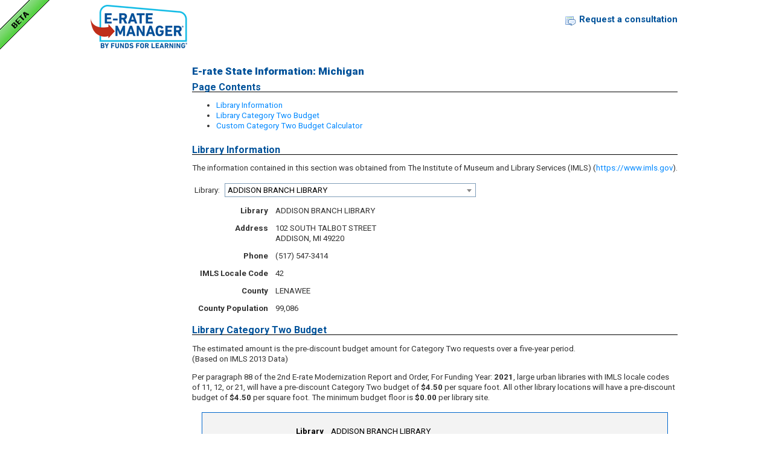

--- FILE ---
content_type: text/html; charset=UTF-8
request_url: https://ermbeta.fundsforlearning.com/tools/stateinfo/MI/LIB
body_size: 61011
content:
<!DOCTYPE html>
<html class="full">
<head>
	<title>E-rate Resources: State Information</title>
	<meta http-equiv="X-UA-Compatible" content="IE=edge" />
	<meta http-equiv="Content-Type" content="text/html; charset=utf-8">
	<meta content="erate paperwork, E-rate, erate, e-rate program," name="keywords">
	<meta name="application-name" content="Funds For Learning" />
	<meta name="msapplication-TileColor" content="#00bce3" />
	<meta name="msapplication-TileImage" content="/apple-touch-icon.png" />
	<meta name="theme-color" content="#00bce3">
	<meta id="ffl-meta-viewport" name="viewport" content="width=device-width, initial-scale=1, maximum-scale=1">
	<!--[if lt IE 9]>
		<script src="/lib/html5shiv-printshiv.js"></script>
	<![endif]-->
	<link href="/css/ERM.css" rel="stylesheet" type="text/css">
	<link rel="stylesheet" type="text/css" href="/css/contextmenu.css">
	<link rel="shortcut icon" href="/favicon-beta.ico" type="image/vnd.microsoft.icon">
	<link rel="apple-touch-icon-precomposed" href="/apple-touch-icon.png">
	<script type="text/javascript" src="/lib/modernizr.js"></script>
	<script src="https://ajax.googleapis.com/ajax/libs/jquery/3.3.1/jquery.min.js"></script>
	<link href="https://cdnjs.cloudflare.com/ajax/libs/select2/4.0.5/css/select2.min.css" rel="stylesheet" />
	<link href="/css/select2.css" rel="stylesheet" />
	<script src="https://cdnjs.cloudflare.com/ajax/libs/select2/4.0.5/js/select2.min.js"></script>
	<script type="text/javascript" src="/lib/erm.js"></script>
	<script type="text/javascript" src="/lib/ermsidebar.js"></script>
	<script type="text/javascript" src="/lib/erm.debug.js"></script>		<script type="text/javascript" src="/lib/contextmenu.js"></script>
	<script type="text/javascript" src="/lib/sorttable.js"></script>
	<!-- Analytics Code for www.eratemanager.com  -->
  <!-- Google tag (gtag.js) -->
  <script async src="https://www.googletagmanager.com/gtag/js?id=G-8JR4JNVD8B"></script>
  <script>
    window.dataLayer = window.dataLayer || [];

    function gtag() {
      dataLayer.push(arguments);
    }
    gtag('js', new Date());

    gtag('config', 'G-8JR4JNVD8B');
  </script>

  <!--  Replace Google Analytics UA with GA4 property - 05/26/2023
  <script>
    (function(i, s, o, g, r, a, m) {
      i['GoogleAnalyticsObject'] = r;
      i[r] = i[r] || function() {
        (i[r].q = i[r].q || []).push(arguments)
      }, i[r].l = 1 * new Date();
      a = s.createElement(o),
        m = s.getElementsByTagName(o)[0];
      a.async = 1;
      a.src = g;
      m.parentNode.insertBefore(a, m)
    })(window, document, 'script', '//www.google-analytics.com/analytics.js', 'ga');

    ga('create', 'UA-29351644-1', 'fundsforlearning.com');
    ga('send', 'pageview');
  </script>
  -->
    </head>
<!--[if lt IE 7]> <body class="narrow ie6 lt-ie10 lt-ie9 lt-ie8 lt-ie7"> <![endif]-->
<!--[if IE 7]>    <body class="narrow ie7 lt-ie10 lt-ie9 lt-ie8"> <![endif]-->
<!--[if IE 8]>    <body class="narrow ie8 lt-ie10 lt-ie9"> <![endif]-->
<!--[if IE 9]>    <body class="narrow ie9 lt-ie10"> <![endif]-->
<!--[if gt IE 9]><!--> <body class="narrow"> <!--<![endif]-->
<a class="dev-banner" href="/"><img src="/images/dev-banner-beta.png" alt="" title="" /></a><!-- Sorting message for sortable tables -->
<div id="sorttablepleasewait">
	<div>Sorting...</div>
	This may take several minutes depending on the speed of your computer.
</div>
<div id="ermpage-header" class="anonymous">
	<a class="logo" href="/" title="Funds for Learning"></a>
<ul id="ermpage-navstrip"></ul><div id="erm-login-prompt-template" style="display: none"
	><h1 class="windowtitle"><a onclick="ERM.hideLoginPrompt()" href="javascript:void({})" class="iconlink"
		><img src="/images/maps/close.gif"></a>Log in to E-rate Manager &reg;</h1
	>
	</div>
<div id="ermpage-notloggedin">
	<a class="consultation" href="https://www.fundsforlearning.com/contact/">Request a consultation</a>
	<!-- <a class="login" href="/login.php" onclick="if (ERM) return ERM.promptForLogin(window.location.href.toString().split(window.location.host)[1]);"
		>E-rate Manager<sup>&reg;</sup> Sign-in</a> -->
</div>
	</div><ul id="ermpage-navstrip-small"><li class="menu"><a class="ERMNavTabButton" onclick="ERM.showSmallNavStrip()">Menu</a></li><li class="sidebar"><a class="ERMNavTabButton" onclick="ERMSidebar.show()">Resources</a></li></ul><div id="ermpage-navpanel"><img class="dev-banner" src="/images/dev-banner-beta.png" alt="" title="" /><div class="ermpage-search-wrapper noprint"><form action="/searchList.php" method="get" name="sitesearch"><input type="text" name="searchbox" value="" placeholder="Search" /><a class="ermbutton-blue" onclick="sitesearch.submit()"><img src="/images/search_button.png" /></a></form></div><nav class="menu" id="ermpage-navpanel-public"><a class="submenu" onclick="if (ERM) return ERM.toggleSmallNavAccordion(this)">E-rate Support</a><nav class="submenu"><a href="/FFLServices/">E-rate Support Home</a><a href="/FFLServices/applicants.php">Compliance Support for Applicants</a><a href="/FFLServices/ErateManagerService.php">E-rate Manager</a><a href="/FFLServices/training.php">E-rate Training</a><a href="/FFLServices/appealAssistance.php">Appeals Support</a><a href="/FFLServices/about.php">About Funds For Learning&reg;</a><a href="/FFLServices/testimonials.php">What Others Are Saying</a></nav><a class="active submenu" onclick="if (ERM) return ERM.toggleSmallNavAccordion(this)">Resources</a><nav class="active submenu"><a href="/resources.php">Resources Home</a><a href="/topicBrowse.php?type=resource&resource=resources">Program Rules and Regulations</a><a href="/onlinetools.php">On-line Tools and Training</a><a href="/topicBrowse.php?type=resource&topic=Introduction">Introduction to E-rate</a></nav><a class="submenu" onclick="if (ERM) return ERM.toggleSmallNavAccordion(this)">News</a><nav class="submenu"><a href="/news.php">News Home</a><a href="/start.php?type=news">News</a><a href="/start.php?type=analysis">Analysis</a><a href="/start.php?type=commentary">Commentary</a></nav><a class="submenu" onclick="if (ERM) return ERM.toggleSmallNavAccordion(this)">Blog</a><nav class="submenu"><a href="/blog.php">Blog Home</a><a href="/dateBrowse.php?type=blog">Recent</a><a href="/topicList.php?type=blog&topic=Life%20at%20FFL&subtopic=47">Life at FFL</a><a href="/topicList.php?type=blog&topic=Meet%20the%20Guides&subtopic=48">Meet the Guides</a></nav><a class="submenu" onclick="if (ERM) return ERM.toggleSmallNavAccordion(this)">About us</a><nav class="submenu"><a href="/FFLServices/about.php">About us Home</a><a href="/guidemarks.php">Our GuideMarks</a><a href="/FFLServices/coverage.php">In the Media</a><a href="/FFLServices/codeofconduct.php">Code of Conduct</a><a href="/FFLServices/affiliations.php">Affiliations</a><a href="/FFLServices/awards.php">Awards</a><a href="/FFLServices/contact.php">Contact Us</a></nav></nav></div><div id="ermpage-narrow-container"><table id="ermpage-container">
	<tr>
	<td id="ermpage-sidebar" class="hidden"></td>
	<td id="ermpage-content">
<ul id="ermpage-breadcrumbs"></ul>
<!--Begin page content-->
<link rel="stylesheet" type="text/css" href="/css/fflcontent.css"><script src="/lib/fflcontent.js"></script><div id="fflcontentwrapper"><nav class="fflsidebar"></nav><section class="content">	<style type="text/css">
		h2.sectionheading { margin: 24px 0px 0px 0px; padding: 0px; font-size: 1.1em; border-bottom: 1px solid #000000; }
		.erateSumm{text-align: right;}
	</style>
	<script type="text/javascript">
		function hideLibraries()
		{
			for(var i = 0; i < 665; i++)
			{
				document.getElementById('statelib' + i).style.display = 'none';
				document.getElementById('libsq_ft' + i).style.display = 'none';
			}
		}

		function showLibrary(statelib)
		{
			hideLibraries();

			document.getElementById('statelib' + statelib.selectedIndex).style.display = '';
			document.getElementById('libsq_ft' + statelib.selectedIndex).style.display = '';
		}

		function validateData(form)
		{
			var custLibSize = ERM.trim(document.getElementById('customC2').value);
			if (isNaN(custLibSize))
			{
				alert ('Library size in sq.ft must be a number!');
				window.location.assign('/tools/stateinfo/MI/LIB');
				return false;
			}
			if (custLibSize == 0)
			{
				alert ('Library size in sq.ft must be greater than 0!');
				window.location.assign('/tools/stateinfo/MI/LIB');
				return false;
			}

		}

	</script>
	<h1 class="ultra">E-rate State Information: Michigan</h1>
	<h2 class="sectionheading">Page Contents</h2>
	<ul>
		<li><a href="#libraryinformation">Library Information</a></li>
		<li><a href="#libraryc2budget">Library Category Two Budget</a></li>
		<li><a href="#customc2budget">Custom Category Two Budget Calculator</a></li>
	</ul>
	<h2 id="libraryinformation" class="sectionheading">Library Information</h2>
	<p>The information contained in this section was obtained from The Institute of Museum and Library Services (IMLS)
		(<a href="https://www.imls.gov" target="_blank">https://www.imls.gov</a>).
	</p>
	<form class="freetools">
		<table>
			<tr>
				<td class="label">Library:</td>
				<td class="field">
					<select onchange="showLibrary(this)">
	<option value="0">ADDISON BRANCH LIBRARY</option><option value="1">ADDISON TOWNSHIP PUBLIC LIBRARY</option><option value="2">ADRIAN PUBLIC LIBRARY</option><option value="3">AITKIN MEMORIAL DISTRICT LIBRARY</option><option value="4">ALANSON AREA PUBLIC LIBRARY</option><option value="5">ALBION DISTRICT LIBRARY</option><option value="6">ALCONA COUNTY LIBRARY</option><option value="7">ALDEN DISTRICT LIBRARY</option><option value="8">ALFRED NOBLE BRANCH LIBRARY</option><option value="9">ALGANSEE BRANCH LIBRARY</option><option value="10">ALGONAC-CLAY TOWNSHIP LIBRARY</option><option value="11">ALICE AND JACK WIRT PUBLIC LIBRARY</option><option value="12">ALLEGAN DISTRICT LIBRARY</option><option value="13">ALLEN PARK PUBLIC LIBRARY</option><option value="14">ALLENDALE TOWNSHIP LIBRARY</option><option value="15">ALMA POWELL BRANCH LIBRARY</option><option value="16">ALMA PUBLIC LIBRARY</option><option value="17">ALMONT DISTRICT LIBRARY</option><option value="18">ALPENA COUNTY LIBRARY</option><option value="19">ALPINE TOWNSHIP BRANCH</option><option value="20">ALTO BRANCH LIBRARY</option><option value="21">ALVAH N. BELDING MEMORIAL LIBRARY</option><option value="22">ANN ARBOR DISTRICT LIBRARY</option><option value="23">ANTWERP SUNSHINE BRANCH LIBRARY</option><option value="24">ARCADIA TOWNSHIP BRANCH LIBRARY</option><option value="25">ARCHER A. CLAYTOR BRANCH LIBRARY</option><option value="26">ARMADA FREE PUBLIC LIBRARY</option><option value="27">ARTHUR J. MILLER BRANCH LIBRARY</option><option value="28">ASHLEY DISTRICT LIBRARY</option><option value="29">ATHENS COMMUNITY LIBRARY</option><option value="30">ATTICA TOWNSHIP LIBRARY</option><option value="31">AU GRES COMMUNITY LIBRARY</option><option value="32">AUBURN AREA BRANCH LIBRARY</option><option value="33">AUBURN HILLS PUBLIC LIBRARY</option><option value="34">AUGUSTA-ROSS TOWNSHIP DISTRICT LIBRARY</option><option value="35">AURELIUS BRANCH LIBRARY</option><option value="36">BACON MEMORIAL DISTRICT LIBRARY</option><option value="37">BAD AXE AREA DISTRICT LIBRARY</option><option value="38">BAKER PARK LIBRARY</option><option value="39">BALDWIN PUBLIC LIBRARY</option><option value="40">BANGOR BRANCH LIBRARY</option><option value="41">BARRYTON PUBLIC LIBRARY</option><option value="42">BAYLISS PUBLIC LIBRARY</option><option value="43">BEAVER CREEK TOWNSHIP LIBRARY</option><option value="44">BEAVER ISLAND DISTRICT LIBRARY</option><option value="45">BEAVERTON BRANCH LIBRARY</option><option value="46">BEDFORD BRANCH LIBRARY</option><option value="47">BEECHER VERA B. RISON LIBRARY</option><option value="48">BELLAIRE PUBLIC LIBRARY</option><option value="49">BELLEVILLE AREA DISTRICT LIBRARY</option><option value="50">BELLEVUE TOWNSHIP LIBRARY</option><option value="51">BENTLEY MEMORIAL LIBRARY OF PERRY</option><option value="52">BENTON HARBOR PUBLIC LIBRARY</option><option value="53">BENZIE SHORES DISTRICT LIBRARY</option><option value="54">BENZONIA PUBLIC LIBRARY</option><option value="55">BERKLEY PUBLIC LIBRARY</option><option value="56">BERRIEN SPRINGS COMMUNITY LIBRARY</option><option value="57">BESSEMER PUBLIC LIBRARY</option><option value="58">BETSIE VALLEY DISTRICT LIBRARY</option><option value="59">BIG RAPIDS COMMUNITY LIBRARY</option><option value="60">BLAIR MEMORIAL LIBRARY</option><option value="61">BLISS BRANCH LIBRARY</option><option value="62">BLOOMFIELD TOWNSHIP PUBLIC LIBRARY</option><option value="63">BLOOMINGDALE BRANCH LIBRARY</option><option value="64">BLUE BUSH BRANCH LIBRARY</option><option value="65">BOOKMOBILE</option><option value="66">BOOKMOBILE</option><option value="67">BOOKMOBILE</option><option value="68">BOWEN BRANCH LIBRARY</option><option value="69">BOYNE DISTRICT LIBRARY</option><option value="70">BOYNE FALLS BRANCH LIBRARY</option><option value="71">BRANCH DISTRICT LIBRARY</option><option value="72">BRANDON TOWNSHIP PUBLIC LIBRARY</option><option value="73">BREVORT TOWNSHIP LIBRARY</option><option value="74">BRIDGEPORT PUBLIC LIBRARY</option><option value="75">BRIDGMAN PUBLIC LIBRARY</option><option value="76">BRIGGS PUBLIC LIBRARY</option><option value="77">BRIGHTON DISTRICT LIBRARY</option><option value="78">BRITTON BRANCH LIBRARY</option><option value="79">BRONSON LIBRARY BRANCH</option><option value="80">BROOKLYN BRANCH LIBRARY</option><option value="81">BROWN CITY PUBLIC LIBRARY</option><option value="82">BRYANT BRANCH LIBRARY</option><option value="83">BUCHANAN DISTRICT LIBRARY</option><option value="84">BUCKLEY BRANCH - WEXFORD COUNTY LIBRARY</option><option value="85">BULLARD SANFORD MEMORIAL LIBRARY</option><option value="86">BURLINGTON TOWNSHIP LIBRARY</option><option value="87">BURNS TOWNSHIP/GEORGE VINCE LIBRARY COMMUNITY LIBRARY</option><option value="88">BURR OAK TOWNSHIP LIBRARY</option><option value="89">BURTCHVILLE TOWNSHIP LIBRARY</option><option value="90">BURTON MEMORIAL LIBRARY</option><option value="91">BUTMAN-FISH BRANCH LIBRARY</option><option value="92">BYRON TOWNSHIP BRANCH LIBRARY</option><option value="93">CADILLAC WEXFORD PUBLIC LIBRARY</option><option value="94">CALEDONIA BRANCH LIBRARY</option><option value="95">CALEDONIA BRANCH LIBRARY</option><option value="96">CALUMET PUBLIC-SCHOOL LIBRARY</option><option value="97">CAMDEN TOWNSHIP LIBRARY</option><option value="98">CAMPBELL BRANCH LIBRARY AT LAWNDALE STATION</option><option value="99">CANTON PUBLIC LIBRARY</option><option value="100">CAPAC PUBLIC LIBRARY</option><option value="101">CAPITAL AREA DISTRICT LIBRARY</option><option value="102">CAPITAL AREA DISTRICT LIBRARY BOOKMOBILE</option><option value="103">CARL SANDBURG BRANCH LIBRARY</option><option value="104">CARLETON BRANCH LIBRARY</option><option value="105">CARO AREA DISTRICT LIBRARY</option><option value="106">CARP LAKE TOWNSHIP LIBRARY</option><option value="107">CARSON CITY PUBLIC LIBRARY</option><option value="108">CASCADE TOWNSHIP BRANCH</option><option value="109">CASS DISTRICT LIBRARY</option><option value="110">CEDAR SPRINGS PUBLIC LIBRARY</option><option value="111">CENTER LINE PUBLIC LIBRARY</option><option value="112">CENTRAL LAKE DISTRICT LIBRARY</option><option value="113">CHANDLER PARK BRANCH LIBRARY</option><option value="114">CHANEY BRANCH LIBRARY</option><option value="115">CHARLES A. RANSOM DISTRICT LIBRARY</option><option value="116">CHARLEVOIX PUBLIC LIBRARY</option><option value="117">CHARLOTTE COMMUNITY LIBRARY</option><option value="118">CHASE BRANCH LIBRARY</option><option value="119">CHASE TOWNSHIP PUBLIC LIBRARY</option><option value="120">CHEBOYGAN AREA PUBLIC LIBRARY</option><option value="121">CHELSEA DISTRICT LIBRARY</option><option value="122">CHESTERFIELD TOWNSHIP LIBRARY</option><option value="123">CHIPPEWA RIVER DISTRICT LIBRARY SYSTEM</option><option value="124">CIVIC CENTER LIBRARY</option><option value="125">CLARKSTON INDEPENDENCE DISTRICT LIBRARY</option><option value="126">CLARKSVILLE AREA LIBRARY</option><option value="127">CLAYTON BRANCH LIBRARY</option><option value="128">CLIFFORD BRANCH LIBRARY</option><option value="129">CLINTON TOWNSHIP PUBLIC LIBRARY</option><option value="130">CLINTON-MACOMB PUBLIC LIBRARY</option><option value="131">CLIO AREA LIBRARY</option><option value="132">CODY BRANCH LIBRARY</option><option value="133">COLEMAN AREA LIBRARY</option><option value="134">COLOMA PUBLIC LIBRARY</option><option value="135">COLON TOWNSHIP LIBRARY</option><option value="136">COLUMBIA TOWNSHIP LIBRARY</option><option value="137">COLUMBIAVILLE BRANCH LIBRARY</option><option value="138">COMMERCE TOWNSHIP COMMUNITY LIBRARY</option><option value="139">COMSTOCK PARK BRANCH LIBRARY</option><option value="140">COMSTOCK TOWNSHIP LIBRARY</option><option value="141">CONCORD BRANCH LIBRARY</option><option value="142">CONELY BRANCH LIBRARY</option><option value="143">CONSTANTINE TOWNSHIP LIBRARY</option><option value="144">COOPERSVILLE AREA DISTRICT LIBRARY</option><option value="145">CORUNNA - CALEDONIA TOWNSHIP LIBRARY</option><option value="146">COVERT BRANCH LIBRARY</option><option value="147">CRAWFORD COUNTY LIBRARY</option><option value="148">CROMAINE DISTRICT LIBRARY</option><option value="149">CROOKED TREE DISTRICT LIBRARY</option><option value="150">CROSSROADS BRANCH LIBRARY</option><option value="151">CROTON TOWNSHIP LIBRARY</option><option value="152">CRYSTAL COMMUNITY LIBRARY</option><option value="153">CRYSTAL FALLS DISTRICT COMMUNITY LIBRARY</option><option value="154">CURTIS LIBRARY</option><option value="155">CURTIS TOWNSHIP LIBRARY</option><option value="156">DALTON BRANCH LIBRARY</option><option value="157">DANSVILLE BRANCH LIBRARY</option><option value="158">DARCY LIBRARY OF BEULAH</option><option value="159">DAVISON AREA LIBRARY</option><option value="160">DEARBORN HEIGHTS CITY LIBRARIES</option><option value="161">DEARBORN PUBLIC LIBRARY</option><option value="162">DECKERVILLE PUBLIC LIBRARY</option><option value="163">DEERFIELD BRANCH LIBRARY</option><option value="164">DELTA TOWNSHIP DISTRICT LIBRARY</option><option value="165">DELTON DISTRICT LIBRARY</option><option value="166">DETOUR AREA SCHOOL AND PUBLIC LIBRARY</option><option value="167">DETROIT PUBLIC LIBRARY</option><option value="168">DEWITT DISTRICT LIBRARY</option><option value="169">DEXTER DISTRICT LIBRARY</option><option value="170">DICKINSON COUNTY LIBRARY</option><option value="171">DOROTHY HULL LIBRARY - WINDSOR TOWNSHIP</option><option value="172">DOROTHY M. BUSCH BRANCH LIBRARY</option><option value="173">DORR TOWNSHIP LIBRARY</option><option value="174">DORSCH MEMORIAL BRANCH LIBRARY</option><option value="175">DOWAGIAC DISTRICT LIBRARY</option><option value="176">DOWLING PUBLIC LIBRARY</option><option value="177">DRUMMOND ISLAND LIBRARY</option><option value="178">DRYDEN TOWNSHIP LIBRARY</option><option value="179">DUFFIELD BRANCH LIBRARY</option><option value="180">DUNDEE BRANCH LIBRARY</option><option value="181">DURAND MEMORIAL BRANCH LIBRARY</option><option value="182">EARLY LITERACY BOOKMOBILE</option><option value="183">EAST BAY BRANCH LIBRARY</option><option value="184">EAST GRAND RAPIDS BRANCH LIBRARY</option><option value="185">EAST LANSING PUBLIC LIBRARY</option><option value="186">EAST TAWAS LIBRARY</option><option value="187">EASTERN BRANCH LIBRARY</option><option value="188">EASTPOINTE MEMORIAL LIBRARY</option><option value="189">EASTWOOD BRANCH LIBRARY</option><option value="190">EATON RAPIDS PUBLIC LIBRARY</option><option value="191">EAU CLAIRE DISTRICT LIBRARY</option><option value="192">ECORSE PUBLIC LIBRARY</option><option value="193">EDISON BRANCH LIBRARY</option><option value="194">EDWARDSBURG BRANCH LIBRARY</option><option value="195">EGELSTON TOWNSHIP BRANCH LIBRARY</option><option value="196">ELBA BRANCH LIBRARY</option><option value="197">ELK RAPIDS DISTRICT LIBRARY</option><option value="198">ELK TOWNSHIP LIBRARY</option><option value="199">ELLIS LIBRARY AND REFERENCE CENTER</option><option value="200">ELMWOOD PARK BRANCH LIBRARY</option><option value="201">ELSIE PUBLIC LIBRARY</option><option value="202">ENGADINE LIBRARY</option><option value="203">ENGLEHARDT BRANCH/LOWELL</option><option value="204">ERIE BRANCH LIBRARY</option><option value="205">ESCANABA PUBLIC LIBRARY</option><option value="206">ESPER BRANCH LIBRARY</option><option value="207">EVART PUBLIC LIBRARY</option><option value="208">FAIRGROVE DISTRICT LIBRARY</option><option value="209">FAITH JOHNSTON MEMORIAL LIBRARY</option><option value="210">FALMOUTH AREA LIBRARY</option><option value="211">FARMINGTON BRANCH LIBRARY</option><option value="212">FARMINGTON COMMUNITY LIBRARY</option><option value="213">FENNVILLE DISTRICT LIBRARY</option><option value="214">FENTON-JACK R. WINEGARDEN LIBRARY</option><option value="215">FERNDALE PUBLIC LIBRARY</option><option value="216">FIFE LAKE PUBLIC LIBRARY</option><option value="217">FLAT RIVER COMMUNITY LIBRARY</option><option value="218">FLAT ROCK PUBLIC LIBRARY</option><option value="219">FLINT PUBLIC LIBRARY</option><option value="220">FLINT TOWNSHIP-MCCARTY LIBRARY</option><option value="221">FLUSHING AREA LIBRARY</option><option value="222">FOREST TOWNSHIP LIBRARY</option><option value="223">FORSYTH TOWNSHIP PUBLIC LIBRARY</option><option value="224">FOSTER BRANCH LIBRARY</option><option value="225">FOWLERVILLE DISTRICT LIBRARY</option><option value="226">FRANKENMUTH JAMES E. WICKSON DISTRICT LIBRARY</option><option value="227">FRANKLIN BRANCH LIBRARY</option><option value="228">FRANKLIN PUBLIC LIBRARY</option><option value="229">FRASER PUBLIC LIBRARY</option><option value="230">FREDERIC COMMUNITY LIBRARY</option><option value="231">FREDERICK DOUGLASS BRANCH FOR SPECIAL SERVICES</option><option value="232">FREEPORT DISTRICT LIBRARY</option><option value="233">FREMONT AREA DISTRICT LIBRARY</option><option value="234">FREMONT TOWNSHIP BRANCH LIBRARY</option><option value="235">FRENCHTOWN-DIXIE BRANCH LIBRARY</option><option value="236">FRUITPORT BRANCH LIBRARY</option><option value="237">G. LYNN CAMPBELL TOWNSHIP LIBRARY</option><option value="238">GAINES STATION LIBRARY</option><option value="239">GAINES TOWNSHIP LIBRARY/CUTLERVILLE</option><option value="240">GALESBURG MEMORIAL LIBRARY</option><option value="241">GALIEN TOWNSHIP PUBLIC LIBRARY</option><option value="242">GARDEN CITY PUBLIC LIBRARY</option><option value="243">GARY BYKER MEMORIAL LIBRARY OF HUDSONVILLE</option><option value="244">GENESEE DISTRICT LIBRARY</option><option value="245">GENESEE TOWNSHIP-JOHNSON MEMORIAL LIBRARY</option><option value="246">GENESEE VALLEY DEMONSTRATION LOCATION</option><option value="247">GEORGE W. SPINDLER MEMORIAL LIBRARY</option><option value="248">GEORGETOWN TOWNSHIP PUBLIC LIBRARY</option><option value="249">GLADSTONE AREA SCHOOL & PUBLIC LIBRARY</option><option value="250">GLADWIN COUNTY DISTRICT LIBRARY</option><option value="251">GLEN LAKE COMMUNITY LIBRARY</option><option value="252">GOBLES BRANCH LIBRARY</option><option value="253">GOODRICH LIBRARY</option><option value="254">GRACE A. DOW MEMORIAL LIBRARY</option><option value="255">GRAND BLANC-MCFARLEN LIBRARY</option><option value="256">GRAND LAKE BRANCH LIBRARY</option><option value="257">GRAND LEDGE AREA DISTRICT LIBRARY</option><option value="258">GRAND LEDGE AREA DISTRICT LIBRARY AT WACOUSTA</option><option value="259">GRAND RAPIDS PUBLIC LIBRARY</option><option value="260">GRANDVILLE BRANCH LIBRARY</option><option value="261">GRANT AREA DISTRICT LIBRARY</option><option value="262">GRASS LAKE BRANCH LIBRARY</option><option value="263">GROSSE POINTE PUBLIC LIBRARY</option><option value="264">GROSSE POINTE PUBLIC LIBRARY - EWALD BRANCH</option><option value="265">GROSSE POINTE WOODS PUBLIC LIBRARY</option><option value="266">HACKLEY PUBLIC LIBRARY</option><option value="267">HADLEY BRANCH LIBRARY</option><option value="268">HAMBURG TOWNSHIP LIBRARY</option><option value="269">HAMTRAMCK PUBLIC LIBRARY</option><option value="270">HANCOCK SCHOOL PUBLIC LIBRARY</option><option value="271">HANOVER BRANCH LIBRARY</option><option value="272">HARBOR BEACH AREA DISTRICT LIBRARY</option><option value="273">HARPER WOODS PUBLIC LIBRARY</option><option value="274">HARRISON DISTRICT LIBRARY</option><option value="275">HARRISON TOWNSHIP PUBLIC LIBRARY</option><option value="276">HART AREA PUBLIC LIBRARY</option><option value="277">HARTFORD PUBLIC LIBRARY</option><option value="278">HASLETT BRANCH LIBRARY</option><option value="279">HASTINGS PUBLIC LIBRARY</option><option value="280">HAZEL PARK MEMORIAL LIBRARY</option><option value="281">HELEN WARNER BRANCH</option><option value="282">HENIKA DISTRICT LIBRARY</option><option value="283">HENRIETTA BRANCH LIBRARY</option><option value="284">HERMANSVILLE BRANCH LIBRARY</option><option value="285">HERRICK DISTRICT LIBRARY</option><option value="286">HESPERIA COMMUNITY LIBRARY</option><option value="287">HIGHLAND TOWNSHIP PUBLIC LIBRARY</option><option value="288">HILLMAN-WRIGHT MEMORIAL LIBRARY</option><option value="289">HILLSDALE COMMUNITY LIBRARY</option><option value="290">HOLLY TOWNSHIP LIBRARY</option><option value="291">HOLT-DELHI BRANCH LIBRARY</option><option value="292">HOLTON BRANCH LIBRARY</option><option value="293">HOME TOWNSHIP LIBRARY</option><option value="294">HOMER PUBLIC LIBRARY</option><option value="295">HOPE BORBAS OKEMOS BRANCH LIBRARY</option><option value="296">HOPKINS PUBLIC LIBRARY</option><option value="297">HOUGHTON LAKE PUBLIC LIBRARY</option><option value="298">HOWARD BRANCH LIBRARY</option><option value="299">HOWARD MILLER LIBRARY</option><option value="300">HOWE MEMORIAL LIBRARY</option><option value="301">HOWELL CARNEGIE DISTRICT LIBRARY</option><option value="302">HUBBARD BRANCH LIBRARY</option><option value="303">HUDSON PUBLIC LIBRARY</option><option value="304">HUNTINGTON WOODS PUBLIC LIBRARY</option><option value="305">IDA BRANCH LIBRARY</option><option value="306">IDLEWILD PUBLIC LIBRARY</option><option value="307">INDIAN RIVER AREA LIBRARY</option><option value="308">INTERLOCHEN PUBLIC LIBRARY</option><option value="309">IONIA COMMUNITY LIBRARY</option><option value="310">IRA TOWNSHIP LIBRARY</option><option value="311">IRONWOOD CARNEGIE LIBRARY</option><option value="312">ISHPEMING CARNEGIE PUBLIC LIBRARY</option><option value="313">J. C. WHEELER PUBLIC LIBRARY</option><option value="314">JACKSON DISTRICT LIBRARY</option><option value="315">JACQUELIN E. OPPERMAN MEMORIAL LIBRARY</option><option value="316">JEFFERSON BRANCH LIBRARY</option><option value="317">JOHANNESBURG BRANCH LIBRARY</option><option value="318">JOHN F. KENNEDY, JR. LIBRARY</option><option value="319">JONESVILLE DISTRICT LIBRARY</option><option value="320">JORDAN VALLEY DISTRICT LIBRARY</option><option value="321">KALAMAZOO PUBLIC LIBRARY</option><option value="322">KALEVA BRANCH LIBRARY</option><option value="323">KALKASKA COUNTY BOOKMOBILE</option><option value="324">KALKASKA COUNTY LIBRARY</option><option value="325">KEDDIE-NORCONK MEMORIAL LIBRARY</option><option value="326">KENTWOOD BRANCH</option><option value="327">KEZAR LIBRARY</option><option value="328">KINGSLEY PUBLIC LIBRARY BRANCH</option><option value="329">KNAPP BRANCH LIBRARY</option><option value="330">KRAUSE MEMORIAL BRANCH/ROCKFORD</option><option value="331">L.S. NAVARRE BRANCH LIBRARY</option><option value="332">L'ANSE AREA SCHOOL-PUBLIC LIBRARY</option><option value="333">LAINGSBURG PUBLIC LIBRARY</option><option value="334">LAKE LINDEN-HUBBELL SCHOOL PUBLIC LIBRARY</option><option value="335">LAKE ODESSA COMMUNITY LIBRARY</option><option value="336">LAWRENCE COMMUNITY BRANCH LIBRARY</option><option value="337">LAWRENCE MEMORIAL PUBLIC LIBRARY</option><option value="338">LAWTON PUBLIC LIBRARY</option><option value="339">LEANNA HICKS PUBLIC LIBRARY OF INKSTER</option><option value="340">LEELANAU TOWNSHIP LIBRARY</option><option value="341">LEGGETT BRANCH LIBRARY</option><option value="342">LEIGHTON TOWNSHIP LIBRARY</option><option value="343">LELAND TOWNSHIP PUBLIC LIBRARY</option><option value="344">LENAWEE COUNTY LIBRARY</option><option value="345">LENAWEE COUNTY LIBRARY BOOKMOBILE</option><option value="346">LENOX TOWNSHIP LIBRARY</option><option value="347">LEROY COMMUNITY LIBRARY</option><option value="348">LES CHENEAUX COMMUNITY LIBRARY</option><option value="349">LESLIE BRANCH LIBRARY</option><option value="350">LEWISTON PUBLIC LIBRARY</option><option value="351">LINCOLN BRANCH LIBRARY</option><option value="352">LINCOLN BRANCH LIBRARY</option><option value="353">LINCOLN PARK PUBLIC LIBRARY</option><option value="354">LINCOLN TOWNSHIP PUBLIC LIBRARY</option><option value="355">LINDEN LIBRARY</option><option value="356">LITCHFIELD DISTRICT LIBRARY</option><option value="357">LIVONIA PUBLIC LIBRARY</option><option value="358">LOCAL HISTORY BRANCH LIBRARY</option><option value="359">LOIS WAGNER MEMORIAL LIBRARY</option><option value="360">LOUTIT DISTRICT LIBRARY</option><option value="361">LOVELLS TOWNSHIP LIBRARY</option><option value="362">LUTHER AREA PUBLIC LIBRARY</option><option value="363">LYON TOWNSHIP BRANCH LIBRARY</option><option value="364">LYON TOWNSHIP PUBLIC LIBRARY</option><option value="365">LYONS TOWNSHIP DISTRICT LIBRARY</option><option value="366">M. ALICE CHAPIN MEMORIAL LIBRARY</option><option value="367">MACDONALD PUBLIC LIBRARY</option><option value="368">MACKINAC ISLAND PUBLIC LIBRARY</option><option value="369">MACKINAW AREA PUBLIC LIBRARY</option><option value="370">MADISON HEIGHTS PUBLIC LIBRARY</option><option value="371">MADISON SQUARE BRANCH LIBRARY</option><option value="372">MALLETTS CREEK BRANCH LIBRARY</option><option value="373">MANCELONA TOWNSHIP LIBRARY</option><option value="374">MANCHESTER DISTRICT LIBRARY</option><option value="375">MANISTEE COUNTY LIBRARY</option><option value="376">MANISTIQUE SCHOOL & PUBLIC LIBRARY</option><option value="377">MANTON PUBLIC LIBRARY</option><option value="378">MAPLE RAPIDS PUBLIC LIBRARY</option><option value="379">MARCELLUS TOWNSHIP-WOOD MEMORIAL LIBRARY</option><option value="380">MARGUERITE DEANGELI BRANCH LIBRARY</option><option value="381">MARINE CITY PUBLIC LIBRARY</option><option value="382">MARK TWAIN ANNEX</option><option value="383">MARLETTE DISTRICT LIBRARY</option><option value="384">MARSHALL DISTRICT LIBRARY</option><option value="385">MARY JOHNSTON MEMORIAL  LIBRARY</option><option value="386">MARYSVILLE PUBLIC LIBRARY</option><option value="387">MASON BRANCH LIBRARY</option><option value="388">MASON COUNTY DISTRICT LIBRARY</option><option value="389">MASON-UNION BRANCH LIBRARY</option><option value="390">MAUD PRESTON PALENSKE MEMORIAL LIBRARY</option><option value="391">MAYBEE BRANCH LIBRARY</option><option value="392">MAYBELLE BURNETTE BRANCH LIBRARY</option><option value="393">MAYVILLE DISTRICT PUBLIC LIBRARY</option><option value="394">MCBAIN COMMUNITY LIBRARY</option><option value="395">MCMILLAN TOWNSHIP LIBRARY</option><option value="396">MEIJER BRANCH LIBRARY</option><option value="397">MELVINDALE PUBLIC LIBRARY</option><option value="398">MEMPHIS PUBLIC LIBRARY</option><option value="399">MENDON TOWNSHIP LIBRARY</option><option value="400">MENOMINEE COUNTY LIBRARY</option><option value="401">MERRILL DISTRICT LIBRARY</option><option value="402">MESICK PUBLIC LIBRARY</option><option value="403">METAMORA BRANCH LIBRARY</option><option value="404">MIKADO TOWNSHIP LIBRARY</option><option value="405">MILAN PUBLIC LIBRARY</option><option value="406">MILFORD PUBLIC LIBRARY</option><option value="407">MILLERSBURG BRANCH</option><option value="408">MILLINGTON ARBELA DISTRICT LIBRARY</option><option value="409">MISSAUKEE DISTRICT LIBRARY</option><option value="410">MONTAGUE BRANCH LIBRARY</option><option value="411">MONTEITH BRANCH LIBRARY</option><option value="412">MONTMORENCY COUNTY PUBLIC LIBRARIES</option><option value="413">MONTROSE-JENNINGS LIBRARY</option><option value="414">MOORE PUBLIC LIBRARY</option><option value="415">MORTON TOWNSHIP PUBLIC LIBRARY</option><option value="416">MOUNT CLEMENS PUBLIC LIBRARY</option><option value="417">MOUNT MORRIS LIBRARY</option><option value="418">MULLIKEN DISTRICT LIBRARY</option><option value="419">MUNISING SCHOOL PUBLIC LIBRARY</option><option value="420">MUSKEGON HEIGHTS BRANCH LIBRARY</option><option value="421">MUSKEGON TOWNSHIP</option><option value="422">NAPOLEON BRANCH LIBRARY</option><option value="423">NAVIGATOR BOOKMOBILE</option><option value="424">NEGAUNEE PUBLIC LIBRARY</option><option value="425">NEW BUFFALO TOWNSHIP PUBLIC LIBRARY</option><option value="426">NEW LOTHROP SCHOOL LIBRARY</option><option value="427">NEWAYGO AREA DISTRICT LIBRARY</option><option value="428">NEWPORT BRANCH LIBRARY</option><option value="429">NILES DISTRICT LIBRARY</option><option value="430">NORTH ADAMS COMMUNITY MEMORIAL LIBRARY</option><option value="431">NORTH BRANCH</option><option value="432">NORTH BRANCH TOWNSHIP LIBRARY</option><option value="433">NORTH DICKINSON BRANCH LIBRARY</option><option value="434">NORTH FLINT LIBRARY</option><option value="435">NORTH MUSKEGON BRANCH LIBRARY</option><option value="436">NORTH SIDE BRANCH</option><option value="437">NORTHFIELD TOWNSHIP AREA LIBRARY</option><option value="438">NORTHVILLE DISTRICT LIBRARY</option><option value="439">NORTON SHORES BRANCH LIBRARY</option><option value="440">NOTTAWA TOWNSHIP LIBRARY</option><option value="441">NOVI PUBLIC LIBRARY</option><option value="442">OAK PARK PUBLIC LIBRARY</option><option value="443">OAKLAND COUNTY RESEARCH LIBRARY</option><option value="444">OGEMAW DISTRICT LIBRARY</option><option value="445">OGEMAW EAST BRANCH LIBRARY</option><option value="446">OMER LITTLE EAGLE'S NEST LIBRARY</option><option value="447">ONAWAY BRANCH LIBRARY</option><option value="448">ONEKAMA BRANCH LIBRARY</option><option value="449">ONSTED BRANCH LIBRARY</option><option value="450">ONTONAGON TOWNSHIP LIBRARY</option><option value="451">ORION TOWNSHIP PUBLIC LIBRARY</option><option value="452">OSCEOLA TOWNSHIP SCHOOL PUBLIC LIBRARY</option><option value="453">OSCODA COUNTY LIBRARY</option><option value="454">OSHTEMO BRANCH LIBRARY</option><option value="455">OTSEGO COUNTY LIBRARY</option><option value="456">OTSEGO DISTRICT PUBLIC LIBRARY</option><option value="457">OTTAWA HILLS BRANCH LIBRARY</option><option value="458">OTTER LAKE BRANCH LIBRARY</option><option value="459">OUTREACH SERVICES</option><option value="460">OVID PUBLIC LIBRARY</option><option value="461">OXFORD PUBLIC LIBRARY</option><option value="462">PALO COMMUNITY SCHOOL DISTRICT PUBLIC LIBRARY</option><option value="463">PARCHMENT COMMUNITY LIBRARY</option><option value="464">PARKMAN BRANCH LIBRARY</option><option value="465">PARMA BRANCH LIBRARY</option><option value="466">PATHFINDER COMMUNITY LIBRARY</option><option value="467">PATMOS LIBRARY</option><option value="468">PAW PAW DISTRICT LIBRARY</option><option value="469">PELLSTON BRANCH LIBRARY</option><option value="470">PENINSULA COMMUNITY LIBRARY</option><option value="471">PENTWATER TOWNSHIP LIBRARY</option><option value="472">PERE MARQUETTE DISTRICT LIBRARY</option><option value="473">PERKINS LIBRARY OF LENNON</option><option value="474">PERRY TOWNSHIP - MORRICE LIBRARY</option><option value="475">PETER WHITE PUBLIC LIBRARY</option><option value="476">PETOSKEY PUBLIC LIBRARY</option><option value="477">PICKFORD COMMUNITY LIBRARY</option><option value="478">PIGEON DISTRICT LIBRARY</option><option value="479">PINCKNEY COMMUNITY PUBLIC LIBRARY</option><option value="480">PINCONNING BRANCH LIBRARY</option><option value="481">PITTSFIELD BRANCH LIBRARY</option><option value="482">PITTSFORD PUBLIC LIBRARY</option><option value="483">PLAINFIELD BRANCH</option><option value="484">PLAINFIELD TOWNSHIP LIBRARY</option><option value="485">PLYMOUTH DISTRICT LIBRARY</option><option value="486">PONTIAC PUBLIC LIBRARY</option><option value="487">PORT AUSTIN TOWNSHIP LIBRARY</option><option value="488">PORTAGE DISTRICT LIBRARY</option><option value="489">PORTAGE LAKE DISTRICT LIBRARY</option><option value="490">PORTLAND DISTRICT LIBRARY</option><option value="491">POSEN BRANCH LIBRARY</option><option value="492">POTTERVILLE BENTON TOWNSHIP DISTRICT LIBRARY</option><option value="493">PRESQUE ISLE DISTRICT LIBRARY</option><option value="494">PUBLIC LIBRARIES OF SAGINAW</option><option value="495">PUTNAM DISTRICT LIBRARY</option><option value="496">QUINCY BRANCH LIBRARY</option><option value="497">RASEY MEMORIAL BRANCH LIBRARY</option><option value="498">RAUCHHOLZ MEMORIAL LIBRARY</option><option value="499">RAVENNA BRANCH LIBRARY</option><option value="500">RAWSON MEMORIAL LIBRARY</option><option value="501">RAY TOWNSHIP PUBLIC LIBRARY</option><option value="502">READING COMMUNITY LIBRARY</option><option value="503">REDFORD BRANCH LIBRARY</option><option value="504">REDFORD TOWNSHIP DISTRICT LIBRARY</option><option value="505">REED CITY PUBLIC LIBRARY</option><option value="506">REESE UNITY DISTRICT LIBRARY</option><option value="507">REPUBLIC-MICHIGAMME SCHOOL/ PUBLIC LIBRARY</option><option value="508">RICHARD BRANCH LIBRARY</option><option value="509">RICHFIELD TOWNSHIP PUBLIC LIBRARY</option><option value="510">RICHLAND COMMUNITY LIBRARY</option><option value="511">RICHLAND TOWNSHIP LIBRARY</option><option value="512">RICHMOND TOWNSHIP LIBRARY</option><option value="513">RIVER RAPIDS DISTRICT LIBRARY</option><option value="514">RIVER ROUGE PUBLIC LIBRARY</option><option value="515">RIVERVIEW PUBLIC LIBRARY</option><option value="516">ROBERT A. VIVIAN BRANCH LIBRARY</option><option value="517">ROBERT J. PARKS LIBRARY</option><option value="518">ROCHESTER HILLS PUBLIC LIBRARY</option><option value="519">ROCKLAND TOWNSHIP LIBRARY</option><option value="520">ROLLAND TOWNSHIP BRANCH LIBRARY</option><option value="521">ROMEO DISTRICT LIBRARY</option><option value="522">ROMULUS PUBLIC LIBRARY</option><option value="523">ROSCOMMON AREA DISTRICT LIBRARY</option><option value="524">ROSEVILLE PUBLIC LIBRARY</option><option value="525">ROYAL OAK PUBLIC LIBRARY</option><option value="526">ROYAL OAK TOWNSHIP PUBLIC LIBRARY</option><option value="527">RUDOLPH C. ZAUEL MEMORIAL LIBRARY</option><option value="528">RUDYARD SCHOOL-PUBLIC LIBRARY</option><option value="529">RUTH BRADY WICKES LIBRARY</option><option value="530">RUTH HUGHES MEMORIAL DISTRICT LIBRARY</option><option value="531">SAGE BRANCH LIBRARY</option><option value="532">SAINT CHARLES DISTRICT LIBRARY</option><option value="533">SAINT CLAIR COUNTY LIBRARY SYSTEM</option><option value="534">SAINT CLAIR PUBLIC LIBRARY</option><option value="535">SAINT CLAIR SHORES PUBLIC LIBRARY</option><option value="536">SAINT IGNACE PUBLIC LIBRARY</option><option value="537">SALEM TOWNSHIP LIBRARY</option><option value="538">SALEM-SOUTH LYON DISTRICT LIBRARY</option><option value="539">SALINE DISTRICT LIBRARY</option><option value="540">SAND LAKE/NELSON TOWNSHIP BRANCH</option><option value="541">SANDUSKY DISTRICT LIBRARY</option><option value="542">SANILAC DISTRICT LIBRARY</option><option value="543">SARANAC PUBLIC LIBRARY</option><option value="544">SAUGATUCK-DOUGLAS DISTRICT LIBRARY</option><option value="545">SCHOOLCRAFT COMMUNITY LIBRARY</option><option value="546">SCHULTZ-HOLMES MEMORIAL LIBRARY</option><option value="547">SCOTTVILLE LIBRARY</option><option value="548">SEBEWAING TOWNSHIP LIBRARY</option><option value="549">SEVILLE TOWNSHIP PUBLIC LIBRARY</option><option value="550">SEYMOUR BRANCH LIBRARY</option><option value="551">SHELBY AREA DISTRICT LIBRARY</option><option value="552">SHELBY TOWNSHIP LIBRARY</option><option value="553">SHEPHERD COMMUNITY LIBRARY</option><option value="554">SHERMAN TOWNSHIP LIBRARY</option><option value="555">SHERWOOD FOREST BRANCH LIBRARY</option><option value="556">SHERWOOD LIBRARY BRANCH</option><option value="557">SHIAWASSEE DISTRICT LIBRARY</option><option value="558">SHIAWASSEE TOWNSHIP LIBRARY</option><option value="559">SKIDWAY LAKE BRANCH LIBRARY</option><option value="560">SKILLMAN BRANCH LIBRARY</option><option value="561">SLEEPER PUBLIC LIBRARY</option><option value="562">SNOW BRANCH LIBRARY</option><option value="563">SODUS TOWNSHIP LIBRARY</option><option value="564">SOLOMONSON BRANCH LIBRARY</option><option value="565">SOMERSET TOWNSHIP LIBRARY</option><option value="566">SOUTH BRANCH</option><option value="567">SOUTH HAVEN MEMORIAL LIBRARY</option><option value="568">SOUTH LANSING BRANCH LIBRARY</option><option value="569">SOUTH ROCKWOOD BRANCH LIBRARY</option><option value="570">SOUTHFIELD PUBLIC LIBRARY</option><option value="571">SOUTHGATE VETERANS MEMORIAL LIBRARY</option><option value="572">SPARTA CARNEGIE TOWNSHIP LIBRARY</option><option value="573">SPENCER TOWNSHIP BRANCH</option><option value="574">SPIES PUBLIC LIBRARY</option><option value="575">SPRING ARBOR BRANCH LIBRARY</option><option value="576">SPRING LAKE DISTRICT LIBRARY</option><option value="577">SPRINGFIELD TOWNSHIP LIBRARY</option><option value="578">SPRINGPORT BRANCH LIBRARY</option><option value="579">STAIR PUBLIC LIBRARY</option><option value="580">STERLING HEIGHTS PUBLIC LIBRARY</option><option value="581">STOCKBRIDGE BRANCH LIBRARY</option><option value="582">STURGIS DISTRICT LIBRARY</option><option value="583">SUMMERFIELD-PETERSBURG BRANCH LIBRARY</option><option value="584">SUMMIT BRANCH LIBRARY</option><option value="585">SUNFIELD DISTRICT LIBRARY</option><option value="586">SUPERIOR TOWNSHIP LIBRARY</option><option value="587">SURREY TOWNSHIP PUBLIC LIBRARY</option><option value="588">SUTTONS BAY-BINGHAM DISTRICT LIBRARY</option><option value="589">SWARTZ CREEK-PERKINS LIBRARY</option><option value="590">TAHQUAMENON AREA PUBLIC LIBRARY</option><option value="591">TAMARACK DISTRICT LIBRARY</option><option value="592">TAWAS CITY LIBRARY</option><option value="593">TAYLOR COMMUNITY LIBRARY</option><option value="594">TAYMOUTH TOWNSHIP LIBRARY</option><option value="595">TECUMSEH DISTRICT LIBRARY</option><option value="596">TEKONSHA TOWNSHIP PUBLIC LIBRARY</option><option value="597">THEODORE A. CUTLER MEMORIAL LIBRARY</option><option value="598">THOMAS E. FLESCHNER MEMORIAL LIBRARY</option><option value="599">THOMAS TOWNSHIP LIBRARY</option><option value="600">THOMPSON HOME PUBLIC LIBRARY</option><option value="601">THORNAPPLE KELLOGG SCHOOL AND COMMUNITY LIBRARY</option><option value="602">THREE OAKS TOWNSHIP PUBLIC LIBRARY</option><option value="603">THREE RIVERS PUBLIC LIBRARY</option><option value="604">TIMOTHY C. HAUENSTEIN REYNOLDS TOWNSHIP LIBRARY</option><option value="605">TOPINABEE PUBLIC LIBRARY</option><option value="606">TRAVERSE AREA DISTRICT LIBRARY</option><option value="607">TRAVERWOOD BRANCH LIBRARY</option><option value="608">TRENTON VETERANS MEMORIAL LIBRARY</option><option value="609">TROY PUBLIC LIBRARY</option><option value="610">TURNER HOWSON ELEMENTARY LIBRARY</option><option value="611">TUSTIN COMMUNITY LIBRARY</option><option value="612">TYRONE TOWNSHIP BRANCH/KENT CITY</option><option value="613">UNION TOWNSHIP LIBRARY BRANCH</option><option value="614">UTICA PUBLIC LIBRARY</option><option value="615">VAN BELKUM BRANCH LIBRARY</option><option value="616">VAN BUREN DISTRICT LIBRARY</option><option value="617">VANDERBILT BRANCH LIBRARY</option><option value="618">VERMONTVILLE TOWNSHIP LIBRARY</option><option value="619">VERNON DISTRICT PUBLIC LIBRARY</option><option value="620">VEST POCKET LIBRARY</option><option value="621">VICKSBURG DISTRICT LIBRARY</option><option value="622">WAKEFIELD PUBLIC LIBRARY</option><option value="623">WALDRON DISTRICT LIBRARY</option><option value="624">WALKER BRANCH</option><option value="625">WALKERVILLE PUBLIC/SCHOOL LIBRARY</option><option value="626">WALLED LAKE CITY LIBRARY</option><option value="627">WALTON ERICKSON PUBLIC LIBRARY</option><option value="628">WASHINGTON SQUARE BRANCH LIBRARY</option><option value="629">WATERFORD TOWNSHIP PUBLIC LIBRARY</option><option value="630">WATERTOWN TOWNSHIP LIBRARY</option><option value="631">WATERVLIET DISTRICT LIBRARY</option><option value="632">WAYNE COUNTY PUBLIC LIBRARY</option><option value="633">WAYNE PUBLIC LIBRARY</option><option value="634">WEBBERVILLE BRANCH LIBRARY</option><option value="635">WEIDMAN PUBLIC LIBRARY</option><option value="636">WELLSTON BRANCH LIBRARY</option><option value="637">WEST BLOOMFIELD TOWNSHIP PUBLIC LIBRARY</option><option value="638">WEST BRANCH DISTRICT LIBRARY</option><option value="639">WEST BRANCH LIBRARY</option><option value="640">WEST FLINT LIBRARY</option><option value="641">WEST IRON DISTRICT LIBRARY</option><option value="642">WEST LEONARD BRANCH LIBRARY</option><option value="643">WEST SIDE BRANCH LIBRARY</option><option value="644">WESTACRES BRANCH LIBRARY</option><option value="645">WHEATLAND TOWNSHIP LIBRARY</option><option value="646">WHITE CLOUD COMMUNITY LIBRARY</option><option value="647">WHITE LAKE COMMUNITY LIBRARY</option><option value="648">WHITE LAKE TOWNSHIP LIBRARY</option><option value="649">WHITE PIGEON TOWNSHIP LIBRARY</option><option value="650">WHITE PINE LIBRARY</option><option value="651">WHITEFISH TOWNSHIP COMMUNITY LIBRARY</option><option value="652">WHITTEMORE LIBRARY</option><option value="653">WILDER BRANCH LIBRARY</option><option value="654">WILLARD PUBLIC LIBRARY</option><option value="655">WILLARD PUBLIC LIBRARY BOOKMOBILE</option><option value="656">WILLIAM P. FAUST PUBLIC LIBRARY OF WESTLAND</option><option value="657">WILLIAMSTON BRANCH LIBRARY</option><option value="658">WIXOM PUBLIC LIBRARY</option><option value="659">WOLVERINE COMMUNITY LIBRARY</option><option value="660">WYOMING BRANCH</option><option value="661">YALE PUBLIC LIBRARY</option><option value="662">YANKEE CLIPPER BRANCH LIBRARY</option><option value="663">YDL - MICHIGAN AVENUE BRANCH</option><option value="664">YPSILANTI DISTRICT LIBRARY</option>					</select>
				</td>
			</tr>
		</table>
	</form>
<div id="statelib0"><table class="ermdatacolumns"><tr><td class="column"><table class="column"><tr class=""><th class="label">Library</th><td class="value">ADDISON BRANCH LIBRARY</td></tr><tr class=""><th class="label">Address</th><td class="value">102 SOUTH TALBOT STREET<br />ADDISON, MI 49220</td></tr><tr class=""><th class="label">Phone</th><td class="value">(517) 547-3414</td></tr><tr class=""><th class="label">IMLS Locale Code</th><td class="value">42</td></tr><tr class=""><th class="label">County</th><td class="value">LENAWEE</td></tr><tr class=""><th class="label">County Population</th><td class="value">99,086</td></tr></table></td></tr></table></div><div id="statelib1" style="display: none"><table class="ermdatacolumns"><tr><td class="column"><table class="column"><tr class=""><th class="label">Library</th><td class="value">ADDISON TOWNSHIP PUBLIC LIBRARY</td></tr><tr class=""><th class="label">Address</th><td class="value">1440 ROCHESTER ROAD<br />LEONARD, MI 48367</td></tr><tr class=""><th class="label">Phone</th><td class="value">(248) 628-7180</td></tr><tr class=""><th class="label">IMLS Locale Code</th><td class="value">41</td></tr><tr class=""><th class="label">County</th><td class="value">OAKLAND</td></tr><tr class=""><th class="label">County Population</th><td class="value">1,220,643</td></tr></table></td></tr></table></div><div id="statelib2" style="display: none"><table class="ermdatacolumns"><tr><td class="column"><table class="column"><tr class=""><th class="label">Library</th><td class="value">ADRIAN PUBLIC LIBRARY</td></tr><tr class=""><th class="label">Address</th><td class="value">143 EAST MAUMEE STREET<br />ADRIAN, MI 49221</td></tr><tr class=""><th class="label">Phone</th><td class="value">(517) 265-2265</td></tr><tr class=""><th class="label">IMLS Locale Code</th><td class="value">32</td></tr><tr class=""><th class="label">County</th><td class="value">LENAWEE</td></tr><tr class=""><th class="label">County Population</th><td class="value">99,086</td></tr></table></td></tr></table></div><div id="statelib3" style="display: none"><table class="ermdatacolumns"><tr><td class="column"><table class="column"><tr class=""><th class="label">Library</th><td class="value">AITKIN MEMORIAL DISTRICT LIBRARY</td></tr><tr class=""><th class="label">Address</th><td class="value">111 NORTH HOWARD AVENUE<br />CROSWELL, MI 48422</td></tr><tr class=""><th class="label">Phone</th><td class="value">(810) 679-3627</td></tr><tr class=""><th class="label">IMLS Locale Code</th><td class="value">42</td></tr><tr class=""><th class="label">County</th><td class="value">SANILAC</td></tr><tr class=""><th class="label">County Population</th><td class="value">42,288</td></tr></table></td></tr></table></div><div id="statelib4" style="display: none"><table class="ermdatacolumns"><tr><td class="column"><table class="column"><tr class=""><th class="label">Library</th><td class="value">ALANSON AREA PUBLIC LIBRARY</td></tr><tr class=""><th class="label">Address</th><td class="value">7631 BURR AVENUE<br />ALANSON, MI 49706</td></tr><tr class=""><th class="label">Phone</th><td class="value">(231) 548-5465</td></tr><tr class=""><th class="label">IMLS Locale Code</th><td class="value">42</td></tr><tr class=""><th class="label">County</th><td class="value">EMMET</td></tr><tr class=""><th class="label">County Population</th><td class="value">32,926</td></tr></table></td></tr></table></div><div id="statelib5" style="display: none"><table class="ermdatacolumns"><tr><td class="column"><table class="column"><tr class=""><th class="label">Library</th><td class="value">ALBION DISTRICT LIBRARY</td></tr><tr class=""><th class="label">Address</th><td class="value">501 SOUTH SUPERIOR STREET<br />ALBION, MI 49224</td></tr><tr class=""><th class="label">Phone</th><td class="value">(517) 629-3993</td></tr><tr class=""><th class="label">IMLS Locale Code</th><td class="value">31</td></tr><tr class=""><th class="label">County</th><td class="value">CALHOUN</td></tr><tr class=""><th class="label">County Population</th><td class="value">134,949</td></tr></table></td></tr></table></div><div id="statelib6" style="display: none"><table class="ermdatacolumns"><tr><td class="column"><table class="column"><tr class=""><th class="label">Library</th><td class="value">ALCONA COUNTY LIBRARY</td></tr><tr class=""><th class="label">Address</th><td class="value">312 WEST MAIN (M-72)<br />HARRISVILLE, MI 48740</td></tr><tr class=""><th class="label">Phone</th><td class="value">(989) 724-6796</td></tr><tr class=""><th class="label">IMLS Locale Code</th><td class="value">42</td></tr><tr class=""><th class="label">County</th><td class="value">ALCONA</td></tr><tr class=""><th class="label">County Population</th><td class="value">10,594</td></tr></table></td></tr></table></div><div id="statelib7" style="display: none"><table class="ermdatacolumns"><tr><td class="column"><table class="column"><tr class=""><th class="label">Library</th><td class="value">ALDEN DISTRICT LIBRARY</td></tr><tr class=""><th class="label">Address</th><td class="value">8751 HELENA ROAD<br />ALDEN, MI 49612</td></tr><tr class=""><th class="label">Phone</th><td class="value">(231) 331-4318</td></tr><tr class=""><th class="label">IMLS Locale Code</th><td class="value">42</td></tr><tr class=""><th class="label">County</th><td class="value">ANTRIM</td></tr><tr class=""><th class="label">County Population</th><td class="value">23,418</td></tr></table></td></tr></table></div><div id="statelib8" style="display: none"><table class="ermdatacolumns"><tr><td class="column"><table class="column"><tr class=""><th class="label">Library</th><td class="value">ALFRED NOBLE BRANCH LIBRARY</td></tr><tr class=""><th class="label">Address</th><td class="value">32901 PLYMOUTH ROAD<br />LIVONIA, MI 48150</td></tr><tr class=""><th class="label">Phone</th><td class="value">(734) 421-6600</td></tr><tr class=""><th class="label">IMLS Locale Code</th><td class="value">13</td></tr><tr class=""><th class="label">County</th><td class="value">WAYNE</td></tr><tr class=""><th class="label">County Population</th><td class="value">1,792,496</td></tr></table></td></tr></table></div><div id="statelib9" style="display: none"><table class="ermdatacolumns"><tr><td class="column"><table class="column"><tr class=""><th class="label">Library</th><td class="value">ALGANSEE BRANCH LIBRARY</td></tr><tr class=""><th class="label">Address</th><td class="value">580-B SOUTH RAY QUINCY ROAD ROUTE 2<br />QUINCY, MI 49082</td></tr><tr class=""><th class="label">Phone</th><td class="value">(517) 639-9830</td></tr><tr class=""><th class="label">IMLS Locale Code</th><td class="value">32</td></tr><tr class=""><th class="label">County</th><td class="value">BRANCH</td></tr><tr class=""><th class="label">County Population</th><td class="value">43,852</td></tr></table></td></tr></table></div><div id="statelib10" style="display: none"><table class="ermdatacolumns"><tr><td class="column"><table class="column"><tr class=""><th class="label">Library</th><td class="value">ALGONAC-CLAY TOWNSHIP LIBRARY</td></tr><tr class=""><th class="label">Address</th><td class="value">2011 SAINT CLAIR RIVER DRIVE<br />ALGONAC, MI 48001</td></tr><tr class=""><th class="label">Phone</th><td class="value">(810) 794-4471</td></tr><tr class=""><th class="label">IMLS Locale Code</th><td class="value">21 (Surburb, Large)</td></tr><tr class=""><th class="label">County</th><td class="value">ST. CLAIR</td></tr><tr class=""><th class="label">County Population</th><td class="value">160,657</td></tr></table></td></tr></table></div><div id="statelib11" style="display: none"><table class="ermdatacolumns"><tr><td class="column"><table class="column"><tr class=""><th class="label">Library</th><td class="value">ALICE AND JACK WIRT PUBLIC LIBRARY</td></tr><tr class=""><th class="label">Address</th><td class="value">500 CENTER AVENUE<br />BAY CITY, MI 48708</td></tr><tr class=""><th class="label">Phone</th><td class="value">(989) 893-9566</td></tr><tr class=""><th class="label">IMLS Locale Code</th><td class="value">13</td></tr><tr class=""><th class="label">County</th><td class="value">BAY</td></tr><tr class=""><th class="label">County Population</th><td class="value">106,890</td></tr></table></td></tr></table></div><div id="statelib12" style="display: none"><table class="ermdatacolumns"><tr><td class="column"><table class="column"><tr class=""><th class="label">Library</th><td class="value">ALLEGAN DISTRICT LIBRARY</td></tr><tr class=""><th class="label">Address</th><td class="value">331 HUBBARD STREET<br />ALLEGAN, MI 49010</td></tr><tr class=""><th class="label">Phone</th><td class="value">(269) 673-4625</td></tr><tr class=""><th class="label">IMLS Locale Code</th><td class="value">32</td></tr><tr class=""><th class="label">County</th><td class="value">ALLEGAN</td></tr><tr class=""><th class="label">County Population</th><td class="value">111,895</td></tr></table></td></tr></table></div><div id="statelib13" style="display: none"><table class="ermdatacolumns"><tr><td class="column"><table class="column"><tr class=""><th class="label">Library</th><td class="value">ALLEN PARK PUBLIC LIBRARY</td></tr><tr class=""><th class="label">Address</th><td class="value">8100 ALLEN ROAD<br />ALLEN PARK, MI 48101</td></tr><tr class=""><th class="label">Phone</th><td class="value">(313) 381-2425</td></tr><tr class=""><th class="label">IMLS Locale Code</th><td class="value">21 (Surburb, Large)</td></tr><tr class=""><th class="label">County</th><td class="value">WAYNE</td></tr><tr class=""><th class="label">County Population</th><td class="value">1,792,496</td></tr></table></td></tr></table></div><div id="statelib14" style="display: none"><table class="ermdatacolumns"><tr><td class="column"><table class="column"><tr class=""><th class="label">Library</th><td class="value">ALLENDALE TOWNSHIP LIBRARY</td></tr><tr class=""><th class="label">Address</th><td class="value">6175 LIBRARY LANE<br />ALLENDALE, MI 49401</td></tr><tr class=""><th class="label">Phone</th><td class="value">(616) 895-4178</td></tr><tr class=""><th class="label">IMLS Locale Code</th><td class="value">21 (Surburb, Large)</td></tr><tr class=""><th class="label">County</th><td class="value">OTTAWA</td></tr><tr class=""><th class="label">County Population</th><td class="value">269,329</td></tr></table></td></tr></table></div><div id="statelib15" style="display: none"><table class="ermdatacolumns"><tr><td class="column"><table class="column"><tr class=""><th class="label">Library</th><td class="value">ALMA POWELL BRANCH LIBRARY</td></tr><tr class=""><th class="label">Address</th><td class="value">1000 WEST PATERSON STREET<br />KALAMAZOO, MI 49007</td></tr><tr class=""><th class="label">Phone</th><td class="value">(269) 553-7960</td></tr><tr class=""><th class="label">IMLS Locale Code</th><td class="value">13</td></tr><tr class=""><th class="label">County</th><td class="value">KALAMAZOO</td></tr><tr class=""><th class="label">County Population</th><td class="value">254,850</td></tr></table></td></tr></table></div><div id="statelib16" style="display: none"><table class="ermdatacolumns"><tr><td class="column"><table class="column"><tr class=""><th class="label">Library</th><td class="value">ALMA PUBLIC LIBRARY</td></tr><tr class=""><th class="label">Address</th><td class="value">351 NORTH COURT STREET<br />ALMA, MI 48801</td></tr><tr class=""><th class="label">Phone</th><td class="value">(989) 463-3966</td></tr><tr class=""><th class="label">IMLS Locale Code</th><td class="value">41</td></tr><tr class=""><th class="label">County</th><td class="value">GRATIOT</td></tr><tr class=""><th class="label">County Population</th><td class="value">41,981</td></tr></table></td></tr></table></div><div id="statelib17" style="display: none"><table class="ermdatacolumns"><tr><td class="column"><table class="column"><tr class=""><th class="label">Library</th><td class="value">ALMONT DISTRICT LIBRARY</td></tr><tr class=""><th class="label">Address</th><td class="value">213 WEST SAINT CLAIR STREET<br />ALMONT, MI 48003</td></tr><tr class=""><th class="label">Phone</th><td class="value">(810) 798-3100</td></tr><tr class=""><th class="label">IMLS Locale Code</th><td class="value">31</td></tr><tr class=""><th class="label">County</th><td class="value">LAPEER</td></tr><tr class=""><th class="label">County Population</th><td class="value">88,231</td></tr></table></td></tr></table></div><div id="statelib18" style="display: none"><table class="ermdatacolumns"><tr><td class="column"><table class="column"><tr class=""><th class="label">Library</th><td class="value">ALPENA COUNTY LIBRARY</td></tr><tr class=""><th class="label">Address</th><td class="value">211 NORTH FIRST AVENUE<br />ALPENA, MI 49707</td></tr><tr class=""><th class="label">Phone</th><td class="value">(989) 356-6188</td></tr><tr class=""><th class="label">IMLS Locale Code</th><td class="value">33</td></tr><tr class=""><th class="label">County</th><td class="value">ALPENA</td></tr><tr class=""><th class="label">County Population</th><td class="value">29,244</td></tr></table></td></tr></table></div><div id="statelib19" style="display: none"><table class="ermdatacolumns"><tr><td class="column"><table class="column"><tr class=""><th class="label">Library</th><td class="value">ALPINE TOWNSHIP BRANCH</td></tr><tr class=""><th class="label">Address</th><td class="value">5255 ALPINE AVENUE NW<br />COMSTOCK PARK, MI 49321</td></tr><tr class=""><th class="label">Phone</th><td class="value">(616) 784-2007</td></tr><tr class=""><th class="label">IMLS Locale Code</th><td class="value">41</td></tr><tr class=""><th class="label">County</th><td class="value">KENT</td></tr><tr class=""><th class="label">County Population</th><td class="value">614,079</td></tr></table></td></tr></table></div><div id="statelib20" style="display: none"><table class="ermdatacolumns"><tr><td class="column"><table class="column"><tr class=""><th class="label">Library</th><td class="value">ALTO BRANCH LIBRARY</td></tr><tr class=""><th class="label">Address</th><td class="value">6071 LINFIELD AVENUE<br />ALTO, MI 49302</td></tr><tr class=""><th class="label">Phone</th><td class="value">(616) 784-2007</td></tr><tr class=""><th class="label">IMLS Locale Code</th><td class="value">41</td></tr><tr class=""><th class="label">County</th><td class="value">KENT</td></tr><tr class=""><th class="label">County Population</th><td class="value">614,079</td></tr></table></td></tr></table></div><div id="statelib21" style="display: none"><table class="ermdatacolumns"><tr><td class="column"><table class="column"><tr class=""><th class="label">Library</th><td class="value">ALVAH N. BELDING MEMORIAL LIBRARY</td></tr><tr class=""><th class="label">Address</th><td class="value">302 EAST MAIN STREET<br />BELDING, MI 48809</td></tr><tr class=""><th class="label">Phone</th><td class="value">(616) 794-1450</td></tr><tr class=""><th class="label">IMLS Locale Code</th><td class="value">32</td></tr><tr class=""><th class="label">County</th><td class="value">IONIA</td></tr><tr class=""><th class="label">County Population</th><td class="value">63,903</td></tr></table></td></tr></table></div><div id="statelib22" style="display: none"><table class="ermdatacolumns"><tr><td class="column"><table class="column"><tr class=""><th class="label">Library</th><td class="value">ANN ARBOR DISTRICT LIBRARY</td></tr><tr class=""><th class="label">Address</th><td class="value">343 SOUTH FIFTH AVENUE<br />ANN ARBOR, MI 48104</td></tr><tr class=""><th class="label">Phone</th><td class="value">(734) 327-4200</td></tr><tr class=""><th class="label">IMLS Locale Code</th><td class="value">12 (City, Midsize)</td></tr><tr class=""><th class="label">County</th><td class="value">WASHTENAW</td></tr><tr class=""><th class="label">County Population</th><td class="value">351,146</td></tr></table></td></tr></table></div><div id="statelib23" style="display: none"><table class="ermdatacolumns"><tr><td class="column"><table class="column"><tr class=""><th class="label">Library</th><td class="value">ANTWERP SUNSHINE BRANCH LIBRARY</td></tr><tr class=""><th class="label">Address</th><td class="value">24823 FRONT STREET<br />MATTAWAN, MI 49071</td></tr><tr class=""><th class="label">Phone</th><td class="value">(269) 668-2534</td></tr><tr class=""><th class="label">IMLS Locale Code</th><td class="value">41</td></tr><tr class=""><th class="label">County</th><td class="value">VAN BUREN</td></tr><tr class=""><th class="label">County Population</th><td class="value">75,327</td></tr></table></td></tr></table></div><div id="statelib24" style="display: none"><table class="ermdatacolumns"><tr><td class="column"><table class="column"><tr class=""><th class="label">Library</th><td class="value">ARCADIA TOWNSHIP BRANCH LIBRARY</td></tr><tr class=""><th class="label">Address</th><td class="value">3586 GLOVERS LAKE ROAD<br />ARCADIA, MI 49613</td></tr><tr class=""><th class="label">Phone</th><td class="value">(231) 889-4230</td></tr><tr class=""><th class="label">IMLS Locale Code</th><td class="value">43</td></tr><tr class=""><th class="label">County</th><td class="value">MANISTEE</td></tr><tr class=""><th class="label">County Population</th><td class="value">24,618</td></tr></table></td></tr></table></div><div id="statelib25" style="display: none"><table class="ermdatacolumns"><tr><td class="column"><table class="column"><tr class=""><th class="label">Library</th><td class="value">ARCHER A. CLAYTOR BRANCH LIBRARY</td></tr><tr class=""><th class="label">Address</th><td class="value">1410 NORTH TWELFTH STREET<br />SAGINAW, MI 48601</td></tr><tr class=""><th class="label">Phone</th><td class="value">(989) 753-5591</td></tr><tr class=""><th class="label">IMLS Locale Code</th><td class="value">13</td></tr><tr class=""><th class="label">County</th><td class="value">SAGINAW</td></tr><tr class=""><th class="label">County Population</th><td class="value">198,154</td></tr></table></td></tr></table></div><div id="statelib26" style="display: none"><table class="ermdatacolumns"><tr><td class="column"><table class="column"><tr class=""><th class="label">Library</th><td class="value">ARMADA FREE PUBLIC LIBRARY</td></tr><tr class=""><th class="label">Address</th><td class="value">73930 CHURCH STREET<br />ARMADA, MI 48005</td></tr><tr class=""><th class="label">Phone</th><td class="value">(586) 784-5921</td></tr><tr class=""><th class="label">IMLS Locale Code</th><td class="value">41</td></tr><tr class=""><th class="label">County</th><td class="value">MACOMB</td></tr><tr class=""><th class="label">County Population</th><td class="value">847,710</td></tr></table></td></tr></table></div><div id="statelib27" style="display: none"><table class="ermdatacolumns"><tr><td class="column"><table class="column"><tr class=""><th class="label">Library</th><td class="value">ARTHUR J. MILLER BRANCH LIBRARY</td></tr><tr class=""><th class="label">Address</th><td class="value">5460 ARDEN  SUITE 303<br />WARREN, MI 48092</td></tr><tr class=""><th class="label">Phone</th><td class="value">(586) 751-5377</td></tr><tr class=""><th class="label">IMLS Locale Code</th><td class="value">12 (City, Midsize)</td></tr><tr class=""><th class="label">County</th><td class="value">MACOMB</td></tr><tr class=""><th class="label">County Population</th><td class="value">847,710</td></tr></table></td></tr></table></div><div id="statelib28" style="display: none"><table class="ermdatacolumns"><tr><td class="column"><table class="column"><tr class=""><th class="label">Library</th><td class="value">ASHLEY DISTRICT LIBRARY</td></tr><tr class=""><th class="label">Address</th><td class="value">104 NEW STREET<br />ASHLEY, MI 48806</td></tr><tr class=""><th class="label">Phone</th><td class="value">(989) 847-4283</td></tr><tr class=""><th class="label">IMLS Locale Code</th><td class="value">42</td></tr><tr class=""><th class="label">County</th><td class="value">GRATIOT</td></tr><tr class=""><th class="label">County Population</th><td class="value">41,981</td></tr></table></td></tr></table></div><div id="statelib29" style="display: none"><table class="ermdatacolumns"><tr><td class="column"><table class="column"><tr class=""><th class="label">Library</th><td class="value">ATHENS COMMUNITY LIBRARY</td></tr><tr class=""><th class="label">Address</th><td class="value">106 EAST BURR OAK STREET<br />ATHENS, MI 49011</td></tr><tr class=""><th class="label">Phone</th><td class="value">(269) 729-4479</td></tr><tr class=""><th class="label">IMLS Locale Code</th><td class="value">42</td></tr><tr class=""><th class="label">County</th><td class="value">CALHOUN</td></tr><tr class=""><th class="label">County Population</th><td class="value">134,949</td></tr></table></td></tr></table></div><div id="statelib30" style="display: none"><table class="ermdatacolumns"><tr><td class="column"><table class="column"><tr class=""><th class="label">Library</th><td class="value">ATTICA TOWNSHIP LIBRARY</td></tr><tr class=""><th class="label">Address</th><td class="value">4302 PEPPERMILL ROAD<br />ATTICA, MI 48412</td></tr><tr class=""><th class="label">Phone</th><td class="value">(810) 724-2007</td></tr><tr class=""><th class="label">IMLS Locale Code</th><td class="value">42</td></tr><tr class=""><th class="label">County</th><td class="value">LAPEER</td></tr><tr class=""><th class="label">County Population</th><td class="value">88,231</td></tr></table></td></tr></table></div><div id="statelib31" style="display: none"><table class="ermdatacolumns"><tr><td class="column"><table class="column"><tr class=""><th class="label">Library</th><td class="value">AU GRES COMMUNITY LIBRARY</td></tr><tr class=""><th class="label">Address</th><td class="value">230 NORTH MACKINAW<br />AU GRES, MI 48703</td></tr><tr class=""><th class="label">Phone</th><td class="value">(989) 876-8818</td></tr><tr class=""><th class="label">IMLS Locale Code</th><td class="value">42</td></tr><tr class=""><th class="label">County</th><td class="value">ARENAC</td></tr><tr class=""><th class="label">County Population</th><td class="value">15,522</td></tr></table></td></tr></table></div><div id="statelib32" style="display: none"><table class="ermdatacolumns"><tr><td class="column"><table class="column"><tr class=""><th class="label">Library</th><td class="value">AUBURN AREA BRANCH LIBRARY</td></tr><tr class=""><th class="label">Address</th><td class="value">235 WEST MIDLAND ROAD<br />AUBURN, MI 48611</td></tr><tr class=""><th class="label">Phone</th><td class="value">(989) 662-2381</td></tr><tr class=""><th class="label">IMLS Locale Code</th><td class="value">23</td></tr><tr class=""><th class="label">County</th><td class="value">BAY</td></tr><tr class=""><th class="label">County Population</th><td class="value">106,890</td></tr></table></td></tr></table></div><div id="statelib33" style="display: none"><table class="ermdatacolumns"><tr><td class="column"><table class="column"><tr class=""><th class="label">Library</th><td class="value">AUBURN HILLS PUBLIC LIBRARY</td></tr><tr class=""><th class="label">Address</th><td class="value">3400 EAST SEYBURN DRIVE<br />AUBURN HILLS, MI 48326</td></tr><tr class=""><th class="label">Phone</th><td class="value">(248) 370-9466</td></tr><tr class=""><th class="label">IMLS Locale Code</th><td class="value">21 (Surburb, Large)</td></tr><tr class=""><th class="label">County</th><td class="value">OAKLAND</td></tr><tr class=""><th class="label">County Population</th><td class="value">1,220,643</td></tr></table></td></tr></table></div><div id="statelib34" style="display: none"><table class="ermdatacolumns"><tr><td class="column"><table class="column"><tr class=""><th class="label">Library</th><td class="value">AUGUSTA-ROSS TOWNSHIP DISTRICT LIBRARY</td></tr><tr class=""><th class="label">Address</th><td class="value">105 SOUTH WEBSTER STREET<br />AUGUSTA, MI 49012</td></tr><tr class=""><th class="label">Phone</th><td class="value">(269) 731-4000</td></tr><tr class=""><th class="label">IMLS Locale Code</th><td class="value">23</td></tr><tr class=""><th class="label">County</th><td class="value">KALAMAZOO</td></tr><tr class=""><th class="label">County Population</th><td class="value">254,850</td></tr></table></td></tr></table></div><div id="statelib35" style="display: none"><table class="ermdatacolumns"><tr><td class="column"><table class="column"><tr class=""><th class="label">Library</th><td class="value">AURELIUS BRANCH LIBRARY</td></tr><tr class=""><th class="label">Address</th><td class="value">1939 SOUTH AURELIUS ROAD<br />MASON, MI 48854</td></tr><tr class=""><th class="label">Phone</th><td class="value">(517) 628-3743</td></tr><tr class=""><th class="label">IMLS Locale Code</th><td class="value">41</td></tr><tr class=""><th class="label">County</th><td class="value">INGHAM</td></tr><tr class=""><th class="label">County Population</th><td class="value">281,869</td></tr></table></td></tr></table></div><div id="statelib36" style="display: none"><table class="ermdatacolumns"><tr><td class="column"><table class="column"><tr class=""><th class="label">Library</th><td class="value">BACON MEMORIAL DISTRICT LIBRARY</td></tr><tr class=""><th class="label">Address</th><td class="value">45 VINEWOOD STREET<br />WYANDOTTE, MI 48192</td></tr><tr class=""><th class="label">Phone</th><td class="value">(734) 246-8357</td></tr><tr class=""><th class="label">IMLS Locale Code</th><td class="value">21 (Surburb, Large)</td></tr><tr class=""><th class="label">County</th><td class="value">WAYNE</td></tr><tr class=""><th class="label">County Population</th><td class="value">1,792,496</td></tr></table></td></tr></table></div><div id="statelib37" style="display: none"><table class="ermdatacolumns"><tr><td class="column"><table class="column"><tr class=""><th class="label">Library</th><td class="value">BAD AXE AREA DISTRICT LIBRARY</td></tr><tr class=""><th class="label">Address</th><td class="value">200 SOUTH HANSELMAN STREET<br />BAD AXE, MI 48413</td></tr><tr class=""><th class="label">Phone</th><td class="value">(989) 269-8538</td></tr><tr class=""><th class="label">IMLS Locale Code</th><td class="value">33</td></tr><tr class=""><th class="label">County</th><td class="value">HURON</td></tr><tr class=""><th class="label">County Population</th><td class="value">32,457</td></tr></table></td></tr></table></div><div id="statelib38" style="display: none"><table class="ermdatacolumns"><tr><td class="column"><table class="column"><tr class=""><th class="label">Library</th><td class="value">BAKER PARK LIBRARY</td></tr><tr class=""><th class="label">Address</th><td class="value">3410 SOUTH GRAND TRAVERSE<br />BURTON, MI 48529</td></tr><tr class=""><th class="label">Phone</th><td class="value">(810) 742-7860</td></tr><tr class=""><th class="label">IMLS Locale Code</th><td class="value">21 (Surburb, Large)</td></tr><tr class=""><th class="label">County</th><td class="value">GENESEE</td></tr><tr class=""><th class="label">County Population</th><td class="value">417,791</td></tr></table></td></tr></table></div><div id="statelib39" style="display: none"><table class="ermdatacolumns"><tr><td class="column"><table class="column"><tr class=""><th class="label">Library</th><td class="value">BALDWIN PUBLIC LIBRARY</td></tr><tr class=""><th class="label">Address</th><td class="value">300 WEST MERRILL STREET<br />BIRMINGHAM, MI 48009</td></tr><tr class=""><th class="label">Phone</th><td class="value">(248) 647-7339</td></tr><tr class=""><th class="label">IMLS Locale Code</th><td class="value">21 (Surburb, Large)</td></tr><tr class=""><th class="label">County</th><td class="value">OAKLAND</td></tr><tr class=""><th class="label">County Population</th><td class="value">1,220,643</td></tr></table></td></tr></table></div><div id="statelib40" style="display: none"><table class="ermdatacolumns"><tr><td class="column"><table class="column"><tr class=""><th class="label">Library</th><td class="value">BANGOR BRANCH LIBRARY</td></tr><tr class=""><th class="label">Address</th><td class="value">420 DIVISION STREET<br />BANGOR, MI 49013</td></tr><tr class=""><th class="label">Phone</th><td class="value">(269) 427-8810</td></tr><tr class=""><th class="label">IMLS Locale Code</th><td class="value">42</td></tr><tr class=""><th class="label">County</th><td class="value">VAN BUREN</td></tr><tr class=""><th class="label">County Population</th><td class="value">75,327</td></tr></table></td></tr></table></div><div id="statelib41" style="display: none"><table class="ermdatacolumns"><tr><td class="column"><table class="column"><tr class=""><th class="label">Library</th><td class="value">BARRYTON PUBLIC LIBRARY</td></tr><tr class=""><th class="label">Address</th><td class="value">198 NORTHERN AVENUE<br />BARRYTON, MI 49305</td></tr><tr class=""><th class="label">Phone</th><td class="value">(989) 382-5288</td></tr><tr class=""><th class="label">IMLS Locale Code</th><td class="value">43</td></tr><tr class=""><th class="label">County</th><td class="value">MECOSTA</td></tr><tr class=""><th class="label">County Population</th><td class="value">43,229</td></tr></table></td></tr></table></div><div id="statelib42" style="display: none"><table class="ermdatacolumns"><tr><td class="column"><table class="column"><tr class=""><th class="label">Library</th><td class="value">BAYLISS PUBLIC LIBRARY</td></tr><tr class=""><th class="label">Address</th><td class="value">541 LIBRARY DRIVE<br />SAULT STE. MARIE, MI 49783</td></tr><tr class=""><th class="label">Phone</th><td class="value">(906) 632-9331</td></tr><tr class=""><th class="label">IMLS Locale Code</th><td class="value">33</td></tr><tr class=""><th class="label">County</th><td class="value">CHIPPEWA</td></tr><tr class=""><th class="label">County Population</th><td class="value">38,777</td></tr></table></td></tr></table></div><div id="statelib43" style="display: none"><table class="ermdatacolumns"><tr><td class="column"><table class="column"><tr class=""><th class="label">Library</th><td class="value">BEAVER CREEK TOWNSHIP LIBRARY</td></tr><tr class=""><th class="label">Address</th><td class="value">8888 SOUTH GRAYLING ROAD<br />GRAYLING, MI 49738</td></tr><tr class=""><th class="label">Phone</th><td class="value">(989) 275-2808</td></tr><tr class=""><th class="label">IMLS Locale Code</th><td class="value">42</td></tr><tr class=""><th class="label">County</th><td class="value">CRAWFORD</td></tr><tr class=""><th class="label">County Population</th><td class="value">13,974</td></tr></table></td></tr></table></div><div id="statelib44" style="display: none"><table class="ermdatacolumns"><tr><td class="column"><table class="column"><tr class=""><th class="label">Library</th><td class="value">BEAVER ISLAND DISTRICT LIBRARY</td></tr><tr class=""><th class="label">Address</th><td class="value">26400 DONEGAL BAY ROAD<br />BEAVER ISLAND, MI 49782</td></tr><tr class=""><th class="label">Phone</th><td class="value">(231) 448-2701</td></tr><tr class=""><th class="label">IMLS Locale Code</th><td class="value">43</td></tr><tr class=""><th class="label">County</th><td class="value">CHARLEVOIX</td></tr><tr class=""><th class="label">County Population</th><td class="value">26,032</td></tr></table></td></tr></table></div><div id="statelib45" style="display: none"><table class="ermdatacolumns"><tr><td class="column"><table class="column"><tr class=""><th class="label">Library</th><td class="value">BEAVERTON BRANCH LIBRARY</td></tr><tr class=""><th class="label">Address</th><td class="value">128 WEST SAGINAW STREET<br />BEAVERTON, MI 48612</td></tr><tr class=""><th class="label">Phone</th><td class="value">(989) 435-3981</td></tr><tr class=""><th class="label">IMLS Locale Code</th><td class="value">42</td></tr><tr class=""><th class="label">County</th><td class="value">GLADWIN</td></tr><tr class=""><th class="label">County Population</th><td class="value">25,521</td></tr></table></td></tr></table></div><div id="statelib46" style="display: none"><table class="ermdatacolumns"><tr><td class="column"><table class="column"><tr class=""><th class="label">Library</th><td class="value">BEDFORD BRANCH LIBRARY</td></tr><tr class=""><th class="label">Address</th><td class="value">8575 JACKMAN ROAD<br />TEMPERANCE, MI 48182</td></tr><tr class=""><th class="label">Phone</th><td class="value">(734) 847-6747</td></tr><tr class=""><th class="label">IMLS Locale Code</th><td class="value">21 (Surburb, Large)</td></tr><tr class=""><th class="label">County</th><td class="value">MONROE</td></tr><tr class=""><th class="label">County Population</th><td class="value">150,923</td></tr></table></td></tr></table></div><div id="statelib47" style="display: none"><table class="ermdatacolumns"><tr><td class="column"><table class="column"><tr class=""><th class="label">Library</th><td class="value">BEECHER VERA B. RISON LIBRARY</td></tr><tr class=""><th class="label">Address</th><td class="value">1386 WEST COLDWATER ROAD<br />FLINT, MI 48505</td></tr><tr class=""><th class="label">Phone</th><td class="value">(810) 789-2800</td></tr><tr class=""><th class="label">IMLS Locale Code</th><td class="value">21 (Surburb, Large)</td></tr><tr class=""><th class="label">County</th><td class="value">GENESEE</td></tr><tr class=""><th class="label">County Population</th><td class="value">417,791</td></tr></table></td></tr></table></div><div id="statelib48" style="display: none"><table class="ermdatacolumns"><tr><td class="column"><table class="column"><tr class=""><th class="label">Library</th><td class="value">BELLAIRE PUBLIC LIBRARY</td></tr><tr class=""><th class="label">Address</th><td class="value">111 SOUTH BRIDGE STREET<br />BELLAIRE, MI 49615</td></tr><tr class=""><th class="label">Phone</th><td class="value">(231) 533-8814</td></tr><tr class=""><th class="label">IMLS Locale Code</th><td class="value">43</td></tr><tr class=""><th class="label">County</th><td class="value">ANTRIM</td></tr><tr class=""><th class="label">County Population</th><td class="value">23,418</td></tr></table></td></tr></table></div><div id="statelib49" style="display: none"><table class="ermdatacolumns"><tr><td class="column"><table class="column"><tr class=""><th class="label">Library</th><td class="value">BELLEVILLE AREA DISTRICT LIBRARY</td></tr><tr class=""><th class="label">Address</th><td class="value">167 FOURTH STREET<br />BELLEVILLE, MI 48111</td></tr><tr class=""><th class="label">Phone</th><td class="value">(734) 699-3291</td></tr><tr class=""><th class="label">IMLS Locale Code</th><td class="value">21 (Surburb, Large)</td></tr><tr class=""><th class="label">County</th><td class="value">WAYNE</td></tr><tr class=""><th class="label">County Population</th><td class="value">1,792,496</td></tr></table></td></tr></table></div><div id="statelib50" style="display: none"><table class="ermdatacolumns"><tr><td class="column"><table class="column"><tr class=""><th class="label">Library</th><td class="value">BELLEVUE TOWNSHIP LIBRARY</td></tr><tr class=""><th class="label">Address</th><td class="value">212 NORTH MAIN STREET<br />BELLEVUE, MI 49021</td></tr><tr class=""><th class="label">Phone</th><td class="value">(269) 763-3369</td></tr><tr class=""><th class="label">IMLS Locale Code</th><td class="value">42</td></tr><tr class=""><th class="label">County</th><td class="value">EATON</td></tr><tr class=""><th class="label">County Population</th><td class="value">108,022</td></tr></table></td></tr></table></div><div id="statelib51" style="display: none"><table class="ermdatacolumns"><tr><td class="column"><table class="column"><tr class=""><th class="label">Library</th><td class="value">BENTLEY MEMORIAL LIBRARY OF PERRY</td></tr><tr class=""><th class="label">Address</th><td class="value">135 SOUTH MAIN STREET<br />PERRY, MI 48872</td></tr><tr class=""><th class="label">Phone</th><td class="value">(517) 625-3166</td></tr><tr class=""><th class="label">IMLS Locale Code</th><td class="value">31</td></tr><tr class=""><th class="label">County</th><td class="value">SHIAWASSEE</td></tr><tr class=""><th class="label">County Population</th><td class="value">69,314</td></tr></table></td></tr></table></div><div id="statelib52" style="display: none"><table class="ermdatacolumns"><tr><td class="column"><table class="column"><tr class=""><th class="label">Library</th><td class="value">BENTON HARBOR PUBLIC LIBRARY</td></tr><tr class=""><th class="label">Address</th><td class="value">213 EAST WALL STREET<br />BENTON HARBOR, MI 49022</td></tr><tr class=""><th class="label">Phone</th><td class="value">(269) 926-6139</td></tr><tr class=""><th class="label">IMLS Locale Code</th><td class="value">13</td></tr><tr class=""><th class="label">County</th><td class="value">BERRIEN</td></tr><tr class=""><th class="label">County Population</th><td class="value">155,946</td></tr></table></td></tr></table></div><div id="statelib53" style="display: none"><table class="ermdatacolumns"><tr><td class="column"><table class="column"><tr class=""><th class="label">Library</th><td class="value">BENZIE SHORES DISTRICT LIBRARY</td></tr><tr class=""><th class="label">Address</th><td class="value">630 MAIN STREET<br />FRANKFORT, MI 49635</td></tr><tr class=""><th class="label">Phone</th><td class="value">(231) 352-4671</td></tr><tr class=""><th class="label">IMLS Locale Code</th><td class="value">43</td></tr><tr class=""><th class="label">County</th><td class="value">BENZIE</td></tr><tr class=""><th class="label">County Population</th><td class="value">17,415</td></tr></table></td></tr></table></div><div id="statelib54" style="display: none"><table class="ermdatacolumns"><tr><td class="column"><table class="column"><tr class=""><th class="label">Library</th><td class="value">BENZONIA PUBLIC LIBRARY</td></tr><tr class=""><th class="label">Address</th><td class="value">891 MICHIGAN AVENUE<br />BENZONIA, MI 49616</td></tr><tr class=""><th class="label">Phone</th><td class="value">(231) 882-4111</td></tr><tr class=""><th class="label">IMLS Locale Code</th><td class="value">43</td></tr><tr class=""><th class="label">County</th><td class="value">BENZIE</td></tr><tr class=""><th class="label">County Population</th><td class="value">17,415</td></tr></table></td></tr></table></div><div id="statelib55" style="display: none"><table class="ermdatacolumns"><tr><td class="column"><table class="column"><tr class=""><th class="label">Library</th><td class="value">BERKLEY PUBLIC LIBRARY</td></tr><tr class=""><th class="label">Address</th><td class="value">3155 COOLIDGE HIGHWAY<br />BERKLEY, MI 48072</td></tr><tr class=""><th class="label">Phone</th><td class="value">(248) 658-3440</td></tr><tr class=""><th class="label">IMLS Locale Code</th><td class="value">21 (Surburb, Large)</td></tr><tr class=""><th class="label">County</th><td class="value">OAKLAND</td></tr><tr class=""><th class="label">County Population</th><td class="value">1,220,643</td></tr></table></td></tr></table></div><div id="statelib56" style="display: none"><table class="ermdatacolumns"><tr><td class="column"><table class="column"><tr class=""><th class="label">Library</th><td class="value">BERRIEN SPRINGS COMMUNITY LIBRARY</td></tr><tr class=""><th class="label">Address</th><td class="value">215 WEST UNION STREET<br />BERRIEN SPRINGS, MI 49103</td></tr><tr class=""><th class="label">Phone</th><td class="value">(269) 471-7074</td></tr><tr class=""><th class="label">IMLS Locale Code</th><td class="value">31</td></tr><tr class=""><th class="label">County</th><td class="value">BERRIEN</td></tr><tr class=""><th class="label">County Population</th><td class="value">155,946</td></tr></table></td></tr></table></div><div id="statelib57" style="display: none"><table class="ermdatacolumns"><tr><td class="column"><table class="column"><tr class=""><th class="label">Library</th><td class="value">BESSEMER PUBLIC LIBRARY</td></tr><tr class=""><th class="label">Address</th><td class="value">411 SOUTH SOPHIE STREET<br />BESSEMER, MI 49911</td></tr><tr class=""><th class="label">Phone</th><td class="value">(906) 667-0404</td></tr><tr class=""><th class="label">IMLS Locale Code</th><td class="value">42</td></tr><tr class=""><th class="label">County</th><td class="value">GOGEBIC</td></tr><tr class=""><th class="label">County Population</th><td class="value">16,064</td></tr></table></td></tr></table></div><div id="statelib58" style="display: none"><table class="ermdatacolumns"><tr><td class="column"><table class="column"><tr class=""><th class="label">Library</th><td class="value">BETSIE VALLEY DISTRICT LIBRARY</td></tr><tr class=""><th class="label">Address</th><td class="value">14731 THOMPSON AVENUE<br />THOMPSONVILLE, MI 49683</td></tr><tr class=""><th class="label">Phone</th><td class="value">(231) 378-2716</td></tr><tr class=""><th class="label">IMLS Locale Code</th><td class="value">43</td></tr><tr class=""><th class="label">County</th><td class="value">BENZIE</td></tr><tr class=""><th class="label">County Population</th><td class="value">17,415</td></tr></table></td></tr></table></div><div id="statelib59" style="display: none"><table class="ermdatacolumns"><tr><td class="column"><table class="column"><tr class=""><th class="label">Library</th><td class="value">BIG RAPIDS COMMUNITY LIBRARY</td></tr><tr class=""><th class="label">Address</th><td class="value">426 SOUTH MICHIGAN AVENUE<br />BIG RAPIDS, MI 49307</td></tr><tr class=""><th class="label">Phone</th><td class="value">(231) 796-5234</td></tr><tr class=""><th class="label">IMLS Locale Code</th><td class="value">33</td></tr><tr class=""><th class="label">County</th><td class="value">MECOSTA</td></tr><tr class=""><th class="label">County Population</th><td class="value">43,229</td></tr></table></td></tr></table></div><div id="statelib60" style="display: none"><table class="ermdatacolumns"><tr><td class="column"><table class="column"><tr class=""><th class="label">Library</th><td class="value">BLAIR MEMORIAL LIBRARY</td></tr><tr class=""><th class="label">Address</th><td class="value">416 NORTH MAIN STREET<br />CLAWSON, MI 48017</td></tr><tr class=""><th class="label">Phone</th><td class="value">(248) 588-5500</td></tr><tr class=""><th class="label">IMLS Locale Code</th><td class="value">21 (Surburb, Large)</td></tr><tr class=""><th class="label">County</th><td class="value">OAKLAND</td></tr><tr class=""><th class="label">County Population</th><td class="value">1,220,643</td></tr></table></td></tr></table></div><div id="statelib61" style="display: none"><table class="ermdatacolumns"><tr><td class="column"><table class="column"><tr class=""><th class="label">Library</th><td class="value">BLISS BRANCH LIBRARY</td></tr><tr class=""><th class="label">Address</th><td class="value">265 STURGEON BAY TRAIL<br />LEVERING, MI 49755</td></tr><tr class=""><th class="label">Phone</th><td class="value">(231) 537-2927</td></tr><tr class=""><th class="label">IMLS Locale Code</th><td class="value">43</td></tr><tr class=""><th class="label">County</th><td class="value">EMMET</td></tr><tr class=""><th class="label">County Population</th><td class="value">32,926</td></tr></table></td></tr></table></div><div id="statelib62" style="display: none"><table class="ermdatacolumns"><tr><td class="column"><table class="column"><tr class=""><th class="label">Library</th><td class="value">BLOOMFIELD TOWNSHIP PUBLIC LIBRARY</td></tr><tr class=""><th class="label">Address</th><td class="value">1099 LONE PINE ROAD<br />BLOOMFIELD TOWNSHIP, MI 48302</td></tr><tr class=""><th class="label">Phone</th><td class="value">(248) 642-5800</td></tr><tr class=""><th class="label">IMLS Locale Code</th><td class="value">21 (Surburb, Large)</td></tr><tr class=""><th class="label">County</th><td class="value">OAKLAND</td></tr><tr class=""><th class="label">County Population</th><td class="value">1,220,643</td></tr></table></td></tr></table></div><div id="statelib63" style="display: none"><table class="ermdatacolumns"><tr><td class="column"><table class="column"><tr class=""><th class="label">Library</th><td class="value">BLOOMINGDALE BRANCH LIBRARY</td></tr><tr class=""><th class="label">Address</th><td class="value">109 EAST KALAMAZOO AVENUE<br />BLOOMINGDALE, MI 49026</td></tr><tr class=""><th class="label">Phone</th><td class="value">(269) 521-7601</td></tr><tr class=""><th class="label">IMLS Locale Code</th><td class="value">42</td></tr><tr class=""><th class="label">County</th><td class="value">VAN BUREN</td></tr><tr class=""><th class="label">County Population</th><td class="value">75,327</td></tr></table></td></tr></table></div><div id="statelib64" style="display: none"><table class="ermdatacolumns"><tr><td class="column"><table class="column"><tr class=""><th class="label">Library</th><td class="value">BLUE BUSH BRANCH LIBRARY</td></tr><tr class=""><th class="label">Address</th><td class="value">2210 BLUE BUSH ROAD<br />MONROE, MI 48162</td></tr><tr class=""><th class="label">Phone</th><td class="value">(734) 242-4085</td></tr><tr class=""><th class="label">IMLS Locale Code</th><td class="value">23</td></tr><tr class=""><th class="label">County</th><td class="value">MONROE</td></tr><tr class=""><th class="label">County Population</th><td class="value">150,923</td></tr></table></td></tr></table></div><div id="statelib65" style="display: none"><table class="ermdatacolumns"><tr><td class="column"><table class="column"><tr class=""><th class="label">Library</th><td class="value">BOOKMOBILE</td></tr><tr class=""><th class="label">Address</th><td class="value">520 WEST HURON AVENUE<br />VASSAR, MI 48768</td></tr><tr class=""><th class="label">Phone</th><td class="value">(989) 823-2171</td></tr><tr class=""><th class="label">IMLS Locale Code</th><td class="value">32</td></tr><tr class=""><th class="label">County</th><td class="value">TUSCOLA</td></tr><tr class=""><th class="label">County Population</th><td class="value">54,668</td></tr></table></td></tr></table></div><div id="statelib66" style="display: none"><table class="ermdatacolumns"><tr><td class="column"><table class="column"><tr class=""><th class="label">Library</th><td class="value">BOOKMOBILE</td></tr><tr class=""><th class="label">Address</th><td class="value">500 OLDE TOWNE ROAD<br />ROCHESTER, MI 48307</td></tr><tr class=""><th class="label">Phone</th><td class="value">(248) 650-7122</td></tr><tr class=""><th class="label">IMLS Locale Code</th><td class="value">21 (Surburb, Large)</td></tr><tr class=""><th class="label">County</th><td class="value">OAKLAND</td></tr><tr class=""><th class="label">County Population</th><td class="value">1,220,643</td></tr></table></td></tr></table></div><div id="statelib67" style="display: none"><table class="ermdatacolumns"><tr><td class="column"><table class="column"><tr class=""><th class="label">Library</th><td class="value">BOOKMOBILE</td></tr><tr class=""><th class="label">Address</th><td class="value">S319 RAILROAD STREET<br />STEPHENSON, MI 49887</td></tr><tr class=""><th class="label">Phone</th><td class="value">(906) 753-6923</td></tr><tr class=""><th class="label">IMLS Locale Code</th><td class="value">43</td></tr><tr class=""><th class="label">County</th><td class="value">MENOMINEE</td></tr><tr class=""><th class="label">County Population</th><td class="value">23,769</td></tr></table></td></tr></table></div><div id="statelib68" style="display: none"><table class="ermdatacolumns"><tr><td class="column"><table class="column"><tr class=""><th class="label">Library</th><td class="value">BOWEN BRANCH LIBRARY</td></tr><tr class=""><th class="label">Address</th><td class="value">3648 WEST VERNOR HIGHWAY<br />DETROIT, MI 48216</td></tr><tr class=""><th class="label">Phone</th><td class="value">(313) 481-1540</td></tr><tr class=""><th class="label">IMLS Locale Code</th><td class="value">11 (City, Large)</td></tr><tr class=""><th class="label">County</th><td class="value">WAYNE</td></tr><tr class=""><th class="label">County Population</th><td class="value">1,792,496</td></tr></table></td></tr></table></div><div id="statelib69" style="display: none"><table class="ermdatacolumns"><tr><td class="column"><table class="column"><tr class=""><th class="label">Library</th><td class="value">BOYNE DISTRICT LIBRARY</td></tr><tr class=""><th class="label">Address</th><td class="value">201 EAST MAIN STREET<br />BOYNE CITY, MI 49712</td></tr><tr class=""><th class="label">Phone</th><td class="value">(231) 582-7861</td></tr><tr class=""><th class="label">IMLS Locale Code</th><td class="value">33</td></tr><tr class=""><th class="label">County</th><td class="value">CHARLEVOIX</td></tr><tr class=""><th class="label">County Population</th><td class="value">26,032</td></tr></table></td></tr></table></div><div id="statelib70" style="display: none"><table class="ermdatacolumns"><tr><td class="column"><table class="column"><tr class=""><th class="label">Library</th><td class="value">BOYNE FALLS BRANCH LIBRARY</td></tr><tr class=""><th class="label">Address</th><td class="value">3008 MAIN STREET<br />BOYNE FALLS, MI 49713</td></tr><tr class=""><th class="label">Phone</th><td class="value">(231) 549-2277</td></tr><tr class=""><th class="label">IMLS Locale Code</th><td class="value">42</td></tr><tr class=""><th class="label">County</th><td class="value">CHARLEVOIX</td></tr><tr class=""><th class="label">County Population</th><td class="value">26,032</td></tr></table></td></tr></table></div><div id="statelib71" style="display: none"><table class="ermdatacolumns"><tr><td class="column"><table class="column"><tr class=""><th class="label">Library</th><td class="value">BRANCH DISTRICT LIBRARY</td></tr><tr class=""><th class="label">Address</th><td class="value">10 EAST CHICAGO STREET<br />COLDWATER, MI 49036</td></tr><tr class=""><th class="label">Phone</th><td class="value">(517) 278-2341</td></tr><tr class=""><th class="label">IMLS Locale Code</th><td class="value">32</td></tr><tr class=""><th class="label">County</th><td class="value">BRANCH</td></tr><tr class=""><th class="label">County Population</th><td class="value">43,852</td></tr></table></td></tr></table></div><div id="statelib72" style="display: none"><table class="ermdatacolumns"><tr><td class="column"><table class="column"><tr class=""><th class="label">Library</th><td class="value">BRANDON TOWNSHIP PUBLIC LIBRARY</td></tr><tr class=""><th class="label">Address</th><td class="value">304 SOUTH STREET<br />ORTONVILLE, MI 48462</td></tr><tr class=""><th class="label">Phone</th><td class="value">(248) 627-1460</td></tr><tr class=""><th class="label">IMLS Locale Code</th><td class="value">31</td></tr><tr class=""><th class="label">County</th><td class="value">OAKLAND</td></tr><tr class=""><th class="label">County Population</th><td class="value">1,220,643</td></tr></table></td></tr></table></div><div id="statelib73" style="display: none"><table class="ermdatacolumns"><tr><td class="column"><table class="column"><tr class=""><th class="label">Library</th><td class="value">BREVORT TOWNSHIP LIBRARY</td></tr><tr class=""><th class="label">Address</th><td class="value">4009 NORTH CHURCH STREET<br />MORAN, MI 49760</td></tr><tr class=""><th class="label">Phone</th><td class="value">(906) 643-8098</td></tr><tr class=""><th class="label">IMLS Locale Code</th><td class="value">43</td></tr><tr class=""><th class="label">County</th><td class="value">MACKINAC</td></tr><tr class=""><th class="label">County Population</th><td class="value">38,777</td></tr></table></td></tr></table></div><div id="statelib74" style="display: none"><table class="ermdatacolumns"><tr><td class="column"><table class="column"><tr class=""><th class="label">Library</th><td class="value">BRIDGEPORT PUBLIC LIBRARY</td></tr><tr class=""><th class="label">Address</th><td class="value">3399 WILLIAMSON ROAD<br />SAGINAW, MI 48601</td></tr><tr class=""><th class="label">Phone</th><td class="value">(989) 777-6030</td></tr><tr class=""><th class="label">IMLS Locale Code</th><td class="value">22</td></tr><tr class=""><th class="label">County</th><td class="value">SAGINAW</td></tr><tr class=""><th class="label">County Population</th><td class="value">198,154</td></tr></table></td></tr></table></div><div id="statelib75" style="display: none"><table class="ermdatacolumns"><tr><td class="column"><table class="column"><tr class=""><th class="label">Library</th><td class="value">BRIDGMAN PUBLIC LIBRARY</td></tr><tr class=""><th class="label">Address</th><td class="value">4460 LAKE STREET<br />BRIDGMAN, MI 49106</td></tr><tr class=""><th class="label">Phone</th><td class="value">(269) 465-3663</td></tr><tr class=""><th class="label">IMLS Locale Code</th><td class="value">23</td></tr><tr class=""><th class="label">County</th><td class="value">BERRIEN</td></tr><tr class=""><th class="label">County Population</th><td class="value">155,946</td></tr></table></td></tr></table></div><div id="statelib76" style="display: none"><table class="ermdatacolumns"><tr><td class="column"><table class="column"><tr class=""><th class="label">Library</th><td class="value">BRIGGS PUBLIC LIBRARY</td></tr><tr class=""><th class="label">Address</th><td class="value">108 EAST RAILROAD STREET<br />SAINT JOHNS, MI 48879</td></tr><tr class=""><th class="label">Phone</th><td class="value">(989) 224-4702</td></tr><tr class=""><th class="label">IMLS Locale Code</th><td class="value">31</td></tr><tr class=""><th class="label">County</th><td class="value">CLINTON</td></tr><tr class=""><th class="label">County Population</th><td class="value">76,141</td></tr></table></td></tr></table></div><div id="statelib77" style="display: none"><table class="ermdatacolumns"><tr><td class="column"><table class="column"><tr class=""><th class="label">Library</th><td class="value">BRIGHTON DISTRICT LIBRARY</td></tr><tr class=""><th class="label">Address</th><td class="value">100 LIBRARY DRIVE<br />BRIGHTON, MI 48116</td></tr><tr class=""><th class="label">Phone</th><td class="value">(810) 229-6571</td></tr><tr class=""><th class="label">IMLS Locale Code</th><td class="value">22</td></tr><tr class=""><th class="label">County</th><td class="value">LIVINGSTON</td></tr><tr class=""><th class="label">County Population</th><td class="value">183,095</td></tr></table></td></tr></table></div><div id="statelib78" style="display: none"><table class="ermdatacolumns"><tr><td class="column"><table class="column"><tr class=""><th class="label">Library</th><td class="value">BRITTON BRANCH LIBRARY</td></tr><tr class=""><th class="label">Address</th><td class="value">120 COLLEGE AVENUE<br />BRITTON, MI 49229</td></tr><tr class=""><th class="label">Phone</th><td class="value">(517) 451-2860</td></tr><tr class=""><th class="label">IMLS Locale Code</th><td class="value">42</td></tr><tr class=""><th class="label">County</th><td class="value">LENAWEE</td></tr><tr class=""><th class="label">County Population</th><td class="value">99,086</td></tr></table></td></tr></table></div><div id="statelib79" style="display: none"><table class="ermdatacolumns"><tr><td class="column"><table class="column"><tr class=""><th class="label">Library</th><td class="value">BRONSON LIBRARY BRANCH</td></tr><tr class=""><th class="label">Address</th><td class="value">207 NORTH MATTESON ROAD<br />BRONSON, MI 49028</td></tr><tr class=""><th class="label">Phone</th><td class="value">(517) 369-3785</td></tr><tr class=""><th class="label">IMLS Locale Code</th><td class="value">42</td></tr><tr class=""><th class="label">County</th><td class="value">BRANCH</td></tr><tr class=""><th class="label">County Population</th><td class="value">43,852</td></tr></table></td></tr></table></div><div id="statelib80" style="display: none"><table class="ermdatacolumns"><tr><td class="column"><table class="column"><tr class=""><th class="label">Library</th><td class="value">BROOKLYN BRANCH LIBRARY</td></tr><tr class=""><th class="label">Address</th><td class="value">207 NORTH MAIN STREET<br />BROOKLYN, MI 49230</td></tr><tr class=""><th class="label">Phone</th><td class="value">(517) 905-1369</td></tr><tr class=""><th class="label">IMLS Locale Code</th><td class="value">31</td></tr><tr class=""><th class="label">County</th><td class="value">JACKSON</td></tr><tr class=""><th class="label">County Population</th><td class="value">160,251</td></tr></table></td></tr></table></div><div id="statelib81" style="display: none"><table class="ermdatacolumns"><tr><td class="column"><table class="column"><tr class=""><th class="label">Library</th><td class="value">BROWN CITY PUBLIC LIBRARY</td></tr><tr class=""><th class="label">Address</th><td class="value">4207 MAIN STREET<br />BROWN CITY, MI 48416</td></tr><tr class=""><th class="label">Phone</th><td class="value">(810) 346-2511</td></tr><tr class=""><th class="label">IMLS Locale Code</th><td class="value">42</td></tr><tr class=""><th class="label">County</th><td class="value">SANILAC</td></tr><tr class=""><th class="label">County Population</th><td class="value">42,288</td></tr></table></td></tr></table></div><div id="statelib82" style="display: none"><table class="ermdatacolumns"><tr><td class="column"><table class="column"><tr class=""><th class="label">Library</th><td class="value">BRYANT BRANCH LIBRARY</td></tr><tr class=""><th class="label">Address</th><td class="value">22100 MICHIGAN AVENUE<br />DEARBORN, MI 48124</td></tr><tr class=""><th class="label">Phone</th><td class="value">(313) 943-4091</td></tr><tr class=""><th class="label">IMLS Locale Code</th><td class="value">13</td></tr><tr class=""><th class="label">County</th><td class="value">WAYNE</td></tr><tr class=""><th class="label">County Population</th><td class="value">1,792,496</td></tr></table></td></tr></table></div><div id="statelib83" style="display: none"><table class="ermdatacolumns"><tr><td class="column"><table class="column"><tr class=""><th class="label">Library</th><td class="value">BUCHANAN DISTRICT LIBRARY</td></tr><tr class=""><th class="label">Address</th><td class="value">128 EAST FRONT STREET<br />BUCHANAN, MI 49107</td></tr><tr class=""><th class="label">Phone</th><td class="value">(269) 695-3681</td></tr><tr class=""><th class="label">IMLS Locale Code</th><td class="value">21 (Surburb, Large)</td></tr><tr class=""><th class="label">County</th><td class="value">BERRIEN</td></tr><tr class=""><th class="label">County Population</th><td class="value">155,946</td></tr></table></td></tr></table></div><div id="statelib84" style="display: none"><table class="ermdatacolumns"><tr><td class="column"><table class="column"><tr class=""><th class="label">Library</th><td class="value">BUCKLEY BRANCH - WEXFORD COUNTY LIBRARY</td></tr><tr class=""><th class="label">Address</th><td class="value">305 SOUTH FIRST STREET<br />BUCKLEY, MI 49620</td></tr><tr class=""><th class="label">Phone</th><td class="value">(231) 269-3325</td></tr><tr class=""><th class="label">IMLS Locale Code</th><td class="value">42</td></tr><tr class=""><th class="label">County</th><td class="value">WEXFORD</td></tr><tr class=""><th class="label">County Population</th><td class="value">32,677</td></tr></table></td></tr></table></div><div id="statelib85" style="display: none"><table class="ermdatacolumns"><tr><td class="column"><table class="column"><tr class=""><th class="label">Library</th><td class="value">BULLARD SANFORD MEMORIAL LIBRARY</td></tr><tr class=""><th class="label">Address</th><td class="value">520 WEST HURON AVENUE<br />VASSAR, MI 48768</td></tr><tr class=""><th class="label">Phone</th><td class="value">(989) 823-2171</td></tr><tr class=""><th class="label">IMLS Locale Code</th><td class="value">32</td></tr><tr class=""><th class="label">County</th><td class="value">TUSCOLA</td></tr><tr class=""><th class="label">County Population</th><td class="value">54,668</td></tr></table></td></tr></table></div><div id="statelib86" style="display: none"><table class="ermdatacolumns"><tr><td class="column"><table class="column"><tr class=""><th class="label">Library</th><td class="value">BURLINGTON TOWNSHIP LIBRARY</td></tr><tr class=""><th class="label">Address</th><td class="value">135 ELM STREET<br />BURLINGTON, MI 49029</td></tr><tr class=""><th class="label">Phone</th><td class="value">(517) 765-2702</td></tr><tr class=""><th class="label">IMLS Locale Code</th><td class="value">42</td></tr><tr class=""><th class="label">County</th><td class="value">CALHOUN</td></tr><tr class=""><th class="label">County Population</th><td class="value">134,949</td></tr></table></td></tr></table></div><div id="statelib87" style="display: none"><table class="ermdatacolumns"><tr><td class="column"><table class="column"><tr class=""><th class="label">Library</th><td class="value">BURNS TOWNSHIP/GEORGE VINCE LIBRARY COMMUNITY LIBRARY</td></tr><tr class=""><th class="label">Address</th><td class="value">312 WEST MAPLE<br />BYRON, MI 48418</td></tr><tr class=""><th class="label">Phone</th><td class="value">(810) 266-4620</td></tr><tr class=""><th class="label">IMLS Locale Code</th><td class="value">41</td></tr><tr class=""><th class="label">County</th><td class="value">SHIAWASSEE</td></tr><tr class=""><th class="label">County Population</th><td class="value">69,314</td></tr></table></td></tr></table></div><div id="statelib88" style="display: none"><table class="ermdatacolumns"><tr><td class="column"><table class="column"><tr class=""><th class="label">Library</th><td class="value">BURR OAK TOWNSHIP LIBRARY</td></tr><tr class=""><th class="label">Address</th><td class="value">220 SOUTH SECOND STREET<br />BURR OAK, MI 49030</td></tr><tr class=""><th class="label">Phone</th><td class="value">(269) 489-2906</td></tr><tr class=""><th class="label">IMLS Locale Code</th><td class="value">42</td></tr><tr class=""><th class="label">County</th><td class="value">ST. JOSEPH</td></tr><tr class=""><th class="label">County Population</th><td class="value">60,883</td></tr></table></td></tr></table></div><div id="statelib89" style="display: none"><table class="ermdatacolumns"><tr><td class="column"><table class="column"><tr class=""><th class="label">Library</th><td class="value">BURTCHVILLE TOWNSHIP LIBRARY</td></tr><tr class=""><th class="label">Address</th><td class="value">7093 SECOND STREET<br />LAKEPORT, MI 48059</td></tr><tr class=""><th class="label">Phone</th><td class="value">(810) 385-8550</td></tr><tr class=""><th class="label">IMLS Locale Code</th><td class="value">23</td></tr><tr class=""><th class="label">County</th><td class="value">ST. CLAIR</td></tr><tr class=""><th class="label">County Population</th><td class="value">160,657</td></tr></table></td></tr></table></div><div id="statelib90" style="display: none"><table class="ermdatacolumns"><tr><td class="column"><table class="column"><tr class=""><th class="label">Library</th><td class="value">BURTON MEMORIAL LIBRARY</td></tr><tr class=""><th class="label">Address</th><td class="value">4012 EAST ATHERTON ROAD<br />BURTON, MI 48519</td></tr><tr class=""><th class="label">Phone</th><td class="value">(810) 742-0674</td></tr><tr class=""><th class="label">IMLS Locale Code</th><td class="value">21 (Surburb, Large)</td></tr><tr class=""><th class="label">County</th><td class="value">GENESEE</td></tr><tr class=""><th class="label">County Population</th><td class="value">417,791</td></tr></table></td></tr></table></div><div id="statelib91" style="display: none"><table class="ermdatacolumns"><tr><td class="column"><table class="column"><tr class=""><th class="label">Library</th><td class="value">BUTMAN-FISH BRANCH LIBRARY</td></tr><tr class=""><th class="label">Address</th><td class="value">1716 HANCOCK STREET<br />SAGINAW, MI 48602</td></tr><tr class=""><th class="label">Phone</th><td class="value">(989) 799-9160</td></tr><tr class=""><th class="label">IMLS Locale Code</th><td class="value">13</td></tr><tr class=""><th class="label">County</th><td class="value">SAGINAW</td></tr><tr class=""><th class="label">County Population</th><td class="value">198,154</td></tr></table></td></tr></table></div><div id="statelib92" style="display: none"><table class="ermdatacolumns"><tr><td class="column"><table class="column"><tr class=""><th class="label">Library</th><td class="value">BYRON TOWNSHIP BRANCH LIBRARY</td></tr><tr class=""><th class="label">Address</th><td class="value">8191 BYRON CENTER AVENUE SW<br />BYRON CENTER, MI 49315</td></tr><tr class=""><th class="label">Phone</th><td class="value">(616) 784-2007</td></tr><tr class=""><th class="label">IMLS Locale Code</th><td class="value">21 (Surburb, Large)</td></tr><tr class=""><th class="label">County</th><td class="value">KENT</td></tr><tr class=""><th class="label">County Population</th><td class="value">614,079</td></tr></table></td></tr></table></div><div id="statelib93" style="display: none"><table class="ermdatacolumns"><tr><td class="column"><table class="column"><tr class=""><th class="label">Library</th><td class="value">CADILLAC WEXFORD PUBLIC LIBRARY</td></tr><tr class=""><th class="label">Address</th><td class="value">411 SOUTH LAKE STREET<br />CADILLAC, MI 49601</td></tr><tr class=""><th class="label">Phone</th><td class="value">(231) 775-6541</td></tr><tr class=""><th class="label">IMLS Locale Code</th><td class="value">33</td></tr><tr class=""><th class="label">County</th><td class="value">WEXFORD</td></tr><tr class=""><th class="label">County Population</th><td class="value">32,677</td></tr></table></td></tr></table></div><div id="statelib94" style="display: none"><table class="ermdatacolumns"><tr><td class="column"><table class="column"><tr class=""><th class="label">Library</th><td class="value">CALEDONIA BRANCH LIBRARY</td></tr><tr class=""><th class="label">Address</th><td class="value">1499 HUBERT ROAD<br />HUBBARD LAKE, MI 49747</td></tr><tr class=""><th class="label">Phone</th><td class="value">(989) 727-3105</td></tr><tr class=""><th class="label">IMLS Locale Code</th><td class="value">43</td></tr><tr class=""><th class="label">County</th><td class="value">ALCONA</td></tr><tr class=""><th class="label">County Population</th><td class="value">29,244</td></tr></table></td></tr></table></div><div id="statelib95" style="display: none"><table class="ermdatacolumns"><tr><td class="column"><table class="column"><tr class=""><th class="label">Library</th><td class="value">CALEDONIA BRANCH LIBRARY</td></tr><tr class=""><th class="label">Address</th><td class="value">6260 92ND STREET SE<br />CALEDONIA, MI 49316</td></tr><tr class=""><th class="label">Phone</th><td class="value">(616) 784-2007</td></tr><tr class=""><th class="label">IMLS Locale Code</th><td class="value">41</td></tr><tr class=""><th class="label">County</th><td class="value">KENT</td></tr><tr class=""><th class="label">County Population</th><td class="value">614,079</td></tr></table></td></tr></table></div><div id="statelib96" style="display: none"><table class="ermdatacolumns"><tr><td class="column"><table class="column"><tr class=""><th class="label">Library</th><td class="value">CALUMET PUBLIC-SCHOOL LIBRARY</td></tr><tr class=""><th class="label">Address</th><td class="value">57070 MINE STREET<br />CALUMET, MI 49913</td></tr><tr class=""><th class="label">Phone</th><td class="value">(906) 337-0311</td></tr><tr class=""><th class="label">IMLS Locale Code</th><td class="value">33</td></tr><tr class=""><th class="label">County</th><td class="value">HOUGHTON</td></tr><tr class=""><th class="label">County Population</th><td class="value">36,460</td></tr></table></td></tr></table></div><div id="statelib97" style="display: none"><table class="ermdatacolumns"><tr><td class="column"><table class="column"><tr class=""><th class="label">Library</th><td class="value">CAMDEN TOWNSHIP LIBRARY</td></tr><tr class=""><th class="label">Address</th><td class="value">119 SOUTH MAIN STREET<br />CAMDEN, MI 49232</td></tr><tr class=""><th class="label">Phone</th><td class="value">(517) 368-5554</td></tr><tr class=""><th class="label">IMLS Locale Code</th><td class="value">43</td></tr><tr class=""><th class="label">County</th><td class="value">HILLSDALE</td></tr><tr class=""><th class="label">County Population</th><td class="value">46,284</td></tr></table></td></tr></table></div><div id="statelib98" style="display: none"><table class="ermdatacolumns"><tr><td class="column"><table class="column"><tr class=""><th class="label">Library</th><td class="value">CAMPBELL BRANCH LIBRARY AT LAWNDALE STATION</td></tr><tr class=""><th class="label">Address</th><td class="value">8733 WEST VERNOR HIGHWAY<br />DETROIT, MI 48209</td></tr><tr class=""><th class="label">Phone</th><td class="value">(313) 481-1550</td></tr><tr class=""><th class="label">IMLS Locale Code</th><td class="value">11 (City, Large)</td></tr><tr class=""><th class="label">County</th><td class="value">WAYNE</td></tr><tr class=""><th class="label">County Population</th><td class="value">1,792,496</td></tr></table></td></tr></table></div><div id="statelib99" style="display: none"><table class="ermdatacolumns"><tr><td class="column"><table class="column"><tr class=""><th class="label">Library</th><td class="value">CANTON PUBLIC LIBRARY</td></tr><tr class=""><th class="label">Address</th><td class="value">1200 SOUTH CANTON CENTER ROAD<br />CANTON, MI 48188</td></tr><tr class=""><th class="label">Phone</th><td class="value">(734) 397-0999</td></tr><tr class=""><th class="label">IMLS Locale Code</th><td class="value">21 (Surburb, Large)</td></tr><tr class=""><th class="label">County</th><td class="value">WAYNE</td></tr><tr class=""><th class="label">County Population</th><td class="value">1,792,496</td></tr></table></td></tr></table></div><div id="statelib100" style="display: none"><table class="ermdatacolumns"><tr><td class="column"><table class="column"><tr class=""><th class="label">Library</th><td class="value">CAPAC PUBLIC LIBRARY</td></tr><tr class=""><th class="label">Address</th><td class="value">111 NORTH MAIN STREET<br />CAPAC, MI 48014</td></tr><tr class=""><th class="label">Phone</th><td class="value">(810) 395-7000</td></tr><tr class=""><th class="label">IMLS Locale Code</th><td class="value">42</td></tr><tr class=""><th class="label">County</th><td class="value">ST. CLAIR</td></tr><tr class=""><th class="label">County Population</th><td class="value">160,657</td></tr></table></td></tr></table></div><div id="statelib101" style="display: none"><table class="ermdatacolumns"><tr><td class="column"><table class="column"><tr class=""><th class="label">Library</th><td class="value">CAPITAL AREA DISTRICT LIBRARY</td></tr><tr class=""><th class="label">Address</th><td class="value">401 SOUTH CAPITOL AVENUE<br />LANSING, MI 48933</td></tr><tr class=""><th class="label">Phone</th><td class="value">(517) 628-3743</td></tr><tr class=""><th class="label">IMLS Locale Code</th><td class="value">12 (City, Midsize)</td></tr><tr class=""><th class="label">County</th><td class="value">INGHAM</td></tr><tr class=""><th class="label">County Population</th><td class="value">281,869</td></tr></table></td></tr></table></div><div id="statelib102" style="display: none"><table class="ermdatacolumns"><tr><td class="column"><table class="column"><tr class=""><th class="label">Library</th><td class="value">CAPITAL AREA DISTRICT LIBRARY BOOKMOBILE</td></tr><tr class=""><th class="label">Address</th><td class="value">401 SOUTH CAPITOL AVENUE<br />LANSING, MI 48933</td></tr><tr class=""><th class="label">Phone</th><td class="value">(517) 367-6308</td></tr><tr class=""><th class="label">IMLS Locale Code</th><td class="value">12 (City, Midsize)</td></tr><tr class=""><th class="label">County</th><td class="value">INGHAM</td></tr><tr class=""><th class="label">County Population</th><td class="value">281,869</td></tr></table></td></tr></table></div><div id="statelib103" style="display: none"><table class="ermdatacolumns"><tr><td class="column"><table class="column"><tr class=""><th class="label">Library</th><td class="value">CARL SANDBURG BRANCH LIBRARY</td></tr><tr class=""><th class="label">Address</th><td class="value">30100 SEVEN MILE ROAD<br />LIVONIA, MI 48152</td></tr><tr class=""><th class="label">Phone</th><td class="value">(248) 893-4010</td></tr><tr class=""><th class="label">IMLS Locale Code</th><td class="value">13</td></tr><tr class=""><th class="label">County</th><td class="value">WAYNE</td></tr><tr class=""><th class="label">County Population</th><td class="value">1,792,496</td></tr></table></td></tr></table></div><div id="statelib104" style="display: none"><table class="ermdatacolumns"><tr><td class="column"><table class="column"><tr class=""><th class="label">Library</th><td class="value">CARLETON BRANCH LIBRARY</td></tr><tr class=""><th class="label">Address</th><td class="value">1444 KENT STREET<br />CARLETON, MI 48117</td></tr><tr class=""><th class="label">Phone</th><td class="value">(734) 654-2180</td></tr><tr class=""><th class="label">IMLS Locale Code</th><td class="value">21 (Surburb, Large)</td></tr><tr class=""><th class="label">County</th><td class="value">MONROE</td></tr><tr class=""><th class="label">County Population</th><td class="value">150,923</td></tr></table></td></tr></table></div><div id="statelib105" style="display: none"><table class="ermdatacolumns"><tr><td class="column"><table class="column"><tr class=""><th class="label">Library</th><td class="value">CARO AREA DISTRICT LIBRARY</td></tr><tr class=""><th class="label">Address</th><td class="value">840 WEST FRANK STREET<br />CARO, MI 48723</td></tr><tr class=""><th class="label">Phone</th><td class="value">(989) 673-4329</td></tr><tr class=""><th class="label">IMLS Locale Code</th><td class="value">32</td></tr><tr class=""><th class="label">County</th><td class="value">TUSCOLA</td></tr><tr class=""><th class="label">County Population</th><td class="value">54,668</td></tr></table></td></tr></table></div><div id="statelib106" style="display: none"><table class="ermdatacolumns"><tr><td class="column"><table class="column"><tr class=""><th class="label">Library</th><td class="value">CARP LAKE TOWNSHIP LIBRARY</td></tr><tr class=""><th class="label">Address</th><td class="value">35349 MALL CIRCLE DRIVE<br />WHITE PINE, MI 49971</td></tr><tr class=""><th class="label">Phone</th><td class="value">(906) 885-5888</td></tr><tr class=""><th class="label">IMLS Locale Code</th><td class="value">43</td></tr><tr class=""><th class="label">County</th><td class="value">ONTONAGON</td></tr><tr class=""><th class="label">County Population</th><td class="value">6,415</td></tr></table></td></tr></table></div><div id="statelib107" style="display: none"><table class="ermdatacolumns"><tr><td class="column"><table class="column"><tr class=""><th class="label">Library</th><td class="value">CARSON CITY PUBLIC LIBRARY</td></tr><tr class=""><th class="label">Address</th><td class="value">102 WEST MAIN STREET<br />CARSON CITY, MI 48811</td></tr><tr class=""><th class="label">Phone</th><td class="value">(989) 584-3680</td></tr><tr class=""><th class="label">IMLS Locale Code</th><td class="value">43</td></tr><tr class=""><th class="label">County</th><td class="value">MONTCALM</td></tr><tr class=""><th class="label">County Population</th><td class="value">63,081</td></tr></table></td></tr></table></div><div id="statelib108" style="display: none"><table class="ermdatacolumns"><tr><td class="column"><table class="column"><tr class=""><th class="label">Library</th><td class="value">CASCADE TOWNSHIP BRANCH</td></tr><tr class=""><th class="label">Address</th><td class="value">2870 JACKSMITH AVENUE SE<br />GRAND RAPIDS, MI 49546</td></tr><tr class=""><th class="label">Phone</th><td class="value">(616) 784-2007</td></tr><tr class=""><th class="label">IMLS Locale Code</th><td class="value">21 (Surburb, Large)</td></tr><tr class=""><th class="label">County</th><td class="value">KENT</td></tr><tr class=""><th class="label">County Population</th><td class="value">614,079</td></tr></table></td></tr></table></div><div id="statelib109" style="display: none"><table class="ermdatacolumns"><tr><td class="column"><table class="column"><tr class=""><th class="label">Library</th><td class="value">CASS DISTRICT LIBRARY</td></tr><tr class=""><th class="label">Address</th><td class="value">319 M-62 NORTH<br />CASSOPOLIS, MI 49031</td></tr><tr class=""><th class="label">Phone</th><td class="value">(269) 445-3400</td></tr><tr class=""><th class="label">IMLS Locale Code</th><td class="value">42</td></tr><tr class=""><th class="label">County</th><td class="value">CASS</td></tr><tr class=""><th class="label">County Population</th><td class="value">52,117</td></tr></table></td></tr></table></div><div id="statelib110" style="display: none"><table class="ermdatacolumns"><tr><td class="column"><table class="column"><tr class=""><th class="label">Library</th><td class="value">CEDAR SPRINGS PUBLIC LIBRARY</td></tr><tr class=""><th class="label">Address</th><td class="value">43 WEST CHERRY STREET<br />CEDAR SPRINGS, MI 49319</td></tr><tr class=""><th class="label">Phone</th><td class="value">(616) 696-1910</td></tr><tr class=""><th class="label">IMLS Locale Code</th><td class="value">31</td></tr><tr class=""><th class="label">County</th><td class="value">KENT</td></tr><tr class=""><th class="label">County Population</th><td class="value">614,079</td></tr></table></td></tr></table></div><div id="statelib111" style="display: none"><table class="ermdatacolumns"><tr><td class="column"><table class="column"><tr class=""><th class="label">Library</th><td class="value">CENTER LINE PUBLIC LIBRARY</td></tr><tr class=""><th class="label">Address</th><td class="value">7345 WEINGARTZ STREET<br />CENTER LINE, MI 48015</td></tr><tr class=""><th class="label">Phone</th><td class="value">(586) 758-8274</td></tr><tr class=""><th class="label">IMLS Locale Code</th><td class="value">21 (Surburb, Large)</td></tr><tr class=""><th class="label">County</th><td class="value">MACOMB</td></tr><tr class=""><th class="label">County Population</th><td class="value">847,710</td></tr></table></td></tr></table></div><div id="statelib112" style="display: none"><table class="ermdatacolumns"><tr><td class="column"><table class="column"><tr class=""><th class="label">Library</th><td class="value">CENTRAL LAKE DISTRICT LIBRARY</td></tr><tr class=""><th class="label">Address</th><td class="value">7900 MAPLE STREET<br />CENTRAL LAKE, MI 49622</td></tr><tr class=""><th class="label">Phone</th><td class="value">(231) 544-2517</td></tr><tr class=""><th class="label">IMLS Locale Code</th><td class="value">43</td></tr><tr class=""><th class="label">County</th><td class="value">ANTRIM</td></tr><tr class=""><th class="label">County Population</th><td class="value">23,418</td></tr></table></td></tr></table></div><div id="statelib113" style="display: none"><table class="ermdatacolumns"><tr><td class="column"><table class="column"><tr class=""><th class="label">Library</th><td class="value">CHANDLER PARK BRANCH LIBRARY</td></tr><tr class=""><th class="label">Address</th><td class="value">12800 HARPER AVENUE<br />DETROIT, MI 48213</td></tr><tr class=""><th class="label">Phone</th><td class="value">(313) 481-1560</td></tr><tr class=""><th class="label">IMLS Locale Code</th><td class="value">11 (City, Large)</td></tr><tr class=""><th class="label">County</th><td class="value">WAYNE</td></tr><tr class=""><th class="label">County Population</th><td class="value">1,792,496</td></tr></table></td></tr></table></div><div id="statelib114" style="display: none"><table class="ermdatacolumns"><tr><td class="column"><table class="column"><tr class=""><th class="label">Library</th><td class="value">CHANEY BRANCH LIBRARY</td></tr><tr class=""><th class="label">Address</th><td class="value">16101 GRAND RIVER AVENUE<br />DETROIT, MI 48227</td></tr><tr class=""><th class="label">Phone</th><td class="value">(313) 481-1570</td></tr><tr class=""><th class="label">IMLS Locale Code</th><td class="value">11 (City, Large)</td></tr><tr class=""><th class="label">County</th><td class="value">WAYNE</td></tr><tr class=""><th class="label">County Population</th><td class="value">1,792,496</td></tr></table></td></tr></table></div><div id="statelib115" style="display: none"><table class="ermdatacolumns"><tr><td class="column"><table class="column"><tr class=""><th class="label">Library</th><td class="value">CHARLES A. RANSOM DISTRICT LIBRARY</td></tr><tr class=""><th class="label">Address</th><td class="value">180 SOUTH SHERWOOD AVENUE<br />PLAINWELL, MI 49080</td></tr><tr class=""><th class="label">Phone</th><td class="value">(269) 685-8024</td></tr><tr class=""><th class="label">IMLS Locale Code</th><td class="value">31</td></tr><tr class=""><th class="label">County</th><td class="value">ALLEGAN</td></tr><tr class=""><th class="label">County Population</th><td class="value">111,895</td></tr></table></td></tr></table></div><div id="statelib116" style="display: none"><table class="ermdatacolumns"><tr><td class="column"><table class="column"><tr class=""><th class="label">Library</th><td class="value">CHARLEVOIX PUBLIC LIBRARY</td></tr><tr class=""><th class="label">Address</th><td class="value">220 WEST CLINTON STREET<br />CHARLEVOIX, MI 49720</td></tr><tr class=""><th class="label">Phone</th><td class="value">(231) 547-2651</td></tr><tr class=""><th class="label">IMLS Locale Code</th><td class="value">33</td></tr><tr class=""><th class="label">County</th><td class="value">CHARLEVOIX</td></tr><tr class=""><th class="label">County Population</th><td class="value">26,032</td></tr></table></td></tr></table></div><div id="statelib117" style="display: none"><table class="ermdatacolumns"><tr><td class="column"><table class="column"><tr class=""><th class="label">Library</th><td class="value">CHARLOTTE COMMUNITY LIBRARY</td></tr><tr class=""><th class="label">Address</th><td class="value">226 SOUTH BOSTWICK STREET<br />CHARLOTTE, MI 48813</td></tr><tr class=""><th class="label">Phone</th><td class="value">(517) 543-8859</td></tr><tr class=""><th class="label">IMLS Locale Code</th><td class="value">31</td></tr><tr class=""><th class="label">County</th><td class="value">EATON</td></tr><tr class=""><th class="label">County Population</th><td class="value">108,022</td></tr></table></td></tr></table></div><div id="statelib118" style="display: none"><table class="ermdatacolumns"><tr><td class="column"><table class="column"><tr class=""><th class="label">Library</th><td class="value">CHASE BRANCH LIBRARY</td></tr><tr class=""><th class="label">Address</th><td class="value">17731 WEST SEVEN MILE ROAD<br />DETROIT, MI 48235</td></tr><tr class=""><th class="label">Phone</th><td class="value">(313) 481-1580</td></tr><tr class=""><th class="label">IMLS Locale Code</th><td class="value">11 (City, Large)</td></tr><tr class=""><th class="label">County</th><td class="value">WAYNE</td></tr><tr class=""><th class="label">County Population</th><td class="value">1,792,496</td></tr></table></td></tr></table></div><div id="statelib119" style="display: none"><table class="ermdatacolumns"><tr><td class="column"><table class="column"><tr class=""><th class="label">Library</th><td class="value">CHASE TOWNSHIP PUBLIC LIBRARY</td></tr><tr class=""><th class="label">Address</th><td class="value">8400 EAST NORTH STREET<br />CHASE, MI 49623</td></tr><tr class=""><th class="label">Phone</th><td class="value">(231) 832-9511</td></tr><tr class=""><th class="label">IMLS Locale Code</th><td class="value">43</td></tr><tr class=""><th class="label">County</th><td class="value">LAKE</td></tr><tr class=""><th class="label">County Population</th><td class="value">11,459</td></tr></table></td></tr></table></div><div id="statelib120" style="display: none"><table class="ermdatacolumns"><tr><td class="column"><table class="column"><tr class=""><th class="label">Library</th><td class="value">CHEBOYGAN AREA PUBLIC LIBRARY</td></tr><tr class=""><th class="label">Address</th><td class="value">100 SOUTH BAILEY STREET<br />CHEBOYGAN, MI 49721</td></tr><tr class=""><th class="label">Phone</th><td class="value">(231) 627-2381</td></tr><tr class=""><th class="label">IMLS Locale Code</th><td class="value">33</td></tr><tr class=""><th class="label">County</th><td class="value">CHEBOYGAN</td></tr><tr class=""><th class="label">County Population</th><td class="value">25,838</td></tr></table></td></tr></table></div><div id="statelib121" style="display: none"><table class="ermdatacolumns"><tr><td class="column"><table class="column"><tr class=""><th class="label">Library</th><td class="value">CHELSEA DISTRICT LIBRARY</td></tr><tr class=""><th class="label">Address</th><td class="value">221 SOUTH MAIN STREET<br />CHELSEA, MI 48118</td></tr><tr class=""><th class="label">Phone</th><td class="value">(734) 475-8732</td></tr><tr class=""><th class="label">IMLS Locale Code</th><td class="value">31</td></tr><tr class=""><th class="label">County</th><td class="value">WASHTENAW</td></tr><tr class=""><th class="label">County Population</th><td class="value">351,146</td></tr></table></td></tr></table></div><div id="statelib122" style="display: none"><table class="ermdatacolumns"><tr><td class="column"><table class="column"><tr class=""><th class="label">Library</th><td class="value">CHESTERFIELD TOWNSHIP LIBRARY</td></tr><tr class=""><th class="label">Address</th><td class="value">50560 PATRICIA AVENUE<br />CHESTERFIELD, MI 48051</td></tr><tr class=""><th class="label">Phone</th><td class="value">(586) 598-4900</td></tr><tr class=""><th class="label">IMLS Locale Code</th><td class="value">21 (Surburb, Large)</td></tr><tr class=""><th class="label">County</th><td class="value">MACOMB</td></tr><tr class=""><th class="label">County Population</th><td class="value">847,710</td></tr></table></td></tr></table></div><div id="statelib123" style="display: none"><table class="ermdatacolumns"><tr><td class="column"><table class="column"><tr class=""><th class="label">Library</th><td class="value">CHIPPEWA RIVER DISTRICT LIBRARY SYSTEM</td></tr><tr class=""><th class="label">Address</th><td class="value">301 SOUTH UNIVERSITY<br />MOUNT PLEASANT, MI 48858</td></tr><tr class=""><th class="label">Phone</th><td class="value">(989) 773-3242</td></tr><tr class=""><th class="label">IMLS Locale Code</th><td class="value">32</td></tr><tr class=""><th class="label">County</th><td class="value">ISABELLA</td></tr><tr class=""><th class="label">County Population</th><td class="value">70,604</td></tr></table></td></tr></table></div><div id="statelib124" style="display: none"><table class="ermdatacolumns"><tr><td class="column"><table class="column"><tr class=""><th class="label">Library</th><td class="value">CIVIC CENTER LIBRARY</td></tr><tr class=""><th class="label">Address</th><td class="value">ONE CITY SQUARE - SUITE 100<br />WARREN, MI 48093</td></tr><tr class=""><th class="label">Phone</th><td class="value">(586) 574-4564</td></tr><tr class=""><th class="label">IMLS Locale Code</th><td class="value">12 (City, Midsize)</td></tr><tr class=""><th class="label">County</th><td class="value">MACOMB</td></tr><tr class=""><th class="label">County Population</th><td class="value">847,710</td></tr></table></td></tr></table></div><div id="statelib125" style="display: none"><table class="ermdatacolumns"><tr><td class="column"><table class="column"><tr class=""><th class="label">Library</th><td class="value">CLARKSTON INDEPENDENCE DISTRICT LIBRARY</td></tr><tr class=""><th class="label">Address</th><td class="value">6495 CLARKSTON ROAD<br />CLARKSTON, MI 48346</td></tr><tr class=""><th class="label">Phone</th><td class="value">(248) 625-2212</td></tr><tr class=""><th class="label">IMLS Locale Code</th><td class="value">21 (Surburb, Large)</td></tr><tr class=""><th class="label">County</th><td class="value">OAKLAND</td></tr><tr class=""><th class="label">County Population</th><td class="value">1,220,643</td></tr></table></td></tr></table></div><div id="statelib126" style="display: none"><table class="ermdatacolumns"><tr><td class="column"><table class="column"><tr class=""><th class="label">Library</th><td class="value">CLARKSVILLE AREA LIBRARY</td></tr><tr class=""><th class="label">Address</th><td class="value">200 MAIN STREET<br />CLARKSVILLE, MI 48815</td></tr><tr class=""><th class="label">Phone</th><td class="value">(616) 693-1001</td></tr><tr class=""><th class="label">IMLS Locale Code</th><td class="value">42</td></tr><tr class=""><th class="label">County</th><td class="value">IONIA</td></tr><tr class=""><th class="label">County Population</th><td class="value">63,903</td></tr></table></td></tr></table></div><div id="statelib127" style="display: none"><table class="ermdatacolumns"><tr><td class="column"><table class="column"><tr class=""><th class="label">Library</th><td class="value">CLAYTON BRANCH LIBRARY</td></tr><tr class=""><th class="label">Address</th><td class="value">3457 STATE STREET<br />CLAYTON, MI 49235</td></tr><tr class=""><th class="label">Phone</th><td class="value">(517) 445-2619</td></tr><tr class=""><th class="label">IMLS Locale Code</th><td class="value">42</td></tr><tr class=""><th class="label">County</th><td class="value">LENAWEE</td></tr><tr class=""><th class="label">County Population</th><td class="value">99,086</td></tr></table></td></tr></table></div><div id="statelib128" style="display: none"><table class="ermdatacolumns"><tr><td class="column"><table class="column"><tr class=""><th class="label">Library</th><td class="value">CLIFFORD BRANCH LIBRARY</td></tr><tr class=""><th class="label">Address</th><td class="value">9530 MAIN STREET<br />CLIFFORD, MI 48727</td></tr><tr class=""><th class="label">Phone</th><td class="value">(989) 761-7393</td></tr><tr class=""><th class="label">IMLS Locale Code</th><td class="value">42</td></tr><tr class=""><th class="label">County</th><td class="value">LAPEER</td></tr><tr class=""><th class="label">County Population</th><td class="value">88,231</td></tr></table></td></tr></table></div><div id="statelib129" style="display: none"><table class="ermdatacolumns"><tr><td class="column"><table class="column"><tr class=""><th class="label">Library</th><td class="value">CLINTON TOWNSHIP PUBLIC LIBRARY</td></tr><tr class=""><th class="label">Address</th><td class="value">100 BROWN STREET<br />CLINTON, MI 49236</td></tr><tr class=""><th class="label">Phone</th><td class="value">(517) 456-4141</td></tr><tr class=""><th class="label">IMLS Locale Code</th><td class="value">32</td></tr><tr class=""><th class="label">County</th><td class="value">LENAWEE</td></tr><tr class=""><th class="label">County Population</th><td class="value">99,086</td></tr></table></td></tr></table></div><div id="statelib130" style="display: none"><table class="ermdatacolumns"><tr><td class="column"><table class="column"><tr class=""><th class="label">Library</th><td class="value">CLINTON-MACOMB PUBLIC LIBRARY</td></tr><tr class=""><th class="label">Address</th><td class="value">40900 ROMEO PLANK ROAD<br />CLINTON TOWNSHIP, MI 48038</td></tr><tr class=""><th class="label">Phone</th><td class="value">(586) 226-5000</td></tr><tr class=""><th class="label">IMLS Locale Code</th><td class="value">21 (Surburb, Large)</td></tr><tr class=""><th class="label">County</th><td class="value">MACOMB</td></tr><tr class=""><th class="label">County Population</th><td class="value">847,710</td></tr></table></td></tr></table></div><div id="statelib131" style="display: none"><table class="ermdatacolumns"><tr><td class="column"><table class="column"><tr class=""><th class="label">Library</th><td class="value">CLIO AREA LIBRARY</td></tr><tr class=""><th class="label">Address</th><td class="value">2080 WEST VIENNA ROAD<br />CLIO, MI 48420</td></tr><tr class=""><th class="label">Phone</th><td class="value">(810) 686-7130</td></tr><tr class=""><th class="label">IMLS Locale Code</th><td class="value">21 (Surburb, Large)</td></tr><tr class=""><th class="label">County</th><td class="value">GENESEE</td></tr><tr class=""><th class="label">County Population</th><td class="value">417,791</td></tr></table></td></tr></table></div><div id="statelib132" style="display: none"><table class="ermdatacolumns"><tr><td class="column"><table class="column"><tr class=""><th class="label">Library</th><td class="value">CODY BRANCH LIBRARY</td></tr><tr class=""><th class="label">Address</th><td class="value">3519 FENTON ROAD<br />FLINT, MI 48507</td></tr><tr class=""><th class="label">Phone</th><td class="value">(810) 238-5822</td></tr><tr class=""><th class="label">IMLS Locale Code</th><td class="value">12 (City, Midsize)</td></tr><tr class=""><th class="label">County</th><td class="value">GENESEE</td></tr><tr class=""><th class="label">County Population</th><td class="value">417,791</td></tr></table></td></tr></table></div><div id="statelib133" style="display: none"><table class="ermdatacolumns"><tr><td class="column"><table class="column"><tr class=""><th class="label">Library</th><td class="value">COLEMAN AREA LIBRARY</td></tr><tr class=""><th class="label">Address</th><td class="value">111 FIRST STREET<br />COLEMAN, MI 48618</td></tr><tr class=""><th class="label">Phone</th><td class="value">(989) 465-6398</td></tr><tr class=""><th class="label">IMLS Locale Code</th><td class="value">42</td></tr><tr class=""><th class="label">County</th><td class="value">MIDLAND</td></tr><tr class=""><th class="label">County Population</th><td class="value">83,945</td></tr></table></td></tr></table></div><div id="statelib134" style="display: none"><table class="ermdatacolumns"><tr><td class="column"><table class="column"><tr class=""><th class="label">Library</th><td class="value">COLOMA PUBLIC LIBRARY</td></tr><tr class=""><th class="label">Address</th><td class="value">151 WEST CENTER STREET<br />COLOMA, MI 49038</td></tr><tr class=""><th class="label">Phone</th><td class="value">(269) 468-3431</td></tr><tr class=""><th class="label">IMLS Locale Code</th><td class="value">31</td></tr><tr class=""><th class="label">County</th><td class="value">BERRIEN</td></tr><tr class=""><th class="label">County Population</th><td class="value">155,946</td></tr></table></td></tr></table></div><div id="statelib135" style="display: none"><table class="ermdatacolumns"><tr><td class="column"><table class="column"><tr class=""><th class="label">Library</th><td class="value">COLON TOWNSHIP LIBRARY</td></tr><tr class=""><th class="label">Address</th><td class="value">128 SOUTH BLACKSTONE AVENUE<br />COLON, MI 49040</td></tr><tr class=""><th class="label">Phone</th><td class="value">(269) 432-3958</td></tr><tr class=""><th class="label">IMLS Locale Code</th><td class="value">42</td></tr><tr class=""><th class="label">County</th><td class="value">ST. JOSEPH</td></tr><tr class=""><th class="label">County Population</th><td class="value">60,883</td></tr></table></td></tr></table></div><div id="statelib136" style="display: none"><table class="ermdatacolumns"><tr><td class="column"><table class="column"><tr class=""><th class="label">Library</th><td class="value">COLUMBIA TOWNSHIP LIBRARY</td></tr><tr class=""><th class="label">Address</th><td class="value">6456 CENTER STREET<br />UNIONVILLE, MI 48767</td></tr><tr class=""><th class="label">Phone</th><td class="value">(989) 674-2651</td></tr><tr class=""><th class="label">IMLS Locale Code</th><td class="value">42</td></tr><tr class=""><th class="label">County</th><td class="value">TUSCOLA</td></tr><tr class=""><th class="label">County Population</th><td class="value">54,668</td></tr></table></td></tr></table></div><div id="statelib137" style="display: none"><table class="ermdatacolumns"><tr><td class="column"><table class="column"><tr class=""><th class="label">Library</th><td class="value">COLUMBIAVILLE BRANCH LIBRARY</td></tr><tr class=""><th class="label">Address</th><td class="value">4718 FIRST STREET<br />COLUMBIAVILLE, MI 48421</td></tr><tr class=""><th class="label">Phone</th><td class="value">(810) 793-6100</td></tr><tr class=""><th class="label">IMLS Locale Code</th><td class="value">42</td></tr><tr class=""><th class="label">County</th><td class="value">LAPEER</td></tr><tr class=""><th class="label">County Population</th><td class="value">88,231</td></tr></table></td></tr></table></div><div id="statelib138" style="display: none"><table class="ermdatacolumns"><tr><td class="column"><table class="column"><tr class=""><th class="label">Library</th><td class="value">COMMERCE TOWNSHIP COMMUNITY LIBRARY</td></tr><tr class=""><th class="label">Address</th><td class="value">2869 NORTH PONTIAC TRAIL<br />COMMERCE TOWNSHIP, MI 48390</td></tr><tr class=""><th class="label">Phone</th><td class="value">(248) 669-8108</td></tr><tr class=""><th class="label">IMLS Locale Code</th><td class="value">21 (Surburb, Large)</td></tr><tr class=""><th class="label">County</th><td class="value">OAKLAND</td></tr><tr class=""><th class="label">County Population</th><td class="value">1,220,643</td></tr></table></td></tr></table></div><div id="statelib139" style="display: none"><table class="ermdatacolumns"><tr><td class="column"><table class="column"><tr class=""><th class="label">Library</th><td class="value">COMSTOCK PARK BRANCH LIBRARY</td></tr><tr class=""><th class="label">Address</th><td class="value">3943 WEST RIVER DRIVE NE<br />COMSTOCK PARK, MI 49321</td></tr><tr class=""><th class="label">Phone</th><td class="value">(616) 784-2007</td></tr><tr class=""><th class="label">IMLS Locale Code</th><td class="value">21 (Surburb, Large)</td></tr><tr class=""><th class="label">County</th><td class="value">KENT</td></tr><tr class=""><th class="label">County Population</th><td class="value">614,079</td></tr></table></td></tr></table></div><div id="statelib140" style="display: none"><table class="ermdatacolumns"><tr><td class="column"><table class="column"><tr class=""><th class="label">Library</th><td class="value">COMSTOCK TOWNSHIP LIBRARY</td></tr><tr class=""><th class="label">Address</th><td class="value">6130 KING HIGHWAY<br />COMSTOCK, MI 49041</td></tr><tr class=""><th class="label">Phone</th><td class="value">(269) 345-0136</td></tr><tr class=""><th class="label">IMLS Locale Code</th><td class="value">22</td></tr><tr class=""><th class="label">County</th><td class="value">KALAMAZOO</td></tr><tr class=""><th class="label">County Population</th><td class="value">254,850</td></tr></table></td></tr></table></div><div id="statelib141" style="display: none"><table class="ermdatacolumns"><tr><td class="column"><table class="column"><tr class=""><th class="label">Library</th><td class="value">CONCORD BRANCH LIBRARY</td></tr><tr class=""><th class="label">Address</th><td class="value">108 SOUTH MAIN STREET<br />CONCORD, MI 49237</td></tr><tr class=""><th class="label">Phone</th><td class="value">(517) 905-1379</td></tr><tr class=""><th class="label">IMLS Locale Code</th><td class="value">41</td></tr><tr class=""><th class="label">County</th><td class="value">JACKSON</td></tr><tr class=""><th class="label">County Population</th><td class="value">160,251</td></tr></table></td></tr></table></div><div id="statelib142" style="display: none"><table class="ermdatacolumns"><tr><td class="column"><table class="column"><tr class=""><th class="label">Library</th><td class="value">CONELY BRANCH LIBRARY</td></tr><tr class=""><th class="label">Address</th><td class="value">4600 MARTIN STREET<br />DETROIT, MI 48210</td></tr><tr class=""><th class="label">Phone</th><td class="value">(313) 481-1590</td></tr><tr class=""><th class="label">IMLS Locale Code</th><td class="value">11 (City, Large)</td></tr><tr class=""><th class="label">County</th><td class="value">WAYNE</td></tr><tr class=""><th class="label">County Population</th><td class="value">1,792,496</td></tr></table></td></tr></table></div><div id="statelib143" style="display: none"><table class="ermdatacolumns"><tr><td class="column"><table class="column"><tr class=""><th class="label">Library</th><td class="value">CONSTANTINE TOWNSHIP LIBRARY</td></tr><tr class=""><th class="label">Address</th><td class="value">165 CANARIS STREET<br />CONSTANTINE, MI 49042</td></tr><tr class=""><th class="label">Phone</th><td class="value">(269) 435-7957</td></tr><tr class=""><th class="label">IMLS Locale Code</th><td class="value">31</td></tr><tr class=""><th class="label">County</th><td class="value">ST. JOSEPH</td></tr><tr class=""><th class="label">County Population</th><td class="value">60,883</td></tr></table></td></tr></table></div><div id="statelib144" style="display: none"><table class="ermdatacolumns"><tr><td class="column"><table class="column"><tr class=""><th class="label">Library</th><td class="value">COOPERSVILLE AREA DISTRICT LIBRARY</td></tr><tr class=""><th class="label">Address</th><td class="value">333 OTTAWA STREET<br />COOPERSVILLE, MI 49404</td></tr><tr class=""><th class="label">Phone</th><td class="value">(616) 837-6809</td></tr><tr class=""><th class="label">IMLS Locale Code</th><td class="value">31</td></tr><tr class=""><th class="label">County</th><td class="value">OTTAWA</td></tr><tr class=""><th class="label">County Population</th><td class="value">269,329</td></tr></table></td></tr></table></div><div id="statelib145" style="display: none"><table class="ermdatacolumns"><tr><td class="column"><table class="column"><tr class=""><th class="label">Library</th><td class="value">CORUNNA - CALEDONIA TOWNSHIP LIBRARY</td></tr><tr class=""><th class="label">Address</th><td class="value">210 EAST CORUNNA AVENUE<br />CORUNNA, MI 48817</td></tr><tr class=""><th class="label">Phone</th><td class="value">(989) 743-4800</td></tr><tr class=""><th class="label">IMLS Locale Code</th><td class="value">32</td></tr><tr class=""><th class="label">County</th><td class="value">SHIAWASSEE</td></tr><tr class=""><th class="label">County Population</th><td class="value">69,314</td></tr></table></td></tr></table></div><div id="statelib146" style="display: none"><table class="ermdatacolumns"><tr><td class="column"><table class="column"><tr class=""><th class="label">Library</th><td class="value">COVERT BRANCH LIBRARY</td></tr><tr class=""><th class="label">Address</th><td class="value">33680 M-140 HIGHWAY<br />COVERT, MI 49043</td></tr><tr class=""><th class="label">Phone</th><td class="value">(269) 764-1298</td></tr><tr class=""><th class="label">IMLS Locale Code</th><td class="value">42</td></tr><tr class=""><th class="label">County</th><td class="value">VAN BUREN</td></tr><tr class=""><th class="label">County Population</th><td class="value">75,327</td></tr></table></td></tr></table></div><div id="statelib147" style="display: none"><table class="ermdatacolumns"><tr><td class="column"><table class="column"><tr class=""><th class="label">Library</th><td class="value">CRAWFORD COUNTY LIBRARY</td></tr><tr class=""><th class="label">Address</th><td class="value">201 PLUM STREET<br />GRAYLING, MI 49738</td></tr><tr class=""><th class="label">Phone</th><td class="value">(989) 348-9214</td></tr><tr class=""><th class="label">IMLS Locale Code</th><td class="value">33</td></tr><tr class=""><th class="label">County</th><td class="value">CRAWFORD</td></tr><tr class=""><th class="label">County Population</th><td class="value">13,974</td></tr></table></td></tr></table></div><div id="statelib148" style="display: none"><table class="ermdatacolumns"><tr><td class="column"><table class="column"><tr class=""><th class="label">Library</th><td class="value">CROMAINE DISTRICT LIBRARY</td></tr><tr class=""><th class="label">Address</th><td class="value">3688 NORTH HARTLAND ROAD<br />HARTLAND, MI 48353</td></tr><tr class=""><th class="label">Phone</th><td class="value">(810) 632-5200</td></tr><tr class=""><th class="label">IMLS Locale Code</th><td class="value">41</td></tr><tr class=""><th class="label">County</th><td class="value">LIVINGSTON</td></tr><tr class=""><th class="label">County Population</th><td class="value">183,095</td></tr></table></td></tr></table></div><div id="statelib149" style="display: none"><table class="ermdatacolumns"><tr><td class="column"><table class="column"><tr class=""><th class="label">Library</th><td class="value">CROOKED TREE DISTRICT LIBRARY</td></tr><tr class=""><th class="label">Address</th><td class="value">2203 WALLOON STREET<br />WALLOON LAKE, MI 49796</td></tr><tr class=""><th class="label">Phone</th><td class="value">(231) 535-2111</td></tr><tr class=""><th class="label">IMLS Locale Code</th><td class="value">42</td></tr><tr class=""><th class="label">County</th><td class="value">CHARLEVOIX</td></tr><tr class=""><th class="label">County Population</th><td class="value">26,032</td></tr></table></td></tr></table></div><div id="statelib150" style="display: none"><table class="ermdatacolumns"><tr><td class="column"><table class="column"><tr class=""><th class="label">Library</th><td class="value">CROSSROADS BRANCH LIBRARY</td></tr><tr class=""><th class="label">Address</th><td class="value">1788 NORTH OLD US 23<br />HOWELL, MI 48843</td></tr><tr class=""><th class="label">Phone</th><td class="value">(810) 632-7480</td></tr><tr class=""><th class="label">IMLS Locale Code</th><td class="value">21 (Surburb, Large)</td></tr><tr class=""><th class="label">County</th><td class="value">LIVINGSTON</td></tr><tr class=""><th class="label">County Population</th><td class="value">183,095</td></tr></table></td></tr></table></div><div id="statelib151" style="display: none"><table class="ermdatacolumns"><tr><td class="column"><table class="column"><tr class=""><th class="label">Library</th><td class="value">CROTON TOWNSHIP LIBRARY</td></tr><tr class=""><th class="label">Address</th><td class="value">8260 SOUTH CROTON-HARDY DRIVE<br />NEWAYGO, MI 49337</td></tr><tr class=""><th class="label">Phone</th><td class="value">(231) 652-1615</td></tr><tr class=""><th class="label">IMLS Locale Code</th><td class="value">42</td></tr><tr class=""><th class="label">County</th><td class="value">NEWAYGO</td></tr><tr class=""><th class="label">County Population</th><td class="value">47,954</td></tr></table></td></tr></table></div><div id="statelib152" style="display: none"><table class="ermdatacolumns"><tr><td class="column"><table class="column"><tr class=""><th class="label">Library</th><td class="value">CRYSTAL COMMUNITY LIBRARY</td></tr><tr class=""><th class="label">Address</th><td class="value">221 SOUTH LAKE STREET<br />CRYSTAL, MI 48818</td></tr><tr class=""><th class="label">Phone</th><td class="value">(989) 235-6111</td></tr><tr class=""><th class="label">IMLS Locale Code</th><td class="value">43</td></tr><tr class=""><th class="label">County</th><td class="value">MONTCALM</td></tr><tr class=""><th class="label">County Population</th><td class="value">63,081</td></tr></table></td></tr></table></div><div id="statelib153" style="display: none"><table class="ermdatacolumns"><tr><td class="column"><table class="column"><tr class=""><th class="label">Library</th><td class="value">CRYSTAL FALLS DISTRICT COMMUNITY LIBRARY</td></tr><tr class=""><th class="label">Address</th><td class="value">237 SUPERIOR AVENUE<br />CRYSTAL FALLS, MI 49920</td></tr><tr class=""><th class="label">Phone</th><td class="value">(906) 875-3344</td></tr><tr class=""><th class="label">IMLS Locale Code</th><td class="value">43</td></tr><tr class=""><th class="label">County</th><td class="value">IRON</td></tr><tr class=""><th class="label">County Population</th><td class="value">11,571</td></tr></table></td></tr></table></div><div id="statelib154" style="display: none"><table class="ermdatacolumns"><tr><td class="column"><table class="column"><tr class=""><th class="label">Library</th><td class="value">CURTIS LIBRARY</td></tr><tr class=""><th class="label">Address</th><td class="value">NORTH 9220 PORTAGE AVENUE<br />CURTIS, MI 49820</td></tr><tr class=""><th class="label">Phone</th><td class="value">(906) 586-9411</td></tr><tr class=""><th class="label">IMLS Locale Code</th><td class="value">43</td></tr><tr class=""><th class="label">County</th><td class="value">MACKINAC</td></tr><tr class=""><th class="label">County Population</th><td class="value">11,121</td></tr></table></td></tr></table></div><div id="statelib155" style="display: none"><table class="ermdatacolumns"><tr><td class="column"><table class="column"><tr class=""><th class="label">Library</th><td class="value">CURTIS TOWNSHIP LIBRARY</td></tr><tr class=""><th class="label">Address</th><td class="value">4884 BAMFIELD ROAD<br />GLENNIE, MI 48737</td></tr><tr class=""><th class="label">Phone</th><td class="value">(989) 735-2601</td></tr><tr class=""><th class="label">IMLS Locale Code</th><td class="value">43</td></tr><tr class=""><th class="label">County</th><td class="value">ALCONA</td></tr><tr class=""><th class="label">County Population</th><td class="value">10,594</td></tr></table></td></tr></table></div><div id="statelib156" style="display: none"><table class="ermdatacolumns"><tr><td class="column"><table class="column"><tr class=""><th class="label">Library</th><td class="value">DALTON BRANCH LIBRARY</td></tr><tr class=""><th class="label">Address</th><td class="value">3175 FIFTH STREET<br />TWIN LAKE, MI 49457</td></tr><tr class=""><th class="label">Phone</th><td class="value">(231) 828-4188</td></tr><tr class=""><th class="label">IMLS Locale Code</th><td class="value">41</td></tr><tr class=""><th class="label">County</th><td class="value">MUSKEGON</td></tr><tr class=""><th class="label">County Population</th><td class="value">170,112</td></tr></table></td></tr></table></div><div id="statelib157" style="display: none"><table class="ermdatacolumns"><tr><td class="column"><table class="column"><tr class=""><th class="label">Library</th><td class="value">DANSVILLE BRANCH LIBRARY</td></tr><tr class=""><th class="label">Address</th><td class="value">1379 EAST MASON STREET<br />DANSVILLE, MI 48819</td></tr><tr class=""><th class="label">Phone</th><td class="value">(517) 623-6511</td></tr><tr class=""><th class="label">IMLS Locale Code</th><td class="value">42</td></tr><tr class=""><th class="label">County</th><td class="value">INGHAM</td></tr><tr class=""><th class="label">County Population</th><td class="value">281,869</td></tr></table></td></tr></table></div><div id="statelib158" style="display: none"><table class="ermdatacolumns"><tr><td class="column"><table class="column"><tr class=""><th class="label">Library</th><td class="value">DARCY LIBRARY OF BEULAH</td></tr><tr class=""><th class="label">Address</th><td class="value">7238 COMMERCIAL STREET<br />BEULAH, MI 49617</td></tr><tr class=""><th class="label">Phone</th><td class="value">(231) 882-4037</td></tr><tr class=""><th class="label">IMLS Locale Code</th><td class="value">43</td></tr><tr class=""><th class="label">County</th><td class="value">BENZIE</td></tr><tr class=""><th class="label">County Population</th><td class="value">17,415</td></tr></table></td></tr></table></div><div id="statelib159" style="display: none"><table class="ermdatacolumns"><tr><td class="column"><table class="column"><tr class=""><th class="label">Library</th><td class="value">DAVISON AREA LIBRARY</td></tr><tr class=""><th class="label">Address</th><td class="value">203 EAST FOURTH STREET<br />DAVISON, MI 48423</td></tr><tr class=""><th class="label">Phone</th><td class="value">(810) 653-2022</td></tr><tr class=""><th class="label">IMLS Locale Code</th><td class="value">21 (Surburb, Large)</td></tr><tr class=""><th class="label">County</th><td class="value">GENESEE</td></tr><tr class=""><th class="label">County Population</th><td class="value">417,791</td></tr></table></td></tr></table></div><div id="statelib160" style="display: none"><table class="ermdatacolumns"><tr><td class="column"><table class="column"><tr class=""><th class="label">Library</th><td class="value">DEARBORN HEIGHTS CITY LIBRARIES</td></tr><tr class=""><th class="label">Address</th><td class="value">24590 GEORGE STREET<br />DEARBORN HEIGHTS, MI 48127</td></tr><tr class=""><th class="label">Phone</th><td class="value">(313) 791-3800</td></tr><tr class=""><th class="label">IMLS Locale Code</th><td class="value">21 (Surburb, Large)</td></tr><tr class=""><th class="label">County</th><td class="value">WAYNE</td></tr><tr class=""><th class="label">County Population</th><td class="value">1,792,496</td></tr></table></td></tr></table></div><div id="statelib161" style="display: none"><table class="ermdatacolumns"><tr><td class="column"><table class="column"><tr class=""><th class="label">Library</th><td class="value">DEARBORN PUBLIC LIBRARY</td></tr><tr class=""><th class="label">Address</th><td class="value">16301 MICHIGAN AVENUE<br />DEARBORN, MI 48126</td></tr><tr class=""><th class="label">Phone</th><td class="value">(313) 943-2037</td></tr><tr class=""><th class="label">IMLS Locale Code</th><td class="value">13</td></tr><tr class=""><th class="label">County</th><td class="value">WAYNE</td></tr><tr class=""><th class="label">County Population</th><td class="value">1,792,496</td></tr></table></td></tr></table></div><div id="statelib162" style="display: none"><table class="ermdatacolumns"><tr><td class="column"><table class="column"><tr class=""><th class="label">Library</th><td class="value">DECKERVILLE PUBLIC LIBRARY</td></tr><tr class=""><th class="label">Address</th><td class="value">3542 NORTH MAIN STREET<br />DECKERVILLE, MI 48427</td></tr><tr class=""><th class="label">Phone</th><td class="value">(810) 376-8015</td></tr><tr class=""><th class="label">IMLS Locale Code</th><td class="value">42</td></tr><tr class=""><th class="label">County</th><td class="value">SANILAC</td></tr><tr class=""><th class="label">County Population</th><td class="value">42,288</td></tr></table></td></tr></table></div><div id="statelib163" style="display: none"><table class="ermdatacolumns"><tr><td class="column"><table class="column"><tr class=""><th class="label">Library</th><td class="value">DEERFIELD BRANCH LIBRARY</td></tr><tr class=""><th class="label">Address</th><td class="value">170 RAISIN STREET<br />DEERFIELD, MI 49238</td></tr><tr class=""><th class="label">Phone</th><td class="value">(517) 447-3400</td></tr><tr class=""><th class="label">IMLS Locale Code</th><td class="value">42</td></tr><tr class=""><th class="label">County</th><td class="value">LENAWEE</td></tr><tr class=""><th class="label">County Population</th><td class="value">99,086</td></tr></table></td></tr></table></div><div id="statelib164" style="display: none"><table class="ermdatacolumns"><tr><td class="column"><table class="column"><tr class=""><th class="label">Library</th><td class="value">DELTA TOWNSHIP DISTRICT LIBRARY</td></tr><tr class=""><th class="label">Address</th><td class="value">5130 DAVENPORT DRIVE<br />LANSING, MI 48917</td></tr><tr class=""><th class="label">Phone</th><td class="value">(517) 321-4014</td></tr><tr class=""><th class="label">IMLS Locale Code</th><td class="value">21 (Surburb, Large)</td></tr><tr class=""><th class="label">County</th><td class="value">EATON</td></tr><tr class=""><th class="label">County Population</th><td class="value">108,022</td></tr></table></td></tr></table></div><div id="statelib165" style="display: none"><table class="ermdatacolumns"><tr><td class="column"><table class="column"><tr class=""><th class="label">Library</th><td class="value">DELTON DISTRICT LIBRARY</td></tr><tr class=""><th class="label">Address</th><td class="value">330 NORTH GROVE STREET<br />DELTON, MI 49046</td></tr><tr class=""><th class="label">Phone</th><td class="value">(269) 623-8040</td></tr><tr class=""><th class="label">IMLS Locale Code</th><td class="value">42</td></tr><tr class=""><th class="label">County</th><td class="value">BARRY</td></tr><tr class=""><th class="label">County Population</th><td class="value">59,004</td></tr></table></td></tr></table></div><div id="statelib166" style="display: none"><table class="ermdatacolumns"><tr><td class="column"><table class="column"><tr class=""><th class="label">Library</th><td class="value">DETOUR AREA SCHOOL AND PUBLIC LIBRARY</td></tr><tr class=""><th class="label">Address</th><td class="value">202 SOUTH DIVISION STREET<br />DETOUR VILLAGE, MI 49725</td></tr><tr class=""><th class="label">Phone</th><td class="value">(906) 297-2011</td></tr><tr class=""><th class="label">IMLS Locale Code</th><td class="value">43</td></tr><tr class=""><th class="label">County</th><td class="value">CHIPPEWA</td></tr><tr class=""><th class="label">County Population</th><td class="value">38,777</td></tr></table></td></tr></table></div><div id="statelib167" style="display: none"><table class="ermdatacolumns"><tr><td class="column"><table class="column"><tr class=""><th class="label">Library</th><td class="value">DETROIT PUBLIC LIBRARY</td></tr><tr class=""><th class="label">Address</th><td class="value">5201 WOODWARD AVENUE<br />DETROIT, MI 48202</td></tr><tr class=""><th class="label">Phone</th><td class="value">(313) 481-1300</td></tr><tr class=""><th class="label">IMLS Locale Code</th><td class="value">11 (City, Large)</td></tr><tr class=""><th class="label">County</th><td class="value">WAYNE</td></tr><tr class=""><th class="label">County Population</th><td class="value">1,792,496</td></tr></table></td></tr></table></div><div id="statelib168" style="display: none"><table class="ermdatacolumns"><tr><td class="column"><table class="column"><tr class=""><th class="label">Library</th><td class="value">DEWITT DISTRICT LIBRARY</td></tr><tr class=""><th class="label">Address</th><td class="value">13101 SCHAVEY ROAD<br />DEWITT, MI 48820</td></tr><tr class=""><th class="label">Phone</th><td class="value">(517) 669-3156</td></tr><tr class=""><th class="label">IMLS Locale Code</th><td class="value">21 (Surburb, Large)</td></tr><tr class=""><th class="label">County</th><td class="value">CLINTON</td></tr><tr class=""><th class="label">County Population</th><td class="value">76,141</td></tr></table></td></tr></table></div><div id="statelib169" style="display: none"><table class="ermdatacolumns"><tr><td class="column"><table class="column"><tr class=""><th class="label">Library</th><td class="value">DEXTER DISTRICT LIBRARY</td></tr><tr class=""><th class="label">Address</th><td class="value">3255 ALPINE STREET<br />DEXTER, MI 48130</td></tr><tr class=""><th class="label">Phone</th><td class="value">(734) 426-4477</td></tr><tr class=""><th class="label">IMLS Locale Code</th><td class="value">21 (Surburb, Large)</td></tr><tr class=""><th class="label">County</th><td class="value">WASHTENAW</td></tr><tr class=""><th class="label">County Population</th><td class="value">351,146</td></tr></table></td></tr></table></div><div id="statelib170" style="display: none"><table class="ermdatacolumns"><tr><td class="column"><table class="column"><tr class=""><th class="label">Library</th><td class="value">DICKINSON COUNTY LIBRARY</td></tr><tr class=""><th class="label">Address</th><td class="value">401 IRON MOUNTAIN STREET<br />IRON MOUNTAIN, MI 49801</td></tr><tr class=""><th class="label">Phone</th><td class="value">(906) 774-1218</td></tr><tr class=""><th class="label">IMLS Locale Code</th><td class="value">33</td></tr><tr class=""><th class="label">County</th><td class="value">DICKINSON</td></tr><tr class=""><th class="label">County Population</th><td class="value">26,275</td></tr></table></td></tr></table></div><div id="statelib171" style="display: none"><table class="ermdatacolumns"><tr><td class="column"><table class="column"><tr class=""><th class="label">Library</th><td class="value">DOROTHY HULL LIBRARY - WINDSOR TOWNSHIP</td></tr><tr class=""><th class="label">Address</th><td class="value">405 WEST JEFFERSON STREET<br />DIMONDALE, MI 48821</td></tr><tr class=""><th class="label">Phone</th><td class="value">(517) 646-0633</td></tr><tr class=""><th class="label">IMLS Locale Code</th><td class="value">21 (Surburb, Large)</td></tr><tr class=""><th class="label">County</th><td class="value">EATON</td></tr><tr class=""><th class="label">County Population</th><td class="value">108,022</td></tr></table></td></tr></table></div><div id="statelib172" style="display: none"><table class="ermdatacolumns"><tr><td class="column"><table class="column"><tr class=""><th class="label">Library</th><td class="value">DOROTHY M. BUSCH BRANCH LIBRARY</td></tr><tr class=""><th class="label">Address</th><td class="value">23333 RYAN ROAD<br />WARREN, MI 48091</td></tr><tr class=""><th class="label">Phone</th><td class="value">(586) 755-5750</td></tr><tr class=""><th class="label">IMLS Locale Code</th><td class="value">12 (City, Midsize)</td></tr><tr class=""><th class="label">County</th><td class="value">MACOMB</td></tr><tr class=""><th class="label">County Population</th><td class="value">847,710</td></tr></table></td></tr></table></div><div id="statelib173" style="display: none"><table class="ermdatacolumns"><tr><td class="column"><table class="column"><tr class=""><th class="label">Library</th><td class="value">DORR TOWNSHIP LIBRARY</td></tr><tr class=""><th class="label">Address</th><td class="value">1804 SUNSET DRIVE<br />DORR, MI 49323</td></tr><tr class=""><th class="label">Phone</th><td class="value">(616) 681-9678</td></tr><tr class=""><th class="label">IMLS Locale Code</th><td class="value">31</td></tr><tr class=""><th class="label">County</th><td class="value">ALLEGAN</td></tr><tr class=""><th class="label">County Population</th><td class="value">111,895</td></tr></table></td></tr></table></div><div id="statelib174" style="display: none"><table class="ermdatacolumns"><tr><td class="column"><table class="column"><tr class=""><th class="label">Library</th><td class="value">DORSCH MEMORIAL BRANCH LIBRARY</td></tr><tr class=""><th class="label">Address</th><td class="value">18 EAST FIRST STREET<br />MONROE, MI 48161</td></tr><tr class=""><th class="label">Phone</th><td class="value">(734) 241-7878</td></tr><tr class=""><th class="label">IMLS Locale Code</th><td class="value">13</td></tr><tr class=""><th class="label">County</th><td class="value">MONROE</td></tr><tr class=""><th class="label">County Population</th><td class="value">150,923</td></tr></table></td></tr></table></div><div id="statelib175" style="display: none"><table class="ermdatacolumns"><tr><td class="column"><table class="column"><tr class=""><th class="label">Library</th><td class="value">DOWAGIAC DISTRICT LIBRARY</td></tr><tr class=""><th class="label">Address</th><td class="value">211 COMMERCIAL STREET<br />DOWAGIAC, MI 49047</td></tr><tr class=""><th class="label">Phone</th><td class="value">(269) 782-3826</td></tr><tr class=""><th class="label">IMLS Locale Code</th><td class="value">31</td></tr><tr class=""><th class="label">County</th><td class="value">CASS</td></tr><tr class=""><th class="label">County Population</th><td class="value">52,117</td></tr></table></td></tr></table></div><div id="statelib176" style="display: none"><table class="ermdatacolumns"><tr><td class="column"><table class="column"><tr class=""><th class="label">Library</th><td class="value">DOWLING PUBLIC LIBRARY</td></tr><tr class=""><th class="label">Address</th><td class="value">1765 EAST DOWLING ROAD<br />HASTINGS, MI 49058</td></tr><tr class=""><th class="label">Phone</th><td class="value">(269) 721-3743</td></tr><tr class=""><th class="label">IMLS Locale Code</th><td class="value">42</td></tr><tr class=""><th class="label">County</th><td class="value">BARRY</td></tr><tr class=""><th class="label">County Population</th><td class="value">59,004</td></tr></table></td></tr></table></div><div id="statelib177" style="display: none"><table class="ermdatacolumns"><tr><td class="column"><table class="column"><tr class=""><th class="label">Library</th><td class="value">DRUMMOND ISLAND LIBRARY</td></tr><tr class=""><th class="label">Address</th><td class="value">29934 EAST COURT STREET<br />DRUMMOND ISLAND, MI 49726</td></tr><tr class=""><th class="label">Phone</th><td class="value">(906) 493-5243</td></tr><tr class=""><th class="label">IMLS Locale Code</th><td class="value">43</td></tr><tr class=""><th class="label">County</th><td class="value">CHIPPEWA</td></tr><tr class=""><th class="label">County Population</th><td class="value">38,777</td></tr></table></td></tr></table></div><div id="statelib178" style="display: none"><table class="ermdatacolumns"><tr><td class="column"><table class="column"><tr class=""><th class="label">Library</th><td class="value">DRYDEN TOWNSHIP LIBRARY</td></tr><tr class=""><th class="label">Address</th><td class="value">5480 MAIN STREET<br />DRYDEN, MI 48428</td></tr><tr class=""><th class="label">Phone</th><td class="value">(810) 796-3586</td></tr><tr class=""><th class="label">IMLS Locale Code</th><td class="value">42</td></tr><tr class=""><th class="label">County</th><td class="value">LAPEER</td></tr><tr class=""><th class="label">County Population</th><td class="value">88,231</td></tr></table></td></tr></table></div><div id="statelib179" style="display: none"><table class="ermdatacolumns"><tr><td class="column"><table class="column"><tr class=""><th class="label">Library</th><td class="value">DUFFIELD BRANCH LIBRARY</td></tr><tr class=""><th class="label">Address</th><td class="value">2507 WEST GRAND BOULEVARD<br />DETROIT, MI 48208</td></tr><tr class=""><th class="label">Phone</th><td class="value">(313) 481-1710</td></tr><tr class=""><th class="label">IMLS Locale Code</th><td class="value">11 (City, Large)</td></tr><tr class=""><th class="label">County</th><td class="value">WAYNE</td></tr><tr class=""><th class="label">County Population</th><td class="value">1,792,496</td></tr></table></td></tr></table></div><div id="statelib180" style="display: none"><table class="ermdatacolumns"><tr><td class="column"><table class="column"><tr class=""><th class="label">Library</th><td class="value">DUNDEE BRANCH LIBRARY</td></tr><tr class=""><th class="label">Address</th><td class="value">144 EAST MAIN STREET<br />DUNDEE, MI 48131</td></tr><tr class=""><th class="label">Phone</th><td class="value">(734) 529-3310</td></tr><tr class=""><th class="label">IMLS Locale Code</th><td class="value">31</td></tr><tr class=""><th class="label">County</th><td class="value">MONROE</td></tr><tr class=""><th class="label">County Population</th><td class="value">150,923</td></tr></table></td></tr></table></div><div id="statelib181" style="display: none"><table class="ermdatacolumns"><tr><td class="column"><table class="column"><tr class=""><th class="label">Library</th><td class="value">DURAND MEMORIAL BRANCH LIBRARY</td></tr><tr class=""><th class="label">Address</th><td class="value">700 NORTH SAGINAW STREET<br />DURAND, MI 48429</td></tr><tr class=""><th class="label">Phone</th><td class="value">(989) 288-3743</td></tr><tr class=""><th class="label">IMLS Locale Code</th><td class="value">31</td></tr><tr class=""><th class="label">County</th><td class="value">SHIAWASSEE</td></tr><tr class=""><th class="label">County Population</th><td class="value">69,314</td></tr></table></td></tr></table></div><div id="statelib182" style="display: none"><table class="ermdatacolumns"><tr><td class="column"><table class="column"><tr class=""><th class="label">Library</th><td class="value">EARLY LITERACY BOOKMOBILE</td></tr><tr class=""><th class="label">Address</th><td class="value">500 OLDE TOWNNE ROAD<br />ROCHESTER, MI 48307</td></tr><tr class=""><th class="label">Phone</th><td class="value">(248) 650-7122</td></tr><tr class=""><th class="label">IMLS Locale Code</th><td class="value">21 (Surburb, Large)</td></tr><tr class=""><th class="label">County</th><td class="value">OAKLAND</td></tr><tr class=""><th class="label">County Population</th><td class="value">1,220,643</td></tr></table></td></tr></table></div><div id="statelib183" style="display: none"><table class="ermdatacolumns"><tr><td class="column"><table class="column"><tr class=""><th class="label">Library</th><td class="value">EAST BAY BRANCH LIBRARY</td></tr><tr class=""><th class="label">Address</th><td class="value">1989 THREE MILE ROAD<br />TRAVERSE CITY, MI 49696</td></tr><tr class=""><th class="label">Phone</th><td class="value">(231) 922-2085</td></tr><tr class=""><th class="label">IMLS Locale Code</th><td class="value">33</td></tr><tr class=""><th class="label">County</th><td class="value">GRAND TRAVERSE</td></tr><tr class=""><th class="label">County Population</th><td class="value">88,967</td></tr></table></td></tr></table></div><div id="statelib184" style="display: none"><table class="ermdatacolumns"><tr><td class="column"><table class="column"><tr class=""><th class="label">Library</th><td class="value">EAST GRAND RAPIDS BRANCH LIBRARY</td></tr><tr class=""><th class="label">Address</th><td class="value">746 LAKESIDE DRIVE SE<br />EAST GRAND RAPIDS, MI 49506</td></tr><tr class=""><th class="label">Phone</th><td class="value">(616) 784-2007</td></tr><tr class=""><th class="label">IMLS Locale Code</th><td class="value">21 (Surburb, Large)</td></tr><tr class=""><th class="label">County</th><td class="value">KENT</td></tr><tr class=""><th class="label">County Population</th><td class="value">614,079</td></tr></table></td></tr></table></div><div id="statelib185" style="display: none"><table class="ermdatacolumns"><tr><td class="column"><table class="column"><tr class=""><th class="label">Library</th><td class="value">EAST LANSING PUBLIC LIBRARY</td></tr><tr class=""><th class="label">Address</th><td class="value">950 ABBOT ROAD<br />EAST LANSING, MI 48823</td></tr><tr class=""><th class="label">Phone</th><td class="value">(517) 351-2420</td></tr><tr class=""><th class="label">IMLS Locale Code</th><td class="value">13</td></tr><tr class=""><th class="label">County</th><td class="value">INGHAM</td></tr><tr class=""><th class="label">County Population</th><td class="value">281,869</td></tr></table></td></tr></table></div><div id="statelib186" style="display: none"><table class="ermdatacolumns"><tr><td class="column"><table class="column"><tr class=""><th class="label">Library</th><td class="value">EAST TAWAS LIBRARY</td></tr><tr class=""><th class="label">Address</th><td class="value">204 SAWYER STREET<br />EAST TAWAS, MI 48730</td></tr><tr class=""><th class="label">Phone</th><td class="value">(989) 362-6162</td></tr><tr class=""><th class="label">IMLS Locale Code</th><td class="value">33</td></tr><tr class=""><th class="label">County</th><td class="value">IOSCO</td></tr><tr class=""><th class="label">County Population</th><td class="value">25,379</td></tr></table></td></tr></table></div><div id="statelib187" style="display: none"><table class="ermdatacolumns"><tr><td class="column"><table class="column"><tr class=""><th class="label">Library</th><td class="value">EASTERN BRANCH LIBRARY</td></tr><tr class=""><th class="label">Address</th><td class="value">3125 EAST MICHIGAN AVENUE<br />JACKSON, MI 49202</td></tr><tr class=""><th class="label">Phone</th><td class="value">(517) 788-4074</td></tr><tr class=""><th class="label">IMLS Locale Code</th><td class="value">23</td></tr><tr class=""><th class="label">County</th><td class="value">JACKSON</td></tr><tr class=""><th class="label">County Population</th><td class="value">160,251</td></tr></table></td></tr></table></div><div id="statelib188" style="display: none"><table class="ermdatacolumns"><tr><td class="column"><table class="column"><tr class=""><th class="label">Library</th><td class="value">EASTPOINTE MEMORIAL LIBRARY</td></tr><tr class=""><th class="label">Address</th><td class="value">15875 OAK AVENUE<br />EASTPOINTE, MI 48021</td></tr><tr class=""><th class="label">Phone</th><td class="value">(586) 445-5096</td></tr><tr class=""><th class="label">IMLS Locale Code</th><td class="value">21 (Surburb, Large)</td></tr><tr class=""><th class="label">County</th><td class="value">MACOMB</td></tr><tr class=""><th class="label">County Population</th><td class="value">847,710</td></tr></table></td></tr></table></div><div id="statelib189" style="display: none"><table class="ermdatacolumns"><tr><td class="column"><table class="column"><tr class=""><th class="label">Library</th><td class="value">EASTWOOD BRANCH LIBRARY</td></tr><tr class=""><th class="label">Address</th><td class="value">1112 GAYLE AVENUE<br />KALAMAZOO, MI 49048</td></tr><tr class=""><th class="label">Phone</th><td class="value">(269) 553-7810</td></tr><tr class=""><th class="label">IMLS Locale Code</th><td class="value">22</td></tr><tr class=""><th class="label">County</th><td class="value">KALAMAZOO</td></tr><tr class=""><th class="label">County Population</th><td class="value">254,850</td></tr></table></td></tr></table></div><div id="statelib190" style="display: none"><table class="ermdatacolumns"><tr><td class="column"><table class="column"><tr class=""><th class="label">Library</th><td class="value">EATON RAPIDS PUBLIC LIBRARY</td></tr><tr class=""><th class="label">Address</th><td class="value">220 SOUTH MAIN STREET<br />EATON RAPIDS, MI 48827</td></tr><tr class=""><th class="label">Phone</th><td class="value">(517) 663-8118</td></tr><tr class=""><th class="label">IMLS Locale Code</th><td class="value">31</td></tr><tr class=""><th class="label">County</th><td class="value">EATON</td></tr><tr class=""><th class="label">County Population</th><td class="value">108,022</td></tr></table></td></tr></table></div><div id="statelib191" style="display: none"><table class="ermdatacolumns"><tr><td class="column"><table class="column"><tr class=""><th class="label">Library</th><td class="value">EAU CLAIRE DISTRICT LIBRARY</td></tr><tr class=""><th class="label">Address</th><td class="value">6528 EAST MAIN STREET<br />EAU CLAIRE, MI 49111</td></tr><tr class=""><th class="label">Phone</th><td class="value">(269) 461-6241</td></tr><tr class=""><th class="label">IMLS Locale Code</th><td class="value">41</td></tr><tr class=""><th class="label">County</th><td class="value">BERRIEN</td></tr><tr class=""><th class="label">County Population</th><td class="value">155,946</td></tr></table></td></tr></table></div><div id="statelib192" style="display: none"><table class="ermdatacolumns"><tr><td class="column"><table class="column"><tr class=""><th class="label">Library</th><td class="value">ECORSE PUBLIC LIBRARY</td></tr><tr class=""><th class="label">Address</th><td class="value">4184 WEST JEFFERSON<br />ECORSE, MI 48229</td></tr><tr class=""><th class="label">Phone</th><td class="value">(313) 389-2030</td></tr><tr class=""><th class="label">IMLS Locale Code</th><td class="value">21 (Surburb, Large)</td></tr><tr class=""><th class="label">County</th><td class="value">WAYNE</td></tr><tr class=""><th class="label">County Population</th><td class="value">1,792,496</td></tr></table></td></tr></table></div><div id="statelib193" style="display: none"><table class="ermdatacolumns"><tr><td class="column"><table class="column"><tr class=""><th class="label">Library</th><td class="value">EDISON BRANCH LIBRARY</td></tr><tr class=""><th class="label">Address</th><td class="value">18400 JOY ROAD<br />DETROIT, MI 48228</td></tr><tr class=""><th class="label">Phone</th><td class="value">(313) 481-1720</td></tr><tr class=""><th class="label">IMLS Locale Code</th><td class="value">11 (City, Large)</td></tr><tr class=""><th class="label">County</th><td class="value">WAYNE</td></tr><tr class=""><th class="label">County Population</th><td class="value">1,792,496</td></tr></table></td></tr></table></div><div id="statelib194" style="display: none"><table class="ermdatacolumns"><tr><td class="column"><table class="column"><tr class=""><th class="label">Library</th><td class="value">EDWARDSBURG BRANCH LIBRARY</td></tr><tr class=""><th class="label">Address</th><td class="value">26745 CHURCH STREET<br />EDWARDSBURG, MI 49112</td></tr><tr class=""><th class="label">Phone</th><td class="value">(269) 663-5875</td></tr><tr class=""><th class="label">IMLS Locale Code</th><td class="value">21 (Surburb, Large)</td></tr><tr class=""><th class="label">County</th><td class="value">CASS</td></tr><tr class=""><th class="label">County Population</th><td class="value">52,117</td></tr></table></td></tr></table></div><div id="statelib195" style="display: none"><table class="ermdatacolumns"><tr><td class="column"><table class="column"><tr class=""><th class="label">Library</th><td class="value">EGELSTON TOWNSHIP BRANCH LIBRARY</td></tr><tr class=""><th class="label">Address</th><td class="value">5428 EAST APPLE AVENUE<br />MUSKEGON, MI 49442</td></tr><tr class=""><th class="label">Phone</th><td class="value">(231) 788-6477</td></tr><tr class=""><th class="label">IMLS Locale Code</th><td class="value">22</td></tr><tr class=""><th class="label">County</th><td class="value">MUSKEGON</td></tr><tr class=""><th class="label">County Population</th><td class="value">170,112</td></tr></table></td></tr></table></div><div id="statelib196" style="display: none"><table class="ermdatacolumns"><tr><td class="column"><table class="column"><tr class=""><th class="label">Library</th><td class="value">ELBA BRANCH LIBRARY</td></tr><tr class=""><th class="label">Address</th><td class="value">5508 DAVISON ROAD<br />LAPEER, MI 48446</td></tr><tr class=""><th class="label">Phone</th><td class="value">(810) 653-7200</td></tr><tr class=""><th class="label">IMLS Locale Code</th><td class="value">41</td></tr><tr class=""><th class="label">County</th><td class="value">LAPEER</td></tr><tr class=""><th class="label">County Population</th><td class="value">88,231</td></tr></table></td></tr></table></div><div id="statelib197" style="display: none"><table class="ermdatacolumns"><tr><td class="column"><table class="column"><tr class=""><th class="label">Library</th><td class="value">ELK RAPIDS DISTRICT LIBRARY</td></tr><tr class=""><th class="label">Address</th><td class="value">300 ISLE OF PINES<br />ELK RAPIDS, MI 49629</td></tr><tr class=""><th class="label">Phone</th><td class="value">(231) 264-9979</td></tr><tr class=""><th class="label">IMLS Locale Code</th><td class="value">42</td></tr><tr class=""><th class="label">County</th><td class="value">ANTRIM</td></tr><tr class=""><th class="label">County Population</th><td class="value">23,418</td></tr></table></td></tr></table></div><div id="statelib198" style="display: none"><table class="ermdatacolumns"><tr><td class="column"><table class="column"><tr class=""><th class="label">Library</th><td class="value">ELK TOWNSHIP LIBRARY</td></tr><tr class=""><th class="label">Address</th><td class="value">29 EAST LAPEER STREET<br />PECK, MI 48466</td></tr><tr class=""><th class="label">Phone</th><td class="value">(810) 378-5409</td></tr><tr class=""><th class="label">IMLS Locale Code</th><td class="value">42</td></tr><tr class=""><th class="label">County</th><td class="value">SANILAC</td></tr><tr class=""><th class="label">County Population</th><td class="value">42,288</td></tr></table></td></tr></table></div><div id="statelib199" style="display: none"><table class="ermdatacolumns"><tr><td class="column"><table class="column"><tr class=""><th class="label">Library</th><td class="value">ELLIS LIBRARY AND REFERENCE CENTER</td></tr><tr class=""><th class="label">Address</th><td class="value">3700 SOUTH CUSTER ROAD<br />MONROE, MI 48161</td></tr><tr class=""><th class="label">Phone</th><td class="value">(734) 241-5277</td></tr><tr class=""><th class="label">IMLS Locale Code</th><td class="value">23</td></tr><tr class=""><th class="label">County</th><td class="value">MONROE</td></tr><tr class=""><th class="label">County Population</th><td class="value">150,923</td></tr></table></td></tr></table></div><div id="statelib200" style="display: none"><table class="ermdatacolumns"><tr><td class="column"><table class="column"><tr class=""><th class="label">Library</th><td class="value">ELMWOOD PARK BRANCH LIBRARY</td></tr><tr class=""><th class="label">Address</th><td class="value">550 CHENE STREET<br />DETROIT, MI 48207</td></tr><tr class=""><th class="label">Phone</th><td class="value">(313) 481-1730</td></tr><tr class=""><th class="label">IMLS Locale Code</th><td class="value">11 (City, Large)</td></tr><tr class=""><th class="label">County</th><td class="value">WAYNE</td></tr><tr class=""><th class="label">County Population</th><td class="value">1,792,496</td></tr></table></td></tr></table></div><div id="statelib201" style="display: none"><table class="ermdatacolumns"><tr><td class="column"><table class="column"><tr class=""><th class="label">Library</th><td class="value">ELSIE PUBLIC LIBRARY</td></tr><tr class=""><th class="label">Address</th><td class="value">145 WEST MAIN STREET<br />ELSIE, MI 48831</td></tr><tr class=""><th class="label">Phone</th><td class="value">(989) 862-4633</td></tr><tr class=""><th class="label">IMLS Locale Code</th><td class="value">42</td></tr><tr class=""><th class="label">County</th><td class="value">CLINTON</td></tr><tr class=""><th class="label">County Population</th><td class="value">76,141</td></tr></table></td></tr></table></div><div id="statelib202" style="display: none"><table class="ermdatacolumns"><tr><td class="column"><table class="column"><tr class=""><th class="label">Library</th><td class="value">ENGADINE LIBRARY</td></tr><tr class=""><th class="label">Address</th><td class="value">W 13920 MELVILLE STREET<br />ENGADINE, MI 49827</td></tr><tr class=""><th class="label">Phone</th><td class="value">(906) 477-6313</td></tr><tr class=""><th class="label">IMLS Locale Code</th><td class="value">43</td></tr><tr class=""><th class="label">County</th><td class="value">MACKINAC</td></tr><tr class=""><th class="label">County Population</th><td class="value">11,121</td></tr></table></td></tr></table></div><div id="statelib203" style="display: none"><table class="ermdatacolumns"><tr><td class="column"><table class="column"><tr class=""><th class="label">Library</th><td class="value">ENGLEHARDT BRANCH/LOWELL</td></tr><tr class=""><th class="label">Address</th><td class="value">200 NORTH MONROE STREET<br />LOWELL, MI 49331</td></tr><tr class=""><th class="label">Phone</th><td class="value">(616) 784-2007</td></tr><tr class=""><th class="label">IMLS Locale Code</th><td class="value">31</td></tr><tr class=""><th class="label">County</th><td class="value">KENT</td></tr><tr class=""><th class="label">County Population</th><td class="value">614,079</td></tr></table></td></tr></table></div><div id="statelib204" style="display: none"><table class="ermdatacolumns"><tr><td class="column"><table class="column"><tr class=""><th class="label">Library</th><td class="value">ERIE BRANCH LIBRARY</td></tr><tr class=""><th class="label">Address</th><td class="value">2065 ERIE ROAD<br />ERIE, MI 48133</td></tr><tr class=""><th class="label">Phone</th><td class="value">(734) 848-4420</td></tr><tr class=""><th class="label">IMLS Locale Code</th><td class="value">21 (Surburb, Large)</td></tr><tr class=""><th class="label">County</th><td class="value">MONROE</td></tr><tr class=""><th class="label">County Population</th><td class="value">150,923</td></tr></table></td></tr></table></div><div id="statelib205" style="display: none"><table class="ermdatacolumns"><tr><td class="column"><table class="column"><tr class=""><th class="label">Library</th><td class="value">ESCANABA PUBLIC LIBRARY</td></tr><tr class=""><th class="label">Address</th><td class="value">400 LUDINGTON STREET<br />ESCANABA, MI 49829</td></tr><tr class=""><th class="label">Phone</th><td class="value">(906) 789-7323</td></tr><tr class=""><th class="label">IMLS Locale Code</th><td class="value">33</td></tr><tr class=""><th class="label">County</th><td class="value">DELTA</td></tr><tr class=""><th class="label">County Population</th><td class="value">36,876</td></tr></table></td></tr></table></div><div id="statelib206" style="display: none"><table class="ermdatacolumns"><tr><td class="column"><table class="column"><tr class=""><th class="label">Library</th><td class="value">ESPER BRANCH LIBRARY</td></tr><tr class=""><th class="label">Address</th><td class="value">12929 WEST WARREN AVENUE<br />DEARBORN, MI 48126</td></tr><tr class=""><th class="label">Phone</th><td class="value">(313) 943-4096</td></tr><tr class=""><th class="label">IMLS Locale Code</th><td class="value">13</td></tr><tr class=""><th class="label">County</th><td class="value">WAYNE</td></tr><tr class=""><th class="label">County Population</th><td class="value">1,792,496</td></tr></table></td></tr></table></div><div id="statelib207" style="display: none"><table class="ermdatacolumns"><tr><td class="column"><table class="column"><tr class=""><th class="label">Library</th><td class="value">EVART PUBLIC LIBRARY</td></tr><tr class=""><th class="label">Address</th><td class="value">104 NORTH MAIN STREET<br />EVART, MI 49631</td></tr><tr class=""><th class="label">Phone</th><td class="value">(231) 734-5542</td></tr><tr class=""><th class="label">IMLS Locale Code</th><td class="value">43</td></tr><tr class=""><th class="label">County</th><td class="value">OSCEOLA</td></tr><tr class=""><th class="label">County Population</th><td class="value">23,280</td></tr></table></td></tr></table></div><div id="statelib208" style="display: none"><table class="ermdatacolumns"><tr><td class="column"><table class="column"><tr class=""><th class="label">Library</th><td class="value">FAIRGROVE DISTRICT LIBRARY</td></tr><tr class=""><th class="label">Address</th><td class="value">1959 MAIN STREET<br />FAIRGROVE, MI 48733</td></tr><tr class=""><th class="label">Phone</th><td class="value">(989) 693-6050</td></tr><tr class=""><th class="label">IMLS Locale Code</th><td class="value">42</td></tr><tr class=""><th class="label">County</th><td class="value">TUSCOLA</td></tr><tr class=""><th class="label">County Population</th><td class="value">54,668</td></tr></table></td></tr></table></div><div id="statelib209" style="display: none"><table class="ermdatacolumns"><tr><td class="column"><table class="column"><tr class=""><th class="label">Library</th><td class="value">FAITH JOHNSTON MEMORIAL LIBRARY</td></tr><tr class=""><th class="label">Address</th><td class="value">4035 NORTH MISSION STREET<br />ROSEBUSH, MI 48878</td></tr><tr class=""><th class="label">Phone</th><td class="value">(989) 433-0006</td></tr><tr class=""><th class="label">IMLS Locale Code</th><td class="value">42</td></tr><tr class=""><th class="label">County</th><td class="value">ISABELLA</td></tr><tr class=""><th class="label">County Population</th><td class="value">70,604</td></tr></table></td></tr></table></div><div id="statelib210" style="display: none"><table class="ermdatacolumns"><tr><td class="column"><table class="column"><tr class=""><th class="label">Library</th><td class="value">FALMOUTH AREA LIBRARY</td></tr><tr class=""><th class="label">Address</th><td class="value">219 EAST PROSPER ROAD<br />FALMOUTH, MI 49632</td></tr><tr class=""><th class="label">Phone</th><td class="value">(231) 826-3738</td></tr><tr class=""><th class="label">IMLS Locale Code</th><td class="value">43</td></tr><tr class=""><th class="label">County</th><td class="value">MISSAUKEE</td></tr><tr class=""><th class="label">County Population</th><td class="value">14,999</td></tr></table></td></tr></table></div><div id="statelib211" style="display: none"><table class="ermdatacolumns"><tr><td class="column"><table class="column"><tr class=""><th class="label">Library</th><td class="value">FARMINGTON BRANCH LIBRARY</td></tr><tr class=""><th class="label">Address</th><td class="value">23500 LIBERTY STREET<br />FARMINGTON, MI 48335</td></tr><tr class=""><th class="label">Phone</th><td class="value">(248) 553-0300</td></tr><tr class=""><th class="label">IMLS Locale Code</th><td class="value">21 (Surburb, Large)</td></tr><tr class=""><th class="label">County</th><td class="value">OAKLAND</td></tr><tr class=""><th class="label">County Population</th><td class="value">1,220,643</td></tr></table></td></tr></table></div><div id="statelib212" style="display: none"><table class="ermdatacolumns"><tr><td class="column"><table class="column"><tr class=""><th class="label">Library</th><td class="value">FARMINGTON COMMUNITY LIBRARY</td></tr><tr class=""><th class="label">Address</th><td class="value">32737 WEST 12 MILE ROAD<br />FARMINGTON HILLS, MI 48334</td></tr><tr class=""><th class="label">Phone</th><td class="value">(248) 553-0300</td></tr><tr class=""><th class="label">IMLS Locale Code</th><td class="value">13</td></tr><tr class=""><th class="label">County</th><td class="value">OAKLAND</td></tr><tr class=""><th class="label">County Population</th><td class="value">1,220,643</td></tr></table></td></tr></table></div><div id="statelib213" style="display: none"><table class="ermdatacolumns"><tr><td class="column"><table class="column"><tr class=""><th class="label">Library</th><td class="value">FENNVILLE DISTRICT LIBRARY</td></tr><tr class=""><th class="label">Address</th><td class="value">400 WEST MAIN STREET<br />FENNVILLE, MI 49408</td></tr><tr class=""><th class="label">Phone</th><td class="value">(269) 561-5050</td></tr><tr class=""><th class="label">IMLS Locale Code</th><td class="value">42</td></tr><tr class=""><th class="label">County</th><td class="value">ALLEGAN</td></tr><tr class=""><th class="label">County Population</th><td class="value">111,895</td></tr></table></td></tr></table></div><div id="statelib214" style="display: none"><table class="ermdatacolumns"><tr><td class="column"><table class="column"><tr class=""><th class="label">Library</th><td class="value">FENTON-JACK R. WINEGARDEN LIBRARY</td></tr><tr class=""><th class="label">Address</th><td class="value">200 EAST CAROLINE STREET<br />FENTON, MI 48430</td></tr><tr class=""><th class="label">Phone</th><td class="value">(810) 629-7612</td></tr><tr class=""><th class="label">IMLS Locale Code</th><td class="value">21 (Surburb, Large)</td></tr><tr class=""><th class="label">County</th><td class="value">GENESEE</td></tr><tr class=""><th class="label">County Population</th><td class="value">417,791</td></tr></table></td></tr></table></div><div id="statelib215" style="display: none"><table class="ermdatacolumns"><tr><td class="column"><table class="column"><tr class=""><th class="label">Library</th><td class="value">FERNDALE PUBLIC LIBRARY</td></tr><tr class=""><th class="label">Address</th><td class="value">222 EAST NINE MILE ROAD<br />FERNDALE, MI 48220</td></tr><tr class=""><th class="label">Phone</th><td class="value">(248) 546-2504</td></tr><tr class=""><th class="label">IMLS Locale Code</th><td class="value">21 (Surburb, Large)</td></tr><tr class=""><th class="label">County</th><td class="value">OAKLAND</td></tr><tr class=""><th class="label">County Population</th><td class="value">1,220,643</td></tr></table></td></tr></table></div><div id="statelib216" style="display: none"><table class="ermdatacolumns"><tr><td class="column"><table class="column"><tr class=""><th class="label">Library</th><td class="value">FIFE LAKE PUBLIC LIBRARY</td></tr><tr class=""><th class="label">Address</th><td class="value">77 LAKECREST LANE<br />FIFE LAKE, MI 49633</td></tr><tr class=""><th class="label">Phone</th><td class="value">(231) 879-4101</td></tr><tr class=""><th class="label">IMLS Locale Code</th><td class="value">43</td></tr><tr class=""><th class="label">County</th><td class="value">GRAND TRAVERSE</td></tr><tr class=""><th class="label">County Population</th><td class="value">88,967</td></tr></table></td></tr></table></div><div id="statelib217" style="display: none"><table class="ermdatacolumns"><tr><td class="column"><table class="column"><tr class=""><th class="label">Library</th><td class="value">FLAT RIVER COMMUNITY LIBRARY</td></tr><tr class=""><th class="label">Address</th><td class="value">200 WEST JUDD STREET<br />GREENVILLE, MI 48838</td></tr><tr class=""><th class="label">Phone</th><td class="value">(616) 754-6359</td></tr><tr class=""><th class="label">IMLS Locale Code</th><td class="value">32</td></tr><tr class=""><th class="label">County</th><td class="value">MONTCALM</td></tr><tr class=""><th class="label">County Population</th><td class="value">63,081</td></tr></table></td></tr></table></div><div id="statelib218" style="display: none"><table class="ermdatacolumns"><tr><td class="column"><table class="column"><tr class=""><th class="label">Library</th><td class="value">FLAT ROCK PUBLIC LIBRARY</td></tr><tr class=""><th class="label">Address</th><td class="value">25200 GIBRALTAR ROAD<br />FLAT ROCK, MI 48134</td></tr><tr class=""><th class="label">Phone</th><td class="value">(734) 782-2430</td></tr><tr class=""><th class="label">IMLS Locale Code</th><td class="value">21 (Surburb, Large)</td></tr><tr class=""><th class="label">County</th><td class="value">WAYNE</td></tr><tr class=""><th class="label">County Population</th><td class="value">1,792,496</td></tr></table></td></tr></table></div><div id="statelib219" style="display: none"><table class="ermdatacolumns"><tr><td class="column"><table class="column"><tr class=""><th class="label">Library</th><td class="value">FLINT PUBLIC LIBRARY</td></tr><tr class=""><th class="label">Address</th><td class="value">1026 EAST KEARSLEY STREET<br />FLINT, MI 48503</td></tr><tr class=""><th class="label">Phone</th><td class="value">(810) 232-7111</td></tr><tr class=""><th class="label">IMLS Locale Code</th><td class="value">12 (City, Midsize)</td></tr><tr class=""><th class="label">County</th><td class="value">GENESEE</td></tr><tr class=""><th class="label">County Population</th><td class="value">417,791</td></tr></table></td></tr></table></div><div id="statelib220" style="display: none"><table class="ermdatacolumns"><tr><td class="column"><table class="column"><tr class=""><th class="label">Library</th><td class="value">FLINT TOWNSHIP-MCCARTY LIBRARY</td></tr><tr class=""><th class="label">Address</th><td class="value">2071 SOUTH GRAHAM ROAD<br />FLINT, MI 48532</td></tr><tr class=""><th class="label">Phone</th><td class="value">(810) 732-9150</td></tr><tr class=""><th class="label">IMLS Locale Code</th><td class="value">21 (Surburb, Large)</td></tr><tr class=""><th class="label">County</th><td class="value">GENESEE</td></tr><tr class=""><th class="label">County Population</th><td class="value">417,791</td></tr></table></td></tr></table></div><div id="statelib221" style="display: none"><table class="ermdatacolumns"><tr><td class="column"><table class="column"><tr class=""><th class="label">Library</th><td class="value">FLUSHING AREA LIBRARY</td></tr><tr class=""><th class="label">Address</th><td class="value">120 NORTH MAPLE STREET<br />FLUSHING, MI 48433</td></tr><tr class=""><th class="label">Phone</th><td class="value">(810) 659-9755</td></tr><tr class=""><th class="label">IMLS Locale Code</th><td class="value">21 (Surburb, Large)</td></tr><tr class=""><th class="label">County</th><td class="value">GENESEE</td></tr><tr class=""><th class="label">County Population</th><td class="value">417,791</td></tr></table></td></tr></table></div><div id="statelib222" style="display: none"><table class="ermdatacolumns"><tr><td class="column"><table class="column"><tr class=""><th class="label">Library</th><td class="value">FOREST TOWNSHIP LIBRARY</td></tr><tr class=""><th class="label">Address</th><td class="value">123 WEST MAIN STREET<br />OTISVILLE, MI 48463</td></tr><tr class=""><th class="label">Phone</th><td class="value">(810) 631-6330</td></tr><tr class=""><th class="label">IMLS Locale Code</th><td class="value">41</td></tr><tr class=""><th class="label">County</th><td class="value">GENESEE</td></tr><tr class=""><th class="label">County Population</th><td class="value">417,791</td></tr></table></td></tr></table></div><div id="statelib223" style="display: none"><table class="ermdatacolumns"><tr><td class="column"><table class="column"><tr class=""><th class="label">Library</th><td class="value">FORSYTH TOWNSHIP PUBLIC LIBRARY</td></tr><tr class=""><th class="label">Address</th><td class="value">184 WEST FLINT STREET<br />GWINN, MI 49841</td></tr><tr class=""><th class="label">Phone</th><td class="value">(906) 346-3433</td></tr><tr class=""><th class="label">IMLS Locale Code</th><td class="value">43</td></tr><tr class=""><th class="label">County</th><td class="value">MARQUETTE</td></tr><tr class=""><th class="label">County Population</th><td class="value">67,758</td></tr></table></td></tr></table></div><div id="statelib224" style="display: none"><table class="ermdatacolumns"><tr><td class="column"><table class="column"><tr class=""><th class="label">Library</th><td class="value">FOSTER BRANCH LIBRARY</td></tr><tr class=""><th class="label">Address</th><td class="value">200 NORTH FOSTER AVENUE<br />LANSING, MI 48912</td></tr><tr class=""><th class="label">Phone</th><td class="value">(517) 485-5185</td></tr><tr class=""><th class="label">IMLS Locale Code</th><td class="value">12 (City, Midsize)</td></tr><tr class=""><th class="label">County</th><td class="value">INGHAM</td></tr><tr class=""><th class="label">County Population</th><td class="value">281,869</td></tr></table></td></tr></table></div><div id="statelib225" style="display: none"><table class="ermdatacolumns"><tr><td class="column"><table class="column"><tr class=""><th class="label">Library</th><td class="value">FOWLERVILLE DISTRICT LIBRARY</td></tr><tr class=""><th class="label">Address</th><td class="value">131 MILL STREET<br />FOWLERVILLE, MI 48836</td></tr><tr class=""><th class="label">Phone</th><td class="value">(517) 223-9089</td></tr><tr class=""><th class="label">IMLS Locale Code</th><td class="value">31</td></tr><tr class=""><th class="label">County</th><td class="value">LIVINGSTON</td></tr><tr class=""><th class="label">County Population</th><td class="value">183,095</td></tr></table></td></tr></table></div><div id="statelib226" style="display: none"><table class="ermdatacolumns"><tr><td class="column"><table class="column"><tr class=""><th class="label">Library</th><td class="value">FRANKENMUTH JAMES E. WICKSON DISTRICT LIBRARY</td></tr><tr class=""><th class="label">Address</th><td class="value">359 SOUTH FRANKLIN STREET<br />FRANKENMUTH, MI 48734</td></tr><tr class=""><th class="label">Phone</th><td class="value">(989) 652-8323</td></tr><tr class=""><th class="label">IMLS Locale Code</th><td class="value">31</td></tr><tr class=""><th class="label">County</th><td class="value">SAGINAW</td></tr><tr class=""><th class="label">County Population</th><td class="value">198,154</td></tr></table></td></tr></table></div><div id="statelib227" style="display: none"><table class="ermdatacolumns"><tr><td class="column"><table class="column"><tr class=""><th class="label">Library</th><td class="value">FRANKLIN BRANCH LIBRARY</td></tr><tr class=""><th class="label">Address</th><td class="value">13651 EAST MCNICHOLS ROAD<br />DETROIT, MI 48205</td></tr><tr class=""><th class="label">Phone</th><td class="value">(313) 481-1740</td></tr><tr class=""><th class="label">IMLS Locale Code</th><td class="value">11 (City, Large)</td></tr><tr class=""><th class="label">County</th><td class="value">WAYNE</td></tr><tr class=""><th class="label">County Population</th><td class="value">1,792,496</td></tr></table></td></tr></table></div><div id="statelib228" style="display: none"><table class="ermdatacolumns"><tr><td class="column"><table class="column"><tr class=""><th class="label">Library</th><td class="value">FRANKLIN PUBLIC LIBRARY</td></tr><tr class=""><th class="label">Address</th><td class="value">32455 FRANKLIN ROAD<br />FRANKLIN, MI 48025</td></tr><tr class=""><th class="label">Phone</th><td class="value">(248) 851-2254</td></tr><tr class=""><th class="label">IMLS Locale Code</th><td class="value">21 (Surburb, Large)</td></tr><tr class=""><th class="label">County</th><td class="value">OAKLAND</td></tr><tr class=""><th class="label">County Population</th><td class="value">1,220,643</td></tr></table></td></tr></table></div><div id="statelib229" style="display: none"><table class="ermdatacolumns"><tr><td class="column"><table class="column"><tr class=""><th class="label">Library</th><td class="value">FRASER PUBLIC LIBRARY</td></tr><tr class=""><th class="label">Address</th><td class="value">16330 EAST FOURTEEN MILE ROAD<br />FRASER, MI 48026</td></tr><tr class=""><th class="label">Phone</th><td class="value">(586) 293-2055</td></tr><tr class=""><th class="label">IMLS Locale Code</th><td class="value">21 (Surburb, Large)</td></tr><tr class=""><th class="label">County</th><td class="value">MACOMB</td></tr><tr class=""><th class="label">County Population</th><td class="value">847,710</td></tr></table></td></tr></table></div><div id="statelib230" style="display: none"><table class="ermdatacolumns"><tr><td class="column"><table class="column"><tr class=""><th class="label">Library</th><td class="value">FREDERIC COMMUNITY LIBRARY</td></tr><tr class=""><th class="label">Address</th><td class="value">6470 MANISTEE STREET<br />FREDERIC, MI 49733</td></tr><tr class=""><th class="label">Phone</th><td class="value">(989) 348-4067</td></tr><tr class=""><th class="label">IMLS Locale Code</th><td class="value">42</td></tr><tr class=""><th class="label">County</th><td class="value">CRAWFORD</td></tr><tr class=""><th class="label">County Population</th><td class="value">13,974</td></tr></table></td></tr></table></div><div id="statelib231" style="display: none"><table class="ermdatacolumns"><tr><td class="column"><table class="column"><tr class=""><th class="label">Library</th><td class="value">FREDERICK DOUGLASS BRANCH FOR SPECIAL SERVICES</td></tr><tr class=""><th class="label">Address</th><td class="value">3666 GRAND RIVER AVENUE<br />DETROIT, MI 48208</td></tr><tr class=""><th class="label">Phone</th><td class="value">(313) 481-1710</td></tr><tr class=""><th class="label">IMLS Locale Code</th><td class="value">11 (City, Large)</td></tr><tr class=""><th class="label">County</th><td class="value">WAYNE</td></tr><tr class=""><th class="label">County Population</th><td class="value">1,792,496</td></tr></table></td></tr></table></div><div id="statelib232" style="display: none"><table class="ermdatacolumns"><tr><td class="column"><table class="column"><tr class=""><th class="label">Library</th><td class="value">FREEPORT DISTRICT LIBRARY</td></tr><tr class=""><th class="label">Address</th><td class="value">208 SOUTH STATE STREET<br />FREEPORT, MI 49325</td></tr><tr class=""><th class="label">Phone</th><td class="value">(616) 765-5181</td></tr><tr class=""><th class="label">IMLS Locale Code</th><td class="value">42</td></tr><tr class=""><th class="label">County</th><td class="value">BARRY</td></tr><tr class=""><th class="label">County Population</th><td class="value">59,004</td></tr></table></td></tr></table></div><div id="statelib233" style="display: none"><table class="ermdatacolumns"><tr><td class="column"><table class="column"><tr class=""><th class="label">Library</th><td class="value">FREMONT AREA DISTRICT LIBRARY</td></tr><tr class=""><th class="label">Address</th><td class="value">104 EAST MAIN STREET<br />FREMONT, MI 49412</td></tr><tr class=""><th class="label">Phone</th><td class="value">(231) 924-3480</td></tr><tr class=""><th class="label">IMLS Locale Code</th><td class="value">32</td></tr><tr class=""><th class="label">County</th><td class="value">NEWAYGO</td></tr><tr class=""><th class="label">County Population</th><td class="value">47,954</td></tr></table></td></tr></table></div><div id="statelib234" style="display: none"><table class="ermdatacolumns"><tr><td class="column"><table class="column"><tr class=""><th class="label">Library</th><td class="value">FREMONT TOWNSHIP BRANCH LIBRARY</td></tr><tr class=""><th class="label">Address</th><td class="value">2833 WEST BLANCHARD ROAD<br />WINN, MI 48896</td></tr><tr class=""><th class="label">Phone</th><td class="value">(989) 866-2550</td></tr><tr class=""><th class="label">IMLS Locale Code</th><td class="value">42</td></tr><tr class=""><th class="label">County</th><td class="value">ISABELLA</td></tr><tr class=""><th class="label">County Population</th><td class="value">70,604</td></tr></table></td></tr></table></div><div id="statelib235" style="display: none"><table class="ermdatacolumns"><tr><td class="column"><table class="column"><tr class=""><th class="label">Library</th><td class="value">FRENCHTOWN-DIXIE BRANCH LIBRARY</td></tr><tr class=""><th class="label">Address</th><td class="value">2881 NADEAU ROAD<br />MONROE, MI 48162</td></tr><tr class=""><th class="label">Phone</th><td class="value">(734) 289-1035</td></tr><tr class=""><th class="label">IMLS Locale Code</th><td class="value">41</td></tr><tr class=""><th class="label">County</th><td class="value">MONROE</td></tr><tr class=""><th class="label">County Population</th><td class="value">150,923</td></tr></table></td></tr></table></div><div id="statelib236" style="display: none"><table class="ermdatacolumns"><tr><td class="column"><table class="column"><tr class=""><th class="label">Library</th><td class="value">FRUITPORT BRANCH LIBRARY</td></tr><tr class=""><th class="label">Address</th><td class="value">PARK AND THIRD STREETS<br />FRUITPORT, MI 49415</td></tr><tr class=""><th class="label">Phone</th><td class="value">(231) 865-3461</td></tr><tr class=""><th class="label">IMLS Locale Code</th><td class="value">41</td></tr><tr class=""><th class="label">County</th><td class="value">MUSKEGON</td></tr><tr class=""><th class="label">County Population</th><td class="value">170,112</td></tr></table></td></tr></table></div><div id="statelib237" style="display: none"><table class="ermdatacolumns"><tr><td class="column"><table class="column"><tr class=""><th class="label">Library</th><td class="value">G. LYNN CAMPBELL TOWNSHIP LIBRARY</td></tr><tr class=""><th class="label">Address</th><td class="value">1955 NORTH ALLEN ROAD<br />KIMBALL, MI 48074</td></tr><tr class=""><th class="label">Phone</th><td class="value">(810) 982-9171</td></tr><tr class=""><th class="label">IMLS Locale Code</th><td class="value">41</td></tr><tr class=""><th class="label">County</th><td class="value">ST. CLAIR</td></tr><tr class=""><th class="label">County Population</th><td class="value">160,657</td></tr></table></td></tr></table></div><div id="statelib238" style="display: none"><table class="ermdatacolumns"><tr><td class="column"><table class="column"><tr class=""><th class="label">Library</th><td class="value">GAINES STATION LIBRARY</td></tr><tr class=""><th class="label">Address</th><td class="value">103 EAST WALKER<br />GAINES, MI 48436</td></tr><tr class=""><th class="label">Phone</th><td class="value">(989) 271-8720</td></tr><tr class=""><th class="label">IMLS Locale Code</th><td class="value">41</td></tr><tr class=""><th class="label">County</th><td class="value">GENESEE</td></tr><tr class=""><th class="label">County Population</th><td class="value">417,791</td></tr></table></td></tr></table></div><div id="statelib239" style="display: none"><table class="ermdatacolumns"><tr><td class="column"><table class="column"><tr class=""><th class="label">Library</th><td class="value">GAINES TOWNSHIP LIBRARY/CUTLERVILLE</td></tr><tr class=""><th class="label">Address</th><td class="value">421 68TH STREET SE<br />GRAND RAPIDS, MI 49548</td></tr><tr class=""><th class="label">Phone</th><td class="value">(616) 784-2007</td></tr><tr class=""><th class="label">IMLS Locale Code</th><td class="value">21 (Surburb, Large)</td></tr><tr class=""><th class="label">County</th><td class="value">KENT</td></tr><tr class=""><th class="label">County Population</th><td class="value">614,079</td></tr></table></td></tr></table></div><div id="statelib240" style="display: none"><table class="ermdatacolumns"><tr><td class="column"><table class="column"><tr class=""><th class="label">Library</th><td class="value">GALESBURG MEMORIAL LIBRARY</td></tr><tr class=""><th class="label">Address</th><td class="value">188 EAST MICHIGAN AVENUE<br />GALESBURG, MI 49053</td></tr><tr class=""><th class="label">Phone</th><td class="value">(269) 665-7839</td></tr><tr class=""><th class="label">IMLS Locale Code</th><td class="value">41</td></tr><tr class=""><th class="label">County</th><td class="value">KALAMAZOO</td></tr><tr class=""><th class="label">County Population</th><td class="value">254,850</td></tr></table></td></tr></table></div><div id="statelib241" style="display: none"><table class="ermdatacolumns"><tr><td class="column"><table class="column"><tr class=""><th class="label">Library</th><td class="value">GALIEN TOWNSHIP PUBLIC LIBRARY</td></tr><tr class=""><th class="label">Address</th><td class="value">302 NORTH CLEVELAND AVENUE<br />GALIEN, MI 49113</td></tr><tr class=""><th class="label">Phone</th><td class="value">(269) 545-8281</td></tr><tr class=""><th class="label">IMLS Locale Code</th><td class="value">42</td></tr><tr class=""><th class="label">County</th><td class="value">BERRIEN</td></tr><tr class=""><th class="label">County Population</th><td class="value">155,946</td></tr></table></td></tr></table></div><div id="statelib242" style="display: none"><table class="ermdatacolumns"><tr><td class="column"><table class="column"><tr class=""><th class="label">Library</th><td class="value">GARDEN CITY PUBLIC LIBRARY</td></tr><tr class=""><th class="label">Address</th><td class="value">31735 MAPLEWOOD STREET<br />GARDEN CITY, MI 48135</td></tr><tr class=""><th class="label">Phone</th><td class="value">(734) 793-1830</td></tr><tr class=""><th class="label">IMLS Locale Code</th><td class="value">21 (Surburb, Large)</td></tr><tr class=""><th class="label">County</th><td class="value">WAYNE</td></tr><tr class=""><th class="label">County Population</th><td class="value">1,792,496</td></tr></table></td></tr></table></div><div id="statelib243" style="display: none"><table class="ermdatacolumns"><tr><td class="column"><table class="column"><tr class=""><th class="label">Library</th><td class="value">GARY BYKER MEMORIAL LIBRARY OF HUDSONVILLE</td></tr><tr class=""><th class="label">Address</th><td class="value">3338 VAN BUREN STREET<br />HUDSONVILLE, MI 49426</td></tr><tr class=""><th class="label">Phone</th><td class="value">(616) 669-1255</td></tr><tr class=""><th class="label">IMLS Locale Code</th><td class="value">21 (Surburb, Large)</td></tr><tr class=""><th class="label">County</th><td class="value">OTTAWA</td></tr><tr class=""><th class="label">County Population</th><td class="value">269,329</td></tr></table></td></tr></table></div><div id="statelib244" style="display: none"><table class="ermdatacolumns"><tr><td class="column"><table class="column"><tr class=""><th class="label">Library</th><td class="value">GENESEE DISTRICT LIBRARY</td></tr><tr class=""><th class="label">Address</th><td class="value">G-4195 WEST PASADENA AVENUE<br />FLINT, MI 48504</td></tr><tr class=""><th class="label">Phone</th><td class="value">(810) 732-5570</td></tr><tr class=""><th class="label">IMLS Locale Code</th><td class="value">21 (Surburb, Large)</td></tr><tr class=""><th class="label">County</th><td class="value">GENESEE</td></tr><tr class=""><th class="label">County Population</th><td class="value">417,791</td></tr></table></td></tr></table></div><div id="statelib245" style="display: none"><table class="ermdatacolumns"><tr><td class="column"><table class="column"><tr class=""><th class="label">Library</th><td class="value">GENESEE TOWNSHIP-JOHNSON MEMORIAL LIBRARY</td></tr><tr class=""><th class="label">Address</th><td class="value">7397 NORTH GENESEE ROAD<br />GENESEE, MI 48437</td></tr><tr class=""><th class="label">Phone</th><td class="value">(810) 640-1410</td></tr><tr class=""><th class="label">IMLS Locale Code</th><td class="value">41</td></tr><tr class=""><th class="label">County</th><td class="value">GENESEE</td></tr><tr class=""><th class="label">County Population</th><td class="value">417,791</td></tr></table></td></tr></table></div><div id="statelib246" style="display: none"><table class="ermdatacolumns"><tr><td class="column"><table class="column"><tr class=""><th class="label">Library</th><td class="value">GENESEE VALLEY DEMONSTRATION LOCATION</td></tr><tr class=""><th class="label">Address</th><td class="value">3293 SOUTH LINDEN ROAD<br />FLINT, MI 48507</td></tr><tr class=""><th class="label">Phone</th><td class="value">(810) 732-1822</td></tr><tr class=""><th class="label">IMLS Locale Code</th><td class="value">21 (Surburb, Large)</td></tr><tr class=""><th class="label">County</th><td class="value">GENESEE</td></tr><tr class=""><th class="label">County Population</th><td class="value">417,791</td></tr></table></td></tr></table></div><div id="statelib247" style="display: none"><table class="ermdatacolumns"><tr><td class="column"><table class="column"><tr class=""><th class="label">Library</th><td class="value">GEORGE W. SPINDLER MEMORIAL LIBRARY</td></tr><tr class=""><th class="label">Address</th><td class="value">186 NORTH MAIN STREET<br />WOODLAND, MI 48897</td></tr><tr class=""><th class="label">Phone</th><td class="value">(269) 367-4694</td></tr><tr class=""><th class="label">IMLS Locale Code</th><td class="value">42</td></tr><tr class=""><th class="label">County</th><td class="value">BARRY</td></tr><tr class=""><th class="label">County Population</th><td class="value">59,004</td></tr></table></td></tr></table></div><div id="statelib248" style="display: none"><table class="ermdatacolumns"><tr><td class="column"><table class="column"><tr class=""><th class="label">Library</th><td class="value">GEORGETOWN TOWNSHIP PUBLIC LIBRARY</td></tr><tr class=""><th class="label">Address</th><td class="value">1525 BALDWIN STREET<br />JENISON, MI 49428</td></tr><tr class=""><th class="label">Phone</th><td class="value">(616) 457-9620</td></tr><tr class=""><th class="label">IMLS Locale Code</th><td class="value">21 (Surburb, Large)</td></tr><tr class=""><th class="label">County</th><td class="value">OTTAWA</td></tr><tr class=""><th class="label">County Population</th><td class="value">269,329</td></tr></table></td></tr></table></div><div id="statelib249" style="display: none"><table class="ermdatacolumns"><tr><td class="column"><table class="column"><tr class=""><th class="label">Library</th><td class="value">GLADSTONE AREA SCHOOL & PUBLIC LIBRARY</td></tr><tr class=""><th class="label">Address</th><td class="value">300 SOUTH TENTH STREET<br />GLADSTONE, MI 49837</td></tr><tr class=""><th class="label">Phone</th><td class="value">(906) 428-4224</td></tr><tr class=""><th class="label">IMLS Locale Code</th><td class="value">33</td></tr><tr class=""><th class="label">County</th><td class="value">DELTA</td></tr><tr class=""><th class="label">County Population</th><td class="value">36,876</td></tr></table></td></tr></table></div><div id="statelib250" style="display: none"><table class="ermdatacolumns"><tr><td class="column"><table class="column"><tr class=""><th class="label">Library</th><td class="value">GLADWIN COUNTY DISTRICT LIBRARY</td></tr><tr class=""><th class="label">Address</th><td class="value">402 JAMES ROBERTSON DRIVE<br />GLADWIN, MI 48624</td></tr><tr class=""><th class="label">Phone</th><td class="value">(989) 426-8221</td></tr><tr class=""><th class="label">IMLS Locale Code</th><td class="value">32</td></tr><tr class=""><th class="label">County</th><td class="value">GLADWIN</td></tr><tr class=""><th class="label">County Population</th><td class="value">25,521</td></tr></table></td></tr></table></div><div id="statelib251" style="display: none"><table class="ermdatacolumns"><tr><td class="column"><table class="column"><tr class=""><th class="label">Library</th><td class="value">GLEN LAKE COMMUNITY LIBRARY</td></tr><tr class=""><th class="label">Address</th><td class="value">10115 WEST FRONT STREET<br />EMPIRE, MI 49630</td></tr><tr class=""><th class="label">Phone</th><td class="value">(231) 326-5361</td></tr><tr class=""><th class="label">IMLS Locale Code</th><td class="value">43</td></tr><tr class=""><th class="label">County</th><td class="value">LEELANAU</td></tr><tr class=""><th class="label">County Population</th><td class="value">21,620</td></tr></table></td></tr></table></div><div id="statelib252" style="display: none"><table class="ermdatacolumns"><tr><td class="column"><table class="column"><tr class=""><th class="label">Library</th><td class="value">GOBLES BRANCH LIBRARY</td></tr><tr class=""><th class="label">Address</th><td class="value">105 EAST MAIN STREET<br />GOBLES, MI 49055</td></tr><tr class=""><th class="label">Phone</th><td class="value">(269) 628-4537</td></tr><tr class=""><th class="label">IMLS Locale Code</th><td class="value">42</td></tr><tr class=""><th class="label">County</th><td class="value">VAN BUREN</td></tr><tr class=""><th class="label">County Population</th><td class="value">75,327</td></tr></table></td></tr></table></div><div id="statelib253" style="display: none"><table class="ermdatacolumns"><tr><td class="column"><table class="column"><tr class=""><th class="label">Library</th><td class="value">GOODRICH LIBRARY</td></tr><tr class=""><th class="label">Address</th><td class="value">10237 HEGEL ROAD<br />GOODRICH, MI 48438</td></tr><tr class=""><th class="label">Phone</th><td class="value">(810) 636-2489</td></tr><tr class=""><th class="label">IMLS Locale Code</th><td class="value">31</td></tr><tr class=""><th class="label">County</th><td class="value">GENESEE</td></tr><tr class=""><th class="label">County Population</th><td class="value">417,791</td></tr></table></td></tr></table></div><div id="statelib254" style="display: none"><table class="ermdatacolumns"><tr><td class="column"><table class="column"><tr class=""><th class="label">Library</th><td class="value">GRACE A. DOW MEMORIAL LIBRARY</td></tr><tr class=""><th class="label">Address</th><td class="value">1710 WEST SAINT ANDREWS ROAD<br />MIDLAND, MI 48640</td></tr><tr class=""><th class="label">Phone</th><td class="value">(989) 837-3430</td></tr><tr class=""><th class="label">IMLS Locale Code</th><td class="value">13</td></tr><tr class=""><th class="label">County</th><td class="value">MIDLAND</td></tr><tr class=""><th class="label">County Population</th><td class="value">83,945</td></tr></table></td></tr></table></div><div id="statelib255" style="display: none"><table class="ermdatacolumns"><tr><td class="column"><table class="column"><tr class=""><th class="label">Library</th><td class="value">GRAND BLANC-MCFARLEN LIBRARY</td></tr><tr class=""><th class="label">Address</th><td class="value">515 PERRY ROAD<br />GRAND BLANC, MI 48439</td></tr><tr class=""><th class="label">Phone</th><td class="value">(810) 694-5310</td></tr><tr class=""><th class="label">IMLS Locale Code</th><td class="value">21 (Surburb, Large)</td></tr><tr class=""><th class="label">County</th><td class="value">GENESEE</td></tr><tr class=""><th class="label">County Population</th><td class="value">417,791</td></tr></table></td></tr></table></div><div id="statelib256" style="display: none"><table class="ermdatacolumns"><tr><td class="column"><table class="column"><tr class=""><th class="label">Library</th><td class="value">GRAND LAKE BRANCH LIBRARY</td></tr><tr class=""><th class="label">Address</th><td class="value">18132 LAKE ESAU HIGHWAY<br />PRESQUE ISLE, MI 49777</td></tr><tr class=""><th class="label">Phone</th><td class="value">(989) 595-5051</td></tr><tr class=""><th class="label">IMLS Locale Code</th><td class="value">43</td></tr><tr class=""><th class="label">County</th><td class="value">PRESQUE ISLE</td></tr><tr class=""><th class="label">County Population</th><td class="value">13,117</td></tr></table></td></tr></table></div><div id="statelib257" style="display: none"><table class="ermdatacolumns"><tr><td class="column"><table class="column"><tr class=""><th class="label">Library</th><td class="value">GRAND LEDGE AREA DISTRICT LIBRARY</td></tr><tr class=""><th class="label">Address</th><td class="value">131 EAST JEFFERSON STREET<br />GRAND LEDGE, MI 48837</td></tr><tr class=""><th class="label">Phone</th><td class="value">(517) 627-7014</td></tr><tr class=""><th class="label">IMLS Locale Code</th><td class="value">21 (Surburb, Large)</td></tr><tr class=""><th class="label">County</th><td class="value">EATON</td></tr><tr class=""><th class="label">County Population</th><td class="value">108,022</td></tr></table></td></tr></table></div><div id="statelib258" style="display: none"><table class="ermdatacolumns"><tr><td class="column"><table class="column"><tr class=""><th class="label">Library</th><td class="value">GRAND LEDGE AREA DISTRICT LIBRARY AT WACOUSTA</td></tr><tr class=""><th class="label">Address</th><td class="value">13080 WACOUSTA ROAD<br />GRAND LEDGE, MI 48837</td></tr><tr class=""><th class="label">Phone</th><td class="value">(517) 626-6577</td></tr><tr class=""><th class="label">IMLS Locale Code</th><td class="value">41</td></tr><tr class=""><th class="label">County</th><td class="value">CLINTON</td></tr><tr class=""><th class="label">County Population</th><td class="value">76,141</td></tr></table></td></tr></table></div><div id="statelib259" style="display: none"><table class="ermdatacolumns"><tr><td class="column"><table class="column"><tr class=""><th class="label">Library</th><td class="value">GRAND RAPIDS PUBLIC LIBRARY</td></tr><tr class=""><th class="label">Address</th><td class="value">111 LIBRARY STREET, NE<br />GRAND RAPIDS, MI 49503</td></tr><tr class=""><th class="label">Phone</th><td class="value">(616) 988-5400</td></tr><tr class=""><th class="label">IMLS Locale Code</th><td class="value">12 (City, Midsize)</td></tr><tr class=""><th class="label">County</th><td class="value">KENT</td></tr><tr class=""><th class="label">County Population</th><td class="value">614,079</td></tr></table></td></tr></table></div><div id="statelib260" style="display: none"><table class="ermdatacolumns"><tr><td class="column"><table class="column"><tr class=""><th class="label">Library</th><td class="value">GRANDVILLE BRANCH LIBRARY</td></tr><tr class=""><th class="label">Address</th><td class="value">4055 MAPLE STREET SW<br />GRANDVILLE, MI 49418</td></tr><tr class=""><th class="label">Phone</th><td class="value">(616) 784-2007</td></tr><tr class=""><th class="label">IMLS Locale Code</th><td class="value">21 (Surburb, Large)</td></tr><tr class=""><th class="label">County</th><td class="value">KENT</td></tr><tr class=""><th class="label">County Population</th><td class="value">614,079</td></tr></table></td></tr></table></div><div id="statelib261" style="display: none"><table class="ermdatacolumns"><tr><td class="column"><table class="column"><tr class=""><th class="label">Library</th><td class="value">GRANT AREA DISTRICT LIBRARY</td></tr><tr class=""><th class="label">Address</th><td class="value">122 ELDER STREET<br />GRANT, MI 49327</td></tr><tr class=""><th class="label">Phone</th><td class="value">(231) 834-5713</td></tr><tr class=""><th class="label">IMLS Locale Code</th><td class="value">42</td></tr><tr class=""><th class="label">County</th><td class="value">NEWAYGO</td></tr><tr class=""><th class="label">County Population</th><td class="value">47,954</td></tr></table></td></tr></table></div><div id="statelib262" style="display: none"><table class="ermdatacolumns"><tr><td class="column"><table class="column"><tr class=""><th class="label">Library</th><td class="value">GRASS LAKE BRANCH LIBRARY</td></tr><tr class=""><th class="label">Address</th><td class="value">130 WEST MICHIGAN<br />GRASS LAKE, MI 49240</td></tr><tr class=""><th class="label">Phone</th><td class="value">(517) 522-8211</td></tr><tr class=""><th class="label">IMLS Locale Code</th><td class="value">41</td></tr><tr class=""><th class="label">County</th><td class="value">JACKSON</td></tr><tr class=""><th class="label">County Population</th><td class="value">160,251</td></tr></table></td></tr></table></div><div id="statelib263" style="display: none"><table class="ermdatacolumns"><tr><td class="column"><table class="column"><tr class=""><th class="label">Library</th><td class="value">GROSSE POINTE PUBLIC LIBRARY</td></tr><tr class=""><th class="label">Address</th><td class="value">10 KERCHEVAL AVENUE<br />GROSSE POINTE FARMS, MI 48236</td></tr><tr class=""><th class="label">Phone</th><td class="value">(313) 343-2074</td></tr><tr class=""><th class="label">IMLS Locale Code</th><td class="value">21 (Surburb, Large)</td></tr><tr class=""><th class="label">County</th><td class="value">WAYNE</td></tr><tr class=""><th class="label">County Population</th><td class="value">1,792,496</td></tr></table></td></tr></table></div><div id="statelib264" style="display: none"><table class="ermdatacolumns"><tr><td class="column"><table class="column"><tr class=""><th class="label">Library</th><td class="value">GROSSE POINTE PUBLIC LIBRARY - EWALD BRANCH</td></tr><tr class=""><th class="label">Address</th><td class="value">15175 EAST JEFFERSON<br />GROSSE POINTE PARK, MI 48230</td></tr><tr class=""><th class="label">Phone</th><td class="value">(313) 343-2071</td></tr><tr class=""><th class="label">IMLS Locale Code</th><td class="value">21 (Surburb, Large)</td></tr><tr class=""><th class="label">County</th><td class="value">WAYNE</td></tr><tr class=""><th class="label">County Population</th><td class="value">1,792,496</td></tr></table></td></tr></table></div><div id="statelib265" style="display: none"><table class="ermdatacolumns"><tr><td class="column"><table class="column"><tr class=""><th class="label">Library</th><td class="value">GROSSE POINTE WOODS PUBLIC LIBRARY</td></tr><tr class=""><th class="label">Address</th><td class="value">20680 MACK AVENUE<br />GROSSE POINTE WOODS, MI 48236</td></tr><tr class=""><th class="label">Phone</th><td class="value">(313) 343-2072</td></tr><tr class=""><th class="label">IMLS Locale Code</th><td class="value">21 (Surburb, Large)</td></tr><tr class=""><th class="label">County</th><td class="value">WAYNE</td></tr><tr class=""><th class="label">County Population</th><td class="value">1,792,496</td></tr></table></td></tr></table></div><div id="statelib266" style="display: none"><table class="ermdatacolumns"><tr><td class="column"><table class="column"><tr class=""><th class="label">Library</th><td class="value">HACKLEY PUBLIC LIBRARY</td></tr><tr class=""><th class="label">Address</th><td class="value">316 WEST WEBSTER AVENUE<br />MUSKEGON, MI 49440</td></tr><tr class=""><th class="label">Phone</th><td class="value">(231) 722-7276</td></tr><tr class=""><th class="label">IMLS Locale Code</th><td class="value">13</td></tr><tr class=""><th class="label">County</th><td class="value">MUSKEGON</td></tr><tr class=""><th class="label">County Population</th><td class="value">170,112</td></tr></table></td></tr></table></div><div id="statelib267" style="display: none"><table class="ermdatacolumns"><tr><td class="column"><table class="column"><tr class=""><th class="label">Library</th><td class="value">HADLEY BRANCH LIBRARY</td></tr><tr class=""><th class="label">Address</th><td class="value">3556 HADLEY ROAD<br />HADLEY, MI 48440</td></tr><tr class=""><th class="label">Phone</th><td class="value">(810) 797-4101</td></tr><tr class=""><th class="label">IMLS Locale Code</th><td class="value">42</td></tr><tr class=""><th class="label">County</th><td class="value">LAPEER</td></tr><tr class=""><th class="label">County Population</th><td class="value">88,231</td></tr></table></td></tr></table></div><div id="statelib268" style="display: none"><table class="ermdatacolumns"><tr><td class="column"><table class="column"><tr class=""><th class="label">Library</th><td class="value">HAMBURG TOWNSHIP LIBRARY</td></tr><tr class=""><th class="label">Address</th><td class="value">10411 MERRILL ROAD<br />HAMBURG, MI 48139</td></tr><tr class=""><th class="label">Phone</th><td class="value">(810) 231-1771</td></tr><tr class=""><th class="label">IMLS Locale Code</th><td class="value">22</td></tr><tr class=""><th class="label">County</th><td class="value">LIVINGSTON</td></tr><tr class=""><th class="label">County Population</th><td class="value">183,095</td></tr></table></td></tr></table></div><div id="statelib269" style="display: none"><table class="ermdatacolumns"><tr><td class="column"><table class="column"><tr class=""><th class="label">Library</th><td class="value">HAMTRAMCK PUBLIC LIBRARY</td></tr><tr class=""><th class="label">Address</th><td class="value">2360 CANIFF AVENUE<br />HAMTRAMCK, MI 48212</td></tr><tr class=""><th class="label">Phone</th><td class="value">(313) 365-7050</td></tr><tr class=""><th class="label">IMLS Locale Code</th><td class="value">21 (Surburb, Large)</td></tr><tr class=""><th class="label">County</th><td class="value">WAYNE</td></tr><tr class=""><th class="label">County Population</th><td class="value">1,792,496</td></tr></table></td></tr></table></div><div id="statelib270" style="display: none"><table class="ermdatacolumns"><tr><td class="column"><table class="column"><tr class=""><th class="label">Library</th><td class="value">HANCOCK SCHOOL PUBLIC LIBRARY</td></tr><tr class=""><th class="label">Address</th><td class="value">501 CAMPUS DRIVE<br />HANCOCK, MI 49930</td></tr><tr class=""><th class="label">Phone</th><td class="value">(906) 483-2540</td></tr><tr class=""><th class="label">IMLS Locale Code</th><td class="value">33</td></tr><tr class=""><th class="label">County</th><td class="value">HOUGHTON</td></tr><tr class=""><th class="label">County Population</th><td class="value">36,460</td></tr></table></td></tr></table></div><div id="statelib271" style="display: none"><table class="ermdatacolumns"><tr><td class="column"><table class="column"><tr class=""><th class="label">Library</th><td class="value">HANOVER BRANCH LIBRARY</td></tr><tr class=""><th class="label">Address</th><td class="value">118 WEST MAIN STREET<br />HANOVER, MI 49241</td></tr><tr class=""><th class="label">Phone</th><td class="value">(517) 905-1399</td></tr><tr class=""><th class="label">IMLS Locale Code</th><td class="value">42</td></tr><tr class=""><th class="label">County</th><td class="value">JACKSON</td></tr><tr class=""><th class="label">County Population</th><td class="value">160,251</td></tr></table></td></tr></table></div><div id="statelib272" style="display: none"><table class="ermdatacolumns"><tr><td class="column"><table class="column"><tr class=""><th class="label">Library</th><td class="value">HARBOR BEACH AREA DISTRICT LIBRARY</td></tr><tr class=""><th class="label">Address</th><td class="value">105 NORTH HURON AVENUE<br />HARBOR BEACH, MI 48441</td></tr><tr class=""><th class="label">Phone</th><td class="value">(989) 479-3417</td></tr><tr class=""><th class="label">IMLS Locale Code</th><td class="value">43</td></tr><tr class=""><th class="label">County</th><td class="value">HURON</td></tr><tr class=""><th class="label">County Population</th><td class="value">32,457</td></tr></table></td></tr></table></div><div id="statelib273" style="display: none"><table class="ermdatacolumns"><tr><td class="column"><table class="column"><tr class=""><th class="label">Library</th><td class="value">HARPER WOODS PUBLIC LIBRARY</td></tr><tr class=""><th class="label">Address</th><td class="value">19601 HARPER AVENUE<br />HARPER WOODS, MI 48225</td></tr><tr class=""><th class="label">Phone</th><td class="value">(313) 343-2575</td></tr><tr class=""><th class="label">IMLS Locale Code</th><td class="value">21 (Surburb, Large)</td></tr><tr class=""><th class="label">County</th><td class="value">WAYNE</td></tr><tr class=""><th class="label">County Population</th><td class="value">1,792,496</td></tr></table></td></tr></table></div><div id="statelib274" style="display: none"><table class="ermdatacolumns"><tr><td class="column"><table class="column"><tr class=""><th class="label">Library</th><td class="value">HARRISON DISTRICT LIBRARY</td></tr><tr class=""><th class="label">Address</th><td class="value">105 EAST MAIN STREET<br />HARRISON, MI 48625</td></tr><tr class=""><th class="label">Phone</th><td class="value">(989) 539-6711</td></tr><tr class=""><th class="label">IMLS Locale Code</th><td class="value">32</td></tr><tr class=""><th class="label">County</th><td class="value">CLARE</td></tr><tr class=""><th class="label">County Population</th><td class="value">30,751</td></tr></table></td></tr></table></div><div id="statelib275" style="display: none"><table class="ermdatacolumns"><tr><td class="column"><table class="column"><tr class=""><th class="label">Library</th><td class="value">HARRISON TOWNSHIP PUBLIC LIBRARY</td></tr><tr class=""><th class="label">Address</th><td class="value">38151 L'ANSE CREUSE<br />HARRISON TOWNSHIP, MI 48045</td></tr><tr class=""><th class="label">Phone</th><td class="value">(586) 329-1261</td></tr><tr class=""><th class="label">IMLS Locale Code</th><td class="value">21 (Surburb, Large)</td></tr><tr class=""><th class="label">County</th><td class="value">MACOMB</td></tr><tr class=""><th class="label">County Population</th><td class="value">847,710</td></tr></table></td></tr></table></div><div id="statelib276" style="display: none"><table class="ermdatacolumns"><tr><td class="column"><table class="column"><tr class=""><th class="label">Library</th><td class="value">HART AREA PUBLIC LIBRARY</td></tr><tr class=""><th class="label">Address</th><td class="value">415 SOUTH STATE STREET<br />HART, MI 49420</td></tr><tr class=""><th class="label">Phone</th><td class="value">(231) 873-4476</td></tr><tr class=""><th class="label">IMLS Locale Code</th><td class="value">32</td></tr><tr class=""><th class="label">County</th><td class="value">OCEANA</td></tr><tr class=""><th class="label">County Population</th><td class="value">26,297</td></tr></table></td></tr></table></div><div id="statelib277" style="display: none"><table class="ermdatacolumns"><tr><td class="column"><table class="column"><tr class=""><th class="label">Library</th><td class="value">HARTFORD PUBLIC LIBRARY</td></tr><tr class=""><th class="label">Address</th><td class="value">15 FRANKLIN STREET<br />HARTFORD, MI 49057</td></tr><tr class=""><th class="label">Phone</th><td class="value">(269) 621-3408</td></tr><tr class=""><th class="label">IMLS Locale Code</th><td class="value">31</td></tr><tr class=""><th class="label">County</th><td class="value">VAN BUREN</td></tr><tr class=""><th class="label">County Population</th><td class="value">75,327</td></tr></table></td></tr></table></div><div id="statelib278" style="display: none"><table class="ermdatacolumns"><tr><td class="column"><table class="column"><tr class=""><th class="label">Library</th><td class="value">HASLETT BRANCH LIBRARY</td></tr><tr class=""><th class="label">Address</th><td class="value">1590 FRANKLIN STREET<br />HASLETT, MI 48840</td></tr><tr class=""><th class="label">Phone</th><td class="value">(517) 339-2324</td></tr><tr class=""><th class="label">IMLS Locale Code</th><td class="value">21 (Surburb, Large)</td></tr><tr class=""><th class="label">County</th><td class="value">INGHAM</td></tr><tr class=""><th class="label">County Population</th><td class="value">281,869</td></tr></table></td></tr></table></div><div id="statelib279" style="display: none"><table class="ermdatacolumns"><tr><td class="column"><table class="column"><tr class=""><th class="label">Library</th><td class="value">HASTINGS PUBLIC LIBRARY</td></tr><tr class=""><th class="label">Address</th><td class="value">227 EAST STATE STREET<br />HASTINGS, MI 49058</td></tr><tr class=""><th class="label">Phone</th><td class="value">(269) 945-4263</td></tr><tr class=""><th class="label">IMLS Locale Code</th><td class="value">32</td></tr><tr class=""><th class="label">County</th><td class="value">BARRY</td></tr><tr class=""><th class="label">County Population</th><td class="value">59,004</td></tr></table></td></tr></table></div><div id="statelib280" style="display: none"><table class="ermdatacolumns"><tr><td class="column"><table class="column"><tr class=""><th class="label">Library</th><td class="value">HAZEL PARK MEMORIAL LIBRARY</td></tr><tr class=""><th class="label">Address</th><td class="value">123 EAST NINE MILE ROAD<br />HAZEL PARK, MI 48030</td></tr><tr class=""><th class="label">Phone</th><td class="value">(248) 546-4095</td></tr><tr class=""><th class="label">IMLS Locale Code</th><td class="value">21 (Surburb, Large)</td></tr><tr class=""><th class="label">County</th><td class="value">OAKLAND</td></tr><tr class=""><th class="label">County Population</th><td class="value">1,220,643</td></tr></table></td></tr></table></div><div id="statelib281" style="display: none"><table class="ermdatacolumns"><tr><td class="column"><table class="column"><tr class=""><th class="label">Library</th><td class="value">HELEN WARNER BRANCH</td></tr><tr class=""><th class="label">Address</th><td class="value">36 MINGES PLACE<br />BATTLE CREEK, MI 49015</td></tr><tr class=""><th class="label">Phone</th><td class="value">(269) 968-8166</td></tr><tr class=""><th class="label">IMLS Locale Code</th><td class="value">13</td></tr><tr class=""><th class="label">County</th><td class="value">CALHOUN</td></tr><tr class=""><th class="label">County Population</th><td class="value">134,949</td></tr></table></td></tr></table></div><div id="statelib282" style="display: none"><table class="ermdatacolumns"><tr><td class="column"><table class="column"><tr class=""><th class="label">Library</th><td class="value">HENIKA DISTRICT LIBRARY</td></tr><tr class=""><th class="label">Address</th><td class="value">149 SOUTH MAIN STREET<br />WAYLAND, MI 49348</td></tr><tr class=""><th class="label">Phone</th><td class="value">(269) 792-2891</td></tr><tr class=""><th class="label">IMLS Locale Code</th><td class="value">31</td></tr><tr class=""><th class="label">County</th><td class="value">ALLEGAN</td></tr><tr class=""><th class="label">County Population</th><td class="value">111,895</td></tr></table></td></tr></table></div><div id="statelib283" style="display: none"><table class="ermdatacolumns"><tr><td class="column"><table class="column"><tr class=""><th class="label">Library</th><td class="value">HENRIETTA BRANCH LIBRARY</td></tr><tr class=""><th class="label">Address</th><td class="value">11744 BUNKERHILL ROAD<br />PLEASANT LAKE, MI 49272</td></tr><tr class=""><th class="label">Phone</th><td class="value">(517) 769-6537</td></tr><tr class=""><th class="label">IMLS Locale Code</th><td class="value">42</td></tr><tr class=""><th class="label">County</th><td class="value">JACKSON</td></tr><tr class=""><th class="label">County Population</th><td class="value">160,251</td></tr></table></td></tr></table></div><div id="statelib284" style="display: none"><table class="ermdatacolumns"><tr><td class="column"><table class="column"><tr class=""><th class="label">Library</th><td class="value">HERMANSVILLE BRANCH LIBRARY</td></tr><tr class=""><th class="label">Address</th><td class="value">W5480 FIRST STREET<br />HERMANSVILLE, MI 49847</td></tr><tr class=""><th class="label">Phone</th><td class="value">(906) 498-2253</td></tr><tr class=""><th class="label">IMLS Locale Code</th><td class="value">43</td></tr><tr class=""><th class="label">County</th><td class="value">MENOMINEE</td></tr><tr class=""><th class="label">County Population</th><td class="value">23,769</td></tr></table></td></tr></table></div><div id="statelib285" style="display: none"><table class="ermdatacolumns"><tr><td class="column"><table class="column"><tr class=""><th class="label">Library</th><td class="value">HERRICK DISTRICT LIBRARY</td></tr><tr class=""><th class="label">Address</th><td class="value">300 SOUTH RIVER AVENUE<br />HOLLAND, MI 49423</td></tr><tr class=""><th class="label">Phone</th><td class="value">(616) 355-3100</td></tr><tr class=""><th class="label">IMLS Locale Code</th><td class="value">13</td></tr><tr class=""><th class="label">County</th><td class="value">OTTAWA</td></tr><tr class=""><th class="label">County Population</th><td class="value">269,329</td></tr></table></td></tr></table></div><div id="statelib286" style="display: none"><table class="ermdatacolumns"><tr><td class="column"><table class="column"><tr class=""><th class="label">Library</th><td class="value">HESPERIA COMMUNITY LIBRARY</td></tr><tr class=""><th class="label">Address</th><td class="value">80 SOUTH DIVISION STREET<br />HESPERIA, MI 49421</td></tr><tr class=""><th class="label">Phone</th><td class="value">(231) 854-5125</td></tr><tr class=""><th class="label">IMLS Locale Code</th><td class="value">42</td></tr><tr class=""><th class="label">County</th><td class="value">NEWAYGO</td></tr><tr class=""><th class="label">County Population</th><td class="value">47,954</td></tr></table></td></tr></table></div><div id="statelib287" style="display: none"><table class="ermdatacolumns"><tr><td class="column"><table class="column"><tr class=""><th class="label">Library</th><td class="value">HIGHLAND TOWNSHIP PUBLIC LIBRARY</td></tr><tr class=""><th class="label">Address</th><td class="value">444 BEACH FARM CIRCLE<br />HIGHLAND, MI 48356</td></tr><tr class=""><th class="label">Phone</th><td class="value">(248) 887-2218</td></tr><tr class=""><th class="label">IMLS Locale Code</th><td class="value">21 (Surburb, Large)</td></tr><tr class=""><th class="label">County</th><td class="value">OAKLAND</td></tr><tr class=""><th class="label">County Population</th><td class="value">1,220,643</td></tr></table></td></tr></table></div><div id="statelib288" style="display: none"><table class="ermdatacolumns"><tr><td class="column"><table class="column"><tr class=""><th class="label">Library</th><td class="value">HILLMAN-WRIGHT MEMORIAL LIBRARY</td></tr><tr class=""><th class="label">Address</th><td class="value">121 WEST SECOND STREET<br />HILLMAN, MI 49746</td></tr><tr class=""><th class="label">Phone</th><td class="value">(989) 742-4021</td></tr><tr class=""><th class="label">IMLS Locale Code</th><td class="value">43</td></tr><tr class=""><th class="label">County</th><td class="value">MONTMORENCY</td></tr><tr class=""><th class="label">County Population</th><td class="value">9,477</td></tr></table></td></tr></table></div><div id="statelib289" style="display: none"><table class="ermdatacolumns"><tr><td class="column"><table class="column"><tr class=""><th class="label">Library</th><td class="value">HILLSDALE COMMUNITY LIBRARY</td></tr><tr class=""><th class="label">Address</th><td class="value">11 EAST BACON STREET<br />HILLSDALE, MI 49242</td></tr><tr class=""><th class="label">Phone</th><td class="value">(517) 437-6470</td></tr><tr class=""><th class="label">IMLS Locale Code</th><td class="value">32</td></tr><tr class=""><th class="label">County</th><td class="value">HILLSDALE</td></tr><tr class=""><th class="label">County Population</th><td class="value">46,284</td></tr></table></td></tr></table></div><div id="statelib290" style="display: none"><table class="ermdatacolumns"><tr><td class="column"><table class="column"><tr class=""><th class="label">Library</th><td class="value">HOLLY TOWNSHIP LIBRARY</td></tr><tr class=""><th class="label">Address</th><td class="value">1116 NORTH SAGINAW STREET<br />HOLLY, MI 48442</td></tr><tr class=""><th class="label">Phone</th><td class="value">(248) 634-1754</td></tr><tr class=""><th class="label">IMLS Locale Code</th><td class="value">31</td></tr><tr class=""><th class="label">County</th><td class="value">OAKLAND</td></tr><tr class=""><th class="label">County Population</th><td class="value">1,220,643</td></tr></table></td></tr></table></div><div id="statelib291" style="display: none"><table class="ermdatacolumns"><tr><td class="column"><table class="column"><tr class=""><th class="label">Library</th><td class="value">HOLT-DELHI BRANCH LIBRARY</td></tr><tr class=""><th class="label">Address</th><td class="value">2078 AURELIUS ROAD<br />HOLT, MI 48842</td></tr><tr class=""><th class="label">Phone</th><td class="value">(517) 694-9351</td></tr><tr class=""><th class="label">IMLS Locale Code</th><td class="value">21 (Surburb, Large)</td></tr><tr class=""><th class="label">County</th><td class="value">INGHAM</td></tr><tr class=""><th class="label">County Population</th><td class="value">281,869</td></tr></table></td></tr></table></div><div id="statelib292" style="display: none"><table class="ermdatacolumns"><tr><td class="column"><table class="column"><tr class=""><th class="label">Library</th><td class="value">HOLTON BRANCH LIBRARY</td></tr><tr class=""><th class="label">Address</th><td class="value">8776 HOLTON-DUCK LAKE ROAD<br />HOLTON, MI 49425</td></tr><tr class=""><th class="label">Phone</th><td class="value">(231) 821-0268</td></tr><tr class=""><th class="label">IMLS Locale Code</th><td class="value">42</td></tr><tr class=""><th class="label">County</th><td class="value">MUSKEGON</td></tr><tr class=""><th class="label">County Population</th><td class="value">170,112</td></tr></table></td></tr></table></div><div id="statelib293" style="display: none"><table class="ermdatacolumns"><tr><td class="column"><table class="column"><tr class=""><th class="label">Library</th><td class="value">HOME TOWNSHIP LIBRARY</td></tr><tr class=""><th class="label">Address</th><td class="value">329 EAST MAIN STREET<br />EDMORE, MI 48829</td></tr><tr class=""><th class="label">Phone</th><td class="value">(989) 427-5241</td></tr><tr class=""><th class="label">IMLS Locale Code</th><td class="value">43</td></tr><tr class=""><th class="label">County</th><td class="value">MONTCALM</td></tr><tr class=""><th class="label">County Population</th><td class="value">63,081</td></tr></table></td></tr></table></div><div id="statelib294" style="display: none"><table class="ermdatacolumns"><tr><td class="column"><table class="column"><tr class=""><th class="label">Library</th><td class="value">HOMER PUBLIC LIBRARY</td></tr><tr class=""><th class="label">Address</th><td class="value">141 WEST MAIN STREET<br />HOMER, MI 49245</td></tr><tr class=""><th class="label">Phone</th><td class="value">(517) 568-3450</td></tr><tr class=""><th class="label">IMLS Locale Code</th><td class="value">42</td></tr><tr class=""><th class="label">County</th><td class="value">CALHOUN</td></tr><tr class=""><th class="label">County Population</th><td class="value">134,949</td></tr></table></td></tr></table></div><div id="statelib295" style="display: none"><table class="ermdatacolumns"><tr><td class="column"><table class="column"><tr class=""><th class="label">Library</th><td class="value">HOPE BORBAS OKEMOS BRANCH LIBRARY</td></tr><tr class=""><th class="label">Address</th><td class="value">4321 OKEMOS ROAD<br />OKEMOS, MI 48864</td></tr><tr class=""><th class="label">Phone</th><td class="value">(517) 349-0250</td></tr><tr class=""><th class="label">IMLS Locale Code</th><td class="value">21 (Surburb, Large)</td></tr><tr class=""><th class="label">County</th><td class="value">INGHAM</td></tr><tr class=""><th class="label">County Population</th><td class="value">281,869</td></tr></table></td></tr></table></div><div id="statelib296" style="display: none"><table class="ermdatacolumns"><tr><td class="column"><table class="column"><tr class=""><th class="label">Library</th><td class="value">HOPKINS PUBLIC LIBRARY</td></tr><tr class=""><th class="label">Address</th><td class="value">118 EAST MAIN STREET<br />HOPKINS, MI 49328</td></tr><tr class=""><th class="label">Phone</th><td class="value">(269) 793-7516</td></tr><tr class=""><th class="label">IMLS Locale Code</th><td class="value">42</td></tr><tr class=""><th class="label">County</th><td class="value">ALLEGAN</td></tr><tr class=""><th class="label">County Population</th><td class="value">111,895</td></tr></table></td></tr></table></div><div id="statelib297" style="display: none"><table class="ermdatacolumns"><tr><td class="column"><table class="column"><tr class=""><th class="label">Library</th><td class="value">HOUGHTON LAKE PUBLIC LIBRARY</td></tr><tr class=""><th class="label">Address</th><td class="value">4431 WEST HOUGHTON LAKE DRIVE<br />HOUGHTON LAKE, MI 48629</td></tr><tr class=""><th class="label">Phone</th><td class="value">(989) 366-9230</td></tr><tr class=""><th class="label">IMLS Locale Code</th><td class="value">33</td></tr><tr class=""><th class="label">County</th><td class="value">ROSCOMMON</td></tr><tr class=""><th class="label">County Population</th><td class="value">24,141</td></tr></table></td></tr></table></div><div id="statelib298" style="display: none"><table class="ermdatacolumns"><tr><td class="column"><table class="column"><tr class=""><th class="label">Library</th><td class="value">HOWARD BRANCH LIBRARY</td></tr><tr class=""><th class="label">Address</th><td class="value">2341 YANKEE STREET<br />NILES, MI 49120</td></tr><tr class=""><th class="label">Phone</th><td class="value">(269) 684-1680</td></tr><tr class=""><th class="label">IMLS Locale Code</th><td class="value">41</td></tr><tr class=""><th class="label">County</th><td class="value">CASS</td></tr><tr class=""><th class="label">County Population</th><td class="value">52,117</td></tr></table></td></tr></table></div><div id="statelib299" style="display: none"><table class="ermdatacolumns"><tr><td class="column"><table class="column"><tr class=""><th class="label">Library</th><td class="value">HOWARD MILLER LIBRARY</td></tr><tr class=""><th class="label">Address</th><td class="value">14 SOUTH CHURCH STREET<br />ZEELAND, MI 49464</td></tr><tr class=""><th class="label">Phone</th><td class="value">(616) 772-0874</td></tr><tr class=""><th class="label">IMLS Locale Code</th><td class="value">23</td></tr><tr class=""><th class="label">County</th><td class="value">OTTAWA</td></tr><tr class=""><th class="label">County Population</th><td class="value">269,329</td></tr></table></td></tr></table></div><div id="statelib300" style="display: none"><table class="ermdatacolumns"><tr><td class="column"><table class="column"><tr class=""><th class="label">Library</th><td class="value">HOWE MEMORIAL LIBRARY</td></tr><tr class=""><th class="label">Address</th><td class="value">128 EAST SAGINAW STREET<br />BRECKENRIDGE, MI 48615</td></tr><tr class=""><th class="label">Phone</th><td class="value">(989) 842-3202</td></tr><tr class=""><th class="label">IMLS Locale Code</th><td class="value">42</td></tr><tr class=""><th class="label">County</th><td class="value">GRATIOT</td></tr><tr class=""><th class="label">County Population</th><td class="value">41,981</td></tr></table></td></tr></table></div><div id="statelib301" style="display: none"><table class="ermdatacolumns"><tr><td class="column"><table class="column"><tr class=""><th class="label">Library</th><td class="value">HOWELL CARNEGIE DISTRICT LIBRARY</td></tr><tr class=""><th class="label">Address</th><td class="value">314 WEST GRAND RIVER AVENUE<br />HOWELL, MI 48843</td></tr><tr class=""><th class="label">Phone</th><td class="value">(517) 546-0720</td></tr><tr class=""><th class="label">IMLS Locale Code</th><td class="value">22</td></tr><tr class=""><th class="label">County</th><td class="value">LIVINGSTON</td></tr><tr class=""><th class="label">County Population</th><td class="value">183,095</td></tr></table></td></tr></table></div><div id="statelib302" style="display: none"><table class="ermdatacolumns"><tr><td class="column"><table class="column"><tr class=""><th class="label">Library</th><td class="value">HUBBARD BRANCH LIBRARY</td></tr><tr class=""><th class="label">Address</th><td class="value">12929 WEST MCNICHOLS ROAD<br />DETROIT, MI 48235</td></tr><tr class=""><th class="label">Phone</th><td class="value">(313) 481-1750</td></tr><tr class=""><th class="label">IMLS Locale Code</th><td class="value">11 (City, Large)</td></tr><tr class=""><th class="label">County</th><td class="value">WAYNE</td></tr><tr class=""><th class="label">County Population</th><td class="value">1,792,496</td></tr></table></td></tr></table></div><div id="statelib303" style="display: none"><table class="ermdatacolumns"><tr><td class="column"><table class="column"><tr class=""><th class="label">Library</th><td class="value">HUDSON PUBLIC LIBRARY</td></tr><tr class=""><th class="label">Address</th><td class="value">205 SOUTH MARKET STREET<br />HUDSON, MI 49247</td></tr><tr class=""><th class="label">Phone</th><td class="value">(517) 448-3801</td></tr><tr class=""><th class="label">IMLS Locale Code</th><td class="value">42</td></tr><tr class=""><th class="label">County</th><td class="value">LENAWEE</td></tr><tr class=""><th class="label">County Population</th><td class="value">99,086</td></tr></table></td></tr></table></div><div id="statelib304" style="display: none"><table class="ermdatacolumns"><tr><td class="column"><table class="column"><tr class=""><th class="label">Library</th><td class="value">HUNTINGTON WOODS PUBLIC LIBRARY</td></tr><tr class=""><th class="label">Address</th><td class="value">26415 SCOTIA ROAD<br />HUNTINGTON WOODS, MI 48070</td></tr><tr class=""><th class="label">Phone</th><td class="value">(248) 543-9720</td></tr><tr class=""><th class="label">IMLS Locale Code</th><td class="value">21 (Surburb, Large)</td></tr><tr class=""><th class="label">County</th><td class="value">OAKLAND</td></tr><tr class=""><th class="label">County Population</th><td class="value">1,220,643</td></tr></table></td></tr></table></div><div id="statelib305" style="display: none"><table class="ermdatacolumns"><tr><td class="column"><table class="column"><tr class=""><th class="label">Library</th><td class="value">IDA BRANCH LIBRARY</td></tr><tr class=""><th class="label">Address</th><td class="value">3016 LEWIS AVENUE<br />IDA, MI 48140</td></tr><tr class=""><th class="label">Phone</th><td class="value">(734) 269-2191</td></tr><tr class=""><th class="label">IMLS Locale Code</th><td class="value">41</td></tr><tr class=""><th class="label">County</th><td class="value">MONROE</td></tr><tr class=""><th class="label">County Population</th><td class="value">150,923</td></tr></table></td></tr></table></div><div id="statelib306" style="display: none"><table class="ermdatacolumns"><tr><td class="column"><table class="column"><tr class=""><th class="label">Library</th><td class="value">IDLEWILD PUBLIC LIBRARY</td></tr><tr class=""><th class="label">Address</th><td class="value">6437 SOUTH NELSON ROAD<br />IDLEWILD, MI 49642</td></tr><tr class=""><th class="label">Phone</th><td class="value">(231) 745-3940</td></tr><tr class=""><th class="label">IMLS Locale Code</th><td class="value">43</td></tr><tr class=""><th class="label">County</th><td class="value">LAKE</td></tr><tr class=""><th class="label">County Population</th><td class="value">11,459</td></tr></table></td></tr></table></div><div id="statelib307" style="display: none"><table class="ermdatacolumns"><tr><td class="column"><table class="column"><tr class=""><th class="label">Library</th><td class="value">INDIAN RIVER AREA LIBRARY</td></tr><tr class=""><th class="label">Address</th><td class="value">3546 SOUTH STRAITS HIGHWAY<br />INDIAN RIVER, MI 49749</td></tr><tr class=""><th class="label">Phone</th><td class="value">(231) 238-8581</td></tr><tr class=""><th class="label">IMLS Locale Code</th><td class="value">43</td></tr><tr class=""><th class="label">County</th><td class="value">CHEBOYGAN</td></tr><tr class=""><th class="label">County Population</th><td class="value">25,838</td></tr></table></td></tr></table></div><div id="statelib308" style="display: none"><table class="ermdatacolumns"><tr><td class="column"><table class="column"><tr class=""><th class="label">Library</th><td class="value">INTERLOCHEN PUBLIC LIBRARY</td></tr><tr class=""><th class="label">Address</th><td class="value">9700 RILEY ROAD<br />INTERLOCHEN, MI 49643</td></tr><tr class=""><th class="label">Phone</th><td class="value">(231) 276-6767</td></tr><tr class=""><th class="label">IMLS Locale Code</th><td class="value">41</td></tr><tr class=""><th class="label">County</th><td class="value">GRAND TRAVERSE</td></tr><tr class=""><th class="label">County Population</th><td class="value">88,967</td></tr></table></td></tr></table></div><div id="statelib309" style="display: none"><table class="ermdatacolumns"><tr><td class="column"><table class="column"><tr class=""><th class="label">Library</th><td class="value">IONIA COMMUNITY LIBRARY</td></tr><tr class=""><th class="label">Address</th><td class="value">126 EAST MAIN STREET<br />IONIA, MI 48846</td></tr><tr class=""><th class="label">Phone</th><td class="value">(616) 527-3680</td></tr><tr class=""><th class="label">IMLS Locale Code</th><td class="value">32</td></tr><tr class=""><th class="label">County</th><td class="value">IONIA</td></tr><tr class=""><th class="label">County Population</th><td class="value">63,903</td></tr></table></td></tr></table></div><div id="statelib310" style="display: none"><table class="ermdatacolumns"><tr><td class="column"><table class="column"><tr class=""><th class="label">Library</th><td class="value">IRA TOWNSHIP LIBRARY</td></tr><tr class=""><th class="label">Address</th><td class="value">7013 MELDRUM ROAD<br />FAIR HAVEN, MI 48023</td></tr><tr class=""><th class="label">Phone</th><td class="value">(586) 725-9081</td></tr><tr class=""><th class="label">IMLS Locale Code</th><td class="value">41</td></tr><tr class=""><th class="label">County</th><td class="value">ST. CLAIR</td></tr><tr class=""><th class="label">County Population</th><td class="value">160,657</td></tr></table></td></tr></table></div><div id="statelib311" style="display: none"><table class="ermdatacolumns"><tr><td class="column"><table class="column"><tr class=""><th class="label">Library</th><td class="value">IRONWOOD CARNEGIE LIBRARY</td></tr><tr class=""><th class="label">Address</th><td class="value">235 EAST AURORA STREET<br />IRONWOOD, MI 49938</td></tr><tr class=""><th class="label">Phone</th><td class="value">(906) 932-0203</td></tr><tr class=""><th class="label">IMLS Locale Code</th><td class="value">33</td></tr><tr class=""><th class="label">County</th><td class="value">GOGEBIC</td></tr><tr class=""><th class="label">County Population</th><td class="value">16,064</td></tr></table></td></tr></table></div><div id="statelib312" style="display: none"><table class="ermdatacolumns"><tr><td class="column"><table class="column"><tr class=""><th class="label">Library</th><td class="value">ISHPEMING CARNEGIE PUBLIC LIBRARY</td></tr><tr class=""><th class="label">Address</th><td class="value">317 NORTH MAIN STREET<br />ISHPEMING, MI 49849</td></tr><tr class=""><th class="label">Phone</th><td class="value">(906) 486-4381</td></tr><tr class=""><th class="label">IMLS Locale Code</th><td class="value">33</td></tr><tr class=""><th class="label">County</th><td class="value">MARQUETTE</td></tr><tr class=""><th class="label">County Population</th><td class="value">67,758</td></tr></table></td></tr></table></div><div id="statelib313" style="display: none"><table class="ermdatacolumns"><tr><td class="column"><table class="column"><tr class=""><th class="label">Library</th><td class="value">J. C. WHEELER PUBLIC LIBRARY</td></tr><tr class=""><th class="label">Address</th><td class="value">1576 SOUTH MAIN STREET<br />MARTIN, MI 49070</td></tr><tr class=""><th class="label">Phone</th><td class="value">(269) 672-7875</td></tr><tr class=""><th class="label">IMLS Locale Code</th><td class="value">42</td></tr><tr class=""><th class="label">County</th><td class="value">ALLEGAN</td></tr><tr class=""><th class="label">County Population</th><td class="value">111,895</td></tr></table></td></tr></table></div><div id="statelib314" style="display: none"><table class="ermdatacolumns"><tr><td class="column"><table class="column"><tr class=""><th class="label">Library</th><td class="value">JACKSON DISTRICT LIBRARY</td></tr><tr class=""><th class="label">Address</th><td class="value">244 WEST MICHIGAN AVENUE<br />JACKSON, MI 49201</td></tr><tr class=""><th class="label">Phone</th><td class="value">(517) 788-4099</td></tr><tr class=""><th class="label">IMLS Locale Code</th><td class="value">13</td></tr><tr class=""><th class="label">County</th><td class="value">JACKSON</td></tr><tr class=""><th class="label">County Population</th><td class="value">160,251</td></tr></table></td></tr></table></div><div id="statelib315" style="display: none"><table class="ermdatacolumns"><tr><td class="column"><table class="column"><tr class=""><th class="label">Library</th><td class="value">JACQUELIN E. OPPERMAN MEMORIAL LIBRARY</td></tr><tr class=""><th class="label">Address</th><td class="value">5790 STATE STREET<br />KINGSTON, MI 48741</td></tr><tr class=""><th class="label">Phone</th><td class="value">(989) 683-2500</td></tr><tr class=""><th class="label">IMLS Locale Code</th><td class="value">43</td></tr><tr class=""><th class="label">County</th><td class="value">TUSCOLA</td></tr><tr class=""><th class="label">County Population</th><td class="value">54,668</td></tr></table></td></tr></table></div><div id="statelib316" style="display: none"><table class="ermdatacolumns"><tr><td class="column"><table class="column"><tr class=""><th class="label">Library</th><td class="value">JEFFERSON BRANCH LIBRARY</td></tr><tr class=""><th class="label">Address</th><td class="value">12350 EAST OUTER DRIVE<br />DETROIT, MI 48224</td></tr><tr class=""><th class="label">Phone</th><td class="value">(313) 481-1760</td></tr><tr class=""><th class="label">IMLS Locale Code</th><td class="value">11 (City, Large)</td></tr><tr class=""><th class="label">County</th><td class="value">WAYNE</td></tr><tr class=""><th class="label">County Population</th><td class="value">1,792,496</td></tr></table></td></tr></table></div><div id="statelib317" style="display: none"><table class="ermdatacolumns"><tr><td class="column"><table class="column"><tr class=""><th class="label">Library</th><td class="value">JOHANNESBURG BRANCH LIBRARY</td></tr><tr class=""><th class="label">Address</th><td class="value">10900 EAST M-32<br />JOHANNESBURG, MI 49751</td></tr><tr class=""><th class="label">Phone</th><td class="value">(989) 732-3928</td></tr><tr class=""><th class="label">IMLS Locale Code</th><td class="value">42</td></tr><tr class=""><th class="label">County</th><td class="value">OTSEGO</td></tr><tr class=""><th class="label">County Population</th><td class="value">24,037</td></tr></table></td></tr></table></div><div id="statelib318" style="display: none"><table class="ermdatacolumns"><tr><td class="column"><table class="column"><tr class=""><th class="label">Library</th><td class="value">JOHN F. KENNEDY, JR. LIBRARY</td></tr><tr class=""><th class="label">Address</th><td class="value">24602 VAN BORN ROAD<br />DEARBORN HEIGHTS, MI 48125</td></tr><tr class=""><th class="label">Phone</th><td class="value">(313) 791-6050</td></tr><tr class=""><th class="label">IMLS Locale Code</th><td class="value">13</td></tr><tr class=""><th class="label">County</th><td class="value">WAYNE</td></tr><tr class=""><th class="label">County Population</th><td class="value">1,792,496</td></tr></table></td></tr></table></div><div id="statelib319" style="display: none"><table class="ermdatacolumns"><tr><td class="column"><table class="column"><tr class=""><th class="label">Library</th><td class="value">JONESVILLE DISTRICT LIBRARY</td></tr><tr class=""><th class="label">Address</th><td class="value">310 CHURCH STREET<br />JONESVILLE, MI 49250</td></tr><tr class=""><th class="label">Phone</th><td class="value">(517) 849-9701</td></tr><tr class=""><th class="label">IMLS Locale Code</th><td class="value">32</td></tr><tr class=""><th class="label">County</th><td class="value">HILLSDALE</td></tr><tr class=""><th class="label">County Population</th><td class="value">46,284</td></tr></table></td></tr></table></div><div id="statelib320" style="display: none"><table class="ermdatacolumns"><tr><td class="column"><table class="column"><tr class=""><th class="label">Library</th><td class="value">JORDAN VALLEY DISTRICT LIBRARY</td></tr><tr class=""><th class="label">Address</th><td class="value">ONE LIBRARY LANE<br />EAST JORDAN, MI 49727</td></tr><tr class=""><th class="label">Phone</th><td class="value">(231) 536-7131</td></tr><tr class=""><th class="label">IMLS Locale Code</th><td class="value">42</td></tr><tr class=""><th class="label">County</th><td class="value">CHARLEVOIX</td></tr><tr class=""><th class="label">County Population</th><td class="value">26,032</td></tr></table></td></tr></table></div><div id="statelib321" style="display: none"><table class="ermdatacolumns"><tr><td class="column"><table class="column"><tr class=""><th class="label">Library</th><td class="value">KALAMAZOO PUBLIC LIBRARY</td></tr><tr class=""><th class="label">Address</th><td class="value">315 SOUTH ROSE STREET<br />KALAMAZOO, MI 49007</td></tr><tr class=""><th class="label">Phone</th><td class="value">(269) 553-7800</td></tr><tr class=""><th class="label">IMLS Locale Code</th><td class="value">13</td></tr><tr class=""><th class="label">County</th><td class="value">KALAMAZOO</td></tr><tr class=""><th class="label">County Population</th><td class="value">254,850</td></tr></table></td></tr></table></div><div id="statelib322" style="display: none"><table class="ermdatacolumns"><tr><td class="column"><table class="column"><tr class=""><th class="label">Library</th><td class="value">KALEVA BRANCH LIBRARY</td></tr><tr class=""><th class="label">Address</th><td class="value">14618 WALTA STREET<br />KALEVA, MI 49645</td></tr><tr class=""><th class="label">Phone</th><td class="value">(231) 362-3178</td></tr><tr class=""><th class="label">IMLS Locale Code</th><td class="value">43</td></tr><tr class=""><th class="label">County</th><td class="value">MANISTEE</td></tr><tr class=""><th class="label">County Population</th><td class="value">24,618</td></tr></table></td></tr></table></div><div id="statelib323" style="display: none"><table class="ermdatacolumns"><tr><td class="column"><table class="column"><tr class=""><th class="label">Library</th><td class="value">KALKASKA COUNTY BOOKMOBILE</td></tr><tr class=""><th class="label">Address</th><td class="value">247 SOUTH CEDAR STREET<br />KALKASKA, MI 49646</td></tr><tr class=""><th class="label">Phone</th><td class="value">(231) 258-9411</td></tr><tr class=""><th class="label">IMLS Locale Code</th><td class="value">33</td></tr><tr class=""><th class="label">County</th><td class="value">KALKASKA</td></tr><tr class=""><th class="label">County Population</th><td class="value">17,049</td></tr></table></td></tr></table></div><div id="statelib324" style="display: none"><table class="ermdatacolumns"><tr><td class="column"><table class="column"><tr class=""><th class="label">Library</th><td class="value">KALKASKA COUNTY LIBRARY</td></tr><tr class=""><th class="label">Address</th><td class="value">247 SOUTH CEDAR STREET<br />KALKASKA, MI 49646</td></tr><tr class=""><th class="label">Phone</th><td class="value">(231) 258-9411</td></tr><tr class=""><th class="label">IMLS Locale Code</th><td class="value">33</td></tr><tr class=""><th class="label">County</th><td class="value">KALKASKA</td></tr><tr class=""><th class="label">County Population</th><td class="value">17,049</td></tr></table></td></tr></table></div><div id="statelib325" style="display: none"><table class="ermdatacolumns"><tr><td class="column"><table class="column"><tr class=""><th class="label">Library</th><td class="value">KEDDIE-NORCONK MEMORIAL LIBRARY</td></tr><tr class=""><th class="label">Address</th><td class="value">12325 VIRGINIA STREET<br />BEAR LAKE, MI 49614</td></tr><tr class=""><th class="label">Phone</th><td class="value">(231) 864-2700</td></tr><tr class=""><th class="label">IMLS Locale Code</th><td class="value">43</td></tr><tr class=""><th class="label">County</th><td class="value">MANISTEE</td></tr><tr class=""><th class="label">County Population</th><td class="value">24,618</td></tr></table></td></tr></table></div><div id="statelib326" style="display: none"><table class="ermdatacolumns"><tr><td class="column"><table class="column"><tr class=""><th class="label">Library</th><td class="value">KENTWOOD BRANCH</td></tr><tr class=""><th class="label">Address</th><td class="value">4950 BRETON ROAD SE<br />KENTWOOD, MI 49508</td></tr><tr class=""><th class="label">Phone</th><td class="value">(616) 784-2007</td></tr><tr class=""><th class="label">IMLS Locale Code</th><td class="value">21 (Surburb, Large)</td></tr><tr class=""><th class="label">County</th><td class="value">KENT</td></tr><tr class=""><th class="label">County Population</th><td class="value">614,079</td></tr></table></td></tr></table></div><div id="statelib327" style="display: none"><table class="ermdatacolumns"><tr><td class="column"><table class="column"><tr class=""><th class="label">Library</th><td class="value">KEZAR LIBRARY</td></tr><tr class=""><th class="label">Address</th><td class="value">107 CHURCH STREET<br />ROMEO, MI 48065</td></tr><tr class=""><th class="label">Phone</th><td class="value">(586) 752-2583</td></tr><tr class=""><th class="label">IMLS Locale Code</th><td class="value">21 (Surburb, Large)</td></tr><tr class=""><th class="label">County</th><td class="value">MACOMB</td></tr><tr class=""><th class="label">County Population</th><td class="value">847,710</td></tr></table></td></tr></table></div><div id="statelib328" style="display: none"><table class="ermdatacolumns"><tr><td class="column"><table class="column"><tr class=""><th class="label">Library</th><td class="value">KINGSLEY PUBLIC LIBRARY BRANCH</td></tr><tr class=""><th class="label">Address</th><td class="value">213 SOUTH BROWNSON AVENUE<br />KINGSLEY, MI 49649</td></tr><tr class=""><th class="label">Phone</th><td class="value">(231) 263-5484</td></tr><tr class=""><th class="label">IMLS Locale Code</th><td class="value">42</td></tr><tr class=""><th class="label">County</th><td class="value">GRAND TRAVERSE</td></tr><tr class=""><th class="label">County Population</th><td class="value">88,967</td></tr></table></td></tr></table></div><div id="statelib329" style="display: none"><table class="ermdatacolumns"><tr><td class="column"><table class="column"><tr class=""><th class="label">Library</th><td class="value">KNAPP BRANCH LIBRARY</td></tr><tr class=""><th class="label">Address</th><td class="value">13330 CONANT STREET<br />DETROIT, MI 48212</td></tr><tr class=""><th class="label">Phone</th><td class="value">(313) 481-1770</td></tr><tr class=""><th class="label">IMLS Locale Code</th><td class="value">11 (City, Large)</td></tr><tr class=""><th class="label">County</th><td class="value">WAYNE</td></tr><tr class=""><th class="label">County Population</th><td class="value">1,792,496</td></tr></table></td></tr></table></div><div id="statelib330" style="display: none"><table class="ermdatacolumns"><tr><td class="column"><table class="column"><tr class=""><th class="label">Library</th><td class="value">KRAUSE MEMORIAL BRANCH/ROCKFORD</td></tr><tr class=""><th class="label">Address</th><td class="value">140 EAST BRIDGE STREET<br />ROCKFORD, MI 49341</td></tr><tr class=""><th class="label">Phone</th><td class="value">(616) 784-2007</td></tr><tr class=""><th class="label">IMLS Locale Code</th><td class="value">21 (Surburb, Large)</td></tr><tr class=""><th class="label">County</th><td class="value">KENT</td></tr><tr class=""><th class="label">County Population</th><td class="value">614,079</td></tr></table></td></tr></table></div><div id="statelib331" style="display: none"><table class="ermdatacolumns"><tr><td class="column"><table class="column"><tr class=""><th class="label">Library</th><td class="value">L.S. NAVARRE BRANCH LIBRARY</td></tr><tr class=""><th class="label">Address</th><td class="value">1135 EAST SECOND STREET<br />MONROE, MI 48161</td></tr><tr class=""><th class="label">Phone</th><td class="value">(734) 241-5577</td></tr><tr class=""><th class="label">IMLS Locale Code</th><td class="value">13</td></tr><tr class=""><th class="label">County</th><td class="value">MONROE</td></tr><tr class=""><th class="label">County Population</th><td class="value">150,923</td></tr></table></td></tr></table></div><div id="statelib332" style="display: none"><table class="ermdatacolumns"><tr><td class="column"><table class="column"><tr class=""><th class="label">Library</th><td class="value">L'ANSE AREA SCHOOL-PUBLIC LIBRARY</td></tr><tr class=""><th class="label">Address</th><td class="value">201 NORTH 4TH STREET<br />L'ANSE, MI 49946</td></tr><tr class=""><th class="label">Phone</th><td class="value">(906) 524-6213</td></tr><tr class=""><th class="label">IMLS Locale Code</th><td class="value">43</td></tr><tr class=""><th class="label">County</th><td class="value">BARAGA</td></tr><tr class=""><th class="label">County Population</th><td class="value">8,704</td></tr></table></td></tr></table></div><div id="statelib333" style="display: none"><table class="ermdatacolumns"><tr><td class="column"><table class="column"><tr class=""><th class="label">Library</th><td class="value">LAINGSBURG PUBLIC LIBRARY</td></tr><tr class=""><th class="label">Address</th><td class="value">255 EAST GRAND RIVER ROAD<br />LAINGSBURG, MI 48848</td></tr><tr class=""><th class="label">Phone</th><td class="value">(517) 651-6282</td></tr><tr class=""><th class="label">IMLS Locale Code</th><td class="value">42</td></tr><tr class=""><th class="label">County</th><td class="value">SHIAWASSEE</td></tr><tr class=""><th class="label">County Population</th><td class="value">69,314</td></tr></table></td></tr></table></div><div id="statelib334" style="display: none"><table class="ermdatacolumns"><tr><td class="column"><table class="column"><tr class=""><th class="label">Library</th><td class="value">LAKE LINDEN-HUBBELL SCHOOL PUBLIC LIBRARY</td></tr><tr class=""><th class="label">Address</th><td class="value">601 CALUMET STREET<br />LAKE LINDEN, MI 49945</td></tr><tr class=""><th class="label">Phone</th><td class="value">(906) 296-6211</td></tr><tr class=""><th class="label">IMLS Locale Code</th><td class="value">33</td></tr><tr class=""><th class="label">County</th><td class="value">HOUGHTON</td></tr><tr class=""><th class="label">County Population</th><td class="value">36,460</td></tr></table></td></tr></table></div><div id="statelib335" style="display: none"><table class="ermdatacolumns"><tr><td class="column"><table class="column"><tr class=""><th class="label">Library</th><td class="value">LAKE ODESSA COMMUNITY LIBRARY</td></tr><tr class=""><th class="label">Address</th><td class="value">1007 FOURTH AVENUE<br />LAKE ODESSA, MI 48849</td></tr><tr class=""><th class="label">Phone</th><td class="value">(616) 374-4591</td></tr><tr class=""><th class="label">IMLS Locale Code</th><td class="value">42</td></tr><tr class=""><th class="label">County</th><td class="value">IONIA</td></tr><tr class=""><th class="label">County Population</th><td class="value">63,903</td></tr></table></td></tr></table></div><div id="statelib336" style="display: none"><table class="ermdatacolumns"><tr><td class="column"><table class="column"><tr class=""><th class="label">Library</th><td class="value">LAWRENCE COMMUNITY BRANCH LIBRARY</td></tr><tr class=""><th class="label">Address</th><td class="value">212 NORTH PAW PAW STREET<br />LAWRENCE, MI 49064</td></tr><tr class=""><th class="label">Phone</th><td class="value">(269) 674-3200</td></tr><tr class=""><th class="label">IMLS Locale Code</th><td class="value">42</td></tr><tr class=""><th class="label">County</th><td class="value">VAN BUREN</td></tr><tr class=""><th class="label">County Population</th><td class="value">75,327</td></tr></table></td></tr></table></div><div id="statelib337" style="display: none"><table class="ermdatacolumns"><tr><td class="column"><table class="column"><tr class=""><th class="label">Library</th><td class="value">LAWRENCE MEMORIAL PUBLIC LIBRARY</td></tr><tr class=""><th class="label">Address</th><td class="value">107 NORTH MAIN STREET<br />CLIMAX, MI 49034</td></tr><tr class=""><th class="label">Phone</th><td class="value">(269) 746-4125</td></tr><tr class=""><th class="label">IMLS Locale Code</th><td class="value">41</td></tr><tr class=""><th class="label">County</th><td class="value">KALAMAZOO</td></tr><tr class=""><th class="label">County Population</th><td class="value">254,850</td></tr></table></td></tr></table></div><div id="statelib338" style="display: none"><table class="ermdatacolumns"><tr><td class="column"><table class="column"><tr class=""><th class="label">Library</th><td class="value">LAWTON PUBLIC LIBRARY</td></tr><tr class=""><th class="label">Address</th><td class="value">125 SOUTH MAIN STREET<br />LAWTON, MI 49065</td></tr><tr class=""><th class="label">Phone</th><td class="value">(269) 624-5481</td></tr><tr class=""><th class="label">IMLS Locale Code</th><td class="value">31</td></tr><tr class=""><th class="label">County</th><td class="value">VAN BUREN</td></tr><tr class=""><th class="label">County Population</th><td class="value">75,327</td></tr></table></td></tr></table></div><div id="statelib339" style="display: none"><table class="ermdatacolumns"><tr><td class="column"><table class="column"><tr class=""><th class="label">Library</th><td class="value">LEANNA HICKS PUBLIC LIBRARY OF INKSTER</td></tr><tr class=""><th class="label">Address</th><td class="value">2005 INKSTER ROAD<br />INKSTER, MI 48141</td></tr><tr class=""><th class="label">Phone</th><td class="value">(313) 563-2822</td></tr><tr class=""><th class="label">IMLS Locale Code</th><td class="value">21 (Surburb, Large)</td></tr><tr class=""><th class="label">County</th><td class="value">WAYNE</td></tr><tr class=""><th class="label">County Population</th><td class="value">1,792,496</td></tr></table></td></tr></table></div><div id="statelib340" style="display: none"><table class="ermdatacolumns"><tr><td class="column"><table class="column"><tr class=""><th class="label">Library</th><td class="value">LEELANAU TOWNSHIP LIBRARY</td></tr><tr class=""><th class="label">Address</th><td class="value">119 EAST NAGONABA STREET<br />NORTHPORT, MI 49670</td></tr><tr class=""><th class="label">Phone</th><td class="value">(231) 386-5131</td></tr><tr class=""><th class="label">IMLS Locale Code</th><td class="value">43</td></tr><tr class=""><th class="label">County</th><td class="value">LEELANAU</td></tr><tr class=""><th class="label">County Population</th><td class="value">21,620</td></tr></table></td></tr></table></div><div id="statelib341" style="display: none"><table class="ermdatacolumns"><tr><td class="column"><table class="column"><tr class=""><th class="label">Library</th><td class="value">LEGGETT BRANCH LIBRARY</td></tr><tr class=""><th class="label">Address</th><td class="value">3621 PONTIAC LAKE ROAD<br />WATERFORD, MI 48328</td></tr><tr class=""><th class="label">Phone</th><td class="value">(248) 681-2036</td></tr><tr class=""><th class="label">IMLS Locale Code</th><td class="value">21 (Surburb, Large)</td></tr><tr class=""><th class="label">County</th><td class="value">OAKLAND</td></tr><tr class=""><th class="label">County Population</th><td class="value">1,220,643</td></tr></table></td></tr></table></div><div id="statelib342" style="display: none"><table class="ermdatacolumns"><tr><td class="column"><table class="column"><tr class=""><th class="label">Library</th><td class="value">LEIGHTON TOWNSHIP LIBRARY</td></tr><tr class=""><th class="label">Address</th><td class="value">4451 12TH STREET<br />MOLINE, MI 49335</td></tr><tr class=""><th class="label">Phone</th><td class="value">(616) 877-4143</td></tr><tr class=""><th class="label">IMLS Locale Code</th><td class="value">31</td></tr><tr class=""><th class="label">County</th><td class="value">ALLEGAN</td></tr><tr class=""><th class="label">County Population</th><td class="value">111,895</td></tr></table></td></tr></table></div><div id="statelib343" style="display: none"><table class="ermdatacolumns"><tr><td class="column"><table class="column"><tr class=""><th class="label">Library</th><td class="value">LELAND TOWNSHIP PUBLIC LIBRARY</td></tr><tr class=""><th class="label">Address</th><td class="value">203 EAST CEDAR STREET<br />LELAND, MI 49654</td></tr><tr class=""><th class="label">Phone</th><td class="value">(231) 256-9152</td></tr><tr class=""><th class="label">IMLS Locale Code</th><td class="value">42</td></tr><tr class=""><th class="label">County</th><td class="value">LEELANAU</td></tr><tr class=""><th class="label">County Population</th><td class="value">21,620</td></tr></table></td></tr></table></div><div id="statelib344" style="display: none"><table class="ermdatacolumns"><tr><td class="column"><table class="column"><tr class=""><th class="label">Library</th><td class="value">LENAWEE COUNTY LIBRARY</td></tr><tr class=""><th class="label">Address</th><td class="value">4459 WEST US 223<br />ADRIAN, MI 49221</td></tr><tr class=""><th class="label">Phone</th><td class="value">(517) 263-1011</td></tr><tr class=""><th class="label">IMLS Locale Code</th><td class="value">32</td></tr><tr class=""><th class="label">County</th><td class="value">LENAWEE</td></tr><tr class=""><th class="label">County Population</th><td class="value">99,086</td></tr></table></td></tr></table></div><div id="statelib345" style="display: none"><table class="ermdatacolumns"><tr><td class="column"><table class="column"><tr class=""><th class="label">Library</th><td class="value">LENAWEE COUNTY LIBRARY BOOKMOBILE</td></tr><tr class=""><th class="label">Address</th><td class="value">4459 WEST US 223<br />ADRIAN, MI 49221</td></tr><tr class=""><th class="label">Phone</th><td class="value">(517) 263-1011</td></tr><tr class=""><th class="label">IMLS Locale Code</th><td class="value">32</td></tr><tr class=""><th class="label">County</th><td class="value">LENAWEE</td></tr><tr class=""><th class="label">County Population</th><td class="value">99,086</td></tr></table></td></tr></table></div><div id="statelib346" style="display: none"><table class="ermdatacolumns"><tr><td class="column"><table class="column"><tr class=""><th class="label">Library</th><td class="value">LENOX TOWNSHIP LIBRARY</td></tr><tr class=""><th class="label">Address</th><td class="value">58976 MAIN STREET<br />NEW HAVEN, MI 48048</td></tr><tr class=""><th class="label">Phone</th><td class="value">(586) 749-3430</td></tr><tr class=""><th class="label">IMLS Locale Code</th><td class="value">21 (Surburb, Large)</td></tr><tr class=""><th class="label">County</th><td class="value">MACOMB</td></tr><tr class=""><th class="label">County Population</th><td class="value">847,710</td></tr></table></td></tr></table></div><div id="statelib347" style="display: none"><table class="ermdatacolumns"><tr><td class="column"><table class="column"><tr class=""><th class="label">Library</th><td class="value">LEROY COMMUNITY LIBRARY</td></tr><tr class=""><th class="label">Address</th><td class="value">104 WEST GILBERT STREET<br />LEROY, MI 49655</td></tr><tr class=""><th class="label">Phone</th><td class="value">(231) 768-4493</td></tr><tr class=""><th class="label">IMLS Locale Code</th><td class="value">43</td></tr><tr class=""><th class="label">County</th><td class="value">OSCEOLA</td></tr><tr class=""><th class="label">County Population</th><td class="value">23,280</td></tr></table></td></tr></table></div><div id="statelib348" style="display: none"><table class="ermdatacolumns"><tr><td class="column"><table class="column"><tr class=""><th class="label">Library</th><td class="value">LES CHENEAUX COMMUNITY LIBRARY</td></tr><tr class=""><th class="label">Address</th><td class="value">75 EAST HODECK STREET<br />CEDARVILLE, MI 49719</td></tr><tr class=""><th class="label">Phone</th><td class="value">(906) 484-3547</td></tr><tr class=""><th class="label">IMLS Locale Code</th><td class="value">43</td></tr><tr class=""><th class="label">County</th><td class="value">MACKINAC</td></tr><tr class=""><th class="label">County Population</th><td class="value">11,121</td></tr></table></td></tr></table></div><div id="statelib349" style="display: none"><table class="ermdatacolumns"><tr><td class="column"><table class="column"><tr class=""><th class="label">Library</th><td class="value">LESLIE BRANCH LIBRARY</td></tr><tr class=""><th class="label">Address</th><td class="value">201 PENNSYLVANIA STREET<br />LESLIE, MI 49251</td></tr><tr class=""><th class="label">Phone</th><td class="value">(517) 589-9400</td></tr><tr class=""><th class="label">IMLS Locale Code</th><td class="value">41</td></tr><tr class=""><th class="label">County</th><td class="value">INGHAM</td></tr><tr class=""><th class="label">County Population</th><td class="value">281,869</td></tr></table></td></tr></table></div><div id="statelib350" style="display: none"><table class="ermdatacolumns"><tr><td class="column"><table class="column"><tr class=""><th class="label">Library</th><td class="value">LEWISTON PUBLIC LIBRARY</td></tr><tr class=""><th class="label">Address</th><td class="value">2851 KNEELAND STREET<br />LEWISTON, MI 49756</td></tr><tr class=""><th class="label">Phone</th><td class="value">(989) 786-2985</td></tr><tr class=""><th class="label">IMLS Locale Code</th><td class="value">43</td></tr><tr class=""><th class="label">County</th><td class="value">MONTMORENCY</td></tr><tr class=""><th class="label">County Population</th><td class="value">9,477</td></tr></table></td></tr></table></div><div id="statelib351" style="display: none"><table class="ermdatacolumns"><tr><td class="column"><table class="column"><tr class=""><th class="label">Library</th><td class="value">LINCOLN BRANCH LIBRARY</td></tr><tr class=""><th class="label">Address</th><td class="value">330 TRAVERSE BAY ROAD<br />LINCOLN, MI 48742</td></tr><tr class=""><th class="label">Phone</th><td class="value">(989) 736-3388</td></tr><tr class=""><th class="label">IMLS Locale Code</th><td class="value">43</td></tr><tr class=""><th class="label">County</th><td class="value">ALCONA</td></tr><tr class=""><th class="label">County Population</th><td class="value">10,594</td></tr></table></td></tr></table></div><div id="statelib352" style="display: none"><table class="ermdatacolumns"><tr><td class="column"><table class="column"><tr class=""><th class="label">Library</th><td class="value">LINCOLN BRANCH LIBRARY</td></tr><tr class=""><th class="label">Address</th><td class="value">1221 EAST SEVEN MILE ROAD<br />DETROIT, MI 48203</td></tr><tr class=""><th class="label">Phone</th><td class="value">(313) 481-1780</td></tr><tr class=""><th class="label">IMLS Locale Code</th><td class="value">11 (City, Large)</td></tr><tr class=""><th class="label">County</th><td class="value">WAYNE</td></tr><tr class=""><th class="label">County Population</th><td class="value">1,792,496</td></tr></table></td></tr></table></div><div id="statelib353" style="display: none"><table class="ermdatacolumns"><tr><td class="column"><table class="column"><tr class=""><th class="label">Library</th><td class="value">LINCOLN PARK PUBLIC LIBRARY</td></tr><tr class=""><th class="label">Address</th><td class="value">1381 SOUTHFIELD ROAD<br />LINCOLN PARK, MI 48146</td></tr><tr class=""><th class="label">Phone</th><td class="value">(313) 381-0374</td></tr><tr class=""><th class="label">IMLS Locale Code</th><td class="value">21 (Surburb, Large)</td></tr><tr class=""><th class="label">County</th><td class="value">WAYNE</td></tr><tr class=""><th class="label">County Population</th><td class="value">1,792,496</td></tr></table></td></tr></table></div><div id="statelib354" style="display: none"><table class="ermdatacolumns"><tr><td class="column"><table class="column"><tr class=""><th class="label">Library</th><td class="value">LINCOLN TOWNSHIP PUBLIC LIBRARY</td></tr><tr class=""><th class="label">Address</th><td class="value">2099 WEST JOHN BEERS ROAD<br />STEVENSVILLE, MI 49127</td></tr><tr class=""><th class="label">Phone</th><td class="value">(269) 429-9575</td></tr><tr class=""><th class="label">IMLS Locale Code</th><td class="value">23</td></tr><tr class=""><th class="label">County</th><td class="value">BERRIEN</td></tr><tr class=""><th class="label">County Population</th><td class="value">155,946</td></tr></table></td></tr></table></div><div id="statelib355" style="display: none"><table class="ermdatacolumns"><tr><td class="column"><table class="column"><tr class=""><th class="label">Library</th><td class="value">LINDEN LIBRARY</td></tr><tr class=""><th class="label">Address</th><td class="value">201 NORTH MAIN STREET<br />LINDEN, MI 48451</td></tr><tr class=""><th class="label">Phone</th><td class="value">(810) 735-7700</td></tr><tr class=""><th class="label">IMLS Locale Code</th><td class="value">21 (Surburb, Large)</td></tr><tr class=""><th class="label">County</th><td class="value">GENESEE</td></tr><tr class=""><th class="label">County Population</th><td class="value">417,791</td></tr></table></td></tr></table></div><div id="statelib356" style="display: none"><table class="ermdatacolumns"><tr><td class="column"><table class="column"><tr class=""><th class="label">Library</th><td class="value">LITCHFIELD DISTRICT LIBRARY</td></tr><tr class=""><th class="label">Address</th><td class="value">108 NORTH CHICAGO STREET<br />LITCHFIELD, MI 49252</td></tr><tr class=""><th class="label">Phone</th><td class="value">(517) 542-3887</td></tr><tr class=""><th class="label">IMLS Locale Code</th><td class="value">42</td></tr><tr class=""><th class="label">County</th><td class="value">HILLSDALE</td></tr><tr class=""><th class="label">County Population</th><td class="value">46,284</td></tr></table></td></tr></table></div><div id="statelib357" style="display: none"><table class="ermdatacolumns"><tr><td class="column"><table class="column"><tr class=""><th class="label">Library</th><td class="value">LIVONIA PUBLIC LIBRARY</td></tr><tr class=""><th class="label">Address</th><td class="value">32777 FIVE MILE ROAD<br />LIVONIA, MI 48154</td></tr><tr class=""><th class="label">Phone</th><td class="value">(734) 466-2451</td></tr><tr class=""><th class="label">IMLS Locale Code</th><td class="value">13</td></tr><tr class=""><th class="label">County</th><td class="value">WAYNE</td></tr><tr class=""><th class="label">County Population</th><td class="value">1,792,496</td></tr></table></td></tr></table></div><div id="statelib358" style="display: none"><table class="ermdatacolumns"><tr><td class="column"><table class="column"><tr class=""><th class="label">Library</th><td class="value">LOCAL HISTORY BRANCH LIBRARY</td></tr><tr class=""><th class="label">Address</th><td class="value">145 NORTH BROADWAY STREET<br />CASSOPOLIS, MI 49031</td></tr><tr class=""><th class="label">Phone</th><td class="value">(269) 445-0412</td></tr><tr class=""><th class="label">IMLS Locale Code</th><td class="value">42</td></tr><tr class=""><th class="label">County</th><td class="value">CASS</td></tr><tr class=""><th class="label">County Population</th><td class="value">52,117</td></tr></table></td></tr></table></div><div id="statelib359" style="display: none"><table class="ermdatacolumns"><tr><td class="column"><table class="column"><tr class=""><th class="label">Library</th><td class="value">LOIS WAGNER MEMORIAL LIBRARY</td></tr><tr class=""><th class="label">Address</th><td class="value">35200 DIVISION ROAD<br />RICHMOND, MI 48062</td></tr><tr class=""><th class="label">Phone</th><td class="value">(586) 727-2665</td></tr><tr class=""><th class="label">IMLS Locale Code</th><td class="value">31</td></tr><tr class=""><th class="label">County</th><td class="value">MACOMB</td></tr><tr class=""><th class="label">County Population</th><td class="value">847,710</td></tr></table></td></tr></table></div><div id="statelib360" style="display: none"><table class="ermdatacolumns"><tr><td class="column"><table class="column"><tr class=""><th class="label">Library</th><td class="value">LOUTIT DISTRICT LIBRARY</td></tr><tr class=""><th class="label">Address</th><td class="value">407 COLUMBUS AVENUE<br />GRAND HAVEN, MI 49417</td></tr><tr class=""><th class="label">Phone</th><td class="value">(616) 842-5560</td></tr><tr class=""><th class="label">IMLS Locale Code</th><td class="value">22</td></tr><tr class=""><th class="label">County</th><td class="value">OTTAWA</td></tr><tr class=""><th class="label">County Population</th><td class="value">269,329</td></tr></table></td></tr></table></div><div id="statelib361" style="display: none"><table class="ermdatacolumns"><tr><td class="column"><table class="column"><tr class=""><th class="label">Library</th><td class="value">LOVELLS TOWNSHIP LIBRARY</td></tr><tr class=""><th class="label">Address</th><td class="value">8405 TWIN BRIDGE ROAD<br />GRAYLING, MI 49738</td></tr><tr class=""><th class="label">Phone</th><td class="value">(989) 344-9343</td></tr><tr class=""><th class="label">IMLS Locale Code</th><td class="value">43</td></tr><tr class=""><th class="label">County</th><td class="value">CRAWFORD</td></tr><tr class=""><th class="label">County Population</th><td class="value">13,974</td></tr></table></td></tr></table></div><div id="statelib362" style="display: none"><table class="ermdatacolumns"><tr><td class="column"><table class="column"><tr class=""><th class="label">Library</th><td class="value">LUTHER AREA PUBLIC LIBRARY</td></tr><tr class=""><th class="label">Address</th><td class="value">115 STATE STREET<br />LUTHER, MI 49656</td></tr><tr class=""><th class="label">Phone</th><td class="value">(231) 797-8006</td></tr><tr class=""><th class="label">IMLS Locale Code</th><td class="value">43</td></tr><tr class=""><th class="label">County</th><td class="value">LAKE</td></tr><tr class=""><th class="label">County Population</th><td class="value">11,459</td></tr></table></td></tr></table></div><div id="statelib363" style="display: none"><table class="ermdatacolumns"><tr><td class="column"><table class="column"><tr class=""><th class="label">Library</th><td class="value">LYON TOWNSHIP BRANCH LIBRARY</td></tr><tr class=""><th class="label">Address</th><td class="value">7851 WEST HIGGINS LAKE DRIVE<br />HIGGINS LAKE, MI 48627</td></tr><tr class=""><th class="label">Phone</th><td class="value">(989) 821-9111</td></tr><tr class=""><th class="label">IMLS Locale Code</th><td class="value">42</td></tr><tr class=""><th class="label">County</th><td class="value">ROSCOMMON</td></tr><tr class=""><th class="label">County Population</th><td class="value">24,141</td></tr></table></td></tr></table></div><div id="statelib364" style="display: none"><table class="ermdatacolumns"><tr><td class="column"><table class="column"><tr class=""><th class="label">Library</th><td class="value">LYON TOWNSHIP PUBLIC LIBRARY</td></tr><tr class=""><th class="label">Address</th><td class="value">27005 SOUTH MILFORD ROAD<br />SOUTH LYON, MI 48178</td></tr><tr class=""><th class="label">Phone</th><td class="value">(248) 437-8800</td></tr><tr class=""><th class="label">IMLS Locale Code</th><td class="value">22</td></tr><tr class=""><th class="label">County</th><td class="value">OAKLAND</td></tr><tr class=""><th class="label">County Population</th><td class="value">1,220,643</td></tr></table></td></tr></table></div><div id="statelib365" style="display: none"><table class="ermdatacolumns"><tr><td class="column"><table class="column"><tr class=""><th class="label">Library</th><td class="value">LYONS TOWNSHIP DISTRICT LIBRARY</td></tr><tr class=""><th class="label">Address</th><td class="value">240 EAST BRIDGE STREET<br />LYONS, MI 48851</td></tr><tr class=""><th class="label">Phone</th><td class="value">(989) 855-3414</td></tr><tr class=""><th class="label">IMLS Locale Code</th><td class="value">42</td></tr><tr class=""><th class="label">County</th><td class="value">IONIA</td></tr><tr class=""><th class="label">County Population</th><td class="value">63,903</td></tr></table></td></tr></table></div><div id="statelib366" style="display: none"><table class="ermdatacolumns"><tr><td class="column"><table class="column"><tr class=""><th class="label">Library</th><td class="value">M. ALICE CHAPIN MEMORIAL LIBRARY</td></tr><tr class=""><th class="label">Address</th><td class="value">120 EAST MAIN STREET<br />MARION, MI 49665</td></tr><tr class=""><th class="label">Phone</th><td class="value">(231) 743-2421</td></tr><tr class=""><th class="label">IMLS Locale Code</th><td class="value">43</td></tr><tr class=""><th class="label">County</th><td class="value">OSCEOLA</td></tr><tr class=""><th class="label">County Population</th><td class="value">23,280</td></tr></table></td></tr></table></div><div id="statelib367" style="display: none"><table class="ermdatacolumns"><tr><td class="column"><table class="column"><tr class=""><th class="label">Library</th><td class="value">MACDONALD PUBLIC LIBRARY</td></tr><tr class=""><th class="label">Address</th><td class="value">36480 MAIN STREET<br />NEW BALTIMORE, MI 48047</td></tr><tr class=""><th class="label">Phone</th><td class="value">(586) 725-0273</td></tr><tr class=""><th class="label">IMLS Locale Code</th><td class="value">21 (Surburb, Large)</td></tr><tr class=""><th class="label">County</th><td class="value">MACOMB</td></tr><tr class=""><th class="label">County Population</th><td class="value">847,710</td></tr></table></td></tr></table></div><div id="statelib368" style="display: none"><table class="ermdatacolumns"><tr><td class="column"><table class="column"><tr class=""><th class="label">Library</th><td class="value">MACKINAC ISLAND PUBLIC LIBRARY</td></tr><tr class=""><th class="label">Address</th><td class="value">7549 HURON STREET<br />MACKINAC ISLAND, MI 49757</td></tr><tr class=""><th class="label">Phone</th><td class="value">(906) 847-3421</td></tr><tr class=""><th class="label">IMLS Locale Code</th><td class="value">42</td></tr><tr class=""><th class="label">County</th><td class="value">MACKINAC</td></tr><tr class=""><th class="label">County Population</th><td class="value">11,121</td></tr></table></td></tr></table></div><div id="statelib369" style="display: none"><table class="ermdatacolumns"><tr><td class="column"><table class="column"><tr class=""><th class="label">Library</th><td class="value">MACKINAW AREA PUBLIC LIBRARY</td></tr><tr class=""><th class="label">Address</th><td class="value">528 WEST CENTRAL AVENUE<br />MACKINAW CITY, MI 49701</td></tr><tr class=""><th class="label">Phone</th><td class="value">(231) 436-5451</td></tr><tr class=""><th class="label">IMLS Locale Code</th><td class="value">42</td></tr><tr class=""><th class="label">County</th><td class="value">EMMET</td></tr><tr class=""><th class="label">County Population</th><td class="value">32,926</td></tr></table></td></tr></table></div><div id="statelib370" style="display: none"><table class="ermdatacolumns"><tr><td class="column"><table class="column"><tr class=""><th class="label">Library</th><td class="value">MADISON HEIGHTS PUBLIC LIBRARY</td></tr><tr class=""><th class="label">Address</th><td class="value">240 WEST THIRTEEN MILE ROAD<br />MADISON HEIGHTS, MI 48071</td></tr><tr class=""><th class="label">Phone</th><td class="value">(248) 588-7763</td></tr><tr class=""><th class="label">IMLS Locale Code</th><td class="value">21 (Surburb, Large)</td></tr><tr class=""><th class="label">County</th><td class="value">OAKLAND</td></tr><tr class=""><th class="label">County Population</th><td class="value">1,220,643</td></tr></table></td></tr></table></div><div id="statelib371" style="display: none"><table class="ermdatacolumns"><tr><td class="column"><table class="column"><tr class=""><th class="label">Library</th><td class="value">MADISON SQUARE BRANCH LIBRARY</td></tr><tr class=""><th class="label">Address</th><td class="value">1201 MADISON SE<br />GRAND RAPIDS, MI 49507</td></tr><tr class=""><th class="label">Phone</th><td class="value">(616) 988-5411</td></tr><tr class=""><th class="label">IMLS Locale Code</th><td class="value">12 (City, Midsize)</td></tr><tr class=""><th class="label">County</th><td class="value">KENT</td></tr><tr class=""><th class="label">County Population</th><td class="value">614,079</td></tr></table></td></tr></table></div><div id="statelib372" style="display: none"><table class="ermdatacolumns"><tr><td class="column"><table class="column"><tr class=""><th class="label">Library</th><td class="value">MALLETTS CREEK BRANCH LIBRARY</td></tr><tr class=""><th class="label">Address</th><td class="value">3090 EAST EISENHOWER PARKWAY<br />ANN ARBOR, MI 48108</td></tr><tr class=""><th class="label">Phone</th><td class="value">(734) 327-4200</td></tr><tr class=""><th class="label">IMLS Locale Code</th><td class="value">12 (City, Midsize)</td></tr><tr class=""><th class="label">County</th><td class="value">WASHTENAW</td></tr><tr class=""><th class="label">County Population</th><td class="value">351,146</td></tr></table></td></tr></table></div><div id="statelib373" style="display: none"><table class="ermdatacolumns"><tr><td class="column"><table class="column"><tr class=""><th class="label">Library</th><td class="value">MANCELONA TOWNSHIP LIBRARY</td></tr><tr class=""><th class="label">Address</th><td class="value">202 WEST STATE STREET<br />MANCELONA, MI 49659</td></tr><tr class=""><th class="label">Phone</th><td class="value">(231) 587-9451</td></tr><tr class=""><th class="label">IMLS Locale Code</th><td class="value">43</td></tr><tr class=""><th class="label">County</th><td class="value">ANTRIM</td></tr><tr class=""><th class="label">County Population</th><td class="value">23,418</td></tr></table></td></tr></table></div><div id="statelib374" style="display: none"><table class="ermdatacolumns"><tr><td class="column"><table class="column"><tr class=""><th class="label">Library</th><td class="value">MANCHESTER DISTRICT LIBRARY</td></tr><tr class=""><th class="label">Address</th><td class="value">912 CITY ROAD (M-52)<br />MANCHESTER, MI 48158</td></tr><tr class=""><th class="label">Phone</th><td class="value">(734) 428-8045</td></tr><tr class=""><th class="label">IMLS Locale Code</th><td class="value">42</td></tr><tr class=""><th class="label">County</th><td class="value">WASHTENAW</td></tr><tr class=""><th class="label">County Population</th><td class="value">351,146</td></tr></table></td></tr></table></div><div id="statelib375" style="display: none"><table class="ermdatacolumns"><tr><td class="column"><table class="column"><tr class=""><th class="label">Library</th><td class="value">MANISTEE COUNTY LIBRARY</td></tr><tr class=""><th class="label">Address</th><td class="value">95 MAPLE STREET<br />MANISTEE, MI 49660</td></tr><tr class=""><th class="label">Phone</th><td class="value">(231) 723-2519</td></tr><tr class=""><th class="label">IMLS Locale Code</th><td class="value">33</td></tr><tr class=""><th class="label">County</th><td class="value">MANISTEE</td></tr><tr class=""><th class="label">County Population</th><td class="value">24,618</td></tr></table></td></tr></table></div><div id="statelib376" style="display: none"><table class="ermdatacolumns"><tr><td class="column"><table class="column"><tr class=""><th class="label">Library</th><td class="value">MANISTIQUE SCHOOL & PUBLIC LIBRARY</td></tr><tr class=""><th class="label">Address</th><td class="value">100 NORTH CEDAR STREET<br />MANISTIQUE, MI 49854</td></tr><tr class=""><th class="label">Phone</th><td class="value">(906) 341-4316</td></tr><tr class=""><th class="label">IMLS Locale Code</th><td class="value">33</td></tr><tr class=""><th class="label">County</th><td class="value">SCHOOLCRAFT</td></tr><tr class=""><th class="label">County Population</th><td class="value">8,344</td></tr></table></td></tr></table></div><div id="statelib377" style="display: none"><table class="ermdatacolumns"><tr><td class="column"><table class="column"><tr class=""><th class="label">Library</th><td class="value">MANTON PUBLIC LIBRARY</td></tr><tr class=""><th class="label">Address</th><td class="value">404 WEST MAIN STREET<br />MANTON, MI 49663</td></tr><tr class=""><th class="label">Phone</th><td class="value">(231) 824-3584</td></tr><tr class=""><th class="label">IMLS Locale Code</th><td class="value">42</td></tr><tr class=""><th class="label">County</th><td class="value">WEXFORD</td></tr><tr class=""><th class="label">County Population</th><td class="value">32,677</td></tr></table></td></tr></table></div><div id="statelib378" style="display: none"><table class="ermdatacolumns"><tr><td class="column"><table class="column"><tr class=""><th class="label">Library</th><td class="value">MAPLE RAPIDS PUBLIC LIBRARY</td></tr><tr class=""><th class="label">Address</th><td class="value">130 SOUTH MAPLE AVENUE<br />MAPLE RAPIDS, MI 48853</td></tr><tr class=""><th class="label">Phone</th><td class="value">(517) 682-4464</td></tr><tr class=""><th class="label">IMLS Locale Code</th><td class="value">42</td></tr><tr class=""><th class="label">County</th><td class="value">CLINTON</td></tr><tr class=""><th class="label">County Population</th><td class="value">76,141</td></tr></table></td></tr></table></div><div id="statelib379" style="display: none"><table class="ermdatacolumns"><tr><td class="column"><table class="column"><tr class=""><th class="label">Library</th><td class="value">MARCELLUS TOWNSHIP-WOOD MEMORIAL LIBRARY</td></tr><tr class=""><th class="label">Address</th><td class="value">205 EAST MAIN STREET<br />MARCELLUS, MI 49067</td></tr><tr class=""><th class="label">Phone</th><td class="value">(269) 646-9654</td></tr><tr class=""><th class="label">IMLS Locale Code</th><td class="value">42</td></tr><tr class=""><th class="label">County</th><td class="value">CASS</td></tr><tr class=""><th class="label">County Population</th><td class="value">52,117</td></tr></table></td></tr></table></div><div id="statelib380" style="display: none"><table class="ermdatacolumns"><tr><td class="column"><table class="column"><tr class=""><th class="label">Library</th><td class="value">MARGUERITE DEANGELI BRANCH LIBRARY</td></tr><tr class=""><th class="label">Address</th><td class="value">921 WEST NEPESSING STREET<br />LAPEER, MI 48446</td></tr><tr class=""><th class="label">Phone</th><td class="value">(810) 664-6971</td></tr><tr class=""><th class="label">IMLS Locale Code</th><td class="value">31</td></tr><tr class=""><th class="label">County</th><td class="value">LAPEER</td></tr><tr class=""><th class="label">County Population</th><td class="value">88,231</td></tr></table></td></tr></table></div><div id="statelib381" style="display: none"><table class="ermdatacolumns"><tr><td class="column"><table class="column"><tr class=""><th class="label">Library</th><td class="value">MARINE CITY PUBLIC LIBRARY</td></tr><tr class=""><th class="label">Address</th><td class="value">300 SOUTH PARKER STREET<br />MARINE CITY, MI 48039</td></tr><tr class=""><th class="label">Phone</th><td class="value">(810) 765-5233</td></tr><tr class=""><th class="label">IMLS Locale Code</th><td class="value">23</td></tr><tr class=""><th class="label">County</th><td class="value">ST. CLAIR</td></tr><tr class=""><th class="label">County Population</th><td class="value">160,657</td></tr></table></td></tr></table></div><div id="statelib382" style="display: none"><table class="ermdatacolumns"><tr><td class="column"><table class="column"><tr class=""><th class="label">Library</th><td class="value">MARK TWAIN ANNEX</td></tr><tr class=""><th class="label">Address</th><td class="value">4741 IROQUOIS STREET<br />DETROIT, MI 48214</td></tr><tr class=""><th class="label">Phone</th><td class="value">(313) 481-1790</td></tr><tr class=""><th class="label">IMLS Locale Code</th><td class="value">11 (City, Large)</td></tr><tr class=""><th class="label">County</th><td class="value">WAYNE</td></tr><tr class=""><th class="label">County Population</th><td class="value">1,792,496</td></tr></table></td></tr></table></div><div id="statelib383" style="display: none"><table class="ermdatacolumns"><tr><td class="column"><table class="column"><tr class=""><th class="label">Library</th><td class="value">MARLETTE DISTRICT LIBRARY</td></tr><tr class=""><th class="label">Address</th><td class="value">3116 MAIN STREET<br />MARLETTE, MI 48453</td></tr><tr class=""><th class="label">Phone</th><td class="value">(989) 635-2838</td></tr><tr class=""><th class="label">IMLS Locale Code</th><td class="value">43</td></tr><tr class=""><th class="label">County</th><td class="value">SANILAC</td></tr><tr class=""><th class="label">County Population</th><td class="value">42,288</td></tr></table></td></tr></table></div><div id="statelib384" style="display: none"><table class="ermdatacolumns"><tr><td class="column"><table class="column"><tr class=""><th class="label">Library</th><td class="value">MARSHALL DISTRICT LIBRARY</td></tr><tr class=""><th class="label">Address</th><td class="value">124 WEST GREEN STREET<br />MARSHALL, MI 49068</td></tr><tr class=""><th class="label">Phone</th><td class="value">(269) 781-7821</td></tr><tr class=""><th class="label">IMLS Locale Code</th><td class="value">31</td></tr><tr class=""><th class="label">County</th><td class="value">CALHOUN</td></tr><tr class=""><th class="label">County Population</th><td class="value">134,949</td></tr></table></td></tr></table></div><div id="statelib385" style="display: none"><table class="ermdatacolumns"><tr><td class="column"><table class="column"><tr class=""><th class="label">Library</th><td class="value">MARY JOHNSTON MEMORIAL  LIBRARY</td></tr><tr class=""><th class="label">Address</th><td class="value">114 NORTH COURT STREET<br />STANDISH, MI 48658</td></tr><tr class=""><th class="label">Phone</th><td class="value">(989) 846-6611</td></tr><tr class=""><th class="label">IMLS Locale Code</th><td class="value">42</td></tr><tr class=""><th class="label">County</th><td class="value">ARENAC</td></tr><tr class=""><th class="label">County Population</th><td class="value">15,522</td></tr></table></td></tr></table></div><div id="statelib386" style="display: none"><table class="ermdatacolumns"><tr><td class="column"><table class="column"><tr class=""><th class="label">Library</th><td class="value">MARYSVILLE PUBLIC LIBRARY</td></tr><tr class=""><th class="label">Address</th><td class="value">1175 DELAWARE AVENUE<br />MARYSVILLE, MI 48040</td></tr><tr class=""><th class="label">Phone</th><td class="value">(810) 364-9493</td></tr><tr class=""><th class="label">IMLS Locale Code</th><td class="value">23</td></tr><tr class=""><th class="label">County</th><td class="value">ST. CLAIR</td></tr><tr class=""><th class="label">County Population</th><td class="value">160,657</td></tr></table></td></tr></table></div><div id="statelib387" style="display: none"><table class="ermdatacolumns"><tr><td class="column"><table class="column"><tr class=""><th class="label">Library</th><td class="value">MASON BRANCH LIBRARY</td></tr><tr class=""><th class="label">Address</th><td class="value">145 WEST ASH STREET<br />MASON, MI 48854</td></tr><tr class=""><th class="label">Phone</th><td class="value">(517) 676-9088</td></tr><tr class=""><th class="label">IMLS Locale Code</th><td class="value">21 (Surburb, Large)</td></tr><tr class=""><th class="label">County</th><td class="value">INGHAM</td></tr><tr class=""><th class="label">County Population</th><td class="value">281,869</td></tr></table></td></tr></table></div><div id="statelib388" style="display: none"><table class="ermdatacolumns"><tr><td class="column"><table class="column"><tr class=""><th class="label">Library</th><td class="value">MASON COUNTY DISTRICT LIBRARY</td></tr><tr class=""><th class="label">Address</th><td class="value">217 EAST LUDINGTON AVENUE<br />LUDINGTON, MI 49431</td></tr><tr class=""><th class="label">Phone</th><td class="value">(231) 843-8465</td></tr><tr class=""><th class="label">IMLS Locale Code</th><td class="value">33</td></tr><tr class=""><th class="label">County</th><td class="value">MASON</td></tr><tr class=""><th class="label">County Population</th><td class="value">28,625</td></tr></table></td></tr></table></div><div id="statelib389" style="display: none"><table class="ermdatacolumns"><tr><td class="column"><table class="column"><tr class=""><th class="label">Library</th><td class="value">MASON-UNION BRANCH LIBRARY</td></tr><tr class=""><th class="label">Address</th><td class="value">17049 U.S. HIGHWAY 12 EAST<br />EDWARDSBURG, MI 49112</td></tr><tr class=""><th class="label">Phone</th><td class="value">(269) 641-7674</td></tr><tr class=""><th class="label">IMLS Locale Code</th><td class="value">41</td></tr><tr class=""><th class="label">County</th><td class="value">CASS</td></tr><tr class=""><th class="label">County Population</th><td class="value">52,117</td></tr></table></td></tr></table></div><div id="statelib390" style="display: none"><table class="ermdatacolumns"><tr><td class="column"><table class="column"><tr class=""><th class="label">Library</th><td class="value">MAUD PRESTON PALENSKE MEMORIAL LIBRARY</td></tr><tr class=""><th class="label">Address</th><td class="value">500 MARKET STREET<br />SAINT JOSEPH, MI 49085</td></tr><tr class=""><th class="label">Phone</th><td class="value">(269) 983-7167</td></tr><tr class=""><th class="label">IMLS Locale Code</th><td class="value">23</td></tr><tr class=""><th class="label">County</th><td class="value">BERRIEN</td></tr><tr class=""><th class="label">County Population</th><td class="value">155,946</td></tr></table></td></tr></table></div><div id="statelib391" style="display: none"><table class="ermdatacolumns"><tr><td class="column"><table class="column"><tr class=""><th class="label">Library</th><td class="value">MAYBEE BRANCH LIBRARY</td></tr><tr class=""><th class="label">Address</th><td class="value">9060 RAISIN STREET<br />MAYBEE, MI 48159</td></tr><tr class=""><th class="label">Phone</th><td class="value">(734) 587-3680</td></tr><tr class=""><th class="label">IMLS Locale Code</th><td class="value">42</td></tr><tr class=""><th class="label">County</th><td class="value">MONROE</td></tr><tr class=""><th class="label">County Population</th><td class="value">150,923</td></tr></table></td></tr></table></div><div id="statelib392" style="display: none"><table class="ermdatacolumns"><tr><td class="column"><table class="column"><tr class=""><th class="label">Library</th><td class="value">MAYBELLE BURNETTE BRANCH LIBRARY</td></tr><tr class=""><th class="label">Address</th><td class="value">22005 VAN DYKE AVENUE<br />WARREN, MI 48089</td></tr><tr class=""><th class="label">Phone</th><td class="value">(586) 758-2115</td></tr><tr class=""><th class="label">IMLS Locale Code</th><td class="value">12 (City, Midsize)</td></tr><tr class=""><th class="label">County</th><td class="value">MACOMB</td></tr><tr class=""><th class="label">County Population</th><td class="value">847,710</td></tr></table></td></tr></table></div><div id="statelib393" style="display: none"><table class="ermdatacolumns"><tr><td class="column"><table class="column"><tr class=""><th class="label">Library</th><td class="value">MAYVILLE DISTRICT PUBLIC LIBRARY</td></tr><tr class=""><th class="label">Address</th><td class="value">6090 FULTON STREET<br />MAYVILLE, MI 48744</td></tr><tr class=""><th class="label">Phone</th><td class="value">(989) 843-6522</td></tr><tr class=""><th class="label">IMLS Locale Code</th><td class="value">42</td></tr><tr class=""><th class="label">County</th><td class="value">TUSCOLA</td></tr><tr class=""><th class="label">County Population</th><td class="value">54,668</td></tr></table></td></tr></table></div><div id="statelib394" style="display: none"><table class="ermdatacolumns"><tr><td class="column"><table class="column"><tr class=""><th class="label">Library</th><td class="value">MCBAIN COMMUNITY LIBRARY</td></tr><tr class=""><th class="label">Address</th><td class="value">107 EAST MAPLE STREET<br />MCBAIN, MI 49657</td></tr><tr class=""><th class="label">Phone</th><td class="value">(231) 825-2197</td></tr><tr class=""><th class="label">IMLS Locale Code</th><td class="value">42</td></tr><tr class=""><th class="label">County</th><td class="value">MISSAUKEE</td></tr><tr class=""><th class="label">County Population</th><td class="value">14,999</td></tr></table></td></tr></table></div><div id="statelib395" style="display: none"><table class="ermdatacolumns"><tr><td class="column"><table class="column"><tr class=""><th class="label">Library</th><td class="value">MCMILLAN TOWNSHIP LIBRARY</td></tr><tr class=""><th class="label">Address</th><td class="value">200 CEDAR STREET<br />EWEN, MI 49925</td></tr><tr class=""><th class="label">Phone</th><td class="value">(906) 988-2515</td></tr><tr class=""><th class="label">IMLS Locale Code</th><td class="value">43</td></tr><tr class=""><th class="label">County</th><td class="value">ONTONAGON</td></tr><tr class=""><th class="label">County Population</th><td class="value">6,415</td></tr></table></td></tr></table></div><div id="statelib396" style="display: none"><table class="ermdatacolumns"><tr><td class="column"><table class="column"><tr class=""><th class="label">Library</th><td class="value">MEIJER BRANCH LIBRARY</td></tr><tr class=""><th class="label">Address</th><td class="value">2699 AIRPORT ROAD<br />JACKSON, MI 49202</td></tr><tr class=""><th class="label">Phone</th><td class="value">(517) 788-4480</td></tr><tr class=""><th class="label">IMLS Locale Code</th><td class="value">23</td></tr><tr class=""><th class="label">County</th><td class="value">JACKSON</td></tr><tr class=""><th class="label">County Population</th><td class="value">160,251</td></tr></table></td></tr></table></div><div id="statelib397" style="display: none"><table class="ermdatacolumns"><tr><td class="column"><table class="column"><tr class=""><th class="label">Library</th><td class="value">MELVINDALE PUBLIC LIBRARY</td></tr><tr class=""><th class="label">Address</th><td class="value">18650 ALLEN ROAD<br />MELVINDALE, MI 48122</td></tr><tr class=""><th class="label">Phone</th><td class="value">(313) 429-1090</td></tr><tr class=""><th class="label">IMLS Locale Code</th><td class="value">21 (Surburb, Large)</td></tr><tr class=""><th class="label">County</th><td class="value">WAYNE</td></tr><tr class=""><th class="label">County Population</th><td class="value">1,792,496</td></tr></table></td></tr></table></div><div id="statelib398" style="display: none"><table class="ermdatacolumns"><tr><td class="column"><table class="column"><tr class=""><th class="label">Library</th><td class="value">MEMPHIS PUBLIC LIBRARY</td></tr><tr class=""><th class="label">Address</th><td class="value">34830 POTTER STREET<br />MEMPHIS, MI 48041</td></tr><tr class=""><th class="label">Phone</th><td class="value">(810) 392-2980</td></tr><tr class=""><th class="label">IMLS Locale Code</th><td class="value">42</td></tr><tr class=""><th class="label">County</th><td class="value">MACOMB</td></tr><tr class=""><th class="label">County Population</th><td class="value">847,710</td></tr></table></td></tr></table></div><div id="statelib399" style="display: none"><table class="ermdatacolumns"><tr><td class="column"><table class="column"><tr class=""><th class="label">Library</th><td class="value">MENDON TOWNSHIP LIBRARY</td></tr><tr class=""><th class="label">Address</th><td class="value">314 WEST MAIN STREET<br />MENDON, MI 49072</td></tr><tr class=""><th class="label">Phone</th><td class="value">(269) 496-4865</td></tr><tr class=""><th class="label">IMLS Locale Code</th><td class="value">42</td></tr><tr class=""><th class="label">County</th><td class="value">ST. JOSEPH</td></tr><tr class=""><th class="label">County Population</th><td class="value">60,883</td></tr></table></td></tr></table></div><div id="statelib400" style="display: none"><table class="ermdatacolumns"><tr><td class="column"><table class="column"><tr class=""><th class="label">Library</th><td class="value">MENOMINEE COUNTY LIBRARY</td></tr><tr class=""><th class="label">Address</th><td class="value">S319 RAILROAD STREET<br />STEPHENSON, MI 49887</td></tr><tr class=""><th class="label">Phone</th><td class="value">(906) 753-6923</td></tr><tr class=""><th class="label">IMLS Locale Code</th><td class="value">43</td></tr><tr class=""><th class="label">County</th><td class="value">MENOMINEE</td></tr><tr class=""><th class="label">County Population</th><td class="value">23,769</td></tr></table></td></tr></table></div><div id="statelib401" style="display: none"><table class="ermdatacolumns"><tr><td class="column"><table class="column"><tr class=""><th class="label">Library</th><td class="value">MERRILL DISTRICT LIBRARY</td></tr><tr class=""><th class="label">Address</th><td class="value">321 WEST SAGINAW STREET<br />MERRILL, MI 48637</td></tr><tr class=""><th class="label">Phone</th><td class="value">(989) 643-7300</td></tr><tr class=""><th class="label">IMLS Locale Code</th><td class="value">42</td></tr><tr class=""><th class="label">County</th><td class="value">SAGINAW</td></tr><tr class=""><th class="label">County Population</th><td class="value">198,154</td></tr></table></td></tr></table></div><div id="statelib402" style="display: none"><table class="ermdatacolumns"><tr><td class="column"><table class="column"><tr class=""><th class="label">Library</th><td class="value">MESICK PUBLIC LIBRARY</td></tr><tr class=""><th class="label">Address</th><td class="value">207 NORTH EUGENE STREET<br />MESICK, MI 49668</td></tr><tr class=""><th class="label">Phone</th><td class="value">(231) 885-1120</td></tr><tr class=""><th class="label">IMLS Locale Code</th><td class="value">43</td></tr><tr class=""><th class="label">County</th><td class="value">WEXFORD</td></tr><tr class=""><th class="label">County Population</th><td class="value">32,677</td></tr></table></td></tr></table></div><div id="statelib403" style="display: none"><table class="ermdatacolumns"><tr><td class="column"><table class="column"><tr class=""><th class="label">Library</th><td class="value">METAMORA BRANCH LIBRARY</td></tr><tr class=""><th class="label">Address</th><td class="value">4018 OAK STREET<br />METAMORA, MI 48455</td></tr><tr class=""><th class="label">Phone</th><td class="value">(810) 678-2991</td></tr><tr class=""><th class="label">IMLS Locale Code</th><td class="value">41</td></tr><tr class=""><th class="label">County</th><td class="value">LAPEER</td></tr><tr class=""><th class="label">County Population</th><td class="value">88,231</td></tr></table></td></tr></table></div><div id="statelib404" style="display: none"><table class="ermdatacolumns"><tr><td class="column"><table class="column"><tr class=""><th class="label">Library</th><td class="value">MIKADO TOWNSHIP LIBRARY</td></tr><tr class=""><th class="label">Address</th><td class="value">2291 SOUTH F-41<br />MIKADO, MI 48745</td></tr><tr class=""><th class="label">Phone</th><td class="value">(989) 736-8389</td></tr><tr class=""><th class="label">IMLS Locale Code</th><td class="value">42</td></tr><tr class=""><th class="label">County</th><td class="value">ALCONA</td></tr><tr class=""><th class="label">County Population</th><td class="value">10,594</td></tr></table></td></tr></table></div><div id="statelib405" style="display: none"><table class="ermdatacolumns"><tr><td class="column"><table class="column"><tr class=""><th class="label">Library</th><td class="value">MILAN PUBLIC LIBRARY</td></tr><tr class=""><th class="label">Address</th><td class="value">151 WABASH STREET<br />MILAN, MI 48160</td></tr><tr class=""><th class="label">Phone</th><td class="value">(734) 439-1240</td></tr><tr class=""><th class="label">IMLS Locale Code</th><td class="value">31</td></tr><tr class=""><th class="label">County</th><td class="value">MONROE</td></tr><tr class=""><th class="label">County Population</th><td class="value">150,923</td></tr></table></td></tr></table></div><div id="statelib406" style="display: none"><table class="ermdatacolumns"><tr><td class="column"><table class="column"><tr class=""><th class="label">Library</th><td class="value">MILFORD PUBLIC LIBRARY</td></tr><tr class=""><th class="label">Address</th><td class="value">330 FAMILY DRIVE<br />MILFORD, MI 48381</td></tr><tr class=""><th class="label">Phone</th><td class="value">(248) 684-0845</td></tr><tr class=""><th class="label">IMLS Locale Code</th><td class="value">21 (Surburb, Large)</td></tr><tr class=""><th class="label">County</th><td class="value">OAKLAND</td></tr><tr class=""><th class="label">County Population</th><td class="value">1,220,643</td></tr></table></td></tr></table></div><div id="statelib407" style="display: none"><table class="ermdatacolumns"><tr><td class="column"><table class="column"><tr class=""><th class="label">Library</th><td class="value">MILLERSBURG BRANCH</td></tr><tr class=""><th class="label">Address</th><td class="value">5563 MAIN STREET<br />MILLERSBURG, MI 49759</td></tr><tr class=""><th class="label">Phone</th><td class="value">(989) 733-4411</td></tr><tr class=""><th class="label">IMLS Locale Code</th><td class="value">43</td></tr><tr class=""><th class="label">County</th><td class="value">PRESQUE ISLE</td></tr><tr class=""><th class="label">County Population</th><td class="value">13,117</td></tr></table></td></tr></table></div><div id="statelib408" style="display: none"><table class="ermdatacolumns"><tr><td class="column"><table class="column"><tr class=""><th class="label">Library</th><td class="value">MILLINGTON ARBELA DISTRICT LIBRARY</td></tr><tr class=""><th class="label">Address</th><td class="value">8530 DEPOT STREET<br />MILLINGTON, MI 48746</td></tr><tr class=""><th class="label">Phone</th><td class="value">(989) 871-2003</td></tr><tr class=""><th class="label">IMLS Locale Code</th><td class="value">42</td></tr><tr class=""><th class="label">County</th><td class="value">TUSCOLA</td></tr><tr class=""><th class="label">County Population</th><td class="value">54,668</td></tr></table></td></tr></table></div><div id="statelib409" style="display: none"><table class="ermdatacolumns"><tr><td class="column"><table class="column"><tr class=""><th class="label">Library</th><td class="value">MISSAUKEE DISTRICT LIBRARY</td></tr><tr class=""><th class="label">Address</th><td class="value">210 SOUTH CANAL STREET<br />LAKE CITY, MI 49651</td></tr><tr class=""><th class="label">Phone</th><td class="value">(231) 839-2166</td></tr><tr class=""><th class="label">IMLS Locale Code</th><td class="value">42</td></tr><tr class=""><th class="label">County</th><td class="value">MISSAUKEE</td></tr><tr class=""><th class="label">County Population</th><td class="value">14,999</td></tr></table></td></tr></table></div><div id="statelib410" style="display: none"><table class="ermdatacolumns"><tr><td class="column"><table class="column"><tr class=""><th class="label">Library</th><td class="value">MONTAGUE BRANCH LIBRARY</td></tr><tr class=""><th class="label">Address</th><td class="value">8778 FERRY STREET<br />MONTAGUE, MI 49437</td></tr><tr class=""><th class="label">Phone</th><td class="value">(231) 893-2675</td></tr><tr class=""><th class="label">IMLS Locale Code</th><td class="value">31</td></tr><tr class=""><th class="label">County</th><td class="value">MUSKEGON</td></tr><tr class=""><th class="label">County Population</th><td class="value">170,112</td></tr></table></td></tr></table></div><div id="statelib411" style="display: none"><table class="ermdatacolumns"><tr><td class="column"><table class="column"><tr class=""><th class="label">Library</th><td class="value">MONTEITH BRANCH LIBRARY</td></tr><tr class=""><th class="label">Address</th><td class="value">14100 KERCHEVAL STREET<br />DETROIT, MI 48215</td></tr><tr class=""><th class="label">Phone</th><td class="value">(313) 481-1800</td></tr><tr class=""><th class="label">IMLS Locale Code</th><td class="value">11 (City, Large)</td></tr><tr class=""><th class="label">County</th><td class="value">WAYNE</td></tr><tr class=""><th class="label">County Population</th><td class="value">1,792,496</td></tr></table></td></tr></table></div><div id="statelib412" style="display: none"><table class="ermdatacolumns"><tr><td class="column"><table class="column"><tr class=""><th class="label">Library</th><td class="value">MONTMORENCY COUNTY PUBLIC LIBRARIES</td></tr><tr class=""><th class="label">Address</th><td class="value">11901 HAYMEADOW<br />ATLANTA, MI 49709</td></tr><tr class=""><th class="label">Phone</th><td class="value">(989) 785-3941</td></tr><tr class=""><th class="label">IMLS Locale Code</th><td class="value">43</td></tr><tr class=""><th class="label">County</th><td class="value">MONTMORENCY</td></tr><tr class=""><th class="label">County Population</th><td class="value">9,477</td></tr></table></td></tr></table></div><div id="statelib413" style="display: none"><table class="ermdatacolumns"><tr><td class="column"><table class="column"><tr class=""><th class="label">Library</th><td class="value">MONTROSE-JENNINGS LIBRARY</td></tr><tr class=""><th class="label">Address</th><td class="value">241 FEHER DRIVE<br />MONTROSE, MI 48457</td></tr><tr class=""><th class="label">Phone</th><td class="value">(810) 639-6388</td></tr><tr class=""><th class="label">IMLS Locale Code</th><td class="value">41</td></tr><tr class=""><th class="label">County</th><td class="value">GENESEE</td></tr><tr class=""><th class="label">County Population</th><td class="value">417,791</td></tr></table></td></tr></table></div><div id="statelib414" style="display: none"><table class="ermdatacolumns"><tr><td class="column"><table class="column"><tr class=""><th class="label">Library</th><td class="value">MOORE PUBLIC LIBRARY</td></tr><tr class=""><th class="label">Address</th><td class="value">7239 HURON AVENUE<br />LEXINGTON, MI 48450</td></tr><tr class=""><th class="label">Phone</th><td class="value">(810) 359-8267</td></tr><tr class=""><th class="label">IMLS Locale Code</th><td class="value">41</td></tr><tr class=""><th class="label">County</th><td class="value">SANILAC</td></tr><tr class=""><th class="label">County Population</th><td class="value">42,288</td></tr></table></td></tr></table></div><div id="statelib415" style="display: none"><table class="ermdatacolumns"><tr><td class="column"><table class="column"><tr class=""><th class="label">Library</th><td class="value">MORTON TOWNSHIP PUBLIC LIBRARY</td></tr><tr class=""><th class="label">Address</th><td class="value">110 SOUTH JAMES STREET<br />MECOSTA, MI 49332</td></tr><tr class=""><th class="label">Phone</th><td class="value">(231) 972-8315</td></tr><tr class=""><th class="label">IMLS Locale Code</th><td class="value">42</td></tr><tr class=""><th class="label">County</th><td class="value">MECOSTA</td></tr><tr class=""><th class="label">County Population</th><td class="value">43,229</td></tr></table></td></tr></table></div><div id="statelib416" style="display: none"><table class="ermdatacolumns"><tr><td class="column"><table class="column"><tr class=""><th class="label">Library</th><td class="value">MOUNT CLEMENS PUBLIC LIBRARY</td></tr><tr class=""><th class="label">Address</th><td class="value">150 CASS AVENUE<br />MOUNT CLEMENS, MI 48043</td></tr><tr class=""><th class="label">Phone</th><td class="value">(586) 469-6200</td></tr><tr class=""><th class="label">IMLS Locale Code</th><td class="value">21 (Surburb, Large)</td></tr><tr class=""><th class="label">County</th><td class="value">MACOMB</td></tr><tr class=""><th class="label">County Population</th><td class="value">847,710</td></tr></table></td></tr></table></div><div id="statelib417" style="display: none"><table class="ermdatacolumns"><tr><td class="column"><table class="column"><tr class=""><th class="label">Library</th><td class="value">MOUNT MORRIS LIBRARY</td></tr><tr class=""><th class="label">Address</th><td class="value">685 VAN BUREN AVENUE<br />MOUNT MORRIS, MI 48458</td></tr><tr class=""><th class="label">Phone</th><td class="value">(810) 686-6120</td></tr><tr class=""><th class="label">IMLS Locale Code</th><td class="value">21 (Surburb, Large)</td></tr><tr class=""><th class="label">County</th><td class="value">GENESEE</td></tr><tr class=""><th class="label">County Population</th><td class="value">417,791</td></tr></table></td></tr></table></div><div id="statelib418" style="display: none"><table class="ermdatacolumns"><tr><td class="column"><table class="column"><tr class=""><th class="label">Library</th><td class="value">MULLIKEN DISTRICT LIBRARY</td></tr><tr class=""><th class="label">Address</th><td class="value">135 MAIN STREET<br />MULLIKEN, MI 48861</td></tr><tr class=""><th class="label">Phone</th><td class="value">(517) 649-8611</td></tr><tr class=""><th class="label">IMLS Locale Code</th><td class="value">42</td></tr><tr class=""><th class="label">County</th><td class="value">EATON</td></tr><tr class=""><th class="label">County Population</th><td class="value">108,022</td></tr></table></td></tr></table></div><div id="statelib419" style="display: none"><table class="ermdatacolumns"><tr><td class="column"><table class="column"><tr class=""><th class="label">Library</th><td class="value">MUNISING SCHOOL PUBLIC LIBRARY</td></tr><tr class=""><th class="label">Address</th><td class="value">810 STATE HIGHWAY M-28 WEST SUITE A<br />MUNISING, MI 49862</td></tr><tr class=""><th class="label">Phone</th><td class="value">(906) 387-2125</td></tr><tr class=""><th class="label">IMLS Locale Code</th><td class="value">41</td></tr><tr class=""><th class="label">County</th><td class="value">ALGER</td></tr><tr class=""><th class="label">County Population</th><td class="value">9,512</td></tr></table></td></tr></table></div><div id="statelib420" style="display: none"><table class="ermdatacolumns"><tr><td class="column"><table class="column"><tr class=""><th class="label">Library</th><td class="value">MUSKEGON HEIGHTS BRANCH LIBRARY</td></tr><tr class=""><th class="label">Address</th><td class="value">2808 SANFORD STREET<br />MUSKEGON HEIGHTS, MI 49444</td></tr><tr class=""><th class="label">Phone</th><td class="value">(231) 739-6075</td></tr><tr class=""><th class="label">IMLS Locale Code</th><td class="value">22</td></tr><tr class=""><th class="label">County</th><td class="value">MUSKEGON</td></tr><tr class=""><th class="label">County Population</th><td class="value">170,112</td></tr></table></td></tr></table></div><div id="statelib421" style="display: none"><table class="ermdatacolumns"><tr><td class="column"><table class="column"><tr class=""><th class="label">Library</th><td class="value">MUSKEGON TOWNSHIP</td></tr><tr class=""><th class="label">Address</th><td class="value">1074 SHONAT STREET<br />MUSKEGON, MI 49442</td></tr><tr class=""><th class="label">Phone</th><td class="value">(231) 760-4329</td></tr><tr class=""><th class="label">IMLS Locale Code</th><td class="value">22</td></tr><tr class=""><th class="label">County</th><td class="value">MUSKEGON</td></tr><tr class=""><th class="label">County Population</th><td class="value">170,112</td></tr></table></td></tr></table></div><div id="statelib422" style="display: none"><table class="ermdatacolumns"><tr><td class="column"><table class="column"><tr class=""><th class="label">Library</th><td class="value">NAPOLEON BRANCH LIBRARY</td></tr><tr class=""><th class="label">Address</th><td class="value">6755 BROOKLYN ROAD<br />NAPOLEON, MI 49261</td></tr><tr class=""><th class="label">Phone</th><td class="value">(517) 536-4266</td></tr><tr class=""><th class="label">IMLS Locale Code</th><td class="value">41</td></tr><tr class=""><th class="label">County</th><td class="value">JACKSON</td></tr><tr class=""><th class="label">County Population</th><td class="value">160,251</td></tr></table></td></tr></table></div><div id="statelib423" style="display: none"><table class="ermdatacolumns"><tr><td class="column"><table class="column"><tr class=""><th class="label">Library</th><td class="value">NAVIGATOR BOOKMOBILE</td></tr><tr class=""><th class="label">Address</th><td class="value">5577 WHITTAKER ROAD<br />YPSILANTI, MI 48197</td></tr><tr class=""><th class="label">Phone</th><td class="value">(734) 482-4110</td></tr><tr class=""><th class="label">IMLS Locale Code</th><td class="value">41</td></tr><tr class=""><th class="label">County</th><td class="value">WASHTENAW</td></tr><tr class=""><th class="label">County Population</th><td class="value">351,146</td></tr></table></td></tr></table></div><div id="statelib424" style="display: none"><table class="ermdatacolumns"><tr><td class="column"><table class="column"><tr class=""><th class="label">Library</th><td class="value">NEGAUNEE PUBLIC LIBRARY</td></tr><tr class=""><th class="label">Address</th><td class="value">319 WEST CASE STREET<br />NEGAUNEE, MI 49866</td></tr><tr class=""><th class="label">Phone</th><td class="value">(906) 475-7700</td></tr><tr class=""><th class="label">IMLS Locale Code</th><td class="value">33</td></tr><tr class=""><th class="label">County</th><td class="value">MARQUETTE</td></tr><tr class=""><th class="label">County Population</th><td class="value">67,758</td></tr></table></td></tr></table></div><div id="statelib425" style="display: none"><table class="ermdatacolumns"><tr><td class="column"><table class="column"><tr class=""><th class="label">Library</th><td class="value">NEW BUFFALO TOWNSHIP PUBLIC LIBRARY</td></tr><tr class=""><th class="label">Address</th><td class="value">33 NORTH THOMPSON STREET<br />NEW BUFFALO, MI 49117</td></tr><tr class=""><th class="label">Phone</th><td class="value">(269) 469-2933</td></tr><tr class=""><th class="label">IMLS Locale Code</th><td class="value">41</td></tr><tr class=""><th class="label">County</th><td class="value">BERRIEN</td></tr><tr class=""><th class="label">County Population</th><td class="value">155,946</td></tr></table></td></tr></table></div><div id="statelib426" style="display: none"><table class="ermdatacolumns"><tr><td class="column"><table class="column"><tr class=""><th class="label">Library</th><td class="value">NEW LOTHROP SCHOOL LIBRARY</td></tr><tr class=""><th class="label">Address</th><td class="value">9387 GENESEE STREET<br />NEW LOTHROP, MI 48460</td></tr><tr class=""><th class="label">Phone</th><td class="value">(810) 638-7575</td></tr><tr class=""><th class="label">IMLS Locale Code</th><td class="value">41</td></tr><tr class=""><th class="label">County</th><td class="value">SHIAWASSEE</td></tr><tr class=""><th class="label">County Population</th><td class="value">69,314</td></tr></table></td></tr></table></div><div id="statelib427" style="display: none"><table class="ermdatacolumns"><tr><td class="column"><table class="column"><tr class=""><th class="label">Library</th><td class="value">NEWAYGO AREA DISTRICT LIBRARY</td></tr><tr class=""><th class="label">Address</th><td class="value">44 NORTH STATE ROAD<br />NEWAYGO, MI 49337</td></tr><tr class=""><th class="label">Phone</th><td class="value">(231) 652-6723</td></tr><tr class=""><th class="label">IMLS Locale Code</th><td class="value">32</td></tr><tr class=""><th class="label">County</th><td class="value">NEWAYGO</td></tr><tr class=""><th class="label">County Population</th><td class="value">47,954</td></tr></table></td></tr></table></div><div id="statelib428" style="display: none"><table class="ermdatacolumns"><tr><td class="column"><table class="column"><tr class=""><th class="label">Library</th><td class="value">NEWPORT BRANCH LIBRARY</td></tr><tr class=""><th class="label">Address</th><td class="value">8120 NORTH DIXIE HIGHWAY<br />NEWPORT, MI 48166</td></tr><tr class=""><th class="label">Phone</th><td class="value">(734) 586-2117</td></tr><tr class=""><th class="label">IMLS Locale Code</th><td class="value">21 (Surburb, Large)</td></tr><tr class=""><th class="label">County</th><td class="value">MONROE</td></tr><tr class=""><th class="label">County Population</th><td class="value">150,923</td></tr></table></td></tr></table></div><div id="statelib429" style="display: none"><table class="ermdatacolumns"><tr><td class="column"><table class="column"><tr class=""><th class="label">Library</th><td class="value">NILES DISTRICT LIBRARY</td></tr><tr class=""><th class="label">Address</th><td class="value">620 EAST MAIN STREET<br />NILES, MI 49120</td></tr><tr class=""><th class="label">Phone</th><td class="value">(269) 683-8545</td></tr><tr class=""><th class="label">IMLS Locale Code</th><td class="value">13</td></tr><tr class=""><th class="label">County</th><td class="value">BERRIEN</td></tr><tr class=""><th class="label">County Population</th><td class="value">155,946</td></tr></table></td></tr></table></div><div id="statelib430" style="display: none"><table class="ermdatacolumns"><tr><td class="column"><table class="column"><tr class=""><th class="label">Library</th><td class="value">NORTH ADAMS COMMUNITY MEMORIAL LIBRARY</td></tr><tr class=""><th class="label">Address</th><td class="value">110 EAST MAIN STREET<br />NORTH ADAMS, MI 49262</td></tr><tr class=""><th class="label">Phone</th><td class="value">(517) 287-4426</td></tr><tr class=""><th class="label">IMLS Locale Code</th><td class="value">42</td></tr><tr class=""><th class="label">County</th><td class="value">HILLSDALE</td></tr><tr class=""><th class="label">County Population</th><td class="value">46,284</td></tr></table></td></tr></table></div><div id="statelib431" style="display: none"><table class="ermdatacolumns"><tr><td class="column"><table class="column"><tr class=""><th class="label">Library</th><td class="value">NORTH BRANCH</td></tr><tr class=""><th class="label">Address</th><td class="value">16800 24 MILE ROAD<br />MACOMB, MI 48042</td></tr><tr class=""><th class="label">Phone</th><td class="value">(586) 226-5080</td></tr><tr class=""><th class="label">IMLS Locale Code</th><td class="value">21 (Surburb, Large)</td></tr><tr class=""><th class="label">County</th><td class="value">MACOMB</td></tr><tr class=""><th class="label">County Population</th><td class="value">847,710</td></tr></table></td></tr></table></div><div id="statelib432" style="display: none"><table class="ermdatacolumns"><tr><td class="column"><table class="column"><tr class=""><th class="label">Library</th><td class="value">NORTH BRANCH TOWNSHIP LIBRARY</td></tr><tr class=""><th class="label">Address</th><td class="value">3714 HURON ROAD<br />NORTH BRANCH, MI 48461</td></tr><tr class=""><th class="label">Phone</th><td class="value">(810) 688-2282</td></tr><tr class=""><th class="label">IMLS Locale Code</th><td class="value">42</td></tr><tr class=""><th class="label">County</th><td class="value">LAPEER</td></tr><tr class=""><th class="label">County Population</th><td class="value">88,231</td></tr></table></td></tr></table></div><div id="statelib433" style="display: none"><table class="ermdatacolumns"><tr><td class="column"><table class="column"><tr class=""><th class="label">Library</th><td class="value">NORTH DICKINSON BRANCH LIBRARY</td></tr><tr class=""><th class="label">Address</th><td class="value">W6588 M-69<br />FELCH, MI 49831</td></tr><tr class=""><th class="label">Phone</th><td class="value">(906) 542-7230</td></tr><tr class=""><th class="label">IMLS Locale Code</th><td class="value">43</td></tr><tr class=""><th class="label">County</th><td class="value">DICKINSON</td></tr><tr class=""><th class="label">County Population</th><td class="value">26,275</td></tr></table></td></tr></table></div><div id="statelib434" style="display: none"><table class="ermdatacolumns"><tr><td class="column"><table class="column"><tr class=""><th class="label">Library</th><td class="value">NORTH FLINT LIBRARY</td></tr><tr class=""><th class="label">Address</th><td class="value">5005 CLOVERLAWN DRIVE<br />FLINT, MI 48504</td></tr><tr class=""><th class="label">Phone</th><td class="value">(810) 785-9879</td></tr><tr class=""><th class="label">IMLS Locale Code</th><td class="value">12 (City, Midsize)</td></tr><tr class=""><th class="label">County</th><td class="value">GENESEE</td></tr><tr class=""><th class="label">County Population</th><td class="value">417,791</td></tr></table></td></tr></table></div><div id="statelib435" style="display: none"><table class="ermdatacolumns"><tr><td class="column"><table class="column"><tr class=""><th class="label">Library</th><td class="value">NORTH MUSKEGON BRANCH LIBRARY</td></tr><tr class=""><th class="label">Address</th><td class="value">1522 RUDDIMAN DRIVE<br />NORTH MUSKEGON, MI 49445</td></tr><tr class=""><th class="label">Phone</th><td class="value">(231) 744-6080</td></tr><tr class=""><th class="label">IMLS Locale Code</th><td class="value">22</td></tr><tr class=""><th class="label">County</th><td class="value">MUSKEGON</td></tr><tr class=""><th class="label">County Population</th><td class="value">170,112</td></tr></table></td></tr></table></div><div id="statelib436" style="display: none"><table class="ermdatacolumns"><tr><td class="column"><table class="column"><tr class=""><th class="label">Library</th><td class="value">NORTH SIDE BRANCH</td></tr><tr class=""><th class="label">Address</th><td class="value">155 RILEY STREET<br />HOLLAND, MI 49424</td></tr><tr class=""><th class="label">Phone</th><td class="value">(616) 738-4360</td></tr><tr class=""><th class="label">IMLS Locale Code</th><td class="value">23</td></tr><tr class=""><th class="label">County</th><td class="value">OTTAWA</td></tr><tr class=""><th class="label">County Population</th><td class="value">269,329</td></tr></table></td></tr></table></div><div id="statelib437" style="display: none"><table class="ermdatacolumns"><tr><td class="column"><table class="column"><tr class=""><th class="label">Library</th><td class="value">NORTHFIELD TOWNSHIP AREA LIBRARY</td></tr><tr class=""><th class="label">Address</th><td class="value">125 BARKER ROAD<br />WHITMORE LAKE, MI 48189</td></tr><tr class=""><th class="label">Phone</th><td class="value">(734) 449-0066</td></tr><tr class=""><th class="label">IMLS Locale Code</th><td class="value">22</td></tr><tr class=""><th class="label">County</th><td class="value">WASHTENAW</td></tr><tr class=""><th class="label">County Population</th><td class="value">351,146</td></tr></table></td></tr></table></div><div id="statelib438" style="display: none"><table class="ermdatacolumns"><tr><td class="column"><table class="column"><tr class=""><th class="label">Library</th><td class="value">NORTHVILLE DISTRICT LIBRARY</td></tr><tr class=""><th class="label">Address</th><td class="value">212 WEST CADY STREET<br />NORTHVILLE, MI 48167</td></tr><tr class=""><th class="label">Phone</th><td class="value">(248) 349-3020</td></tr><tr class=""><th class="label">IMLS Locale Code</th><td class="value">21 (Surburb, Large)</td></tr><tr class=""><th class="label">County</th><td class="value">WAYNE</td></tr><tr class=""><th class="label">County Population</th><td class="value">1,792,496</td></tr></table></td></tr></table></div><div id="statelib439" style="display: none"><table class="ermdatacolumns"><tr><td class="column"><table class="column"><tr class=""><th class="label">Library</th><td class="value">NORTON SHORES BRANCH LIBRARY</td></tr><tr class=""><th class="label">Address</th><td class="value">705 SEMINOLE ROAD<br />MUSKEGON, MI 49441</td></tr><tr class=""><th class="label">Phone</th><td class="value">(231) 780-8844</td></tr><tr class=""><th class="label">IMLS Locale Code</th><td class="value">22</td></tr><tr class=""><th class="label">County</th><td class="value">MUSKEGON</td></tr><tr class=""><th class="label">County Population</th><td class="value">170,112</td></tr></table></td></tr></table></div><div id="statelib440" style="display: none"><table class="ermdatacolumns"><tr><td class="column"><table class="column"><tr class=""><th class="label">Library</th><td class="value">NOTTAWA TOWNSHIP LIBRARY</td></tr><tr class=""><th class="label">Address</th><td class="value">685 EAST MAIN STREET<br />CENTREVILLE, MI 49032</td></tr><tr class=""><th class="label">Phone</th><td class="value">(269) 467-6289</td></tr><tr class=""><th class="label">IMLS Locale Code</th><td class="value">42</td></tr><tr class=""><th class="label">County</th><td class="value">ST. JOSEPH</td></tr><tr class=""><th class="label">County Population</th><td class="value">60,883</td></tr></table></td></tr></table></div><div id="statelib441" style="display: none"><table class="ermdatacolumns"><tr><td class="column"><table class="column"><tr class=""><th class="label">Library</th><td class="value">NOVI PUBLIC LIBRARY</td></tr><tr class=""><th class="label">Address</th><td class="value">45255 WEST TEN MILE ROAD<br />NOVI, MI 48375</td></tr><tr class=""><th class="label">Phone</th><td class="value">(248) 349-0720</td></tr><tr class=""><th class="label">IMLS Locale Code</th><td class="value">13</td></tr><tr class=""><th class="label">County</th><td class="value">OAKLAND</td></tr><tr class=""><th class="label">County Population</th><td class="value">1,220,643</td></tr></table></td></tr></table></div><div id="statelib442" style="display: none"><table class="ermdatacolumns"><tr><td class="column"><table class="column"><tr class=""><th class="label">Library</th><td class="value">OAK PARK PUBLIC LIBRARY</td></tr><tr class=""><th class="label">Address</th><td class="value">14200 OAK PARK BOULEVARD<br />OAK PARK, MI 48237</td></tr><tr class=""><th class="label">Phone</th><td class="value">(248) 691-7480</td></tr><tr class=""><th class="label">IMLS Locale Code</th><td class="value">21 (Surburb, Large)</td></tr><tr class=""><th class="label">County</th><td class="value">OAKLAND</td></tr><tr class=""><th class="label">County Population</th><td class="value">1,220,643</td></tr></table></td></tr></table></div><div id="statelib443" style="display: none"><table class="ermdatacolumns"><tr><td class="column"><table class="column"><tr class=""><th class="label">Library</th><td class="value">OAKLAND COUNTY RESEARCH LIBRARY</td></tr><tr class=""><th class="label">Address</th><td class="value">1200 NORTH TELEGRAPH ROAD<br />PONTIAC, MI 48341</td></tr><tr class=""><th class="label">Phone</th><td class="value">(248) 858-0012</td></tr><tr class=""><th class="label">IMLS Locale Code</th><td class="value">21 (Surburb, Large)</td></tr><tr class=""><th class="label">County</th><td class="value">OAKLAND</td></tr><tr class=""><th class="label">County Population</th><td class="value">1,220,643</td></tr></table></td></tr></table></div><div id="statelib444" style="display: none"><table class="ermdatacolumns"><tr><td class="column"><table class="column"><tr class=""><th class="label">Library</th><td class="value">OGEMAW DISTRICT LIBRARY</td></tr><tr class=""><th class="label">Address</th><td class="value">107 WEST MAIN STREET<br />ROSE CITY, MI 48654</td></tr><tr class=""><th class="label">Phone</th><td class="value">(989) 685-3300</td></tr><tr class=""><th class="label">IMLS Locale Code</th><td class="value">43</td></tr><tr class=""><th class="label">County</th><td class="value">OGEMAW</td></tr><tr class=""><th class="label">County Population</th><td class="value">21,430</td></tr></table></td></tr></table></div><div id="statelib445" style="display: none"><table class="ermdatacolumns"><tr><td class="column"><table class="column"><tr class=""><th class="label">Library</th><td class="value">OGEMAW EAST BRANCH LIBRARY</td></tr><tr class=""><th class="label">Address</th><td class="value">200 WASHINGTON STREET<br />PRESCOTT, MI 48756</td></tr><tr class=""><th class="label">Phone</th><td class="value">(989) 873-5807</td></tr><tr class=""><th class="label">IMLS Locale Code</th><td class="value">43</td></tr><tr class=""><th class="label">County</th><td class="value">OGEMAW</td></tr><tr class=""><th class="label">County Population</th><td class="value">21,430</td></tr></table></td></tr></table></div><div id="statelib446" style="display: none"><table class="ermdatacolumns"><tr><td class="column"><table class="column"><tr class=""><th class="label">Library</th><td class="value">OMER LITTLE EAGLE'S NEST LIBRARY</td></tr><tr class=""><th class="label">Address</th><td class="value">205 EAST CENTER STREET<br />OMER, MI 48749</td></tr><tr class=""><th class="label">Phone</th><td class="value">(989) 653-2230</td></tr><tr class=""><th class="label">IMLS Locale Code</th><td class="value">42</td></tr><tr class=""><th class="label">County</th><td class="value">ARENAC</td></tr><tr class=""><th class="label">County Population</th><td class="value">15,522</td></tr></table></td></tr></table></div><div id="statelib447" style="display: none"><table class="ermdatacolumns"><tr><td class="column"><table class="column"><tr class=""><th class="label">Library</th><td class="value">ONAWAY BRANCH LIBRARY</td></tr><tr class=""><th class="label">Address</th><td class="value">20774 STATE STREET<br />ONAWAY, MI 49765</td></tr><tr class=""><th class="label">Phone</th><td class="value">(989) 733-6621</td></tr><tr class=""><th class="label">IMLS Locale Code</th><td class="value">43</td></tr><tr class=""><th class="label">County</th><td class="value">PRESQUE ISLE</td></tr><tr class=""><th class="label">County Population</th><td class="value">13,117</td></tr></table></td></tr></table></div><div id="statelib448" style="display: none"><table class="ermdatacolumns"><tr><td class="column"><table class="column"><tr class=""><th class="label">Library</th><td class="value">ONEKAMA BRANCH LIBRARY</td></tr><tr class=""><th class="label">Address</th><td class="value">5283 MAIN STREET<br />ONEKAMA, MI 49675</td></tr><tr class=""><th class="label">Phone</th><td class="value">(231) 889-4041</td></tr><tr class=""><th class="label">IMLS Locale Code</th><td class="value">42</td></tr><tr class=""><th class="label">County</th><td class="value">MANISTEE</td></tr><tr class=""><th class="label">County Population</th><td class="value">24,618</td></tr></table></td></tr></table></div><div id="statelib449" style="display: none"><table class="ermdatacolumns"><tr><td class="column"><table class="column"><tr class=""><th class="label">Library</th><td class="value">ONSTED BRANCH LIBRARY</td></tr><tr class=""><th class="label">Address</th><td class="value">261 SOUTH MAIN STREET<br />ONSTED, MI 49265</td></tr><tr class=""><th class="label">Phone</th><td class="value">(517) 467-2623</td></tr><tr class=""><th class="label">IMLS Locale Code</th><td class="value">42</td></tr><tr class=""><th class="label">County</th><td class="value">LENAWEE</td></tr><tr class=""><th class="label">County Population</th><td class="value">99,086</td></tr></table></td></tr></table></div><div id="statelib450" style="display: none"><table class="ermdatacolumns"><tr><td class="column"><table class="column"><tr class=""><th class="label">Library</th><td class="value">ONTONAGON TOWNSHIP LIBRARY</td></tr><tr class=""><th class="label">Address</th><td class="value">311 NORTH STEEL STREET<br />ONTONAGON, MI 49953</td></tr><tr class=""><th class="label">Phone</th><td class="value">(906) 884-4411</td></tr><tr class=""><th class="label">IMLS Locale Code</th><td class="value">43</td></tr><tr class=""><th class="label">County</th><td class="value">ONTONAGON</td></tr><tr class=""><th class="label">County Population</th><td class="value">6,415</td></tr></table></td></tr></table></div><div id="statelib451" style="display: none"><table class="ermdatacolumns"><tr><td class="column"><table class="column"><tr class=""><th class="label">Library</th><td class="value">ORION TOWNSHIP PUBLIC LIBRARY</td></tr><tr class=""><th class="label">Address</th><td class="value">825 JOSLYN ROAD<br />LAKE ORION, MI 48362</td></tr><tr class=""><th class="label">Phone</th><td class="value">(248) 693-3000</td></tr><tr class=""><th class="label">IMLS Locale Code</th><td class="value">21 (Surburb, Large)</td></tr><tr class=""><th class="label">County</th><td class="value">OAKLAND</td></tr><tr class=""><th class="label">County Population</th><td class="value">1,220,643</td></tr></table></td></tr></table></div><div id="statelib452" style="display: none"><table class="ermdatacolumns"><tr><td class="column"><table class="column"><tr class=""><th class="label">Library</th><td class="value">OSCEOLA TOWNSHIP SCHOOL PUBLIC LIBRARY</td></tr><tr class=""><th class="label">Address</th><td class="value">48475 NORTH MAPLE DRIVE<br />DOLLAR BAY, MI 49922</td></tr><tr class=""><th class="label">Phone</th><td class="value">(906) 482-5800</td></tr><tr class=""><th class="label">IMLS Locale Code</th><td class="value">33</td></tr><tr class=""><th class="label">County</th><td class="value">HOUGHTON</td></tr><tr class=""><th class="label">County Population</th><td class="value">36,460</td></tr></table></td></tr></table></div><div id="statelib453" style="display: none"><table class="ermdatacolumns"><tr><td class="column"><table class="column"><tr class=""><th class="label">Library</th><td class="value">OSCODA COUNTY LIBRARY</td></tr><tr class=""><th class="label">Address</th><td class="value">430 WEST EIGHTH STREET<br />MIO, MI 48647</td></tr><tr class=""><th class="label">Phone</th><td class="value">(989) 826-3613</td></tr><tr class=""><th class="label">IMLS Locale Code</th><td class="value">43</td></tr><tr class=""><th class="label">County</th><td class="value">OSCODA</td></tr><tr class=""><th class="label">County Population</th><td class="value">8,588</td></tr></table></td></tr></table></div><div id="statelib454" style="display: none"><table class="ermdatacolumns"><tr><td class="column"><table class="column"><tr class=""><th class="label">Library</th><td class="value">OSHTEMO BRANCH LIBRARY</td></tr><tr class=""><th class="label">Address</th><td class="value">7265 WEST MAIN STREET<br />KALAMAZOO, MI 49009</td></tr><tr class=""><th class="label">Phone</th><td class="value">(269) 553-7980</td></tr><tr class=""><th class="label">IMLS Locale Code</th><td class="value">41</td></tr><tr class=""><th class="label">County</th><td class="value">KALAMAZOO</td></tr><tr class=""><th class="label">County Population</th><td class="value">254,850</td></tr></table></td></tr></table></div><div id="statelib455" style="display: none"><table class="ermdatacolumns"><tr><td class="column"><table class="column"><tr class=""><th class="label">Library</th><td class="value">OTSEGO COUNTY LIBRARY</td></tr><tr class=""><th class="label">Address</th><td class="value">700 SOUTH OTSEGO AVENUE<br />GAYLORD, MI 49735</td></tr><tr class=""><th class="label">Phone</th><td class="value">(989) 732-5841</td></tr><tr class=""><th class="label">IMLS Locale Code</th><td class="value">33</td></tr><tr class=""><th class="label">County</th><td class="value">OTSEGO</td></tr><tr class=""><th class="label">County Population</th><td class="value">24,037</td></tr></table></td></tr></table></div><div id="statelib456" style="display: none"><table class="ermdatacolumns"><tr><td class="column"><table class="column"><tr class=""><th class="label">Library</th><td class="value">OTSEGO DISTRICT PUBLIC LIBRARY</td></tr><tr class=""><th class="label">Address</th><td class="value">401 DIX STREET<br />OTSEGO, MI 49078</td></tr><tr class=""><th class="label">Phone</th><td class="value">(269) 694-9690</td></tr><tr class=""><th class="label">IMLS Locale Code</th><td class="value">31</td></tr><tr class=""><th class="label">County</th><td class="value">ALLEGAN</td></tr><tr class=""><th class="label">County Population</th><td class="value">111,895</td></tr></table></td></tr></table></div><div id="statelib457" style="display: none"><table class="ermdatacolumns"><tr><td class="column"><table class="column"><tr class=""><th class="label">Library</th><td class="value">OTTAWA HILLS BRANCH LIBRARY</td></tr><tr class=""><th class="label">Address</th><td class="value">1150 GIDDINGS AVENUE SE<br />GRAND RAPIDS, MI 49506</td></tr><tr class=""><th class="label">Phone</th><td class="value">(616) 988-5412</td></tr><tr class=""><th class="label">IMLS Locale Code</th><td class="value">12 (City, Midsize)</td></tr><tr class=""><th class="label">County</th><td class="value">KENT</td></tr><tr class=""><th class="label">County Population</th><td class="value">614,079</td></tr></table></td></tr></table></div><div id="statelib458" style="display: none"><table class="ermdatacolumns"><tr><td class="column"><table class="column"><tr class=""><th class="label">Library</th><td class="value">OTTER LAKE BRANCH LIBRARY</td></tr><tr class=""><th class="label">Address</th><td class="value">6361 DETROIT STREET<br />OTTER LAKE, MI 48464</td></tr><tr class=""><th class="label">Phone</th><td class="value">(810) 793-6300</td></tr><tr class=""><th class="label">IMLS Locale Code</th><td class="value">42</td></tr><tr class=""><th class="label">County</th><td class="value">LAPEER</td></tr><tr class=""><th class="label">County Population</th><td class="value">88,231</td></tr></table></td></tr></table></div><div id="statelib459" style="display: none"><table class="ermdatacolumns"><tr><td class="column"><table class="column"><tr class=""><th class="label">Library</th><td class="value">OUTREACH SERVICES</td></tr><tr class=""><th class="label">Address</th><td class="value">500 CENTER AVENUE<br />BAY CITY, MI 48708</td></tr><tr class=""><th class="label">Phone</th><td class="value">(989) 893-9566</td></tr><tr class=""><th class="label">IMLS Locale Code</th><td class="value">13</td></tr><tr class=""><th class="label">County</th><td class="value">BAY</td></tr><tr class=""><th class="label">County Population</th><td class="value">106,890</td></tr></table></td></tr></table></div><div id="statelib460" style="display: none"><table class="ermdatacolumns"><tr><td class="column"><table class="column"><tr class=""><th class="label">Library</th><td class="value">OVID PUBLIC LIBRARY</td></tr><tr class=""><th class="label">Address</th><td class="value">206 NORTH MAIN STREET<br />OVID, MI 48866</td></tr><tr class=""><th class="label">Phone</th><td class="value">(989) 834-5800</td></tr><tr class=""><th class="label">IMLS Locale Code</th><td class="value">42</td></tr><tr class=""><th class="label">County</th><td class="value">CLINTON</td></tr><tr class=""><th class="label">County Population</th><td class="value">76,141</td></tr></table></td></tr></table></div><div id="statelib461" style="display: none"><table class="ermdatacolumns"><tr><td class="column"><table class="column"><tr class=""><th class="label">Library</th><td class="value">OXFORD PUBLIC LIBRARY</td></tr><tr class=""><th class="label">Address</th><td class="value">530 PONTIAC ROAD<br />OXFORD, MI 48371</td></tr><tr class=""><th class="label">Phone</th><td class="value">(248) 628-3034</td></tr><tr class=""><th class="label">IMLS Locale Code</th><td class="value">21 (Surburb, Large)</td></tr><tr class=""><th class="label">County</th><td class="value">OAKLAND</td></tr><tr class=""><th class="label">County Population</th><td class="value">1,220,643</td></tr></table></td></tr></table></div><div id="statelib462" style="display: none"><table class="ermdatacolumns"><tr><td class="column"><table class="column"><tr class=""><th class="label">Library</th><td class="value">PALO COMMUNITY SCHOOL DISTRICT PUBLIC LIBRARY</td></tr><tr class=""><th class="label">Address</th><td class="value">8315 MILL STREET<br />PALO, MI 48834</td></tr><tr class=""><th class="label">Phone</th><td class="value">(989) 637-4359</td></tr><tr class=""><th class="label">IMLS Locale Code</th><td class="value">42</td></tr><tr class=""><th class="label">County</th><td class="value">IONIA</td></tr><tr class=""><th class="label">County Population</th><td class="value">63,903</td></tr></table></td></tr></table></div><div id="statelib463" style="display: none"><table class="ermdatacolumns"><tr><td class="column"><table class="column"><tr class=""><th class="label">Library</th><td class="value">PARCHMENT COMMUNITY LIBRARY</td></tr><tr class=""><th class="label">Address</th><td class="value">401 SOUTH RIVERVIEW DRIVE<br />PARCHMENT, MI 49004</td></tr><tr class=""><th class="label">Phone</th><td class="value">(269) 343-7747</td></tr><tr class=""><th class="label">IMLS Locale Code</th><td class="value">22</td></tr><tr class=""><th class="label">County</th><td class="value">KALAMAZOO</td></tr><tr class=""><th class="label">County Population</th><td class="value">254,850</td></tr></table></td></tr></table></div><div id="statelib464" style="display: none"><table class="ermdatacolumns"><tr><td class="column"><table class="column"><tr class=""><th class="label">Library</th><td class="value">PARKMAN BRANCH LIBRARY</td></tr><tr class=""><th class="label">Address</th><td class="value">1766 OAKMAN BOULEVARD<br />DETROIT, MI 48238</td></tr><tr class=""><th class="label">Phone</th><td class="value">(313) 481-1810</td></tr><tr class=""><th class="label">IMLS Locale Code</th><td class="value">11 (City, Large)</td></tr><tr class=""><th class="label">County</th><td class="value">WAYNE</td></tr><tr class=""><th class="label">County Population</th><td class="value">1,792,496</td></tr></table></td></tr></table></div><div id="statelib465" style="display: none"><table class="ermdatacolumns"><tr><td class="column"><table class="column"><tr class=""><th class="label">Library</th><td class="value">PARMA BRANCH LIBRARY</td></tr><tr class=""><th class="label">Address</th><td class="value">102 CHURCH STREET<br />PARMA, MI 49269</td></tr><tr class=""><th class="label">Phone</th><td class="value">(517) 531-4908</td></tr><tr class=""><th class="label">IMLS Locale Code</th><td class="value">41</td></tr><tr class=""><th class="label">County</th><td class="value">JACKSON</td></tr><tr class=""><th class="label">County Population</th><td class="value">160,251</td></tr></table></td></tr></table></div><div id="statelib466" style="display: none"><table class="ermdatacolumns"><tr><td class="column"><table class="column"><tr class=""><th class="label">Library</th><td class="value">PATHFINDER COMMUNITY LIBRARY</td></tr><tr class=""><th class="label">Address</th><td class="value">812 MICHIGAN AVENUE<br />BALDWIN, MI 49304</td></tr><tr class=""><th class="label">Phone</th><td class="value">(231) 745-4010</td></tr><tr class=""><th class="label">IMLS Locale Code</th><td class="value">43</td></tr><tr class=""><th class="label">County</th><td class="value">LAKE</td></tr><tr class=""><th class="label">County Population</th><td class="value">11,459</td></tr></table></td></tr></table></div><div id="statelib467" style="display: none"><table class="ermdatacolumns"><tr><td class="column"><table class="column"><tr class=""><th class="label">Library</th><td class="value">PATMOS LIBRARY</td></tr><tr class=""><th class="label">Address</th><td class="value">2445 RILEY STREET<br />JAMESTOWN, MI 49427</td></tr><tr class=""><th class="label">Phone</th><td class="value">(616) 896-9798</td></tr><tr class=""><th class="label">IMLS Locale Code</th><td class="value">21 (Surburb, Large)</td></tr><tr class=""><th class="label">County</th><td class="value">OTTAWA</td></tr><tr class=""><th class="label">County Population</th><td class="value">269,329</td></tr></table></td></tr></table></div><div id="statelib468" style="display: none"><table class="ermdatacolumns"><tr><td class="column"><table class="column"><tr class=""><th class="label">Library</th><td class="value">PAW PAW DISTRICT LIBRARY</td></tr><tr class=""><th class="label">Address</th><td class="value">609 WEST MICHIGAN AVENUE<br />PAW PAW, MI 49079</td></tr><tr class=""><th class="label">Phone</th><td class="value">(269) 657-3800</td></tr><tr class=""><th class="label">IMLS Locale Code</th><td class="value">31</td></tr><tr class=""><th class="label">County</th><td class="value">VAN BUREN</td></tr><tr class=""><th class="label">County Population</th><td class="value">75,327</td></tr></table></td></tr></table></div><div id="statelib469" style="display: none"><table class="ermdatacolumns"><tr><td class="column"><table class="column"><tr class=""><th class="label">Library</th><td class="value">PELLSTON BRANCH LIBRARY</td></tr><tr class=""><th class="label">Address</th><td class="value">125 NORTH MILTON STREET<br />PELLSTON, MI 49769</td></tr><tr class=""><th class="label">Phone</th><td class="value">(231) 539-8858</td></tr><tr class=""><th class="label">IMLS Locale Code</th><td class="value">42</td></tr><tr class=""><th class="label">County</th><td class="value">EMMET</td></tr><tr class=""><th class="label">County Population</th><td class="value">32,926</td></tr></table></td></tr></table></div><div id="statelib470" style="display: none"><table class="ermdatacolumns"><tr><td class="column"><table class="column"><tr class=""><th class="label">Library</th><td class="value">PENINSULA COMMUNITY LIBRARY</td></tr><tr class=""><th class="label">Address</th><td class="value">2699 ISLAND VIEW ROAD<br />TRAVERSE CITY, MI 49686</td></tr><tr class=""><th class="label">Phone</th><td class="value">(231) 223-7700</td></tr><tr class=""><th class="label">IMLS Locale Code</th><td class="value">42</td></tr><tr class=""><th class="label">County</th><td class="value">GRAND TRAVERSE</td></tr><tr class=""><th class="label">County Population</th><td class="value">88,967</td></tr></table></td></tr></table></div><div id="statelib471" style="display: none"><table class="ermdatacolumns"><tr><td class="column"><table class="column"><tr class=""><th class="label">Library</th><td class="value">PENTWATER TOWNSHIP LIBRARY</td></tr><tr class=""><th class="label">Address</th><td class="value">402 EAST PARK STREET<br />PENTWATER, MI 49449</td></tr><tr class=""><th class="label">Phone</th><td class="value">(231) 869-8581</td></tr><tr class=""><th class="label">IMLS Locale Code</th><td class="value">42</td></tr><tr class=""><th class="label">County</th><td class="value">OCEANA</td></tr><tr class=""><th class="label">County Population</th><td class="value">26,297</td></tr></table></td></tr></table></div><div id="statelib472" style="display: none"><table class="ermdatacolumns"><tr><td class="column"><table class="column"><tr class=""><th class="label">Library</th><td class="value">PERE MARQUETTE DISTRICT LIBRARY</td></tr><tr class=""><th class="label">Address</th><td class="value">185 EAST FOURTH STREET<br />CLARE, MI 48617</td></tr><tr class=""><th class="label">Phone</th><td class="value">(989) 386-7576</td></tr><tr class=""><th class="label">IMLS Locale Code</th><td class="value">32</td></tr><tr class=""><th class="label">County</th><td class="value">CLARE</td></tr><tr class=""><th class="label">County Population</th><td class="value">30,751</td></tr></table></td></tr></table></div><div id="statelib473" style="display: none"><table class="ermdatacolumns"><tr><td class="column"><table class="column"><tr class=""><th class="label">Library</th><td class="value">PERKINS LIBRARY OF LENNON</td></tr><tr class=""><th class="label">Address</th><td class="value">11904 LENNON ROAD<br />LENNON, MI 48449</td></tr><tr class=""><th class="label">Phone</th><td class="value">(810) 621-3202</td></tr><tr class=""><th class="label">IMLS Locale Code</th><td class="value">41</td></tr><tr class=""><th class="label">County</th><td class="value">SHIAWASSEE</td></tr><tr class=""><th class="label">County Population</th><td class="value">69,314</td></tr></table></td></tr></table></div><div id="statelib474" style="display: none"><table class="ermdatacolumns"><tr><td class="column"><table class="column"><tr class=""><th class="label">Library</th><td class="value">PERRY TOWNSHIP - MORRICE LIBRARY</td></tr><tr class=""><th class="label">Address</th><td class="value">300 MAIN STREET<br />MORRICE, MI 48857</td></tr><tr class=""><th class="label">Phone</th><td class="value">(517) 625-7911</td></tr><tr class=""><th class="label">IMLS Locale Code</th><td class="value">31</td></tr><tr class=""><th class="label">County</th><td class="value">SHIAWASSEE</td></tr><tr class=""><th class="label">County Population</th><td class="value">69,314</td></tr></table></td></tr></table></div><div id="statelib475" style="display: none"><table class="ermdatacolumns"><tr><td class="column"><table class="column"><tr class=""><th class="label">Library</th><td class="value">PETER WHITE PUBLIC LIBRARY</td></tr><tr class=""><th class="label">Address</th><td class="value">217 NORTH FRONT STREET<br />MARQUETTE, MI 49855</td></tr><tr class=""><th class="label">Phone</th><td class="value">(906) 228-9510</td></tr><tr class=""><th class="label">IMLS Locale Code</th><td class="value">33</td></tr><tr class=""><th class="label">County</th><td class="value">MARQUETTE</td></tr><tr class=""><th class="label">County Population</th><td class="value">67,758</td></tr></table></td></tr></table></div><div id="statelib476" style="display: none"><table class="ermdatacolumns"><tr><td class="column"><table class="column"><tr class=""><th class="label">Library</th><td class="value">PETOSKEY PUBLIC LIBRARY</td></tr><tr class=""><th class="label">Address</th><td class="value">500 EAST MITCHELL STREET<br />PETOSKEY, MI 49770</td></tr><tr class=""><th class="label">Phone</th><td class="value">(231) 758-3100</td></tr><tr class=""><th class="label">IMLS Locale Code</th><td class="value">33</td></tr><tr class=""><th class="label">County</th><td class="value">EMMET</td></tr><tr class=""><th class="label">County Population</th><td class="value">32,926</td></tr></table></td></tr></table></div><div id="statelib477" style="display: none"><table class="ermdatacolumns"><tr><td class="column"><table class="column"><tr class=""><th class="label">Library</th><td class="value">PICKFORD COMMUNITY LIBRARY</td></tr><tr class=""><th class="label">Address</th><td class="value">230 EAST MAIN STREET<br />PICKFORD, MI 49774</td></tr><tr class=""><th class="label">Phone</th><td class="value">(906) 647-1288</td></tr><tr class=""><th class="label">IMLS Locale Code</th><td class="value">42</td></tr><tr class=""><th class="label">County</th><td class="value">CHIPPEWA</td></tr><tr class=""><th class="label">County Population</th><td class="value">38,777</td></tr></table></td></tr></table></div><div id="statelib478" style="display: none"><table class="ermdatacolumns"><tr><td class="column"><table class="column"><tr class=""><th class="label">Library</th><td class="value">PIGEON DISTRICT LIBRARY</td></tr><tr class=""><th class="label">Address</th><td class="value">7236 NITZ STREET<br />PIGEON, MI 48755</td></tr><tr class=""><th class="label">Phone</th><td class="value">(989) 453-2341</td></tr><tr class=""><th class="label">IMLS Locale Code</th><td class="value">43</td></tr><tr class=""><th class="label">County</th><td class="value">HURON</td></tr><tr class=""><th class="label">County Population</th><td class="value">32,457</td></tr></table></td></tr></table></div><div id="statelib479" style="display: none"><table class="ermdatacolumns"><tr><td class="column"><table class="column"><tr class=""><th class="label">Library</th><td class="value">PINCKNEY COMMUNITY PUBLIC LIBRARY</td></tr><tr class=""><th class="label">Address</th><td class="value">125 PUTNAM ST.<br />PINCKNEY, MI 48169</td></tr><tr class=""><th class="label">Phone</th><td class="value">(734) 878-3888</td></tr><tr class=""><th class="label">IMLS Locale Code</th><td class="value">22</td></tr><tr class=""><th class="label">County</th><td class="value">LIVINGSTON</td></tr><tr class=""><th class="label">County Population</th><td class="value">183,095</td></tr></table></td></tr></table></div><div id="statelib480" style="display: none"><table class="ermdatacolumns"><tr><td class="column"><table class="column"><tr class=""><th class="label">Library</th><td class="value">PINCONNING BRANCH LIBRARY</td></tr><tr class=""><th class="label">Address</th><td class="value">218 SOUTH KAISER STREET<br />PINCONNING, MI 48650</td></tr><tr class=""><th class="label">Phone</th><td class="value">(989) 879-3283</td></tr><tr class=""><th class="label">IMLS Locale Code</th><td class="value">42</td></tr><tr class=""><th class="label">County</th><td class="value">BAY</td></tr><tr class=""><th class="label">County Population</th><td class="value">106,890</td></tr></table></td></tr></table></div><div id="statelib481" style="display: none"><table class="ermdatacolumns"><tr><td class="column"><table class="column"><tr class=""><th class="label">Library</th><td class="value">PITTSFIELD BRANCH LIBRARY</td></tr><tr class=""><th class="label">Address</th><td class="value">2359 OAK VALLEY DRIVE<br />ANN ARBOR, MI 48103</td></tr><tr class=""><th class="label">Phone</th><td class="value">(734) 327-4200</td></tr><tr class=""><th class="label">IMLS Locale Code</th><td class="value">21 (Surburb, Large)</td></tr><tr class=""><th class="label">County</th><td class="value">WASHTENAW</td></tr><tr class=""><th class="label">County Population</th><td class="value">351,146</td></tr></table></td></tr></table></div><div id="statelib482" style="display: none"><table class="ermdatacolumns"><tr><td class="column"><table class="column"><tr class=""><th class="label">Library</th><td class="value">PITTSFORD PUBLIC LIBRARY</td></tr><tr class=""><th class="label">Address</th><td class="value">9268 EAST HUDSON ROAD<br />PITTSFORD, MI 49271</td></tr><tr class=""><th class="label">Phone</th><td class="value">(517) 523-2565</td></tr><tr class=""><th class="label">IMLS Locale Code</th><td class="value">42</td></tr><tr class=""><th class="label">County</th><td class="value">HILLSDALE</td></tr><tr class=""><th class="label">County Population</th><td class="value">46,284</td></tr></table></td></tr></table></div><div id="statelib483" style="display: none"><table class="ermdatacolumns"><tr><td class="column"><table class="column"><tr class=""><th class="label">Library</th><td class="value">PLAINFIELD BRANCH</td></tr><tr class=""><th class="label">Address</th><td class="value">2650 5 MILE ROAD NE<br />GRAND RAPIDS, MI 49525</td></tr><tr class=""><th class="label">Phone</th><td class="value">(616) 784-2007</td></tr><tr class=""><th class="label">IMLS Locale Code</th><td class="value">21 (Surburb, Large)</td></tr><tr class=""><th class="label">County</th><td class="value">KENT</td></tr><tr class=""><th class="label">County Population</th><td class="value">614,079</td></tr></table></td></tr></table></div><div id="statelib484" style="display: none"><table class="ermdatacolumns"><tr><td class="column"><table class="column"><tr class=""><th class="label">Library</th><td class="value">PLAINFIELD TOWNSHIP LIBRARY</td></tr><tr class=""><th class="label">Address</th><td class="value">220 NORTH WASHINGTON<br />HALE, MI 48739</td></tr><tr class=""><th class="label">Phone</th><td class="value">(989) 728-2811</td></tr><tr class=""><th class="label">IMLS Locale Code</th><td class="value">43</td></tr><tr class=""><th class="label">County</th><td class="value">IOSCO</td></tr><tr class=""><th class="label">County Population</th><td class="value">25,379</td></tr></table></td></tr></table></div><div id="statelib485" style="display: none"><table class="ermdatacolumns"><tr><td class="column"><table class="column"><tr class=""><th class="label">Library</th><td class="value">PLYMOUTH DISTRICT LIBRARY</td></tr><tr class=""><th class="label">Address</th><td class="value">223 SOUTH MAIN STREET<br />PLYMOUTH, MI 48170</td></tr><tr class=""><th class="label">Phone</th><td class="value">(734) 453-0750</td></tr><tr class=""><th class="label">IMLS Locale Code</th><td class="value">21 (Surburb, Large)</td></tr><tr class=""><th class="label">County</th><td class="value">WAYNE</td></tr><tr class=""><th class="label">County Population</th><td class="value">1,792,496</td></tr></table></td></tr></table></div><div id="statelib486" style="display: none"><table class="ermdatacolumns"><tr><td class="column"><table class="column"><tr class=""><th class="label">Library</th><td class="value">PONTIAC PUBLIC LIBRARY</td></tr><tr class=""><th class="label">Address</th><td class="value">60 EAST PIKE STREET<br />PONTIAC, MI 48342</td></tr><tr class=""><th class="label">Phone</th><td class="value">(248) 758-3942</td></tr><tr class=""><th class="label">IMLS Locale Code</th><td class="value">13</td></tr><tr class=""><th class="label">County</th><td class="value">OAKLAND</td></tr><tr class=""><th class="label">County Population</th><td class="value">1,220,643</td></tr></table></td></tr></table></div><div id="statelib487" style="display: none"><table class="ermdatacolumns"><tr><td class="column"><table class="column"><tr class=""><th class="label">Library</th><td class="value">PORT AUSTIN TOWNSHIP LIBRARY</td></tr><tr class=""><th class="label">Address</th><td class="value">114 RAILROAD STREET<br />PORT AUSTIN, MI 48467</td></tr><tr class=""><th class="label">Phone</th><td class="value">(989) 738-7212</td></tr><tr class=""><th class="label">IMLS Locale Code</th><td class="value">43</td></tr><tr class=""><th class="label">County</th><td class="value">HURON</td></tr><tr class=""><th class="label">County Population</th><td class="value">32,457</td></tr></table></td></tr></table></div><div id="statelib488" style="display: none"><table class="ermdatacolumns"><tr><td class="column"><table class="column"><tr class=""><th class="label">Library</th><td class="value">PORTAGE DISTRICT LIBRARY</td></tr><tr class=""><th class="label">Address</th><td class="value">300 LIBRARY LANE<br />PORTAGE, MI 49002</td></tr><tr class=""><th class="label">Phone</th><td class="value">(269) 329-4542</td></tr><tr class=""><th class="label">IMLS Locale Code</th><td class="value">13</td></tr><tr class=""><th class="label">County</th><td class="value">KALAMAZOO</td></tr><tr class=""><th class="label">County Population</th><td class="value">254,850</td></tr></table></td></tr></table></div><div id="statelib489" style="display: none"><table class="ermdatacolumns"><tr><td class="column"><table class="column"><tr class=""><th class="label">Library</th><td class="value">PORTAGE LAKE DISTRICT LIBRARY</td></tr><tr class=""><th class="label">Address</th><td class="value">58 HURON STREET<br />HOUGHTON, MI 49931</td></tr><tr class=""><th class="label">Phone</th><td class="value">(906) 482-4570</td></tr><tr class=""><th class="label">IMLS Locale Code</th><td class="value">33</td></tr><tr class=""><th class="label">County</th><td class="value">HOUGHTON</td></tr><tr class=""><th class="label">County Population</th><td class="value">36,460</td></tr></table></td></tr></table></div><div id="statelib490" style="display: none"><table class="ermdatacolumns"><tr><td class="column"><table class="column"><tr class=""><th class="label">Library</th><td class="value">PORTLAND DISTRICT LIBRARY</td></tr><tr class=""><th class="label">Address</th><td class="value">334 KENT STREET<br />PORTLAND, MI 48875</td></tr><tr class=""><th class="label">Phone</th><td class="value">(517) 647-6981</td></tr><tr class=""><th class="label">IMLS Locale Code</th><td class="value">32</td></tr><tr class=""><th class="label">County</th><td class="value">IONIA</td></tr><tr class=""><th class="label">County Population</th><td class="value">63,903</td></tr></table></td></tr></table></div><div id="statelib491" style="display: none"><table class="ermdatacolumns"><tr><td class="column"><table class="column"><tr class=""><th class="label">Library</th><td class="value">POSEN BRANCH LIBRARY</td></tr><tr class=""><th class="label">Address</th><td class="value">6987 TURTLE STREET<br />POSEN, MI 49776</td></tr><tr class=""><th class="label">Phone</th><td class="value">(989) 766-2233</td></tr><tr class=""><th class="label">IMLS Locale Code</th><td class="value">43</td></tr><tr class=""><th class="label">County</th><td class="value">PRESQUE ISLE</td></tr><tr class=""><th class="label">County Population</th><td class="value">13,117</td></tr></table></td></tr></table></div><div id="statelib492" style="display: none"><table class="ermdatacolumns"><tr><td class="column"><table class="column"><tr class=""><th class="label">Library</th><td class="value">POTTERVILLE BENTON TOWNSHIP DISTRICT LIBRARY</td></tr><tr class=""><th class="label">Address</th><td class="value">150 LIBRARY LANE<br />POTTERVILLE, MI 48876</td></tr><tr class=""><th class="label">Phone</th><td class="value">(517) 645-2989</td></tr><tr class=""><th class="label">IMLS Locale Code</th><td class="value">31</td></tr><tr class=""><th class="label">County</th><td class="value">EATON</td></tr><tr class=""><th class="label">County Population</th><td class="value">108,022</td></tr></table></td></tr></table></div><div id="statelib493" style="display: none"><table class="ermdatacolumns"><tr><td class="column"><table class="column"><tr class=""><th class="label">Library</th><td class="value">PRESQUE ISLE DISTRICT LIBRARY</td></tr><tr class=""><th class="label">Address</th><td class="value">181 EAST ERIE STREET<br />ROGERS CITY, MI 49779</td></tr><tr class=""><th class="label">Phone</th><td class="value">(989) 734-2477</td></tr><tr class=""><th class="label">IMLS Locale Code</th><td class="value">33</td></tr><tr class=""><th class="label">County</th><td class="value">PRESQUE ISLE</td></tr><tr class=""><th class="label">County Population</th><td class="value">13,117</td></tr></table></td></tr></table></div><div id="statelib494" style="display: none"><table class="ermdatacolumns"><tr><td class="column"><table class="column"><tr class=""><th class="label">Library</th><td class="value">PUBLIC LIBRARIES OF SAGINAW</td></tr><tr class=""><th class="label">Address</th><td class="value">505 JANES AVENUE<br />SAGINAW, MI 48607</td></tr><tr class=""><th class="label">Phone</th><td class="value">(989) 755-9833</td></tr><tr class=""><th class="label">IMLS Locale Code</th><td class="value">13</td></tr><tr class=""><th class="label">County</th><td class="value">SAGINAW</td></tr><tr class=""><th class="label">County Population</th><td class="value">198,154</td></tr></table></td></tr></table></div><div id="statelib495" style="display: none"><table class="ermdatacolumns"><tr><td class="column"><table class="column"><tr class=""><th class="label">Library</th><td class="value">PUTNAM DISTRICT LIBRARY</td></tr><tr class=""><th class="label">Address</th><td class="value">327 NORTH MAIN STREET<br />NASHVILLE, MI 49073</td></tr><tr class=""><th class="label">Phone</th><td class="value">(517) 852-9723</td></tr><tr class=""><th class="label">IMLS Locale Code</th><td class="value">42</td></tr><tr class=""><th class="label">County</th><td class="value">BARRY</td></tr><tr class=""><th class="label">County Population</th><td class="value">59,004</td></tr></table></td></tr></table></div><div id="statelib496" style="display: none"><table class="ermdatacolumns"><tr><td class="column"><table class="column"><tr class=""><th class="label">Library</th><td class="value">QUINCY BRANCH LIBRARY</td></tr><tr class=""><th class="label">Address</th><td class="value">11 NORTH MAIN STREET<br />QUINCY, MI 49082</td></tr><tr class=""><th class="label">Phone</th><td class="value">(517) 639-4001</td></tr><tr class=""><th class="label">IMLS Locale Code</th><td class="value">32</td></tr><tr class=""><th class="label">County</th><td class="value">BRANCH</td></tr><tr class=""><th class="label">County Population</th><td class="value">43,852</td></tr></table></td></tr></table></div><div id="statelib497" style="display: none"><table class="ermdatacolumns"><tr><td class="column"><table class="column"><tr class=""><th class="label">Library</th><td class="value">RASEY MEMORIAL BRANCH LIBRARY</td></tr><tr class=""><th class="label">Address</th><td class="value">4349 OAK STREET<br />LUNA PIER, MI 48157</td></tr><tr class=""><th class="label">Phone</th><td class="value">(734) 848-4572</td></tr><tr class=""><th class="label">IMLS Locale Code</th><td class="value">41</td></tr><tr class=""><th class="label">County</th><td class="value">MONROE</td></tr><tr class=""><th class="label">County Population</th><td class="value">150,923</td></tr></table></td></tr></table></div><div id="statelib498" style="display: none"><table class="ermdatacolumns"><tr><td class="column"><table class="column"><tr class=""><th class="label">Library</th><td class="value">RAUCHHOLZ MEMORIAL LIBRARY</td></tr><tr class=""><th class="label">Address</th><td class="value">1140 NORTH HEMLOCK ROAD<br />HEMLOCK, MI 48626</td></tr><tr class=""><th class="label">Phone</th><td class="value">(989) 642-8621</td></tr><tr class=""><th class="label">IMLS Locale Code</th><td class="value">41</td></tr><tr class=""><th class="label">County</th><td class="value">SAGINAW</td></tr><tr class=""><th class="label">County Population</th><td class="value">198,154</td></tr></table></td></tr></table></div><div id="statelib499" style="display: none"><table class="ermdatacolumns"><tr><td class="column"><table class="column"><tr class=""><th class="label">Library</th><td class="value">RAVENNA BRANCH LIBRARY</td></tr><tr class=""><th class="label">Address</th><td class="value">12278 STAFFORD STREET<br />RAVENNA, MI 49451</td></tr><tr class=""><th class="label">Phone</th><td class="value">(231) 853-6975</td></tr><tr class=""><th class="label">IMLS Locale Code</th><td class="value">42</td></tr><tr class=""><th class="label">County</th><td class="value">MUSKEGON</td></tr><tr class=""><th class="label">County Population</th><td class="value">170,112</td></tr></table></td></tr></table></div><div id="statelib500" style="display: none"><table class="ermdatacolumns"><tr><td class="column"><table class="column"><tr class=""><th class="label">Library</th><td class="value">RAWSON MEMORIAL LIBRARY</td></tr><tr class=""><th class="label">Address</th><td class="value">6495 PINE STREET<br />CASS CITY, MI 48726</td></tr><tr class=""><th class="label">Phone</th><td class="value">(989) 872-2856</td></tr><tr class=""><th class="label">IMLS Locale Code</th><td class="value">43</td></tr><tr class=""><th class="label">County</th><td class="value">TUSCOLA</td></tr><tr class=""><th class="label">County Population</th><td class="value">54,668</td></tr></table></td></tr></table></div><div id="statelib501" style="display: none"><table class="ermdatacolumns"><tr><td class="column"><table class="column"><tr class=""><th class="label">Library</th><td class="value">RAY TOWNSHIP PUBLIC LIBRARY</td></tr><tr class=""><th class="label">Address</th><td class="value">64255 WOLCOTT ROAD<br />RAY, MI 48096</td></tr><tr class=""><th class="label">Phone</th><td class="value">(586) 749-7130</td></tr><tr class=""><th class="label">IMLS Locale Code</th><td class="value">41</td></tr><tr class=""><th class="label">County</th><td class="value">MACOMB</td></tr><tr class=""><th class="label">County Population</th><td class="value">847,710</td></tr></table></td></tr></table></div><div id="statelib502" style="display: none"><table class="ermdatacolumns"><tr><td class="column"><table class="column"><tr class=""><th class="label">Library</th><td class="value">READING COMMUNITY LIBRARY</td></tr><tr class=""><th class="label">Address</th><td class="value">104 NORTH MAIN STREET<br />READING, MI 49274</td></tr><tr class=""><th class="label">Phone</th><td class="value">(517) 283-3916</td></tr><tr class=""><th class="label">IMLS Locale Code</th><td class="value">42</td></tr><tr class=""><th class="label">County</th><td class="value">HILLSDALE</td></tr><tr class=""><th class="label">County Population</th><td class="value">46,284</td></tr></table></td></tr></table></div><div id="statelib503" style="display: none"><table class="ermdatacolumns"><tr><td class="column"><table class="column"><tr class=""><th class="label">Library</th><td class="value">REDFORD BRANCH LIBRARY</td></tr><tr class=""><th class="label">Address</th><td class="value">21200 GRAND RIVER<br />DETROIT, MI 48219</td></tr><tr class=""><th class="label">Phone</th><td class="value">(313) 481-1820</td></tr><tr class=""><th class="label">IMLS Locale Code</th><td class="value">11 (City, Large)</td></tr><tr class=""><th class="label">County</th><td class="value">WAYNE</td></tr><tr class=""><th class="label">County Population</th><td class="value">1,792,496</td></tr></table></td></tr></table></div><div id="statelib504" style="display: none"><table class="ermdatacolumns"><tr><td class="column"><table class="column"><tr class=""><th class="label">Library</th><td class="value">REDFORD TOWNSHIP DISTRICT LIBRARY</td></tr><tr class=""><th class="label">Address</th><td class="value">25320 WEST SIX MILE ROAD<br />REDFORD, MI 48240</td></tr><tr class=""><th class="label">Phone</th><td class="value">(313) 531-5960</td></tr><tr class=""><th class="label">IMLS Locale Code</th><td class="value">21 (Surburb, Large)</td></tr><tr class=""><th class="label">County</th><td class="value">WAYNE</td></tr><tr class=""><th class="label">County Population</th><td class="value">1,792,496</td></tr></table></td></tr></table></div><div id="statelib505" style="display: none"><table class="ermdatacolumns"><tr><td class="column"><table class="column"><tr class=""><th class="label">Library</th><td class="value">REED CITY PUBLIC LIBRARY</td></tr><tr class=""><th class="label">Address</th><td class="value">410 WEST UPTON AVENUE<br />REED CITY, MI 49677</td></tr><tr class=""><th class="label">Phone</th><td class="value">(231) 832-2131</td></tr><tr class=""><th class="label">IMLS Locale Code</th><td class="value">42</td></tr><tr class=""><th class="label">County</th><td class="value">OSCEOLA</td></tr><tr class=""><th class="label">County Population</th><td class="value">23,280</td></tr></table></td></tr></table></div><div id="statelib506" style="display: none"><table class="ermdatacolumns"><tr><td class="column"><table class="column"><tr class=""><th class="label">Library</th><td class="value">REESE UNITY DISTRICT LIBRARY</td></tr><tr class=""><th class="label">Address</th><td class="value">2065 GATES STREET<br />REESE, MI 48757</td></tr><tr class=""><th class="label">Phone</th><td class="value">(989) 868-4120</td></tr><tr class=""><th class="label">IMLS Locale Code</th><td class="value">42</td></tr><tr class=""><th class="label">County</th><td class="value">TUSCOLA</td></tr><tr class=""><th class="label">County Population</th><td class="value">54,668</td></tr></table></td></tr></table></div><div id="statelib507" style="display: none"><table class="ermdatacolumns"><tr><td class="column"><table class="column"><tr class=""><th class="label">Library</th><td class="value">REPUBLIC-MICHIGAMME SCHOOL/ PUBLIC LIBRARY</td></tr><tr class=""><th class="label">Address</th><td class="value">227 MAPLE STREET<br />REPUBLIC, MI 49879</td></tr><tr class=""><th class="label">Phone</th><td class="value">(906) 376-2277</td></tr><tr class=""><th class="label">IMLS Locale Code</th><td class="value">43</td></tr><tr class=""><th class="label">County</th><td class="value">MARQUETTE</td></tr><tr class=""><th class="label">County Population</th><td class="value">67,758</td></tr></table></td></tr></table></div><div id="statelib508" style="display: none"><table class="ermdatacolumns"><tr><td class="column"><table class="column"><tr class=""><th class="label">Library</th><td class="value">RICHARD BRANCH LIBRARY</td></tr><tr class=""><th class="label">Address</th><td class="value">9876 GRAND RIVER AVENUE<br />DETROIT, MI 48204</td></tr><tr class=""><th class="label">Phone</th><td class="value">(313) 481-1830</td></tr><tr class=""><th class="label">IMLS Locale Code</th><td class="value">11 (City, Large)</td></tr><tr class=""><th class="label">County</th><td class="value">WAYNE</td></tr><tr class=""><th class="label">County Population</th><td class="value">1,792,496</td></tr></table></td></tr></table></div><div id="statelib509" style="display: none"><table class="ermdatacolumns"><tr><td class="column"><table class="column"><tr class=""><th class="label">Library</th><td class="value">RICHFIELD TOWNSHIP PUBLIC LIBRARY</td></tr><tr class=""><th class="label">Address</th><td class="value">1410 NORTH SAINT HELEN ROAD<br />SAINT HELEN, MI 48656</td></tr><tr class=""><th class="label">Phone</th><td class="value">(989) 389-7630</td></tr><tr class=""><th class="label">IMLS Locale Code</th><td class="value">43</td></tr><tr class=""><th class="label">County</th><td class="value">ROSCOMMON</td></tr><tr class=""><th class="label">County Population</th><td class="value">24,141</td></tr></table></td></tr></table></div><div id="statelib510" style="display: none"><table class="ermdatacolumns"><tr><td class="column"><table class="column"><tr class=""><th class="label">Library</th><td class="value">RICHLAND COMMUNITY LIBRARY</td></tr><tr class=""><th class="label">Address</th><td class="value">8951 PARK STREET<br />RICHLAND, MI 49083</td></tr><tr class=""><th class="label">Phone</th><td class="value">(269) 629-9085</td></tr><tr class=""><th class="label">IMLS Locale Code</th><td class="value">41</td></tr><tr class=""><th class="label">County</th><td class="value">KALAMAZOO</td></tr><tr class=""><th class="label">County Population</th><td class="value">254,850</td></tr></table></td></tr></table></div><div id="statelib511" style="display: none"><table class="ermdatacolumns"><tr><td class="column"><table class="column"><tr class=""><th class="label">Library</th><td class="value">RICHLAND TOWNSHIP LIBRARY</td></tr><tr class=""><th class="label">Address</th><td class="value">8821 THIRD STREET<br />VESTABURG, MI 48891</td></tr><tr class=""><th class="label">Phone</th><td class="value">(989) 268-5044</td></tr><tr class=""><th class="label">IMLS Locale Code</th><td class="value">43</td></tr><tr class=""><th class="label">County</th><td class="value">MONTCALM</td></tr><tr class=""><th class="label">County Population</th><td class="value">63,081</td></tr></table></td></tr></table></div><div id="statelib512" style="display: none"><table class="ermdatacolumns"><tr><td class="column"><table class="column"><tr class=""><th class="label">Library</th><td class="value">RICHMOND TOWNSHIP LIBRARY</td></tr><tr class=""><th class="label">Address</th><td class="value">304 SNYDER STREET<br />PALMER, MI 49871</td></tr><tr class=""><th class="label">Phone</th><td class="value">(906) 475-5241</td></tr><tr class=""><th class="label">IMLS Locale Code</th><td class="value">42</td></tr><tr class=""><th class="label">County</th><td class="value">MARQUETTE</td></tr><tr class=""><th class="label">County Population</th><td class="value">67,758</td></tr></table></td></tr></table></div><div id="statelib513" style="display: none"><table class="ermdatacolumns"><tr><td class="column"><table class="column"><tr class=""><th class="label">Library</th><td class="value">RIVER RAPIDS DISTRICT LIBRARY</td></tr><tr class=""><th class="label">Address</th><td class="value">227 EAST BROAD STREET<br />CHESANING, MI 48616</td></tr><tr class=""><th class="label">Phone</th><td class="value">(989) 845-3211</td></tr><tr class=""><th class="label">IMLS Locale Code</th><td class="value">42</td></tr><tr class=""><th class="label">County</th><td class="value">SAGINAW</td></tr><tr class=""><th class="label">County Population</th><td class="value">198,154</td></tr></table></td></tr></table></div><div id="statelib514" style="display: none"><table class="ermdatacolumns"><tr><td class="column"><table class="column"><tr class=""><th class="label">Library</th><td class="value">RIVER ROUGE PUBLIC LIBRARY</td></tr><tr class=""><th class="label">Address</th><td class="value">221 BURKE STREET<br />RIVER ROUGE, MI 48218</td></tr><tr class=""><th class="label">Phone</th><td class="value">(313) 843-2040</td></tr><tr class=""><th class="label">IMLS Locale Code</th><td class="value">21 (Surburb, Large)</td></tr><tr class=""><th class="label">County</th><td class="value">WAYNE</td></tr><tr class=""><th class="label">County Population</th><td class="value">1,792,496</td></tr></table></td></tr></table></div><div id="statelib515" style="display: none"><table class="ermdatacolumns"><tr><td class="column"><table class="column"><tr class=""><th class="label">Library</th><td class="value">RIVERVIEW PUBLIC LIBRARY</td></tr><tr class=""><th class="label">Address</th><td class="value">14300 SIBLEY ROAD<br />RIVERVIEW, MI 48193</td></tr><tr class=""><th class="label">Phone</th><td class="value">(734) 283-1250</td></tr><tr class=""><th class="label">IMLS Locale Code</th><td class="value">21 (Surburb, Large)</td></tr><tr class=""><th class="label">County</th><td class="value">WAYNE</td></tr><tr class=""><th class="label">County Population</th><td class="value">1,792,496</td></tr></table></td></tr></table></div><div id="statelib516" style="display: none"><table class="ermdatacolumns"><tr><td class="column"><table class="column"><tr class=""><th class="label">Library</th><td class="value">ROBERT A. VIVIAN BRANCH LIBRARY</td></tr><tr class=""><th class="label">Address</th><td class="value">2664 VIVIAN ROAD<br />MONROE, MI 48162</td></tr><tr class=""><th class="label">Phone</th><td class="value">(734) 241-1430</td></tr><tr class=""><th class="label">IMLS Locale Code</th><td class="value">23</td></tr><tr class=""><th class="label">County</th><td class="value">MONROE</td></tr><tr class=""><th class="label">County Population</th><td class="value">150,923</td></tr></table></td></tr></table></div><div id="statelib517" style="display: none"><table class="ermdatacolumns"><tr><td class="column"><table class="column"><tr class=""><th class="label">Library</th><td class="value">ROBERT J. PARKS LIBRARY</td></tr><tr class=""><th class="label">Address</th><td class="value">6010 SKEEL STREET<br />OSCODA, MI 48750</td></tr><tr class=""><th class="label">Phone</th><td class="value">(989) 739-9581</td></tr><tr class=""><th class="label">IMLS Locale Code</th><td class="value">33</td></tr><tr class=""><th class="label">County</th><td class="value">IOSCO</td></tr><tr class=""><th class="label">County Population</th><td class="value">25,379</td></tr></table></td></tr></table></div><div id="statelib518" style="display: none"><table class="ermdatacolumns"><tr><td class="column"><table class="column"><tr class=""><th class="label">Library</th><td class="value">ROCHESTER HILLS PUBLIC LIBRARY</td></tr><tr class=""><th class="label">Address</th><td class="value">500 OLDE TOWNE ROAD<br />ROCHESTER, MI 48307</td></tr><tr class=""><th class="label">Phone</th><td class="value">(248) 650-7122</td></tr><tr class=""><th class="label">IMLS Locale Code</th><td class="value">21 (Surburb, Large)</td></tr><tr class=""><th class="label">County</th><td class="value">OAKLAND</td></tr><tr class=""><th class="label">County Population</th><td class="value">1,220,643</td></tr></table></td></tr></table></div><div id="statelib519" style="display: none"><table class="ermdatacolumns"><tr><td class="column"><table class="column"><tr class=""><th class="label">Library</th><td class="value">ROCKLAND TOWNSHIP LIBRARY</td></tr><tr class=""><th class="label">Address</th><td class="value">40 NATIONAL AVENUE<br />ROCKLAND, MI 49960</td></tr><tr class=""><th class="label">Phone</th><td class="value">(906) 886-2821</td></tr><tr class=""><th class="label">IMLS Locale Code</th><td class="value">43</td></tr><tr class=""><th class="label">County</th><td class="value">ONTONAGON</td></tr><tr class=""><th class="label">County Population</th><td class="value">6,415</td></tr></table></td></tr></table></div><div id="statelib520" style="display: none"><table class="ermdatacolumns"><tr><td class="column"><table class="column"><tr class=""><th class="label">Library</th><td class="value">ROLLAND TOWNSHIP BRANCH LIBRARY</td></tr><tr class=""><th class="label">Address</th><td class="value">324 MAIN STREET<br />BLANCHARD, MI 49310</td></tr><tr class=""><th class="label">Phone</th><td class="value">(989) 561-2480</td></tr><tr class=""><th class="label">IMLS Locale Code</th><td class="value">43</td></tr><tr class=""><th class="label">County</th><td class="value">ISABELLA</td></tr><tr class=""><th class="label">County Population</th><td class="value">70,604</td></tr></table></td></tr></table></div><div id="statelib521" style="display: none"><table class="ermdatacolumns"><tr><td class="column"><table class="column"><tr class=""><th class="label">Library</th><td class="value">ROMEO DISTRICT LIBRARY</td></tr><tr class=""><th class="label">Address</th><td class="value">65821 VAN DYKE AVENUE<br />WASHINGTON, MI 48095</td></tr><tr class=""><th class="label">Phone</th><td class="value">(586) 752-0603</td></tr><tr class=""><th class="label">IMLS Locale Code</th><td class="value">41</td></tr><tr class=""><th class="label">County</th><td class="value">MACOMB</td></tr><tr class=""><th class="label">County Population</th><td class="value">847,710</td></tr></table></td></tr></table></div><div id="statelib522" style="display: none"><table class="ermdatacolumns"><tr><td class="column"><table class="column"><tr class=""><th class="label">Library</th><td class="value">ROMULUS PUBLIC LIBRARY</td></tr><tr class=""><th class="label">Address</th><td class="value">11121 WAYNE ROAD<br />ROMULUS, MI 48174</td></tr><tr class=""><th class="label">Phone</th><td class="value">(734) 942-7589</td></tr><tr class=""><th class="label">IMLS Locale Code</th><td class="value">21 (Surburb, Large)</td></tr><tr class=""><th class="label">County</th><td class="value">WAYNE</td></tr><tr class=""><th class="label">County Population</th><td class="value">1,792,496</td></tr></table></td></tr></table></div><div id="statelib523" style="display: none"><table class="ermdatacolumns"><tr><td class="column"><table class="column"><tr class=""><th class="label">Library</th><td class="value">ROSCOMMON AREA DISTRICT LIBRARY</td></tr><tr class=""><th class="label">Address</th><td class="value">241 EAST FEDERAL HIGHWAY<br />ROSCOMMON, MI 48653</td></tr><tr class=""><th class="label">Phone</th><td class="value">(989) 281-1305</td></tr><tr class=""><th class="label">IMLS Locale Code</th><td class="value">43</td></tr><tr class=""><th class="label">County</th><td class="value">ROSCOMMON</td></tr><tr class=""><th class="label">County Population</th><td class="value">24,141</td></tr></table></td></tr></table></div><div id="statelib524" style="display: none"><table class="ermdatacolumns"><tr><td class="column"><table class="column"><tr class=""><th class="label">Library</th><td class="value">ROSEVILLE PUBLIC LIBRARY</td></tr><tr class=""><th class="label">Address</th><td class="value">29777 GRATIOT AVENUE<br />ROSEVILLE, MI 48066</td></tr><tr class=""><th class="label">Phone</th><td class="value">(586) 445-5407</td></tr><tr class=""><th class="label">IMLS Locale Code</th><td class="value">21 (Surburb, Large)</td></tr><tr class=""><th class="label">County</th><td class="value">MACOMB</td></tr><tr class=""><th class="label">County Population</th><td class="value">847,710</td></tr></table></td></tr></table></div><div id="statelib525" style="display: none"><table class="ermdatacolumns"><tr><td class="column"><table class="column"><tr class=""><th class="label">Library</th><td class="value">ROYAL OAK PUBLIC LIBRARY</td></tr><tr class=""><th class="label">Address</th><td class="value">222 EAST ELEVEN MILE ROAD<br />ROYAL OAK, MI 48067</td></tr><tr class=""><th class="label">Phone</th><td class="value">(248) 246-3700</td></tr><tr class=""><th class="label">IMLS Locale Code</th><td class="value">21 (Surburb, Large)</td></tr><tr class=""><th class="label">County</th><td class="value">OAKLAND</td></tr><tr class=""><th class="label">County Population</th><td class="value">1,220,643</td></tr></table></td></tr></table></div><div id="statelib526" style="display: none"><table class="ermdatacolumns"><tr><td class="column"><table class="column"><tr class=""><th class="label">Library</th><td class="value">ROYAL OAK TOWNSHIP PUBLIC LIBRARY</td></tr><tr class=""><th class="label">Address</th><td class="value">21131 GARDEN LANE<br />FERNDALE, MI 48220</td></tr><tr class=""><th class="label">Phone</th><td class="value">(248) 542-9205</td></tr><tr class=""><th class="label">IMLS Locale Code</th><td class="value">21 (Surburb, Large)</td></tr><tr class=""><th class="label">County</th><td class="value">OAKLAND</td></tr><tr class=""><th class="label">County Population</th><td class="value">1,220,643</td></tr></table></td></tr></table></div><div id="statelib527" style="display: none"><table class="ermdatacolumns"><tr><td class="column"><table class="column"><tr class=""><th class="label">Library</th><td class="value">RUDOLPH C. ZAUEL MEMORIAL LIBRARY</td></tr><tr class=""><th class="label">Address</th><td class="value">3100 NORTH CENTER ROAD<br />SAGINAW, MI 48603</td></tr><tr class=""><th class="label">Phone</th><td class="value">(989) 799-2771</td></tr><tr class=""><th class="label">IMLS Locale Code</th><td class="value">22</td></tr><tr class=""><th class="label">County</th><td class="value">SAGINAW</td></tr><tr class=""><th class="label">County Population</th><td class="value">198,154</td></tr></table></td></tr></table></div><div id="statelib528" style="display: none"><table class="ermdatacolumns"><tr><td class="column"><table class="column"><tr class=""><th class="label">Library</th><td class="value">RUDYARD SCHOOL-PUBLIC LIBRARY</td></tr><tr class=""><th class="label">Address</th><td class="value">11185 WEST SECOND STREET<br />RUDYARD, MI 49780</td></tr><tr class=""><th class="label">Phone</th><td class="value">(906) 478-4504</td></tr><tr class=""><th class="label">IMLS Locale Code</th><td class="value">42</td></tr><tr class=""><th class="label">County</th><td class="value">CHIPPEWA</td></tr><tr class=""><th class="label">County Population</th><td class="value">38,777</td></tr></table></td></tr></table></div><div id="statelib529" style="display: none"><table class="ermdatacolumns"><tr><td class="column"><table class="column"><tr class=""><th class="label">Library</th><td class="value">RUTH BRADY WICKES LIBRARY</td></tr><tr class=""><th class="label">Address</th><td class="value">1713 HESS AVENUE<br />SAGINAW, MI 48601</td></tr><tr class=""><th class="label">Phone</th><td class="value">(989) 752-3821</td></tr><tr class=""><th class="label">IMLS Locale Code</th><td class="value">13</td></tr><tr class=""><th class="label">County</th><td class="value">SAGINAW</td></tr><tr class=""><th class="label">County Population</th><td class="value">198,154</td></tr></table></td></tr></table></div><div id="statelib530" style="display: none"><table class="ermdatacolumns"><tr><td class="column"><table class="column"><tr class=""><th class="label">Library</th><td class="value">RUTH HUGHES MEMORIAL DISTRICT LIBRARY</td></tr><tr class=""><th class="label">Address</th><td class="value">211 NORTH ALMONT AVENUE<br />IMLAY CITY, MI 48444</td></tr><tr class=""><th class="label">Phone</th><td class="value">(810) 724-8043</td></tr><tr class=""><th class="label">IMLS Locale Code</th><td class="value">32</td></tr><tr class=""><th class="label">County</th><td class="value">LAPEER</td></tr><tr class=""><th class="label">County Population</th><td class="value">88,231</td></tr></table></td></tr></table></div><div id="statelib531" style="display: none"><table class="ermdatacolumns"><tr><td class="column"><table class="column"><tr class=""><th class="label">Library</th><td class="value">SAGE BRANCH LIBRARY</td></tr><tr class=""><th class="label">Address</th><td class="value">100 EAST MIDLAND STREET<br />BAY CITY, MI 48706</td></tr><tr class=""><th class="label">Phone</th><td class="value">(989) 892-8555</td></tr><tr class=""><th class="label">IMLS Locale Code</th><td class="value">13</td></tr><tr class=""><th class="label">County</th><td class="value">BAY</td></tr><tr class=""><th class="label">County Population</th><td class="value">106,890</td></tr></table></td></tr></table></div><div id="statelib532" style="display: none"><table class="ermdatacolumns"><tr><td class="column"><table class="column"><tr class=""><th class="label">Library</th><td class="value">SAINT CHARLES DISTRICT LIBRARY</td></tr><tr class=""><th class="label">Address</th><td class="value">104 WEST SPRUCE STREET<br />SAINT CHARLES, MI 48655</td></tr><tr class=""><th class="label">Phone</th><td class="value">(989) 865-9371</td></tr><tr class=""><th class="label">IMLS Locale Code</th><td class="value">42</td></tr><tr class=""><th class="label">County</th><td class="value">SAGINAW</td></tr><tr class=""><th class="label">County Population</th><td class="value">198,154</td></tr></table></td></tr></table></div><div id="statelib533" style="display: none"><table class="ermdatacolumns"><tr><td class="column"><table class="column"><tr class=""><th class="label">Library</th><td class="value">SAINT CLAIR COUNTY LIBRARY SYSTEM</td></tr><tr class=""><th class="label">Address</th><td class="value">210 MCMORRAN BOULEVARD<br />PORT HURON, MI 48060</td></tr><tr class=""><th class="label">Phone</th><td class="value">(810) 987-7323</td></tr><tr class=""><th class="label">IMLS Locale Code</th><td class="value">23</td></tr><tr class=""><th class="label">County</th><td class="value">SAINT CLAIR</td></tr><tr class=""><th class="label">County Population</th><td class="value">160,657</td></tr></table></td></tr></table></div><div id="statelib534" style="display: none"><table class="ermdatacolumns"><tr><td class="column"><table class="column"><tr class=""><th class="label">Library</th><td class="value">SAINT CLAIR PUBLIC LIBRARY</td></tr><tr class=""><th class="label">Address</th><td class="value">310 SOUTH SECOND STREET<br />ST CLAIR, MI 48079</td></tr><tr class=""><th class="label">Phone</th><td class="value">(810) 329-3951</td></tr><tr class=""><th class="label">IMLS Locale Code</th><td class="value">23</td></tr><tr class=""><th class="label">County</th><td class="value">ST. CLAIR</td></tr><tr class=""><th class="label">County Population</th><td class="value">160,657</td></tr></table></td></tr></table></div><div id="statelib535" style="display: none"><table class="ermdatacolumns"><tr><td class="column"><table class="column"><tr class=""><th class="label">Library</th><td class="value">SAINT CLAIR SHORES PUBLIC LIBRARY</td></tr><tr class=""><th class="label">Address</th><td class="value">22500 ELEVEN MILE ROAD<br />SAINT CLAIR SHORES, MI 48081</td></tr><tr class=""><th class="label">Phone</th><td class="value">(586) 771-9020</td></tr><tr class=""><th class="label">IMLS Locale Code</th><td class="value">21 (Surburb, Large)</td></tr><tr class=""><th class="label">County</th><td class="value">MACOMB</td></tr><tr class=""><th class="label">County Population</th><td class="value">847,710</td></tr></table></td></tr></table></div><div id="statelib536" style="display: none"><table class="ermdatacolumns"><tr><td class="column"><table class="column"><tr class=""><th class="label">Library</th><td class="value">SAINT IGNACE PUBLIC LIBRARY</td></tr><tr class=""><th class="label">Address</th><td class="value">110 WEST SPRUCE STREET<br />SAINT IGNACE, MI 49781</td></tr><tr class=""><th class="label">Phone</th><td class="value">(906) 643-8318</td></tr><tr class=""><th class="label">IMLS Locale Code</th><td class="value">33</td></tr><tr class=""><th class="label">County</th><td class="value">MACKINAC</td></tr><tr class=""><th class="label">County Population</th><td class="value">11,121</td></tr></table></td></tr></table></div><div id="statelib537" style="display: none"><table class="ermdatacolumns"><tr><td class="column"><table class="column"><tr class=""><th class="label">Library</th><td class="value">SALEM TOWNSHIP LIBRARY</td></tr><tr class=""><th class="label">Address</th><td class="value">3007 142ND AVENUE<br />BURNIPS, MI 49314</td></tr><tr class=""><th class="label">Phone</th><td class="value">(616) 896-8170</td></tr><tr class=""><th class="label">IMLS Locale Code</th><td class="value">42</td></tr><tr class=""><th class="label">County</th><td class="value">ALLEGAN</td></tr><tr class=""><th class="label">County Population</th><td class="value">111,895</td></tr></table></td></tr></table></div><div id="statelib538" style="display: none"><table class="ermdatacolumns"><tr><td class="column"><table class="column"><tr class=""><th class="label">Library</th><td class="value">SALEM-SOUTH LYON DISTRICT LIBRARY</td></tr><tr class=""><th class="label">Address</th><td class="value">9800 PONTIAC TRAIL<br />SOUTH LYON, MI 48178</td></tr><tr class=""><th class="label">Phone</th><td class="value">(248) 437-6431</td></tr><tr class=""><th class="label">IMLS Locale Code</th><td class="value">41</td></tr><tr class=""><th class="label">County</th><td class="value">WASHTENAW</td></tr><tr class=""><th class="label">County Population</th><td class="value">351,146</td></tr></table></td></tr></table></div><div id="statelib539" style="display: none"><table class="ermdatacolumns"><tr><td class="column"><table class="column"><tr class=""><th class="label">Library</th><td class="value">SALINE DISTRICT LIBRARY</td></tr><tr class=""><th class="label">Address</th><td class="value">555 NORTH MAPLE ROAD<br />SALINE, MI 48176</td></tr><tr class=""><th class="label">Phone</th><td class="value">(734) 429-5450</td></tr><tr class=""><th class="label">IMLS Locale Code</th><td class="value">21 (Surburb, Large)</td></tr><tr class=""><th class="label">County</th><td class="value">WASHTENAW</td></tr><tr class=""><th class="label">County Population</th><td class="value">351,146</td></tr></table></td></tr></table></div><div id="statelib540" style="display: none"><table class="ermdatacolumns"><tr><td class="column"><table class="column"><tr class=""><th class="label">Library</th><td class="value">SAND LAKE/NELSON TOWNSHIP BRANCH</td></tr><tr class=""><th class="label">Address</th><td class="value">88 EIGHTH STREET<br />SAND LAKE, MI 49343</td></tr><tr class=""><th class="label">Phone</th><td class="value">(616) 784-2007</td></tr><tr class=""><th class="label">IMLS Locale Code</th><td class="value">42</td></tr><tr class=""><th class="label">County</th><td class="value">KENT</td></tr><tr class=""><th class="label">County Population</th><td class="value">614,079</td></tr></table></td></tr></table></div><div id="statelib541" style="display: none"><table class="ermdatacolumns"><tr><td class="column"><table class="column"><tr class=""><th class="label">Library</th><td class="value">SANDUSKY DISTRICT LIBRARY</td></tr><tr class=""><th class="label">Address</th><td class="value">55 EAST SANILAC AVENUE<br />SANDUSKY, MI 48471</td></tr><tr class=""><th class="label">Phone</th><td class="value">(810) 648-2644</td></tr><tr class=""><th class="label">IMLS Locale Code</th><td class="value">32</td></tr><tr class=""><th class="label">County</th><td class="value">SANILAC</td></tr><tr class=""><th class="label">County Population</th><td class="value">42,288</td></tr></table></td></tr></table></div><div id="statelib542" style="display: none"><table class="ermdatacolumns"><tr><td class="column"><table class="column"><tr class=""><th class="label">Library</th><td class="value">SANILAC DISTRICT LIBRARY</td></tr><tr class=""><th class="label">Address</th><td class="value">7130 MAIN STREET<br />PORT SANILAC, MI 48469</td></tr><tr class=""><th class="label">Phone</th><td class="value">(810) 622-8623</td></tr><tr class=""><th class="label">IMLS Locale Code</th><td class="value">42</td></tr><tr class=""><th class="label">County</th><td class="value">SANILAC</td></tr><tr class=""><th class="label">County Population</th><td class="value">42,288</td></tr></table></td></tr></table></div><div id="statelib543" style="display: none"><table class="ermdatacolumns"><tr><td class="column"><table class="column"><tr class=""><th class="label">Library</th><td class="value">SARANAC PUBLIC LIBRARY</td></tr><tr class=""><th class="label">Address</th><td class="value">61 BRIDGE STREET<br />SARANAC, MI 48881</td></tr><tr class=""><th class="label">Phone</th><td class="value">(616) 642-9146</td></tr><tr class=""><th class="label">IMLS Locale Code</th><td class="value">42</td></tr><tr class=""><th class="label">County</th><td class="value">IONIA</td></tr><tr class=""><th class="label">County Population</th><td class="value">63,903</td></tr></table></td></tr></table></div><div id="statelib544" style="display: none"><table class="ermdatacolumns"><tr><td class="column"><table class="column"><tr class=""><th class="label">Library</th><td class="value">SAUGATUCK-DOUGLAS DISTRICT LIBRARY</td></tr><tr class=""><th class="label">Address</th><td class="value">10 MIXER STREET<br />DOUGLAS, MI 49406</td></tr><tr class=""><th class="label">Phone</th><td class="value">(269) 857-8241</td></tr><tr class=""><th class="label">IMLS Locale Code</th><td class="value">31</td></tr><tr class=""><th class="label">County</th><td class="value">ALLEGAN</td></tr><tr class=""><th class="label">County Population</th><td class="value">111,895</td></tr></table></td></tr></table></div><div id="statelib545" style="display: none"><table class="ermdatacolumns"><tr><td class="column"><table class="column"><tr class=""><th class="label">Library</th><td class="value">SCHOOLCRAFT COMMUNITY LIBRARY</td></tr><tr class=""><th class="label">Address</th><td class="value">330 NORTH CENTRE STREET<br />SCHOOLCRAFT, MI 49087</td></tr><tr class=""><th class="label">Phone</th><td class="value">(269) 679-5959</td></tr><tr class=""><th class="label">IMLS Locale Code</th><td class="value">22</td></tr><tr class=""><th class="label">County</th><td class="value">KALAMAZOO</td></tr><tr class=""><th class="label">County Population</th><td class="value">254,850</td></tr></table></td></tr></table></div><div id="statelib546" style="display: none"><table class="ermdatacolumns"><tr><td class="column"><table class="column"><tr class=""><th class="label">Library</th><td class="value">SCHULTZ-HOLMES MEMORIAL LIBRARY</td></tr><tr class=""><th class="label">Address</th><td class="value">407 SOUTH LANE STREET<br />BLISSFIELD, MI 49228</td></tr><tr class=""><th class="label">Phone</th><td class="value">(517) 486-2858</td></tr><tr class=""><th class="label">IMLS Locale Code</th><td class="value">31</td></tr><tr class=""><th class="label">County</th><td class="value">LENAWEE</td></tr><tr class=""><th class="label">County Population</th><td class="value">99,086</td></tr></table></td></tr></table></div><div id="statelib547" style="display: none"><table class="ermdatacolumns"><tr><td class="column"><table class="column"><tr class=""><th class="label">Library</th><td class="value">SCOTTVILLE LIBRARY</td></tr><tr class=""><th class="label">Address</th><td class="value">204 EAST STATE STREET<br />SCOTTVILLE, MI 49454</td></tr><tr class=""><th class="label">Phone</th><td class="value">(231) 757-2588</td></tr><tr class=""><th class="label">IMLS Locale Code</th><td class="value">42</td></tr><tr class=""><th class="label">County</th><td class="value">MASON</td></tr><tr class=""><th class="label">County Population</th><td class="value">28,625</td></tr></table></td></tr></table></div><div id="statelib548" style="display: none"><table class="ermdatacolumns"><tr><td class="column"><table class="column"><tr class=""><th class="label">Library</th><td class="value">SEBEWAING TOWNSHIP LIBRARY</td></tr><tr class=""><th class="label">Address</th><td class="value">41 NORTH CENTER STREET<br />SEBEWAING, MI 48759</td></tr><tr class=""><th class="label">Phone</th><td class="value">(989) 883-3520</td></tr><tr class=""><th class="label">IMLS Locale Code</th><td class="value">42</td></tr><tr class=""><th class="label">County</th><td class="value">HURON</td></tr><tr class=""><th class="label">County Population</th><td class="value">32,457</td></tr></table></td></tr></table></div><div id="statelib549" style="display: none"><table class="ermdatacolumns"><tr><td class="column"><table class="column"><tr class=""><th class="label">Library</th><td class="value">SEVILLE TOWNSHIP PUBLIC LIBRARY</td></tr><tr class=""><th class="label">Address</th><td class="value">6734 NORTH LUMBERJACK ROAD<br />RIVERDALE, MI 48877</td></tr><tr class=""><th class="label">Phone</th><td class="value">(989) 833-7776</td></tr><tr class=""><th class="label">IMLS Locale Code</th><td class="value">42</td></tr><tr class=""><th class="label">County</th><td class="value">GRATIOT</td></tr><tr class=""><th class="label">County Population</th><td class="value">41,981</td></tr></table></td></tr></table></div><div id="statelib550" style="display: none"><table class="ermdatacolumns"><tr><td class="column"><table class="column"><tr class=""><th class="label">Library</th><td class="value">SEYMOUR BRANCH LIBRARY</td></tr><tr class=""><th class="label">Address</th><td class="value">2350 EASTERN AVENUE SE<br />GRAND RAPIDS, MI 49507</td></tr><tr class=""><th class="label">Phone</th><td class="value">(616) 988-5413</td></tr><tr class=""><th class="label">IMLS Locale Code</th><td class="value">12 (City, Midsize)</td></tr><tr class=""><th class="label">County</th><td class="value">KENT</td></tr><tr class=""><th class="label">County Population</th><td class="value">614,079</td></tr></table></td></tr></table></div><div id="statelib551" style="display: none"><table class="ermdatacolumns"><tr><td class="column"><table class="column"><tr class=""><th class="label">Library</th><td class="value">SHELBY AREA DISTRICT LIBRARY</td></tr><tr class=""><th class="label">Address</th><td class="value">189 MAPLE STREET<br />SHELBY, MI 49455</td></tr><tr class=""><th class="label">Phone</th><td class="value">(231) 861-4565</td></tr><tr class=""><th class="label">IMLS Locale Code</th><td class="value">42</td></tr><tr class=""><th class="label">County</th><td class="value">OCEANA</td></tr><tr class=""><th class="label">County Population</th><td class="value">26,297</td></tr></table></td></tr></table></div><div id="statelib552" style="display: none"><table class="ermdatacolumns"><tr><td class="column"><table class="column"><tr class=""><th class="label">Library</th><td class="value">SHELBY TOWNSHIP LIBRARY</td></tr><tr class=""><th class="label">Address</th><td class="value">51680 VAN DYKE AVENUE<br />SHELBY TOWNSHIP, MI 48316</td></tr><tr class=""><th class="label">Phone</th><td class="value">(586) 739-7414</td></tr><tr class=""><th class="label">IMLS Locale Code</th><td class="value">21 (Surburb, Large)</td></tr><tr class=""><th class="label">County</th><td class="value">MACOMB</td></tr><tr class=""><th class="label">County Population</th><td class="value">847,710</td></tr></table></td></tr></table></div><div id="statelib553" style="display: none"><table class="ermdatacolumns"><tr><td class="column"><table class="column"><tr class=""><th class="label">Library</th><td class="value">SHEPHERD COMMUNITY LIBRARY</td></tr><tr class=""><th class="label">Address</th><td class="value">257 WEST WRIGHT AVENUE<br />SHEPHERD, MI 48883</td></tr><tr class=""><th class="label">Phone</th><td class="value">(989) 828-6801</td></tr><tr class=""><th class="label">IMLS Locale Code</th><td class="value">41</td></tr><tr class=""><th class="label">County</th><td class="value">ISABELLA</td></tr><tr class=""><th class="label">County Population</th><td class="value">70,604</td></tr></table></td></tr></table></div><div id="statelib554" style="display: none"><table class="ermdatacolumns"><tr><td class="column"><table class="column"><tr class=""><th class="label">Library</th><td class="value">SHERMAN TOWNSHIP LIBRARY</td></tr><tr class=""><th class="label">Address</th><td class="value">3453 NORTH SCHOOL ROAD<br />WEIDMAN, MI 48893</td></tr><tr class=""><th class="label">Phone</th><td class="value">(989) 644-5131</td></tr><tr class=""><th class="label">IMLS Locale Code</th><td class="value">42</td></tr><tr class=""><th class="label">County</th><td class="value">ISABELLA</td></tr><tr class=""><th class="label">County Population</th><td class="value">70,604</td></tr></table></td></tr></table></div><div id="statelib555" style="display: none"><table class="ermdatacolumns"><tr><td class="column"><table class="column"><tr class=""><th class="label">Library</th><td class="value">SHERWOOD FOREST BRANCH LIBRARY</td></tr><tr class=""><th class="label">Address</th><td class="value">7117 WEST SEVEN MILE ROAD<br />DETROIT, MI 48221</td></tr><tr class=""><th class="label">Phone</th><td class="value">(313) 481-1840</td></tr><tr class=""><th class="label">IMLS Locale Code</th><td class="value">11 (City, Large)</td></tr><tr class=""><th class="label">County</th><td class="value">WAYNE</td></tr><tr class=""><th class="label">County Population</th><td class="value">1,792,496</td></tr></table></td></tr></table></div><div id="statelib556" style="display: none"><table class="ermdatacolumns"><tr><td class="column"><table class="column"><tr class=""><th class="label">Library</th><td class="value">SHERWOOD LIBRARY BRANCH</td></tr><tr class=""><th class="label">Address</th><td class="value">118 SHERMAN STREET<br />SHERWOOD, MI 49089</td></tr><tr class=""><th class="label">Phone</th><td class="value">(517) 741-7976</td></tr><tr class=""><th class="label">IMLS Locale Code</th><td class="value">42</td></tr><tr class=""><th class="label">County</th><td class="value">BRANCH</td></tr><tr class=""><th class="label">County Population</th><td class="value">43,852</td></tr></table></td></tr></table></div><div id="statelib557" style="display: none"><table class="ermdatacolumns"><tr><td class="column"><table class="column"><tr class=""><th class="label">Library</th><td class="value">SHIAWASSEE DISTRICT LIBRARY</td></tr><tr class=""><th class="label">Address</th><td class="value">502 WEST MAIN STREET<br />OWOSSO, MI 48867</td></tr><tr class=""><th class="label">Phone</th><td class="value">(989) 725-5134</td></tr><tr class=""><th class="label">IMLS Locale Code</th><td class="value">32</td></tr><tr class=""><th class="label">County</th><td class="value">SHIAWASSEE</td></tr><tr class=""><th class="label">County Population</th><td class="value">69,314</td></tr></table></td></tr></table></div><div id="statelib558" style="display: none"><table class="ermdatacolumns"><tr><td class="column"><table class="column"><tr class=""><th class="label">Library</th><td class="value">SHIAWASSEE TOWNSHIP LIBRARY</td></tr><tr class=""><th class="label">Address</th><td class="value">625 GRAND RIVER ROAD<br />BANCROFT, MI 48414</td></tr><tr class=""><th class="label">Phone</th><td class="value">(989) 634-5689</td></tr><tr class=""><th class="label">IMLS Locale Code</th><td class="value">42</td></tr><tr class=""><th class="label">County</th><td class="value">SHIAWASSEE</td></tr><tr class=""><th class="label">County Population</th><td class="value">69,314</td></tr></table></td></tr></table></div><div id="statelib559" style="display: none"><table class="ermdatacolumns"><tr><td class="column"><table class="column"><tr class=""><th class="label">Library</th><td class="value">SKIDWAY LAKE BRANCH LIBRARY</td></tr><tr class=""><th class="label">Address</th><td class="value">2129 GREENWOOD ROAD<br />PRESCOTT, MI 48756</td></tr><tr class=""><th class="label">Phone</th><td class="value">(989) 873-5086</td></tr><tr class=""><th class="label">IMLS Locale Code</th><td class="value">43</td></tr><tr class=""><th class="label">County</th><td class="value">OGEMAW</td></tr><tr class=""><th class="label">County Population</th><td class="value">21,430</td></tr></table></td></tr></table></div><div id="statelib560" style="display: none"><table class="ermdatacolumns"><tr><td class="column"><table class="column"><tr class=""><th class="label">Library</th><td class="value">SKILLMAN BRANCH LIBRARY</td></tr><tr class=""><th class="label">Address</th><td class="value">121 GRATIOT AVENUE<br />DETROIT, MI 48226</td></tr><tr class=""><th class="label">Phone</th><td class="value">(313) 481-1850</td></tr><tr class=""><th class="label">IMLS Locale Code</th><td class="value">11 (City, Large)</td></tr><tr class=""><th class="label">County</th><td class="value">WAYNE</td></tr><tr class=""><th class="label">County Population</th><td class="value">1,792,496</td></tr></table></td></tr></table></div><div id="statelib561" style="display: none"><table class="ermdatacolumns"><tr><td class="column"><table class="column"><tr class=""><th class="label">Library</th><td class="value">SLEEPER PUBLIC LIBRARY</td></tr><tr class=""><th class="label">Address</th><td class="value">2236 EAST MAIN STREET<br />UBLY, MI 48475</td></tr><tr class=""><th class="label">Phone</th><td class="value">(989) 658-8901</td></tr><tr class=""><th class="label">IMLS Locale Code</th><td class="value">42</td></tr><tr class=""><th class="label">County</th><td class="value">HURON</td></tr><tr class=""><th class="label">County Population</th><td class="value">32,457</td></tr></table></td></tr></table></div><div id="statelib562" style="display: none"><table class="ermdatacolumns"><tr><td class="column"><table class="column"><tr class=""><th class="label">Library</th><td class="value">SNOW BRANCH LIBRARY</td></tr><tr class=""><th class="label">Address</th><td class="value">23950 PRINCETON STREET<br />DEARBORN, MI 48124</td></tr><tr class=""><th class="label">Phone</th><td class="value">(313) 274-1780</td></tr><tr class=""><th class="label">IMLS Locale Code</th><td class="value">13</td></tr><tr class=""><th class="label">County</th><td class="value">WAYNE</td></tr><tr class=""><th class="label">County Population</th><td class="value">1,792,496</td></tr></table></td></tr></table></div><div id="statelib563" style="display: none"><table class="ermdatacolumns"><tr><td class="column"><table class="column"><tr class=""><th class="label">Library</th><td class="value">SODUS TOWNSHIP LIBRARY</td></tr><tr class=""><th class="label">Address</th><td class="value">3776 NAOMI ROAD<br />SODUS, MI 49126</td></tr><tr class=""><th class="label">Phone</th><td class="value">(269) 925-0903</td></tr><tr class=""><th class="label">IMLS Locale Code</th><td class="value">41</td></tr><tr class=""><th class="label">County</th><td class="value">BERRIEN</td></tr><tr class=""><th class="label">County Population</th><td class="value">155,946</td></tr></table></td></tr></table></div><div id="statelib564" style="display: none"><table class="ermdatacolumns"><tr><td class="column"><table class="column"><tr class=""><th class="label">Library</th><td class="value">SOLOMONSON BRANCH LIBRARY</td></tr><tr class=""><th class="label">Address</th><td class="value">620 SECTION STREET<br />NORWAY, MI 49870</td></tr><tr class=""><th class="label">Phone</th><td class="value">(906) 563-8617</td></tr><tr class=""><th class="label">IMLS Locale Code</th><td class="value">33</td></tr><tr class=""><th class="label">County</th><td class="value">DICKINSON</td></tr><tr class=""><th class="label">County Population</th><td class="value">26,275</td></tr></table></td></tr></table></div><div id="statelib565" style="display: none"><table class="ermdatacolumns"><tr><td class="column"><table class="column"><tr class=""><th class="label">Library</th><td class="value">SOMERSET TOWNSHIP LIBRARY</td></tr><tr class=""><th class="label">Address</th><td class="value">12715 EAST CHICAGO ROAD<br />SOMERSET CENTER, MI 49282</td></tr><tr class=""><th class="label">Phone</th><td class="value">(517) 688-9223</td></tr><tr class=""><th class="label">IMLS Locale Code</th><td class="value">41</td></tr><tr class=""><th class="label">County</th><td class="value">HILLSDALE</td></tr><tr class=""><th class="label">County Population</th><td class="value">46,284</td></tr></table></td></tr></table></div><div id="statelib566" style="display: none"><table class="ermdatacolumns"><tr><td class="column"><table class="column"><tr class=""><th class="label">Library</th><td class="value">SOUTH BRANCH</td></tr><tr class=""><th class="label">Address</th><td class="value">35891 SOUTH GRATIOT AVENUE<br />CLINTON TOWNSHIP, MI 48035</td></tr><tr class=""><th class="label">Phone</th><td class="value">(586) 226-5070</td></tr><tr class=""><th class="label">IMLS Locale Code</th><td class="value">21 (Surburb, Large)</td></tr><tr class=""><th class="label">County</th><td class="value">MACOMB</td></tr><tr class=""><th class="label">County Population</th><td class="value">847,710</td></tr></table></td></tr></table></div><div id="statelib567" style="display: none"><table class="ermdatacolumns"><tr><td class="column"><table class="column"><tr class=""><th class="label">Library</th><td class="value">SOUTH HAVEN MEMORIAL LIBRARY</td></tr><tr class=""><th class="label">Address</th><td class="value">314 BROADWAY STREET<br />SOUTH HAVEN, MI 49090</td></tr><tr class=""><th class="label">Phone</th><td class="value">(269) 637-2403</td></tr><tr class=""><th class="label">IMLS Locale Code</th><td class="value">32</td></tr><tr class=""><th class="label">County</th><td class="value">VAN BUREN</td></tr><tr class=""><th class="label">County Population</th><td class="value">75,327</td></tr></table></td></tr></table></div><div id="statelib568" style="display: none"><table class="ermdatacolumns"><tr><td class="column"><table class="column"><tr class=""><th class="label">Library</th><td class="value">SOUTH LANSING BRANCH LIBRARY</td></tr><tr class=""><th class="label">Address</th><td class="value">3500 SOUTH CEDAR STREET<br />LANSING, MI 48910</td></tr><tr class=""><th class="label">Phone</th><td class="value">(517) 272-9840</td></tr><tr class=""><th class="label">IMLS Locale Code</th><td class="value">12 (City, Midsize)</td></tr><tr class=""><th class="label">County</th><td class="value">INGHAM</td></tr><tr class=""><th class="label">County Population</th><td class="value">281,869</td></tr></table></td></tr></table></div><div id="statelib569" style="display: none"><table class="ermdatacolumns"><tr><td class="column"><table class="column"><tr class=""><th class="label">Library</th><td class="value">SOUTH ROCKWOOD BRANCH LIBRARY</td></tr><tr class=""><th class="label">Address</th><td class="value">12776 FORT STREET<br />SOUTH ROCKWOOD, MI 48179</td></tr><tr class=""><th class="label">Phone</th><td class="value">(734) 379-3333</td></tr><tr class=""><th class="label">IMLS Locale Code</th><td class="value">21 (Surburb, Large)</td></tr><tr class=""><th class="label">County</th><td class="value">MONROE</td></tr><tr class=""><th class="label">County Population</th><td class="value">150,923</td></tr></table></td></tr></table></div><div id="statelib570" style="display: none"><table class="ermdatacolumns"><tr><td class="column"><table class="column"><tr class=""><th class="label">Library</th><td class="value">SOUTHFIELD PUBLIC LIBRARY</td></tr><tr class=""><th class="label">Address</th><td class="value">26300 EVERGREEN ROAD<br />SOUTHFIELD, MI 48076</td></tr><tr class=""><th class="label">Phone</th><td class="value">(248) 796-4200</td></tr><tr class=""><th class="label">IMLS Locale Code</th><td class="value">13</td></tr><tr class=""><th class="label">County</th><td class="value">OAKLAND</td></tr><tr class=""><th class="label">County Population</th><td class="value">1,220,643</td></tr></table></td></tr></table></div><div id="statelib571" style="display: none"><table class="ermdatacolumns"><tr><td class="column"><table class="column"><tr class=""><th class="label">Library</th><td class="value">SOUTHGATE VETERANS MEMORIAL LIBRARY</td></tr><tr class=""><th class="label">Address</th><td class="value">14680 DIX-TOLEDO ROAD<br />SOUTHGATE, MI 48195</td></tr><tr class=""><th class="label">Phone</th><td class="value">(734) 258-3002</td></tr><tr class=""><th class="label">IMLS Locale Code</th><td class="value">21 (Surburb, Large)</td></tr><tr class=""><th class="label">County</th><td class="value">WAYNE</td></tr><tr class=""><th class="label">County Population</th><td class="value">1,792,496</td></tr></table></td></tr></table></div><div id="statelib572" style="display: none"><table class="ermdatacolumns"><tr><td class="column"><table class="column"><tr class=""><th class="label">Library</th><td class="value">SPARTA CARNEGIE TOWNSHIP LIBRARY</td></tr><tr class=""><th class="label">Address</th><td class="value">80 NORTH UNION STREET<br />SPARTA, MI 49345</td></tr><tr class=""><th class="label">Phone</th><td class="value">(616) 887-9937</td></tr><tr class=""><th class="label">IMLS Locale Code</th><td class="value">31</td></tr><tr class=""><th class="label">County</th><td class="value">KENT</td></tr><tr class=""><th class="label">County Population</th><td class="value">614,079</td></tr></table></td></tr></table></div><div id="statelib573" style="display: none"><table class="ermdatacolumns"><tr><td class="column"><table class="column"><tr class=""><th class="label">Library</th><td class="value">SPENCER TOWNSHIP BRANCH</td></tr><tr class=""><th class="label">Address</th><td class="value">14960 MEDDLER AVENUE<br />GOWEN, MI 49326</td></tr><tr class=""><th class="label">Phone</th><td class="value">(616) 784-2007</td></tr><tr class=""><th class="label">IMLS Locale Code</th><td class="value">42</td></tr><tr class=""><th class="label">County</th><td class="value">KENT</td></tr><tr class=""><th class="label">County Population</th><td class="value">614,079</td></tr></table></td></tr></table></div><div id="statelib574" style="display: none"><table class="ermdatacolumns"><tr><td class="column"><table class="column"><tr class=""><th class="label">Library</th><td class="value">SPIES PUBLIC LIBRARY</td></tr><tr class=""><th class="label">Address</th><td class="value">940 FIRST STREET<br />MENOMINEE, MI 49858</td></tr><tr class=""><th class="label">Phone</th><td class="value">(906) 863-2900</td></tr><tr class=""><th class="label">IMLS Locale Code</th><td class="value">33</td></tr><tr class=""><th class="label">County</th><td class="value">MENOMINEE</td></tr><tr class=""><th class="label">County Population</th><td class="value">23,769</td></tr></table></td></tr></table></div><div id="statelib575" style="display: none"><table class="ermdatacolumns"><tr><td class="column"><table class="column"><tr class=""><th class="label">Library</th><td class="value">SPRING ARBOR BRANCH LIBRARY</td></tr><tr class=""><th class="label">Address</th><td class="value">113 EAST MAIN STREET<br />SPRING ARBOR, MI 49283</td></tr><tr class=""><th class="label">Phone</th><td class="value">(517) 750-2030</td></tr><tr class=""><th class="label">IMLS Locale Code</th><td class="value">23</td></tr><tr class=""><th class="label">County</th><td class="value">JACKSON</td></tr><tr class=""><th class="label">County Population</th><td class="value">160,251</td></tr></table></td></tr></table></div><div id="statelib576" style="display: none"><table class="ermdatacolumns"><tr><td class="column"><table class="column"><tr class=""><th class="label">Library</th><td class="value">SPRING LAKE DISTRICT LIBRARY</td></tr><tr class=""><th class="label">Address</th><td class="value">123 EAST EXCHANGE STREET<br />SPRING LAKE, MI 49456</td></tr><tr class=""><th class="label">Phone</th><td class="value">(616) 846-5770</td></tr><tr class=""><th class="label">IMLS Locale Code</th><td class="value">22</td></tr><tr class=""><th class="label">County</th><td class="value">OTTAWA</td></tr><tr class=""><th class="label">County Population</th><td class="value">269,329</td></tr></table></td></tr></table></div><div id="statelib577" style="display: none"><table class="ermdatacolumns"><tr><td class="column"><table class="column"><tr class=""><th class="label">Library</th><td class="value">SPRINGFIELD TOWNSHIP LIBRARY</td></tr><tr class=""><th class="label">Address</th><td class="value">12000 DAVISBURG ROAD<br />DAVISBURG, MI 48350</td></tr><tr class=""><th class="label">Phone</th><td class="value">(248) 846-6550</td></tr><tr class=""><th class="label">IMLS Locale Code</th><td class="value">41</td></tr><tr class=""><th class="label">County</th><td class="value">OAKLAND</td></tr><tr class=""><th class="label">County Population</th><td class="value">1,220,643</td></tr></table></td></tr></table></div><div id="statelib578" style="display: none"><table class="ermdatacolumns"><tr><td class="column"><table class="column"><tr class=""><th class="label">Library</th><td class="value">SPRINGPORT BRANCH LIBRARY</td></tr><tr class=""><th class="label">Address</th><td class="value">116 MECHANIC STREET<br />SPRINGPORT, MI 49284</td></tr><tr class=""><th class="label">Phone</th><td class="value">(517) 905-1459</td></tr><tr class=""><th class="label">IMLS Locale Code</th><td class="value">42</td></tr><tr class=""><th class="label">County</th><td class="value">JACKSON</td></tr><tr class=""><th class="label">County Population</th><td class="value">160,251</td></tr></table></td></tr></table></div><div id="statelib579" style="display: none"><table class="ermdatacolumns"><tr><td class="column"><table class="column"><tr class=""><th class="label">Library</th><td class="value">STAIR PUBLIC LIBRARY</td></tr><tr class=""><th class="label">Address</th><td class="value">228 WEST MAIN STREET<br />MORENCI, MI 49256</td></tr><tr class=""><th class="label">Phone</th><td class="value">(517) 458-6510</td></tr><tr class=""><th class="label">IMLS Locale Code</th><td class="value">42</td></tr><tr class=""><th class="label">County</th><td class="value">LENAWEE</td></tr><tr class=""><th class="label">County Population</th><td class="value">99,086</td></tr></table></td></tr></table></div><div id="statelib580" style="display: none"><table class="ermdatacolumns"><tr><td class="column"><table class="column"><tr class=""><th class="label">Library</th><td class="value">STERLING HEIGHTS PUBLIC LIBRARY</td></tr><tr class=""><th class="label">Address</th><td class="value">40255 DODGE PARK ROAD<br />STERLING HEIGHTS, MI 48313</td></tr><tr class=""><th class="label">Phone</th><td class="value">(586) 446-2640</td></tr><tr class=""><th class="label">IMLS Locale Code</th><td class="value">21 (Surburb, Large)</td></tr><tr class=""><th class="label">County</th><td class="value">MACOMB</td></tr><tr class=""><th class="label">County Population</th><td class="value">847,710</td></tr></table></td></tr></table></div><div id="statelib581" style="display: none"><table class="ermdatacolumns"><tr><td class="column"><table class="column"><tr class=""><th class="label">Library</th><td class="value">STOCKBRIDGE BRANCH LIBRARY</td></tr><tr class=""><th class="label">Address</th><td class="value">200 WOOD STREET<br />STOCKBRIDGE, MI 49285</td></tr><tr class=""><th class="label">Phone</th><td class="value">(517) 851-7810</td></tr><tr class=""><th class="label">IMLS Locale Code</th><td class="value">42</td></tr><tr class=""><th class="label">County</th><td class="value">INGHAM</td></tr><tr class=""><th class="label">County Population</th><td class="value">281,869</td></tr></table></td></tr></table></div><div id="statelib582" style="display: none"><table class="ermdatacolumns"><tr><td class="column"><table class="column"><tr class=""><th class="label">Library</th><td class="value">STURGIS DISTRICT LIBRARY</td></tr><tr class=""><th class="label">Address</th><td class="value">255 NORTH STREET<br />STURGIS, MI 49091</td></tr><tr class=""><th class="label">Phone</th><td class="value">(269) 659-7224</td></tr><tr class=""><th class="label">IMLS Locale Code</th><td class="value">32</td></tr><tr class=""><th class="label">County</th><td class="value">ST. JOSEPH</td></tr><tr class=""><th class="label">County Population</th><td class="value">60,883</td></tr></table></td></tr></table></div><div id="statelib583" style="display: none"><table class="ermdatacolumns"><tr><td class="column"><table class="column"><tr class=""><th class="label">Library</th><td class="value">SUMMERFIELD-PETERSBURG BRANCH LIBRARY</td></tr><tr class=""><th class="label">Address</th><td class="value">60 EAST CENTER STREET<br />PETERSBURG, MI 49270</td></tr><tr class=""><th class="label">Phone</th><td class="value">(734) 279-1025</td></tr><tr class=""><th class="label">IMLS Locale Code</th><td class="value">42</td></tr><tr class=""><th class="label">County</th><td class="value">MONROE</td></tr><tr class=""><th class="label">County Population</th><td class="value">150,923</td></tr></table></td></tr></table></div><div id="statelib584" style="display: none"><table class="ermdatacolumns"><tr><td class="column"><table class="column"><tr class=""><th class="label">Library</th><td class="value">SUMMIT BRANCH LIBRARY</td></tr><tr class=""><th class="label">Address</th><td class="value">104 WEST BIRD STREET<br />JACKSON, MI 49203</td></tr><tr class=""><th class="label">Phone</th><td class="value">(517) 783-4030</td></tr><tr class=""><th class="label">IMLS Locale Code</th><td class="value">23</td></tr><tr class=""><th class="label">County</th><td class="value">JACKSON</td></tr><tr class=""><th class="label">County Population</th><td class="value">160,251</td></tr></table></td></tr></table></div><div id="statelib585" style="display: none"><table class="ermdatacolumns"><tr><td class="column"><table class="column"><tr class=""><th class="label">Library</th><td class="value">SUNFIELD DISTRICT LIBRARY</td></tr><tr class=""><th class="label">Address</th><td class="value">112 MAIN STREET<br />SUNFIELD, MI 48890</td></tr><tr class=""><th class="label">Phone</th><td class="value">(517) 629-9469</td></tr><tr class=""><th class="label">IMLS Locale Code</th><td class="value">42</td></tr><tr class=""><th class="label">County</th><td class="value">EATON</td></tr><tr class=""><th class="label">County Population</th><td class="value">108,022</td></tr></table></td></tr></table></div><div id="statelib586" style="display: none"><table class="ermdatacolumns"><tr><td class="column"><table class="column"><tr class=""><th class="label">Library</th><td class="value">SUPERIOR TOWNSHIP LIBRARY</td></tr><tr class=""><th class="label">Address</th><td class="value">8975 MACARTHUR BOULEVARD<br />SUPERIOR TOWNSHIP, MI 48198</td></tr><tr class=""><th class="label">Phone</th><td class="value">(734) 482-4110</td></tr><tr class=""><th class="label">IMLS Locale Code</th><td class="value">21 (Surburb, Large)</td></tr><tr class=""><th class="label">County</th><td class="value">WASHTENAW</td></tr><tr class=""><th class="label">County Population</th><td class="value">351,146</td></tr></table></td></tr></table></div><div id="statelib587" style="display: none"><table class="ermdatacolumns"><tr><td class="column"><table class="column"><tr class=""><th class="label">Library</th><td class="value">SURREY TOWNSHIP PUBLIC LIBRARY</td></tr><tr class=""><th class="label">Address</th><td class="value">105 EAST MICHIGAN STREET<br />FARWELL, MI 48622</td></tr><tr class=""><th class="label">Phone</th><td class="value">(989) 588-9782</td></tr><tr class=""><th class="label">IMLS Locale Code</th><td class="value">32</td></tr><tr class=""><th class="label">County</th><td class="value">CLARE</td></tr><tr class=""><th class="label">County Population</th><td class="value">30,751</td></tr></table></td></tr></table></div><div id="statelib588" style="display: none"><table class="ermdatacolumns"><tr><td class="column"><table class="column"><tr class=""><th class="label">Library</th><td class="value">SUTTONS BAY-BINGHAM DISTRICT LIBRARY</td></tr><tr class=""><th class="label">Address</th><td class="value">416 FRONT STREET<br />SUTTONS BAY, MI 49682</td></tr><tr class=""><th class="label">Phone</th><td class="value">(231) 271-3512</td></tr><tr class=""><th class="label">IMLS Locale Code</th><td class="value">42</td></tr><tr class=""><th class="label">County</th><td class="value">LEELANAU</td></tr><tr class=""><th class="label">County Population</th><td class="value">21,620</td></tr></table></td></tr></table></div><div id="statelib589" style="display: none"><table class="ermdatacolumns"><tr><td class="column"><table class="column"><tr class=""><th class="label">Library</th><td class="value">SWARTZ CREEK-PERKINS LIBRARY</td></tr><tr class=""><th class="label">Address</th><td class="value">8095 CIVIC DRIVE<br />SWARTZ CREEK, MI 48473</td></tr><tr class=""><th class="label">Phone</th><td class="value">(810) 635-3900</td></tr><tr class=""><th class="label">IMLS Locale Code</th><td class="value">21 (Surburb, Large)</td></tr><tr class=""><th class="label">County</th><td class="value">GENESEE</td></tr><tr class=""><th class="label">County Population</th><td class="value">417,791</td></tr></table></td></tr></table></div><div id="statelib590" style="display: none"><table class="ermdatacolumns"><tr><td class="column"><table class="column"><tr class=""><th class="label">Library</th><td class="value">TAHQUAMENON AREA PUBLIC LIBRARY</td></tr><tr class=""><th class="label">Address</th><td class="value">700 NEWBERRY AVENUE<br />NEWBERRY, MI 49868</td></tr><tr class=""><th class="label">Phone</th><td class="value">(906) 293-5214</td></tr><tr class=""><th class="label">IMLS Locale Code</th><td class="value">33</td></tr><tr class=""><th class="label">County</th><td class="value">LUCE</td></tr><tr class=""><th class="label">County Population</th><td class="value">6,511</td></tr></table></td></tr></table></div><div id="statelib591" style="display: none"><table class="ermdatacolumns"><tr><td class="column"><table class="column"><tr class=""><th class="label">Library</th><td class="value">TAMARACK DISTRICT LIBRARY</td></tr><tr class=""><th class="label">Address</th><td class="value">832 SOUTH LINCOLN AVENUE<br />LAKEVIEW, MI 48850</td></tr><tr class=""><th class="label">Phone</th><td class="value">(989) 352-6274</td></tr><tr class=""><th class="label">IMLS Locale Code</th><td class="value">42</td></tr><tr class=""><th class="label">County</th><td class="value">MONTCALM</td></tr><tr class=""><th class="label">County Population</th><td class="value">63,081</td></tr></table></td></tr></table></div><div id="statelib592" style="display: none"><table class="ermdatacolumns"><tr><td class="column"><table class="column"><tr class=""><th class="label">Library</th><td class="value">TAWAS CITY LIBRARY</td></tr><tr class=""><th class="label">Address</th><td class="value">208 NORTH STREET<br />TAWAS CITY, MI 48763</td></tr><tr class=""><th class="label">Phone</th><td class="value">(989) 362-6557</td></tr><tr class=""><th class="label">IMLS Locale Code</th><td class="value">33</td></tr><tr class=""><th class="label">County</th><td class="value">IOSCO</td></tr><tr class=""><th class="label">County Population</th><td class="value">25,379</td></tr></table></td></tr></table></div><div id="statelib593" style="display: none"><table class="ermdatacolumns"><tr><td class="column"><table class="column"><tr class=""><th class="label">Library</th><td class="value">TAYLOR COMMUNITY LIBRARY</td></tr><tr class=""><th class="label">Address</th><td class="value">12303 PARDEE ROAD<br />TAYLOR, MI 48180</td></tr><tr class=""><th class="label">Phone</th><td class="value">(734) 287-4840</td></tr><tr class=""><th class="label">IMLS Locale Code</th><td class="value">13</td></tr><tr class=""><th class="label">County</th><td class="value">WAYNE</td></tr><tr class=""><th class="label">County Population</th><td class="value">1,792,496</td></tr></table></td></tr></table></div><div id="statelib594" style="display: none"><table class="ermdatacolumns"><tr><td class="column"><table class="column"><tr class=""><th class="label">Library</th><td class="value">TAYMOUTH TOWNSHIP LIBRARY</td></tr><tr class=""><th class="label">Address</th><td class="value">2361 EAST BURT ROAD<br />BURT, MI 48417</td></tr><tr class=""><th class="label">Phone</th><td class="value">(989) 770-4651</td></tr><tr class=""><th class="label">IMLS Locale Code</th><td class="value">42</td></tr><tr class=""><th class="label">County</th><td class="value">SAGINAW</td></tr><tr class=""><th class="label">County Population</th><td class="value">198,154</td></tr></table></td></tr></table></div><div id="statelib595" style="display: none"><table class="ermdatacolumns"><tr><td class="column"><table class="column"><tr class=""><th class="label">Library</th><td class="value">TECUMSEH DISTRICT LIBRARY</td></tr><tr class=""><th class="label">Address</th><td class="value">215 NORTH OTTAWA STREET<br />TECUMSEH, MI 49286</td></tr><tr class=""><th class="label">Phone</th><td class="value">(517) 423-2238</td></tr><tr class=""><th class="label">IMLS Locale Code</th><td class="value">32</td></tr><tr class=""><th class="label">County</th><td class="value">LENAWEE</td></tr><tr class=""><th class="label">County Population</th><td class="value">99,086</td></tr></table></td></tr></table></div><div id="statelib596" style="display: none"><table class="ermdatacolumns"><tr><td class="column"><table class="column"><tr class=""><th class="label">Library</th><td class="value">TEKONSHA TOWNSHIP PUBLIC LIBRARY</td></tr><tr class=""><th class="label">Address</th><td class="value">230 SOUTH CHURCH STREET<br />TEKONSHA, MI 49092</td></tr><tr class=""><th class="label">Phone</th><td class="value">(517) 767-4769</td></tr><tr class=""><th class="label">IMLS Locale Code</th><td class="value">42</td></tr><tr class=""><th class="label">County</th><td class="value">CALHOUN</td></tr><tr class=""><th class="label">County Population</th><td class="value">134,949</td></tr></table></td></tr></table></div><div id="statelib597" style="display: none"><table class="ermdatacolumns"><tr><td class="column"><table class="column"><tr class=""><th class="label">Library</th><td class="value">THEODORE A. CUTLER MEMORIAL LIBRARY</td></tr><tr class=""><th class="label">Address</th><td class="value">312 MICHIGAN AVENUE<br />SAINT LOUIS, MI 48880</td></tr><tr class=""><th class="label">Phone</th><td class="value">(989) 681-5141</td></tr><tr class=""><th class="label">IMLS Locale Code</th><td class="value">32</td></tr><tr class=""><th class="label">County</th><td class="value">GRATIOT</td></tr><tr class=""><th class="label">County Population</th><td class="value">41,981</td></tr></table></td></tr></table></div><div id="statelib598" style="display: none"><table class="ermdatacolumns"><tr><td class="column"><table class="column"><tr class=""><th class="label">Library</th><td class="value">THOMAS E. FLESCHNER MEMORIAL LIBRARY</td></tr><tr class=""><th class="label">Address</th><td class="value">11935 SILVER CREEK DRIVE<br />BIRCH RUN, MI 48415</td></tr><tr class=""><th class="label">Phone</th><td class="value">(989) 624-5171</td></tr><tr class=""><th class="label">IMLS Locale Code</th><td class="value">41</td></tr><tr class=""><th class="label">County</th><td class="value">SAGINAW</td></tr><tr class=""><th class="label">County Population</th><td class="value">198,154</td></tr></table></td></tr></table></div><div id="statelib599" style="display: none"><table class="ermdatacolumns"><tr><td class="column"><table class="column"><tr class=""><th class="label">Library</th><td class="value">THOMAS TOWNSHIP LIBRARY</td></tr><tr class=""><th class="label">Address</th><td class="value">8207 SHIELDS DRIVE<br />SAGINAW, MI 48609</td></tr><tr class=""><th class="label">Phone</th><td class="value">(989) 781-3770</td></tr><tr class=""><th class="label">IMLS Locale Code</th><td class="value">22</td></tr><tr class=""><th class="label">County</th><td class="value">SAGINAW</td></tr><tr class=""><th class="label">County Population</th><td class="value">198,154</td></tr></table></td></tr></table></div><div id="statelib600" style="display: none"><table class="ermdatacolumns"><tr><td class="column"><table class="column"><tr class=""><th class="label">Library</th><td class="value">THOMPSON HOME PUBLIC LIBRARY</td></tr><tr class=""><th class="label">Address</th><td class="value">125 WEST CENTER STREET<br />ITHACA, MI 48847</td></tr><tr class=""><th class="label">Phone</th><td class="value">(989) 875-4184</td></tr><tr class=""><th class="label">IMLS Locale Code</th><td class="value">42</td></tr><tr class=""><th class="label">County</th><td class="value">GRATIOT</td></tr><tr class=""><th class="label">County Population</th><td class="value">41,981</td></tr></table></td></tr></table></div><div id="statelib601" style="display: none"><table class="ermdatacolumns"><tr><td class="column"><table class="column"><tr class=""><th class="label">Library</th><td class="value">THORNAPPLE KELLOGG SCHOOL AND COMMUNITY LIBRARY</td></tr><tr class=""><th class="label">Address</th><td class="value">3885 BENDER ROAD<br />MIDDLEVILLE, MI 49333</td></tr><tr class=""><th class="label">Phone</th><td class="value">(269) 795-5434</td></tr><tr class=""><th class="label">IMLS Locale Code</th><td class="value">31</td></tr><tr class=""><th class="label">County</th><td class="value">BARRY</td></tr><tr class=""><th class="label">County Population</th><td class="value">59,004</td></tr></table></td></tr></table></div><div id="statelib602" style="display: none"><table class="ermdatacolumns"><tr><td class="column"><table class="column"><tr class=""><th class="label">Library</th><td class="value">THREE OAKS TOWNSHIP PUBLIC LIBRARY</td></tr><tr class=""><th class="label">Address</th><td class="value">3 NORTH ELM STREET<br />THREE OAKS, MI 49128</td></tr><tr class=""><th class="label">Phone</th><td class="value">(269) 756-5621</td></tr><tr class=""><th class="label">IMLS Locale Code</th><td class="value">42</td></tr><tr class=""><th class="label">County</th><td class="value">BERRIEN</td></tr><tr class=""><th class="label">County Population</th><td class="value">155,946</td></tr></table></td></tr></table></div><div id="statelib603" style="display: none"><table class="ermdatacolumns"><tr><td class="column"><table class="column"><tr class=""><th class="label">Library</th><td class="value">THREE RIVERS PUBLIC LIBRARY</td></tr><tr class=""><th class="label">Address</th><td class="value">920 WEST MICHIGAN AVENUE<br />THREE RIVERS, MI 49093</td></tr><tr class=""><th class="label">Phone</th><td class="value">(269) 273-8666</td></tr><tr class=""><th class="label">IMLS Locale Code</th><td class="value">31</td></tr><tr class=""><th class="label">County</th><td class="value">ST. JOSEPH</td></tr><tr class=""><th class="label">County Population</th><td class="value">60,883</td></tr></table></td></tr></table></div><div id="statelib604" style="display: none"><table class="ermdatacolumns"><tr><td class="column"><table class="column"><tr class=""><th class="label">Library</th><td class="value">TIMOTHY C. HAUENSTEIN REYNOLDS TOWNSHIP LIBRARY</td></tr><tr class=""><th class="label">Address</th><td class="value">117 WEST WILLIAMS STREET<br />HOWARD CITY, MI 49329</td></tr><tr class=""><th class="label">Phone</th><td class="value">(231) 937-5575</td></tr><tr class=""><th class="label">IMLS Locale Code</th><td class="value">42</td></tr><tr class=""><th class="label">County</th><td class="value">MONTCALM</td></tr><tr class=""><th class="label">County Population</th><td class="value">63,081</td></tr></table></td></tr></table></div><div id="statelib605" style="display: none"><table class="ermdatacolumns"><tr><td class="column"><table class="column"><tr class=""><th class="label">Library</th><td class="value">TOPINABEE PUBLIC LIBRARY</td></tr><tr class=""><th class="label">Address</th><td class="value">1576 STRAITS HIGHWAY<br />TOPINABEE, MI 49791</td></tr><tr class=""><th class="label">Phone</th><td class="value">(231) 238-7514</td></tr><tr class=""><th class="label">IMLS Locale Code</th><td class="value">43</td></tr><tr class=""><th class="label">County</th><td class="value">CHEBOYGAN</td></tr><tr class=""><th class="label">County Population</th><td class="value">25,838</td></tr></table></td></tr></table></div><div id="statelib606" style="display: none"><table class="ermdatacolumns"><tr><td class="column"><table class="column"><tr class=""><th class="label">Library</th><td class="value">TRAVERSE AREA DISTRICT LIBRARY</td></tr><tr class=""><th class="label">Address</th><td class="value">610 WOODMERE AVENUE<br />TRAVERSE CITY, MI 49686</td></tr><tr class=""><th class="label">Phone</th><td class="value">(231) 932-8500</td></tr><tr class=""><th class="label">IMLS Locale Code</th><td class="value">33</td></tr><tr class=""><th class="label">County</th><td class="value">GRAND TRAVERSE</td></tr><tr class=""><th class="label">County Population</th><td class="value">88,967</td></tr></table></td></tr></table></div><div id="statelib607" style="display: none"><table class="ermdatacolumns"><tr><td class="column"><table class="column"><tr class=""><th class="label">Library</th><td class="value">TRAVERWOOD BRANCH LIBRARY</td></tr><tr class=""><th class="label">Address</th><td class="value">3333 TRAVERWOOD DRIVE<br />ANN ARBOR, MI 48105</td></tr><tr class=""><th class="label">Phone</th><td class="value">(734) 327-4200</td></tr><tr class=""><th class="label">IMLS Locale Code</th><td class="value">12 (City, Midsize)</td></tr><tr class=""><th class="label">County</th><td class="value">WASHTENAW</td></tr><tr class=""><th class="label">County Population</th><td class="value">351,146</td></tr></table></td></tr></table></div><div id="statelib608" style="display: none"><table class="ermdatacolumns"><tr><td class="column"><table class="column"><tr class=""><th class="label">Library</th><td class="value">TRENTON VETERANS MEMORIAL LIBRARY</td></tr><tr class=""><th class="label">Address</th><td class="value">2790 WESTFIELD ROAD<br />TRENTON, MI 48183</td></tr><tr class=""><th class="label">Phone</th><td class="value">(734) 676-9773</td></tr><tr class=""><th class="label">IMLS Locale Code</th><td class="value">21 (Surburb, Large)</td></tr><tr class=""><th class="label">County</th><td class="value">WAYNE</td></tr><tr class=""><th class="label">County Population</th><td class="value">1,792,496</td></tr></table></td></tr></table></div><div id="statelib609" style="display: none"><table class="ermdatacolumns"><tr><td class="column"><table class="column"><tr class=""><th class="label">Library</th><td class="value">TROY PUBLIC LIBRARY</td></tr><tr class=""><th class="label">Address</th><td class="value">510 WEST BIG BEAVER ROAD<br />TROY, MI 48084</td></tr><tr class=""><th class="label">Phone</th><td class="value">(248) 524-3538</td></tr><tr class=""><th class="label">IMLS Locale Code</th><td class="value">13</td></tr><tr class=""><th class="label">County</th><td class="value">OAKLAND</td></tr><tr class=""><th class="label">County Population</th><td class="value">1,220,643</td></tr></table></td></tr></table></div><div id="statelib610" style="display: none"><table class="ermdatacolumns"><tr><td class="column"><table class="column"><tr class=""><th class="label">Library</th><td class="value">TURNER HOWSON ELEMENTARY LIBRARY</td></tr><tr class=""><th class="label">Address</th><td class="value">11183 WEST TURNER HOWSON ROAD<br />RUDYARD, MI 49780</td></tr><tr class=""><th class="label">Phone</th><td class="value">(906) 478-4551</td></tr><tr class=""><th class="label">IMLS Locale Code</th><td class="value">42</td></tr><tr class=""><th class="label">County</th><td class="value">CHIPPEWA</td></tr><tr class=""><th class="label">County Population</th><td class="value">38,777</td></tr></table></td></tr></table></div><div id="statelib611" style="display: none"><table class="ermdatacolumns"><tr><td class="column"><table class="column"><tr class=""><th class="label">Library</th><td class="value">TUSTIN COMMUNITY LIBRARY</td></tr><tr class=""><th class="label">Address</th><td class="value">310 SOUTH NEILSON STREET<br />TUSTIN, MI 49688</td></tr><tr class=""><th class="label">Phone</th><td class="value">(231) 829-3012</td></tr><tr class=""><th class="label">IMLS Locale Code</th><td class="value">42</td></tr><tr class=""><th class="label">County</th><td class="value">OSCEOLA</td></tr><tr class=""><th class="label">County Population</th><td class="value">23,280</td></tr></table></td></tr></table></div><div id="statelib612" style="display: none"><table class="ermdatacolumns"><tr><td class="column"><table class="column"><tr class=""><th class="label">Library</th><td class="value">TYRONE TOWNSHIP BRANCH/KENT CITY</td></tr><tr class=""><th class="label">Address</th><td class="value">43 SOUTH MAIN STREET<br />KENT CITY, MI 49330</td></tr><tr class=""><th class="label">Phone</th><td class="value">(616) 784-2007</td></tr><tr class=""><th class="label">IMLS Locale Code</th><td class="value">42</td></tr><tr class=""><th class="label">County</th><td class="value">KENT</td></tr><tr class=""><th class="label">County Population</th><td class="value">614,079</td></tr></table></td></tr></table></div><div id="statelib613" style="display: none"><table class="ermdatacolumns"><tr><td class="column"><table class="column"><tr class=""><th class="label">Library</th><td class="value">UNION TOWNSHIP LIBRARY BRANCH</td></tr><tr class=""><th class="label">Address</th><td class="value">195 NORTH BROADWAY<br />UNION CITY, MI 49094</td></tr><tr class=""><th class="label">Phone</th><td class="value">(517) 741-5061</td></tr><tr class=""><th class="label">IMLS Locale Code</th><td class="value">42</td></tr><tr class=""><th class="label">County</th><td class="value">BRANCH</td></tr><tr class=""><th class="label">County Population</th><td class="value">43,852</td></tr></table></td></tr></table></div><div id="statelib614" style="display: none"><table class="ermdatacolumns"><tr><td class="column"><table class="column"><tr class=""><th class="label">Library</th><td class="value">UTICA PUBLIC LIBRARY</td></tr><tr class=""><th class="label">Address</th><td class="value">7530 AUBURN ROAD<br />UTICA, MI 48317</td></tr><tr class=""><th class="label">Phone</th><td class="value">(586) 731-4141</td></tr><tr class=""><th class="label">IMLS Locale Code</th><td class="value">21 (Surburb, Large)</td></tr><tr class=""><th class="label">County</th><td class="value">MACOMB</td></tr><tr class=""><th class="label">County Population</th><td class="value">847,710</td></tr></table></td></tr></table></div><div id="statelib615" style="display: none"><table class="ermdatacolumns"><tr><td class="column"><table class="column"><tr class=""><th class="label">Library</th><td class="value">VAN BELKUM BRANCH LIBRARY</td></tr><tr class=""><th class="label">Address</th><td class="value">1563 PLAINFIELD NE<br />GRAND RAPIDS, MI 49505</td></tr><tr class=""><th class="label">Phone</th><td class="value">(616) 988-5410</td></tr><tr class=""><th class="label">IMLS Locale Code</th><td class="value">12 (City, Midsize)</td></tr><tr class=""><th class="label">County</th><td class="value">KENT</td></tr><tr class=""><th class="label">County Population</th><td class="value">614,079</td></tr></table></td></tr></table></div><div id="statelib616" style="display: none"><table class="ermdatacolumns"><tr><td class="column"><table class="column"><tr class=""><th class="label">Library</th><td class="value">VAN BUREN DISTRICT LIBRARY</td></tr><tr class=""><th class="label">Address</th><td class="value">200 NORTH PHELPS STREET<br />DECATUR, MI 49045</td></tr><tr class=""><th class="label">Phone</th><td class="value">(269) 423-4771</td></tr><tr class=""><th class="label">IMLS Locale Code</th><td class="value">42</td></tr><tr class=""><th class="label">County</th><td class="value">VAN BUREN</td></tr><tr class=""><th class="label">County Population</th><td class="value">75,327</td></tr></table></td></tr></table></div><div id="statelib617" style="display: none"><table class="ermdatacolumns"><tr><td class="column"><table class="column"><tr class=""><th class="label">Library</th><td class="value">VANDERBILT BRANCH LIBRARY</td></tr><tr class=""><th class="label">Address</th><td class="value">8170 MILL STREET<br />VANDERBILT, MI 49795</td></tr><tr class=""><th class="label">Phone</th><td class="value">(989) 983-3600</td></tr><tr class=""><th class="label">IMLS Locale Code</th><td class="value">42</td></tr><tr class=""><th class="label">County</th><td class="value">OTSEGO</td></tr><tr class=""><th class="label">County Population</th><td class="value">24,037</td></tr></table></td></tr></table></div><div id="statelib618" style="display: none"><table class="ermdatacolumns"><tr><td class="column"><table class="column"><tr class=""><th class="label">Library</th><td class="value">VERMONTVILLE TOWNSHIP LIBRARY</td></tr><tr class=""><th class="label">Address</th><td class="value">120 EAST FIRST STREET<br />VERMONTVILLE, MI 49096</td></tr><tr class=""><th class="label">Phone</th><td class="value">(517) 726-1362</td></tr><tr class=""><th class="label">IMLS Locale Code</th><td class="value">42</td></tr><tr class=""><th class="label">County</th><td class="value">EATON</td></tr><tr class=""><th class="label">County Population</th><td class="value">108,022</td></tr></table></td></tr></table></div><div id="statelib619" style="display: none"><table class="ermdatacolumns"><tr><td class="column"><table class="column"><tr class=""><th class="label">Library</th><td class="value">VERNON DISTRICT PUBLIC LIBRARY</td></tr><tr class=""><th class="label">Address</th><td class="value">115 EAST MAIN STREET<br />VERNON, MI 48476</td></tr><tr class=""><th class="label">Phone</th><td class="value">(989) 288-6486</td></tr><tr class=""><th class="label">IMLS Locale Code</th><td class="value">31</td></tr><tr class=""><th class="label">County</th><td class="value">SHIAWASSEE</td></tr><tr class=""><th class="label">County Population</th><td class="value">69,314</td></tr></table></td></tr></table></div><div id="statelib620" style="display: none"><table class="ermdatacolumns"><tr><td class="column"><table class="column"><tr class=""><th class="label">Library</th><td class="value">VEST POCKET LIBRARY</td></tr><tr class=""><th class="label">Address</th><td class="value">15218 FARMINGTON ROAD<br />LIVONIA, MI 48154</td></tr><tr class=""><th class="label">Phone</th><td class="value">(734) 466-2559</td></tr><tr class=""><th class="label">IMLS Locale Code</th><td class="value">13</td></tr><tr class=""><th class="label">County</th><td class="value">WAYNE</td></tr><tr class=""><th class="label">County Population</th><td class="value">1,792,496</td></tr></table></td></tr></table></div><div id="statelib621" style="display: none"><table class="ermdatacolumns"><tr><td class="column"><table class="column"><tr class=""><th class="label">Library</th><td class="value">VICKSBURG DISTRICT LIBRARY</td></tr><tr class=""><th class="label">Address</th><td class="value">215 SOUTH MICHIGAN AVENUE<br />VICKSBURG, MI 49097</td></tr><tr class=""><th class="label">Phone</th><td class="value">(269) 649-1648</td></tr><tr class=""><th class="label">IMLS Locale Code</th><td class="value">22</td></tr><tr class=""><th class="label">County</th><td class="value">KALAMAZOO</td></tr><tr class=""><th class="label">County Population</th><td class="value">254,850</td></tr></table></td></tr></table></div><div id="statelib622" style="display: none"><table class="ermdatacolumns"><tr><td class="column"><table class="column"><tr class=""><th class="label">Library</th><td class="value">WAKEFIELD PUBLIC LIBRARY</td></tr><tr class=""><th class="label">Address</th><td class="value">401 HANCOCK STREET<br />WAKEFIELD, MI 49968</td></tr><tr class=""><th class="label">Phone</th><td class="value">(906) 229-5236</td></tr><tr class=""><th class="label">IMLS Locale Code</th><td class="value">42</td></tr><tr class=""><th class="label">County</th><td class="value">GOGEBIC</td></tr><tr class=""><th class="label">County Population</th><td class="value">16,064</td></tr></table></td></tr></table></div><div id="statelib623" style="display: none"><table class="ermdatacolumns"><tr><td class="column"><table class="column"><tr class=""><th class="label">Library</th><td class="value">WALDRON DISTRICT LIBRARY</td></tr><tr class=""><th class="label">Address</th><td class="value">107 NORTH MAIN STREET<br />WALDRON, MI 49288</td></tr><tr class=""><th class="label">Phone</th><td class="value">(517) 286-6511</td></tr><tr class=""><th class="label">IMLS Locale Code</th><td class="value">43</td></tr><tr class=""><th class="label">County</th><td class="value">HILLSDALE</td></tr><tr class=""><th class="label">County Population</th><td class="value">46,284</td></tr></table></td></tr></table></div><div id="statelib624" style="display: none"><table class="ermdatacolumns"><tr><td class="column"><table class="column"><tr class=""><th class="label">Library</th><td class="value">WALKER BRANCH</td></tr><tr class=""><th class="label">Address</th><td class="value">4293 REMEMBRANCE ROAD NW<br />WALKER, MI 49534</td></tr><tr class=""><th class="label">Phone</th><td class="value">(616) 784-2007</td></tr><tr class=""><th class="label">IMLS Locale Code</th><td class="value">21 (Surburb, Large)</td></tr><tr class=""><th class="label">County</th><td class="value">KENT</td></tr><tr class=""><th class="label">County Population</th><td class="value">614,079</td></tr></table></td></tr></table></div><div id="statelib625" style="display: none"><table class="ermdatacolumns"><tr><td class="column"><table class="column"><tr class=""><th class="label">Library</th><td class="value">WALKERVILLE PUBLIC/SCHOOL LIBRARY</td></tr><tr class=""><th class="label">Address</th><td class="value">145 EAST LATHROP<br />WALKERVILLE, MI 49459</td></tr><tr class=""><th class="label">Phone</th><td class="value">(231) 873-3652</td></tr><tr class=""><th class="label">IMLS Locale Code</th><td class="value">43</td></tr><tr class=""><th class="label">County</th><td class="value">OCEANA</td></tr><tr class=""><th class="label">County Population</th><td class="value">26,297</td></tr></table></td></tr></table></div><div id="statelib626" style="display: none"><table class="ermdatacolumns"><tr><td class="column"><table class="column"><tr class=""><th class="label">Library</th><td class="value">WALLED LAKE CITY LIBRARY</td></tr><tr class=""><th class="label">Address</th><td class="value">1499 EAST WEST MAPLE ROAD<br />WALLED LAKE, MI 48390</td></tr><tr class=""><th class="label">Phone</th><td class="value">(248) 624-3772</td></tr><tr class=""><th class="label">IMLS Locale Code</th><td class="value">21 (Surburb, Large)</td></tr><tr class=""><th class="label">County</th><td class="value">OAKLAND</td></tr><tr class=""><th class="label">County Population</th><td class="value">1,220,643</td></tr></table></td></tr></table></div><div id="statelib627" style="display: none"><table class="ermdatacolumns"><tr><td class="column"><table class="column"><tr class=""><th class="label">Library</th><td class="value">WALTON ERICKSON PUBLIC LIBRARY</td></tr><tr class=""><th class="label">Address</th><td class="value">4808 NORTHLAND DRIVE<br />MORLEY, MI 49336</td></tr><tr class=""><th class="label">Phone</th><td class="value">(231) 856-4298</td></tr><tr class=""><th class="label">IMLS Locale Code</th><td class="value">42</td></tr><tr class=""><th class="label">County</th><td class="value">MECOSTA</td></tr><tr class=""><th class="label">County Population</th><td class="value">43,229</td></tr></table></td></tr></table></div><div id="statelib628" style="display: none"><table class="ermdatacolumns"><tr><td class="column"><table class="column"><tr class=""><th class="label">Library</th><td class="value">WASHINGTON SQUARE BRANCH LIBRARY</td></tr><tr class=""><th class="label">Address</th><td class="value">1244 PORTAGE STREET<br />KALAMAZOO, MI 49001</td></tr><tr class=""><th class="label">Phone</th><td class="value">(269) 553-7970</td></tr><tr class=""><th class="label">IMLS Locale Code</th><td class="value">13</td></tr><tr class=""><th class="label">County</th><td class="value">KALAMAZOO</td></tr><tr class=""><th class="label">County Population</th><td class="value">254,850</td></tr></table></td></tr></table></div><div id="statelib629" style="display: none"><table class="ermdatacolumns"><tr><td class="column"><table class="column"><tr class=""><th class="label">Library</th><td class="value">WATERFORD TOWNSHIP PUBLIC LIBRARY</td></tr><tr class=""><th class="label">Address</th><td class="value">5168 CIVIC CENTER DRIVE<br />WATERFORD, MI 48329</td></tr><tr class=""><th class="label">Phone</th><td class="value">(248) 674-4831</td></tr><tr class=""><th class="label">IMLS Locale Code</th><td class="value">21 (Surburb, Large)</td></tr><tr class=""><th class="label">County</th><td class="value">OAKLAND</td></tr><tr class=""><th class="label">County Population</th><td class="value">1,220,643</td></tr></table></td></tr></table></div><div id="statelib630" style="display: none"><table class="ermdatacolumns"><tr><td class="column"><table class="column"><tr class=""><th class="label">Library</th><td class="value">WATERTOWN TOWNSHIP LIBRARY</td></tr><tr class=""><th class="label">Address</th><td class="value">9405 FOSTER STREET<br />FOSTORIA, MI 48435</td></tr><tr class=""><th class="label">Phone</th><td class="value">(989) 795-2794</td></tr><tr class=""><th class="label">IMLS Locale Code</th><td class="value">42</td></tr><tr class=""><th class="label">County</th><td class="value">TUSCOLA</td></tr><tr class=""><th class="label">County Population</th><td class="value">54,668</td></tr></table></td></tr></table></div><div id="statelib631" style="display: none"><table class="ermdatacolumns"><tr><td class="column"><table class="column"><tr class=""><th class="label">Library</th><td class="value">WATERVLIET DISTRICT LIBRARY</td></tr><tr class=""><th class="label">Address</th><td class="value">333 NORTH MAIN STREET<br />WATERVLIET, MI 49098</td></tr><tr class=""><th class="label">Phone</th><td class="value">(269) 463-6382</td></tr><tr class=""><th class="label">IMLS Locale Code</th><td class="value">31</td></tr><tr class=""><th class="label">County</th><td class="value">BERRIEN</td></tr><tr class=""><th class="label">County Population</th><td class="value">155,946</td></tr></table></td></tr></table></div><div id="statelib632" style="display: none"><table class="ermdatacolumns"><tr><td class="column"><table class="column"><tr class=""><th class="label">Library</th><td class="value">WAYNE COUNTY PUBLIC LIBRARY</td></tr><tr class=""><th class="label">Address</th><td class="value">30555 MICHIGAN AVENUE<br />WESTLAND, MI 48186</td></tr><tr class=""><th class="label">Phone</th><td class="value">(734) 727-7310</td></tr><tr class=""><th class="label">IMLS Locale Code</th><td class="value">21 (Surburb, Large)</td></tr><tr class=""><th class="label">County</th><td class="value">WAYNE</td></tr><tr class=""><th class="label">County Population</th><td class="value">1,792,496</td></tr></table></td></tr></table></div><div id="statelib633" style="display: none"><table class="ermdatacolumns"><tr><td class="column"><table class="column"><tr class=""><th class="label">Library</th><td class="value">WAYNE PUBLIC LIBRARY</td></tr><tr class=""><th class="label">Address</th><td class="value">3737 SOUTH WAYNE ROAD<br />WAYNE, MI 48184</td></tr><tr class=""><th class="label">Phone</th><td class="value">(734) 721-7832</td></tr><tr class=""><th class="label">IMLS Locale Code</th><td class="value">21 (Surburb, Large)</td></tr><tr class=""><th class="label">County</th><td class="value">WAYNE</td></tr><tr class=""><th class="label">County Population</th><td class="value">1,792,496</td></tr></table></td></tr></table></div><div id="statelib634" style="display: none"><table class="ermdatacolumns"><tr><td class="column"><table class="column"><tr class=""><th class="label">Library</th><td class="value">WEBBERVILLE BRANCH LIBRARY</td></tr><tr class=""><th class="label">Address</th><td class="value">115 SOUTH MAIN STREET<br />WEBBERVILLE, MI 48892</td></tr><tr class=""><th class="label">Phone</th><td class="value">(517) 521-3643</td></tr><tr class=""><th class="label">IMLS Locale Code</th><td class="value">31</td></tr><tr class=""><th class="label">County</th><td class="value">INGHAM</td></tr><tr class=""><th class="label">County Population</th><td class="value">281,869</td></tr></table></td></tr></table></div><div id="statelib635" style="display: none"><table class="ermdatacolumns"><tr><td class="column"><table class="column"><tr class=""><th class="label">Library</th><td class="value">WEIDMAN PUBLIC LIBRARY</td></tr><tr class=""><th class="label">Address</th><td class="value">3453 NORTH SCHOOL ROAD<br />WEIDMAN, MI 48893</td></tr><tr class=""><th class="label">Phone</th><td class="value">(989) 644-5131</td></tr><tr class=""><th class="label">IMLS Locale Code</th><td class="value">42</td></tr><tr class=""><th class="label">County</th><td class="value">ISABELLA</td></tr><tr class=""><th class="label">County Population</th><td class="value">70,604</td></tr></table></td></tr></table></div><div id="statelib636" style="display: none"><table class="ermdatacolumns"><tr><td class="column"><table class="column"><tr class=""><th class="label">Library</th><td class="value">WELLSTON BRANCH LIBRARY</td></tr><tr class=""><th class="label">Address</th><td class="value">1451 SEAMAN ROAD<br />WELLSTON, MI 49689</td></tr><tr class=""><th class="label">Phone</th><td class="value">(231) 848-4013</td></tr><tr class=""><th class="label">IMLS Locale Code</th><td class="value">43</td></tr><tr class=""><th class="label">County</th><td class="value">MANISTEE</td></tr><tr class=""><th class="label">County Population</th><td class="value">24,618</td></tr></table></td></tr></table></div><div id="statelib637" style="display: none"><table class="ermdatacolumns"><tr><td class="column"><table class="column"><tr class=""><th class="label">Library</th><td class="value">WEST BLOOMFIELD TOWNSHIP PUBLIC LIBRARY</td></tr><tr class=""><th class="label">Address</th><td class="value">4600 WALNUT LAKE ROAD<br />WEST BLOOMFIELD, MI 48323</td></tr><tr class=""><th class="label">Phone</th><td class="value">(248) 682-2120</td></tr><tr class=""><th class="label">IMLS Locale Code</th><td class="value">21 (Surburb, Large)</td></tr><tr class=""><th class="label">County</th><td class="value">OAKLAND</td></tr><tr class=""><th class="label">County Population</th><td class="value">1,220,643</td></tr></table></td></tr></table></div><div id="statelib638" style="display: none"><table class="ermdatacolumns"><tr><td class="column"><table class="column"><tr class=""><th class="label">Library</th><td class="value">WEST BRANCH DISTRICT LIBRARY</td></tr><tr class=""><th class="label">Address</th><td class="value">119 NORTH FOURTH STREET<br />WEST BRANCH, MI 48661</td></tr><tr class=""><th class="label">Phone</th><td class="value">(989) 345-2235</td></tr><tr class=""><th class="label">IMLS Locale Code</th><td class="value">43</td></tr><tr class=""><th class="label">County</th><td class="value">OGEMAW</td></tr><tr class=""><th class="label">County Population</th><td class="value">21,430</td></tr></table></td></tr></table></div><div id="statelib639" style="display: none"><table class="ermdatacolumns"><tr><td class="column"><table class="column"><tr class=""><th class="label">Library</th><td class="value">WEST BRANCH LIBRARY</td></tr><tr class=""><th class="label">Address</th><td class="value">2503 JACKSON ROAD<br />ANN ARBOR, MI 48103</td></tr><tr class=""><th class="label">Phone</th><td class="value">(734) 327-4200</td></tr><tr class=""><th class="label">IMLS Locale Code</th><td class="value">12 (City, Midsize)</td></tr><tr class=""><th class="label">County</th><td class="value">WASHTENAW</td></tr><tr class=""><th class="label">County Population</th><td class="value">351,146</td></tr></table></td></tr></table></div><div id="statelib640" style="display: none"><table class="ermdatacolumns"><tr><td class="column"><table class="column"><tr class=""><th class="label">Library</th><td class="value">WEST FLINT LIBRARY</td></tr><tr class=""><th class="label">Address</th><td class="value">3601 BEECHER ROAD<br />FLINT, MI 48503</td></tr><tr class=""><th class="label">Phone</th><td class="value">(810) 238-3637</td></tr><tr class=""><th class="label">IMLS Locale Code</th><td class="value">12 (City, Midsize)</td></tr><tr class=""><th class="label">County</th><td class="value">GENESEE</td></tr><tr class=""><th class="label">County Population</th><td class="value">417,791</td></tr></table></td></tr></table></div><div id="statelib641" style="display: none"><table class="ermdatacolumns"><tr><td class="column"><table class="column"><tr class=""><th class="label">Library</th><td class="value">WEST IRON DISTRICT LIBRARY</td></tr><tr class=""><th class="label">Address</th><td class="value">116 WEST GENESEE STREET<br />IRON RIVER, MI 49935</td></tr><tr class=""><th class="label">Phone</th><td class="value">(906) 265-2831</td></tr><tr class=""><th class="label">IMLS Locale Code</th><td class="value">33</td></tr><tr class=""><th class="label">County</th><td class="value">IRON</td></tr><tr class=""><th class="label">County Population</th><td class="value">11,571</td></tr></table></td></tr></table></div><div id="statelib642" style="display: none"><table class="ermdatacolumns"><tr><td class="column"><table class="column"><tr class=""><th class="label">Library</th><td class="value">WEST LEONARD BRANCH LIBRARY</td></tr><tr class=""><th class="label">Address</th><td class="value">1017 LEONARD NW<br />GRAND RAPIDS, MI 49504</td></tr><tr class=""><th class="label">Phone</th><td class="value">(616) 988-5416</td></tr><tr class=""><th class="label">IMLS Locale Code</th><td class="value">12 (City, Midsize)</td></tr><tr class=""><th class="label">County</th><td class="value">KENT</td></tr><tr class=""><th class="label">County Population</th><td class="value">614,079</td></tr></table></td></tr></table></div><div id="statelib643" style="display: none"><table class="ermdatacolumns"><tr><td class="column"><table class="column"><tr class=""><th class="label">Library</th><td class="value">WEST SIDE BRANCH LIBRARY</td></tr><tr class=""><th class="label">Address</th><td class="value">713 BRIDGE STREET NW<br />GRAND RAPIDS, MI 49504</td></tr><tr class=""><th class="label">Phone</th><td class="value">(616) 988-5414</td></tr><tr class=""><th class="label">IMLS Locale Code</th><td class="value">12 (City, Midsize)</td></tr><tr class=""><th class="label">County</th><td class="value">KENT</td></tr><tr class=""><th class="label">County Population</th><td class="value">614,079</td></tr></table></td></tr></table></div><div id="statelib644" style="display: none"><table class="ermdatacolumns"><tr><td class="column"><table class="column"><tr class=""><th class="label">Library</th><td class="value">WESTACRES BRANCH LIBRARY</td></tr><tr class=""><th class="label">Address</th><td class="value">7321 COMMERCE ROAD<br />WEST BLOOMFIELD, MI 48324</td></tr><tr class=""><th class="label">Phone</th><td class="value">(248) 363-4022</td></tr><tr class=""><th class="label">IMLS Locale Code</th><td class="value">21 (Surburb, Large)</td></tr><tr class=""><th class="label">County</th><td class="value">OAKLAND</td></tr><tr class=""><th class="label">County Population</th><td class="value">1,220,643</td></tr></table></td></tr></table></div><div id="statelib645" style="display: none"><table class="ermdatacolumns"><tr><td class="column"><table class="column"><tr class=""><th class="label">Library</th><td class="value">WHEATLAND TOWNSHIP LIBRARY</td></tr><tr class=""><th class="label">Address</th><td class="value">207 MICHIGAN AVENUE<br />REMUS, MI 49340</td></tr><tr class=""><th class="label">Phone</th><td class="value">(989) 967-8271</td></tr><tr class=""><th class="label">IMLS Locale Code</th><td class="value">43</td></tr><tr class=""><th class="label">County</th><td class="value">MECOSTA</td></tr><tr class=""><th class="label">County Population</th><td class="value">43,229</td></tr></table></td></tr></table></div><div id="statelib646" style="display: none"><table class="ermdatacolumns"><tr><td class="column"><table class="column"><tr class=""><th class="label">Library</th><td class="value">WHITE CLOUD COMMUNITY LIBRARY</td></tr><tr class=""><th class="label">Address</th><td class="value">1038 WILCOX AVENUE<br />WHITE CLOUD, MI 49349</td></tr><tr class=""><th class="label">Phone</th><td class="value">(231) 689-6631</td></tr><tr class=""><th class="label">IMLS Locale Code</th><td class="value">42</td></tr><tr class=""><th class="label">County</th><td class="value">NEWAYGO</td></tr><tr class=""><th class="label">County Population</th><td class="value">47,954</td></tr></table></td></tr></table></div><div id="statelib647" style="display: none"><table class="ermdatacolumns"><tr><td class="column"><table class="column"><tr class=""><th class="label">Library</th><td class="value">WHITE LAKE COMMUNITY LIBRARY</td></tr><tr class=""><th class="label">Address</th><td class="value">3900 WHITE LAKE DRIVE<br />WHITEHALL, MI 49461</td></tr><tr class=""><th class="label">Phone</th><td class="value">(231) 894-9531</td></tr><tr class=""><th class="label">IMLS Locale Code</th><td class="value">41</td></tr><tr class=""><th class="label">County</th><td class="value">MUSKEGON</td></tr><tr class=""><th class="label">County Population</th><td class="value">170,112</td></tr></table></td></tr></table></div><div id="statelib648" style="display: none"><table class="ermdatacolumns"><tr><td class="column"><table class="column"><tr class=""><th class="label">Library</th><td class="value">WHITE LAKE TOWNSHIP LIBRARY</td></tr><tr class=""><th class="label">Address</th><td class="value">7527 EAST HIGHLAND ROAD<br />WHITE LAKE, MI 48383</td></tr><tr class=""><th class="label">Phone</th><td class="value">(248) 698-4942</td></tr><tr class=""><th class="label">IMLS Locale Code</th><td class="value">41</td></tr><tr class=""><th class="label">County</th><td class="value">OAKLAND</td></tr><tr class=""><th class="label">County Population</th><td class="value">1,220,643</td></tr></table></td></tr></table></div><div id="statelib649" style="display: none"><table class="ermdatacolumns"><tr><td class="column"><table class="column"><tr class=""><th class="label">Library</th><td class="value">WHITE PIGEON TOWNSHIP LIBRARY</td></tr><tr class=""><th class="label">Address</th><td class="value">102 NORTH KALAMAZOO STREET<br />WHITE PIGEON, MI 49099</td></tr><tr class=""><th class="label">Phone</th><td class="value">(269) 483-7409</td></tr><tr class=""><th class="label">IMLS Locale Code</th><td class="value">31</td></tr><tr class=""><th class="label">County</th><td class="value">ST. JOSEPH</td></tr><tr class=""><th class="label">County Population</th><td class="value">60,883</td></tr></table></td></tr></table></div><div id="statelib650" style="display: none"><table class="ermdatacolumns"><tr><td class="column"><table class="column"><tr class=""><th class="label">Library</th><td class="value">WHITE PINE LIBRARY</td></tr><tr class=""><th class="label">Address</th><td class="value">106 EAST WALNUT STREET<br />STANTON, MI 48888</td></tr><tr class=""><th class="label">Phone</th><td class="value">(989) 831-4327</td></tr><tr class=""><th class="label">IMLS Locale Code</th><td class="value">42</td></tr><tr class=""><th class="label">County</th><td class="value">MONTCALM</td></tr><tr class=""><th class="label">County Population</th><td class="value">63,081</td></tr></table></td></tr></table></div><div id="statelib651" style="display: none"><table class="ermdatacolumns"><tr><td class="column"><table class="column"><tr class=""><th class="label">Library</th><td class="value">WHITEFISH TOWNSHIP COMMUNITY LIBRARY</td></tr><tr class=""><th class="label">Address</th><td class="value">7247 NORTH M-123<br />PARADISE, MI 49768</td></tr><tr class=""><th class="label">Phone</th><td class="value">(906) 492-3500</td></tr><tr class=""><th class="label">IMLS Locale Code</th><td class="value">43</td></tr><tr class=""><th class="label">County</th><td class="value">CHIPPEWA</td></tr><tr class=""><th class="label">County Population</th><td class="value">38,777</td></tr></table></td></tr></table></div><div id="statelib652" style="display: none"><table class="ermdatacolumns"><tr><td class="column"><table class="column"><tr class=""><th class="label">Library</th><td class="value">WHITTEMORE LIBRARY</td></tr><tr class=""><th class="label">Address</th><td class="value">483 BULLOCK STREET<br />WHITTEMORE, MI 48770</td></tr><tr class=""><th class="label">Phone</th><td class="value">(989) 756-3186</td></tr><tr class=""><th class="label">IMLS Locale Code</th><td class="value">43</td></tr><tr class=""><th class="label">County</th><td class="value">IOSCO</td></tr><tr class=""><th class="label">County Population</th><td class="value">25,379</td></tr></table></td></tr></table></div><div id="statelib653" style="display: none"><table class="ermdatacolumns"><tr><td class="column"><table class="column"><tr class=""><th class="label">Library</th><td class="value">WILDER BRANCH LIBRARY</td></tr><tr class=""><th class="label">Address</th><td class="value">7140 EAST SEVEN MILE ROAD<br />DETROIT, MI 48234</td></tr><tr class=""><th class="label">Phone</th><td class="value">(313) 481-1870</td></tr><tr class=""><th class="label">IMLS Locale Code</th><td class="value">11 (City, Large)</td></tr><tr class=""><th class="label">County</th><td class="value">WAYNE</td></tr><tr class=""><th class="label">County Population</th><td class="value">1,792,496</td></tr></table></td></tr></table></div><div id="statelib654" style="display: none"><table class="ermdatacolumns"><tr><td class="column"><table class="column"><tr class=""><th class="label">Library</th><td class="value">WILLARD PUBLIC LIBRARY</td></tr><tr class=""><th class="label">Address</th><td class="value">7 WEST VAN BUREN STREET<br />BATTLE CREEK, MI 49017</td></tr><tr class=""><th class="label">Phone</th><td class="value">(269) 968-8166</td></tr><tr class=""><th class="label">IMLS Locale Code</th><td class="value">13</td></tr><tr class=""><th class="label">County</th><td class="value">CALHOUN</td></tr><tr class=""><th class="label">County Population</th><td class="value">134,949</td></tr></table></td></tr></table></div><div id="statelib655" style="display: none"><table class="ermdatacolumns"><tr><td class="column"><table class="column"><tr class=""><th class="label">Library</th><td class="value">WILLARD PUBLIC LIBRARY BOOKMOBILE</td></tr><tr class=""><th class="label">Address</th><td class="value">7 WEST VAN BUREN STREET<br />BATTLE CREEK, MI 49017</td></tr><tr class=""><th class="label">Phone</th><td class="value">(269) 968-8166</td></tr><tr class=""><th class="label">IMLS Locale Code</th><td class="value">13</td></tr><tr class=""><th class="label">County</th><td class="value">CALHOUN</td></tr><tr class=""><th class="label">County Population</th><td class="value">134,949</td></tr></table></td></tr></table></div><div id="statelib656" style="display: none"><table class="ermdatacolumns"><tr><td class="column"><table class="column"><tr class=""><th class="label">Library</th><td class="value">WILLIAM P. FAUST PUBLIC LIBRARY OF WESTLAND</td></tr><tr class=""><th class="label">Address</th><td class="value">6123 CENTRAL CITY PARKWAY<br />WESTLAND, MI 48185</td></tr><tr class=""><th class="label">Phone</th><td class="value">(734) 326-6123</td></tr><tr class=""><th class="label">IMLS Locale Code</th><td class="value">21 (Surburb, Large)</td></tr><tr class=""><th class="label">County</th><td class="value">WAYNE</td></tr><tr class=""><th class="label">County Population</th><td class="value">1,792,496</td></tr></table></td></tr></table></div><div id="statelib657" style="display: none"><table class="ermdatacolumns"><tr><td class="column"><table class="column"><tr class=""><th class="label">Library</th><td class="value">WILLIAMSTON BRANCH LIBRARY</td></tr><tr class=""><th class="label">Address</th><td class="value">201 SCHOOL STREET<br />WILLIAMSTON, MI 48895</td></tr><tr class=""><th class="label">Phone</th><td class="value">(517) 655-1191</td></tr><tr class=""><th class="label">IMLS Locale Code</th><td class="value">31</td></tr><tr class=""><th class="label">County</th><td class="value">INGHAM</td></tr><tr class=""><th class="label">County Population</th><td class="value">281,869</td></tr></table></td></tr></table></div><div id="statelib658" style="display: none"><table class="ermdatacolumns"><tr><td class="column"><table class="column"><tr class=""><th class="label">Library</th><td class="value">WIXOM PUBLIC LIBRARY</td></tr><tr class=""><th class="label">Address</th><td class="value">49015 PONTIAC TRAIL<br />WIXOM, MI 48393</td></tr><tr class=""><th class="label">Phone</th><td class="value">(248) 624-2512</td></tr><tr class=""><th class="label">IMLS Locale Code</th><td class="value">21 (Surburb, Large)</td></tr><tr class=""><th class="label">County</th><td class="value">OAKLAND</td></tr><tr class=""><th class="label">County Population</th><td class="value">1,220,643</td></tr></table></td></tr></table></div><div id="statelib659" style="display: none"><table class="ermdatacolumns"><tr><td class="column"><table class="column"><tr class=""><th class="label">Library</th><td class="value">WOLVERINE COMMUNITY LIBRARY</td></tr><tr class=""><th class="label">Address</th><td class="value">5716 WEST MAIN STREET<br />WOLVERINE, MI 49799</td></tr><tr class=""><th class="label">Phone</th><td class="value">(231) 525-8800</td></tr><tr class=""><th class="label">IMLS Locale Code</th><td class="value">43</td></tr><tr class=""><th class="label">County</th><td class="value">CHEBOYGAN</td></tr><tr class=""><th class="label">County Population</th><td class="value">25,838</td></tr></table></td></tr></table></div><div id="statelib660" style="display: none"><table class="ermdatacolumns"><tr><td class="column"><table class="column"><tr class=""><th class="label">Library</th><td class="value">WYOMING BRANCH</td></tr><tr class=""><th class="label">Address</th><td class="value">3350 MICHAEL AVENUE SW<br />WYOMING, MI 49509</td></tr><tr class=""><th class="label">Phone</th><td class="value">(616) 784-2007</td></tr><tr class=""><th class="label">IMLS Locale Code</th><td class="value">13</td></tr><tr class=""><th class="label">County</th><td class="value">KENT</td></tr><tr class=""><th class="label">County Population</th><td class="value">614,079</td></tr></table></td></tr></table></div><div id="statelib661" style="display: none"><table class="ermdatacolumns"><tr><td class="column"><table class="column"><tr class=""><th class="label">Library</th><td class="value">YALE PUBLIC LIBRARY</td></tr><tr class=""><th class="label">Address</th><td class="value">2 JONES STREET<br />YALE, MI 48097</td></tr><tr class=""><th class="label">Phone</th><td class="value">(810) 387-2940</td></tr><tr class=""><th class="label">IMLS Locale Code</th><td class="value">42</td></tr><tr class=""><th class="label">County</th><td class="value">ST. CLAIR</td></tr><tr class=""><th class="label">County Population</th><td class="value">160,657</td></tr></table></td></tr></table></div><div id="statelib662" style="display: none"><table class="ermdatacolumns"><tr><td class="column"><table class="column"><tr class=""><th class="label">Library</th><td class="value">YANKEE CLIPPER BRANCH LIBRARY</td></tr><tr class=""><th class="label">Address</th><td class="value">2025 LEONARD STREET NE<br />GRAND RAPIDS, MI 49505</td></tr><tr class=""><th class="label">Phone</th><td class="value">(616) 988-5415</td></tr><tr class=""><th class="label">IMLS Locale Code</th><td class="value">12 (City, Midsize)</td></tr><tr class=""><th class="label">County</th><td class="value">KENT</td></tr><tr class=""><th class="label">County Population</th><td class="value">614,079</td></tr></table></td></tr></table></div><div id="statelib663" style="display: none"><table class="ermdatacolumns"><tr><td class="column"><table class="column"><tr class=""><th class="label">Library</th><td class="value">YDL - MICHIGAN AVENUE BRANCH</td></tr><tr class=""><th class="label">Address</th><td class="value">229 WEST MICHIGAN AVENUE<br />YPSILANTI, MI 48197</td></tr><tr class=""><th class="label">Phone</th><td class="value">(734) 482-4110</td></tr><tr class=""><th class="label">IMLS Locale Code</th><td class="value">21 (Surburb, Large)</td></tr><tr class=""><th class="label">County</th><td class="value">WASHTENAW</td></tr><tr class=""><th class="label">County Population</th><td class="value">351,146</td></tr></table></td></tr></table></div><div id="statelib664" style="display: none"><table class="ermdatacolumns"><tr><td class="column"><table class="column"><tr class=""><th class="label">Library</th><td class="value">YPSILANTI DISTRICT LIBRARY</td></tr><tr class=""><th class="label">Address</th><td class="value">5577 WHITTAKER ROAD<br />YPSILANTI, MI 48197</td></tr><tr class=""><th class="label">Phone</th><td class="value">(734) 482-4110</td></tr><tr class=""><th class="label">IMLS Locale Code</th><td class="value">41</td></tr><tr class=""><th class="label">County</th><td class="value">WASHTENAW</td></tr><tr class=""><th class="label">County Population</th><td class="value">351,146</td></tr></table></td></tr></table></div>	<h2 id="libraryc2budget" class="sectionheading">Library Category Two Budget</h2>
	<p>The estimated amount is the pre-discount budget amount for Category Two requests over a five-year period.<br />
		(Based on IMLS 2013 Data)</p>
	<p>Per paragraph 88 of the 2nd E-rate Modernization Report and Order, For Funding Year: <strong>2021</strong>,
		large urban libraries with IMLS locale codes of 11, 12, or 21, will have a pre-discount Category Two budget of
		<strong>$4.50</strong> per square foot. All other library locations 
		will have a pre-discount budget of <strong>$4.50</strong> per square foot.
		The minimum budget floor is <strong>$0.00</strong> per library site.
	</p>
<div id="libsq_ft0" class="feathighlight"><table class="ermdatacolumns"><tr><td class="column"><table class="column"><tr class=""><th class="label">Library</th><td class="value">ADDISON BRANCH LIBRARY</td></tr><tr class=""><th class="label">Site Size</th><td class="value">800 Square Feet</td></tr><tr class=""><th class="label">Category Two Budget Factor</th><td class="value">$4.50 / sq. ft.</td></tr><tr class=""><th class="label">Pre-Discount Amount</th><td class="value">$3,600.00</td></tr></table></td></tr></table></div><div id="libsq_ft1" class="feathighlight" style="display: none"><table class="ermdatacolumns"><tr><td class="column"><table class="column"><tr class=""><th class="label">Library</th><td class="value">ADDISON TOWNSHIP PUBLIC LIBRARY</td></tr><tr class=""><th class="label">Site Size</th><td class="value">3,000 Square Feet</td></tr><tr class=""><th class="label">Category Two Budget Factor</th><td class="value">$4.50 / sq. ft.</td></tr><tr class=""><th class="label">Pre-Discount Amount</th><td class="value">$13,500.00</td></tr></table></td></tr></table></div><div id="libsq_ft2" class="feathighlight" style="display: none"><table class="ermdatacolumns"><tr><td class="column"><table class="column"><tr class=""><th class="label">Library</th><td class="value">ADRIAN PUBLIC LIBRARY</td></tr><tr class=""><th class="label">Site Size</th><td class="value">32,767 Square Feet</td></tr><tr class=""><th class="label">Category Two Budget Factor</th><td class="value">$4.50 / sq. ft.</td></tr><tr class=""><th class="label">Pre-Discount Amount</th><td class="value">$147,451.50</td></tr></table></td></tr></table></div><div id="libsq_ft3" class="feathighlight" style="display: none"><table class="ermdatacolumns"><tr><td class="column"><table class="column"><tr class=""><th class="label">Library</th><td class="value">AITKIN MEMORIAL DISTRICT LIBRARY</td></tr><tr class=""><th class="label">Site Size</th><td class="value">12,000 Square Feet</td></tr><tr class=""><th class="label">Category Two Budget Factor</th><td class="value">$4.50 / sq. ft.</td></tr><tr class=""><th class="label">Pre-Discount Amount</th><td class="value">$54,000.00</td></tr></table></td></tr></table></div><div id="libsq_ft4" class="feathighlight" style="display: none"><table class="ermdatacolumns"><tr><td class="column"><table class="column"><tr class=""><th class="label">Library</th><td class="value">ALANSON AREA PUBLIC LIBRARY</td></tr><tr class=""><th class="label">Site Size</th><td class="value">2,177 Square Feet</td></tr><tr class=""><th class="label">Category Two Budget Factor</th><td class="value">$4.50 / sq. ft.</td></tr><tr class=""><th class="label">Pre-Discount Amount</th><td class="value">$9,796.50</td></tr></table></td></tr></table></div><div id="libsq_ft5" class="feathighlight" style="display: none"><table class="ermdatacolumns"><tr><td class="column"><table class="column"><tr class=""><th class="label">Library</th><td class="value">ALBION DISTRICT LIBRARY</td></tr><tr class=""><th class="label">Site Size</th><td class="value">16,898 Square Feet</td></tr><tr class=""><th class="label">Category Two Budget Factor</th><td class="value">$4.50 / sq. ft.</td></tr><tr class=""><th class="label">Pre-Discount Amount</th><td class="value">$76,041.00</td></tr></table></td></tr></table></div><div id="libsq_ft6" class="feathighlight" style="display: none"><table class="ermdatacolumns"><tr><td class="column"><table class="column"><tr class=""><th class="label">Library</th><td class="value">ALCONA COUNTY LIBRARY</td></tr><tr class=""><th class="label">Site Size</th><td class="value">8,200 Square Feet</td></tr><tr class=""><th class="label">Category Two Budget Factor</th><td class="value">$4.50 / sq. ft.</td></tr><tr class=""><th class="label">Pre-Discount Amount</th><td class="value">$36,900.00</td></tr></table></td></tr></table></div><div id="libsq_ft7" class="feathighlight" style="display: none"><table class="ermdatacolumns"><tr><td class="column"><table class="column"><tr class=""><th class="label">Library</th><td class="value">ALDEN DISTRICT LIBRARY</td></tr><tr class=""><th class="label">Site Size</th><td class="value">2,520 Square Feet</td></tr><tr class=""><th class="label">Category Two Budget Factor</th><td class="value">$4.50 / sq. ft.</td></tr><tr class=""><th class="label">Pre-Discount Amount</th><td class="value">$11,340.00</td></tr></table></td></tr></table></div><div id="libsq_ft8" class="feathighlight" style="display: none"><table class="ermdatacolumns"><tr><td class="column"><table class="column"><tr class=""><th class="label">Library</th><td class="value">ALFRED NOBLE BRANCH LIBRARY</td></tr><tr class=""><th class="label">Site Size</th><td class="value">12,175 Square Feet</td></tr><tr class=""><th class="label">Category Two Budget Factor</th><td class="value">$4.50 / sq. ft.</td></tr><tr class=""><th class="label">Pre-Discount Amount</th><td class="value">$54,787.50</td></tr></table></td></tr></table></div><div id="libsq_ft9" class="feathighlight" style="display: none"><table class="ermdatacolumns"><tr><td class="column"><table class="column"><tr class=""><th class="label">Library</th><td class="value">ALGANSEE BRANCH LIBRARY</td></tr><tr class=""><th class="label">Site Size</th><td class="value">277 Square Feet</td></tr><tr class=""><th class="label">Category Two Budget Factor</th><td class="value">$4.50 / sq. ft.</td></tr><tr class=""><th class="label">Pre-Discount Amount</th><td class="value">$1,246.50</td></tr></table></td></tr></table></div><div id="libsq_ft10" class="feathighlight" style="display: none"><table class="ermdatacolumns"><tr><td class="column"><table class="column"><tr class=""><th class="label">Library</th><td class="value">ALGONAC-CLAY TOWNSHIP LIBRARY</td></tr><tr class=""><th class="label">Site Size</th><td class="value">6,000 Square Feet</td></tr><tr class=""><th class="label">Category Two Budget Factor</th><td class="value">$4.50 / sq. ft.</td></tr><tr class=""><th class="label">Pre-Discount Amount</th><td class="value">$27,000.00</td></tr></table></td></tr></table></div><div id="libsq_ft11" class="feathighlight" style="display: none"><table class="ermdatacolumns"><tr><td class="column"><table class="column"><tr class=""><th class="label">Library</th><td class="value">ALICE AND JACK WIRT PUBLIC LIBRARY</td></tr><tr class=""><th class="label">Site Size</th><td class="value">32,767 Square Feet</td></tr><tr class=""><th class="label">Category Two Budget Factor</th><td class="value">$4.50 / sq. ft.</td></tr><tr class=""><th class="label">Pre-Discount Amount</th><td class="value">$147,451.50</td></tr></table></td></tr></table></div><div id="libsq_ft12" class="feathighlight" style="display: none"><table class="ermdatacolumns"><tr><td class="column"><table class="column"><tr class=""><th class="label">Library</th><td class="value">ALLEGAN DISTRICT LIBRARY</td></tr><tr class=""><th class="label">Site Size</th><td class="value">10,400 Square Feet</td></tr><tr class=""><th class="label">Category Two Budget Factor</th><td class="value">$4.50 / sq. ft.</td></tr><tr class=""><th class="label">Pre-Discount Amount</th><td class="value">$46,800.00</td></tr></table></td></tr></table></div><div id="libsq_ft13" class="feathighlight" style="display: none"><table class="ermdatacolumns"><tr><td class="column"><table class="column"><tr class=""><th class="label">Library</th><td class="value">ALLEN PARK PUBLIC LIBRARY</td></tr><tr class=""><th class="label">Site Size</th><td class="value">13,320 Square Feet</td></tr><tr class=""><th class="label">Category Two Budget Factor</th><td class="value">$4.50 / sq. ft.</td></tr><tr class=""><th class="label">Pre-Discount Amount</th><td class="value">$59,940.00</td></tr></table></td></tr></table></div><div id="libsq_ft14" class="feathighlight" style="display: none"><table class="ermdatacolumns"><tr><td class="column"><table class="column"><tr class=""><th class="label">Library</th><td class="value">ALLENDALE TOWNSHIP LIBRARY</td></tr><tr class=""><th class="label">Site Size</th><td class="value">8,000 Square Feet</td></tr><tr class=""><th class="label">Category Two Budget Factor</th><td class="value">$4.50 / sq. ft.</td></tr><tr class=""><th class="label">Pre-Discount Amount</th><td class="value">$36,000.00</td></tr></table></td></tr></table></div><div id="libsq_ft15" class="feathighlight" style="display: none"><table class="ermdatacolumns"><tr><td class="column"><table class="column"><tr class=""><th class="label">Library</th><td class="value">ALMA POWELL BRANCH LIBRARY</td></tr><tr class=""><th class="label">Site Size</th><td class="value">4,000 Square Feet</td></tr><tr class=""><th class="label">Category Two Budget Factor</th><td class="value">$4.50 / sq. ft.</td></tr><tr class=""><th class="label">Pre-Discount Amount</th><td class="value">$18,000.00</td></tr></table></td></tr></table></div><div id="libsq_ft16" class="feathighlight" style="display: none"><table class="ermdatacolumns"><tr><td class="column"><table class="column"><tr class=""><th class="label">Library</th><td class="value">ALMA PUBLIC LIBRARY</td></tr><tr class=""><th class="label">Site Size</th><td class="value">26,000 Square Feet</td></tr><tr class=""><th class="label">Category Two Budget Factor</th><td class="value">$4.50 / sq. ft.</td></tr><tr class=""><th class="label">Pre-Discount Amount</th><td class="value">$117,000.00</td></tr></table></td></tr></table></div><div id="libsq_ft17" class="feathighlight" style="display: none"><table class="ermdatacolumns"><tr><td class="column"><table class="column"><tr class=""><th class="label">Library</th><td class="value">ALMONT DISTRICT LIBRARY</td></tr><tr class=""><th class="label">Site Size</th><td class="value">3,658 Square Feet</td></tr><tr class=""><th class="label">Category Two Budget Factor</th><td class="value">$4.50 / sq. ft.</td></tr><tr class=""><th class="label">Pre-Discount Amount</th><td class="value">$16,461.00</td></tr></table></td></tr></table></div><div id="libsq_ft18" class="feathighlight" style="display: none"><table class="ermdatacolumns"><tr><td class="column"><table class="column"><tr class=""><th class="label">Library</th><td class="value">ALPENA COUNTY LIBRARY</td></tr><tr class=""><th class="label">Site Size</th><td class="value">26,000 Square Feet</td></tr><tr class=""><th class="label">Category Two Budget Factor</th><td class="value">$4.50 / sq. ft.</td></tr><tr class=""><th class="label">Pre-Discount Amount</th><td class="value">$117,000.00</td></tr></table></td></tr></table></div><div id="libsq_ft19" class="feathighlight" style="display: none"><table class="ermdatacolumns"><tr><td class="column"><table class="column"><tr class=""><th class="label">Library</th><td class="value">ALPINE TOWNSHIP BRANCH</td></tr><tr class=""><th class="label">Site Size</th><td class="value">4,862 Square Feet</td></tr><tr class=""><th class="label">Category Two Budget Factor</th><td class="value">$4.50 / sq. ft.</td></tr><tr class=""><th class="label">Pre-Discount Amount</th><td class="value">$21,879.00</td></tr></table></td></tr></table></div><div id="libsq_ft20" class="feathighlight" style="display: none"><table class="ermdatacolumns"><tr><td class="column"><table class="column"><tr class=""><th class="label">Library</th><td class="value">ALTO BRANCH LIBRARY</td></tr><tr class=""><th class="label">Site Size</th><td class="value">5,795 Square Feet</td></tr><tr class=""><th class="label">Category Two Budget Factor</th><td class="value">$4.50 / sq. ft.</td></tr><tr class=""><th class="label">Pre-Discount Amount</th><td class="value">$26,077.50</td></tr></table></td></tr></table></div><div id="libsq_ft21" class="feathighlight" style="display: none"><table class="ermdatacolumns"><tr><td class="column"><table class="column"><tr class=""><th class="label">Library</th><td class="value">ALVAH N. BELDING MEMORIAL LIBRARY</td></tr><tr class=""><th class="label">Site Size</th><td class="value">13,600 Square Feet</td></tr><tr class=""><th class="label">Category Two Budget Factor</th><td class="value">$4.50 / sq. ft.</td></tr><tr class=""><th class="label">Pre-Discount Amount</th><td class="value">$61,200.00</td></tr></table></td></tr></table></div><div id="libsq_ft22" class="feathighlight" style="display: none"><table class="ermdatacolumns"><tr><td class="column"><table class="column"><tr class=""><th class="label">Library</th><td class="value">ANN ARBOR DISTRICT LIBRARY</td></tr><tr class=""><th class="label">Site Size</th><td class="value">32,767 Square Feet</td></tr><tr class=""><th class="label">Category Two Budget Factor</th><td class="value">$4.50 / sq. ft.</td></tr><tr class=""><th class="label">Pre-Discount Amount</th><td class="value">$147,451.50</td></tr></table></td></tr></table></div><div id="libsq_ft23" class="feathighlight" style="display: none"><table class="ermdatacolumns"><tr><td class="column"><table class="column"><tr class=""><th class="label">Library</th><td class="value">ANTWERP SUNSHINE BRANCH LIBRARY</td></tr><tr class=""><th class="label">Site Size</th><td class="value">6,400 Square Feet</td></tr><tr class=""><th class="label">Category Two Budget Factor</th><td class="value">$4.50 / sq. ft.</td></tr><tr class=""><th class="label">Pre-Discount Amount</th><td class="value">$28,800.00</td></tr></table></td></tr></table></div><div id="libsq_ft24" class="feathighlight" style="display: none"><table class="ermdatacolumns"><tr><td class="column"><table class="column"><tr class=""><th class="label">Library</th><td class="value">ARCADIA TOWNSHIP BRANCH LIBRARY</td></tr><tr class=""><th class="label">Site Size</th><td class="value">946 Square Feet</td></tr><tr class=""><th class="label">Category Two Budget Factor</th><td class="value">$4.50 / sq. ft.</td></tr><tr class=""><th class="label">Pre-Discount Amount</th><td class="value">$4,257.00</td></tr></table></td></tr></table></div><div id="libsq_ft25" class="feathighlight" style="display: none"><table class="ermdatacolumns"><tr><td class="column"><table class="column"><tr class=""><th class="label">Library</th><td class="value">ARCHER A. CLAYTOR BRANCH LIBRARY</td></tr><tr class=""><th class="label">Site Size</th><td class="value">3,920 Square Feet</td></tr><tr class=""><th class="label">Category Two Budget Factor</th><td class="value">$4.50 / sq. ft.</td></tr><tr class=""><th class="label">Pre-Discount Amount</th><td class="value">$17,640.00</td></tr></table></td></tr></table></div><div id="libsq_ft26" class="feathighlight" style="display: none"><table class="ermdatacolumns"><tr><td class="column"><table class="column"><tr class=""><th class="label">Library</th><td class="value">ARMADA FREE PUBLIC LIBRARY</td></tr><tr class=""><th class="label">Site Size</th><td class="value">4,500 Square Feet</td></tr><tr class=""><th class="label">Category Two Budget Factor</th><td class="value">$4.50 / sq. ft.</td></tr><tr class=""><th class="label">Pre-Discount Amount</th><td class="value">$20,250.00</td></tr></table></td></tr></table></div><div id="libsq_ft27" class="feathighlight" style="display: none"><table class="ermdatacolumns"><tr><td class="column"><table class="column"><tr class=""><th class="label">Library</th><td class="value">ARTHUR J. MILLER BRANCH LIBRARY</td></tr><tr class=""><th class="label">Site Size</th><td class="value">17,000 Square Feet</td></tr><tr class=""><th class="label">Category Two Budget Factor</th><td class="value">$4.50 / sq. ft.</td></tr><tr class=""><th class="label">Pre-Discount Amount</th><td class="value">$76,500.00</td></tr></table></td></tr></table></div><div id="libsq_ft28" class="feathighlight" style="display: none"><table class="ermdatacolumns"><tr><td class="column"><table class="column"><tr class=""><th class="label">Library</th><td class="value">ASHLEY DISTRICT LIBRARY</td></tr><tr class=""><th class="label">Site Size</th><td class="value">434 Square Feet</td></tr><tr class=""><th class="label">Category Two Budget Factor</th><td class="value">$4.50 / sq. ft.</td></tr><tr class=""><th class="label">Pre-Discount Amount</th><td class="value">$1,953.00</td></tr></table></td></tr></table></div><div id="libsq_ft29" class="feathighlight" style="display: none"><table class="ermdatacolumns"><tr><td class="column"><table class="column"><tr class=""><th class="label">Library</th><td class="value">ATHENS COMMUNITY LIBRARY</td></tr><tr class=""><th class="label">Site Size</th><td class="value">530 Square Feet</td></tr><tr class=""><th class="label">Category Two Budget Factor</th><td class="value">$4.50 / sq. ft.</td></tr><tr class=""><th class="label">Pre-Discount Amount</th><td class="value">$2,385.00</td></tr></table></td></tr></table></div><div id="libsq_ft30" class="feathighlight" style="display: none"><table class="ermdatacolumns"><tr><td class="column"><table class="column"><tr class=""><th class="label">Library</th><td class="value">ATTICA TOWNSHIP LIBRARY</td></tr><tr class=""><th class="label">Site Size</th><td class="value">800 Square Feet</td></tr><tr class=""><th class="label">Category Two Budget Factor</th><td class="value">$4.50 / sq. ft.</td></tr><tr class=""><th class="label">Pre-Discount Amount</th><td class="value">$3,600.00</td></tr></table></td></tr></table></div><div id="libsq_ft31" class="feathighlight" style="display: none"><table class="ermdatacolumns"><tr><td class="column"><table class="column"><tr class=""><th class="label">Library</th><td class="value">AU GRES COMMUNITY LIBRARY</td></tr><tr class=""><th class="label">Site Size</th><td class="value">3,500 Square Feet</td></tr><tr class=""><th class="label">Category Two Budget Factor</th><td class="value">$4.50 / sq. ft.</td></tr><tr class=""><th class="label">Pre-Discount Amount</th><td class="value">$15,750.00</td></tr></table></td></tr></table></div><div id="libsq_ft32" class="feathighlight" style="display: none"><table class="ermdatacolumns"><tr><td class="column"><table class="column"><tr class=""><th class="label">Library</th><td class="value">AUBURN AREA BRANCH LIBRARY</td></tr><tr class=""><th class="label">Site Size</th><td class="value">15,000 Square Feet</td></tr><tr class=""><th class="label">Category Two Budget Factor</th><td class="value">$4.50 / sq. ft.</td></tr><tr class=""><th class="label">Pre-Discount Amount</th><td class="value">$67,500.00</td></tr></table></td></tr></table></div><div id="libsq_ft33" class="feathighlight" style="display: none"><table class="ermdatacolumns"><tr><td class="column"><table class="column"><tr class=""><th class="label">Library</th><td class="value">AUBURN HILLS PUBLIC LIBRARY</td></tr><tr class=""><th class="label">Site Size</th><td class="value">20,500 Square Feet</td></tr><tr class=""><th class="label">Category Two Budget Factor</th><td class="value">$4.50 / sq. ft.</td></tr><tr class=""><th class="label">Pre-Discount Amount</th><td class="value">$92,250.00</td></tr></table></td></tr></table></div><div id="libsq_ft34" class="feathighlight" style="display: none"><table class="ermdatacolumns"><tr><td class="column"><table class="column"><tr class=""><th class="label">Library</th><td class="value">AUGUSTA-ROSS TOWNSHIP DISTRICT LIBRARY</td></tr><tr class=""><th class="label">Site Size</th><td class="value">2,300 Square Feet</td></tr><tr class=""><th class="label">Category Two Budget Factor</th><td class="value">$4.50 / sq. ft.</td></tr><tr class=""><th class="label">Pre-Discount Amount</th><td class="value">$10,350.00</td></tr></table></td></tr></table></div><div id="libsq_ft35" class="feathighlight" style="display: none"><table class="ermdatacolumns"><tr><td class="column"><table class="column"><tr class=""><th class="label">Library</th><td class="value">AURELIUS BRANCH LIBRARY</td></tr><tr class=""><th class="label">Site Size</th><td class="value">858 Square Feet</td></tr><tr class=""><th class="label">Category Two Budget Factor</th><td class="value">$4.50 / sq. ft.</td></tr><tr class=""><th class="label">Pre-Discount Amount</th><td class="value">$3,861.00</td></tr></table></td></tr></table></div><div id="libsq_ft36" class="feathighlight" style="display: none"><table class="ermdatacolumns"><tr><td class="column"><table class="column"><tr class=""><th class="label">Library</th><td class="value">BACON MEMORIAL DISTRICT LIBRARY</td></tr><tr class=""><th class="label">Site Size</th><td class="value">15,000 Square Feet</td></tr><tr class=""><th class="label">Category Two Budget Factor</th><td class="value">$4.50 / sq. ft.</td></tr><tr class=""><th class="label">Pre-Discount Amount</th><td class="value">$67,500.00</td></tr></table></td></tr></table></div><div id="libsq_ft37" class="feathighlight" style="display: none"><table class="ermdatacolumns"><tr><td class="column"><table class="column"><tr class=""><th class="label">Library</th><td class="value">BAD AXE AREA DISTRICT LIBRARY</td></tr><tr class=""><th class="label">Site Size</th><td class="value">7,500 Square Feet</td></tr><tr class=""><th class="label">Category Two Budget Factor</th><td class="value">$4.50 / sq. ft.</td></tr><tr class=""><th class="label">Pre-Discount Amount</th><td class="value">$33,750.00</td></tr></table></td></tr></table></div><div id="libsq_ft38" class="feathighlight" style="display: none"><table class="ermdatacolumns"><tr><td class="column"><table class="column"><tr class=""><th class="label">Library</th><td class="value">BAKER PARK LIBRARY</td></tr><tr class=""><th class="label">Site Size</th><td class="value">2,500 Square Feet</td></tr><tr class=""><th class="label">Category Two Budget Factor</th><td class="value">$4.50 / sq. ft.</td></tr><tr class=""><th class="label">Pre-Discount Amount</th><td class="value">$11,250.00</td></tr></table></td></tr></table></div><div id="libsq_ft39" class="feathighlight" style="display: none"><table class="ermdatacolumns"><tr><td class="column"><table class="column"><tr class=""><th class="label">Library</th><td class="value">BALDWIN PUBLIC LIBRARY</td></tr><tr class=""><th class="label">Site Size</th><td class="value">32,767 Square Feet</td></tr><tr class=""><th class="label">Category Two Budget Factor</th><td class="value">$4.50 / sq. ft.</td></tr><tr class=""><th class="label">Pre-Discount Amount</th><td class="value">$147,451.50</td></tr></table></td></tr></table></div><div id="libsq_ft40" class="feathighlight" style="display: none"><table class="ermdatacolumns"><tr><td class="column"><table class="column"><tr class=""><th class="label">Library</th><td class="value">BANGOR BRANCH LIBRARY</td></tr><tr class=""><th class="label">Site Size</th><td class="value">4,000 Square Feet</td></tr><tr class=""><th class="label">Category Two Budget Factor</th><td class="value">$4.50 / sq. ft.</td></tr><tr class=""><th class="label">Pre-Discount Amount</th><td class="value">$18,000.00</td></tr></table></td></tr></table></div><div id="libsq_ft41" class="feathighlight" style="display: none"><table class="ermdatacolumns"><tr><td class="column"><table class="column"><tr class=""><th class="label">Library</th><td class="value">BARRYTON PUBLIC LIBRARY</td></tr><tr class=""><th class="label">Site Size</th><td class="value">3,600 Square Feet</td></tr><tr class=""><th class="label">Category Two Budget Factor</th><td class="value">$4.50 / sq. ft.</td></tr><tr class=""><th class="label">Pre-Discount Amount</th><td class="value">$16,200.00</td></tr></table></td></tr></table></div><div id="libsq_ft42" class="feathighlight" style="display: none"><table class="ermdatacolumns"><tr><td class="column"><table class="column"><tr class=""><th class="label">Library</th><td class="value">BAYLISS PUBLIC LIBRARY</td></tr><tr class=""><th class="label">Site Size</th><td class="value">17,200 Square Feet</td></tr><tr class=""><th class="label">Category Two Budget Factor</th><td class="value">$4.50 / sq. ft.</td></tr><tr class=""><th class="label">Pre-Discount Amount</th><td class="value">$77,400.00</td></tr></table></td></tr></table></div><div id="libsq_ft43" class="feathighlight" style="display: none"><table class="ermdatacolumns"><tr><td class="column"><table class="column"><tr class=""><th class="label">Library</th><td class="value">BEAVER CREEK TOWNSHIP LIBRARY</td></tr><tr class=""><th class="label">Site Size</th><td class="value">Not Available</td></tr><tr class=""><th class="label">Category Two Budget Factor</th><td class="value">$4.50 / sq. ft.</td></tr><tr class=""><th class="label">Pre-Discount Amount</th><td class="value">$0.00</td></tr></table></td></tr></table></div><div id="libsq_ft44" class="feathighlight" style="display: none"><table class="ermdatacolumns"><tr><td class="column"><table class="column"><tr class=""><th class="label">Library</th><td class="value">BEAVER ISLAND DISTRICT LIBRARY</td></tr><tr class=""><th class="label">Site Size</th><td class="value">2,995 Square Feet</td></tr><tr class=""><th class="label">Category Two Budget Factor</th><td class="value">$4.50 / sq. ft.</td></tr><tr class=""><th class="label">Pre-Discount Amount</th><td class="value">$13,477.50</td></tr></table></td></tr></table></div><div id="libsq_ft45" class="feathighlight" style="display: none"><table class="ermdatacolumns"><tr><td class="column"><table class="column"><tr class=""><th class="label">Library</th><td class="value">BEAVERTON BRANCH LIBRARY</td></tr><tr class=""><th class="label">Site Size</th><td class="value">3,100 Square Feet</td></tr><tr class=""><th class="label">Category Two Budget Factor</th><td class="value">$4.50 / sq. ft.</td></tr><tr class=""><th class="label">Pre-Discount Amount</th><td class="value">$13,950.00</td></tr></table></td></tr></table></div><div id="libsq_ft46" class="feathighlight" style="display: none"><table class="ermdatacolumns"><tr><td class="column"><table class="column"><tr class=""><th class="label">Library</th><td class="value">BEDFORD BRANCH LIBRARY</td></tr><tr class=""><th class="label">Site Size</th><td class="value">30,000 Square Feet</td></tr><tr class=""><th class="label">Category Two Budget Factor</th><td class="value">$4.50 / sq. ft.</td></tr><tr class=""><th class="label">Pre-Discount Amount</th><td class="value">$135,000.00</td></tr></table></td></tr></table></div><div id="libsq_ft47" class="feathighlight" style="display: none"><table class="ermdatacolumns"><tr><td class="column"><table class="column"><tr class=""><th class="label">Library</th><td class="value">BEECHER VERA B. RISON LIBRARY</td></tr><tr class=""><th class="label">Site Size</th><td class="value">3,900 Square Feet</td></tr><tr class=""><th class="label">Category Two Budget Factor</th><td class="value">$4.50 / sq. ft.</td></tr><tr class=""><th class="label">Pre-Discount Amount</th><td class="value">$17,550.00</td></tr></table></td></tr></table></div><div id="libsq_ft48" class="feathighlight" style="display: none"><table class="ermdatacolumns"><tr><td class="column"><table class="column"><tr class=""><th class="label">Library</th><td class="value">BELLAIRE PUBLIC LIBRARY</td></tr><tr class=""><th class="label">Site Size</th><td class="value">4,000 Square Feet</td></tr><tr class=""><th class="label">Category Two Budget Factor</th><td class="value">$4.50 / sq. ft.</td></tr><tr class=""><th class="label">Pre-Discount Amount</th><td class="value">$18,000.00</td></tr></table></td></tr></table></div><div id="libsq_ft49" class="feathighlight" style="display: none"><table class="ermdatacolumns"><tr><td class="column"><table class="column"><tr class=""><th class="label">Library</th><td class="value">BELLEVILLE AREA DISTRICT LIBRARY</td></tr><tr class=""><th class="label">Site Size</th><td class="value">10,760 Square Feet</td></tr><tr class=""><th class="label">Category Two Budget Factor</th><td class="value">$4.50 / sq. ft.</td></tr><tr class=""><th class="label">Pre-Discount Amount</th><td class="value">$48,420.00</td></tr></table></td></tr></table></div><div id="libsq_ft50" class="feathighlight" style="display: none"><table class="ermdatacolumns"><tr><td class="column"><table class="column"><tr class=""><th class="label">Library</th><td class="value">BELLEVUE TOWNSHIP LIBRARY</td></tr><tr class=""><th class="label">Site Size</th><td class="value">880 Square Feet</td></tr><tr class=""><th class="label">Category Two Budget Factor</th><td class="value">$4.50 / sq. ft.</td></tr><tr class=""><th class="label">Pre-Discount Amount</th><td class="value">$3,960.00</td></tr></table></td></tr></table></div><div id="libsq_ft51" class="feathighlight" style="display: none"><table class="ermdatacolumns"><tr><td class="column"><table class="column"><tr class=""><th class="label">Library</th><td class="value">BENTLEY MEMORIAL LIBRARY OF PERRY</td></tr><tr class=""><th class="label">Site Size</th><td class="value">1,200 Square Feet</td></tr><tr class=""><th class="label">Category Two Budget Factor</th><td class="value">$4.50 / sq. ft.</td></tr><tr class=""><th class="label">Pre-Discount Amount</th><td class="value">$5,400.00</td></tr></table></td></tr></table></div><div id="libsq_ft52" class="feathighlight" style="display: none"><table class="ermdatacolumns"><tr><td class="column"><table class="column"><tr class=""><th class="label">Library</th><td class="value">BENTON HARBOR PUBLIC LIBRARY</td></tr><tr class=""><th class="label">Site Size</th><td class="value">25,000 Square Feet</td></tr><tr class=""><th class="label">Category Two Budget Factor</th><td class="value">$4.50 / sq. ft.</td></tr><tr class=""><th class="label">Pre-Discount Amount</th><td class="value">$112,500.00</td></tr></table></td></tr></table></div><div id="libsq_ft53" class="feathighlight" style="display: none"><table class="ermdatacolumns"><tr><td class="column"><table class="column"><tr class=""><th class="label">Library</th><td class="value">BENZIE SHORES DISTRICT LIBRARY</td></tr><tr class=""><th class="label">Site Size</th><td class="value">4,500 Square Feet</td></tr><tr class=""><th class="label">Category Two Budget Factor</th><td class="value">$4.50 / sq. ft.</td></tr><tr class=""><th class="label">Pre-Discount Amount</th><td class="value">$20,250.00</td></tr></table></td></tr></table></div><div id="libsq_ft54" class="feathighlight" style="display: none"><table class="ermdatacolumns"><tr><td class="column"><table class="column"><tr class=""><th class="label">Library</th><td class="value">BENZONIA PUBLIC LIBRARY</td></tr><tr class=""><th class="label">Site Size</th><td class="value">3,150 Square Feet</td></tr><tr class=""><th class="label">Category Two Budget Factor</th><td class="value">$4.50 / sq. ft.</td></tr><tr class=""><th class="label">Pre-Discount Amount</th><td class="value">$14,175.00</td></tr></table></td></tr></table></div><div id="libsq_ft55" class="feathighlight" style="display: none"><table class="ermdatacolumns"><tr><td class="column"><table class="column"><tr class=""><th class="label">Library</th><td class="value">BERKLEY PUBLIC LIBRARY</td></tr><tr class=""><th class="label">Site Size</th><td class="value">15,000 Square Feet</td></tr><tr class=""><th class="label">Category Two Budget Factor</th><td class="value">$4.50 / sq. ft.</td></tr><tr class=""><th class="label">Pre-Discount Amount</th><td class="value">$67,500.00</td></tr></table></td></tr></table></div><div id="libsq_ft56" class="feathighlight" style="display: none"><table class="ermdatacolumns"><tr><td class="column"><table class="column"><tr class=""><th class="label">Library</th><td class="value">BERRIEN SPRINGS COMMUNITY LIBRARY</td></tr><tr class=""><th class="label">Site Size</th><td class="value">12,250 Square Feet</td></tr><tr class=""><th class="label">Category Two Budget Factor</th><td class="value">$4.50 / sq. ft.</td></tr><tr class=""><th class="label">Pre-Discount Amount</th><td class="value">$55,125.00</td></tr></table></td></tr></table></div><div id="libsq_ft57" class="feathighlight" style="display: none"><table class="ermdatacolumns"><tr><td class="column"><table class="column"><tr class=""><th class="label">Library</th><td class="value">BESSEMER PUBLIC LIBRARY</td></tr><tr class=""><th class="label">Site Size</th><td class="value">1,770 Square Feet</td></tr><tr class=""><th class="label">Category Two Budget Factor</th><td class="value">$4.50 / sq. ft.</td></tr><tr class=""><th class="label">Pre-Discount Amount</th><td class="value">$7,965.00</td></tr></table></td></tr></table></div><div id="libsq_ft58" class="feathighlight" style="display: none"><table class="ermdatacolumns"><tr><td class="column"><table class="column"><tr class=""><th class="label">Library</th><td class="value">BETSIE VALLEY DISTRICT LIBRARY</td></tr><tr class=""><th class="label">Site Size</th><td class="value">1,030 Square Feet</td></tr><tr class=""><th class="label">Category Two Budget Factor</th><td class="value">$4.50 / sq. ft.</td></tr><tr class=""><th class="label">Pre-Discount Amount</th><td class="value">$4,635.00</td></tr></table></td></tr></table></div><div id="libsq_ft59" class="feathighlight" style="display: none"><table class="ermdatacolumns"><tr><td class="column"><table class="column"><tr class=""><th class="label">Library</th><td class="value">BIG RAPIDS COMMUNITY LIBRARY</td></tr><tr class=""><th class="label">Site Size</th><td class="value">13,982 Square Feet</td></tr><tr class=""><th class="label">Category Two Budget Factor</th><td class="value">$4.50 / sq. ft.</td></tr><tr class=""><th class="label">Pre-Discount Amount</th><td class="value">$62,919.00</td></tr></table></td></tr></table></div><div id="libsq_ft60" class="feathighlight" style="display: none"><table class="ermdatacolumns"><tr><td class="column"><table class="column"><tr class=""><th class="label">Library</th><td class="value">BLAIR MEMORIAL LIBRARY</td></tr><tr class=""><th class="label">Site Size</th><td class="value">10,825 Square Feet</td></tr><tr class=""><th class="label">Category Two Budget Factor</th><td class="value">$4.50 / sq. ft.</td></tr><tr class=""><th class="label">Pre-Discount Amount</th><td class="value">$48,712.50</td></tr></table></td></tr></table></div><div id="libsq_ft61" class="feathighlight" style="display: none"><table class="ermdatacolumns"><tr><td class="column"><table class="column"><tr class=""><th class="label">Library</th><td class="value">BLISS BRANCH LIBRARY</td></tr><tr class=""><th class="label">Site Size</th><td class="value">590 Square Feet</td></tr><tr class=""><th class="label">Category Two Budget Factor</th><td class="value">$4.50 / sq. ft.</td></tr><tr class=""><th class="label">Pre-Discount Amount</th><td class="value">$2,655.00</td></tr></table></td></tr></table></div><div id="libsq_ft62" class="feathighlight" style="display: none"><table class="ermdatacolumns"><tr><td class="column"><table class="column"><tr class=""><th class="label">Library</th><td class="value">BLOOMFIELD TOWNSHIP PUBLIC LIBRARY</td></tr><tr class=""><th class="label">Site Size</th><td class="value">32,767 Square Feet</td></tr><tr class=""><th class="label">Category Two Budget Factor</th><td class="value">$4.50 / sq. ft.</td></tr><tr class=""><th class="label">Pre-Discount Amount</th><td class="value">$147,451.50</td></tr></table></td></tr></table></div><div id="libsq_ft63" class="feathighlight" style="display: none"><table class="ermdatacolumns"><tr><td class="column"><table class="column"><tr class=""><th class="label">Library</th><td class="value">BLOOMINGDALE BRANCH LIBRARY</td></tr><tr class=""><th class="label">Site Size</th><td class="value">1,565 Square Feet</td></tr><tr class=""><th class="label">Category Two Budget Factor</th><td class="value">$4.50 / sq. ft.</td></tr><tr class=""><th class="label">Pre-Discount Amount</th><td class="value">$7,042.50</td></tr></table></td></tr></table></div><div id="libsq_ft64" class="feathighlight" style="display: none"><table class="ermdatacolumns"><tr><td class="column"><table class="column"><tr class=""><th class="label">Library</th><td class="value">BLUE BUSH BRANCH LIBRARY</td></tr><tr class=""><th class="label">Site Size</th><td class="value">1,000 Square Feet</td></tr><tr class=""><th class="label">Category Two Budget Factor</th><td class="value">$4.50 / sq. ft.</td></tr><tr class=""><th class="label">Pre-Discount Amount</th><td class="value">$4,500.00</td></tr></table></td></tr></table></div><div id="libsq_ft65" class="feathighlight" style="display: none"><table class="ermdatacolumns"><tr><td class="column"><table class="column"><tr class=""><th class="label">Library</th><td class="value">BOOKMOBILE</td></tr><tr class=""><th class="label">Site Size</th><td class="value">Not Available</td></tr><tr class=""><th class="label">Category Two Budget Factor</th><td class="value">$4.50 / sq. ft.</td></tr><tr class=""><th class="label">Pre-Discount Amount</th><td class="value">$0.00</td></tr></table></td></tr></table></div><div id="libsq_ft66" class="feathighlight" style="display: none"><table class="ermdatacolumns"><tr><td class="column"><table class="column"><tr class=""><th class="label">Library</th><td class="value">BOOKMOBILE</td></tr><tr class=""><th class="label">Site Size</th><td class="value">Not Available</td></tr><tr class=""><th class="label">Category Two Budget Factor</th><td class="value">$4.50 / sq. ft.</td></tr><tr class=""><th class="label">Pre-Discount Amount</th><td class="value">$0.00</td></tr></table></td></tr></table></div><div id="libsq_ft67" class="feathighlight" style="display: none"><table class="ermdatacolumns"><tr><td class="column"><table class="column"><tr class=""><th class="label">Library</th><td class="value">BOOKMOBILE</td></tr><tr class=""><th class="label">Site Size</th><td class="value">Not Available</td></tr><tr class=""><th class="label">Category Two Budget Factor</th><td class="value">$4.50 / sq. ft.</td></tr><tr class=""><th class="label">Pre-Discount Amount</th><td class="value">$0.00</td></tr></table></td></tr></table></div><div id="libsq_ft68" class="feathighlight" style="display: none"><table class="ermdatacolumns"><tr><td class="column"><table class="column"><tr class=""><th class="label">Library</th><td class="value">BOWEN BRANCH LIBRARY</td></tr><tr class=""><th class="label">Site Size</th><td class="value">7,135 Square Feet</td></tr><tr class=""><th class="label">Category Two Budget Factor</th><td class="value">$4.50 / sq. ft.</td></tr><tr class=""><th class="label">Pre-Discount Amount</th><td class="value">$32,107.50</td></tr></table></td></tr></table></div><div id="libsq_ft69" class="feathighlight" style="display: none"><table class="ermdatacolumns"><tr><td class="column"><table class="column"><tr class=""><th class="label">Library</th><td class="value">BOYNE DISTRICT LIBRARY</td></tr><tr class=""><th class="label">Site Size</th><td class="value">12,000 Square Feet</td></tr><tr class=""><th class="label">Category Two Budget Factor</th><td class="value">$4.50 / sq. ft.</td></tr><tr class=""><th class="label">Pre-Discount Amount</th><td class="value">$54,000.00</td></tr></table></td></tr></table></div><div id="libsq_ft70" class="feathighlight" style="display: none"><table class="ermdatacolumns"><tr><td class="column"><table class="column"><tr class=""><th class="label">Library</th><td class="value">BOYNE FALLS BRANCH LIBRARY</td></tr><tr class=""><th class="label">Site Size</th><td class="value">2,060 Square Feet</td></tr><tr class=""><th class="label">Category Two Budget Factor</th><td class="value">$4.50 / sq. ft.</td></tr><tr class=""><th class="label">Pre-Discount Amount</th><td class="value">$9,270.00</td></tr></table></td></tr></table></div><div id="libsq_ft71" class="feathighlight" style="display: none"><table class="ermdatacolumns"><tr><td class="column"><table class="column"><tr class=""><th class="label">Library</th><td class="value">BRANCH DISTRICT LIBRARY</td></tr><tr class=""><th class="label">Site Size</th><td class="value">18,309 Square Feet</td></tr><tr class=""><th class="label">Category Two Budget Factor</th><td class="value">$4.50 / sq. ft.</td></tr><tr class=""><th class="label">Pre-Discount Amount</th><td class="value">$82,390.50</td></tr></table></td></tr></table></div><div id="libsq_ft72" class="feathighlight" style="display: none"><table class="ermdatacolumns"><tr><td class="column"><table class="column"><tr class=""><th class="label">Library</th><td class="value">BRANDON TOWNSHIP PUBLIC LIBRARY</td></tr><tr class=""><th class="label">Site Size</th><td class="value">19,264 Square Feet</td></tr><tr class=""><th class="label">Category Two Budget Factor</th><td class="value">$4.50 / sq. ft.</td></tr><tr class=""><th class="label">Pre-Discount Amount</th><td class="value">$86,688.00</td></tr></table></td></tr></table></div><div id="libsq_ft73" class="feathighlight" style="display: none"><table class="ermdatacolumns"><tr><td class="column"><table class="column"><tr class=""><th class="label">Library</th><td class="value">BREVORT TOWNSHIP LIBRARY</td></tr><tr class=""><th class="label">Site Size</th><td class="value">1,200 Square Feet</td></tr><tr class=""><th class="label">Category Two Budget Factor</th><td class="value">$4.50 / sq. ft.</td></tr><tr class=""><th class="label">Pre-Discount Amount</th><td class="value">$5,400.00</td></tr></table></td></tr></table></div><div id="libsq_ft74" class="feathighlight" style="display: none"><table class="ermdatacolumns"><tr><td class="column"><table class="column"><tr class=""><th class="label">Library</th><td class="value">BRIDGEPORT PUBLIC LIBRARY</td></tr><tr class=""><th class="label">Site Size</th><td class="value">13,050 Square Feet</td></tr><tr class=""><th class="label">Category Two Budget Factor</th><td class="value">$4.50 / sq. ft.</td></tr><tr class=""><th class="label">Pre-Discount Amount</th><td class="value">$58,725.00</td></tr></table></td></tr></table></div><div id="libsq_ft75" class="feathighlight" style="display: none"><table class="ermdatacolumns"><tr><td class="column"><table class="column"><tr class=""><th class="label">Library</th><td class="value">BRIDGMAN PUBLIC LIBRARY</td></tr><tr class=""><th class="label">Site Size</th><td class="value">10,000 Square Feet</td></tr><tr class=""><th class="label">Category Two Budget Factor</th><td class="value">$4.50 / sq. ft.</td></tr><tr class=""><th class="label">Pre-Discount Amount</th><td class="value">$45,000.00</td></tr></table></td></tr></table></div><div id="libsq_ft76" class="feathighlight" style="display: none"><table class="ermdatacolumns"><tr><td class="column"><table class="column"><tr class=""><th class="label">Library</th><td class="value">BRIGGS PUBLIC LIBRARY</td></tr><tr class=""><th class="label">Site Size</th><td class="value">10,400 Square Feet</td></tr><tr class=""><th class="label">Category Two Budget Factor</th><td class="value">$4.50 / sq. ft.</td></tr><tr class=""><th class="label">Pre-Discount Amount</th><td class="value">$46,800.00</td></tr></table></td></tr></table></div><div id="libsq_ft77" class="feathighlight" style="display: none"><table class="ermdatacolumns"><tr><td class="column"><table class="column"><tr class=""><th class="label">Library</th><td class="value">BRIGHTON DISTRICT LIBRARY</td></tr><tr class=""><th class="label">Site Size</th><td class="value">23,100 Square Feet</td></tr><tr class=""><th class="label">Category Two Budget Factor</th><td class="value">$4.50 / sq. ft.</td></tr><tr class=""><th class="label">Pre-Discount Amount</th><td class="value">$103,950.00</td></tr></table></td></tr></table></div><div id="libsq_ft78" class="feathighlight" style="display: none"><table class="ermdatacolumns"><tr><td class="column"><table class="column"><tr class=""><th class="label">Library</th><td class="value">BRITTON BRANCH LIBRARY</td></tr><tr class=""><th class="label">Site Size</th><td class="value">2,000 Square Feet</td></tr><tr class=""><th class="label">Category Two Budget Factor</th><td class="value">$4.50 / sq. ft.</td></tr><tr class=""><th class="label">Pre-Discount Amount</th><td class="value">$9,000.00</td></tr></table></td></tr></table></div><div id="libsq_ft79" class="feathighlight" style="display: none"><table class="ermdatacolumns"><tr><td class="column"><table class="column"><tr class=""><th class="label">Library</th><td class="value">BRONSON LIBRARY BRANCH</td></tr><tr class=""><th class="label">Site Size</th><td class="value">1,598 Square Feet</td></tr><tr class=""><th class="label">Category Two Budget Factor</th><td class="value">$4.50 / sq. ft.</td></tr><tr class=""><th class="label">Pre-Discount Amount</th><td class="value">$7,191.00</td></tr></table></td></tr></table></div><div id="libsq_ft80" class="feathighlight" style="display: none"><table class="ermdatacolumns"><tr><td class="column"><table class="column"><tr class=""><th class="label">Library</th><td class="value">BROOKLYN BRANCH LIBRARY</td></tr><tr class=""><th class="label">Site Size</th><td class="value">1,848 Square Feet</td></tr><tr class=""><th class="label">Category Two Budget Factor</th><td class="value">$4.50 / sq. ft.</td></tr><tr class=""><th class="label">Pre-Discount Amount</th><td class="value">$8,316.00</td></tr></table></td></tr></table></div><div id="libsq_ft81" class="feathighlight" style="display: none"><table class="ermdatacolumns"><tr><td class="column"><table class="column"><tr class=""><th class="label">Library</th><td class="value">BROWN CITY PUBLIC LIBRARY</td></tr><tr class=""><th class="label">Site Size</th><td class="value">1,300 Square Feet</td></tr><tr class=""><th class="label">Category Two Budget Factor</th><td class="value">$4.50 / sq. ft.</td></tr><tr class=""><th class="label">Pre-Discount Amount</th><td class="value">$5,850.00</td></tr></table></td></tr></table></div><div id="libsq_ft82" class="feathighlight" style="display: none"><table class="ermdatacolumns"><tr><td class="column"><table class="column"><tr class=""><th class="label">Library</th><td class="value">BRYANT BRANCH LIBRARY</td></tr><tr class=""><th class="label">Site Size</th><td class="value">7,134 Square Feet</td></tr><tr class=""><th class="label">Category Two Budget Factor</th><td class="value">$4.50 / sq. ft.</td></tr><tr class=""><th class="label">Pre-Discount Amount</th><td class="value">$32,103.00</td></tr></table></td></tr></table></div><div id="libsq_ft83" class="feathighlight" style="display: none"><table class="ermdatacolumns"><tr><td class="column"><table class="column"><tr class=""><th class="label">Library</th><td class="value">BUCHANAN DISTRICT LIBRARY</td></tr><tr class=""><th class="label">Site Size</th><td class="value">9,370 Square Feet</td></tr><tr class=""><th class="label">Category Two Budget Factor</th><td class="value">$4.50 / sq. ft.</td></tr><tr class=""><th class="label">Pre-Discount Amount</th><td class="value">$42,165.00</td></tr></table></td></tr></table></div><div id="libsq_ft84" class="feathighlight" style="display: none"><table class="ermdatacolumns"><tr><td class="column"><table class="column"><tr class=""><th class="label">Library</th><td class="value">BUCKLEY BRANCH - WEXFORD COUNTY LIBRARY</td></tr><tr class=""><th class="label">Site Size</th><td class="value">1,400 Square Feet</td></tr><tr class=""><th class="label">Category Two Budget Factor</th><td class="value">$4.50 / sq. ft.</td></tr><tr class=""><th class="label">Pre-Discount Amount</th><td class="value">$6,300.00</td></tr></table></td></tr></table></div><div id="libsq_ft85" class="feathighlight" style="display: none"><table class="ermdatacolumns"><tr><td class="column"><table class="column"><tr class=""><th class="label">Library</th><td class="value">BULLARD SANFORD MEMORIAL LIBRARY</td></tr><tr class=""><th class="label">Site Size</th><td class="value">9,100 Square Feet</td></tr><tr class=""><th class="label">Category Two Budget Factor</th><td class="value">$4.50 / sq. ft.</td></tr><tr class=""><th class="label">Pre-Discount Amount</th><td class="value">$40,950.00</td></tr></table></td></tr></table></div><div id="libsq_ft86" class="feathighlight" style="display: none"><table class="ermdatacolumns"><tr><td class="column"><table class="column"><tr class=""><th class="label">Library</th><td class="value">BURLINGTON TOWNSHIP LIBRARY</td></tr><tr class=""><th class="label">Site Size</th><td class="value">2,146 Square Feet</td></tr><tr class=""><th class="label">Category Two Budget Factor</th><td class="value">$4.50 / sq. ft.</td></tr><tr class=""><th class="label">Pre-Discount Amount</th><td class="value">$9,657.00</td></tr></table></td></tr></table></div><div id="libsq_ft87" class="feathighlight" style="display: none"><table class="ermdatacolumns"><tr><td class="column"><table class="column"><tr class=""><th class="label">Library</th><td class="value">BURNS TOWNSHIP/GEORGE VINCE LIBRARY COMMUNITY LIBRARY</td></tr><tr class=""><th class="label">Site Size</th><td class="value">2,200 Square Feet</td></tr><tr class=""><th class="label">Category Two Budget Factor</th><td class="value">$4.50 / sq. ft.</td></tr><tr class=""><th class="label">Pre-Discount Amount</th><td class="value">$9,900.00</td></tr></table></td></tr></table></div><div id="libsq_ft88" class="feathighlight" style="display: none"><table class="ermdatacolumns"><tr><td class="column"><table class="column"><tr class=""><th class="label">Library</th><td class="value">BURR OAK TOWNSHIP LIBRARY</td></tr><tr class=""><th class="label">Site Size</th><td class="value">3,240 Square Feet</td></tr><tr class=""><th class="label">Category Two Budget Factor</th><td class="value">$4.50 / sq. ft.</td></tr><tr class=""><th class="label">Pre-Discount Amount</th><td class="value">$14,580.00</td></tr></table></td></tr></table></div><div id="libsq_ft89" class="feathighlight" style="display: none"><table class="ermdatacolumns"><tr><td class="column"><table class="column"><tr class=""><th class="label">Library</th><td class="value">BURTCHVILLE TOWNSHIP LIBRARY</td></tr><tr class=""><th class="label">Site Size</th><td class="value">1,824 Square Feet</td></tr><tr class=""><th class="label">Category Two Budget Factor</th><td class="value">$4.50 / sq. ft.</td></tr><tr class=""><th class="label">Pre-Discount Amount</th><td class="value">$8,208.00</td></tr></table></td></tr></table></div><div id="libsq_ft90" class="feathighlight" style="display: none"><table class="ermdatacolumns"><tr><td class="column"><table class="column"><tr class=""><th class="label">Library</th><td class="value">BURTON MEMORIAL LIBRARY</td></tr><tr class=""><th class="label">Site Size</th><td class="value">4,000 Square Feet</td></tr><tr class=""><th class="label">Category Two Budget Factor</th><td class="value">$4.50 / sq. ft.</td></tr><tr class=""><th class="label">Pre-Discount Amount</th><td class="value">$18,000.00</td></tr></table></td></tr></table></div><div id="libsq_ft91" class="feathighlight" style="display: none"><table class="ermdatacolumns"><tr><td class="column"><table class="column"><tr class=""><th class="label">Library</th><td class="value">BUTMAN-FISH BRANCH LIBRARY</td></tr><tr class=""><th class="label">Site Size</th><td class="value">18,449 Square Feet</td></tr><tr class=""><th class="label">Category Two Budget Factor</th><td class="value">$4.50 / sq. ft.</td></tr><tr class=""><th class="label">Pre-Discount Amount</th><td class="value">$83,020.50</td></tr></table></td></tr></table></div><div id="libsq_ft92" class="feathighlight" style="display: none"><table class="ermdatacolumns"><tr><td class="column"><table class="column"><tr class=""><th class="label">Library</th><td class="value">BYRON TOWNSHIP BRANCH LIBRARY</td></tr><tr class=""><th class="label">Site Size</th><td class="value">13,600 Square Feet</td></tr><tr class=""><th class="label">Category Two Budget Factor</th><td class="value">$4.50 / sq. ft.</td></tr><tr class=""><th class="label">Pre-Discount Amount</th><td class="value">$61,200.00</td></tr></table></td></tr></table></div><div id="libsq_ft93" class="feathighlight" style="display: none"><table class="ermdatacolumns"><tr><td class="column"><table class="column"><tr class=""><th class="label">Library</th><td class="value">CADILLAC WEXFORD PUBLIC LIBRARY</td></tr><tr class=""><th class="label">Site Size</th><td class="value">1,600 Square Feet</td></tr><tr class=""><th class="label">Category Two Budget Factor</th><td class="value">$4.50 / sq. ft.</td></tr><tr class=""><th class="label">Pre-Discount Amount</th><td class="value">$7,200.00</td></tr></table></td></tr></table></div><div id="libsq_ft94" class="feathighlight" style="display: none"><table class="ermdatacolumns"><tr><td class="column"><table class="column"><tr class=""><th class="label">Library</th><td class="value">CALEDONIA BRANCH LIBRARY</td></tr><tr class=""><th class="label">Site Size</th><td class="value">800 Square Feet</td></tr><tr class=""><th class="label">Category Two Budget Factor</th><td class="value">$4.50 / sq. ft.</td></tr><tr class=""><th class="label">Pre-Discount Amount</th><td class="value">$3,600.00</td></tr></table></td></tr></table></div><div id="libsq_ft95" class="feathighlight" style="display: none"><table class="ermdatacolumns"><tr><td class="column"><table class="column"><tr class=""><th class="label">Library</th><td class="value">CALEDONIA BRANCH LIBRARY</td></tr><tr class=""><th class="label">Site Size</th><td class="value">15,464 Square Feet</td></tr><tr class=""><th class="label">Category Two Budget Factor</th><td class="value">$4.50 / sq. ft.</td></tr><tr class=""><th class="label">Pre-Discount Amount</th><td class="value">$69,588.00</td></tr></table></td></tr></table></div><div id="libsq_ft96" class="feathighlight" style="display: none"><table class="ermdatacolumns"><tr><td class="column"><table class="column"><tr class=""><th class="label">Library</th><td class="value">CALUMET PUBLIC-SCHOOL LIBRARY</td></tr><tr class=""><th class="label">Site Size</th><td class="value">7,380 Square Feet</td></tr><tr class=""><th class="label">Category Two Budget Factor</th><td class="value">$4.50 / sq. ft.</td></tr><tr class=""><th class="label">Pre-Discount Amount</th><td class="value">$33,210.00</td></tr></table></td></tr></table></div><div id="libsq_ft97" class="feathighlight" style="display: none"><table class="ermdatacolumns"><tr><td class="column"><table class="column"><tr class=""><th class="label">Library</th><td class="value">CAMDEN TOWNSHIP LIBRARY</td></tr><tr class=""><th class="label">Site Size</th><td class="value">1,728 Square Feet</td></tr><tr class=""><th class="label">Category Two Budget Factor</th><td class="value">$4.50 / sq. ft.</td></tr><tr class=""><th class="label">Pre-Discount Amount</th><td class="value">$7,776.00</td></tr></table></td></tr></table></div><div id="libsq_ft98" class="feathighlight" style="display: none"><table class="ermdatacolumns"><tr><td class="column"><table class="column"><tr class=""><th class="label">Library</th><td class="value">CAMPBELL BRANCH LIBRARY AT LAWNDALE STATION</td></tr><tr class=""><th class="label">Site Size</th><td class="value">7,000 Square Feet</td></tr><tr class=""><th class="label">Category Two Budget Factor</th><td class="value">$4.50 / sq. ft.</td></tr><tr class=""><th class="label">Pre-Discount Amount</th><td class="value">$31,500.00</td></tr></table></td></tr></table></div><div id="libsq_ft99" class="feathighlight" style="display: none"><table class="ermdatacolumns"><tr><td class="column"><table class="column"><tr class=""><th class="label">Library</th><td class="value">CANTON PUBLIC LIBRARY</td></tr><tr class=""><th class="label">Site Size</th><td class="value">32,767 Square Feet</td></tr><tr class=""><th class="label">Category Two Budget Factor</th><td class="value">$4.50 / sq. ft.</td></tr><tr class=""><th class="label">Pre-Discount Amount</th><td class="value">$147,451.50</td></tr></table></td></tr></table></div><div id="libsq_ft100" class="feathighlight" style="display: none"><table class="ermdatacolumns"><tr><td class="column"><table class="column"><tr class=""><th class="label">Library</th><td class="value">CAPAC PUBLIC LIBRARY</td></tr><tr class=""><th class="label">Site Size</th><td class="value">2,570 Square Feet</td></tr><tr class=""><th class="label">Category Two Budget Factor</th><td class="value">$4.50 / sq. ft.</td></tr><tr class=""><th class="label">Pre-Discount Amount</th><td class="value">$11,565.00</td></tr></table></td></tr></table></div><div id="libsq_ft101" class="feathighlight" style="display: none"><table class="ermdatacolumns"><tr><td class="column"><table class="column"><tr class=""><th class="label">Library</th><td class="value">CAPITAL AREA DISTRICT LIBRARY</td></tr><tr class=""><th class="label">Site Size</th><td class="value">32,767 Square Feet</td></tr><tr class=""><th class="label">Category Two Budget Factor</th><td class="value">$4.50 / sq. ft.</td></tr><tr class=""><th class="label">Pre-Discount Amount</th><td class="value">$147,451.50</td></tr></table></td></tr></table></div><div id="libsq_ft102" class="feathighlight" style="display: none"><table class="ermdatacolumns"><tr><td class="column"><table class="column"><tr class=""><th class="label">Library</th><td class="value">CAPITAL AREA DISTRICT LIBRARY BOOKMOBILE</td></tr><tr class=""><th class="label">Site Size</th><td class="value">Not Available</td></tr><tr class=""><th class="label">Category Two Budget Factor</th><td class="value">$4.50 / sq. ft.</td></tr><tr class=""><th class="label">Pre-Discount Amount</th><td class="value">$0.00</td></tr></table></td></tr></table></div><div id="libsq_ft103" class="feathighlight" style="display: none"><table class="ermdatacolumns"><tr><td class="column"><table class="column"><tr class=""><th class="label">Library</th><td class="value">CARL SANDBURG BRANCH LIBRARY</td></tr><tr class=""><th class="label">Site Size</th><td class="value">8,600 Square Feet</td></tr><tr class=""><th class="label">Category Two Budget Factor</th><td class="value">$4.50 / sq. ft.</td></tr><tr class=""><th class="label">Pre-Discount Amount</th><td class="value">$38,700.00</td></tr></table></td></tr></table></div><div id="libsq_ft104" class="feathighlight" style="display: none"><table class="ermdatacolumns"><tr><td class="column"><table class="column"><tr class=""><th class="label">Library</th><td class="value">CARLETON BRANCH LIBRARY</td></tr><tr class=""><th class="label">Site Size</th><td class="value">6,400 Square Feet</td></tr><tr class=""><th class="label">Category Two Budget Factor</th><td class="value">$4.50 / sq. ft.</td></tr><tr class=""><th class="label">Pre-Discount Amount</th><td class="value">$28,800.00</td></tr></table></td></tr></table></div><div id="libsq_ft105" class="feathighlight" style="display: none"><table class="ermdatacolumns"><tr><td class="column"><table class="column"><tr class=""><th class="label">Library</th><td class="value">CARO AREA DISTRICT LIBRARY</td></tr><tr class=""><th class="label">Site Size</th><td class="value">15,000 Square Feet</td></tr><tr class=""><th class="label">Category Two Budget Factor</th><td class="value">$4.50 / sq. ft.</td></tr><tr class=""><th class="label">Pre-Discount Amount</th><td class="value">$67,500.00</td></tr></table></td></tr></table></div><div id="libsq_ft106" class="feathighlight" style="display: none"><table class="ermdatacolumns"><tr><td class="column"><table class="column"><tr class=""><th class="label">Library</th><td class="value">CARP LAKE TOWNSHIP LIBRARY</td></tr><tr class=""><th class="label">Site Size</th><td class="value">2,331 Square Feet</td></tr><tr class=""><th class="label">Category Two Budget Factor</th><td class="value">$4.50 / sq. ft.</td></tr><tr class=""><th class="label">Pre-Discount Amount</th><td class="value">$10,489.50</td></tr></table></td></tr></table></div><div id="libsq_ft107" class="feathighlight" style="display: none"><table class="ermdatacolumns"><tr><td class="column"><table class="column"><tr class=""><th class="label">Library</th><td class="value">CARSON CITY PUBLIC LIBRARY</td></tr><tr class=""><th class="label">Site Size</th><td class="value">6,400 Square Feet</td></tr><tr class=""><th class="label">Category Two Budget Factor</th><td class="value">$4.50 / sq. ft.</td></tr><tr class=""><th class="label">Pre-Discount Amount</th><td class="value">$28,800.00</td></tr></table></td></tr></table></div><div id="libsq_ft108" class="feathighlight" style="display: none"><table class="ermdatacolumns"><tr><td class="column"><table class="column"><tr class=""><th class="label">Library</th><td class="value">CASCADE TOWNSHIP BRANCH</td></tr><tr class=""><th class="label">Site Size</th><td class="value">30,400 Square Feet</td></tr><tr class=""><th class="label">Category Two Budget Factor</th><td class="value">$4.50 / sq. ft.</td></tr><tr class=""><th class="label">Pre-Discount Amount</th><td class="value">$136,800.00</td></tr></table></td></tr></table></div><div id="libsq_ft109" class="feathighlight" style="display: none"><table class="ermdatacolumns"><tr><td class="column"><table class="column"><tr class=""><th class="label">Library</th><td class="value">CASS DISTRICT LIBRARY</td></tr><tr class=""><th class="label">Site Size</th><td class="value">17,132 Square Feet</td></tr><tr class=""><th class="label">Category Two Budget Factor</th><td class="value">$4.50 / sq. ft.</td></tr><tr class=""><th class="label">Pre-Discount Amount</th><td class="value">$77,094.00</td></tr></table></td></tr></table></div><div id="libsq_ft110" class="feathighlight" style="display: none"><table class="ermdatacolumns"><tr><td class="column"><table class="column"><tr class=""><th class="label">Library</th><td class="value">CEDAR SPRINGS PUBLIC LIBRARY</td></tr><tr class=""><th class="label">Site Size</th><td class="value">2,000 Square Feet</td></tr><tr class=""><th class="label">Category Two Budget Factor</th><td class="value">$4.50 / sq. ft.</td></tr><tr class=""><th class="label">Pre-Discount Amount</th><td class="value">$9,000.00</td></tr></table></td></tr></table></div><div id="libsq_ft111" class="feathighlight" style="display: none"><table class="ermdatacolumns"><tr><td class="column"><table class="column"><tr class=""><th class="label">Library</th><td class="value">CENTER LINE PUBLIC LIBRARY</td></tr><tr class=""><th class="label">Site Size</th><td class="value">7,940 Square Feet</td></tr><tr class=""><th class="label">Category Two Budget Factor</th><td class="value">$4.50 / sq. ft.</td></tr><tr class=""><th class="label">Pre-Discount Amount</th><td class="value">$35,730.00</td></tr></table></td></tr></table></div><div id="libsq_ft112" class="feathighlight" style="display: none"><table class="ermdatacolumns"><tr><td class="column"><table class="column"><tr class=""><th class="label">Library</th><td class="value">CENTRAL LAKE DISTRICT LIBRARY</td></tr><tr class=""><th class="label">Site Size</th><td class="value">5,300 Square Feet</td></tr><tr class=""><th class="label">Category Two Budget Factor</th><td class="value">$4.50 / sq. ft.</td></tr><tr class=""><th class="label">Pre-Discount Amount</th><td class="value">$23,850.00</td></tr></table></td></tr></table></div><div id="libsq_ft113" class="feathighlight" style="display: none"><table class="ermdatacolumns"><tr><td class="column"><table class="column"><tr class=""><th class="label">Library</th><td class="value">CHANDLER PARK BRANCH LIBRARY</td></tr><tr class=""><th class="label">Site Size</th><td class="value">7,870 Square Feet</td></tr><tr class=""><th class="label">Category Two Budget Factor</th><td class="value">$4.50 / sq. ft.</td></tr><tr class=""><th class="label">Pre-Discount Amount</th><td class="value">$35,415.00</td></tr></table></td></tr></table></div><div id="libsq_ft114" class="feathighlight" style="display: none"><table class="ermdatacolumns"><tr><td class="column"><table class="column"><tr class=""><th class="label">Library</th><td class="value">CHANEY BRANCH LIBRARY</td></tr><tr class=""><th class="label">Site Size</th><td class="value">7,270 Square Feet</td></tr><tr class=""><th class="label">Category Two Budget Factor</th><td class="value">$4.50 / sq. ft.</td></tr><tr class=""><th class="label">Pre-Discount Amount</th><td class="value">$32,715.00</td></tr></table></td></tr></table></div><div id="libsq_ft115" class="feathighlight" style="display: none"><table class="ermdatacolumns"><tr><td class="column"><table class="column"><tr class=""><th class="label">Library</th><td class="value">CHARLES A. RANSOM DISTRICT LIBRARY</td></tr><tr class=""><th class="label">Site Size</th><td class="value">9,888 Square Feet</td></tr><tr class=""><th class="label">Category Two Budget Factor</th><td class="value">$4.50 / sq. ft.</td></tr><tr class=""><th class="label">Pre-Discount Amount</th><td class="value">$44,496.00</td></tr></table></td></tr></table></div><div id="libsq_ft116" class="feathighlight" style="display: none"><table class="ermdatacolumns"><tr><td class="column"><table class="column"><tr class=""><th class="label">Library</th><td class="value">CHARLEVOIX PUBLIC LIBRARY</td></tr><tr class=""><th class="label">Site Size</th><td class="value">32,767 Square Feet</td></tr><tr class=""><th class="label">Category Two Budget Factor</th><td class="value">$4.50 / sq. ft.</td></tr><tr class=""><th class="label">Pre-Discount Amount</th><td class="value">$147,451.50</td></tr></table></td></tr></table></div><div id="libsq_ft117" class="feathighlight" style="display: none"><table class="ermdatacolumns"><tr><td class="column"><table class="column"><tr class=""><th class="label">Library</th><td class="value">CHARLOTTE COMMUNITY LIBRARY</td></tr><tr class=""><th class="label">Site Size</th><td class="value">12,500 Square Feet</td></tr><tr class=""><th class="label">Category Two Budget Factor</th><td class="value">$4.50 / sq. ft.</td></tr><tr class=""><th class="label">Pre-Discount Amount</th><td class="value">$56,250.00</td></tr></table></td></tr></table></div><div id="libsq_ft118" class="feathighlight" style="display: none"><table class="ermdatacolumns"><tr><td class="column"><table class="column"><tr class=""><th class="label">Library</th><td class="value">CHASE BRANCH LIBRARY</td></tr><tr class=""><th class="label">Site Size</th><td class="value">5,590 Square Feet</td></tr><tr class=""><th class="label">Category Two Budget Factor</th><td class="value">$4.50 / sq. ft.</td></tr><tr class=""><th class="label">Pre-Discount Amount</th><td class="value">$25,155.00</td></tr></table></td></tr></table></div><div id="libsq_ft119" class="feathighlight" style="display: none"><table class="ermdatacolumns"><tr><td class="column"><table class="column"><tr class=""><th class="label">Library</th><td class="value">CHASE TOWNSHIP PUBLIC LIBRARY</td></tr><tr class=""><th class="label">Site Size</th><td class="value">3,248 Square Feet</td></tr><tr class=""><th class="label">Category Two Budget Factor</th><td class="value">$4.50 / sq. ft.</td></tr><tr class=""><th class="label">Pre-Discount Amount</th><td class="value">$14,616.00</td></tr></table></td></tr></table></div><div id="libsq_ft120" class="feathighlight" style="display: none"><table class="ermdatacolumns"><tr><td class="column"><table class="column"><tr class=""><th class="label">Library</th><td class="value">CHEBOYGAN AREA PUBLIC LIBRARY</td></tr><tr class=""><th class="label">Site Size</th><td class="value">27,000 Square Feet</td></tr><tr class=""><th class="label">Category Two Budget Factor</th><td class="value">$4.50 / sq. ft.</td></tr><tr class=""><th class="label">Pre-Discount Amount</th><td class="value">$121,500.00</td></tr></table></td></tr></table></div><div id="libsq_ft121" class="feathighlight" style="display: none"><table class="ermdatacolumns"><tr><td class="column"><table class="column"><tr class=""><th class="label">Library</th><td class="value">CHELSEA DISTRICT LIBRARY</td></tr><tr class=""><th class="label">Site Size</th><td class="value">30,703 Square Feet</td></tr><tr class=""><th class="label">Category Two Budget Factor</th><td class="value">$4.50 / sq. ft.</td></tr><tr class=""><th class="label">Pre-Discount Amount</th><td class="value">$138,163.50</td></tr></table></td></tr></table></div><div id="libsq_ft122" class="feathighlight" style="display: none"><table class="ermdatacolumns"><tr><td class="column"><table class="column"><tr class=""><th class="label">Library</th><td class="value">CHESTERFIELD TOWNSHIP LIBRARY</td></tr><tr class=""><th class="label">Site Size</th><td class="value">20,385 Square Feet</td></tr><tr class=""><th class="label">Category Two Budget Factor</th><td class="value">$4.50 / sq. ft.</td></tr><tr class=""><th class="label">Pre-Discount Amount</th><td class="value">$91,732.50</td></tr></table></td></tr></table></div><div id="libsq_ft123" class="feathighlight" style="display: none"><table class="ermdatacolumns"><tr><td class="column"><table class="column"><tr class=""><th class="label">Library</th><td class="value">CHIPPEWA RIVER DISTRICT LIBRARY SYSTEM</td></tr><tr class=""><th class="label">Site Size</th><td class="value">30,000 Square Feet</td></tr><tr class=""><th class="label">Category Two Budget Factor</th><td class="value">$4.50 / sq. ft.</td></tr><tr class=""><th class="label">Pre-Discount Amount</th><td class="value">$135,000.00</td></tr></table></td></tr></table></div><div id="libsq_ft124" class="feathighlight" style="display: none"><table class="ermdatacolumns"><tr><td class="column"><table class="column"><tr class=""><th class="label">Library</th><td class="value">CIVIC CENTER LIBRARY</td></tr><tr class=""><th class="label">Site Size</th><td class="value">32,767 Square Feet</td></tr><tr class=""><th class="label">Category Two Budget Factor</th><td class="value">$4.50 / sq. ft.</td></tr><tr class=""><th class="label">Pre-Discount Amount</th><td class="value">$147,451.50</td></tr></table></td></tr></table></div><div id="libsq_ft125" class="feathighlight" style="display: none"><table class="ermdatacolumns"><tr><td class="column"><table class="column"><tr class=""><th class="label">Library</th><td class="value">CLARKSTON INDEPENDENCE DISTRICT LIBRARY</td></tr><tr class=""><th class="label">Site Size</th><td class="value">20,000 Square Feet</td></tr><tr class=""><th class="label">Category Two Budget Factor</th><td class="value">$4.50 / sq. ft.</td></tr><tr class=""><th class="label">Pre-Discount Amount</th><td class="value">$90,000.00</td></tr></table></td></tr></table></div><div id="libsq_ft126" class="feathighlight" style="display: none"><table class="ermdatacolumns"><tr><td class="column"><table class="column"><tr class=""><th class="label">Library</th><td class="value">CLARKSVILLE AREA LIBRARY</td></tr><tr class=""><th class="label">Site Size</th><td class="value">1,080 Square Feet</td></tr><tr class=""><th class="label">Category Two Budget Factor</th><td class="value">$4.50 / sq. ft.</td></tr><tr class=""><th class="label">Pre-Discount Amount</th><td class="value">$4,860.00</td></tr></table></td></tr></table></div><div id="libsq_ft127" class="feathighlight" style="display: none"><table class="ermdatacolumns"><tr><td class="column"><table class="column"><tr class=""><th class="label">Library</th><td class="value">CLAYTON BRANCH LIBRARY</td></tr><tr class=""><th class="label">Site Size</th><td class="value">1,000 Square Feet</td></tr><tr class=""><th class="label">Category Two Budget Factor</th><td class="value">$4.50 / sq. ft.</td></tr><tr class=""><th class="label">Pre-Discount Amount</th><td class="value">$4,500.00</td></tr></table></td></tr></table></div><div id="libsq_ft128" class="feathighlight" style="display: none"><table class="ermdatacolumns"><tr><td class="column"><table class="column"><tr class=""><th class="label">Library</th><td class="value">CLIFFORD BRANCH LIBRARY</td></tr><tr class=""><th class="label">Site Size</th><td class="value">805 Square Feet</td></tr><tr class=""><th class="label">Category Two Budget Factor</th><td class="value">$4.50 / sq. ft.</td></tr><tr class=""><th class="label">Pre-Discount Amount</th><td class="value">$3,622.50</td></tr></table></td></tr></table></div><div id="libsq_ft129" class="feathighlight" style="display: none"><table class="ermdatacolumns"><tr><td class="column"><table class="column"><tr class=""><th class="label">Library</th><td class="value">CLINTON TOWNSHIP PUBLIC LIBRARY</td></tr><tr class=""><th class="label">Site Size</th><td class="value">6,900 Square Feet</td></tr><tr class=""><th class="label">Category Two Budget Factor</th><td class="value">$4.50 / sq. ft.</td></tr><tr class=""><th class="label">Pre-Discount Amount</th><td class="value">$31,050.00</td></tr></table></td></tr></table></div><div id="libsq_ft130" class="feathighlight" style="display: none"><table class="ermdatacolumns"><tr><td class="column"><table class="column"><tr class=""><th class="label">Library</th><td class="value">CLINTON-MACOMB PUBLIC LIBRARY</td></tr><tr class=""><th class="label">Site Size</th><td class="value">32,767 Square Feet</td></tr><tr class=""><th class="label">Category Two Budget Factor</th><td class="value">$4.50 / sq. ft.</td></tr><tr class=""><th class="label">Pre-Discount Amount</th><td class="value">$147,451.50</td></tr></table></td></tr></table></div><div id="libsq_ft131" class="feathighlight" style="display: none"><table class="ermdatacolumns"><tr><td class="column"><table class="column"><tr class=""><th class="label">Library</th><td class="value">CLIO AREA LIBRARY</td></tr><tr class=""><th class="label">Site Size</th><td class="value">4,565 Square Feet</td></tr><tr class=""><th class="label">Category Two Budget Factor</th><td class="value">$4.50 / sq. ft.</td></tr><tr class=""><th class="label">Pre-Discount Amount</th><td class="value">$20,542.50</td></tr></table></td></tr></table></div><div id="libsq_ft132" class="feathighlight" style="display: none"><table class="ermdatacolumns"><tr><td class="column"><table class="column"><tr class=""><th class="label">Library</th><td class="value">CODY BRANCH LIBRARY</td></tr><tr class=""><th class="label">Site Size</th><td class="value">Not Available</td></tr><tr class=""><th class="label">Category Two Budget Factor</th><td class="value">$4.50 / sq. ft.</td></tr><tr class=""><th class="label">Pre-Discount Amount</th><td class="value">$0.00</td></tr></table></td></tr></table></div><div id="libsq_ft133" class="feathighlight" style="display: none"><table class="ermdatacolumns"><tr><td class="column"><table class="column"><tr class=""><th class="label">Library</th><td class="value">COLEMAN AREA LIBRARY</td></tr><tr class=""><th class="label">Site Size</th><td class="value">8,000 Square Feet</td></tr><tr class=""><th class="label">Category Two Budget Factor</th><td class="value">$4.50 / sq. ft.</td></tr><tr class=""><th class="label">Pre-Discount Amount</th><td class="value">$36,000.00</td></tr></table></td></tr></table></div><div id="libsq_ft134" class="feathighlight" style="display: none"><table class="ermdatacolumns"><tr><td class="column"><table class="column"><tr class=""><th class="label">Library</th><td class="value">COLOMA PUBLIC LIBRARY</td></tr><tr class=""><th class="label">Site Size</th><td class="value">18,340 Square Feet</td></tr><tr class=""><th class="label">Category Two Budget Factor</th><td class="value">$4.50 / sq. ft.</td></tr><tr class=""><th class="label">Pre-Discount Amount</th><td class="value">$82,530.00</td></tr></table></td></tr></table></div><div id="libsq_ft135" class="feathighlight" style="display: none"><table class="ermdatacolumns"><tr><td class="column"><table class="column"><tr class=""><th class="label">Library</th><td class="value">COLON TOWNSHIP LIBRARY</td></tr><tr class=""><th class="label">Site Size</th><td class="value">8,312 Square Feet</td></tr><tr class=""><th class="label">Category Two Budget Factor</th><td class="value">$4.50 / sq. ft.</td></tr><tr class=""><th class="label">Pre-Discount Amount</th><td class="value">$37,404.00</td></tr></table></td></tr></table></div><div id="libsq_ft136" class="feathighlight" style="display: none"><table class="ermdatacolumns"><tr><td class="column"><table class="column"><tr class=""><th class="label">Library</th><td class="value">COLUMBIA TOWNSHIP LIBRARY</td></tr><tr class=""><th class="label">Site Size</th><td class="value">3,440 Square Feet</td></tr><tr class=""><th class="label">Category Two Budget Factor</th><td class="value">$4.50 / sq. ft.</td></tr><tr class=""><th class="label">Pre-Discount Amount</th><td class="value">$15,480.00</td></tr></table></td></tr></table></div><div id="libsq_ft137" class="feathighlight" style="display: none"><table class="ermdatacolumns"><tr><td class="column"><table class="column"><tr class=""><th class="label">Library</th><td class="value">COLUMBIAVILLE BRANCH LIBRARY</td></tr><tr class=""><th class="label">Site Size</th><td class="value">1,524 Square Feet</td></tr><tr class=""><th class="label">Category Two Budget Factor</th><td class="value">$4.50 / sq. ft.</td></tr><tr class=""><th class="label">Pre-Discount Amount</th><td class="value">$6,858.00</td></tr></table></td></tr></table></div><div id="libsq_ft138" class="feathighlight" style="display: none"><table class="ermdatacolumns"><tr><td class="column"><table class="column"><tr class=""><th class="label">Library</th><td class="value">COMMERCE TOWNSHIP COMMUNITY LIBRARY</td></tr><tr class=""><th class="label">Site Size</th><td class="value">20,000 Square Feet</td></tr><tr class=""><th class="label">Category Two Budget Factor</th><td class="value">$4.50 / sq. ft.</td></tr><tr class=""><th class="label">Pre-Discount Amount</th><td class="value">$90,000.00</td></tr></table></td></tr></table></div><div id="libsq_ft139" class="feathighlight" style="display: none"><table class="ermdatacolumns"><tr><td class="column"><table class="column"><tr class=""><th class="label">Library</th><td class="value">COMSTOCK PARK BRANCH LIBRARY</td></tr><tr class=""><th class="label">Site Size</th><td class="value">4,095 Square Feet</td></tr><tr class=""><th class="label">Category Two Budget Factor</th><td class="value">$4.50 / sq. ft.</td></tr><tr class=""><th class="label">Pre-Discount Amount</th><td class="value">$18,427.50</td></tr></table></td></tr></table></div><div id="libsq_ft140" class="feathighlight" style="display: none"><table class="ermdatacolumns"><tr><td class="column"><table class="column"><tr class=""><th class="label">Library</th><td class="value">COMSTOCK TOWNSHIP LIBRARY</td></tr><tr class=""><th class="label">Site Size</th><td class="value">11,278 Square Feet</td></tr><tr class=""><th class="label">Category Two Budget Factor</th><td class="value">$4.50 / sq. ft.</td></tr><tr class=""><th class="label">Pre-Discount Amount</th><td class="value">$50,751.00</td></tr></table></td></tr></table></div><div id="libsq_ft141" class="feathighlight" style="display: none"><table class="ermdatacolumns"><tr><td class="column"><table class="column"><tr class=""><th class="label">Library</th><td class="value">CONCORD BRANCH LIBRARY</td></tr><tr class=""><th class="label">Site Size</th><td class="value">5,800 Square Feet</td></tr><tr class=""><th class="label">Category Two Budget Factor</th><td class="value">$4.50 / sq. ft.</td></tr><tr class=""><th class="label">Pre-Discount Amount</th><td class="value">$26,100.00</td></tr></table></td></tr></table></div><div id="libsq_ft142" class="feathighlight" style="display: none"><table class="ermdatacolumns"><tr><td class="column"><table class="column"><tr class=""><th class="label">Library</th><td class="value">CONELY BRANCH LIBRARY</td></tr><tr class=""><th class="label">Site Size</th><td class="value">10,769 Square Feet</td></tr><tr class=""><th class="label">Category Two Budget Factor</th><td class="value">$4.50 / sq. ft.</td></tr><tr class=""><th class="label">Pre-Discount Amount</th><td class="value">$48,460.50</td></tr></table></td></tr></table></div><div id="libsq_ft143" class="feathighlight" style="display: none"><table class="ermdatacolumns"><tr><td class="column"><table class="column"><tr class=""><th class="label">Library</th><td class="value">CONSTANTINE TOWNSHIP LIBRARY</td></tr><tr class=""><th class="label">Site Size</th><td class="value">3,672 Square Feet</td></tr><tr class=""><th class="label">Category Two Budget Factor</th><td class="value">$4.50 / sq. ft.</td></tr><tr class=""><th class="label">Pre-Discount Amount</th><td class="value">$16,524.00</td></tr></table></td></tr></table></div><div id="libsq_ft144" class="feathighlight" style="display: none"><table class="ermdatacolumns"><tr><td class="column"><table class="column"><tr class=""><th class="label">Library</th><td class="value">COOPERSVILLE AREA DISTRICT LIBRARY</td></tr><tr class=""><th class="label">Site Size</th><td class="value">4,250 Square Feet</td></tr><tr class=""><th class="label">Category Two Budget Factor</th><td class="value">$4.50 / sq. ft.</td></tr><tr class=""><th class="label">Pre-Discount Amount</th><td class="value">$19,125.00</td></tr></table></td></tr></table></div><div id="libsq_ft145" class="feathighlight" style="display: none"><table class="ermdatacolumns"><tr><td class="column"><table class="column"><tr class=""><th class="label">Library</th><td class="value">CORUNNA - CALEDONIA TOWNSHIP LIBRARY</td></tr><tr class=""><th class="label">Site Size</th><td class="value">3,500 Square Feet</td></tr><tr class=""><th class="label">Category Two Budget Factor</th><td class="value">$4.50 / sq. ft.</td></tr><tr class=""><th class="label">Pre-Discount Amount</th><td class="value">$15,750.00</td></tr></table></td></tr></table></div><div id="libsq_ft146" class="feathighlight" style="display: none"><table class="ermdatacolumns"><tr><td class="column"><table class="column"><tr class=""><th class="label">Library</th><td class="value">COVERT BRANCH LIBRARY</td></tr><tr class=""><th class="label">Site Size</th><td class="value">5,500 Square Feet</td></tr><tr class=""><th class="label">Category Two Budget Factor</th><td class="value">$4.50 / sq. ft.</td></tr><tr class=""><th class="label">Pre-Discount Amount</th><td class="value">$24,750.00</td></tr></table></td></tr></table></div><div id="libsq_ft147" class="feathighlight" style="display: none"><table class="ermdatacolumns"><tr><td class="column"><table class="column"><tr class=""><th class="label">Library</th><td class="value">CRAWFORD COUNTY LIBRARY</td></tr><tr class=""><th class="label">Site Size</th><td class="value">10,868 Square Feet</td></tr><tr class=""><th class="label">Category Two Budget Factor</th><td class="value">$4.50 / sq. ft.</td></tr><tr class=""><th class="label">Pre-Discount Amount</th><td class="value">$48,906.00</td></tr></table></td></tr></table></div><div id="libsq_ft148" class="feathighlight" style="display: none"><table class="ermdatacolumns"><tr><td class="column"><table class="column"><tr class=""><th class="label">Library</th><td class="value">CROMAINE DISTRICT LIBRARY</td></tr><tr class=""><th class="label">Site Size</th><td class="value">14,400 Square Feet</td></tr><tr class=""><th class="label">Category Two Budget Factor</th><td class="value">$4.50 / sq. ft.</td></tr><tr class=""><th class="label">Pre-Discount Amount</th><td class="value">$64,800.00</td></tr></table></td></tr></table></div><div id="libsq_ft149" class="feathighlight" style="display: none"><table class="ermdatacolumns"><tr><td class="column"><table class="column"><tr class=""><th class="label">Library</th><td class="value">CROOKED TREE DISTRICT LIBRARY</td></tr><tr class=""><th class="label">Site Size</th><td class="value">3,000 Square Feet</td></tr><tr class=""><th class="label">Category Two Budget Factor</th><td class="value">$4.50 / sq. ft.</td></tr><tr class=""><th class="label">Pre-Discount Amount</th><td class="value">$13,500.00</td></tr></table></td></tr></table></div><div id="libsq_ft150" class="feathighlight" style="display: none"><table class="ermdatacolumns"><tr><td class="column"><table class="column"><tr class=""><th class="label">Library</th><td class="value">CROSSROADS BRANCH LIBRARY</td></tr><tr class=""><th class="label">Site Size</th><td class="value">3,800 Square Feet</td></tr><tr class=""><th class="label">Category Two Budget Factor</th><td class="value">$4.50 / sq. ft.</td></tr><tr class=""><th class="label">Pre-Discount Amount</th><td class="value">$17,100.00</td></tr></table></td></tr></table></div><div id="libsq_ft151" class="feathighlight" style="display: none"><table class="ermdatacolumns"><tr><td class="column"><table class="column"><tr class=""><th class="label">Library</th><td class="value">CROTON TOWNSHIP LIBRARY</td></tr><tr class=""><th class="label">Site Size</th><td class="value">3,045 Square Feet</td></tr><tr class=""><th class="label">Category Two Budget Factor</th><td class="value">$4.50 / sq. ft.</td></tr><tr class=""><th class="label">Pre-Discount Amount</th><td class="value">$13,702.50</td></tr></table></td></tr></table></div><div id="libsq_ft152" class="feathighlight" style="display: none"><table class="ermdatacolumns"><tr><td class="column"><table class="column"><tr class=""><th class="label">Library</th><td class="value">CRYSTAL COMMUNITY LIBRARY</td></tr><tr class=""><th class="label">Site Size</th><td class="value">757 Square Feet</td></tr><tr class=""><th class="label">Category Two Budget Factor</th><td class="value">$4.50 / sq. ft.</td></tr><tr class=""><th class="label">Pre-Discount Amount</th><td class="value">$3,406.50</td></tr></table></td></tr></table></div><div id="libsq_ft153" class="feathighlight" style="display: none"><table class="ermdatacolumns"><tr><td class="column"><table class="column"><tr class=""><th class="label">Library</th><td class="value">CRYSTAL FALLS DISTRICT COMMUNITY LIBRARY</td></tr><tr class=""><th class="label">Site Size</th><td class="value">4,580 Square Feet</td></tr><tr class=""><th class="label">Category Two Budget Factor</th><td class="value">$4.50 / sq. ft.</td></tr><tr class=""><th class="label">Pre-Discount Amount</th><td class="value">$20,610.00</td></tr></table></td></tr></table></div><div id="libsq_ft154" class="feathighlight" style="display: none"><table class="ermdatacolumns"><tr><td class="column"><table class="column"><tr class=""><th class="label">Library</th><td class="value">CURTIS LIBRARY</td></tr><tr class=""><th class="label">Site Size</th><td class="value">1,550 Square Feet</td></tr><tr class=""><th class="label">Category Two Budget Factor</th><td class="value">$4.50 / sq. ft.</td></tr><tr class=""><th class="label">Pre-Discount Amount</th><td class="value">$6,975.00</td></tr></table></td></tr></table></div><div id="libsq_ft155" class="feathighlight" style="display: none"><table class="ermdatacolumns"><tr><td class="column"><table class="column"><tr class=""><th class="label">Library</th><td class="value">CURTIS TOWNSHIP LIBRARY</td></tr><tr class=""><th class="label">Site Size</th><td class="value">3,796 Square Feet</td></tr><tr class=""><th class="label">Category Two Budget Factor</th><td class="value">$4.50 / sq. ft.</td></tr><tr class=""><th class="label">Pre-Discount Amount</th><td class="value">$17,082.00</td></tr></table></td></tr></table></div><div id="libsq_ft156" class="feathighlight" style="display: none"><table class="ermdatacolumns"><tr><td class="column"><table class="column"><tr class=""><th class="label">Library</th><td class="value">DALTON BRANCH LIBRARY</td></tr><tr class=""><th class="label">Site Size</th><td class="value">2,470 Square Feet</td></tr><tr class=""><th class="label">Category Two Budget Factor</th><td class="value">$4.50 / sq. ft.</td></tr><tr class=""><th class="label">Pre-Discount Amount</th><td class="value">$11,115.00</td></tr></table></td></tr></table></div><div id="libsq_ft157" class="feathighlight" style="display: none"><table class="ermdatacolumns"><tr><td class="column"><table class="column"><tr class=""><th class="label">Library</th><td class="value">DANSVILLE BRANCH LIBRARY</td></tr><tr class=""><th class="label">Site Size</th><td class="value">1,500 Square Feet</td></tr><tr class=""><th class="label">Category Two Budget Factor</th><td class="value">$4.50 / sq. ft.</td></tr><tr class=""><th class="label">Pre-Discount Amount</th><td class="value">$6,750.00</td></tr></table></td></tr></table></div><div id="libsq_ft158" class="feathighlight" style="display: none"><table class="ermdatacolumns"><tr><td class="column"><table class="column"><tr class=""><th class="label">Library</th><td class="value">DARCY LIBRARY OF BEULAH</td></tr><tr class=""><th class="label">Site Size</th><td class="value">3,000 Square Feet</td></tr><tr class=""><th class="label">Category Two Budget Factor</th><td class="value">$4.50 / sq. ft.</td></tr><tr class=""><th class="label">Pre-Discount Amount</th><td class="value">$13,500.00</td></tr></table></td></tr></table></div><div id="libsq_ft159" class="feathighlight" style="display: none"><table class="ermdatacolumns"><tr><td class="column"><table class="column"><tr class=""><th class="label">Library</th><td class="value">DAVISON AREA LIBRARY</td></tr><tr class=""><th class="label">Site Size</th><td class="value">8,100 Square Feet</td></tr><tr class=""><th class="label">Category Two Budget Factor</th><td class="value">$4.50 / sq. ft.</td></tr><tr class=""><th class="label">Pre-Discount Amount</th><td class="value">$36,450.00</td></tr></table></td></tr></table></div><div id="libsq_ft160" class="feathighlight" style="display: none"><table class="ermdatacolumns"><tr><td class="column"><table class="column"><tr class=""><th class="label">Library</th><td class="value">DEARBORN HEIGHTS CITY LIBRARIES</td></tr><tr class=""><th class="label">Site Size</th><td class="value">32,000 Square Feet</td></tr><tr class=""><th class="label">Category Two Budget Factor</th><td class="value">$4.50 / sq. ft.</td></tr><tr class=""><th class="label">Pre-Discount Amount</th><td class="value">$144,000.00</td></tr></table></td></tr></table></div><div id="libsq_ft161" class="feathighlight" style="display: none"><table class="ermdatacolumns"><tr><td class="column"><table class="column"><tr class=""><th class="label">Library</th><td class="value">DEARBORN PUBLIC LIBRARY</td></tr><tr class=""><th class="label">Site Size</th><td class="value">32,767 Square Feet</td></tr><tr class=""><th class="label">Category Two Budget Factor</th><td class="value">$4.50 / sq. ft.</td></tr><tr class=""><th class="label">Pre-Discount Amount</th><td class="value">$147,451.50</td></tr></table></td></tr></table></div><div id="libsq_ft162" class="feathighlight" style="display: none"><table class="ermdatacolumns"><tr><td class="column"><table class="column"><tr class=""><th class="label">Library</th><td class="value">DECKERVILLE PUBLIC LIBRARY</td></tr><tr class=""><th class="label">Site Size</th><td class="value">1,913 Square Feet</td></tr><tr class=""><th class="label">Category Two Budget Factor</th><td class="value">$4.50 / sq. ft.</td></tr><tr class=""><th class="label">Pre-Discount Amount</th><td class="value">$8,608.50</td></tr></table></td></tr></table></div><div id="libsq_ft163" class="feathighlight" style="display: none"><table class="ermdatacolumns"><tr><td class="column"><table class="column"><tr class=""><th class="label">Library</th><td class="value">DEERFIELD BRANCH LIBRARY</td></tr><tr class=""><th class="label">Site Size</th><td class="value">2,200 Square Feet</td></tr><tr class=""><th class="label">Category Two Budget Factor</th><td class="value">$4.50 / sq. ft.</td></tr><tr class=""><th class="label">Pre-Discount Amount</th><td class="value">$9,900.00</td></tr></table></td></tr></table></div><div id="libsq_ft164" class="feathighlight" style="display: none"><table class="ermdatacolumns"><tr><td class="column"><table class="column"><tr class=""><th class="label">Library</th><td class="value">DELTA TOWNSHIP DISTRICT LIBRARY</td></tr><tr class=""><th class="label">Site Size</th><td class="value">30,100 Square Feet</td></tr><tr class=""><th class="label">Category Two Budget Factor</th><td class="value">$4.50 / sq. ft.</td></tr><tr class=""><th class="label">Pre-Discount Amount</th><td class="value">$135,450.00</td></tr></table></td></tr></table></div><div id="libsq_ft165" class="feathighlight" style="display: none"><table class="ermdatacolumns"><tr><td class="column"><table class="column"><tr class=""><th class="label">Library</th><td class="value">DELTON DISTRICT LIBRARY</td></tr><tr class=""><th class="label">Site Size</th><td class="value">6,580 Square Feet</td></tr><tr class=""><th class="label">Category Two Budget Factor</th><td class="value">$4.50 / sq. ft.</td></tr><tr class=""><th class="label">Pre-Discount Amount</th><td class="value">$29,610.00</td></tr></table></td></tr></table></div><div id="libsq_ft166" class="feathighlight" style="display: none"><table class="ermdatacolumns"><tr><td class="column"><table class="column"><tr class=""><th class="label">Library</th><td class="value">DETOUR AREA SCHOOL AND PUBLIC LIBRARY</td></tr><tr class=""><th class="label">Site Size</th><td class="value">3,792 Square Feet</td></tr><tr class=""><th class="label">Category Two Budget Factor</th><td class="value">$4.50 / sq. ft.</td></tr><tr class=""><th class="label">Pre-Discount Amount</th><td class="value">$17,064.00</td></tr></table></td></tr></table></div><div id="libsq_ft167" class="feathighlight" style="display: none"><table class="ermdatacolumns"><tr><td class="column"><table class="column"><tr class=""><th class="label">Library</th><td class="value">DETROIT PUBLIC LIBRARY</td></tr><tr class=""><th class="label">Site Size</th><td class="value">32,767 Square Feet</td></tr><tr class=""><th class="label">Category Two Budget Factor</th><td class="value">$4.50 / sq. ft.</td></tr><tr class=""><th class="label">Pre-Discount Amount</th><td class="value">$147,451.50</td></tr></table></td></tr></table></div><div id="libsq_ft168" class="feathighlight" style="display: none"><table class="ermdatacolumns"><tr><td class="column"><table class="column"><tr class=""><th class="label">Library</th><td class="value">DEWITT DISTRICT LIBRARY</td></tr><tr class=""><th class="label">Site Size</th><td class="value">6,450 Square Feet</td></tr><tr class=""><th class="label">Category Two Budget Factor</th><td class="value">$4.50 / sq. ft.</td></tr><tr class=""><th class="label">Pre-Discount Amount</th><td class="value">$29,025.00</td></tr></table></td></tr></table></div><div id="libsq_ft169" class="feathighlight" style="display: none"><table class="ermdatacolumns"><tr><td class="column"><table class="column"><tr class=""><th class="label">Library</th><td class="value">DEXTER DISTRICT LIBRARY</td></tr><tr class=""><th class="label">Site Size</th><td class="value">30,000 Square Feet</td></tr><tr class=""><th class="label">Category Two Budget Factor</th><td class="value">$4.50 / sq. ft.</td></tr><tr class=""><th class="label">Pre-Discount Amount</th><td class="value">$135,000.00</td></tr></table></td></tr></table></div><div id="libsq_ft170" class="feathighlight" style="display: none"><table class="ermdatacolumns"><tr><td class="column"><table class="column"><tr class=""><th class="label">Library</th><td class="value">DICKINSON COUNTY LIBRARY</td></tr><tr class=""><th class="label">Site Size</th><td class="value">16,310 Square Feet</td></tr><tr class=""><th class="label">Category Two Budget Factor</th><td class="value">$4.50 / sq. ft.</td></tr><tr class=""><th class="label">Pre-Discount Amount</th><td class="value">$73,395.00</td></tr></table></td></tr></table></div><div id="libsq_ft171" class="feathighlight" style="display: none"><table class="ermdatacolumns"><tr><td class="column"><table class="column"><tr class=""><th class="label">Library</th><td class="value">DOROTHY HULL LIBRARY - WINDSOR TOWNSHIP</td></tr><tr class=""><th class="label">Site Size</th><td class="value">2,400 Square Feet</td></tr><tr class=""><th class="label">Category Two Budget Factor</th><td class="value">$4.50 / sq. ft.</td></tr><tr class=""><th class="label">Pre-Discount Amount</th><td class="value">$10,800.00</td></tr></table></td></tr></table></div><div id="libsq_ft172" class="feathighlight" style="display: none"><table class="ermdatacolumns"><tr><td class="column"><table class="column"><tr class=""><th class="label">Library</th><td class="value">DOROTHY M. BUSCH BRANCH LIBRARY</td></tr><tr class=""><th class="label">Site Size</th><td class="value">4,700 Square Feet</td></tr><tr class=""><th class="label">Category Two Budget Factor</th><td class="value">$4.50 / sq. ft.</td></tr><tr class=""><th class="label">Pre-Discount Amount</th><td class="value">$21,150.00</td></tr></table></td></tr></table></div><div id="libsq_ft173" class="feathighlight" style="display: none"><table class="ermdatacolumns"><tr><td class="column"><table class="column"><tr class=""><th class="label">Library</th><td class="value">DORR TOWNSHIP LIBRARY</td></tr><tr class=""><th class="label">Site Size</th><td class="value">7,100 Square Feet</td></tr><tr class=""><th class="label">Category Two Budget Factor</th><td class="value">$4.50 / sq. ft.</td></tr><tr class=""><th class="label">Pre-Discount Amount</th><td class="value">$31,950.00</td></tr></table></td></tr></table></div><div id="libsq_ft174" class="feathighlight" style="display: none"><table class="ermdatacolumns"><tr><td class="column"><table class="column"><tr class=""><th class="label">Library</th><td class="value">DORSCH MEMORIAL BRANCH LIBRARY</td></tr><tr class=""><th class="label">Site Size</th><td class="value">7,000 Square Feet</td></tr><tr class=""><th class="label">Category Two Budget Factor</th><td class="value">$4.50 / sq. ft.</td></tr><tr class=""><th class="label">Pre-Discount Amount</th><td class="value">$31,500.00</td></tr></table></td></tr></table></div><div id="libsq_ft175" class="feathighlight" style="display: none"><table class="ermdatacolumns"><tr><td class="column"><table class="column"><tr class=""><th class="label">Library</th><td class="value">DOWAGIAC DISTRICT LIBRARY</td></tr><tr class=""><th class="label">Site Size</th><td class="value">8,071 Square Feet</td></tr><tr class=""><th class="label">Category Two Budget Factor</th><td class="value">$4.50 / sq. ft.</td></tr><tr class=""><th class="label">Pre-Discount Amount</th><td class="value">$36,319.50</td></tr></table></td></tr></table></div><div id="libsq_ft176" class="feathighlight" style="display: none"><table class="ermdatacolumns"><tr><td class="column"><table class="column"><tr class=""><th class="label">Library</th><td class="value">DOWLING PUBLIC LIBRARY</td></tr><tr class=""><th class="label">Site Size</th><td class="value">1,650 Square Feet</td></tr><tr class=""><th class="label">Category Two Budget Factor</th><td class="value">$4.50 / sq. ft.</td></tr><tr class=""><th class="label">Pre-Discount Amount</th><td class="value">$7,425.00</td></tr></table></td></tr></table></div><div id="libsq_ft177" class="feathighlight" style="display: none"><table class="ermdatacolumns"><tr><td class="column"><table class="column"><tr class=""><th class="label">Library</th><td class="value">DRUMMOND ISLAND LIBRARY</td></tr><tr class=""><th class="label">Site Size</th><td class="value">1,400 Square Feet</td></tr><tr class=""><th class="label">Category Two Budget Factor</th><td class="value">$4.50 / sq. ft.</td></tr><tr class=""><th class="label">Pre-Discount Amount</th><td class="value">$6,300.00</td></tr></table></td></tr></table></div><div id="libsq_ft178" class="feathighlight" style="display: none"><table class="ermdatacolumns"><tr><td class="column"><table class="column"><tr class=""><th class="label">Library</th><td class="value">DRYDEN TOWNSHIP LIBRARY</td></tr><tr class=""><th class="label">Site Size</th><td class="value">5,700 Square Feet</td></tr><tr class=""><th class="label">Category Two Budget Factor</th><td class="value">$4.50 / sq. ft.</td></tr><tr class=""><th class="label">Pre-Discount Amount</th><td class="value">$25,650.00</td></tr></table></td></tr></table></div><div id="libsq_ft179" class="feathighlight" style="display: none"><table class="ermdatacolumns"><tr><td class="column"><table class="column"><tr class=""><th class="label">Library</th><td class="value">DUFFIELD BRANCH LIBRARY</td></tr><tr class=""><th class="label">Site Size</th><td class="value">10,200 Square Feet</td></tr><tr class=""><th class="label">Category Two Budget Factor</th><td class="value">$4.50 / sq. ft.</td></tr><tr class=""><th class="label">Pre-Discount Amount</th><td class="value">$45,900.00</td></tr></table></td></tr></table></div><div id="libsq_ft180" class="feathighlight" style="display: none"><table class="ermdatacolumns"><tr><td class="column"><table class="column"><tr class=""><th class="label">Library</th><td class="value">DUNDEE BRANCH LIBRARY</td></tr><tr class=""><th class="label">Site Size</th><td class="value">5,000 Square Feet</td></tr><tr class=""><th class="label">Category Two Budget Factor</th><td class="value">$4.50 / sq. ft.</td></tr><tr class=""><th class="label">Pre-Discount Amount</th><td class="value">$22,500.00</td></tr></table></td></tr></table></div><div id="libsq_ft181" class="feathighlight" style="display: none"><table class="ermdatacolumns"><tr><td class="column"><table class="column"><tr class=""><th class="label">Library</th><td class="value">DURAND MEMORIAL BRANCH LIBRARY</td></tr><tr class=""><th class="label">Site Size</th><td class="value">3,300 Square Feet</td></tr><tr class=""><th class="label">Category Two Budget Factor</th><td class="value">$4.50 / sq. ft.</td></tr><tr class=""><th class="label">Pre-Discount Amount</th><td class="value">$14,850.00</td></tr></table></td></tr></table></div><div id="libsq_ft182" class="feathighlight" style="display: none"><table class="ermdatacolumns"><tr><td class="column"><table class="column"><tr class=""><th class="label">Library</th><td class="value">EARLY LITERACY BOOKMOBILE</td></tr><tr class=""><th class="label">Site Size</th><td class="value">Not Available</td></tr><tr class=""><th class="label">Category Two Budget Factor</th><td class="value">$4.50 / sq. ft.</td></tr><tr class=""><th class="label">Pre-Discount Amount</th><td class="value">$0.00</td></tr></table></td></tr></table></div><div id="libsq_ft183" class="feathighlight" style="display: none"><table class="ermdatacolumns"><tr><td class="column"><table class="column"><tr class=""><th class="label">Library</th><td class="value">EAST BAY BRANCH LIBRARY</td></tr><tr class=""><th class="label">Site Size</th><td class="value">1,200 Square Feet</td></tr><tr class=""><th class="label">Category Two Budget Factor</th><td class="value">$4.50 / sq. ft.</td></tr><tr class=""><th class="label">Pre-Discount Amount</th><td class="value">$5,400.00</td></tr></table></td></tr></table></div><div id="libsq_ft184" class="feathighlight" style="display: none"><table class="ermdatacolumns"><tr><td class="column"><table class="column"><tr class=""><th class="label">Library</th><td class="value">EAST GRAND RAPIDS BRANCH LIBRARY</td></tr><tr class=""><th class="label">Site Size</th><td class="value">26,950 Square Feet</td></tr><tr class=""><th class="label">Category Two Budget Factor</th><td class="value">$4.50 / sq. ft.</td></tr><tr class=""><th class="label">Pre-Discount Amount</th><td class="value">$121,275.00</td></tr></table></td></tr></table></div><div id="libsq_ft185" class="feathighlight" style="display: none"><table class="ermdatacolumns"><tr><td class="column"><table class="column"><tr class=""><th class="label">Library</th><td class="value">EAST LANSING PUBLIC LIBRARY</td></tr><tr class=""><th class="label">Site Size</th><td class="value">25,800 Square Feet</td></tr><tr class=""><th class="label">Category Two Budget Factor</th><td class="value">$4.50 / sq. ft.</td></tr><tr class=""><th class="label">Pre-Discount Amount</th><td class="value">$116,100.00</td></tr></table></td></tr></table></div><div id="libsq_ft186" class="feathighlight" style="display: none"><table class="ermdatacolumns"><tr><td class="column"><table class="column"><tr class=""><th class="label">Library</th><td class="value">EAST TAWAS LIBRARY</td></tr><tr class=""><th class="label">Site Size</th><td class="value">1,700 Square Feet</td></tr><tr class=""><th class="label">Category Two Budget Factor</th><td class="value">$4.50 / sq. ft.</td></tr><tr class=""><th class="label">Pre-Discount Amount</th><td class="value">$7,650.00</td></tr></table></td></tr></table></div><div id="libsq_ft187" class="feathighlight" style="display: none"><table class="ermdatacolumns"><tr><td class="column"><table class="column"><tr class=""><th class="label">Library</th><td class="value">EASTERN BRANCH LIBRARY</td></tr><tr class=""><th class="label">Site Size</th><td class="value">11,760 Square Feet</td></tr><tr class=""><th class="label">Category Two Budget Factor</th><td class="value">$4.50 / sq. ft.</td></tr><tr class=""><th class="label">Pre-Discount Amount</th><td class="value">$52,920.00</td></tr></table></td></tr></table></div><div id="libsq_ft188" class="feathighlight" style="display: none"><table class="ermdatacolumns"><tr><td class="column"><table class="column"><tr class=""><th class="label">Library</th><td class="value">EASTPOINTE MEMORIAL LIBRARY</td></tr><tr class=""><th class="label">Site Size</th><td class="value">13,000 Square Feet</td></tr><tr class=""><th class="label">Category Two Budget Factor</th><td class="value">$4.50 / sq. ft.</td></tr><tr class=""><th class="label">Pre-Discount Amount</th><td class="value">$58,500.00</td></tr></table></td></tr></table></div><div id="libsq_ft189" class="feathighlight" style="display: none"><table class="ermdatacolumns"><tr><td class="column"><table class="column"><tr class=""><th class="label">Library</th><td class="value">EASTWOOD BRANCH LIBRARY</td></tr><tr class=""><th class="label">Site Size</th><td class="value">10,700 Square Feet</td></tr><tr class=""><th class="label">Category Two Budget Factor</th><td class="value">$4.50 / sq. ft.</td></tr><tr class=""><th class="label">Pre-Discount Amount</th><td class="value">$48,150.00</td></tr></table></td></tr></table></div><div id="libsq_ft190" class="feathighlight" style="display: none"><table class="ermdatacolumns"><tr><td class="column"><table class="column"><tr class=""><th class="label">Library</th><td class="value">EATON RAPIDS PUBLIC LIBRARY</td></tr><tr class=""><th class="label">Site Size</th><td class="value">3,170 Square Feet</td></tr><tr class=""><th class="label">Category Two Budget Factor</th><td class="value">$4.50 / sq. ft.</td></tr><tr class=""><th class="label">Pre-Discount Amount</th><td class="value">$14,265.00</td></tr></table></td></tr></table></div><div id="libsq_ft191" class="feathighlight" style="display: none"><table class="ermdatacolumns"><tr><td class="column"><table class="column"><tr class=""><th class="label">Library</th><td class="value">EAU CLAIRE DISTRICT LIBRARY</td></tr><tr class=""><th class="label">Site Size</th><td class="value">7,320 Square Feet</td></tr><tr class=""><th class="label">Category Two Budget Factor</th><td class="value">$4.50 / sq. ft.</td></tr><tr class=""><th class="label">Pre-Discount Amount</th><td class="value">$32,940.00</td></tr></table></td></tr></table></div><div id="libsq_ft192" class="feathighlight" style="display: none"><table class="ermdatacolumns"><tr><td class="column"><table class="column"><tr class=""><th class="label">Library</th><td class="value">ECORSE PUBLIC LIBRARY</td></tr><tr class=""><th class="label">Site Size</th><td class="value">7,696 Square Feet</td></tr><tr class=""><th class="label">Category Two Budget Factor</th><td class="value">$4.50 / sq. ft.</td></tr><tr class=""><th class="label">Pre-Discount Amount</th><td class="value">$34,632.00</td></tr></table></td></tr></table></div><div id="libsq_ft193" class="feathighlight" style="display: none"><table class="ermdatacolumns"><tr><td class="column"><table class="column"><tr class=""><th class="label">Library</th><td class="value">EDISON BRANCH LIBRARY</td></tr><tr class=""><th class="label">Site Size</th><td class="value">10,935 Square Feet</td></tr><tr class=""><th class="label">Category Two Budget Factor</th><td class="value">$4.50 / sq. ft.</td></tr><tr class=""><th class="label">Pre-Discount Amount</th><td class="value">$49,207.50</td></tr></table></td></tr></table></div><div id="libsq_ft194" class="feathighlight" style="display: none"><table class="ermdatacolumns"><tr><td class="column"><table class="column"><tr class=""><th class="label">Library</th><td class="value">EDWARDSBURG BRANCH LIBRARY</td></tr><tr class=""><th class="label">Site Size</th><td class="value">3,159 Square Feet</td></tr><tr class=""><th class="label">Category Two Budget Factor</th><td class="value">$4.50 / sq. ft.</td></tr><tr class=""><th class="label">Pre-Discount Amount</th><td class="value">$14,215.50</td></tr></table></td></tr></table></div><div id="libsq_ft195" class="feathighlight" style="display: none"><table class="ermdatacolumns"><tr><td class="column"><table class="column"><tr class=""><th class="label">Library</th><td class="value">EGELSTON TOWNSHIP BRANCH LIBRARY</td></tr><tr class=""><th class="label">Site Size</th><td class="value">5,120 Square Feet</td></tr><tr class=""><th class="label">Category Two Budget Factor</th><td class="value">$4.50 / sq. ft.</td></tr><tr class=""><th class="label">Pre-Discount Amount</th><td class="value">$23,040.00</td></tr></table></td></tr></table></div><div id="libsq_ft196" class="feathighlight" style="display: none"><table class="ermdatacolumns"><tr><td class="column"><table class="column"><tr class=""><th class="label">Library</th><td class="value">ELBA BRANCH LIBRARY</td></tr><tr class=""><th class="label">Site Size</th><td class="value">410 Square Feet</td></tr><tr class=""><th class="label">Category Two Budget Factor</th><td class="value">$4.50 / sq. ft.</td></tr><tr class=""><th class="label">Pre-Discount Amount</th><td class="value">$1,845.00</td></tr></table></td></tr></table></div><div id="libsq_ft197" class="feathighlight" style="display: none"><table class="ermdatacolumns"><tr><td class="column"><table class="column"><tr class=""><th class="label">Library</th><td class="value">ELK RAPIDS DISTRICT LIBRARY</td></tr><tr class=""><th class="label">Site Size</th><td class="value">3,000 Square Feet</td></tr><tr class=""><th class="label">Category Two Budget Factor</th><td class="value">$4.50 / sq. ft.</td></tr><tr class=""><th class="label">Pre-Discount Amount</th><td class="value">$13,500.00</td></tr></table></td></tr></table></div><div id="libsq_ft198" class="feathighlight" style="display: none"><table class="ermdatacolumns"><tr><td class="column"><table class="column"><tr class=""><th class="label">Library</th><td class="value">ELK TOWNSHIP LIBRARY</td></tr><tr class=""><th class="label">Site Size</th><td class="value">912 Square Feet</td></tr><tr class=""><th class="label">Category Two Budget Factor</th><td class="value">$4.50 / sq. ft.</td></tr><tr class=""><th class="label">Pre-Discount Amount</th><td class="value">$4,104.00</td></tr></table></td></tr></table></div><div id="libsq_ft199" class="feathighlight" style="display: none"><table class="ermdatacolumns"><tr><td class="column"><table class="column"><tr class=""><th class="label">Library</th><td class="value">ELLIS LIBRARY AND REFERENCE CENTER</td></tr><tr class=""><th class="label">Site Size</th><td class="value">32,767 Square Feet</td></tr><tr class=""><th class="label">Category Two Budget Factor</th><td class="value">$4.50 / sq. ft.</td></tr><tr class=""><th class="label">Pre-Discount Amount</th><td class="value">$147,451.50</td></tr></table></td></tr></table></div><div id="libsq_ft200" class="feathighlight" style="display: none"><table class="ermdatacolumns"><tr><td class="column"><table class="column"><tr class=""><th class="label">Library</th><td class="value">ELMWOOD PARK BRANCH LIBRARY</td></tr><tr class=""><th class="label">Site Size</th><td class="value">5,000 Square Feet</td></tr><tr class=""><th class="label">Category Two Budget Factor</th><td class="value">$4.50 / sq. ft.</td></tr><tr class=""><th class="label">Pre-Discount Amount</th><td class="value">$22,500.00</td></tr></table></td></tr></table></div><div id="libsq_ft201" class="feathighlight" style="display: none"><table class="ermdatacolumns"><tr><td class="column"><table class="column"><tr class=""><th class="label">Library</th><td class="value">ELSIE PUBLIC LIBRARY</td></tr><tr class=""><th class="label">Site Size</th><td class="value">3,420 Square Feet</td></tr><tr class=""><th class="label">Category Two Budget Factor</th><td class="value">$4.50 / sq. ft.</td></tr><tr class=""><th class="label">Pre-Discount Amount</th><td class="value">$15,390.00</td></tr></table></td></tr></table></div><div id="libsq_ft202" class="feathighlight" style="display: none"><table class="ermdatacolumns"><tr><td class="column"><table class="column"><tr class=""><th class="label">Library</th><td class="value">ENGADINE LIBRARY</td></tr><tr class=""><th class="label">Site Size</th><td class="value">2,100 Square Feet</td></tr><tr class=""><th class="label">Category Two Budget Factor</th><td class="value">$4.50 / sq. ft.</td></tr><tr class=""><th class="label">Pre-Discount Amount</th><td class="value">$9,450.00</td></tr></table></td></tr></table></div><div id="libsq_ft203" class="feathighlight" style="display: none"><table class="ermdatacolumns"><tr><td class="column"><table class="column"><tr class=""><th class="label">Library</th><td class="value">ENGLEHARDT BRANCH/LOWELL</td></tr><tr class=""><th class="label">Site Size</th><td class="value">8,771 Square Feet</td></tr><tr class=""><th class="label">Category Two Budget Factor</th><td class="value">$4.50 / sq. ft.</td></tr><tr class=""><th class="label">Pre-Discount Amount</th><td class="value">$39,469.50</td></tr></table></td></tr></table></div><div id="libsq_ft204" class="feathighlight" style="display: none"><table class="ermdatacolumns"><tr><td class="column"><table class="column"><tr class=""><th class="label">Library</th><td class="value">ERIE BRANCH LIBRARY</td></tr><tr class=""><th class="label">Site Size</th><td class="value">1,900 Square Feet</td></tr><tr class=""><th class="label">Category Two Budget Factor</th><td class="value">$4.50 / sq. ft.</td></tr><tr class=""><th class="label">Pre-Discount Amount</th><td class="value">$8,550.00</td></tr></table></td></tr></table></div><div id="libsq_ft205" class="feathighlight" style="display: none"><table class="ermdatacolumns"><tr><td class="column"><table class="column"><tr class=""><th class="label">Library</th><td class="value">ESCANABA PUBLIC LIBRARY</td></tr><tr class=""><th class="label">Site Size</th><td class="value">17,000 Square Feet</td></tr><tr class=""><th class="label">Category Two Budget Factor</th><td class="value">$4.50 / sq. ft.</td></tr><tr class=""><th class="label">Pre-Discount Amount</th><td class="value">$76,500.00</td></tr></table></td></tr></table></div><div id="libsq_ft206" class="feathighlight" style="display: none"><table class="ermdatacolumns"><tr><td class="column"><table class="column"><tr class=""><th class="label">Library</th><td class="value">ESPER BRANCH LIBRARY</td></tr><tr class=""><th class="label">Site Size</th><td class="value">13,000 Square Feet</td></tr><tr class=""><th class="label">Category Two Budget Factor</th><td class="value">$4.50 / sq. ft.</td></tr><tr class=""><th class="label">Pre-Discount Amount</th><td class="value">$58,500.00</td></tr></table></td></tr></table></div><div id="libsq_ft207" class="feathighlight" style="display: none"><table class="ermdatacolumns"><tr><td class="column"><table class="column"><tr class=""><th class="label">Library</th><td class="value">EVART PUBLIC LIBRARY</td></tr><tr class=""><th class="label">Site Size</th><td class="value">9,065 Square Feet</td></tr><tr class=""><th class="label">Category Two Budget Factor</th><td class="value">$4.50 / sq. ft.</td></tr><tr class=""><th class="label">Pre-Discount Amount</th><td class="value">$40,792.50</td></tr></table></td></tr></table></div><div id="libsq_ft208" class="feathighlight" style="display: none"><table class="ermdatacolumns"><tr><td class="column"><table class="column"><tr class=""><th class="label">Library</th><td class="value">FAIRGROVE DISTRICT LIBRARY</td></tr><tr class=""><th class="label">Site Size</th><td class="value">3,069 Square Feet</td></tr><tr class=""><th class="label">Category Two Budget Factor</th><td class="value">$4.50 / sq. ft.</td></tr><tr class=""><th class="label">Pre-Discount Amount</th><td class="value">$13,810.50</td></tr></table></td></tr></table></div><div id="libsq_ft209" class="feathighlight" style="display: none"><table class="ermdatacolumns"><tr><td class="column"><table class="column"><tr class=""><th class="label">Library</th><td class="value">FAITH JOHNSTON MEMORIAL LIBRARY</td></tr><tr class=""><th class="label">Site Size</th><td class="value">4,900 Square Feet</td></tr><tr class=""><th class="label">Category Two Budget Factor</th><td class="value">$4.50 / sq. ft.</td></tr><tr class=""><th class="label">Pre-Discount Amount</th><td class="value">$22,050.00</td></tr></table></td></tr></table></div><div id="libsq_ft210" class="feathighlight" style="display: none"><table class="ermdatacolumns"><tr><td class="column"><table class="column"><tr class=""><th class="label">Library</th><td class="value">FALMOUTH AREA LIBRARY</td></tr><tr class=""><th class="label">Site Size</th><td class="value">Not Available</td></tr><tr class=""><th class="label">Category Two Budget Factor</th><td class="value">$4.50 / sq. ft.</td></tr><tr class=""><th class="label">Pre-Discount Amount</th><td class="value">$0.00</td></tr></table></td></tr></table></div><div id="libsq_ft211" class="feathighlight" style="display: none"><table class="ermdatacolumns"><tr><td class="column"><table class="column"><tr class=""><th class="label">Library</th><td class="value">FARMINGTON BRANCH LIBRARY</td></tr><tr class=""><th class="label">Site Size</th><td class="value">18,000 Square Feet</td></tr><tr class=""><th class="label">Category Two Budget Factor</th><td class="value">$4.50 / sq. ft.</td></tr><tr class=""><th class="label">Pre-Discount Amount</th><td class="value">$81,000.00</td></tr></table></td></tr></table></div><div id="libsq_ft212" class="feathighlight" style="display: none"><table class="ermdatacolumns"><tr><td class="column"><table class="column"><tr class=""><th class="label">Library</th><td class="value">FARMINGTON COMMUNITY LIBRARY</td></tr><tr class=""><th class="label">Site Size</th><td class="value">32,767 Square Feet</td></tr><tr class=""><th class="label">Category Two Budget Factor</th><td class="value">$4.50 / sq. ft.</td></tr><tr class=""><th class="label">Pre-Discount Amount</th><td class="value">$147,451.50</td></tr></table></td></tr></table></div><div id="libsq_ft213" class="feathighlight" style="display: none"><table class="ermdatacolumns"><tr><td class="column"><table class="column"><tr class=""><th class="label">Library</th><td class="value">FENNVILLE DISTRICT LIBRARY</td></tr><tr class=""><th class="label">Site Size</th><td class="value">13,736 Square Feet</td></tr><tr class=""><th class="label">Category Two Budget Factor</th><td class="value">$4.50 / sq. ft.</td></tr><tr class=""><th class="label">Pre-Discount Amount</th><td class="value">$61,812.00</td></tr></table></td></tr></table></div><div id="libsq_ft214" class="feathighlight" style="display: none"><table class="ermdatacolumns"><tr><td class="column"><table class="column"><tr class=""><th class="label">Library</th><td class="value">FENTON-JACK R. WINEGARDEN LIBRARY</td></tr><tr class=""><th class="label">Site Size</th><td class="value">2,500 Square Feet</td></tr><tr class=""><th class="label">Category Two Budget Factor</th><td class="value">$4.50 / sq. ft.</td></tr><tr class=""><th class="label">Pre-Discount Amount</th><td class="value">$11,250.00</td></tr></table></td></tr></table></div><div id="libsq_ft215" class="feathighlight" style="display: none"><table class="ermdatacolumns"><tr><td class="column"><table class="column"><tr class=""><th class="label">Library</th><td class="value">FERNDALE PUBLIC LIBRARY</td></tr><tr class=""><th class="label">Site Size</th><td class="value">19,500 Square Feet</td></tr><tr class=""><th class="label">Category Two Budget Factor</th><td class="value">$4.50 / sq. ft.</td></tr><tr class=""><th class="label">Pre-Discount Amount</th><td class="value">$87,750.00</td></tr></table></td></tr></table></div><div id="libsq_ft216" class="feathighlight" style="display: none"><table class="ermdatacolumns"><tr><td class="column"><table class="column"><tr class=""><th class="label">Library</th><td class="value">FIFE LAKE PUBLIC LIBRARY</td></tr><tr class=""><th class="label">Site Size</th><td class="value">4,800 Square Feet</td></tr><tr class=""><th class="label">Category Two Budget Factor</th><td class="value">$4.50 / sq. ft.</td></tr><tr class=""><th class="label">Pre-Discount Amount</th><td class="value">$21,600.00</td></tr></table></td></tr></table></div><div id="libsq_ft217" class="feathighlight" style="display: none"><table class="ermdatacolumns"><tr><td class="column"><table class="column"><tr class=""><th class="label">Library</th><td class="value">FLAT RIVER COMMUNITY LIBRARY</td></tr><tr class=""><th class="label">Site Size</th><td class="value">23,007 Square Feet</td></tr><tr class=""><th class="label">Category Two Budget Factor</th><td class="value">$4.50 / sq. ft.</td></tr><tr class=""><th class="label">Pre-Discount Amount</th><td class="value">$103,531.50</td></tr></table></td></tr></table></div><div id="libsq_ft218" class="feathighlight" style="display: none"><table class="ermdatacolumns"><tr><td class="column"><table class="column"><tr class=""><th class="label">Library</th><td class="value">FLAT ROCK PUBLIC LIBRARY</td></tr><tr class=""><th class="label">Site Size</th><td class="value">10,000 Square Feet</td></tr><tr class=""><th class="label">Category Two Budget Factor</th><td class="value">$4.50 / sq. ft.</td></tr><tr class=""><th class="label">Pre-Discount Amount</th><td class="value">$45,000.00</td></tr></table></td></tr></table></div><div id="libsq_ft219" class="feathighlight" style="display: none"><table class="ermdatacolumns"><tr><td class="column"><table class="column"><tr class=""><th class="label">Library</th><td class="value">FLINT PUBLIC LIBRARY</td></tr><tr class=""><th class="label">Site Size</th><td class="value">32,767 Square Feet</td></tr><tr class=""><th class="label">Category Two Budget Factor</th><td class="value">$4.50 / sq. ft.</td></tr><tr class=""><th class="label">Pre-Discount Amount</th><td class="value">$147,451.50</td></tr></table></td></tr></table></div><div id="libsq_ft220" class="feathighlight" style="display: none"><table class="ermdatacolumns"><tr><td class="column"><table class="column"><tr class=""><th class="label">Library</th><td class="value">FLINT TOWNSHIP-MCCARTY LIBRARY</td></tr><tr class=""><th class="label">Site Size</th><td class="value">2,500 Square Feet</td></tr><tr class=""><th class="label">Category Two Budget Factor</th><td class="value">$4.50 / sq. ft.</td></tr><tr class=""><th class="label">Pre-Discount Amount</th><td class="value">$11,250.00</td></tr></table></td></tr></table></div><div id="libsq_ft221" class="feathighlight" style="display: none"><table class="ermdatacolumns"><tr><td class="column"><table class="column"><tr class=""><th class="label">Library</th><td class="value">FLUSHING AREA LIBRARY</td></tr><tr class=""><th class="label">Site Size</th><td class="value">3,400 Square Feet</td></tr><tr class=""><th class="label">Category Two Budget Factor</th><td class="value">$4.50 / sq. ft.</td></tr><tr class=""><th class="label">Pre-Discount Amount</th><td class="value">$15,300.00</td></tr></table></td></tr></table></div><div id="libsq_ft222" class="feathighlight" style="display: none"><table class="ermdatacolumns"><tr><td class="column"><table class="column"><tr class=""><th class="label">Library</th><td class="value">FOREST TOWNSHIP LIBRARY</td></tr><tr class=""><th class="label">Site Size</th><td class="value">3,200 Square Feet</td></tr><tr class=""><th class="label">Category Two Budget Factor</th><td class="value">$4.50 / sq. ft.</td></tr><tr class=""><th class="label">Pre-Discount Amount</th><td class="value">$14,400.00</td></tr></table></td></tr></table></div><div id="libsq_ft223" class="feathighlight" style="display: none"><table class="ermdatacolumns"><tr><td class="column"><table class="column"><tr class=""><th class="label">Library</th><td class="value">FORSYTH TOWNSHIP PUBLIC LIBRARY</td></tr><tr class=""><th class="label">Site Size</th><td class="value">1,638 Square Feet</td></tr><tr class=""><th class="label">Category Two Budget Factor</th><td class="value">$4.50 / sq. ft.</td></tr><tr class=""><th class="label">Pre-Discount Amount</th><td class="value">$7,371.00</td></tr></table></td></tr></table></div><div id="libsq_ft224" class="feathighlight" style="display: none"><table class="ermdatacolumns"><tr><td class="column"><table class="column"><tr class=""><th class="label">Library</th><td class="value">FOSTER BRANCH LIBRARY</td></tr><tr class=""><th class="label">Site Size</th><td class="value">2,000 Square Feet</td></tr><tr class=""><th class="label">Category Two Budget Factor</th><td class="value">$4.50 / sq. ft.</td></tr><tr class=""><th class="label">Pre-Discount Amount</th><td class="value">$9,000.00</td></tr></table></td></tr></table></div><div id="libsq_ft225" class="feathighlight" style="display: none"><table class="ermdatacolumns"><tr><td class="column"><table class="column"><tr class=""><th class="label">Library</th><td class="value">FOWLERVILLE DISTRICT LIBRARY</td></tr><tr class=""><th class="label">Site Size</th><td class="value">4,500 Square Feet</td></tr><tr class=""><th class="label">Category Two Budget Factor</th><td class="value">$4.50 / sq. ft.</td></tr><tr class=""><th class="label">Pre-Discount Amount</th><td class="value">$20,250.00</td></tr></table></td></tr></table></div><div id="libsq_ft226" class="feathighlight" style="display: none"><table class="ermdatacolumns"><tr><td class="column"><table class="column"><tr class=""><th class="label">Library</th><td class="value">FRANKENMUTH JAMES E. WICKSON DISTRICT LIBRARY</td></tr><tr class=""><th class="label">Site Size</th><td class="value">14,131 Square Feet</td></tr><tr class=""><th class="label">Category Two Budget Factor</th><td class="value">$4.50 / sq. ft.</td></tr><tr class=""><th class="label">Pre-Discount Amount</th><td class="value">$63,589.50</td></tr></table></td></tr></table></div><div id="libsq_ft227" class="feathighlight" style="display: none"><table class="ermdatacolumns"><tr><td class="column"><table class="column"><tr class=""><th class="label">Library</th><td class="value">FRANKLIN BRANCH LIBRARY</td></tr><tr class=""><th class="label">Site Size</th><td class="value">5,670 Square Feet</td></tr><tr class=""><th class="label">Category Two Budget Factor</th><td class="value">$4.50 / sq. ft.</td></tr><tr class=""><th class="label">Pre-Discount Amount</th><td class="value">$25,515.00</td></tr></table></td></tr></table></div><div id="libsq_ft228" class="feathighlight" style="display: none"><table class="ermdatacolumns"><tr><td class="column"><table class="column"><tr class=""><th class="label">Library</th><td class="value">FRANKLIN PUBLIC LIBRARY</td></tr><tr class=""><th class="label">Site Size</th><td class="value">1,120 Square Feet</td></tr><tr class=""><th class="label">Category Two Budget Factor</th><td class="value">$4.50 / sq. ft.</td></tr><tr class=""><th class="label">Pre-Discount Amount</th><td class="value">$5,040.00</td></tr></table></td></tr></table></div><div id="libsq_ft229" class="feathighlight" style="display: none"><table class="ermdatacolumns"><tr><td class="column"><table class="column"><tr class=""><th class="label">Library</th><td class="value">FRASER PUBLIC LIBRARY</td></tr><tr class=""><th class="label">Site Size</th><td class="value">9,600 Square Feet</td></tr><tr class=""><th class="label">Category Two Budget Factor</th><td class="value">$4.50 / sq. ft.</td></tr><tr class=""><th class="label">Pre-Discount Amount</th><td class="value">$43,200.00</td></tr></table></td></tr></table></div><div id="libsq_ft230" class="feathighlight" style="display: none"><table class="ermdatacolumns"><tr><td class="column"><table class="column"><tr class=""><th class="label">Library</th><td class="value">FREDERIC COMMUNITY LIBRARY</td></tr><tr class=""><th class="label">Site Size</th><td class="value">3,000 Square Feet</td></tr><tr class=""><th class="label">Category Two Budget Factor</th><td class="value">$4.50 / sq. ft.</td></tr><tr class=""><th class="label">Pre-Discount Amount</th><td class="value">$13,500.00</td></tr></table></td></tr></table></div><div id="libsq_ft231" class="feathighlight" style="display: none"><table class="ermdatacolumns"><tr><td class="column"><table class="column"><tr class=""><th class="label">Library</th><td class="value">FREDERICK DOUGLASS BRANCH FOR SPECIAL SERVICES</td></tr><tr class=""><th class="label">Site Size</th><td class="value">Not Available</td></tr><tr class=""><th class="label">Category Two Budget Factor</th><td class="value">$4.50 / sq. ft.</td></tr><tr class=""><th class="label">Pre-Discount Amount</th><td class="value">$0.00</td></tr></table></td></tr></table></div><div id="libsq_ft232" class="feathighlight" style="display: none"><table class="ermdatacolumns"><tr><td class="column"><table class="column"><tr class=""><th class="label">Library</th><td class="value">FREEPORT DISTRICT LIBRARY</td></tr><tr class=""><th class="label">Site Size</th><td class="value">2,160 Square Feet</td></tr><tr class=""><th class="label">Category Two Budget Factor</th><td class="value">$4.50 / sq. ft.</td></tr><tr class=""><th class="label">Pre-Discount Amount</th><td class="value">$9,720.00</td></tr></table></td></tr></table></div><div id="libsq_ft233" class="feathighlight" style="display: none"><table class="ermdatacolumns"><tr><td class="column"><table class="column"><tr class=""><th class="label">Library</th><td class="value">FREMONT AREA DISTRICT LIBRARY</td></tr><tr class=""><th class="label">Site Size</th><td class="value">32,767 Square Feet</td></tr><tr class=""><th class="label">Category Two Budget Factor</th><td class="value">$4.50 / sq. ft.</td></tr><tr class=""><th class="label">Pre-Discount Amount</th><td class="value">$147,451.50</td></tr></table></td></tr></table></div><div id="libsq_ft234" class="feathighlight" style="display: none"><table class="ermdatacolumns"><tr><td class="column"><table class="column"><tr class=""><th class="label">Library</th><td class="value">FREMONT TOWNSHIP BRANCH LIBRARY</td></tr><tr class=""><th class="label">Site Size</th><td class="value">1,200 Square Feet</td></tr><tr class=""><th class="label">Category Two Budget Factor</th><td class="value">$4.50 / sq. ft.</td></tr><tr class=""><th class="label">Pre-Discount Amount</th><td class="value">$5,400.00</td></tr></table></td></tr></table></div><div id="libsq_ft235" class="feathighlight" style="display: none"><table class="ermdatacolumns"><tr><td class="column"><table class="column"><tr class=""><th class="label">Library</th><td class="value">FRENCHTOWN-DIXIE BRANCH LIBRARY</td></tr><tr class=""><th class="label">Site Size</th><td class="value">7,300 Square Feet</td></tr><tr class=""><th class="label">Category Two Budget Factor</th><td class="value">$4.50 / sq. ft.</td></tr><tr class=""><th class="label">Pre-Discount Amount</th><td class="value">$32,850.00</td></tr></table></td></tr></table></div><div id="libsq_ft236" class="feathighlight" style="display: none"><table class="ermdatacolumns"><tr><td class="column"><table class="column"><tr class=""><th class="label">Library</th><td class="value">FRUITPORT BRANCH LIBRARY</td></tr><tr class=""><th class="label">Site Size</th><td class="value">1,600 Square Feet</td></tr><tr class=""><th class="label">Category Two Budget Factor</th><td class="value">$4.50 / sq. ft.</td></tr><tr class=""><th class="label">Pre-Discount Amount</th><td class="value">$7,200.00</td></tr></table></td></tr></table></div><div id="libsq_ft237" class="feathighlight" style="display: none"><table class="ermdatacolumns"><tr><td class="column"><table class="column"><tr class=""><th class="label">Library</th><td class="value">G. LYNN CAMPBELL TOWNSHIP LIBRARY</td></tr><tr class=""><th class="label">Site Size</th><td class="value">2,640 Square Feet</td></tr><tr class=""><th class="label">Category Two Budget Factor</th><td class="value">$4.50 / sq. ft.</td></tr><tr class=""><th class="label">Pre-Discount Amount</th><td class="value">$11,880.00</td></tr></table></td></tr></table></div><div id="libsq_ft238" class="feathighlight" style="display: none"><table class="ermdatacolumns"><tr><td class="column"><table class="column"><tr class=""><th class="label">Library</th><td class="value">GAINES STATION LIBRARY</td></tr><tr class=""><th class="label">Site Size</th><td class="value">600 Square Feet</td></tr><tr class=""><th class="label">Category Two Budget Factor</th><td class="value">$4.50 / sq. ft.</td></tr><tr class=""><th class="label">Pre-Discount Amount</th><td class="value">$2,700.00</td></tr></table></td></tr></table></div><div id="libsq_ft239" class="feathighlight" style="display: none"><table class="ermdatacolumns"><tr><td class="column"><table class="column"><tr class=""><th class="label">Library</th><td class="value">GAINES TOWNSHIP LIBRARY/CUTLERVILLE</td></tr><tr class=""><th class="label">Site Size</th><td class="value">10,400 Square Feet</td></tr><tr class=""><th class="label">Category Two Budget Factor</th><td class="value">$4.50 / sq. ft.</td></tr><tr class=""><th class="label">Pre-Discount Amount</th><td class="value">$46,800.00</td></tr></table></td></tr></table></div><div id="libsq_ft240" class="feathighlight" style="display: none"><table class="ermdatacolumns"><tr><td class="column"><table class="column"><tr class=""><th class="label">Library</th><td class="value">GALESBURG MEMORIAL LIBRARY</td></tr><tr class=""><th class="label">Site Size</th><td class="value">5,400 Square Feet</td></tr><tr class=""><th class="label">Category Two Budget Factor</th><td class="value">$4.50 / sq. ft.</td></tr><tr class=""><th class="label">Pre-Discount Amount</th><td class="value">$24,300.00</td></tr></table></td></tr></table></div><div id="libsq_ft241" class="feathighlight" style="display: none"><table class="ermdatacolumns"><tr><td class="column"><table class="column"><tr class=""><th class="label">Library</th><td class="value">GALIEN TOWNSHIP PUBLIC LIBRARY</td></tr><tr class=""><th class="label">Site Size</th><td class="value">4,290 Square Feet</td></tr><tr class=""><th class="label">Category Two Budget Factor</th><td class="value">$4.50 / sq. ft.</td></tr><tr class=""><th class="label">Pre-Discount Amount</th><td class="value">$19,305.00</td></tr></table></td></tr></table></div><div id="libsq_ft242" class="feathighlight" style="display: none"><table class="ermdatacolumns"><tr><td class="column"><table class="column"><tr class=""><th class="label">Library</th><td class="value">GARDEN CITY PUBLIC LIBRARY</td></tr><tr class=""><th class="label">Site Size</th><td class="value">6,246 Square Feet</td></tr><tr class=""><th class="label">Category Two Budget Factor</th><td class="value">$4.50 / sq. ft.</td></tr><tr class=""><th class="label">Pre-Discount Amount</th><td class="value">$28,107.00</td></tr></table></td></tr></table></div><div id="libsq_ft243" class="feathighlight" style="display: none"><table class="ermdatacolumns"><tr><td class="column"><table class="column"><tr class=""><th class="label">Library</th><td class="value">GARY BYKER MEMORIAL LIBRARY OF HUDSONVILLE</td></tr><tr class=""><th class="label">Site Size</th><td class="value">16,800 Square Feet</td></tr><tr class=""><th class="label">Category Two Budget Factor</th><td class="value">$4.50 / sq. ft.</td></tr><tr class=""><th class="label">Pre-Discount Amount</th><td class="value">$75,600.00</td></tr></table></td></tr></table></div><div id="libsq_ft244" class="feathighlight" style="display: none"><table class="ermdatacolumns"><tr><td class="column"><table class="column"><tr class=""><th class="label">Library</th><td class="value">GENESEE DISTRICT LIBRARY</td></tr><tr class=""><th class="label">Site Size</th><td class="value">12,800 Square Feet</td></tr><tr class=""><th class="label">Category Two Budget Factor</th><td class="value">$4.50 / sq. ft.</td></tr><tr class=""><th class="label">Pre-Discount Amount</th><td class="value">$57,600.00</td></tr></table></td></tr></table></div><div id="libsq_ft245" class="feathighlight" style="display: none"><table class="ermdatacolumns"><tr><td class="column"><table class="column"><tr class=""><th class="label">Library</th><td class="value">GENESEE TOWNSHIP-JOHNSON MEMORIAL LIBRARY</td></tr><tr class=""><th class="label">Site Size</th><td class="value">2,750 Square Feet</td></tr><tr class=""><th class="label">Category Two Budget Factor</th><td class="value">$4.50 / sq. ft.</td></tr><tr class=""><th class="label">Pre-Discount Amount</th><td class="value">$12,375.00</td></tr></table></td></tr></table></div><div id="libsq_ft246" class="feathighlight" style="display: none"><table class="ermdatacolumns"><tr><td class="column"><table class="column"><tr class=""><th class="label">Library</th><td class="value">GENESEE VALLEY DEMONSTRATION LOCATION</td></tr><tr class=""><th class="label">Site Size</th><td class="value">5,900 Square Feet</td></tr><tr class=""><th class="label">Category Two Budget Factor</th><td class="value">$4.50 / sq. ft.</td></tr><tr class=""><th class="label">Pre-Discount Amount</th><td class="value">$26,550.00</td></tr></table></td></tr></table></div><div id="libsq_ft247" class="feathighlight" style="display: none"><table class="ermdatacolumns"><tr><td class="column"><table class="column"><tr class=""><th class="label">Library</th><td class="value">GEORGE W. SPINDLER MEMORIAL LIBRARY</td></tr><tr class=""><th class="label">Site Size</th><td class="value">1,738 Square Feet</td></tr><tr class=""><th class="label">Category Two Budget Factor</th><td class="value">$4.50 / sq. ft.</td></tr><tr class=""><th class="label">Pre-Discount Amount</th><td class="value">$7,821.00</td></tr></table></td></tr></table></div><div id="libsq_ft248" class="feathighlight" style="display: none"><table class="ermdatacolumns"><tr><td class="column"><table class="column"><tr class=""><th class="label">Library</th><td class="value">GEORGETOWN TOWNSHIP PUBLIC LIBRARY</td></tr><tr class=""><th class="label">Site Size</th><td class="value">15,543 Square Feet</td></tr><tr class=""><th class="label">Category Two Budget Factor</th><td class="value">$4.50 / sq. ft.</td></tr><tr class=""><th class="label">Pre-Discount Amount</th><td class="value">$69,943.50</td></tr></table></td></tr></table></div><div id="libsq_ft249" class="feathighlight" style="display: none"><table class="ermdatacolumns"><tr><td class="column"><table class="column"><tr class=""><th class="label">Library</th><td class="value">GLADSTONE AREA SCHOOL & PUBLIC LIBRARY</td></tr><tr class=""><th class="label">Site Size</th><td class="value">3,562 Square Feet</td></tr><tr class=""><th class="label">Category Two Budget Factor</th><td class="value">$4.50 / sq. ft.</td></tr><tr class=""><th class="label">Pre-Discount Amount</th><td class="value">$16,029.00</td></tr></table></td></tr></table></div><div id="libsq_ft250" class="feathighlight" style="display: none"><table class="ermdatacolumns"><tr><td class="column"><table class="column"><tr class=""><th class="label">Library</th><td class="value">GLADWIN COUNTY DISTRICT LIBRARY</td></tr><tr class=""><th class="label">Site Size</th><td class="value">16,000 Square Feet</td></tr><tr class=""><th class="label">Category Two Budget Factor</th><td class="value">$4.50 / sq. ft.</td></tr><tr class=""><th class="label">Pre-Discount Amount</th><td class="value">$72,000.00</td></tr></table></td></tr></table></div><div id="libsq_ft251" class="feathighlight" style="display: none"><table class="ermdatacolumns"><tr><td class="column"><table class="column"><tr class=""><th class="label">Library</th><td class="value">GLEN LAKE COMMUNITY LIBRARY</td></tr><tr class=""><th class="label">Site Size</th><td class="value">3,000 Square Feet</td></tr><tr class=""><th class="label">Category Two Budget Factor</th><td class="value">$4.50 / sq. ft.</td></tr><tr class=""><th class="label">Pre-Discount Amount</th><td class="value">$13,500.00</td></tr></table></td></tr></table></div><div id="libsq_ft252" class="feathighlight" style="display: none"><table class="ermdatacolumns"><tr><td class="column"><table class="column"><tr class=""><th class="label">Library</th><td class="value">GOBLES BRANCH LIBRARY</td></tr><tr class=""><th class="label">Site Size</th><td class="value">1,140 Square Feet</td></tr><tr class=""><th class="label">Category Two Budget Factor</th><td class="value">$4.50 / sq. ft.</td></tr><tr class=""><th class="label">Pre-Discount Amount</th><td class="value">$5,130.00</td></tr></table></td></tr></table></div><div id="libsq_ft253" class="feathighlight" style="display: none"><table class="ermdatacolumns"><tr><td class="column"><table class="column"><tr class=""><th class="label">Library</th><td class="value">GOODRICH LIBRARY</td></tr><tr class=""><th class="label">Site Size</th><td class="value">3,600 Square Feet</td></tr><tr class=""><th class="label">Category Two Budget Factor</th><td class="value">$4.50 / sq. ft.</td></tr><tr class=""><th class="label">Pre-Discount Amount</th><td class="value">$16,200.00</td></tr></table></td></tr></table></div><div id="libsq_ft254" class="feathighlight" style="display: none"><table class="ermdatacolumns"><tr><td class="column"><table class="column"><tr class=""><th class="label">Library</th><td class="value">GRACE A. DOW MEMORIAL LIBRARY</td></tr><tr class=""><th class="label">Site Size</th><td class="value">32,767 Square Feet</td></tr><tr class=""><th class="label">Category Two Budget Factor</th><td class="value">$4.50 / sq. ft.</td></tr><tr class=""><th class="label">Pre-Discount Amount</th><td class="value">$147,451.50</td></tr></table></td></tr></table></div><div id="libsq_ft255" class="feathighlight" style="display: none"><table class="ermdatacolumns"><tr><td class="column"><table class="column"><tr class=""><th class="label">Library</th><td class="value">GRAND BLANC-MCFARLEN LIBRARY</td></tr><tr class=""><th class="label">Site Size</th><td class="value">15,000 Square Feet</td></tr><tr class=""><th class="label">Category Two Budget Factor</th><td class="value">$4.50 / sq. ft.</td></tr><tr class=""><th class="label">Pre-Discount Amount</th><td class="value">$67,500.00</td></tr></table></td></tr></table></div><div id="libsq_ft256" class="feathighlight" style="display: none"><table class="ermdatacolumns"><tr><td class="column"><table class="column"><tr class=""><th class="label">Library</th><td class="value">GRAND LAKE BRANCH LIBRARY</td></tr><tr class=""><th class="label">Site Size</th><td class="value">4,000 Square Feet</td></tr><tr class=""><th class="label">Category Two Budget Factor</th><td class="value">$4.50 / sq. ft.</td></tr><tr class=""><th class="label">Pre-Discount Amount</th><td class="value">$18,000.00</td></tr></table></td></tr></table></div><div id="libsq_ft257" class="feathighlight" style="display: none"><table class="ermdatacolumns"><tr><td class="column"><table class="column"><tr class=""><th class="label">Library</th><td class="value">GRAND LEDGE AREA DISTRICT LIBRARY</td></tr><tr class=""><th class="label">Site Size</th><td class="value">7,798 Square Feet</td></tr><tr class=""><th class="label">Category Two Budget Factor</th><td class="value">$4.50 / sq. ft.</td></tr><tr class=""><th class="label">Pre-Discount Amount</th><td class="value">$35,091.00</td></tr></table></td></tr></table></div><div id="libsq_ft258" class="feathighlight" style="display: none"><table class="ermdatacolumns"><tr><td class="column"><table class="column"><tr class=""><th class="label">Library</th><td class="value">GRAND LEDGE AREA DISTRICT LIBRARY AT WACOUSTA</td></tr><tr class=""><th class="label">Site Size</th><td class="value">300 Square Feet</td></tr><tr class=""><th class="label">Category Two Budget Factor</th><td class="value">$4.50 / sq. ft.</td></tr><tr class=""><th class="label">Pre-Discount Amount</th><td class="value">$1,350.00</td></tr></table></td></tr></table></div><div id="libsq_ft259" class="feathighlight" style="display: none"><table class="ermdatacolumns"><tr><td class="column"><table class="column"><tr class=""><th class="label">Library</th><td class="value">GRAND RAPIDS PUBLIC LIBRARY</td></tr><tr class=""><th class="label">Site Size</th><td class="value">32,767 Square Feet</td></tr><tr class=""><th class="label">Category Two Budget Factor</th><td class="value">$4.50 / sq. ft.</td></tr><tr class=""><th class="label">Pre-Discount Amount</th><td class="value">$147,451.50</td></tr></table></td></tr></table></div><div id="libsq_ft260" class="feathighlight" style="display: none"><table class="ermdatacolumns"><tr><td class="column"><table class="column"><tr class=""><th class="label">Library</th><td class="value">GRANDVILLE BRANCH LIBRARY</td></tr><tr class=""><th class="label">Site Size</th><td class="value">18,672 Square Feet</td></tr><tr class=""><th class="label">Category Two Budget Factor</th><td class="value">$4.50 / sq. ft.</td></tr><tr class=""><th class="label">Pre-Discount Amount</th><td class="value">$84,024.00</td></tr></table></td></tr></table></div><div id="libsq_ft261" class="feathighlight" style="display: none"><table class="ermdatacolumns"><tr><td class="column"><table class="column"><tr class=""><th class="label">Library</th><td class="value">GRANT AREA DISTRICT LIBRARY</td></tr><tr class=""><th class="label">Site Size</th><td class="value">15,000 Square Feet</td></tr><tr class=""><th class="label">Category Two Budget Factor</th><td class="value">$4.50 / sq. ft.</td></tr><tr class=""><th class="label">Pre-Discount Amount</th><td class="value">$67,500.00</td></tr></table></td></tr></table></div><div id="libsq_ft262" class="feathighlight" style="display: none"><table class="ermdatacolumns"><tr><td class="column"><table class="column"><tr class=""><th class="label">Library</th><td class="value">GRASS LAKE BRANCH LIBRARY</td></tr><tr class=""><th class="label">Site Size</th><td class="value">1,900 Square Feet</td></tr><tr class=""><th class="label">Category Two Budget Factor</th><td class="value">$4.50 / sq. ft.</td></tr><tr class=""><th class="label">Pre-Discount Amount</th><td class="value">$8,550.00</td></tr></table></td></tr></table></div><div id="libsq_ft263" class="feathighlight" style="display: none"><table class="ermdatacolumns"><tr><td class="column"><table class="column"><tr class=""><th class="label">Library</th><td class="value">GROSSE POINTE PUBLIC LIBRARY</td></tr><tr class=""><th class="label">Site Size</th><td class="value">18,500 Square Feet</td></tr><tr class=""><th class="label">Category Two Budget Factor</th><td class="value">$4.50 / sq. ft.</td></tr><tr class=""><th class="label">Pre-Discount Amount</th><td class="value">$83,250.00</td></tr></table></td></tr></table></div><div id="libsq_ft264" class="feathighlight" style="display: none"><table class="ermdatacolumns"><tr><td class="column"><table class="column"><tr class=""><th class="label">Library</th><td class="value">GROSSE POINTE PUBLIC LIBRARY - EWALD BRANCH</td></tr><tr class=""><th class="label">Site Size</th><td class="value">15,000 Square Feet</td></tr><tr class=""><th class="label">Category Two Budget Factor</th><td class="value">$4.50 / sq. ft.</td></tr><tr class=""><th class="label">Pre-Discount Amount</th><td class="value">$67,500.00</td></tr></table></td></tr></table></div><div id="libsq_ft265" class="feathighlight" style="display: none"><table class="ermdatacolumns"><tr><td class="column"><table class="column"><tr class=""><th class="label">Library</th><td class="value">GROSSE POINTE WOODS PUBLIC LIBRARY</td></tr><tr class=""><th class="label">Site Size</th><td class="value">27,500 Square Feet</td></tr><tr class=""><th class="label">Category Two Budget Factor</th><td class="value">$4.50 / sq. ft.</td></tr><tr class=""><th class="label">Pre-Discount Amount</th><td class="value">$123,750.00</td></tr></table></td></tr></table></div><div id="libsq_ft266" class="feathighlight" style="display: none"><table class="ermdatacolumns"><tr><td class="column"><table class="column"><tr class=""><th class="label">Library</th><td class="value">HACKLEY PUBLIC LIBRARY</td></tr><tr class=""><th class="label">Site Size</th><td class="value">32,767 Square Feet</td></tr><tr class=""><th class="label">Category Two Budget Factor</th><td class="value">$4.50 / sq. ft.</td></tr><tr class=""><th class="label">Pre-Discount Amount</th><td class="value">$147,451.50</td></tr></table></td></tr></table></div><div id="libsq_ft267" class="feathighlight" style="display: none"><table class="ermdatacolumns"><tr><td class="column"><table class="column"><tr class=""><th class="label">Library</th><td class="value">HADLEY BRANCH LIBRARY</td></tr><tr class=""><th class="label">Site Size</th><td class="value">1,372 Square Feet</td></tr><tr class=""><th class="label">Category Two Budget Factor</th><td class="value">$4.50 / sq. ft.</td></tr><tr class=""><th class="label">Pre-Discount Amount</th><td class="value">$6,174.00</td></tr></table></td></tr></table></div><div id="libsq_ft268" class="feathighlight" style="display: none"><table class="ermdatacolumns"><tr><td class="column"><table class="column"><tr class=""><th class="label">Library</th><td class="value">HAMBURG TOWNSHIP LIBRARY</td></tr><tr class=""><th class="label">Site Size</th><td class="value">16,500 Square Feet</td></tr><tr class=""><th class="label">Category Two Budget Factor</th><td class="value">$4.50 / sq. ft.</td></tr><tr class=""><th class="label">Pre-Discount Amount</th><td class="value">$74,250.00</td></tr></table></td></tr></table></div><div id="libsq_ft269" class="feathighlight" style="display: none"><table class="ermdatacolumns"><tr><td class="column"><table class="column"><tr class=""><th class="label">Library</th><td class="value">HAMTRAMCK PUBLIC LIBRARY</td></tr><tr class=""><th class="label">Site Size</th><td class="value">12,000 Square Feet</td></tr><tr class=""><th class="label">Category Two Budget Factor</th><td class="value">$4.50 / sq. ft.</td></tr><tr class=""><th class="label">Pre-Discount Amount</th><td class="value">$54,000.00</td></tr></table></td></tr></table></div><div id="libsq_ft270" class="feathighlight" style="display: none"><table class="ermdatacolumns"><tr><td class="column"><table class="column"><tr class=""><th class="label">Library</th><td class="value">HANCOCK SCHOOL PUBLIC LIBRARY</td></tr><tr class=""><th class="label">Site Size</th><td class="value">3,733 Square Feet</td></tr><tr class=""><th class="label">Category Two Budget Factor</th><td class="value">$4.50 / sq. ft.</td></tr><tr class=""><th class="label">Pre-Discount Amount</th><td class="value">$16,798.50</td></tr></table></td></tr></table></div><div id="libsq_ft271" class="feathighlight" style="display: none"><table class="ermdatacolumns"><tr><td class="column"><table class="column"><tr class=""><th class="label">Library</th><td class="value">HANOVER BRANCH LIBRARY</td></tr><tr class=""><th class="label">Site Size</th><td class="value">700 Square Feet</td></tr><tr class=""><th class="label">Category Two Budget Factor</th><td class="value">$4.50 / sq. ft.</td></tr><tr class=""><th class="label">Pre-Discount Amount</th><td class="value">$3,150.00</td></tr></table></td></tr></table></div><div id="libsq_ft272" class="feathighlight" style="display: none"><table class="ermdatacolumns"><tr><td class="column"><table class="column"><tr class=""><th class="label">Library</th><td class="value">HARBOR BEACH AREA DISTRICT LIBRARY</td></tr><tr class=""><th class="label">Site Size</th><td class="value">4,330 Square Feet</td></tr><tr class=""><th class="label">Category Two Budget Factor</th><td class="value">$4.50 / sq. ft.</td></tr><tr class=""><th class="label">Pre-Discount Amount</th><td class="value">$19,485.00</td></tr></table></td></tr></table></div><div id="libsq_ft273" class="feathighlight" style="display: none"><table class="ermdatacolumns"><tr><td class="column"><table class="column"><tr class=""><th class="label">Library</th><td class="value">HARPER WOODS PUBLIC LIBRARY</td></tr><tr class=""><th class="label">Site Size</th><td class="value">17,500 Square Feet</td></tr><tr class=""><th class="label">Category Two Budget Factor</th><td class="value">$4.50 / sq. ft.</td></tr><tr class=""><th class="label">Pre-Discount Amount</th><td class="value">$78,750.00</td></tr></table></td></tr></table></div><div id="libsq_ft274" class="feathighlight" style="display: none"><table class="ermdatacolumns"><tr><td class="column"><table class="column"><tr class=""><th class="label">Library</th><td class="value">HARRISON DISTRICT LIBRARY</td></tr><tr class=""><th class="label">Site Size</th><td class="value">5,524 Square Feet</td></tr><tr class=""><th class="label">Category Two Budget Factor</th><td class="value">$4.50 / sq. ft.</td></tr><tr class=""><th class="label">Pre-Discount Amount</th><td class="value">$24,858.00</td></tr></table></td></tr></table></div><div id="libsq_ft275" class="feathighlight" style="display: none"><table class="ermdatacolumns"><tr><td class="column"><table class="column"><tr class=""><th class="label">Library</th><td class="value">HARRISON TOWNSHIP PUBLIC LIBRARY</td></tr><tr class=""><th class="label">Site Size</th><td class="value">Not Available</td></tr><tr class=""><th class="label">Category Two Budget Factor</th><td class="value">$4.50 / sq. ft.</td></tr><tr class=""><th class="label">Pre-Discount Amount</th><td class="value">$0.00</td></tr></table></td></tr></table></div><div id="libsq_ft276" class="feathighlight" style="display: none"><table class="ermdatacolumns"><tr><td class="column"><table class="column"><tr class=""><th class="label">Library</th><td class="value">HART AREA PUBLIC LIBRARY</td></tr><tr class=""><th class="label">Site Size</th><td class="value">7,000 Square Feet</td></tr><tr class=""><th class="label">Category Two Budget Factor</th><td class="value">$4.50 / sq. ft.</td></tr><tr class=""><th class="label">Pre-Discount Amount</th><td class="value">$31,500.00</td></tr></table></td></tr></table></div><div id="libsq_ft277" class="feathighlight" style="display: none"><table class="ermdatacolumns"><tr><td class="column"><table class="column"><tr class=""><th class="label">Library</th><td class="value">HARTFORD PUBLIC LIBRARY</td></tr><tr class=""><th class="label">Site Size</th><td class="value">4,400 Square Feet</td></tr><tr class=""><th class="label">Category Two Budget Factor</th><td class="value">$4.50 / sq. ft.</td></tr><tr class=""><th class="label">Pre-Discount Amount</th><td class="value">$19,800.00</td></tr></table></td></tr></table></div><div id="libsq_ft278" class="feathighlight" style="display: none"><table class="ermdatacolumns"><tr><td class="column"><table class="column"><tr class=""><th class="label">Library</th><td class="value">HASLETT BRANCH LIBRARY</td></tr><tr class=""><th class="label">Site Size</th><td class="value">11,150 Square Feet</td></tr><tr class=""><th class="label">Category Two Budget Factor</th><td class="value">$4.50 / sq. ft.</td></tr><tr class=""><th class="label">Pre-Discount Amount</th><td class="value">$50,175.00</td></tr></table></td></tr></table></div><div id="libsq_ft279" class="feathighlight" style="display: none"><table class="ermdatacolumns"><tr><td class="column"><table class="column"><tr class=""><th class="label">Library</th><td class="value">HASTINGS PUBLIC LIBRARY</td></tr><tr class=""><th class="label">Site Size</th><td class="value">18,000 Square Feet</td></tr><tr class=""><th class="label">Category Two Budget Factor</th><td class="value">$4.50 / sq. ft.</td></tr><tr class=""><th class="label">Pre-Discount Amount</th><td class="value">$81,000.00</td></tr></table></td></tr></table></div><div id="libsq_ft280" class="feathighlight" style="display: none"><table class="ermdatacolumns"><tr><td class="column"><table class="column"><tr class=""><th class="label">Library</th><td class="value">HAZEL PARK MEMORIAL LIBRARY</td></tr><tr class=""><th class="label">Site Size</th><td class="value">18,760 Square Feet</td></tr><tr class=""><th class="label">Category Two Budget Factor</th><td class="value">$4.50 / sq. ft.</td></tr><tr class=""><th class="label">Pre-Discount Amount</th><td class="value">$84,420.00</td></tr></table></td></tr></table></div><div id="libsq_ft281" class="feathighlight" style="display: none"><table class="ermdatacolumns"><tr><td class="column"><table class="column"><tr class=""><th class="label">Library</th><td class="value">HELEN WARNER BRANCH</td></tr><tr class=""><th class="label">Site Size</th><td class="value">12,000 Square Feet</td></tr><tr class=""><th class="label">Category Two Budget Factor</th><td class="value">$4.50 / sq. ft.</td></tr><tr class=""><th class="label">Pre-Discount Amount</th><td class="value">$54,000.00</td></tr></table></td></tr></table></div><div id="libsq_ft282" class="feathighlight" style="display: none"><table class="ermdatacolumns"><tr><td class="column"><table class="column"><tr class=""><th class="label">Library</th><td class="value">HENIKA DISTRICT LIBRARY</td></tr><tr class=""><th class="label">Site Size</th><td class="value">4,500 Square Feet</td></tr><tr class=""><th class="label">Category Two Budget Factor</th><td class="value">$4.50 / sq. ft.</td></tr><tr class=""><th class="label">Pre-Discount Amount</th><td class="value">$20,250.00</td></tr></table></td></tr></table></div><div id="libsq_ft283" class="feathighlight" style="display: none"><table class="ermdatacolumns"><tr><td class="column"><table class="column"><tr class=""><th class="label">Library</th><td class="value">HENRIETTA BRANCH LIBRARY</td></tr><tr class=""><th class="label">Site Size</th><td class="value">1,536 Square Feet</td></tr><tr class=""><th class="label">Category Two Budget Factor</th><td class="value">$4.50 / sq. ft.</td></tr><tr class=""><th class="label">Pre-Discount Amount</th><td class="value">$6,912.00</td></tr></table></td></tr></table></div><div id="libsq_ft284" class="feathighlight" style="display: none"><table class="ermdatacolumns"><tr><td class="column"><table class="column"><tr class=""><th class="label">Library</th><td class="value">HERMANSVILLE BRANCH LIBRARY</td></tr><tr class=""><th class="label">Site Size</th><td class="value">800 Square Feet</td></tr><tr class=""><th class="label">Category Two Budget Factor</th><td class="value">$4.50 / sq. ft.</td></tr><tr class=""><th class="label">Pre-Discount Amount</th><td class="value">$3,600.00</td></tr></table></td></tr></table></div><div id="libsq_ft285" class="feathighlight" style="display: none"><table class="ermdatacolumns"><tr><td class="column"><table class="column"><tr class=""><th class="label">Library</th><td class="value">HERRICK DISTRICT LIBRARY</td></tr><tr class=""><th class="label">Site Size</th><td class="value">32,767 Square Feet</td></tr><tr class=""><th class="label">Category Two Budget Factor</th><td class="value">$4.50 / sq. ft.</td></tr><tr class=""><th class="label">Pre-Discount Amount</th><td class="value">$147,451.50</td></tr></table></td></tr></table></div><div id="libsq_ft286" class="feathighlight" style="display: none"><table class="ermdatacolumns"><tr><td class="column"><table class="column"><tr class=""><th class="label">Library</th><td class="value">HESPERIA COMMUNITY LIBRARY</td></tr><tr class=""><th class="label">Site Size</th><td class="value">11,900 Square Feet</td></tr><tr class=""><th class="label">Category Two Budget Factor</th><td class="value">$4.50 / sq. ft.</td></tr><tr class=""><th class="label">Pre-Discount Amount</th><td class="value">$53,550.00</td></tr></table></td></tr></table></div><div id="libsq_ft287" class="feathighlight" style="display: none"><table class="ermdatacolumns"><tr><td class="column"><table class="column"><tr class=""><th class="label">Library</th><td class="value">HIGHLAND TOWNSHIP PUBLIC LIBRARY</td></tr><tr class=""><th class="label">Site Size</th><td class="value">25,050 Square Feet</td></tr><tr class=""><th class="label">Category Two Budget Factor</th><td class="value">$4.50 / sq. ft.</td></tr><tr class=""><th class="label">Pre-Discount Amount</th><td class="value">$112,725.00</td></tr></table></td></tr></table></div><div id="libsq_ft288" class="feathighlight" style="display: none"><table class="ermdatacolumns"><tr><td class="column"><table class="column"><tr class=""><th class="label">Library</th><td class="value">HILLMAN-WRIGHT MEMORIAL LIBRARY</td></tr><tr class=""><th class="label">Site Size</th><td class="value">5,568 Square Feet</td></tr><tr class=""><th class="label">Category Two Budget Factor</th><td class="value">$4.50 / sq. ft.</td></tr><tr class=""><th class="label">Pre-Discount Amount</th><td class="value">$25,056.00</td></tr></table></td></tr></table></div><div id="libsq_ft289" class="feathighlight" style="display: none"><table class="ermdatacolumns"><tr><td class="column"><table class="column"><tr class=""><th class="label">Library</th><td class="value">HILLSDALE COMMUNITY LIBRARY</td></tr><tr class=""><th class="label">Site Size</th><td class="value">17,060 Square Feet</td></tr><tr class=""><th class="label">Category Two Budget Factor</th><td class="value">$4.50 / sq. ft.</td></tr><tr class=""><th class="label">Pre-Discount Amount</th><td class="value">$76,770.00</td></tr></table></td></tr></table></div><div id="libsq_ft290" class="feathighlight" style="display: none"><table class="ermdatacolumns"><tr><td class="column"><table class="column"><tr class=""><th class="label">Library</th><td class="value">HOLLY TOWNSHIP LIBRARY</td></tr><tr class=""><th class="label">Site Size</th><td class="value">6,007 Square Feet</td></tr><tr class=""><th class="label">Category Two Budget Factor</th><td class="value">$4.50 / sq. ft.</td></tr><tr class=""><th class="label">Pre-Discount Amount</th><td class="value">$27,031.50</td></tr></table></td></tr></table></div><div id="libsq_ft291" class="feathighlight" style="display: none"><table class="ermdatacolumns"><tr><td class="column"><table class="column"><tr class=""><th class="label">Library</th><td class="value">HOLT-DELHI BRANCH LIBRARY</td></tr><tr class=""><th class="label">Site Size</th><td class="value">6,648 Square Feet</td></tr><tr class=""><th class="label">Category Two Budget Factor</th><td class="value">$4.50 / sq. ft.</td></tr><tr class=""><th class="label">Pre-Discount Amount</th><td class="value">$29,916.00</td></tr></table></td></tr></table></div><div id="libsq_ft292" class="feathighlight" style="display: none"><table class="ermdatacolumns"><tr><td class="column"><table class="column"><tr class=""><th class="label">Library</th><td class="value">HOLTON BRANCH LIBRARY</td></tr><tr class=""><th class="label">Site Size</th><td class="value">1,090 Square Feet</td></tr><tr class=""><th class="label">Category Two Budget Factor</th><td class="value">$4.50 / sq. ft.</td></tr><tr class=""><th class="label">Pre-Discount Amount</th><td class="value">$4,905.00</td></tr></table></td></tr></table></div><div id="libsq_ft293" class="feathighlight" style="display: none"><table class="ermdatacolumns"><tr><td class="column"><table class="column"><tr class=""><th class="label">Library</th><td class="value">HOME TOWNSHIP LIBRARY</td></tr><tr class=""><th class="label">Site Size</th><td class="value">4,140 Square Feet</td></tr><tr class=""><th class="label">Category Two Budget Factor</th><td class="value">$4.50 / sq. ft.</td></tr><tr class=""><th class="label">Pre-Discount Amount</th><td class="value">$18,630.00</td></tr></table></td></tr></table></div><div id="libsq_ft294" class="feathighlight" style="display: none"><table class="ermdatacolumns"><tr><td class="column"><table class="column"><tr class=""><th class="label">Library</th><td class="value">HOMER PUBLIC LIBRARY</td></tr><tr class=""><th class="label">Site Size</th><td class="value">6,400 Square Feet</td></tr><tr class=""><th class="label">Category Two Budget Factor</th><td class="value">$4.50 / sq. ft.</td></tr><tr class=""><th class="label">Pre-Discount Amount</th><td class="value">$28,800.00</td></tr></table></td></tr></table></div><div id="libsq_ft295" class="feathighlight" style="display: none"><table class="ermdatacolumns"><tr><td class="column"><table class="column"><tr class=""><th class="label">Library</th><td class="value">HOPE BORBAS OKEMOS BRANCH LIBRARY</td></tr><tr class=""><th class="label">Site Size</th><td class="value">12,000 Square Feet</td></tr><tr class=""><th class="label">Category Two Budget Factor</th><td class="value">$4.50 / sq. ft.</td></tr><tr class=""><th class="label">Pre-Discount Amount</th><td class="value">$54,000.00</td></tr></table></td></tr></table></div><div id="libsq_ft296" class="feathighlight" style="display: none"><table class="ermdatacolumns"><tr><td class="column"><table class="column"><tr class=""><th class="label">Library</th><td class="value">HOPKINS PUBLIC LIBRARY</td></tr><tr class=""><th class="label">Site Size</th><td class="value">2,231 Square Feet</td></tr><tr class=""><th class="label">Category Two Budget Factor</th><td class="value">$4.50 / sq. ft.</td></tr><tr class=""><th class="label">Pre-Discount Amount</th><td class="value">$10,039.50</td></tr></table></td></tr></table></div><div id="libsq_ft297" class="feathighlight" style="display: none"><table class="ermdatacolumns"><tr><td class="column"><table class="column"><tr class=""><th class="label">Library</th><td class="value">HOUGHTON LAKE PUBLIC LIBRARY</td></tr><tr class=""><th class="label">Site Size</th><td class="value">10,865 Square Feet</td></tr><tr class=""><th class="label">Category Two Budget Factor</th><td class="value">$4.50 / sq. ft.</td></tr><tr class=""><th class="label">Pre-Discount Amount</th><td class="value">$48,892.50</td></tr></table></td></tr></table></div><div id="libsq_ft298" class="feathighlight" style="display: none"><table class="ermdatacolumns"><tr><td class="column"><table class="column"><tr class=""><th class="label">Library</th><td class="value">HOWARD BRANCH LIBRARY</td></tr><tr class=""><th class="label">Site Size</th><td class="value">3,200 Square Feet</td></tr><tr class=""><th class="label">Category Two Budget Factor</th><td class="value">$4.50 / sq. ft.</td></tr><tr class=""><th class="label">Pre-Discount Amount</th><td class="value">$14,400.00</td></tr></table></td></tr></table></div><div id="libsq_ft299" class="feathighlight" style="display: none"><table class="ermdatacolumns"><tr><td class="column"><table class="column"><tr class=""><th class="label">Library</th><td class="value">HOWARD MILLER LIBRARY</td></tr><tr class=""><th class="label">Site Size</th><td class="value">19,700 Square Feet</td></tr><tr class=""><th class="label">Category Two Budget Factor</th><td class="value">$4.50 / sq. ft.</td></tr><tr class=""><th class="label">Pre-Discount Amount</th><td class="value">$88,650.00</td></tr></table></td></tr></table></div><div id="libsq_ft300" class="feathighlight" style="display: none"><table class="ermdatacolumns"><tr><td class="column"><table class="column"><tr class=""><th class="label">Library</th><td class="value">HOWE MEMORIAL LIBRARY</td></tr><tr class=""><th class="label">Site Size</th><td class="value">2,937 Square Feet</td></tr><tr class=""><th class="label">Category Two Budget Factor</th><td class="value">$4.50 / sq. ft.</td></tr><tr class=""><th class="label">Pre-Discount Amount</th><td class="value">$13,216.50</td></tr></table></td></tr></table></div><div id="libsq_ft301" class="feathighlight" style="display: none"><table class="ermdatacolumns"><tr><td class="column"><table class="column"><tr class=""><th class="label">Library</th><td class="value">HOWELL CARNEGIE DISTRICT LIBRARY</td></tr><tr class=""><th class="label">Site Size</th><td class="value">30,100 Square Feet</td></tr><tr class=""><th class="label">Category Two Budget Factor</th><td class="value">$4.50 / sq. ft.</td></tr><tr class=""><th class="label">Pre-Discount Amount</th><td class="value">$135,450.00</td></tr></table></td></tr></table></div><div id="libsq_ft302" class="feathighlight" style="display: none"><table class="ermdatacolumns"><tr><td class="column"><table class="column"><tr class=""><th class="label">Library</th><td class="value">HUBBARD BRANCH LIBRARY</td></tr><tr class=""><th class="label">Site Size</th><td class="value">7,562 Square Feet</td></tr><tr class=""><th class="label">Category Two Budget Factor</th><td class="value">$4.50 / sq. ft.</td></tr><tr class=""><th class="label">Pre-Discount Amount</th><td class="value">$34,029.00</td></tr></table></td></tr></table></div><div id="libsq_ft303" class="feathighlight" style="display: none"><table class="ermdatacolumns"><tr><td class="column"><table class="column"><tr class=""><th class="label">Library</th><td class="value">HUDSON PUBLIC LIBRARY</td></tr><tr class=""><th class="label">Site Size</th><td class="value">4,900 Square Feet</td></tr><tr class=""><th class="label">Category Two Budget Factor</th><td class="value">$4.50 / sq. ft.</td></tr><tr class=""><th class="label">Pre-Discount Amount</th><td class="value">$22,050.00</td></tr></table></td></tr></table></div><div id="libsq_ft304" class="feathighlight" style="display: none"><table class="ermdatacolumns"><tr><td class="column"><table class="column"><tr class=""><th class="label">Library</th><td class="value">HUNTINGTON WOODS PUBLIC LIBRARY</td></tr><tr class=""><th class="label">Site Size</th><td class="value">10,952 Square Feet</td></tr><tr class=""><th class="label">Category Two Budget Factor</th><td class="value">$4.50 / sq. ft.</td></tr><tr class=""><th class="label">Pre-Discount Amount</th><td class="value">$49,284.00</td></tr></table></td></tr></table></div><div id="libsq_ft305" class="feathighlight" style="display: none"><table class="ermdatacolumns"><tr><td class="column"><table class="column"><tr class=""><th class="label">Library</th><td class="value">IDA BRANCH LIBRARY</td></tr><tr class=""><th class="label">Site Size</th><td class="value">2,575 Square Feet</td></tr><tr class=""><th class="label">Category Two Budget Factor</th><td class="value">$4.50 / sq. ft.</td></tr><tr class=""><th class="label">Pre-Discount Amount</th><td class="value">$11,587.50</td></tr></table></td></tr></table></div><div id="libsq_ft306" class="feathighlight" style="display: none"><table class="ermdatacolumns"><tr><td class="column"><table class="column"><tr class=""><th class="label">Library</th><td class="value">IDLEWILD PUBLIC LIBRARY</td></tr><tr class=""><th class="label">Site Size</th><td class="value">1,200 Square Feet</td></tr><tr class=""><th class="label">Category Two Budget Factor</th><td class="value">$4.50 / sq. ft.</td></tr><tr class=""><th class="label">Pre-Discount Amount</th><td class="value">$5,400.00</td></tr></table></td></tr></table></div><div id="libsq_ft307" class="feathighlight" style="display: none"><table class="ermdatacolumns"><tr><td class="column"><table class="column"><tr class=""><th class="label">Library</th><td class="value">INDIAN RIVER AREA LIBRARY</td></tr><tr class=""><th class="label">Site Size</th><td class="value">5,000 Square Feet</td></tr><tr class=""><th class="label">Category Two Budget Factor</th><td class="value">$4.50 / sq. ft.</td></tr><tr class=""><th class="label">Pre-Discount Amount</th><td class="value">$22,500.00</td></tr></table></td></tr></table></div><div id="libsq_ft308" class="feathighlight" style="display: none"><table class="ermdatacolumns"><tr><td class="column"><table class="column"><tr class=""><th class="label">Library</th><td class="value">INTERLOCHEN PUBLIC LIBRARY</td></tr><tr class=""><th class="label">Site Size</th><td class="value">3,300 Square Feet</td></tr><tr class=""><th class="label">Category Two Budget Factor</th><td class="value">$4.50 / sq. ft.</td></tr><tr class=""><th class="label">Pre-Discount Amount</th><td class="value">$14,850.00</td></tr></table></td></tr></table></div><div id="libsq_ft309" class="feathighlight" style="display: none"><table class="ermdatacolumns"><tr><td class="column"><table class="column"><tr class=""><th class="label">Library</th><td class="value">IONIA COMMUNITY LIBRARY</td></tr><tr class=""><th class="label">Site Size</th><td class="value">5,500 Square Feet</td></tr><tr class=""><th class="label">Category Two Budget Factor</th><td class="value">$4.50 / sq. ft.</td></tr><tr class=""><th class="label">Pre-Discount Amount</th><td class="value">$24,750.00</td></tr></table></td></tr></table></div><div id="libsq_ft310" class="feathighlight" style="display: none"><table class="ermdatacolumns"><tr><td class="column"><table class="column"><tr class=""><th class="label">Library</th><td class="value">IRA TOWNSHIP LIBRARY</td></tr><tr class=""><th class="label">Site Size</th><td class="value">1,807 Square Feet</td></tr><tr class=""><th class="label">Category Two Budget Factor</th><td class="value">$4.50 / sq. ft.</td></tr><tr class=""><th class="label">Pre-Discount Amount</th><td class="value">$8,131.50</td></tr></table></td></tr></table></div><div id="libsq_ft311" class="feathighlight" style="display: none"><table class="ermdatacolumns"><tr><td class="column"><table class="column"><tr class=""><th class="label">Library</th><td class="value">IRONWOOD CARNEGIE LIBRARY</td></tr><tr class=""><th class="label">Site Size</th><td class="value">2,744 Square Feet</td></tr><tr class=""><th class="label">Category Two Budget Factor</th><td class="value">$4.50 / sq. ft.</td></tr><tr class=""><th class="label">Pre-Discount Amount</th><td class="value">$12,348.00</td></tr></table></td></tr></table></div><div id="libsq_ft312" class="feathighlight" style="display: none"><table class="ermdatacolumns"><tr><td class="column"><table class="column"><tr class=""><th class="label">Library</th><td class="value">ISHPEMING CARNEGIE PUBLIC LIBRARY</td></tr><tr class=""><th class="label">Site Size</th><td class="value">11,500 Square Feet</td></tr><tr class=""><th class="label">Category Two Budget Factor</th><td class="value">$4.50 / sq. ft.</td></tr><tr class=""><th class="label">Pre-Discount Amount</th><td class="value">$51,750.00</td></tr></table></td></tr></table></div><div id="libsq_ft313" class="feathighlight" style="display: none"><table class="ermdatacolumns"><tr><td class="column"><table class="column"><tr class=""><th class="label">Library</th><td class="value">J. C. WHEELER PUBLIC LIBRARY</td></tr><tr class=""><th class="label">Site Size</th><td class="value">3,200 Square Feet</td></tr><tr class=""><th class="label">Category Two Budget Factor</th><td class="value">$4.50 / sq. ft.</td></tr><tr class=""><th class="label">Pre-Discount Amount</th><td class="value">$14,400.00</td></tr></table></td></tr></table></div><div id="libsq_ft314" class="feathighlight" style="display: none"><table class="ermdatacolumns"><tr><td class="column"><table class="column"><tr class=""><th class="label">Library</th><td class="value">JACKSON DISTRICT LIBRARY</td></tr><tr class=""><th class="label">Site Size</th><td class="value">32,767 Square Feet</td></tr><tr class=""><th class="label">Category Two Budget Factor</th><td class="value">$4.50 / sq. ft.</td></tr><tr class=""><th class="label">Pre-Discount Amount</th><td class="value">$147,451.50</td></tr></table></td></tr></table></div><div id="libsq_ft315" class="feathighlight" style="display: none"><table class="ermdatacolumns"><tr><td class="column"><table class="column"><tr class=""><th class="label">Library</th><td class="value">JACQUELIN E. OPPERMAN MEMORIAL LIBRARY</td></tr><tr class=""><th class="label">Site Size</th><td class="value">3,142 Square Feet</td></tr><tr class=""><th class="label">Category Two Budget Factor</th><td class="value">$4.50 / sq. ft.</td></tr><tr class=""><th class="label">Pre-Discount Amount</th><td class="value">$14,139.00</td></tr></table></td></tr></table></div><div id="libsq_ft316" class="feathighlight" style="display: none"><table class="ermdatacolumns"><tr><td class="column"><table class="column"><tr class=""><th class="label">Library</th><td class="value">JEFFERSON BRANCH LIBRARY</td></tr><tr class=""><th class="label">Site Size</th><td class="value">6,914 Square Feet</td></tr><tr class=""><th class="label">Category Two Budget Factor</th><td class="value">$4.50 / sq. ft.</td></tr><tr class=""><th class="label">Pre-Discount Amount</th><td class="value">$31,113.00</td></tr></table></td></tr></table></div><div id="libsq_ft317" class="feathighlight" style="display: none"><table class="ermdatacolumns"><tr><td class="column"><table class="column"><tr class=""><th class="label">Library</th><td class="value">JOHANNESBURG BRANCH LIBRARY</td></tr><tr class=""><th class="label">Site Size</th><td class="value">1,220 Square Feet</td></tr><tr class=""><th class="label">Category Two Budget Factor</th><td class="value">$4.50 / sq. ft.</td></tr><tr class=""><th class="label">Pre-Discount Amount</th><td class="value">$5,490.00</td></tr></table></td></tr></table></div><div id="libsq_ft318" class="feathighlight" style="display: none"><table class="ermdatacolumns"><tr><td class="column"><table class="column"><tr class=""><th class="label">Library</th><td class="value">JOHN F. KENNEDY, JR. LIBRARY</td></tr><tr class=""><th class="label">Site Size</th><td class="value">12,000 Square Feet</td></tr><tr class=""><th class="label">Category Two Budget Factor</th><td class="value">$4.50 / sq. ft.</td></tr><tr class=""><th class="label">Pre-Discount Amount</th><td class="value">$54,000.00</td></tr></table></td></tr></table></div><div id="libsq_ft319" class="feathighlight" style="display: none"><table class="ermdatacolumns"><tr><td class="column"><table class="column"><tr class=""><th class="label">Library</th><td class="value">JONESVILLE DISTRICT LIBRARY</td></tr><tr class=""><th class="label">Site Size</th><td class="value">3,790 Square Feet</td></tr><tr class=""><th class="label">Category Two Budget Factor</th><td class="value">$4.50 / sq. ft.</td></tr><tr class=""><th class="label">Pre-Discount Amount</th><td class="value">$17,055.00</td></tr></table></td></tr></table></div><div id="libsq_ft320" class="feathighlight" style="display: none"><table class="ermdatacolumns"><tr><td class="column"><table class="column"><tr class=""><th class="label">Library</th><td class="value">JORDAN VALLEY DISTRICT LIBRARY</td></tr><tr class=""><th class="label">Site Size</th><td class="value">10,000 Square Feet</td></tr><tr class=""><th class="label">Category Two Budget Factor</th><td class="value">$4.50 / sq. ft.</td></tr><tr class=""><th class="label">Pre-Discount Amount</th><td class="value">$45,000.00</td></tr></table></td></tr></table></div><div id="libsq_ft321" class="feathighlight" style="display: none"><table class="ermdatacolumns"><tr><td class="column"><table class="column"><tr class=""><th class="label">Library</th><td class="value">KALAMAZOO PUBLIC LIBRARY</td></tr><tr class=""><th class="label">Site Size</th><td class="value">32,767 Square Feet</td></tr><tr class=""><th class="label">Category Two Budget Factor</th><td class="value">$4.50 / sq. ft.</td></tr><tr class=""><th class="label">Pre-Discount Amount</th><td class="value">$147,451.50</td></tr></table></td></tr></table></div><div id="libsq_ft322" class="feathighlight" style="display: none"><table class="ermdatacolumns"><tr><td class="column"><table class="column"><tr class=""><th class="label">Library</th><td class="value">KALEVA BRANCH LIBRARY</td></tr><tr class=""><th class="label">Site Size</th><td class="value">2,600 Square Feet</td></tr><tr class=""><th class="label">Category Two Budget Factor</th><td class="value">$4.50 / sq. ft.</td></tr><tr class=""><th class="label">Pre-Discount Amount</th><td class="value">$11,700.00</td></tr></table></td></tr></table></div><div id="libsq_ft323" class="feathighlight" style="display: none"><table class="ermdatacolumns"><tr><td class="column"><table class="column"><tr class=""><th class="label">Library</th><td class="value">KALKASKA COUNTY BOOKMOBILE</td></tr><tr class=""><th class="label">Site Size</th><td class="value">Not Available</td></tr><tr class=""><th class="label">Category Two Budget Factor</th><td class="value">$4.50 / sq. ft.</td></tr><tr class=""><th class="label">Pre-Discount Amount</th><td class="value">$0.00</td></tr></table></td></tr></table></div><div id="libsq_ft324" class="feathighlight" style="display: none"><table class="ermdatacolumns"><tr><td class="column"><table class="column"><tr class=""><th class="label">Library</th><td class="value">KALKASKA COUNTY LIBRARY</td></tr><tr class=""><th class="label">Site Size</th><td class="value">4,928 Square Feet</td></tr><tr class=""><th class="label">Category Two Budget Factor</th><td class="value">$4.50 / sq. ft.</td></tr><tr class=""><th class="label">Pre-Discount Amount</th><td class="value">$22,176.00</td></tr></table></td></tr></table></div><div id="libsq_ft325" class="feathighlight" style="display: none"><table class="ermdatacolumns"><tr><td class="column"><table class="column"><tr class=""><th class="label">Library</th><td class="value">KEDDIE-NORCONK MEMORIAL LIBRARY</td></tr><tr class=""><th class="label">Site Size</th><td class="value">2,400 Square Feet</td></tr><tr class=""><th class="label">Category Two Budget Factor</th><td class="value">$4.50 / sq. ft.</td></tr><tr class=""><th class="label">Pre-Discount Amount</th><td class="value">$10,800.00</td></tr></table></td></tr></table></div><div id="libsq_ft326" class="feathighlight" style="display: none"><table class="ermdatacolumns"><tr><td class="column"><table class="column"><tr class=""><th class="label">Library</th><td class="value">KENTWOOD BRANCH</td></tr><tr class=""><th class="label">Site Size</th><td class="value">32,767 Square Feet</td></tr><tr class=""><th class="label">Category Two Budget Factor</th><td class="value">$4.50 / sq. ft.</td></tr><tr class=""><th class="label">Pre-Discount Amount</th><td class="value">$147,451.50</td></tr></table></td></tr></table></div><div id="libsq_ft327" class="feathighlight" style="display: none"><table class="ermdatacolumns"><tr><td class="column"><table class="column"><tr class=""><th class="label">Library</th><td class="value">KEZAR LIBRARY</td></tr><tr class=""><th class="label">Site Size</th><td class="value">7,500 Square Feet</td></tr><tr class=""><th class="label">Category Two Budget Factor</th><td class="value">$4.50 / sq. ft.</td></tr><tr class=""><th class="label">Pre-Discount Amount</th><td class="value">$33,750.00</td></tr></table></td></tr></table></div><div id="libsq_ft328" class="feathighlight" style="display: none"><table class="ermdatacolumns"><tr><td class="column"><table class="column"><tr class=""><th class="label">Library</th><td class="value">KINGSLEY PUBLIC LIBRARY BRANCH</td></tr><tr class=""><th class="label">Site Size</th><td class="value">6,100 Square Feet</td></tr><tr class=""><th class="label">Category Two Budget Factor</th><td class="value">$4.50 / sq. ft.</td></tr><tr class=""><th class="label">Pre-Discount Amount</th><td class="value">$27,450.00</td></tr></table></td></tr></table></div><div id="libsq_ft329" class="feathighlight" style="display: none"><table class="ermdatacolumns"><tr><td class="column"><table class="column"><tr class=""><th class="label">Library</th><td class="value">KNAPP BRANCH LIBRARY</td></tr><tr class=""><th class="label">Site Size</th><td class="value">5,843 Square Feet</td></tr><tr class=""><th class="label">Category Two Budget Factor</th><td class="value">$4.50 / sq. ft.</td></tr><tr class=""><th class="label">Pre-Discount Amount</th><td class="value">$26,293.50</td></tr></table></td></tr></table></div><div id="libsq_ft330" class="feathighlight" style="display: none"><table class="ermdatacolumns"><tr><td class="column"><table class="column"><tr class=""><th class="label">Library</th><td class="value">KRAUSE MEMORIAL BRANCH/ROCKFORD</td></tr><tr class=""><th class="label">Site Size</th><td class="value">9,500 Square Feet</td></tr><tr class=""><th class="label">Category Two Budget Factor</th><td class="value">$4.50 / sq. ft.</td></tr><tr class=""><th class="label">Pre-Discount Amount</th><td class="value">$42,750.00</td></tr></table></td></tr></table></div><div id="libsq_ft331" class="feathighlight" style="display: none"><table class="ermdatacolumns"><tr><td class="column"><table class="column"><tr class=""><th class="label">Library</th><td class="value">L.S. NAVARRE BRANCH LIBRARY</td></tr><tr class=""><th class="label">Site Size</th><td class="value">6,800 Square Feet</td></tr><tr class=""><th class="label">Category Two Budget Factor</th><td class="value">$4.50 / sq. ft.</td></tr><tr class=""><th class="label">Pre-Discount Amount</th><td class="value">$30,600.00</td></tr></table></td></tr></table></div><div id="libsq_ft332" class="feathighlight" style="display: none"><table class="ermdatacolumns"><tr><td class="column"><table class="column"><tr class=""><th class="label">Library</th><td class="value">L'ANSE AREA SCHOOL-PUBLIC LIBRARY</td></tr><tr class=""><th class="label">Site Size</th><td class="value">4,416 Square Feet</td></tr><tr class=""><th class="label">Category Two Budget Factor</th><td class="value">$4.50 / sq. ft.</td></tr><tr class=""><th class="label">Pre-Discount Amount</th><td class="value">$19,872.00</td></tr></table></td></tr></table></div><div id="libsq_ft333" class="feathighlight" style="display: none"><table class="ermdatacolumns"><tr><td class="column"><table class="column"><tr class=""><th class="label">Library</th><td class="value">LAINGSBURG PUBLIC LIBRARY</td></tr><tr class=""><th class="label">Site Size</th><td class="value">2,000 Square Feet</td></tr><tr class=""><th class="label">Category Two Budget Factor</th><td class="value">$4.50 / sq. ft.</td></tr><tr class=""><th class="label">Pre-Discount Amount</th><td class="value">$9,000.00</td></tr></table></td></tr></table></div><div id="libsq_ft334" class="feathighlight" style="display: none"><table class="ermdatacolumns"><tr><td class="column"><table class="column"><tr class=""><th class="label">Library</th><td class="value">LAKE LINDEN-HUBBELL SCHOOL PUBLIC LIBRARY</td></tr><tr class=""><th class="label">Site Size</th><td class="value">3,100 Square Feet</td></tr><tr class=""><th class="label">Category Two Budget Factor</th><td class="value">$4.50 / sq. ft.</td></tr><tr class=""><th class="label">Pre-Discount Amount</th><td class="value">$13,950.00</td></tr></table></td></tr></table></div><div id="libsq_ft335" class="feathighlight" style="display: none"><table class="ermdatacolumns"><tr><td class="column"><table class="column"><tr class=""><th class="label">Library</th><td class="value">LAKE ODESSA COMMUNITY LIBRARY</td></tr><tr class=""><th class="label">Site Size</th><td class="value">3,800 Square Feet</td></tr><tr class=""><th class="label">Category Two Budget Factor</th><td class="value">$4.50 / sq. ft.</td></tr><tr class=""><th class="label">Pre-Discount Amount</th><td class="value">$17,100.00</td></tr></table></td></tr></table></div><div id="libsq_ft336" class="feathighlight" style="display: none"><table class="ermdatacolumns"><tr><td class="column"><table class="column"><tr class=""><th class="label">Library</th><td class="value">LAWRENCE COMMUNITY BRANCH LIBRARY</td></tr><tr class=""><th class="label">Site Size</th><td class="value">3,600 Square Feet</td></tr><tr class=""><th class="label">Category Two Budget Factor</th><td class="value">$4.50 / sq. ft.</td></tr><tr class=""><th class="label">Pre-Discount Amount</th><td class="value">$16,200.00</td></tr></table></td></tr></table></div><div id="libsq_ft337" class="feathighlight" style="display: none"><table class="ermdatacolumns"><tr><td class="column"><table class="column"><tr class=""><th class="label">Library</th><td class="value">LAWRENCE MEMORIAL PUBLIC LIBRARY</td></tr><tr class=""><th class="label">Site Size</th><td class="value">1,715 Square Feet</td></tr><tr class=""><th class="label">Category Two Budget Factor</th><td class="value">$4.50 / sq. ft.</td></tr><tr class=""><th class="label">Pre-Discount Amount</th><td class="value">$7,717.50</td></tr></table></td></tr></table></div><div id="libsq_ft338" class="feathighlight" style="display: none"><table class="ermdatacolumns"><tr><td class="column"><table class="column"><tr class=""><th class="label">Library</th><td class="value">LAWTON PUBLIC LIBRARY</td></tr><tr class=""><th class="label">Site Size</th><td class="value">4,932 Square Feet</td></tr><tr class=""><th class="label">Category Two Budget Factor</th><td class="value">$4.50 / sq. ft.</td></tr><tr class=""><th class="label">Pre-Discount Amount</th><td class="value">$22,194.00</td></tr></table></td></tr></table></div><div id="libsq_ft339" class="feathighlight" style="display: none"><table class="ermdatacolumns"><tr><td class="column"><table class="column"><tr class=""><th class="label">Library</th><td class="value">LEANNA HICKS PUBLIC LIBRARY OF INKSTER</td></tr><tr class=""><th class="label">Site Size</th><td class="value">7,250 Square Feet</td></tr><tr class=""><th class="label">Category Two Budget Factor</th><td class="value">$4.50 / sq. ft.</td></tr><tr class=""><th class="label">Pre-Discount Amount</th><td class="value">$32,625.00</td></tr></table></td></tr></table></div><div id="libsq_ft340" class="feathighlight" style="display: none"><table class="ermdatacolumns"><tr><td class="column"><table class="column"><tr class=""><th class="label">Library</th><td class="value">LEELANAU TOWNSHIP LIBRARY</td></tr><tr class=""><th class="label">Site Size</th><td class="value">2,800 Square Feet</td></tr><tr class=""><th class="label">Category Two Budget Factor</th><td class="value">$4.50 / sq. ft.</td></tr><tr class=""><th class="label">Pre-Discount Amount</th><td class="value">$12,600.00</td></tr></table></td></tr></table></div><div id="libsq_ft341" class="feathighlight" style="display: none"><table class="ermdatacolumns"><tr><td class="column"><table class="column"><tr class=""><th class="label">Library</th><td class="value">LEGGETT BRANCH LIBRARY</td></tr><tr class=""><th class="label">Site Size</th><td class="value">Not Available</td></tr><tr class=""><th class="label">Category Two Budget Factor</th><td class="value">$4.50 / sq. ft.</td></tr><tr class=""><th class="label">Pre-Discount Amount</th><td class="value">$0.00</td></tr></table></td></tr></table></div><div id="libsq_ft342" class="feathighlight" style="display: none"><table class="ermdatacolumns"><tr><td class="column"><table class="column"><tr class=""><th class="label">Library</th><td class="value">LEIGHTON TOWNSHIP LIBRARY</td></tr><tr class=""><th class="label">Site Size</th><td class="value">7,608 Square Feet</td></tr><tr class=""><th class="label">Category Two Budget Factor</th><td class="value">$4.50 / sq. ft.</td></tr><tr class=""><th class="label">Pre-Discount Amount</th><td class="value">$34,236.00</td></tr></table></td></tr></table></div><div id="libsq_ft343" class="feathighlight" style="display: none"><table class="ermdatacolumns"><tr><td class="column"><table class="column"><tr class=""><th class="label">Library</th><td class="value">LELAND TOWNSHIP PUBLIC LIBRARY</td></tr><tr class=""><th class="label">Site Size</th><td class="value">5,000 Square Feet</td></tr><tr class=""><th class="label">Category Two Budget Factor</th><td class="value">$4.50 / sq. ft.</td></tr><tr class=""><th class="label">Pre-Discount Amount</th><td class="value">$22,500.00</td></tr></table></td></tr></table></div><div id="libsq_ft344" class="feathighlight" style="display: none"><table class="ermdatacolumns"><tr><td class="column"><table class="column"><tr class=""><th class="label">Library</th><td class="value">LENAWEE COUNTY LIBRARY</td></tr><tr class=""><th class="label">Site Size</th><td class="value">13,000 Square Feet</td></tr><tr class=""><th class="label">Category Two Budget Factor</th><td class="value">$4.50 / sq. ft.</td></tr><tr class=""><th class="label">Pre-Discount Amount</th><td class="value">$58,500.00</td></tr></table></td></tr></table></div><div id="libsq_ft345" class="feathighlight" style="display: none"><table class="ermdatacolumns"><tr><td class="column"><table class="column"><tr class=""><th class="label">Library</th><td class="value">LENAWEE COUNTY LIBRARY BOOKMOBILE</td></tr><tr class=""><th class="label">Site Size</th><td class="value">Not Available</td></tr><tr class=""><th class="label">Category Two Budget Factor</th><td class="value">$4.50 / sq. ft.</td></tr><tr class=""><th class="label">Pre-Discount Amount</th><td class="value">$0.00</td></tr></table></td></tr></table></div><div id="libsq_ft346" class="feathighlight" style="display: none"><table class="ermdatacolumns"><tr><td class="column"><table class="column"><tr class=""><th class="label">Library</th><td class="value">LENOX TOWNSHIP LIBRARY</td></tr><tr class=""><th class="label">Site Size</th><td class="value">2,440 Square Feet</td></tr><tr class=""><th class="label">Category Two Budget Factor</th><td class="value">$4.50 / sq. ft.</td></tr><tr class=""><th class="label">Pre-Discount Amount</th><td class="value">$10,980.00</td></tr></table></td></tr></table></div><div id="libsq_ft347" class="feathighlight" style="display: none"><table class="ermdatacolumns"><tr><td class="column"><table class="column"><tr class=""><th class="label">Library</th><td class="value">LEROY COMMUNITY LIBRARY</td></tr><tr class=""><th class="label">Site Size</th><td class="value">1,980 Square Feet</td></tr><tr class=""><th class="label">Category Two Budget Factor</th><td class="value">$4.50 / sq. ft.</td></tr><tr class=""><th class="label">Pre-Discount Amount</th><td class="value">$8,910.00</td></tr></table></td></tr></table></div><div id="libsq_ft348" class="feathighlight" style="display: none"><table class="ermdatacolumns"><tr><td class="column"><table class="column"><tr class=""><th class="label">Library</th><td class="value">LES CHENEAUX COMMUNITY LIBRARY</td></tr><tr class=""><th class="label">Site Size</th><td class="value">6,000 Square Feet</td></tr><tr class=""><th class="label">Category Two Budget Factor</th><td class="value">$4.50 / sq. ft.</td></tr><tr class=""><th class="label">Pre-Discount Amount</th><td class="value">$27,000.00</td></tr></table></td></tr></table></div><div id="libsq_ft349" class="feathighlight" style="display: none"><table class="ermdatacolumns"><tr><td class="column"><table class="column"><tr class=""><th class="label">Library</th><td class="value">LESLIE BRANCH LIBRARY</td></tr><tr class=""><th class="label">Site Size</th><td class="value">3,000 Square Feet</td></tr><tr class=""><th class="label">Category Two Budget Factor</th><td class="value">$4.50 / sq. ft.</td></tr><tr class=""><th class="label">Pre-Discount Amount</th><td class="value">$13,500.00</td></tr></table></td></tr></table></div><div id="libsq_ft350" class="feathighlight" style="display: none"><table class="ermdatacolumns"><tr><td class="column"><table class="column"><tr class=""><th class="label">Library</th><td class="value">LEWISTON PUBLIC LIBRARY</td></tr><tr class=""><th class="label">Site Size</th><td class="value">3,456 Square Feet</td></tr><tr class=""><th class="label">Category Two Budget Factor</th><td class="value">$4.50 / sq. ft.</td></tr><tr class=""><th class="label">Pre-Discount Amount</th><td class="value">$15,552.00</td></tr></table></td></tr></table></div><div id="libsq_ft351" class="feathighlight" style="display: none"><table class="ermdatacolumns"><tr><td class="column"><table class="column"><tr class=""><th class="label">Library</th><td class="value">LINCOLN BRANCH LIBRARY</td></tr><tr class=""><th class="label">Site Size</th><td class="value">2,400 Square Feet</td></tr><tr class=""><th class="label">Category Two Budget Factor</th><td class="value">$4.50 / sq. ft.</td></tr><tr class=""><th class="label">Pre-Discount Amount</th><td class="value">$10,800.00</td></tr></table></td></tr></table></div><div id="libsq_ft352" class="feathighlight" style="display: none"><table class="ermdatacolumns"><tr><td class="column"><table class="column"><tr class=""><th class="label">Library</th><td class="value">LINCOLN BRANCH LIBRARY</td></tr><tr class=""><th class="label">Site Size</th><td class="value">6,070 Square Feet</td></tr><tr class=""><th class="label">Category Two Budget Factor</th><td class="value">$4.50 / sq. ft.</td></tr><tr class=""><th class="label">Pre-Discount Amount</th><td class="value">$27,315.00</td></tr></table></td></tr></table></div><div id="libsq_ft353" class="feathighlight" style="display: none"><table class="ermdatacolumns"><tr><td class="column"><table class="column"><tr class=""><th class="label">Library</th><td class="value">LINCOLN PARK PUBLIC LIBRARY</td></tr><tr class=""><th class="label">Site Size</th><td class="value">7,100 Square Feet</td></tr><tr class=""><th class="label">Category Two Budget Factor</th><td class="value">$4.50 / sq. ft.</td></tr><tr class=""><th class="label">Pre-Discount Amount</th><td class="value">$31,950.00</td></tr></table></td></tr></table></div><div id="libsq_ft354" class="feathighlight" style="display: none"><table class="ermdatacolumns"><tr><td class="column"><table class="column"><tr class=""><th class="label">Library</th><td class="value">LINCOLN TOWNSHIP PUBLIC LIBRARY</td></tr><tr class=""><th class="label">Site Size</th><td class="value">25,000 Square Feet</td></tr><tr class=""><th class="label">Category Two Budget Factor</th><td class="value">$4.50 / sq. ft.</td></tr><tr class=""><th class="label">Pre-Discount Amount</th><td class="value">$112,500.00</td></tr></table></td></tr></table></div><div id="libsq_ft355" class="feathighlight" style="display: none"><table class="ermdatacolumns"><tr><td class="column"><table class="column"><tr class=""><th class="label">Library</th><td class="value">LINDEN LIBRARY</td></tr><tr class=""><th class="label">Site Size</th><td class="value">1,750 Square Feet</td></tr><tr class=""><th class="label">Category Two Budget Factor</th><td class="value">$4.50 / sq. ft.</td></tr><tr class=""><th class="label">Pre-Discount Amount</th><td class="value">$7,875.00</td></tr></table></td></tr></table></div><div id="libsq_ft356" class="feathighlight" style="display: none"><table class="ermdatacolumns"><tr><td class="column"><table class="column"><tr class=""><th class="label">Library</th><td class="value">LITCHFIELD DISTRICT LIBRARY</td></tr><tr class=""><th class="label">Site Size</th><td class="value">1,000 Square Feet</td></tr><tr class=""><th class="label">Category Two Budget Factor</th><td class="value">$4.50 / sq. ft.</td></tr><tr class=""><th class="label">Pre-Discount Amount</th><td class="value">$4,500.00</td></tr></table></td></tr></table></div><div id="libsq_ft357" class="feathighlight" style="display: none"><table class="ermdatacolumns"><tr><td class="column"><table class="column"><tr class=""><th class="label">Library</th><td class="value">LIVONIA PUBLIC LIBRARY</td></tr><tr class=""><th class="label">Site Size</th><td class="value">32,767 Square Feet</td></tr><tr class=""><th class="label">Category Two Budget Factor</th><td class="value">$4.50 / sq. ft.</td></tr><tr class=""><th class="label">Pre-Discount Amount</th><td class="value">$147,451.50</td></tr></table></td></tr></table></div><div id="libsq_ft358" class="feathighlight" style="display: none"><table class="ermdatacolumns"><tr><td class="column"><table class="column"><tr class=""><th class="label">Library</th><td class="value">LOCAL HISTORY BRANCH LIBRARY</td></tr><tr class=""><th class="label">Site Size</th><td class="value">3,976 Square Feet</td></tr><tr class=""><th class="label">Category Two Budget Factor</th><td class="value">$4.50 / sq. ft.</td></tr><tr class=""><th class="label">Pre-Discount Amount</th><td class="value">$17,892.00</td></tr></table></td></tr></table></div><div id="libsq_ft359" class="feathighlight" style="display: none"><table class="ermdatacolumns"><tr><td class="column"><table class="column"><tr class=""><th class="label">Library</th><td class="value">LOIS WAGNER MEMORIAL LIBRARY</td></tr><tr class=""><th class="label">Site Size</th><td class="value">7,300 Square Feet</td></tr><tr class=""><th class="label">Category Two Budget Factor</th><td class="value">$4.50 / sq. ft.</td></tr><tr class=""><th class="label">Pre-Discount Amount</th><td class="value">$32,850.00</td></tr></table></td></tr></table></div><div id="libsq_ft360" class="feathighlight" style="display: none"><table class="ermdatacolumns"><tr><td class="column"><table class="column"><tr class=""><th class="label">Library</th><td class="value">LOUTIT DISTRICT LIBRARY</td></tr><tr class=""><th class="label">Site Size</th><td class="value">32,767 Square Feet</td></tr><tr class=""><th class="label">Category Two Budget Factor</th><td class="value">$4.50 / sq. ft.</td></tr><tr class=""><th class="label">Pre-Discount Amount</th><td class="value">$147,451.50</td></tr></table></td></tr></table></div><div id="libsq_ft361" class="feathighlight" style="display: none"><table class="ermdatacolumns"><tr><td class="column"><table class="column"><tr class=""><th class="label">Library</th><td class="value">LOVELLS TOWNSHIP LIBRARY</td></tr><tr class=""><th class="label">Site Size</th><td class="value">640 Square Feet</td></tr><tr class=""><th class="label">Category Two Budget Factor</th><td class="value">$4.50 / sq. ft.</td></tr><tr class=""><th class="label">Pre-Discount Amount</th><td class="value">$2,880.00</td></tr></table></td></tr></table></div><div id="libsq_ft362" class="feathighlight" style="display: none"><table class="ermdatacolumns"><tr><td class="column"><table class="column"><tr class=""><th class="label">Library</th><td class="value">LUTHER AREA PUBLIC LIBRARY</td></tr><tr class=""><th class="label">Site Size</th><td class="value">3,600 Square Feet</td></tr><tr class=""><th class="label">Category Two Budget Factor</th><td class="value">$4.50 / sq. ft.</td></tr><tr class=""><th class="label">Pre-Discount Amount</th><td class="value">$16,200.00</td></tr></table></td></tr></table></div><div id="libsq_ft363" class="feathighlight" style="display: none"><table class="ermdatacolumns"><tr><td class="column"><table class="column"><tr class=""><th class="label">Library</th><td class="value">LYON TOWNSHIP BRANCH LIBRARY</td></tr><tr class=""><th class="label">Site Size</th><td class="value">500 Square Feet</td></tr><tr class=""><th class="label">Category Two Budget Factor</th><td class="value">$4.50 / sq. ft.</td></tr><tr class=""><th class="label">Pre-Discount Amount</th><td class="value">$2,250.00</td></tr></table></td></tr></table></div><div id="libsq_ft364" class="feathighlight" style="display: none"><table class="ermdatacolumns"><tr><td class="column"><table class="column"><tr class=""><th class="label">Library</th><td class="value">LYON TOWNSHIP PUBLIC LIBRARY</td></tr><tr class=""><th class="label">Site Size</th><td class="value">3,900 Square Feet</td></tr><tr class=""><th class="label">Category Two Budget Factor</th><td class="value">$4.50 / sq. ft.</td></tr><tr class=""><th class="label">Pre-Discount Amount</th><td class="value">$17,550.00</td></tr></table></td></tr></table></div><div id="libsq_ft365" class="feathighlight" style="display: none"><table class="ermdatacolumns"><tr><td class="column"><table class="column"><tr class=""><th class="label">Library</th><td class="value">LYONS TOWNSHIP DISTRICT LIBRARY</td></tr><tr class=""><th class="label">Site Size</th><td class="value">2,200 Square Feet</td></tr><tr class=""><th class="label">Category Two Budget Factor</th><td class="value">$4.50 / sq. ft.</td></tr><tr class=""><th class="label">Pre-Discount Amount</th><td class="value">$9,900.00</td></tr></table></td></tr></table></div><div id="libsq_ft366" class="feathighlight" style="display: none"><table class="ermdatacolumns"><tr><td class="column"><table class="column"><tr class=""><th class="label">Library</th><td class="value">M. ALICE CHAPIN MEMORIAL LIBRARY</td></tr><tr class=""><th class="label">Site Size</th><td class="value">4,224 Square Feet</td></tr><tr class=""><th class="label">Category Two Budget Factor</th><td class="value">$4.50 / sq. ft.</td></tr><tr class=""><th class="label">Pre-Discount Amount</th><td class="value">$19,008.00</td></tr></table></td></tr></table></div><div id="libsq_ft367" class="feathighlight" style="display: none"><table class="ermdatacolumns"><tr><td class="column"><table class="column"><tr class=""><th class="label">Library</th><td class="value">MACDONALD PUBLIC LIBRARY</td></tr><tr class=""><th class="label">Site Size</th><td class="value">11,214 Square Feet</td></tr><tr class=""><th class="label">Category Two Budget Factor</th><td class="value">$4.50 / sq. ft.</td></tr><tr class=""><th class="label">Pre-Discount Amount</th><td class="value">$50,463.00</td></tr></table></td></tr></table></div><div id="libsq_ft368" class="feathighlight" style="display: none"><table class="ermdatacolumns"><tr><td class="column"><table class="column"><tr class=""><th class="label">Library</th><td class="value">MACKINAC ISLAND PUBLIC LIBRARY</td></tr><tr class=""><th class="label">Site Size</th><td class="value">3,360 Square Feet</td></tr><tr class=""><th class="label">Category Two Budget Factor</th><td class="value">$4.50 / sq. ft.</td></tr><tr class=""><th class="label">Pre-Discount Amount</th><td class="value">$15,120.00</td></tr></table></td></tr></table></div><div id="libsq_ft369" class="feathighlight" style="display: none"><table class="ermdatacolumns"><tr><td class="column"><table class="column"><tr class=""><th class="label">Library</th><td class="value">MACKINAW AREA PUBLIC LIBRARY</td></tr><tr class=""><th class="label">Site Size</th><td class="value">7,600 Square Feet</td></tr><tr class=""><th class="label">Category Two Budget Factor</th><td class="value">$4.50 / sq. ft.</td></tr><tr class=""><th class="label">Pre-Discount Amount</th><td class="value">$34,200.00</td></tr></table></td></tr></table></div><div id="libsq_ft370" class="feathighlight" style="display: none"><table class="ermdatacolumns"><tr><td class="column"><table class="column"><tr class=""><th class="label">Library</th><td class="value">MADISON HEIGHTS PUBLIC LIBRARY</td></tr><tr class=""><th class="label">Site Size</th><td class="value">16,885 Square Feet</td></tr><tr class=""><th class="label">Category Two Budget Factor</th><td class="value">$4.50 / sq. ft.</td></tr><tr class=""><th class="label">Pre-Discount Amount</th><td class="value">$75,982.50</td></tr></table></td></tr></table></div><div id="libsq_ft371" class="feathighlight" style="display: none"><table class="ermdatacolumns"><tr><td class="column"><table class="column"><tr class=""><th class="label">Library</th><td class="value">MADISON SQUARE BRANCH LIBRARY</td></tr><tr class=""><th class="label">Site Size</th><td class="value">4,644 Square Feet</td></tr><tr class=""><th class="label">Category Two Budget Factor</th><td class="value">$4.50 / sq. ft.</td></tr><tr class=""><th class="label">Pre-Discount Amount</th><td class="value">$20,898.00</td></tr></table></td></tr></table></div><div id="libsq_ft372" class="feathighlight" style="display: none"><table class="ermdatacolumns"><tr><td class="column"><table class="column"><tr class=""><th class="label">Library</th><td class="value">MALLETTS CREEK BRANCH LIBRARY</td></tr><tr class=""><th class="label">Site Size</th><td class="value">14,000 Square Feet</td></tr><tr class=""><th class="label">Category Two Budget Factor</th><td class="value">$4.50 / sq. ft.</td></tr><tr class=""><th class="label">Pre-Discount Amount</th><td class="value">$63,000.00</td></tr></table></td></tr></table></div><div id="libsq_ft373" class="feathighlight" style="display: none"><table class="ermdatacolumns"><tr><td class="column"><table class="column"><tr class=""><th class="label">Library</th><td class="value">MANCELONA TOWNSHIP LIBRARY</td></tr><tr class=""><th class="label">Site Size</th><td class="value">2,376 Square Feet</td></tr><tr class=""><th class="label">Category Two Budget Factor</th><td class="value">$4.50 / sq. ft.</td></tr><tr class=""><th class="label">Pre-Discount Amount</th><td class="value">$10,692.00</td></tr></table></td></tr></table></div><div id="libsq_ft374" class="feathighlight" style="display: none"><table class="ermdatacolumns"><tr><td class="column"><table class="column"><tr class=""><th class="label">Library</th><td class="value">MANCHESTER DISTRICT LIBRARY</td></tr><tr class=""><th class="label">Site Size</th><td class="value">5,000 Square Feet</td></tr><tr class=""><th class="label">Category Two Budget Factor</th><td class="value">$4.50 / sq. ft.</td></tr><tr class=""><th class="label">Pre-Discount Amount</th><td class="value">$22,500.00</td></tr></table></td></tr></table></div><div id="libsq_ft375" class="feathighlight" style="display: none"><table class="ermdatacolumns"><tr><td class="column"><table class="column"><tr class=""><th class="label">Library</th><td class="value">MANISTEE COUNTY LIBRARY</td></tr><tr class=""><th class="label">Site Size</th><td class="value">10,542 Square Feet</td></tr><tr class=""><th class="label">Category Two Budget Factor</th><td class="value">$4.50 / sq. ft.</td></tr><tr class=""><th class="label">Pre-Discount Amount</th><td class="value">$47,439.00</td></tr></table></td></tr></table></div><div id="libsq_ft376" class="feathighlight" style="display: none"><table class="ermdatacolumns"><tr><td class="column"><table class="column"><tr class=""><th class="label">Library</th><td class="value">MANISTIQUE SCHOOL & PUBLIC LIBRARY</td></tr><tr class=""><th class="label">Site Size</th><td class="value">7,284 Square Feet</td></tr><tr class=""><th class="label">Category Two Budget Factor</th><td class="value">$4.50 / sq. ft.</td></tr><tr class=""><th class="label">Pre-Discount Amount</th><td class="value">$32,778.00</td></tr></table></td></tr></table></div><div id="libsq_ft377" class="feathighlight" style="display: none"><table class="ermdatacolumns"><tr><td class="column"><table class="column"><tr class=""><th class="label">Library</th><td class="value">MANTON PUBLIC LIBRARY</td></tr><tr class=""><th class="label">Site Size</th><td class="value">1,250 Square Feet</td></tr><tr class=""><th class="label">Category Two Budget Factor</th><td class="value">$4.50 / sq. ft.</td></tr><tr class=""><th class="label">Pre-Discount Amount</th><td class="value">$5,625.00</td></tr></table></td></tr></table></div><div id="libsq_ft378" class="feathighlight" style="display: none"><table class="ermdatacolumns"><tr><td class="column"><table class="column"><tr class=""><th class="label">Library</th><td class="value">MAPLE RAPIDS PUBLIC LIBRARY</td></tr><tr class=""><th class="label">Site Size</th><td class="value">1,800 Square Feet</td></tr><tr class=""><th class="label">Category Two Budget Factor</th><td class="value">$4.50 / sq. ft.</td></tr><tr class=""><th class="label">Pre-Discount Amount</th><td class="value">$8,100.00</td></tr></table></td></tr></table></div><div id="libsq_ft379" class="feathighlight" style="display: none"><table class="ermdatacolumns"><tr><td class="column"><table class="column"><tr class=""><th class="label">Library</th><td class="value">MARCELLUS TOWNSHIP-WOOD MEMORIAL LIBRARY</td></tr><tr class=""><th class="label">Site Size</th><td class="value">2,700 Square Feet</td></tr><tr class=""><th class="label">Category Two Budget Factor</th><td class="value">$4.50 / sq. ft.</td></tr><tr class=""><th class="label">Pre-Discount Amount</th><td class="value">$12,150.00</td></tr></table></td></tr></table></div><div id="libsq_ft380" class="feathighlight" style="display: none"><table class="ermdatacolumns"><tr><td class="column"><table class="column"><tr class=""><th class="label">Library</th><td class="value">MARGUERITE DEANGELI BRANCH LIBRARY</td></tr><tr class=""><th class="label">Site Size</th><td class="value">8,100 Square Feet</td></tr><tr class=""><th class="label">Category Two Budget Factor</th><td class="value">$4.50 / sq. ft.</td></tr><tr class=""><th class="label">Pre-Discount Amount</th><td class="value">$36,450.00</td></tr></table></td></tr></table></div><div id="libsq_ft381" class="feathighlight" style="display: none"><table class="ermdatacolumns"><tr><td class="column"><table class="column"><tr class=""><th class="label">Library</th><td class="value">MARINE CITY PUBLIC LIBRARY</td></tr><tr class=""><th class="label">Site Size</th><td class="value">6,575 Square Feet</td></tr><tr class=""><th class="label">Category Two Budget Factor</th><td class="value">$4.50 / sq. ft.</td></tr><tr class=""><th class="label">Pre-Discount Amount</th><td class="value">$29,587.50</td></tr></table></td></tr></table></div><div id="libsq_ft382" class="feathighlight" style="display: none"><table class="ermdatacolumns"><tr><td class="column"><table class="column"><tr class=""><th class="label">Library</th><td class="value">MARK TWAIN ANNEX</td></tr><tr class=""><th class="label">Site Size</th><td class="value">1,200 Square Feet</td></tr><tr class=""><th class="label">Category Two Budget Factor</th><td class="value">$4.50 / sq. ft.</td></tr><tr class=""><th class="label">Pre-Discount Amount</th><td class="value">$5,400.00</td></tr></table></td></tr></table></div><div id="libsq_ft383" class="feathighlight" style="display: none"><table class="ermdatacolumns"><tr><td class="column"><table class="column"><tr class=""><th class="label">Library</th><td class="value">MARLETTE DISTRICT LIBRARY</td></tr><tr class=""><th class="label">Site Size</th><td class="value">4,500 Square Feet</td></tr><tr class=""><th class="label">Category Two Budget Factor</th><td class="value">$4.50 / sq. ft.</td></tr><tr class=""><th class="label">Pre-Discount Amount</th><td class="value">$20,250.00</td></tr></table></td></tr></table></div><div id="libsq_ft384" class="feathighlight" style="display: none"><table class="ermdatacolumns"><tr><td class="column"><table class="column"><tr class=""><th class="label">Library</th><td class="value">MARSHALL DISTRICT LIBRARY</td></tr><tr class=""><th class="label">Site Size</th><td class="value">19,000 Square Feet</td></tr><tr class=""><th class="label">Category Two Budget Factor</th><td class="value">$4.50 / sq. ft.</td></tr><tr class=""><th class="label">Pre-Discount Amount</th><td class="value">$85,500.00</td></tr></table></td></tr></table></div><div id="libsq_ft385" class="feathighlight" style="display: none"><table class="ermdatacolumns"><tr><td class="column"><table class="column"><tr class=""><th class="label">Library</th><td class="value">MARY JOHNSTON MEMORIAL  LIBRARY</td></tr><tr class=""><th class="label">Site Size</th><td class="value">2,200 Square Feet</td></tr><tr class=""><th class="label">Category Two Budget Factor</th><td class="value">$4.50 / sq. ft.</td></tr><tr class=""><th class="label">Pre-Discount Amount</th><td class="value">$9,900.00</td></tr></table></td></tr></table></div><div id="libsq_ft386" class="feathighlight" style="display: none"><table class="ermdatacolumns"><tr><td class="column"><table class="column"><tr class=""><th class="label">Library</th><td class="value">MARYSVILLE PUBLIC LIBRARY</td></tr><tr class=""><th class="label">Site Size</th><td class="value">7,000 Square Feet</td></tr><tr class=""><th class="label">Category Two Budget Factor</th><td class="value">$4.50 / sq. ft.</td></tr><tr class=""><th class="label">Pre-Discount Amount</th><td class="value">$31,500.00</td></tr></table></td></tr></table></div><div id="libsq_ft387" class="feathighlight" style="display: none"><table class="ermdatacolumns"><tr><td class="column"><table class="column"><tr class=""><th class="label">Library</th><td class="value">MASON BRANCH LIBRARY</td></tr><tr class=""><th class="label">Site Size</th><td class="value">4,926 Square Feet</td></tr><tr class=""><th class="label">Category Two Budget Factor</th><td class="value">$4.50 / sq. ft.</td></tr><tr class=""><th class="label">Pre-Discount Amount</th><td class="value">$22,167.00</td></tr></table></td></tr></table></div><div id="libsq_ft388" class="feathighlight" style="display: none"><table class="ermdatacolumns"><tr><td class="column"><table class="column"><tr class=""><th class="label">Library</th><td class="value">MASON COUNTY DISTRICT LIBRARY</td></tr><tr class=""><th class="label">Site Size</th><td class="value">9,248 Square Feet</td></tr><tr class=""><th class="label">Category Two Budget Factor</th><td class="value">$4.50 / sq. ft.</td></tr><tr class=""><th class="label">Pre-Discount Amount</th><td class="value">$41,616.00</td></tr></table></td></tr></table></div><div id="libsq_ft389" class="feathighlight" style="display: none"><table class="ermdatacolumns"><tr><td class="column"><table class="column"><tr class=""><th class="label">Library</th><td class="value">MASON-UNION BRANCH LIBRARY</td></tr><tr class=""><th class="label">Site Size</th><td class="value">1,948 Square Feet</td></tr><tr class=""><th class="label">Category Two Budget Factor</th><td class="value">$4.50 / sq. ft.</td></tr><tr class=""><th class="label">Pre-Discount Amount</th><td class="value">$8,766.00</td></tr></table></td></tr></table></div><div id="libsq_ft390" class="feathighlight" style="display: none"><table class="ermdatacolumns"><tr><td class="column"><table class="column"><tr class=""><th class="label">Library</th><td class="value">MAUD PRESTON PALENSKE MEMORIAL LIBRARY</td></tr><tr class=""><th class="label">Site Size</th><td class="value">26,291 Square Feet</td></tr><tr class=""><th class="label">Category Two Budget Factor</th><td class="value">$4.50 / sq. ft.</td></tr><tr class=""><th class="label">Pre-Discount Amount</th><td class="value">$118,309.50</td></tr></table></td></tr></table></div><div id="libsq_ft391" class="feathighlight" style="display: none"><table class="ermdatacolumns"><tr><td class="column"><table class="column"><tr class=""><th class="label">Library</th><td class="value">MAYBEE BRANCH LIBRARY</td></tr><tr class=""><th class="label">Site Size</th><td class="value">1,536 Square Feet</td></tr><tr class=""><th class="label">Category Two Budget Factor</th><td class="value">$4.50 / sq. ft.</td></tr><tr class=""><th class="label">Pre-Discount Amount</th><td class="value">$6,912.00</td></tr></table></td></tr></table></div><div id="libsq_ft392" class="feathighlight" style="display: none"><table class="ermdatacolumns"><tr><td class="column"><table class="column"><tr class=""><th class="label">Library</th><td class="value">MAYBELLE BURNETTE BRANCH LIBRARY</td></tr><tr class=""><th class="label">Site Size</th><td class="value">6,069 Square Feet</td></tr><tr class=""><th class="label">Category Two Budget Factor</th><td class="value">$4.50 / sq. ft.</td></tr><tr class=""><th class="label">Pre-Discount Amount</th><td class="value">$27,310.50</td></tr></table></td></tr></table></div><div id="libsq_ft393" class="feathighlight" style="display: none"><table class="ermdatacolumns"><tr><td class="column"><table class="column"><tr class=""><th class="label">Library</th><td class="value">MAYVILLE DISTRICT PUBLIC LIBRARY</td></tr><tr class=""><th class="label">Site Size</th><td class="value">5,612 Square Feet</td></tr><tr class=""><th class="label">Category Two Budget Factor</th><td class="value">$4.50 / sq. ft.</td></tr><tr class=""><th class="label">Pre-Discount Amount</th><td class="value">$25,254.00</td></tr></table></td></tr></table></div><div id="libsq_ft394" class="feathighlight" style="display: none"><table class="ermdatacolumns"><tr><td class="column"><table class="column"><tr class=""><th class="label">Library</th><td class="value">MCBAIN COMMUNITY LIBRARY</td></tr><tr class=""><th class="label">Site Size</th><td class="value">7,025 Square Feet</td></tr><tr class=""><th class="label">Category Two Budget Factor</th><td class="value">$4.50 / sq. ft.</td></tr><tr class=""><th class="label">Pre-Discount Amount</th><td class="value">$31,612.50</td></tr></table></td></tr></table></div><div id="libsq_ft395" class="feathighlight" style="display: none"><table class="ermdatacolumns"><tr><td class="column"><table class="column"><tr class=""><th class="label">Library</th><td class="value">MCMILLAN TOWNSHIP LIBRARY</td></tr><tr class=""><th class="label">Site Size</th><td class="value">1,500 Square Feet</td></tr><tr class=""><th class="label">Category Two Budget Factor</th><td class="value">$4.50 / sq. ft.</td></tr><tr class=""><th class="label">Pre-Discount Amount</th><td class="value">$6,750.00</td></tr></table></td></tr></table></div><div id="libsq_ft396" class="feathighlight" style="display: none"><table class="ermdatacolumns"><tr><td class="column"><table class="column"><tr class=""><th class="label">Library</th><td class="value">MEIJER BRANCH LIBRARY</td></tr><tr class=""><th class="label">Site Size</th><td class="value">7,718 Square Feet</td></tr><tr class=""><th class="label">Category Two Budget Factor</th><td class="value">$4.50 / sq. ft.</td></tr><tr class=""><th class="label">Pre-Discount Amount</th><td class="value">$34,731.00</td></tr></table></td></tr></table></div><div id="libsq_ft397" class="feathighlight" style="display: none"><table class="ermdatacolumns"><tr><td class="column"><table class="column"><tr class=""><th class="label">Library</th><td class="value">MELVINDALE PUBLIC LIBRARY</td></tr><tr class=""><th class="label">Site Size</th><td class="value">6,000 Square Feet</td></tr><tr class=""><th class="label">Category Two Budget Factor</th><td class="value">$4.50 / sq. ft.</td></tr><tr class=""><th class="label">Pre-Discount Amount</th><td class="value">$27,000.00</td></tr></table></td></tr></table></div><div id="libsq_ft398" class="feathighlight" style="display: none"><table class="ermdatacolumns"><tr><td class="column"><table class="column"><tr class=""><th class="label">Library</th><td class="value">MEMPHIS PUBLIC LIBRARY</td></tr><tr class=""><th class="label">Site Size</th><td class="value">4,250 Square Feet</td></tr><tr class=""><th class="label">Category Two Budget Factor</th><td class="value">$4.50 / sq. ft.</td></tr><tr class=""><th class="label">Pre-Discount Amount</th><td class="value">$19,125.00</td></tr></table></td></tr></table></div><div id="libsq_ft399" class="feathighlight" style="display: none"><table class="ermdatacolumns"><tr><td class="column"><table class="column"><tr class=""><th class="label">Library</th><td class="value">MENDON TOWNSHIP LIBRARY</td></tr><tr class=""><th class="label">Site Size</th><td class="value">1,800 Square Feet</td></tr><tr class=""><th class="label">Category Two Budget Factor</th><td class="value">$4.50 / sq. ft.</td></tr><tr class=""><th class="label">Pre-Discount Amount</th><td class="value">$8,100.00</td></tr></table></td></tr></table></div><div id="libsq_ft400" class="feathighlight" style="display: none"><table class="ermdatacolumns"><tr><td class="column"><table class="column"><tr class=""><th class="label">Library</th><td class="value">MENOMINEE COUNTY LIBRARY</td></tr><tr class=""><th class="label">Site Size</th><td class="value">6,760 Square Feet</td></tr><tr class=""><th class="label">Category Two Budget Factor</th><td class="value">$4.50 / sq. ft.</td></tr><tr class=""><th class="label">Pre-Discount Amount</th><td class="value">$30,420.00</td></tr></table></td></tr></table></div><div id="libsq_ft401" class="feathighlight" style="display: none"><table class="ermdatacolumns"><tr><td class="column"><table class="column"><tr class=""><th class="label">Library</th><td class="value">MERRILL DISTRICT LIBRARY</td></tr><tr class=""><th class="label">Site Size</th><td class="value">3,125 Square Feet</td></tr><tr class=""><th class="label">Category Two Budget Factor</th><td class="value">$4.50 / sq. ft.</td></tr><tr class=""><th class="label">Pre-Discount Amount</th><td class="value">$14,062.50</td></tr></table></td></tr></table></div><div id="libsq_ft402" class="feathighlight" style="display: none"><table class="ermdatacolumns"><tr><td class="column"><table class="column"><tr class=""><th class="label">Library</th><td class="value">MESICK PUBLIC LIBRARY</td></tr><tr class=""><th class="label">Site Size</th><td class="value">1,400 Square Feet</td></tr><tr class=""><th class="label">Category Two Budget Factor</th><td class="value">$4.50 / sq. ft.</td></tr><tr class=""><th class="label">Pre-Discount Amount</th><td class="value">$6,300.00</td></tr></table></td></tr></table></div><div id="libsq_ft403" class="feathighlight" style="display: none"><table class="ermdatacolumns"><tr><td class="column"><table class="column"><tr class=""><th class="label">Library</th><td class="value">METAMORA BRANCH LIBRARY</td></tr><tr class=""><th class="label">Site Size</th><td class="value">2,544 Square Feet</td></tr><tr class=""><th class="label">Category Two Budget Factor</th><td class="value">$4.50 / sq. ft.</td></tr><tr class=""><th class="label">Pre-Discount Amount</th><td class="value">$11,448.00</td></tr></table></td></tr></table></div><div id="libsq_ft404" class="feathighlight" style="display: none"><table class="ermdatacolumns"><tr><td class="column"><table class="column"><tr class=""><th class="label">Library</th><td class="value">MIKADO TOWNSHIP LIBRARY</td></tr><tr class=""><th class="label">Site Size</th><td class="value">400 Square Feet</td></tr><tr class=""><th class="label">Category Two Budget Factor</th><td class="value">$4.50 / sq. ft.</td></tr><tr class=""><th class="label">Pre-Discount Amount</th><td class="value">$1,800.00</td></tr></table></td></tr></table></div><div id="libsq_ft405" class="feathighlight" style="display: none"><table class="ermdatacolumns"><tr><td class="column"><table class="column"><tr class=""><th class="label">Library</th><td class="value">MILAN PUBLIC LIBRARY</td></tr><tr class=""><th class="label">Site Size</th><td class="value">5,130 Square Feet</td></tr><tr class=""><th class="label">Category Two Budget Factor</th><td class="value">$4.50 / sq. ft.</td></tr><tr class=""><th class="label">Pre-Discount Amount</th><td class="value">$23,085.00</td></tr></table></td></tr></table></div><div id="libsq_ft406" class="feathighlight" style="display: none"><table class="ermdatacolumns"><tr><td class="column"><table class="column"><tr class=""><th class="label">Library</th><td class="value">MILFORD PUBLIC LIBRARY</td></tr><tr class=""><th class="label">Site Size</th><td class="value">23,500 Square Feet</td></tr><tr class=""><th class="label">Category Two Budget Factor</th><td class="value">$4.50 / sq. ft.</td></tr><tr class=""><th class="label">Pre-Discount Amount</th><td class="value">$105,750.00</td></tr></table></td></tr></table></div><div id="libsq_ft407" class="feathighlight" style="display: none"><table class="ermdatacolumns"><tr><td class="column"><table class="column"><tr class=""><th class="label">Library</th><td class="value">MILLERSBURG BRANCH</td></tr><tr class=""><th class="label">Site Size</th><td class="value">625 Square Feet</td></tr><tr class=""><th class="label">Category Two Budget Factor</th><td class="value">$4.50 / sq. ft.</td></tr><tr class=""><th class="label">Pre-Discount Amount</th><td class="value">$2,812.50</td></tr></table></td></tr></table></div><div id="libsq_ft408" class="feathighlight" style="display: none"><table class="ermdatacolumns"><tr><td class="column"><table class="column"><tr class=""><th class="label">Library</th><td class="value">MILLINGTON ARBELA DISTRICT LIBRARY</td></tr><tr class=""><th class="label">Site Size</th><td class="value">5,520 Square Feet</td></tr><tr class=""><th class="label">Category Two Budget Factor</th><td class="value">$4.50 / sq. ft.</td></tr><tr class=""><th class="label">Pre-Discount Amount</th><td class="value">$24,840.00</td></tr></table></td></tr></table></div><div id="libsq_ft409" class="feathighlight" style="display: none"><table class="ermdatacolumns"><tr><td class="column"><table class="column"><tr class=""><th class="label">Library</th><td class="value">MISSAUKEE DISTRICT LIBRARY</td></tr><tr class=""><th class="label">Site Size</th><td class="value">7,438 Square Feet</td></tr><tr class=""><th class="label">Category Two Budget Factor</th><td class="value">$4.50 / sq. ft.</td></tr><tr class=""><th class="label">Pre-Discount Amount</th><td class="value">$33,471.00</td></tr></table></td></tr></table></div><div id="libsq_ft410" class="feathighlight" style="display: none"><table class="ermdatacolumns"><tr><td class="column"><table class="column"><tr class=""><th class="label">Library</th><td class="value">MONTAGUE BRANCH LIBRARY</td></tr><tr class=""><th class="label">Site Size</th><td class="value">2,780 Square Feet</td></tr><tr class=""><th class="label">Category Two Budget Factor</th><td class="value">$4.50 / sq. ft.</td></tr><tr class=""><th class="label">Pre-Discount Amount</th><td class="value">$12,510.00</td></tr></table></td></tr></table></div><div id="libsq_ft411" class="feathighlight" style="display: none"><table class="ermdatacolumns"><tr><td class="column"><table class="column"><tr class=""><th class="label">Library</th><td class="value">MONTEITH BRANCH LIBRARY</td></tr><tr class=""><th class="label">Site Size</th><td class="value">17,405 Square Feet</td></tr><tr class=""><th class="label">Category Two Budget Factor</th><td class="value">$4.50 / sq. ft.</td></tr><tr class=""><th class="label">Pre-Discount Amount</th><td class="value">$78,322.50</td></tr></table></td></tr></table></div><div id="libsq_ft412" class="feathighlight" style="display: none"><table class="ermdatacolumns"><tr><td class="column"><table class="column"><tr class=""><th class="label">Library</th><td class="value">MONTMORENCY COUNTY PUBLIC LIBRARIES</td></tr><tr class=""><th class="label">Site Size</th><td class="value">1,808 Square Feet</td></tr><tr class=""><th class="label">Category Two Budget Factor</th><td class="value">$4.50 / sq. ft.</td></tr><tr class=""><th class="label">Pre-Discount Amount</th><td class="value">$8,136.00</td></tr></table></td></tr></table></div><div id="libsq_ft413" class="feathighlight" style="display: none"><table class="ermdatacolumns"><tr><td class="column"><table class="column"><tr class=""><th class="label">Library</th><td class="value">MONTROSE-JENNINGS LIBRARY</td></tr><tr class=""><th class="label">Site Size</th><td class="value">4,000 Square Feet</td></tr><tr class=""><th class="label">Category Two Budget Factor</th><td class="value">$4.50 / sq. ft.</td></tr><tr class=""><th class="label">Pre-Discount Amount</th><td class="value">$18,000.00</td></tr></table></td></tr></table></div><div id="libsq_ft414" class="feathighlight" style="display: none"><table class="ermdatacolumns"><tr><td class="column"><table class="column"><tr class=""><th class="label">Library</th><td class="value">MOORE PUBLIC LIBRARY</td></tr><tr class=""><th class="label">Site Size</th><td class="value">3,750 Square Feet</td></tr><tr class=""><th class="label">Category Two Budget Factor</th><td class="value">$4.50 / sq. ft.</td></tr><tr class=""><th class="label">Pre-Discount Amount</th><td class="value">$16,875.00</td></tr></table></td></tr></table></div><div id="libsq_ft415" class="feathighlight" style="display: none"><table class="ermdatacolumns"><tr><td class="column"><table class="column"><tr class=""><th class="label">Library</th><td class="value">MORTON TOWNSHIP PUBLIC LIBRARY</td></tr><tr class=""><th class="label">Site Size</th><td class="value">15,000 Square Feet</td></tr><tr class=""><th class="label">Category Two Budget Factor</th><td class="value">$4.50 / sq. ft.</td></tr><tr class=""><th class="label">Pre-Discount Amount</th><td class="value">$67,500.00</td></tr></table></td></tr></table></div><div id="libsq_ft416" class="feathighlight" style="display: none"><table class="ermdatacolumns"><tr><td class="column"><table class="column"><tr class=""><th class="label">Library</th><td class="value">MOUNT CLEMENS PUBLIC LIBRARY</td></tr><tr class=""><th class="label">Site Size</th><td class="value">32,767 Square Feet</td></tr><tr class=""><th class="label">Category Two Budget Factor</th><td class="value">$4.50 / sq. ft.</td></tr><tr class=""><th class="label">Pre-Discount Amount</th><td class="value">$147,451.50</td></tr></table></td></tr></table></div><div id="libsq_ft417" class="feathighlight" style="display: none"><table class="ermdatacolumns"><tr><td class="column"><table class="column"><tr class=""><th class="label">Library</th><td class="value">MOUNT MORRIS LIBRARY</td></tr><tr class=""><th class="label">Site Size</th><td class="value">4,500 Square Feet</td></tr><tr class=""><th class="label">Category Two Budget Factor</th><td class="value">$4.50 / sq. ft.</td></tr><tr class=""><th class="label">Pre-Discount Amount</th><td class="value">$20,250.00</td></tr></table></td></tr></table></div><div id="libsq_ft418" class="feathighlight" style="display: none"><table class="ermdatacolumns"><tr><td class="column"><table class="column"><tr class=""><th class="label">Library</th><td class="value">MULLIKEN DISTRICT LIBRARY</td></tr><tr class=""><th class="label">Site Size</th><td class="value">3,444 Square Feet</td></tr><tr class=""><th class="label">Category Two Budget Factor</th><td class="value">$4.50 / sq. ft.</td></tr><tr class=""><th class="label">Pre-Discount Amount</th><td class="value">$15,498.00</td></tr></table></td></tr></table></div><div id="libsq_ft419" class="feathighlight" style="display: none"><table class="ermdatacolumns"><tr><td class="column"><table class="column"><tr class=""><th class="label">Library</th><td class="value">MUNISING SCHOOL PUBLIC LIBRARY</td></tr><tr class=""><th class="label">Site Size</th><td class="value">4,690 Square Feet</td></tr><tr class=""><th class="label">Category Two Budget Factor</th><td class="value">$4.50 / sq. ft.</td></tr><tr class=""><th class="label">Pre-Discount Amount</th><td class="value">$21,105.00</td></tr></table></td></tr></table></div><div id="libsq_ft420" class="feathighlight" style="display: none"><table class="ermdatacolumns"><tr><td class="column"><table class="column"><tr class=""><th class="label">Library</th><td class="value">MUSKEGON HEIGHTS BRANCH LIBRARY</td></tr><tr class=""><th class="label">Site Size</th><td class="value">4,200 Square Feet</td></tr><tr class=""><th class="label">Category Two Budget Factor</th><td class="value">$4.50 / sq. ft.</td></tr><tr class=""><th class="label">Pre-Discount Amount</th><td class="value">$18,900.00</td></tr></table></td></tr></table></div><div id="libsq_ft421" class="feathighlight" style="display: none"><table class="ermdatacolumns"><tr><td class="column"><table class="column"><tr class=""><th class="label">Library</th><td class="value">MUSKEGON TOWNSHIP</td></tr><tr class=""><th class="label">Site Size</th><td class="value">1,512 Square Feet</td></tr><tr class=""><th class="label">Category Two Budget Factor</th><td class="value">$4.50 / sq. ft.</td></tr><tr class=""><th class="label">Pre-Discount Amount</th><td class="value">$6,804.00</td></tr></table></td></tr></table></div><div id="libsq_ft422" class="feathighlight" style="display: none"><table class="ermdatacolumns"><tr><td class="column"><table class="column"><tr class=""><th class="label">Library</th><td class="value">NAPOLEON BRANCH LIBRARY</td></tr><tr class=""><th class="label">Site Size</th><td class="value">750 Square Feet</td></tr><tr class=""><th class="label">Category Two Budget Factor</th><td class="value">$4.50 / sq. ft.</td></tr><tr class=""><th class="label">Pre-Discount Amount</th><td class="value">$3,375.00</td></tr></table></td></tr></table></div><div id="libsq_ft423" class="feathighlight" style="display: none"><table class="ermdatacolumns"><tr><td class="column"><table class="column"><tr class=""><th class="label">Library</th><td class="value">NAVIGATOR BOOKMOBILE</td></tr><tr class=""><th class="label">Site Size</th><td class="value">Not Available</td></tr><tr class=""><th class="label">Category Two Budget Factor</th><td class="value">$4.50 / sq. ft.</td></tr><tr class=""><th class="label">Pre-Discount Amount</th><td class="value">$0.00</td></tr></table></td></tr></table></div><div id="libsq_ft424" class="feathighlight" style="display: none"><table class="ermdatacolumns"><tr><td class="column"><table class="column"><tr class=""><th class="label">Library</th><td class="value">NEGAUNEE PUBLIC LIBRARY</td></tr><tr class=""><th class="label">Site Size</th><td class="value">4,169 Square Feet</td></tr><tr class=""><th class="label">Category Two Budget Factor</th><td class="value">$4.50 / sq. ft.</td></tr><tr class=""><th class="label">Pre-Discount Amount</th><td class="value">$18,760.50</td></tr></table></td></tr></table></div><div id="libsq_ft425" class="feathighlight" style="display: none"><table class="ermdatacolumns"><tr><td class="column"><table class="column"><tr class=""><th class="label">Library</th><td class="value">NEW BUFFALO TOWNSHIP PUBLIC LIBRARY</td></tr><tr class=""><th class="label">Site Size</th><td class="value">7,600 Square Feet</td></tr><tr class=""><th class="label">Category Two Budget Factor</th><td class="value">$4.50 / sq. ft.</td></tr><tr class=""><th class="label">Pre-Discount Amount</th><td class="value">$34,200.00</td></tr></table></td></tr></table></div><div id="libsq_ft426" class="feathighlight" style="display: none"><table class="ermdatacolumns"><tr><td class="column"><table class="column"><tr class=""><th class="label">Library</th><td class="value">NEW LOTHROP SCHOOL LIBRARY</td></tr><tr class=""><th class="label">Site Size</th><td class="value">2,400 Square Feet</td></tr><tr class=""><th class="label">Category Two Budget Factor</th><td class="value">$4.50 / sq. ft.</td></tr><tr class=""><th class="label">Pre-Discount Amount</th><td class="value">$10,800.00</td></tr></table></td></tr></table></div><div id="libsq_ft427" class="feathighlight" style="display: none"><table class="ermdatacolumns"><tr><td class="column"><table class="column"><tr class=""><th class="label">Library</th><td class="value">NEWAYGO AREA DISTRICT LIBRARY</td></tr><tr class=""><th class="label">Site Size</th><td class="value">3,128 Square Feet</td></tr><tr class=""><th class="label">Category Two Budget Factor</th><td class="value">$4.50 / sq. ft.</td></tr><tr class=""><th class="label">Pre-Discount Amount</th><td class="value">$14,076.00</td></tr></table></td></tr></table></div><div id="libsq_ft428" class="feathighlight" style="display: none"><table class="ermdatacolumns"><tr><td class="column"><table class="column"><tr class=""><th class="label">Library</th><td class="value">NEWPORT BRANCH LIBRARY</td></tr><tr class=""><th class="label">Site Size</th><td class="value">3,300 Square Feet</td></tr><tr class=""><th class="label">Category Two Budget Factor</th><td class="value">$4.50 / sq. ft.</td></tr><tr class=""><th class="label">Pre-Discount Amount</th><td class="value">$14,850.00</td></tr></table></td></tr></table></div><div id="libsq_ft429" class="feathighlight" style="display: none"><table class="ermdatacolumns"><tr><td class="column"><table class="column"><tr class=""><th class="label">Library</th><td class="value">NILES DISTRICT LIBRARY</td></tr><tr class=""><th class="label">Site Size</th><td class="value">32,767 Square Feet</td></tr><tr class=""><th class="label">Category Two Budget Factor</th><td class="value">$4.50 / sq. ft.</td></tr><tr class=""><th class="label">Pre-Discount Amount</th><td class="value">$147,451.50</td></tr></table></td></tr></table></div><div id="libsq_ft430" class="feathighlight" style="display: none"><table class="ermdatacolumns"><tr><td class="column"><table class="column"><tr class=""><th class="label">Library</th><td class="value">NORTH ADAMS COMMUNITY MEMORIAL LIBRARY</td></tr><tr class=""><th class="label">Site Size</th><td class="value">1,375 Square Feet</td></tr><tr class=""><th class="label">Category Two Budget Factor</th><td class="value">$4.50 / sq. ft.</td></tr><tr class=""><th class="label">Pre-Discount Amount</th><td class="value">$6,187.50</td></tr></table></td></tr></table></div><div id="libsq_ft431" class="feathighlight" style="display: none"><table class="ermdatacolumns"><tr><td class="column"><table class="column"><tr class=""><th class="label">Library</th><td class="value">NORTH BRANCH</td></tr><tr class=""><th class="label">Site Size</th><td class="value">14,000 Square Feet</td></tr><tr class=""><th class="label">Category Two Budget Factor</th><td class="value">$4.50 / sq. ft.</td></tr><tr class=""><th class="label">Pre-Discount Amount</th><td class="value">$63,000.00</td></tr></table></td></tr></table></div><div id="libsq_ft432" class="feathighlight" style="display: none"><table class="ermdatacolumns"><tr><td class="column"><table class="column"><tr class=""><th class="label">Library</th><td class="value">NORTH BRANCH TOWNSHIP LIBRARY</td></tr><tr class=""><th class="label">Site Size</th><td class="value">6,300 Square Feet</td></tr><tr class=""><th class="label">Category Two Budget Factor</th><td class="value">$4.50 / sq. ft.</td></tr><tr class=""><th class="label">Pre-Discount Amount</th><td class="value">$28,350.00</td></tr></table></td></tr></table></div><div id="libsq_ft433" class="feathighlight" style="display: none"><table class="ermdatacolumns"><tr><td class="column"><table class="column"><tr class=""><th class="label">Library</th><td class="value">NORTH DICKINSON BRANCH LIBRARY</td></tr><tr class=""><th class="label">Site Size</th><td class="value">899 Square Feet</td></tr><tr class=""><th class="label">Category Two Budget Factor</th><td class="value">$4.50 / sq. ft.</td></tr><tr class=""><th class="label">Pre-Discount Amount</th><td class="value">$4,045.50</td></tr></table></td></tr></table></div><div id="libsq_ft434" class="feathighlight" style="display: none"><table class="ermdatacolumns"><tr><td class="column"><table class="column"><tr class=""><th class="label">Library</th><td class="value">NORTH FLINT LIBRARY</td></tr><tr class=""><th class="label">Site Size</th><td class="value">Not Available</td></tr><tr class=""><th class="label">Category Two Budget Factor</th><td class="value">$4.50 / sq. ft.</td></tr><tr class=""><th class="label">Pre-Discount Amount</th><td class="value">$0.00</td></tr></table></td></tr></table></div><div id="libsq_ft435" class="feathighlight" style="display: none"><table class="ermdatacolumns"><tr><td class="column"><table class="column"><tr class=""><th class="label">Library</th><td class="value">NORTH MUSKEGON BRANCH LIBRARY</td></tr><tr class=""><th class="label">Site Size</th><td class="value">3,700 Square Feet</td></tr><tr class=""><th class="label">Category Two Budget Factor</th><td class="value">$4.50 / sq. ft.</td></tr><tr class=""><th class="label">Pre-Discount Amount</th><td class="value">$16,650.00</td></tr></table></td></tr></table></div><div id="libsq_ft436" class="feathighlight" style="display: none"><table class="ermdatacolumns"><tr><td class="column"><table class="column"><tr class=""><th class="label">Library</th><td class="value">NORTH SIDE BRANCH</td></tr><tr class=""><th class="label">Site Size</th><td class="value">5,000 Square Feet</td></tr><tr class=""><th class="label">Category Two Budget Factor</th><td class="value">$4.50 / sq. ft.</td></tr><tr class=""><th class="label">Pre-Discount Amount</th><td class="value">$22,500.00</td></tr></table></td></tr></table></div><div id="libsq_ft437" class="feathighlight" style="display: none"><table class="ermdatacolumns"><tr><td class="column"><table class="column"><tr class=""><th class="label">Library</th><td class="value">NORTHFIELD TOWNSHIP AREA LIBRARY</td></tr><tr class=""><th class="label">Site Size</th><td class="value">2,500 Square Feet</td></tr><tr class=""><th class="label">Category Two Budget Factor</th><td class="value">$4.50 / sq. ft.</td></tr><tr class=""><th class="label">Pre-Discount Amount</th><td class="value">$11,250.00</td></tr></table></td></tr></table></div><div id="libsq_ft438" class="feathighlight" style="display: none"><table class="ermdatacolumns"><tr><td class="column"><table class="column"><tr class=""><th class="label">Library</th><td class="value">NORTHVILLE DISTRICT LIBRARY</td></tr><tr class=""><th class="label">Site Size</th><td class="value">25,000 Square Feet</td></tr><tr class=""><th class="label">Category Two Budget Factor</th><td class="value">$4.50 / sq. ft.</td></tr><tr class=""><th class="label">Pre-Discount Amount</th><td class="value">$112,500.00</td></tr></table></td></tr></table></div><div id="libsq_ft439" class="feathighlight" style="display: none"><table class="ermdatacolumns"><tr><td class="column"><table class="column"><tr class=""><th class="label">Library</th><td class="value">NORTON SHORES BRANCH LIBRARY</td></tr><tr class=""><th class="label">Site Size</th><td class="value">16,000 Square Feet</td></tr><tr class=""><th class="label">Category Two Budget Factor</th><td class="value">$4.50 / sq. ft.</td></tr><tr class=""><th class="label">Pre-Discount Amount</th><td class="value">$72,000.00</td></tr></table></td></tr></table></div><div id="libsq_ft440" class="feathighlight" style="display: none"><table class="ermdatacolumns"><tr><td class="column"><table class="column"><tr class=""><th class="label">Library</th><td class="value">NOTTAWA TOWNSHIP LIBRARY</td></tr><tr class=""><th class="label">Site Size</th><td class="value">7,400 Square Feet</td></tr><tr class=""><th class="label">Category Two Budget Factor</th><td class="value">$4.50 / sq. ft.</td></tr><tr class=""><th class="label">Pre-Discount Amount</th><td class="value">$33,300.00</td></tr></table></td></tr></table></div><div id="libsq_ft441" class="feathighlight" style="display: none"><table class="ermdatacolumns"><tr><td class="column"><table class="column"><tr class=""><th class="label">Library</th><td class="value">NOVI PUBLIC LIBRARY</td></tr><tr class=""><th class="label">Site Size</th><td class="value">32,767 Square Feet</td></tr><tr class=""><th class="label">Category Two Budget Factor</th><td class="value">$4.50 / sq. ft.</td></tr><tr class=""><th class="label">Pre-Discount Amount</th><td class="value">$147,451.50</td></tr></table></td></tr></table></div><div id="libsq_ft442" class="feathighlight" style="display: none"><table class="ermdatacolumns"><tr><td class="column"><table class="column"><tr class=""><th class="label">Library</th><td class="value">OAK PARK PUBLIC LIBRARY</td></tr><tr class=""><th class="label">Site Size</th><td class="value">16,800 Square Feet</td></tr><tr class=""><th class="label">Category Two Budget Factor</th><td class="value">$4.50 / sq. ft.</td></tr><tr class=""><th class="label">Pre-Discount Amount</th><td class="value">$75,600.00</td></tr></table></td></tr></table></div><div id="libsq_ft443" class="feathighlight" style="display: none"><table class="ermdatacolumns"><tr><td class="column"><table class="column"><tr class=""><th class="label">Library</th><td class="value">OAKLAND COUNTY RESEARCH LIBRARY</td></tr><tr class=""><th class="label">Site Size</th><td class="value">1,084 Square Feet</td></tr><tr class=""><th class="label">Category Two Budget Factor</th><td class="value">$4.50 / sq. ft.</td></tr><tr class=""><th class="label">Pre-Discount Amount</th><td class="value">$4,878.00</td></tr></table></td></tr></table></div><div id="libsq_ft444" class="feathighlight" style="display: none"><table class="ermdatacolumns"><tr><td class="column"><table class="column"><tr class=""><th class="label">Library</th><td class="value">OGEMAW DISTRICT LIBRARY</td></tr><tr class=""><th class="label">Site Size</th><td class="value">6,440 Square Feet</td></tr><tr class=""><th class="label">Category Two Budget Factor</th><td class="value">$4.50 / sq. ft.</td></tr><tr class=""><th class="label">Pre-Discount Amount</th><td class="value">$28,980.00</td></tr></table></td></tr></table></div><div id="libsq_ft445" class="feathighlight" style="display: none"><table class="ermdatacolumns"><tr><td class="column"><table class="column"><tr class=""><th class="label">Library</th><td class="value">OGEMAW EAST BRANCH LIBRARY</td></tr><tr class=""><th class="label">Site Size</th><td class="value">1,100 Square Feet</td></tr><tr class=""><th class="label">Category Two Budget Factor</th><td class="value">$4.50 / sq. ft.</td></tr><tr class=""><th class="label">Pre-Discount Amount</th><td class="value">$4,950.00</td></tr></table></td></tr></table></div><div id="libsq_ft446" class="feathighlight" style="display: none"><table class="ermdatacolumns"><tr><td class="column"><table class="column"><tr class=""><th class="label">Library</th><td class="value">OMER LITTLE EAGLE'S NEST LIBRARY</td></tr><tr class=""><th class="label">Site Size</th><td class="value">1,384 Square Feet</td></tr><tr class=""><th class="label">Category Two Budget Factor</th><td class="value">$4.50 / sq. ft.</td></tr><tr class=""><th class="label">Pre-Discount Amount</th><td class="value">$6,228.00</td></tr></table></td></tr></table></div><div id="libsq_ft447" class="feathighlight" style="display: none"><table class="ermdatacolumns"><tr><td class="column"><table class="column"><tr class=""><th class="label">Library</th><td class="value">ONAWAY BRANCH LIBRARY</td></tr><tr class=""><th class="label">Site Size</th><td class="value">2,811 Square Feet</td></tr><tr class=""><th class="label">Category Two Budget Factor</th><td class="value">$4.50 / sq. ft.</td></tr><tr class=""><th class="label">Pre-Discount Amount</th><td class="value">$12,649.50</td></tr></table></td></tr></table></div><div id="libsq_ft448" class="feathighlight" style="display: none"><table class="ermdatacolumns"><tr><td class="column"><table class="column"><tr class=""><th class="label">Library</th><td class="value">ONEKAMA BRANCH LIBRARY</td></tr><tr class=""><th class="label">Site Size</th><td class="value">1,645 Square Feet</td></tr><tr class=""><th class="label">Category Two Budget Factor</th><td class="value">$4.50 / sq. ft.</td></tr><tr class=""><th class="label">Pre-Discount Amount</th><td class="value">$7,402.50</td></tr></table></td></tr></table></div><div id="libsq_ft449" class="feathighlight" style="display: none"><table class="ermdatacolumns"><tr><td class="column"><table class="column"><tr class=""><th class="label">Library</th><td class="value">ONSTED BRANCH LIBRARY</td></tr><tr class=""><th class="label">Site Size</th><td class="value">4,500 Square Feet</td></tr><tr class=""><th class="label">Category Two Budget Factor</th><td class="value">$4.50 / sq. ft.</td></tr><tr class=""><th class="label">Pre-Discount Amount</th><td class="value">$20,250.00</td></tr></table></td></tr></table></div><div id="libsq_ft450" class="feathighlight" style="display: none"><table class="ermdatacolumns"><tr><td class="column"><table class="column"><tr class=""><th class="label">Library</th><td class="value">ONTONAGON TOWNSHIP LIBRARY</td></tr><tr class=""><th class="label">Site Size</th><td class="value">3,285 Square Feet</td></tr><tr class=""><th class="label">Category Two Budget Factor</th><td class="value">$4.50 / sq. ft.</td></tr><tr class=""><th class="label">Pre-Discount Amount</th><td class="value">$14,782.50</td></tr></table></td></tr></table></div><div id="libsq_ft451" class="feathighlight" style="display: none"><table class="ermdatacolumns"><tr><td class="column"><table class="column"><tr class=""><th class="label">Library</th><td class="value">ORION TOWNSHIP PUBLIC LIBRARY</td></tr><tr class=""><th class="label">Site Size</th><td class="value">30,842 Square Feet</td></tr><tr class=""><th class="label">Category Two Budget Factor</th><td class="value">$4.50 / sq. ft.</td></tr><tr class=""><th class="label">Pre-Discount Amount</th><td class="value">$138,789.00</td></tr></table></td></tr></table></div><div id="libsq_ft452" class="feathighlight" style="display: none"><table class="ermdatacolumns"><tr><td class="column"><table class="column"><tr class=""><th class="label">Library</th><td class="value">OSCEOLA TOWNSHIP SCHOOL PUBLIC LIBRARY</td></tr><tr class=""><th class="label">Site Size</th><td class="value">1,800 Square Feet</td></tr><tr class=""><th class="label">Category Two Budget Factor</th><td class="value">$4.50 / sq. ft.</td></tr><tr class=""><th class="label">Pre-Discount Amount</th><td class="value">$8,100.00</td></tr></table></td></tr></table></div><div id="libsq_ft453" class="feathighlight" style="display: none"><table class="ermdatacolumns"><tr><td class="column"><table class="column"><tr class=""><th class="label">Library</th><td class="value">OSCODA COUNTY LIBRARY</td></tr><tr class=""><th class="label">Site Size</th><td class="value">5,800 Square Feet</td></tr><tr class=""><th class="label">Category Two Budget Factor</th><td class="value">$4.50 / sq. ft.</td></tr><tr class=""><th class="label">Pre-Discount Amount</th><td class="value">$26,100.00</td></tr></table></td></tr></table></div><div id="libsq_ft454" class="feathighlight" style="display: none"><table class="ermdatacolumns"><tr><td class="column"><table class="column"><tr class=""><th class="label">Library</th><td class="value">OSHTEMO BRANCH LIBRARY</td></tr><tr class=""><th class="label">Site Size</th><td class="value">17,100 Square Feet</td></tr><tr class=""><th class="label">Category Two Budget Factor</th><td class="value">$4.50 / sq. ft.</td></tr><tr class=""><th class="label">Pre-Discount Amount</th><td class="value">$76,950.00</td></tr></table></td></tr></table></div><div id="libsq_ft455" class="feathighlight" style="display: none"><table class="ermdatacolumns"><tr><td class="column"><table class="column"><tr class=""><th class="label">Library</th><td class="value">OTSEGO COUNTY LIBRARY</td></tr><tr class=""><th class="label">Site Size</th><td class="value">9,300 Square Feet</td></tr><tr class=""><th class="label">Category Two Budget Factor</th><td class="value">$4.50 / sq. ft.</td></tr><tr class=""><th class="label">Pre-Discount Amount</th><td class="value">$41,850.00</td></tr></table></td></tr></table></div><div id="libsq_ft456" class="feathighlight" style="display: none"><table class="ermdatacolumns"><tr><td class="column"><table class="column"><tr class=""><th class="label">Library</th><td class="value">OTSEGO DISTRICT PUBLIC LIBRARY</td></tr><tr class=""><th class="label">Site Size</th><td class="value">18,450 Square Feet</td></tr><tr class=""><th class="label">Category Two Budget Factor</th><td class="value">$4.50 / sq. ft.</td></tr><tr class=""><th class="label">Pre-Discount Amount</th><td class="value">$83,025.00</td></tr></table></td></tr></table></div><div id="libsq_ft457" class="feathighlight" style="display: none"><table class="ermdatacolumns"><tr><td class="column"><table class="column"><tr class=""><th class="label">Library</th><td class="value">OTTAWA HILLS BRANCH LIBRARY</td></tr><tr class=""><th class="label">Site Size</th><td class="value">3,850 Square Feet</td></tr><tr class=""><th class="label">Category Two Budget Factor</th><td class="value">$4.50 / sq. ft.</td></tr><tr class=""><th class="label">Pre-Discount Amount</th><td class="value">$17,325.00</td></tr></table></td></tr></table></div><div id="libsq_ft458" class="feathighlight" style="display: none"><table class="ermdatacolumns"><tr><td class="column"><table class="column"><tr class=""><th class="label">Library</th><td class="value">OTTER LAKE BRANCH LIBRARY</td></tr><tr class=""><th class="label">Site Size</th><td class="value">960 Square Feet</td></tr><tr class=""><th class="label">Category Two Budget Factor</th><td class="value">$4.50 / sq. ft.</td></tr><tr class=""><th class="label">Pre-Discount Amount</th><td class="value">$4,320.00</td></tr></table></td></tr></table></div><div id="libsq_ft459" class="feathighlight" style="display: none"><table class="ermdatacolumns"><tr><td class="column"><table class="column"><tr class=""><th class="label">Library</th><td class="value">OUTREACH SERVICES</td></tr><tr class=""><th class="label">Site Size</th><td class="value">Not Available</td></tr><tr class=""><th class="label">Category Two Budget Factor</th><td class="value">$4.50 / sq. ft.</td></tr><tr class=""><th class="label">Pre-Discount Amount</th><td class="value">$0.00</td></tr></table></td></tr></table></div><div id="libsq_ft460" class="feathighlight" style="display: none"><table class="ermdatacolumns"><tr><td class="column"><table class="column"><tr class=""><th class="label">Library</th><td class="value">OVID PUBLIC LIBRARY</td></tr><tr class=""><th class="label">Site Size</th><td class="value">3,700 Square Feet</td></tr><tr class=""><th class="label">Category Two Budget Factor</th><td class="value">$4.50 / sq. ft.</td></tr><tr class=""><th class="label">Pre-Discount Amount</th><td class="value">$16,650.00</td></tr></table></td></tr></table></div><div id="libsq_ft461" class="feathighlight" style="display: none"><table class="ermdatacolumns"><tr><td class="column"><table class="column"><tr class=""><th class="label">Library</th><td class="value">OXFORD PUBLIC LIBRARY</td></tr><tr class=""><th class="label">Site Size</th><td class="value">23,400 Square Feet</td></tr><tr class=""><th class="label">Category Two Budget Factor</th><td class="value">$4.50 / sq. ft.</td></tr><tr class=""><th class="label">Pre-Discount Amount</th><td class="value">$105,300.00</td></tr></table></td></tr></table></div><div id="libsq_ft462" class="feathighlight" style="display: none"><table class="ermdatacolumns"><tr><td class="column"><table class="column"><tr class=""><th class="label">Library</th><td class="value">PALO COMMUNITY SCHOOL DISTRICT PUBLIC LIBRARY</td></tr><tr class=""><th class="label">Site Size</th><td class="value">1,282 Square Feet</td></tr><tr class=""><th class="label">Category Two Budget Factor</th><td class="value">$4.50 / sq. ft.</td></tr><tr class=""><th class="label">Pre-Discount Amount</th><td class="value">$5,769.00</td></tr></table></td></tr></table></div><div id="libsq_ft463" class="feathighlight" style="display: none"><table class="ermdatacolumns"><tr><td class="column"><table class="column"><tr class=""><th class="label">Library</th><td class="value">PARCHMENT COMMUNITY LIBRARY</td></tr><tr class=""><th class="label">Site Size</th><td class="value">17,350 Square Feet</td></tr><tr class=""><th class="label">Category Two Budget Factor</th><td class="value">$4.50 / sq. ft.</td></tr><tr class=""><th class="label">Pre-Discount Amount</th><td class="value">$78,075.00</td></tr></table></td></tr></table></div><div id="libsq_ft464" class="feathighlight" style="display: none"><table class="ermdatacolumns"><tr><td class="column"><table class="column"><tr class=""><th class="label">Library</th><td class="value">PARKMAN BRANCH LIBRARY</td></tr><tr class=""><th class="label">Site Size</th><td class="value">18,540 Square Feet</td></tr><tr class=""><th class="label">Category Two Budget Factor</th><td class="value">$4.50 / sq. ft.</td></tr><tr class=""><th class="label">Pre-Discount Amount</th><td class="value">$83,430.00</td></tr></table></td></tr></table></div><div id="libsq_ft465" class="feathighlight" style="display: none"><table class="ermdatacolumns"><tr><td class="column"><table class="column"><tr class=""><th class="label">Library</th><td class="value">PARMA BRANCH LIBRARY</td></tr><tr class=""><th class="label">Site Size</th><td class="value">1,200 Square Feet</td></tr><tr class=""><th class="label">Category Two Budget Factor</th><td class="value">$4.50 / sq. ft.</td></tr><tr class=""><th class="label">Pre-Discount Amount</th><td class="value">$5,400.00</td></tr></table></td></tr></table></div><div id="libsq_ft466" class="feathighlight" style="display: none"><table class="ermdatacolumns"><tr><td class="column"><table class="column"><tr class=""><th class="label">Library</th><td class="value">PATHFINDER COMMUNITY LIBRARY</td></tr><tr class=""><th class="label">Site Size</th><td class="value">2,473 Square Feet</td></tr><tr class=""><th class="label">Category Two Budget Factor</th><td class="value">$4.50 / sq. ft.</td></tr><tr class=""><th class="label">Pre-Discount Amount</th><td class="value">$11,128.50</td></tr></table></td></tr></table></div><div id="libsq_ft467" class="feathighlight" style="display: none"><table class="ermdatacolumns"><tr><td class="column"><table class="column"><tr class=""><th class="label">Library</th><td class="value">PATMOS LIBRARY</td></tr><tr class=""><th class="label">Site Size</th><td class="value">12,000 Square Feet</td></tr><tr class=""><th class="label">Category Two Budget Factor</th><td class="value">$4.50 / sq. ft.</td></tr><tr class=""><th class="label">Pre-Discount Amount</th><td class="value">$54,000.00</td></tr></table></td></tr></table></div><div id="libsq_ft468" class="feathighlight" style="display: none"><table class="ermdatacolumns"><tr><td class="column"><table class="column"><tr class=""><th class="label">Library</th><td class="value">PAW PAW DISTRICT LIBRARY</td></tr><tr class=""><th class="label">Site Size</th><td class="value">16,000 Square Feet</td></tr><tr class=""><th class="label">Category Two Budget Factor</th><td class="value">$4.50 / sq. ft.</td></tr><tr class=""><th class="label">Pre-Discount Amount</th><td class="value">$72,000.00</td></tr></table></td></tr></table></div><div id="libsq_ft469" class="feathighlight" style="display: none"><table class="ermdatacolumns"><tr><td class="column"><table class="column"><tr class=""><th class="label">Library</th><td class="value">PELLSTON BRANCH LIBRARY</td></tr><tr class=""><th class="label">Site Size</th><td class="value">660 Square Feet</td></tr><tr class=""><th class="label">Category Two Budget Factor</th><td class="value">$4.50 / sq. ft.</td></tr><tr class=""><th class="label">Pre-Discount Amount</th><td class="value">$2,970.00</td></tr></table></td></tr></table></div><div id="libsq_ft470" class="feathighlight" style="display: none"><table class="ermdatacolumns"><tr><td class="column"><table class="column"><tr class=""><th class="label">Library</th><td class="value">PENINSULA COMMUNITY LIBRARY</td></tr><tr class=""><th class="label">Site Size</th><td class="value">3,128 Square Feet</td></tr><tr class=""><th class="label">Category Two Budget Factor</th><td class="value">$4.50 / sq. ft.</td></tr><tr class=""><th class="label">Pre-Discount Amount</th><td class="value">$14,076.00</td></tr></table></td></tr></table></div><div id="libsq_ft471" class="feathighlight" style="display: none"><table class="ermdatacolumns"><tr><td class="column"><table class="column"><tr class=""><th class="label">Library</th><td class="value">PENTWATER TOWNSHIP LIBRARY</td></tr><tr class=""><th class="label">Site Size</th><td class="value">3,175 Square Feet</td></tr><tr class=""><th class="label">Category Two Budget Factor</th><td class="value">$4.50 / sq. ft.</td></tr><tr class=""><th class="label">Pre-Discount Amount</th><td class="value">$14,287.50</td></tr></table></td></tr></table></div><div id="libsq_ft472" class="feathighlight" style="display: none"><table class="ermdatacolumns"><tr><td class="column"><table class="column"><tr class=""><th class="label">Library</th><td class="value">PERE MARQUETTE DISTRICT LIBRARY</td></tr><tr class=""><th class="label">Site Size</th><td class="value">20,000 Square Feet</td></tr><tr class=""><th class="label">Category Two Budget Factor</th><td class="value">$4.50 / sq. ft.</td></tr><tr class=""><th class="label">Pre-Discount Amount</th><td class="value">$90,000.00</td></tr></table></td></tr></table></div><div id="libsq_ft473" class="feathighlight" style="display: none"><table class="ermdatacolumns"><tr><td class="column"><table class="column"><tr class=""><th class="label">Library</th><td class="value">PERKINS LIBRARY OF LENNON</td></tr><tr class=""><th class="label">Site Size</th><td class="value">1,000 Square Feet</td></tr><tr class=""><th class="label">Category Two Budget Factor</th><td class="value">$4.50 / sq. ft.</td></tr><tr class=""><th class="label">Pre-Discount Amount</th><td class="value">$4,500.00</td></tr></table></td></tr></table></div><div id="libsq_ft474" class="feathighlight" style="display: none"><table class="ermdatacolumns"><tr><td class="column"><table class="column"><tr class=""><th class="label">Library</th><td class="value">PERRY TOWNSHIP - MORRICE LIBRARY</td></tr><tr class=""><th class="label">Site Size</th><td class="value">636 Square Feet</td></tr><tr class=""><th class="label">Category Two Budget Factor</th><td class="value">$4.50 / sq. ft.</td></tr><tr class=""><th class="label">Pre-Discount Amount</th><td class="value">$2,862.00</td></tr></table></td></tr></table></div><div id="libsq_ft475" class="feathighlight" style="display: none"><table class="ermdatacolumns"><tr><td class="column"><table class="column"><tr class=""><th class="label">Library</th><td class="value">PETER WHITE PUBLIC LIBRARY</td></tr><tr class=""><th class="label">Site Size</th><td class="value">32,767 Square Feet</td></tr><tr class=""><th class="label">Category Two Budget Factor</th><td class="value">$4.50 / sq. ft.</td></tr><tr class=""><th class="label">Pre-Discount Amount</th><td class="value">$147,451.50</td></tr></table></td></tr></table></div><div id="libsq_ft476" class="feathighlight" style="display: none"><table class="ermdatacolumns"><tr><td class="column"><table class="column"><tr class=""><th class="label">Library</th><td class="value">PETOSKEY PUBLIC LIBRARY</td></tr><tr class=""><th class="label">Site Size</th><td class="value">24,000 Square Feet</td></tr><tr class=""><th class="label">Category Two Budget Factor</th><td class="value">$4.50 / sq. ft.</td></tr><tr class=""><th class="label">Pre-Discount Amount</th><td class="value">$108,000.00</td></tr></table></td></tr></table></div><div id="libsq_ft477" class="feathighlight" style="display: none"><table class="ermdatacolumns"><tr><td class="column"><table class="column"><tr class=""><th class="label">Library</th><td class="value">PICKFORD COMMUNITY LIBRARY</td></tr><tr class=""><th class="label">Site Size</th><td class="value">2,352 Square Feet</td></tr><tr class=""><th class="label">Category Two Budget Factor</th><td class="value">$4.50 / sq. ft.</td></tr><tr class=""><th class="label">Pre-Discount Amount</th><td class="value">$10,584.00</td></tr></table></td></tr></table></div><div id="libsq_ft478" class="feathighlight" style="display: none"><table class="ermdatacolumns"><tr><td class="column"><table class="column"><tr class=""><th class="label">Library</th><td class="value">PIGEON DISTRICT LIBRARY</td></tr><tr class=""><th class="label">Site Size</th><td class="value">7,000 Square Feet</td></tr><tr class=""><th class="label">Category Two Budget Factor</th><td class="value">$4.50 / sq. ft.</td></tr><tr class=""><th class="label">Pre-Discount Amount</th><td class="value">$31,500.00</td></tr></table></td></tr></table></div><div id="libsq_ft479" class="feathighlight" style="display: none"><table class="ermdatacolumns"><tr><td class="column"><table class="column"><tr class=""><th class="label">Library</th><td class="value">PINCKNEY COMMUNITY PUBLIC LIBRARY</td></tr><tr class=""><th class="label">Site Size</th><td class="value">3,040 Square Feet</td></tr><tr class=""><th class="label">Category Two Budget Factor</th><td class="value">$4.50 / sq. ft.</td></tr><tr class=""><th class="label">Pre-Discount Amount</th><td class="value">$13,680.00</td></tr></table></td></tr></table></div><div id="libsq_ft480" class="feathighlight" style="display: none"><table class="ermdatacolumns"><tr><td class="column"><table class="column"><tr class=""><th class="label">Library</th><td class="value">PINCONNING BRANCH LIBRARY</td></tr><tr class=""><th class="label">Site Size</th><td class="value">11,817 Square Feet</td></tr><tr class=""><th class="label">Category Two Budget Factor</th><td class="value">$4.50 / sq. ft.</td></tr><tr class=""><th class="label">Pre-Discount Amount</th><td class="value">$53,176.50</td></tr></table></td></tr></table></div><div id="libsq_ft481" class="feathighlight" style="display: none"><table class="ermdatacolumns"><tr><td class="column"><table class="column"><tr class=""><th class="label">Library</th><td class="value">PITTSFIELD BRANCH LIBRARY</td></tr><tr class=""><th class="label">Site Size</th><td class="value">16,500 Square Feet</td></tr><tr class=""><th class="label">Category Two Budget Factor</th><td class="value">$4.50 / sq. ft.</td></tr><tr class=""><th class="label">Pre-Discount Amount</th><td class="value">$74,250.00</td></tr></table></td></tr></table></div><div id="libsq_ft482" class="feathighlight" style="display: none"><table class="ermdatacolumns"><tr><td class="column"><table class="column"><tr class=""><th class="label">Library</th><td class="value">PITTSFORD PUBLIC LIBRARY</td></tr><tr class=""><th class="label">Site Size</th><td class="value">1,750 Square Feet</td></tr><tr class=""><th class="label">Category Two Budget Factor</th><td class="value">$4.50 / sq. ft.</td></tr><tr class=""><th class="label">Pre-Discount Amount</th><td class="value">$7,875.00</td></tr></table></td></tr></table></div><div id="libsq_ft483" class="feathighlight" style="display: none"><table class="ermdatacolumns"><tr><td class="column"><table class="column"><tr class=""><th class="label">Library</th><td class="value">PLAINFIELD BRANCH</td></tr><tr class=""><th class="label">Site Size</th><td class="value">26,420 Square Feet</td></tr><tr class=""><th class="label">Category Two Budget Factor</th><td class="value">$4.50 / sq. ft.</td></tr><tr class=""><th class="label">Pre-Discount Amount</th><td class="value">$118,890.00</td></tr></table></td></tr></table></div><div id="libsq_ft484" class="feathighlight" style="display: none"><table class="ermdatacolumns"><tr><td class="column"><table class="column"><tr class=""><th class="label">Library</th><td class="value">PLAINFIELD TOWNSHIP LIBRARY</td></tr><tr class=""><th class="label">Site Size</th><td class="value">2,400 Square Feet</td></tr><tr class=""><th class="label">Category Two Budget Factor</th><td class="value">$4.50 / sq. ft.</td></tr><tr class=""><th class="label">Pre-Discount Amount</th><td class="value">$10,800.00</td></tr></table></td></tr></table></div><div id="libsq_ft485" class="feathighlight" style="display: none"><table class="ermdatacolumns"><tr><td class="column"><table class="column"><tr class=""><th class="label">Library</th><td class="value">PLYMOUTH DISTRICT LIBRARY</td></tr><tr class=""><th class="label">Site Size</th><td class="value">32,767 Square Feet</td></tr><tr class=""><th class="label">Category Two Budget Factor</th><td class="value">$4.50 / sq. ft.</td></tr><tr class=""><th class="label">Pre-Discount Amount</th><td class="value">$147,451.50</td></tr></table></td></tr></table></div><div id="libsq_ft486" class="feathighlight" style="display: none"><table class="ermdatacolumns"><tr><td class="column"><table class="column"><tr class=""><th class="label">Library</th><td class="value">PONTIAC PUBLIC LIBRARY</td></tr><tr class=""><th class="label">Site Size</th><td class="value">20,250 Square Feet</td></tr><tr class=""><th class="label">Category Two Budget Factor</th><td class="value">$4.50 / sq. ft.</td></tr><tr class=""><th class="label">Pre-Discount Amount</th><td class="value">$91,125.00</td></tr></table></td></tr></table></div><div id="libsq_ft487" class="feathighlight" style="display: none"><table class="ermdatacolumns"><tr><td class="column"><table class="column"><tr class=""><th class="label">Library</th><td class="value">PORT AUSTIN TOWNSHIP LIBRARY</td></tr><tr class=""><th class="label">Site Size</th><td class="value">2,200 Square Feet</td></tr><tr class=""><th class="label">Category Two Budget Factor</th><td class="value">$4.50 / sq. ft.</td></tr><tr class=""><th class="label">Pre-Discount Amount</th><td class="value">$9,900.00</td></tr></table></td></tr></table></div><div id="libsq_ft488" class="feathighlight" style="display: none"><table class="ermdatacolumns"><tr><td class="column"><table class="column"><tr class=""><th class="label">Library</th><td class="value">PORTAGE DISTRICT LIBRARY</td></tr><tr class=""><th class="label">Site Size</th><td class="value">32,767 Square Feet</td></tr><tr class=""><th class="label">Category Two Budget Factor</th><td class="value">$4.50 / sq. ft.</td></tr><tr class=""><th class="label">Pre-Discount Amount</th><td class="value">$147,451.50</td></tr></table></td></tr></table></div><div id="libsq_ft489" class="feathighlight" style="display: none"><table class="ermdatacolumns"><tr><td class="column"><table class="column"><tr class=""><th class="label">Library</th><td class="value">PORTAGE LAKE DISTRICT LIBRARY</td></tr><tr class=""><th class="label">Site Size</th><td class="value">12,650 Square Feet</td></tr><tr class=""><th class="label">Category Two Budget Factor</th><td class="value">$4.50 / sq. ft.</td></tr><tr class=""><th class="label">Pre-Discount Amount</th><td class="value">$56,925.00</td></tr></table></td></tr></table></div><div id="libsq_ft490" class="feathighlight" style="display: none"><table class="ermdatacolumns"><tr><td class="column"><table class="column"><tr class=""><th class="label">Library</th><td class="value">PORTLAND DISTRICT LIBRARY</td></tr><tr class=""><th class="label">Site Size</th><td class="value">14,400 Square Feet</td></tr><tr class=""><th class="label">Category Two Budget Factor</th><td class="value">$4.50 / sq. ft.</td></tr><tr class=""><th class="label">Pre-Discount Amount</th><td class="value">$64,800.00</td></tr></table></td></tr></table></div><div id="libsq_ft491" class="feathighlight" style="display: none"><table class="ermdatacolumns"><tr><td class="column"><table class="column"><tr class=""><th class="label">Library</th><td class="value">POSEN BRANCH LIBRARY</td></tr><tr class=""><th class="label">Site Size</th><td class="value">2,108 Square Feet</td></tr><tr class=""><th class="label">Category Two Budget Factor</th><td class="value">$4.50 / sq. ft.</td></tr><tr class=""><th class="label">Pre-Discount Amount</th><td class="value">$9,486.00</td></tr></table></td></tr></table></div><div id="libsq_ft492" class="feathighlight" style="display: none"><table class="ermdatacolumns"><tr><td class="column"><table class="column"><tr class=""><th class="label">Library</th><td class="value">POTTERVILLE BENTON TOWNSHIP DISTRICT LIBRARY</td></tr><tr class=""><th class="label">Site Size</th><td class="value">2,500 Square Feet</td></tr><tr class=""><th class="label">Category Two Budget Factor</th><td class="value">$4.50 / sq. ft.</td></tr><tr class=""><th class="label">Pre-Discount Amount</th><td class="value">$11,250.00</td></tr></table></td></tr></table></div><div id="libsq_ft493" class="feathighlight" style="display: none"><table class="ermdatacolumns"><tr><td class="column"><table class="column"><tr class=""><th class="label">Library</th><td class="value">PRESQUE ISLE DISTRICT LIBRARY</td></tr><tr class=""><th class="label">Site Size</th><td class="value">9,937 Square Feet</td></tr><tr class=""><th class="label">Category Two Budget Factor</th><td class="value">$4.50 / sq. ft.</td></tr><tr class=""><th class="label">Pre-Discount Amount</th><td class="value">$44,716.50</td></tr></table></td></tr></table></div><div id="libsq_ft494" class="feathighlight" style="display: none"><table class="ermdatacolumns"><tr><td class="column"><table class="column"><tr class=""><th class="label">Library</th><td class="value">PUBLIC LIBRARIES OF SAGINAW</td></tr><tr class=""><th class="label">Site Size</th><td class="value">32,533 Square Feet</td></tr><tr class=""><th class="label">Category Two Budget Factor</th><td class="value">$4.50 / sq. ft.</td></tr><tr class=""><th class="label">Pre-Discount Amount</th><td class="value">$146,398.50</td></tr></table></td></tr></table></div><div id="libsq_ft495" class="feathighlight" style="display: none"><table class="ermdatacolumns"><tr><td class="column"><table class="column"><tr class=""><th class="label">Library</th><td class="value">PUTNAM DISTRICT LIBRARY</td></tr><tr class=""><th class="label">Site Size</th><td class="value">2,560 Square Feet</td></tr><tr class=""><th class="label">Category Two Budget Factor</th><td class="value">$4.50 / sq. ft.</td></tr><tr class=""><th class="label">Pre-Discount Amount</th><td class="value">$11,520.00</td></tr></table></td></tr></table></div><div id="libsq_ft496" class="feathighlight" style="display: none"><table class="ermdatacolumns"><tr><td class="column"><table class="column"><tr class=""><th class="label">Library</th><td class="value">QUINCY BRANCH LIBRARY</td></tr><tr class=""><th class="label">Site Size</th><td class="value">2,371 Square Feet</td></tr><tr class=""><th class="label">Category Two Budget Factor</th><td class="value">$4.50 / sq. ft.</td></tr><tr class=""><th class="label">Pre-Discount Amount</th><td class="value">$10,669.50</td></tr></table></td></tr></table></div><div id="libsq_ft497" class="feathighlight" style="display: none"><table class="ermdatacolumns"><tr><td class="column"><table class="column"><tr class=""><th class="label">Library</th><td class="value">RASEY MEMORIAL BRANCH LIBRARY</td></tr><tr class=""><th class="label">Site Size</th><td class="value">1,400 Square Feet</td></tr><tr class=""><th class="label">Category Two Budget Factor</th><td class="value">$4.50 / sq. ft.</td></tr><tr class=""><th class="label">Pre-Discount Amount</th><td class="value">$6,300.00</td></tr></table></td></tr></table></div><div id="libsq_ft498" class="feathighlight" style="display: none"><table class="ermdatacolumns"><tr><td class="column"><table class="column"><tr class=""><th class="label">Library</th><td class="value">RAUCHHOLZ MEMORIAL LIBRARY</td></tr><tr class=""><th class="label">Site Size</th><td class="value">5,300 Square Feet</td></tr><tr class=""><th class="label">Category Two Budget Factor</th><td class="value">$4.50 / sq. ft.</td></tr><tr class=""><th class="label">Pre-Discount Amount</th><td class="value">$23,850.00</td></tr></table></td></tr></table></div><div id="libsq_ft499" class="feathighlight" style="display: none"><table class="ermdatacolumns"><tr><td class="column"><table class="column"><tr class=""><th class="label">Library</th><td class="value">RAVENNA BRANCH LIBRARY</td></tr><tr class=""><th class="label">Site Size</th><td class="value">1,600 Square Feet</td></tr><tr class=""><th class="label">Category Two Budget Factor</th><td class="value">$4.50 / sq. ft.</td></tr><tr class=""><th class="label">Pre-Discount Amount</th><td class="value">$7,200.00</td></tr></table></td></tr></table></div><div id="libsq_ft500" class="feathighlight" style="display: none"><table class="ermdatacolumns"><tr><td class="column"><table class="column"><tr class=""><th class="label">Library</th><td class="value">RAWSON MEMORIAL LIBRARY</td></tr><tr class=""><th class="label">Site Size</th><td class="value">7,500 Square Feet</td></tr><tr class=""><th class="label">Category Two Budget Factor</th><td class="value">$4.50 / sq. ft.</td></tr><tr class=""><th class="label">Pre-Discount Amount</th><td class="value">$33,750.00</td></tr></table></td></tr></table></div><div id="libsq_ft501" class="feathighlight" style="display: none"><table class="ermdatacolumns"><tr><td class="column"><table class="column"><tr class=""><th class="label">Library</th><td class="value">RAY TOWNSHIP PUBLIC LIBRARY</td></tr><tr class=""><th class="label">Site Size</th><td class="value">1,496 Square Feet</td></tr><tr class=""><th class="label">Category Two Budget Factor</th><td class="value">$4.50 / sq. ft.</td></tr><tr class=""><th class="label">Pre-Discount Amount</th><td class="value">$6,732.00</td></tr></table></td></tr></table></div><div id="libsq_ft502" class="feathighlight" style="display: none"><table class="ermdatacolumns"><tr><td class="column"><table class="column"><tr class=""><th class="label">Library</th><td class="value">READING COMMUNITY LIBRARY</td></tr><tr class=""><th class="label">Site Size</th><td class="value">2,400 Square Feet</td></tr><tr class=""><th class="label">Category Two Budget Factor</th><td class="value">$4.50 / sq. ft.</td></tr><tr class=""><th class="label">Pre-Discount Amount</th><td class="value">$10,800.00</td></tr></table></td></tr></table></div><div id="libsq_ft503" class="feathighlight" style="display: none"><table class="ermdatacolumns"><tr><td class="column"><table class="column"><tr class=""><th class="label">Library</th><td class="value">REDFORD BRANCH LIBRARY</td></tr><tr class=""><th class="label">Site Size</th><td class="value">9,992 Square Feet</td></tr><tr class=""><th class="label">Category Two Budget Factor</th><td class="value">$4.50 / sq. ft.</td></tr><tr class=""><th class="label">Pre-Discount Amount</th><td class="value">$44,964.00</td></tr></table></td></tr></table></div><div id="libsq_ft504" class="feathighlight" style="display: none"><table class="ermdatacolumns"><tr><td class="column"><table class="column"><tr class=""><th class="label">Library</th><td class="value">REDFORD TOWNSHIP DISTRICT LIBRARY</td></tr><tr class=""><th class="label">Site Size</th><td class="value">32,767 Square Feet</td></tr><tr class=""><th class="label">Category Two Budget Factor</th><td class="value">$4.50 / sq. ft.</td></tr><tr class=""><th class="label">Pre-Discount Amount</th><td class="value">$147,451.50</td></tr></table></td></tr></table></div><div id="libsq_ft505" class="feathighlight" style="display: none"><table class="ermdatacolumns"><tr><td class="column"><table class="column"><tr class=""><th class="label">Library</th><td class="value">REED CITY PUBLIC LIBRARY</td></tr><tr class=""><th class="label">Site Size</th><td class="value">3,649 Square Feet</td></tr><tr class=""><th class="label">Category Two Budget Factor</th><td class="value">$4.50 / sq. ft.</td></tr><tr class=""><th class="label">Pre-Discount Amount</th><td class="value">$16,420.50</td></tr></table></td></tr></table></div><div id="libsq_ft506" class="feathighlight" style="display: none"><table class="ermdatacolumns"><tr><td class="column"><table class="column"><tr class=""><th class="label">Library</th><td class="value">REESE UNITY DISTRICT LIBRARY</td></tr><tr class=""><th class="label">Site Size</th><td class="value">5,065 Square Feet</td></tr><tr class=""><th class="label">Category Two Budget Factor</th><td class="value">$4.50 / sq. ft.</td></tr><tr class=""><th class="label">Pre-Discount Amount</th><td class="value">$22,792.50</td></tr></table></td></tr></table></div><div id="libsq_ft507" class="feathighlight" style="display: none"><table class="ermdatacolumns"><tr><td class="column"><table class="column"><tr class=""><th class="label">Library</th><td class="value">REPUBLIC-MICHIGAMME SCHOOL/ PUBLIC LIBRARY</td></tr><tr class=""><th class="label">Site Size</th><td class="value">2,000 Square Feet</td></tr><tr class=""><th class="label">Category Two Budget Factor</th><td class="value">$4.50 / sq. ft.</td></tr><tr class=""><th class="label">Pre-Discount Amount</th><td class="value">$9,000.00</td></tr></table></td></tr></table></div><div id="libsq_ft508" class="feathighlight" style="display: none"><table class="ermdatacolumns"><tr><td class="column"><table class="column"><tr class=""><th class="label">Library</th><td class="value">RICHARD BRANCH LIBRARY</td></tr><tr class=""><th class="label">Site Size</th><td class="value">6,554 Square Feet</td></tr><tr class=""><th class="label">Category Two Budget Factor</th><td class="value">$4.50 / sq. ft.</td></tr><tr class=""><th class="label">Pre-Discount Amount</th><td class="value">$29,493.00</td></tr></table></td></tr></table></div><div id="libsq_ft509" class="feathighlight" style="display: none"><table class="ermdatacolumns"><tr><td class="column"><table class="column"><tr class=""><th class="label">Library</th><td class="value">RICHFIELD TOWNSHIP PUBLIC LIBRARY</td></tr><tr class=""><th class="label">Site Size</th><td class="value">1,800 Square Feet</td></tr><tr class=""><th class="label">Category Two Budget Factor</th><td class="value">$4.50 / sq. ft.</td></tr><tr class=""><th class="label">Pre-Discount Amount</th><td class="value">$8,100.00</td></tr></table></td></tr></table></div><div id="libsq_ft510" class="feathighlight" style="display: none"><table class="ermdatacolumns"><tr><td class="column"><table class="column"><tr class=""><th class="label">Library</th><td class="value">RICHLAND COMMUNITY LIBRARY</td></tr><tr class=""><th class="label">Site Size</th><td class="value">11,000 Square Feet</td></tr><tr class=""><th class="label">Category Two Budget Factor</th><td class="value">$4.50 / sq. ft.</td></tr><tr class=""><th class="label">Pre-Discount Amount</th><td class="value">$49,500.00</td></tr></table></td></tr></table></div><div id="libsq_ft511" class="feathighlight" style="display: none"><table class="ermdatacolumns"><tr><td class="column"><table class="column"><tr class=""><th class="label">Library</th><td class="value">RICHLAND TOWNSHIP LIBRARY</td></tr><tr class=""><th class="label">Site Size</th><td class="value">3,000 Square Feet</td></tr><tr class=""><th class="label">Category Two Budget Factor</th><td class="value">$4.50 / sq. ft.</td></tr><tr class=""><th class="label">Pre-Discount Amount</th><td class="value">$13,500.00</td></tr></table></td></tr></table></div><div id="libsq_ft512" class="feathighlight" style="display: none"><table class="ermdatacolumns"><tr><td class="column"><table class="column"><tr class=""><th class="label">Library</th><td class="value">RICHMOND TOWNSHIP LIBRARY</td></tr><tr class=""><th class="label">Site Size</th><td class="value">1,040 Square Feet</td></tr><tr class=""><th class="label">Category Two Budget Factor</th><td class="value">$4.50 / sq. ft.</td></tr><tr class=""><th class="label">Pre-Discount Amount</th><td class="value">$4,680.00</td></tr></table></td></tr></table></div><div id="libsq_ft513" class="feathighlight" style="display: none"><table class="ermdatacolumns"><tr><td class="column"><table class="column"><tr class=""><th class="label">Library</th><td class="value">RIVER RAPIDS DISTRICT LIBRARY</td></tr><tr class=""><th class="label">Site Size</th><td class="value">6,000 Square Feet</td></tr><tr class=""><th class="label">Category Two Budget Factor</th><td class="value">$4.50 / sq. ft.</td></tr><tr class=""><th class="label">Pre-Discount Amount</th><td class="value">$27,000.00</td></tr></table></td></tr></table></div><div id="libsq_ft514" class="feathighlight" style="display: none"><table class="ermdatacolumns"><tr><td class="column"><table class="column"><tr class=""><th class="label">Library</th><td class="value">RIVER ROUGE PUBLIC LIBRARY</td></tr><tr class=""><th class="label">Site Size</th><td class="value">6,400 Square Feet</td></tr><tr class=""><th class="label">Category Two Budget Factor</th><td class="value">$4.50 / sq. ft.</td></tr><tr class=""><th class="label">Pre-Discount Amount</th><td class="value">$28,800.00</td></tr></table></td></tr></table></div><div id="libsq_ft515" class="feathighlight" style="display: none"><table class="ermdatacolumns"><tr><td class="column"><table class="column"><tr class=""><th class="label">Library</th><td class="value">RIVERVIEW PUBLIC LIBRARY</td></tr><tr class=""><th class="label">Site Size</th><td class="value">14,600 Square Feet</td></tr><tr class=""><th class="label">Category Two Budget Factor</th><td class="value">$4.50 / sq. ft.</td></tr><tr class=""><th class="label">Pre-Discount Amount</th><td class="value">$65,700.00</td></tr></table></td></tr></table></div><div id="libsq_ft516" class="feathighlight" style="display: none"><table class="ermdatacolumns"><tr><td class="column"><table class="column"><tr class=""><th class="label">Library</th><td class="value">ROBERT A. VIVIAN BRANCH LIBRARY</td></tr><tr class=""><th class="label">Site Size</th><td class="value">1,047 Square Feet</td></tr><tr class=""><th class="label">Category Two Budget Factor</th><td class="value">$4.50 / sq. ft.</td></tr><tr class=""><th class="label">Pre-Discount Amount</th><td class="value">$4,711.50</td></tr></table></td></tr></table></div><div id="libsq_ft517" class="feathighlight" style="display: none"><table class="ermdatacolumns"><tr><td class="column"><table class="column"><tr class=""><th class="label">Library</th><td class="value">ROBERT J. PARKS LIBRARY</td></tr><tr class=""><th class="label">Site Size</th><td class="value">8,500 Square Feet</td></tr><tr class=""><th class="label">Category Two Budget Factor</th><td class="value">$4.50 / sq. ft.</td></tr><tr class=""><th class="label">Pre-Discount Amount</th><td class="value">$38,250.00</td></tr></table></td></tr></table></div><div id="libsq_ft518" class="feathighlight" style="display: none"><table class="ermdatacolumns"><tr><td class="column"><table class="column"><tr class=""><th class="label">Library</th><td class="value">ROCHESTER HILLS PUBLIC LIBRARY</td></tr><tr class=""><th class="label">Site Size</th><td class="value">32,767 Square Feet</td></tr><tr class=""><th class="label">Category Two Budget Factor</th><td class="value">$4.50 / sq. ft.</td></tr><tr class=""><th class="label">Pre-Discount Amount</th><td class="value">$147,451.50</td></tr></table></td></tr></table></div><div id="libsq_ft519" class="feathighlight" style="display: none"><table class="ermdatacolumns"><tr><td class="column"><table class="column"><tr class=""><th class="label">Library</th><td class="value">ROCKLAND TOWNSHIP LIBRARY</td></tr><tr class=""><th class="label">Site Size</th><td class="value">930 Square Feet</td></tr><tr class=""><th class="label">Category Two Budget Factor</th><td class="value">$4.50 / sq. ft.</td></tr><tr class=""><th class="label">Pre-Discount Amount</th><td class="value">$4,185.00</td></tr></table></td></tr></table></div><div id="libsq_ft520" class="feathighlight" style="display: none"><table class="ermdatacolumns"><tr><td class="column"><table class="column"><tr class=""><th class="label">Library</th><td class="value">ROLLAND TOWNSHIP BRANCH LIBRARY</td></tr><tr class=""><th class="label">Site Size</th><td class="value">1,200 Square Feet</td></tr><tr class=""><th class="label">Category Two Budget Factor</th><td class="value">$4.50 / sq. ft.</td></tr><tr class=""><th class="label">Pre-Discount Amount</th><td class="value">$5,400.00</td></tr></table></td></tr></table></div><div id="libsq_ft521" class="feathighlight" style="display: none"><table class="ermdatacolumns"><tr><td class="column"><table class="column"><tr class=""><th class="label">Library</th><td class="value">ROMEO DISTRICT LIBRARY</td></tr><tr class=""><th class="label">Site Size</th><td class="value">24,100 Square Feet</td></tr><tr class=""><th class="label">Category Two Budget Factor</th><td class="value">$4.50 / sq. ft.</td></tr><tr class=""><th class="label">Pre-Discount Amount</th><td class="value">$108,450.00</td></tr></table></td></tr></table></div><div id="libsq_ft522" class="feathighlight" style="display: none"><table class="ermdatacolumns"><tr><td class="column"><table class="column"><tr class=""><th class="label">Library</th><td class="value">ROMULUS PUBLIC LIBRARY</td></tr><tr class=""><th class="label">Site Size</th><td class="value">11,100 Square Feet</td></tr><tr class=""><th class="label">Category Two Budget Factor</th><td class="value">$4.50 / sq. ft.</td></tr><tr class=""><th class="label">Pre-Discount Amount</th><td class="value">$49,950.00</td></tr></table></td></tr></table></div><div id="libsq_ft523" class="feathighlight" style="display: none"><table class="ermdatacolumns"><tr><td class="column"><table class="column"><tr class=""><th class="label">Library</th><td class="value">ROSCOMMON AREA DISTRICT LIBRARY</td></tr><tr class=""><th class="label">Site Size</th><td class="value">4,300 Square Feet</td></tr><tr class=""><th class="label">Category Two Budget Factor</th><td class="value">$4.50 / sq. ft.</td></tr><tr class=""><th class="label">Pre-Discount Amount</th><td class="value">$19,350.00</td></tr></table></td></tr></table></div><div id="libsq_ft524" class="feathighlight" style="display: none"><table class="ermdatacolumns"><tr><td class="column"><table class="column"><tr class=""><th class="label">Library</th><td class="value">ROSEVILLE PUBLIC LIBRARY</td></tr><tr class=""><th class="label">Site Size</th><td class="value">29,151 Square Feet</td></tr><tr class=""><th class="label">Category Two Budget Factor</th><td class="value">$4.50 / sq. ft.</td></tr><tr class=""><th class="label">Pre-Discount Amount</th><td class="value">$131,179.50</td></tr></table></td></tr></table></div><div id="libsq_ft525" class="feathighlight" style="display: none"><table class="ermdatacolumns"><tr><td class="column"><table class="column"><tr class=""><th class="label">Library</th><td class="value">ROYAL OAK PUBLIC LIBRARY</td></tr><tr class=""><th class="label">Site Size</th><td class="value">32,767 Square Feet</td></tr><tr class=""><th class="label">Category Two Budget Factor</th><td class="value">$4.50 / sq. ft.</td></tr><tr class=""><th class="label">Pre-Discount Amount</th><td class="value">$147,451.50</td></tr></table></td></tr></table></div><div id="libsq_ft526" class="feathighlight" style="display: none"><table class="ermdatacolumns"><tr><td class="column"><table class="column"><tr class=""><th class="label">Library</th><td class="value">ROYAL OAK TOWNSHIP PUBLIC LIBRARY</td></tr><tr class=""><th class="label">Site Size</th><td class="value">1,500 Square Feet</td></tr><tr class=""><th class="label">Category Two Budget Factor</th><td class="value">$4.50 / sq. ft.</td></tr><tr class=""><th class="label">Pre-Discount Amount</th><td class="value">$6,750.00</td></tr></table></td></tr></table></div><div id="libsq_ft527" class="feathighlight" style="display: none"><table class="ermdatacolumns"><tr><td class="column"><table class="column"><tr class=""><th class="label">Library</th><td class="value">RUDOLPH C. ZAUEL MEMORIAL LIBRARY</td></tr><tr class=""><th class="label">Site Size</th><td class="value">18,537 Square Feet</td></tr><tr class=""><th class="label">Category Two Budget Factor</th><td class="value">$4.50 / sq. ft.</td></tr><tr class=""><th class="label">Pre-Discount Amount</th><td class="value">$83,416.50</td></tr></table></td></tr></table></div><div id="libsq_ft528" class="feathighlight" style="display: none"><table class="ermdatacolumns"><tr><td class="column"><table class="column"><tr class=""><th class="label">Library</th><td class="value">RUDYARD SCHOOL-PUBLIC LIBRARY</td></tr><tr class=""><th class="label">Site Size</th><td class="value">5,625 Square Feet</td></tr><tr class=""><th class="label">Category Two Budget Factor</th><td class="value">$4.50 / sq. ft.</td></tr><tr class=""><th class="label">Pre-Discount Amount</th><td class="value">$25,312.50</td></tr></table></td></tr></table></div><div id="libsq_ft529" class="feathighlight" style="display: none"><table class="ermdatacolumns"><tr><td class="column"><table class="column"><tr class=""><th class="label">Library</th><td class="value">RUTH BRADY WICKES LIBRARY</td></tr><tr class=""><th class="label">Site Size</th><td class="value">5,936 Square Feet</td></tr><tr class=""><th class="label">Category Two Budget Factor</th><td class="value">$4.50 / sq. ft.</td></tr><tr class=""><th class="label">Pre-Discount Amount</th><td class="value">$26,712.00</td></tr></table></td></tr></table></div><div id="libsq_ft530" class="feathighlight" style="display: none"><table class="ermdatacolumns"><tr><td class="column"><table class="column"><tr class=""><th class="label">Library</th><td class="value">RUTH HUGHES MEMORIAL DISTRICT LIBRARY</td></tr><tr class=""><th class="label">Site Size</th><td class="value">9,400 Square Feet</td></tr><tr class=""><th class="label">Category Two Budget Factor</th><td class="value">$4.50 / sq. ft.</td></tr><tr class=""><th class="label">Pre-Discount Amount</th><td class="value">$42,300.00</td></tr></table></td></tr></table></div><div id="libsq_ft531" class="feathighlight" style="display: none"><table class="ermdatacolumns"><tr><td class="column"><table class="column"><tr class=""><th class="label">Library</th><td class="value">SAGE BRANCH LIBRARY</td></tr><tr class=""><th class="label">Site Size</th><td class="value">18,000 Square Feet</td></tr><tr class=""><th class="label">Category Two Budget Factor</th><td class="value">$4.50 / sq. ft.</td></tr><tr class=""><th class="label">Pre-Discount Amount</th><td class="value">$81,000.00</td></tr></table></td></tr></table></div><div id="libsq_ft532" class="feathighlight" style="display: none"><table class="ermdatacolumns"><tr><td class="column"><table class="column"><tr class=""><th class="label">Library</th><td class="value">SAINT CHARLES DISTRICT LIBRARY</td></tr><tr class=""><th class="label">Site Size</th><td class="value">3,576 Square Feet</td></tr><tr class=""><th class="label">Category Two Budget Factor</th><td class="value">$4.50 / sq. ft.</td></tr><tr class=""><th class="label">Pre-Discount Amount</th><td class="value">$16,092.00</td></tr></table></td></tr></table></div><div id="libsq_ft533" class="feathighlight" style="display: none"><table class="ermdatacolumns"><tr><td class="column"><table class="column"><tr class=""><th class="label">Library</th><td class="value">SAINT CLAIR COUNTY LIBRARY SYSTEM</td></tr><tr class=""><th class="label">Site Size</th><td class="value">29,765 Square Feet</td></tr><tr class=""><th class="label">Category Two Budget Factor</th><td class="value">$4.50 / sq. ft.</td></tr><tr class=""><th class="label">Pre-Discount Amount</th><td class="value">$133,942.50</td></tr></table></td></tr></table></div><div id="libsq_ft534" class="feathighlight" style="display: none"><table class="ermdatacolumns"><tr><td class="column"><table class="column"><tr class=""><th class="label">Library</th><td class="value">SAINT CLAIR PUBLIC LIBRARY</td></tr><tr class=""><th class="label">Site Size</th><td class="value">6,568 Square Feet</td></tr><tr class=""><th class="label">Category Two Budget Factor</th><td class="value">$4.50 / sq. ft.</td></tr><tr class=""><th class="label">Pre-Discount Amount</th><td class="value">$29,556.00</td></tr></table></td></tr></table></div><div id="libsq_ft535" class="feathighlight" style="display: none"><table class="ermdatacolumns"><tr><td class="column"><table class="column"><tr class=""><th class="label">Library</th><td class="value">SAINT CLAIR SHORES PUBLIC LIBRARY</td></tr><tr class=""><th class="label">Site Size</th><td class="value">30,000 Square Feet</td></tr><tr class=""><th class="label">Category Two Budget Factor</th><td class="value">$4.50 / sq. ft.</td></tr><tr class=""><th class="label">Pre-Discount Amount</th><td class="value">$135,000.00</td></tr></table></td></tr></table></div><div id="libsq_ft536" class="feathighlight" style="display: none"><table class="ermdatacolumns"><tr><td class="column"><table class="column"><tr class=""><th class="label">Library</th><td class="value">SAINT IGNACE PUBLIC LIBRARY</td></tr><tr class=""><th class="label">Site Size</th><td class="value">7,000 Square Feet</td></tr><tr class=""><th class="label">Category Two Budget Factor</th><td class="value">$4.50 / sq. ft.</td></tr><tr class=""><th class="label">Pre-Discount Amount</th><td class="value">$31,500.00</td></tr></table></td></tr></table></div><div id="libsq_ft537" class="feathighlight" style="display: none"><table class="ermdatacolumns"><tr><td class="column"><table class="column"><tr class=""><th class="label">Library</th><td class="value">SALEM TOWNSHIP LIBRARY</td></tr><tr class=""><th class="label">Site Size</th><td class="value">5,600 Square Feet</td></tr><tr class=""><th class="label">Category Two Budget Factor</th><td class="value">$4.50 / sq. ft.</td></tr><tr class=""><th class="label">Pre-Discount Amount</th><td class="value">$25,200.00</td></tr></table></td></tr></table></div><div id="libsq_ft538" class="feathighlight" style="display: none"><table class="ermdatacolumns"><tr><td class="column"><table class="column"><tr class=""><th class="label">Library</th><td class="value">SALEM-SOUTH LYON DISTRICT LIBRARY</td></tr><tr class=""><th class="label">Site Size</th><td class="value">19,201 Square Feet</td></tr><tr class=""><th class="label">Category Two Budget Factor</th><td class="value">$4.50 / sq. ft.</td></tr><tr class=""><th class="label">Pre-Discount Amount</th><td class="value">$86,404.50</td></tr></table></td></tr></table></div><div id="libsq_ft539" class="feathighlight" style="display: none"><table class="ermdatacolumns"><tr><td class="column"><table class="column"><tr class=""><th class="label">Library</th><td class="value">SALINE DISTRICT LIBRARY</td></tr><tr class=""><th class="label">Site Size</th><td class="value">32,767 Square Feet</td></tr><tr class=""><th class="label">Category Two Budget Factor</th><td class="value">$4.50 / sq. ft.</td></tr><tr class=""><th class="label">Pre-Discount Amount</th><td class="value">$147,451.50</td></tr></table></td></tr></table></div><div id="libsq_ft540" class="feathighlight" style="display: none"><table class="ermdatacolumns"><tr><td class="column"><table class="column"><tr class=""><th class="label">Library</th><td class="value">SAND LAKE/NELSON TOWNSHIP BRANCH</td></tr><tr class=""><th class="label">Site Size</th><td class="value">8,736 Square Feet</td></tr><tr class=""><th class="label">Category Two Budget Factor</th><td class="value">$4.50 / sq. ft.</td></tr><tr class=""><th class="label">Pre-Discount Amount</th><td class="value">$39,312.00</td></tr></table></td></tr></table></div><div id="libsq_ft541" class="feathighlight" style="display: none"><table class="ermdatacolumns"><tr><td class="column"><table class="column"><tr class=""><th class="label">Library</th><td class="value">SANDUSKY DISTRICT LIBRARY</td></tr><tr class=""><th class="label">Site Size</th><td class="value">7,500 Square Feet</td></tr><tr class=""><th class="label">Category Two Budget Factor</th><td class="value">$4.50 / sq. ft.</td></tr><tr class=""><th class="label">Pre-Discount Amount</th><td class="value">$33,750.00</td></tr></table></td></tr></table></div><div id="libsq_ft542" class="feathighlight" style="display: none"><table class="ermdatacolumns"><tr><td class="column"><table class="column"><tr class=""><th class="label">Library</th><td class="value">SANILAC DISTRICT LIBRARY</td></tr><tr class=""><th class="label">Site Size</th><td class="value">4,752 Square Feet</td></tr><tr class=""><th class="label">Category Two Budget Factor</th><td class="value">$4.50 / sq. ft.</td></tr><tr class=""><th class="label">Pre-Discount Amount</th><td class="value">$21,384.00</td></tr></table></td></tr></table></div><div id="libsq_ft543" class="feathighlight" style="display: none"><table class="ermdatacolumns"><tr><td class="column"><table class="column"><tr class=""><th class="label">Library</th><td class="value">SARANAC PUBLIC LIBRARY</td></tr><tr class=""><th class="label">Site Size</th><td class="value">4,032 Square Feet</td></tr><tr class=""><th class="label">Category Two Budget Factor</th><td class="value">$4.50 / sq. ft.</td></tr><tr class=""><th class="label">Pre-Discount Amount</th><td class="value">$18,144.00</td></tr></table></td></tr></table></div><div id="libsq_ft544" class="feathighlight" style="display: none"><table class="ermdatacolumns"><tr><td class="column"><table class="column"><tr class=""><th class="label">Library</th><td class="value">SAUGATUCK-DOUGLAS DISTRICT LIBRARY</td></tr><tr class=""><th class="label">Site Size</th><td class="value">5,494 Square Feet</td></tr><tr class=""><th class="label">Category Two Budget Factor</th><td class="value">$4.50 / sq. ft.</td></tr><tr class=""><th class="label">Pre-Discount Amount</th><td class="value">$24,723.00</td></tr></table></td></tr></table></div><div id="libsq_ft545" class="feathighlight" style="display: none"><table class="ermdatacolumns"><tr><td class="column"><table class="column"><tr class=""><th class="label">Library</th><td class="value">SCHOOLCRAFT COMMUNITY LIBRARY</td></tr><tr class=""><th class="label">Site Size</th><td class="value">7,800 Square Feet</td></tr><tr class=""><th class="label">Category Two Budget Factor</th><td class="value">$4.50 / sq. ft.</td></tr><tr class=""><th class="label">Pre-Discount Amount</th><td class="value">$35,100.00</td></tr></table></td></tr></table></div><div id="libsq_ft546" class="feathighlight" style="display: none"><table class="ermdatacolumns"><tr><td class="column"><table class="column"><tr class=""><th class="label">Library</th><td class="value">SCHULTZ-HOLMES MEMORIAL LIBRARY</td></tr><tr class=""><th class="label">Site Size</th><td class="value">6,900 Square Feet</td></tr><tr class=""><th class="label">Category Two Budget Factor</th><td class="value">$4.50 / sq. ft.</td></tr><tr class=""><th class="label">Pre-Discount Amount</th><td class="value">$31,050.00</td></tr></table></td></tr></table></div><div id="libsq_ft547" class="feathighlight" style="display: none"><table class="ermdatacolumns"><tr><td class="column"><table class="column"><tr class=""><th class="label">Library</th><td class="value">SCOTTVILLE LIBRARY</td></tr><tr class=""><th class="label">Site Size</th><td class="value">6,680 Square Feet</td></tr><tr class=""><th class="label">Category Two Budget Factor</th><td class="value">$4.50 / sq. ft.</td></tr><tr class=""><th class="label">Pre-Discount Amount</th><td class="value">$30,060.00</td></tr></table></td></tr></table></div><div id="libsq_ft548" class="feathighlight" style="display: none"><table class="ermdatacolumns"><tr><td class="column"><table class="column"><tr class=""><th class="label">Library</th><td class="value">SEBEWAING TOWNSHIP LIBRARY</td></tr><tr class=""><th class="label">Site Size</th><td class="value">13,130 Square Feet</td></tr><tr class=""><th class="label">Category Two Budget Factor</th><td class="value">$4.50 / sq. ft.</td></tr><tr class=""><th class="label">Pre-Discount Amount</th><td class="value">$59,085.00</td></tr></table></td></tr></table></div><div id="libsq_ft549" class="feathighlight" style="display: none"><table class="ermdatacolumns"><tr><td class="column"><table class="column"><tr class=""><th class="label">Library</th><td class="value">SEVILLE TOWNSHIP PUBLIC LIBRARY</td></tr><tr class=""><th class="label">Site Size</th><td class="value">1,556 Square Feet</td></tr><tr class=""><th class="label">Category Two Budget Factor</th><td class="value">$4.50 / sq. ft.</td></tr><tr class=""><th class="label">Pre-Discount Amount</th><td class="value">$7,002.00</td></tr></table></td></tr></table></div><div id="libsq_ft550" class="feathighlight" style="display: none"><table class="ermdatacolumns"><tr><td class="column"><table class="column"><tr class=""><th class="label">Library</th><td class="value">SEYMOUR BRANCH LIBRARY</td></tr><tr class=""><th class="label">Site Size</th><td class="value">10,050 Square Feet</td></tr><tr class=""><th class="label">Category Two Budget Factor</th><td class="value">$4.50 / sq. ft.</td></tr><tr class=""><th class="label">Pre-Discount Amount</th><td class="value">$45,225.00</td></tr></table></td></tr></table></div><div id="libsq_ft551" class="feathighlight" style="display: none"><table class="ermdatacolumns"><tr><td class="column"><table class="column"><tr class=""><th class="label">Library</th><td class="value">SHELBY AREA DISTRICT LIBRARY</td></tr><tr class=""><th class="label">Site Size</th><td class="value">7,500 Square Feet</td></tr><tr class=""><th class="label">Category Two Budget Factor</th><td class="value">$4.50 / sq. ft.</td></tr><tr class=""><th class="label">Pre-Discount Amount</th><td class="value">$33,750.00</td></tr></table></td></tr></table></div><div id="libsq_ft552" class="feathighlight" style="display: none"><table class="ermdatacolumns"><tr><td class="column"><table class="column"><tr class=""><th class="label">Library</th><td class="value">SHELBY TOWNSHIP LIBRARY</td></tr><tr class=""><th class="label">Site Size</th><td class="value">12,400 Square Feet</td></tr><tr class=""><th class="label">Category Two Budget Factor</th><td class="value">$4.50 / sq. ft.</td></tr><tr class=""><th class="label">Pre-Discount Amount</th><td class="value">$55,800.00</td></tr></table></td></tr></table></div><div id="libsq_ft553" class="feathighlight" style="display: none"><table class="ermdatacolumns"><tr><td class="column"><table class="column"><tr class=""><th class="label">Library</th><td class="value">SHEPHERD COMMUNITY LIBRARY</td></tr><tr class=""><th class="label">Site Size</th><td class="value">4,000 Square Feet</td></tr><tr class=""><th class="label">Category Two Budget Factor</th><td class="value">$4.50 / sq. ft.</td></tr><tr class=""><th class="label">Pre-Discount Amount</th><td class="value">$18,000.00</td></tr></table></td></tr></table></div><div id="libsq_ft554" class="feathighlight" style="display: none"><table class="ermdatacolumns"><tr><td class="column"><table class="column"><tr class=""><th class="label">Library</th><td class="value">SHERMAN TOWNSHIP LIBRARY</td></tr><tr class=""><th class="label">Site Size</th><td class="value">1,200 Square Feet</td></tr><tr class=""><th class="label">Category Two Budget Factor</th><td class="value">$4.50 / sq. ft.</td></tr><tr class=""><th class="label">Pre-Discount Amount</th><td class="value">$5,400.00</td></tr></table></td></tr></table></div><div id="libsq_ft555" class="feathighlight" style="display: none"><table class="ermdatacolumns"><tr><td class="column"><table class="column"><tr class=""><th class="label">Library</th><td class="value">SHERWOOD FOREST BRANCH LIBRARY</td></tr><tr class=""><th class="label">Site Size</th><td class="value">6,580 Square Feet</td></tr><tr class=""><th class="label">Category Two Budget Factor</th><td class="value">$4.50 / sq. ft.</td></tr><tr class=""><th class="label">Pre-Discount Amount</th><td class="value">$29,610.00</td></tr></table></td></tr></table></div><div id="libsq_ft556" class="feathighlight" style="display: none"><table class="ermdatacolumns"><tr><td class="column"><table class="column"><tr class=""><th class="label">Library</th><td class="value">SHERWOOD LIBRARY BRANCH</td></tr><tr class=""><th class="label">Site Size</th><td class="value">810 Square Feet</td></tr><tr class=""><th class="label">Category Two Budget Factor</th><td class="value">$4.50 / sq. ft.</td></tr><tr class=""><th class="label">Pre-Discount Amount</th><td class="value">$3,645.00</td></tr></table></td></tr></table></div><div id="libsq_ft557" class="feathighlight" style="display: none"><table class="ermdatacolumns"><tr><td class="column"><table class="column"><tr class=""><th class="label">Library</th><td class="value">SHIAWASSEE DISTRICT LIBRARY</td></tr><tr class=""><th class="label">Site Size</th><td class="value">8,400 Square Feet</td></tr><tr class=""><th class="label">Category Two Budget Factor</th><td class="value">$4.50 / sq. ft.</td></tr><tr class=""><th class="label">Pre-Discount Amount</th><td class="value">$37,800.00</td></tr></table></td></tr></table></div><div id="libsq_ft558" class="feathighlight" style="display: none"><table class="ermdatacolumns"><tr><td class="column"><table class="column"><tr class=""><th class="label">Library</th><td class="value">SHIAWASSEE TOWNSHIP LIBRARY</td></tr><tr class=""><th class="label">Site Size</th><td class="value">400 Square Feet</td></tr><tr class=""><th class="label">Category Two Budget Factor</th><td class="value">$4.50 / sq. ft.</td></tr><tr class=""><th class="label">Pre-Discount Amount</th><td class="value">$1,800.00</td></tr></table></td></tr></table></div><div id="libsq_ft559" class="feathighlight" style="display: none"><table class="ermdatacolumns"><tr><td class="column"><table class="column"><tr class=""><th class="label">Library</th><td class="value">SKIDWAY LAKE BRANCH LIBRARY</td></tr><tr class=""><th class="label">Site Size</th><td class="value">1,036 Square Feet</td></tr><tr class=""><th class="label">Category Two Budget Factor</th><td class="value">$4.50 / sq. ft.</td></tr><tr class=""><th class="label">Pre-Discount Amount</th><td class="value">$4,662.00</td></tr></table></td></tr></table></div><div id="libsq_ft560" class="feathighlight" style="display: none"><table class="ermdatacolumns"><tr><td class="column"><table class="column"><tr class=""><th class="label">Library</th><td class="value">SKILLMAN BRANCH LIBRARY</td></tr><tr class=""><th class="label">Site Size</th><td class="value">27,753 Square Feet</td></tr><tr class=""><th class="label">Category Two Budget Factor</th><td class="value">$4.50 / sq. ft.</td></tr><tr class=""><th class="label">Pre-Discount Amount</th><td class="value">$124,888.50</td></tr></table></td></tr></table></div><div id="libsq_ft561" class="feathighlight" style="display: none"><table class="ermdatacolumns"><tr><td class="column"><table class="column"><tr class=""><th class="label">Library</th><td class="value">SLEEPER PUBLIC LIBRARY</td></tr><tr class=""><th class="label">Site Size</th><td class="value">3,600 Square Feet</td></tr><tr class=""><th class="label">Category Two Budget Factor</th><td class="value">$4.50 / sq. ft.</td></tr><tr class=""><th class="label">Pre-Discount Amount</th><td class="value">$16,200.00</td></tr></table></td></tr></table></div><div id="libsq_ft562" class="feathighlight" style="display: none"><table class="ermdatacolumns"><tr><td class="column"><table class="column"><tr class=""><th class="label">Library</th><td class="value">SNOW BRANCH LIBRARY</td></tr><tr class=""><th class="label">Site Size</th><td class="value">Not Available</td></tr><tr class=""><th class="label">Category Two Budget Factor</th><td class="value">$4.50 / sq. ft.</td></tr><tr class=""><th class="label">Pre-Discount Amount</th><td class="value">$0.00</td></tr></table></td></tr></table></div><div id="libsq_ft563" class="feathighlight" style="display: none"><table class="ermdatacolumns"><tr><td class="column"><table class="column"><tr class=""><th class="label">Library</th><td class="value">SODUS TOWNSHIP LIBRARY</td></tr><tr class=""><th class="label">Site Size</th><td class="value">4,200 Square Feet</td></tr><tr class=""><th class="label">Category Two Budget Factor</th><td class="value">$4.50 / sq. ft.</td></tr><tr class=""><th class="label">Pre-Discount Amount</th><td class="value">$18,900.00</td></tr></table></td></tr></table></div><div id="libsq_ft564" class="feathighlight" style="display: none"><table class="ermdatacolumns"><tr><td class="column"><table class="column"><tr class=""><th class="label">Library</th><td class="value">SOLOMONSON BRANCH LIBRARY</td></tr><tr class=""><th class="label">Site Size</th><td class="value">1,800 Square Feet</td></tr><tr class=""><th class="label">Category Two Budget Factor</th><td class="value">$4.50 / sq. ft.</td></tr><tr class=""><th class="label">Pre-Discount Amount</th><td class="value">$8,100.00</td></tr></table></td></tr></table></div><div id="libsq_ft565" class="feathighlight" style="display: none"><table class="ermdatacolumns"><tr><td class="column"><table class="column"><tr class=""><th class="label">Library</th><td class="value">SOMERSET TOWNSHIP LIBRARY</td></tr><tr class=""><th class="label">Site Size</th><td class="value">462 Square Feet</td></tr><tr class=""><th class="label">Category Two Budget Factor</th><td class="value">$4.50 / sq. ft.</td></tr><tr class=""><th class="label">Pre-Discount Amount</th><td class="value">$2,079.00</td></tr></table></td></tr></table></div><div id="libsq_ft566" class="feathighlight" style="display: none"><table class="ermdatacolumns"><tr><td class="column"><table class="column"><tr class=""><th class="label">Library</th><td class="value">SOUTH BRANCH</td></tr><tr class=""><th class="label">Site Size</th><td class="value">7,400 Square Feet</td></tr><tr class=""><th class="label">Category Two Budget Factor</th><td class="value">$4.50 / sq. ft.</td></tr><tr class=""><th class="label">Pre-Discount Amount</th><td class="value">$33,300.00</td></tr></table></td></tr></table></div><div id="libsq_ft567" class="feathighlight" style="display: none"><table class="ermdatacolumns"><tr><td class="column"><table class="column"><tr class=""><th class="label">Library</th><td class="value">SOUTH HAVEN MEMORIAL LIBRARY</td></tr><tr class=""><th class="label">Site Size</th><td class="value">11,000 Square Feet</td></tr><tr class=""><th class="label">Category Two Budget Factor</th><td class="value">$4.50 / sq. ft.</td></tr><tr class=""><th class="label">Pre-Discount Amount</th><td class="value">$49,500.00</td></tr></table></td></tr></table></div><div id="libsq_ft568" class="feathighlight" style="display: none"><table class="ermdatacolumns"><tr><td class="column"><table class="column"><tr class=""><th class="label">Library</th><td class="value">SOUTH LANSING BRANCH LIBRARY</td></tr><tr class=""><th class="label">Site Size</th><td class="value">10,000 Square Feet</td></tr><tr class=""><th class="label">Category Two Budget Factor</th><td class="value">$4.50 / sq. ft.</td></tr><tr class=""><th class="label">Pre-Discount Amount</th><td class="value">$45,000.00</td></tr></table></td></tr></table></div><div id="libsq_ft569" class="feathighlight" style="display: none"><table class="ermdatacolumns"><tr><td class="column"><table class="column"><tr class=""><th class="label">Library</th><td class="value">SOUTH ROCKWOOD BRANCH LIBRARY</td></tr><tr class=""><th class="label">Site Size</th><td class="value">1,600 Square Feet</td></tr><tr class=""><th class="label">Category Two Budget Factor</th><td class="value">$4.50 / sq. ft.</td></tr><tr class=""><th class="label">Pre-Discount Amount</th><td class="value">$7,200.00</td></tr></table></td></tr></table></div><div id="libsq_ft570" class="feathighlight" style="display: none"><table class="ermdatacolumns"><tr><td class="column"><table class="column"><tr class=""><th class="label">Library</th><td class="value">SOUTHFIELD PUBLIC LIBRARY</td></tr><tr class=""><th class="label">Site Size</th><td class="value">32,767 Square Feet</td></tr><tr class=""><th class="label">Category Two Budget Factor</th><td class="value">$4.50 / sq. ft.</td></tr><tr class=""><th class="label">Pre-Discount Amount</th><td class="value">$147,451.50</td></tr></table></td></tr></table></div><div id="libsq_ft571" class="feathighlight" style="display: none"><table class="ermdatacolumns"><tr><td class="column"><table class="column"><tr class=""><th class="label">Library</th><td class="value">SOUTHGATE VETERANS MEMORIAL LIBRARY</td></tr><tr class=""><th class="label">Site Size</th><td class="value">21,000 Square Feet</td></tr><tr class=""><th class="label">Category Two Budget Factor</th><td class="value">$4.50 / sq. ft.</td></tr><tr class=""><th class="label">Pre-Discount Amount</th><td class="value">$94,500.00</td></tr></table></td></tr></table></div><div id="libsq_ft572" class="feathighlight" style="display: none"><table class="ermdatacolumns"><tr><td class="column"><table class="column"><tr class=""><th class="label">Library</th><td class="value">SPARTA CARNEGIE TOWNSHIP LIBRARY</td></tr><tr class=""><th class="label">Site Size</th><td class="value">7,501 Square Feet</td></tr><tr class=""><th class="label">Category Two Budget Factor</th><td class="value">$4.50 / sq. ft.</td></tr><tr class=""><th class="label">Pre-Discount Amount</th><td class="value">$33,754.50</td></tr></table></td></tr></table></div><div id="libsq_ft573" class="feathighlight" style="display: none"><table class="ermdatacolumns"><tr><td class="column"><table class="column"><tr class=""><th class="label">Library</th><td class="value">SPENCER TOWNSHIP BRANCH</td></tr><tr class=""><th class="label">Site Size</th><td class="value">2,000 Square Feet</td></tr><tr class=""><th class="label">Category Two Budget Factor</th><td class="value">$4.50 / sq. ft.</td></tr><tr class=""><th class="label">Pre-Discount Amount</th><td class="value">$9,000.00</td></tr></table></td></tr></table></div><div id="libsq_ft574" class="feathighlight" style="display: none"><table class="ermdatacolumns"><tr><td class="column"><table class="column"><tr class=""><th class="label">Library</th><td class="value">SPIES PUBLIC LIBRARY</td></tr><tr class=""><th class="label">Site Size</th><td class="value">17,000 Square Feet</td></tr><tr class=""><th class="label">Category Two Budget Factor</th><td class="value">$4.50 / sq. ft.</td></tr><tr class=""><th class="label">Pre-Discount Amount</th><td class="value">$76,500.00</td></tr></table></td></tr></table></div><div id="libsq_ft575" class="feathighlight" style="display: none"><table class="ermdatacolumns"><tr><td class="column"><table class="column"><tr class=""><th class="label">Library</th><td class="value">SPRING ARBOR BRANCH LIBRARY</td></tr><tr class=""><th class="label">Site Size</th><td class="value">1,845 Square Feet</td></tr><tr class=""><th class="label">Category Two Budget Factor</th><td class="value">$4.50 / sq. ft.</td></tr><tr class=""><th class="label">Pre-Discount Amount</th><td class="value">$8,302.50</td></tr></table></td></tr></table></div><div id="libsq_ft576" class="feathighlight" style="display: none"><table class="ermdatacolumns"><tr><td class="column"><table class="column"><tr class=""><th class="label">Library</th><td class="value">SPRING LAKE DISTRICT LIBRARY</td></tr><tr class=""><th class="label">Site Size</th><td class="value">32,767 Square Feet</td></tr><tr class=""><th class="label">Category Two Budget Factor</th><td class="value">$4.50 / sq. ft.</td></tr><tr class=""><th class="label">Pre-Discount Amount</th><td class="value">$147,451.50</td></tr></table></td></tr></table></div><div id="libsq_ft577" class="feathighlight" style="display: none"><table class="ermdatacolumns"><tr><td class="column"><table class="column"><tr class=""><th class="label">Library</th><td class="value">SPRINGFIELD TOWNSHIP LIBRARY</td></tr><tr class=""><th class="label">Site Size</th><td class="value">14,000 Square Feet</td></tr><tr class=""><th class="label">Category Two Budget Factor</th><td class="value">$4.50 / sq. ft.</td></tr><tr class=""><th class="label">Pre-Discount Amount</th><td class="value">$63,000.00</td></tr></table></td></tr></table></div><div id="libsq_ft578" class="feathighlight" style="display: none"><table class="ermdatacolumns"><tr><td class="column"><table class="column"><tr class=""><th class="label">Library</th><td class="value">SPRINGPORT BRANCH LIBRARY</td></tr><tr class=""><th class="label">Site Size</th><td class="value">955 Square Feet</td></tr><tr class=""><th class="label">Category Two Budget Factor</th><td class="value">$4.50 / sq. ft.</td></tr><tr class=""><th class="label">Pre-Discount Amount</th><td class="value">$4,297.50</td></tr></table></td></tr></table></div><div id="libsq_ft579" class="feathighlight" style="display: none"><table class="ermdatacolumns"><tr><td class="column"><table class="column"><tr class=""><th class="label">Library</th><td class="value">STAIR PUBLIC LIBRARY</td></tr><tr class=""><th class="label">Site Size</th><td class="value">5,300 Square Feet</td></tr><tr class=""><th class="label">Category Two Budget Factor</th><td class="value">$4.50 / sq. ft.</td></tr><tr class=""><th class="label">Pre-Discount Amount</th><td class="value">$23,850.00</td></tr></table></td></tr></table></div><div id="libsq_ft580" class="feathighlight" style="display: none"><table class="ermdatacolumns"><tr><td class="column"><table class="column"><tr class=""><th class="label">Library</th><td class="value">STERLING HEIGHTS PUBLIC LIBRARY</td></tr><tr class=""><th class="label">Site Size</th><td class="value">32,767 Square Feet</td></tr><tr class=""><th class="label">Category Two Budget Factor</th><td class="value">$4.50 / sq. ft.</td></tr><tr class=""><th class="label">Pre-Discount Amount</th><td class="value">$147,451.50</td></tr></table></td></tr></table></div><div id="libsq_ft581" class="feathighlight" style="display: none"><table class="ermdatacolumns"><tr><td class="column"><table class="column"><tr class=""><th class="label">Library</th><td class="value">STOCKBRIDGE BRANCH LIBRARY</td></tr><tr class=""><th class="label">Site Size</th><td class="value">3,400 Square Feet</td></tr><tr class=""><th class="label">Category Two Budget Factor</th><td class="value">$4.50 / sq. ft.</td></tr><tr class=""><th class="label">Pre-Discount Amount</th><td class="value">$15,300.00</td></tr></table></td></tr></table></div><div id="libsq_ft582" class="feathighlight" style="display: none"><table class="ermdatacolumns"><tr><td class="column"><table class="column"><tr class=""><th class="label">Library</th><td class="value">STURGIS DISTRICT LIBRARY</td></tr><tr class=""><th class="label">Site Size</th><td class="value">15,400 Square Feet</td></tr><tr class=""><th class="label">Category Two Budget Factor</th><td class="value">$4.50 / sq. ft.</td></tr><tr class=""><th class="label">Pre-Discount Amount</th><td class="value">$69,300.00</td></tr></table></td></tr></table></div><div id="libsq_ft583" class="feathighlight" style="display: none"><table class="ermdatacolumns"><tr><td class="column"><table class="column"><tr class=""><th class="label">Library</th><td class="value">SUMMERFIELD-PETERSBURG BRANCH LIBRARY</td></tr><tr class=""><th class="label">Site Size</th><td class="value">6,953 Square Feet</td></tr><tr class=""><th class="label">Category Two Budget Factor</th><td class="value">$4.50 / sq. ft.</td></tr><tr class=""><th class="label">Pre-Discount Amount</th><td class="value">$31,288.50</td></tr></table></td></tr></table></div><div id="libsq_ft584" class="feathighlight" style="display: none"><table class="ermdatacolumns"><tr><td class="column"><table class="column"><tr class=""><th class="label">Library</th><td class="value">SUMMIT BRANCH LIBRARY</td></tr><tr class=""><th class="label">Site Size</th><td class="value">3,000 Square Feet</td></tr><tr class=""><th class="label">Category Two Budget Factor</th><td class="value">$4.50 / sq. ft.</td></tr><tr class=""><th class="label">Pre-Discount Amount</th><td class="value">$13,500.00</td></tr></table></td></tr></table></div><div id="libsq_ft585" class="feathighlight" style="display: none"><table class="ermdatacolumns"><tr><td class="column"><table class="column"><tr class=""><th class="label">Library</th><td class="value">SUNFIELD DISTRICT LIBRARY</td></tr><tr class=""><th class="label">Site Size</th><td class="value">3,500 Square Feet</td></tr><tr class=""><th class="label">Category Two Budget Factor</th><td class="value">$4.50 / sq. ft.</td></tr><tr class=""><th class="label">Pre-Discount Amount</th><td class="value">$15,750.00</td></tr></table></td></tr></table></div><div id="libsq_ft586" class="feathighlight" style="display: none"><table class="ermdatacolumns"><tr><td class="column"><table class="column"><tr class=""><th class="label">Library</th><td class="value">SUPERIOR TOWNSHIP LIBRARY</td></tr><tr class=""><th class="label">Site Size</th><td class="value">900 Square Feet</td></tr><tr class=""><th class="label">Category Two Budget Factor</th><td class="value">$4.50 / sq. ft.</td></tr><tr class=""><th class="label">Pre-Discount Amount</th><td class="value">$4,050.00</td></tr></table></td></tr></table></div><div id="libsq_ft587" class="feathighlight" style="display: none"><table class="ermdatacolumns"><tr><td class="column"><table class="column"><tr class=""><th class="label">Library</th><td class="value">SURREY TOWNSHIP PUBLIC LIBRARY</td></tr><tr class=""><th class="label">Site Size</th><td class="value">6,328 Square Feet</td></tr><tr class=""><th class="label">Category Two Budget Factor</th><td class="value">$4.50 / sq. ft.</td></tr><tr class=""><th class="label">Pre-Discount Amount</th><td class="value">$28,476.00</td></tr></table></td></tr></table></div><div id="libsq_ft588" class="feathighlight" style="display: none"><table class="ermdatacolumns"><tr><td class="column"><table class="column"><tr class=""><th class="label">Library</th><td class="value">SUTTONS BAY-BINGHAM DISTRICT LIBRARY</td></tr><tr class=""><th class="label">Site Size</th><td class="value">4,776 Square Feet</td></tr><tr class=""><th class="label">Category Two Budget Factor</th><td class="value">$4.50 / sq. ft.</td></tr><tr class=""><th class="label">Pre-Discount Amount</th><td class="value">$21,492.00</td></tr></table></td></tr></table></div><div id="libsq_ft589" class="feathighlight" style="display: none"><table class="ermdatacolumns"><tr><td class="column"><table class="column"><tr class=""><th class="label">Library</th><td class="value">SWARTZ CREEK-PERKINS LIBRARY</td></tr><tr class=""><th class="label">Site Size</th><td class="value">2,150 Square Feet</td></tr><tr class=""><th class="label">Category Two Budget Factor</th><td class="value">$4.50 / sq. ft.</td></tr><tr class=""><th class="label">Pre-Discount Amount</th><td class="value">$9,675.00</td></tr></table></td></tr></table></div><div id="libsq_ft590" class="feathighlight" style="display: none"><table class="ermdatacolumns"><tr><td class="column"><table class="column"><tr class=""><th class="label">Library</th><td class="value">TAHQUAMENON AREA PUBLIC LIBRARY</td></tr><tr class=""><th class="label">Site Size</th><td class="value">5,679 Square Feet</td></tr><tr class=""><th class="label">Category Two Budget Factor</th><td class="value">$4.50 / sq. ft.</td></tr><tr class=""><th class="label">Pre-Discount Amount</th><td class="value">$25,555.50</td></tr></table></td></tr></table></div><div id="libsq_ft591" class="feathighlight" style="display: none"><table class="ermdatacolumns"><tr><td class="column"><table class="column"><tr class=""><th class="label">Library</th><td class="value">TAMARACK DISTRICT LIBRARY</td></tr><tr class=""><th class="label">Site Size</th><td class="value">15,000 Square Feet</td></tr><tr class=""><th class="label">Category Two Budget Factor</th><td class="value">$4.50 / sq. ft.</td></tr><tr class=""><th class="label">Pre-Discount Amount</th><td class="value">$67,500.00</td></tr></table></td></tr></table></div><div id="libsq_ft592" class="feathighlight" style="display: none"><table class="ermdatacolumns"><tr><td class="column"><table class="column"><tr class=""><th class="label">Library</th><td class="value">TAWAS CITY LIBRARY</td></tr><tr class=""><th class="label">Site Size</th><td class="value">2,200 Square Feet</td></tr><tr class=""><th class="label">Category Two Budget Factor</th><td class="value">$4.50 / sq. ft.</td></tr><tr class=""><th class="label">Pre-Discount Amount</th><td class="value">$9,900.00</td></tr></table></td></tr></table></div><div id="libsq_ft593" class="feathighlight" style="display: none"><table class="ermdatacolumns"><tr><td class="column"><table class="column"><tr class=""><th class="label">Library</th><td class="value">TAYLOR COMMUNITY LIBRARY</td></tr><tr class=""><th class="label">Site Size</th><td class="value">24,900 Square Feet</td></tr><tr class=""><th class="label">Category Two Budget Factor</th><td class="value">$4.50 / sq. ft.</td></tr><tr class=""><th class="label">Pre-Discount Amount</th><td class="value">$112,050.00</td></tr></table></td></tr></table></div><div id="libsq_ft594" class="feathighlight" style="display: none"><table class="ermdatacolumns"><tr><td class="column"><table class="column"><tr class=""><th class="label">Library</th><td class="value">TAYMOUTH TOWNSHIP LIBRARY</td></tr><tr class=""><th class="label">Site Size</th><td class="value">2,600 Square Feet</td></tr><tr class=""><th class="label">Category Two Budget Factor</th><td class="value">$4.50 / sq. ft.</td></tr><tr class=""><th class="label">Pre-Discount Amount</th><td class="value">$11,700.00</td></tr></table></td></tr></table></div><div id="libsq_ft595" class="feathighlight" style="display: none"><table class="ermdatacolumns"><tr><td class="column"><table class="column"><tr class=""><th class="label">Library</th><td class="value">TECUMSEH DISTRICT LIBRARY</td></tr><tr class=""><th class="label">Site Size</th><td class="value">16,033 Square Feet</td></tr><tr class=""><th class="label">Category Two Budget Factor</th><td class="value">$4.50 / sq. ft.</td></tr><tr class=""><th class="label">Pre-Discount Amount</th><td class="value">$72,148.50</td></tr></table></td></tr></table></div><div id="libsq_ft596" class="feathighlight" style="display: none"><table class="ermdatacolumns"><tr><td class="column"><table class="column"><tr class=""><th class="label">Library</th><td class="value">TEKONSHA TOWNSHIP PUBLIC LIBRARY</td></tr><tr class=""><th class="label">Site Size</th><td class="value">3,500 Square Feet</td></tr><tr class=""><th class="label">Category Two Budget Factor</th><td class="value">$4.50 / sq. ft.</td></tr><tr class=""><th class="label">Pre-Discount Amount</th><td class="value">$15,750.00</td></tr></table></td></tr></table></div><div id="libsq_ft597" class="feathighlight" style="display: none"><table class="ermdatacolumns"><tr><td class="column"><table class="column"><tr class=""><th class="label">Library</th><td class="value">THEODORE A. CUTLER MEMORIAL LIBRARY</td></tr><tr class=""><th class="label">Site Size</th><td class="value">5,800 Square Feet</td></tr><tr class=""><th class="label">Category Two Budget Factor</th><td class="value">$4.50 / sq. ft.</td></tr><tr class=""><th class="label">Pre-Discount Amount</th><td class="value">$26,100.00</td></tr></table></td></tr></table></div><div id="libsq_ft598" class="feathighlight" style="display: none"><table class="ermdatacolumns"><tr><td class="column"><table class="column"><tr class=""><th class="label">Library</th><td class="value">THOMAS E. FLESCHNER MEMORIAL LIBRARY</td></tr><tr class=""><th class="label">Site Size</th><td class="value">2,000 Square Feet</td></tr><tr class=""><th class="label">Category Two Budget Factor</th><td class="value">$4.50 / sq. ft.</td></tr><tr class=""><th class="label">Pre-Discount Amount</th><td class="value">$9,000.00</td></tr></table></td></tr></table></div><div id="libsq_ft599" class="feathighlight" style="display: none"><table class="ermdatacolumns"><tr><td class="column"><table class="column"><tr class=""><th class="label">Library</th><td class="value">THOMAS TOWNSHIP LIBRARY</td></tr><tr class=""><th class="label">Site Size</th><td class="value">14,360 Square Feet</td></tr><tr class=""><th class="label">Category Two Budget Factor</th><td class="value">$4.50 / sq. ft.</td></tr><tr class=""><th class="label">Pre-Discount Amount</th><td class="value">$64,620.00</td></tr></table></td></tr></table></div><div id="libsq_ft600" class="feathighlight" style="display: none"><table class="ermdatacolumns"><tr><td class="column"><table class="column"><tr class=""><th class="label">Library</th><td class="value">THOMPSON HOME PUBLIC LIBRARY</td></tr><tr class=""><th class="label">Site Size</th><td class="value">4,500 Square Feet</td></tr><tr class=""><th class="label">Category Two Budget Factor</th><td class="value">$4.50 / sq. ft.</td></tr><tr class=""><th class="label">Pre-Discount Amount</th><td class="value">$20,250.00</td></tr></table></td></tr></table></div><div id="libsq_ft601" class="feathighlight" style="display: none"><table class="ermdatacolumns"><tr><td class="column"><table class="column"><tr class=""><th class="label">Library</th><td class="value">THORNAPPLE KELLOGG SCHOOL AND COMMUNITY LIBRARY</td></tr><tr class=""><th class="label">Site Size</th><td class="value">8,937 Square Feet</td></tr><tr class=""><th class="label">Category Two Budget Factor</th><td class="value">$4.50 / sq. ft.</td></tr><tr class=""><th class="label">Pre-Discount Amount</th><td class="value">$40,216.50</td></tr></table></td></tr></table></div><div id="libsq_ft602" class="feathighlight" style="display: none"><table class="ermdatacolumns"><tr><td class="column"><table class="column"><tr class=""><th class="label">Library</th><td class="value">THREE OAKS TOWNSHIP PUBLIC LIBRARY</td></tr><tr class=""><th class="label">Site Size</th><td class="value">13,400 Square Feet</td></tr><tr class=""><th class="label">Category Two Budget Factor</th><td class="value">$4.50 / sq. ft.</td></tr><tr class=""><th class="label">Pre-Discount Amount</th><td class="value">$60,300.00</td></tr></table></td></tr></table></div><div id="libsq_ft603" class="feathighlight" style="display: none"><table class="ermdatacolumns"><tr><td class="column"><table class="column"><tr class=""><th class="label">Library</th><td class="value">THREE RIVERS PUBLIC LIBRARY</td></tr><tr class=""><th class="label">Site Size</th><td class="value">20,000 Square Feet</td></tr><tr class=""><th class="label">Category Two Budget Factor</th><td class="value">$4.50 / sq. ft.</td></tr><tr class=""><th class="label">Pre-Discount Amount</th><td class="value">$90,000.00</td></tr></table></td></tr></table></div><div id="libsq_ft604" class="feathighlight" style="display: none"><table class="ermdatacolumns"><tr><td class="column"><table class="column"><tr class=""><th class="label">Library</th><td class="value">TIMOTHY C. HAUENSTEIN REYNOLDS TOWNSHIP LIBRARY</td></tr><tr class=""><th class="label">Site Size</th><td class="value">9,200 Square Feet</td></tr><tr class=""><th class="label">Category Two Budget Factor</th><td class="value">$4.50 / sq. ft.</td></tr><tr class=""><th class="label">Pre-Discount Amount</th><td class="value">$41,400.00</td></tr></table></td></tr></table></div><div id="libsq_ft605" class="feathighlight" style="display: none"><table class="ermdatacolumns"><tr><td class="column"><table class="column"><tr class=""><th class="label">Library</th><td class="value">TOPINABEE PUBLIC LIBRARY</td></tr><tr class=""><th class="label">Site Size</th><td class="value">1,700 Square Feet</td></tr><tr class=""><th class="label">Category Two Budget Factor</th><td class="value">$4.50 / sq. ft.</td></tr><tr class=""><th class="label">Pre-Discount Amount</th><td class="value">$7,650.00</td></tr></table></td></tr></table></div><div id="libsq_ft606" class="feathighlight" style="display: none"><table class="ermdatacolumns"><tr><td class="column"><table class="column"><tr class=""><th class="label">Library</th><td class="value">TRAVERSE AREA DISTRICT LIBRARY</td></tr><tr class=""><th class="label">Site Size</th><td class="value">32,767 Square Feet</td></tr><tr class=""><th class="label">Category Two Budget Factor</th><td class="value">$4.50 / sq. ft.</td></tr><tr class=""><th class="label">Pre-Discount Amount</th><td class="value">$147,451.50</td></tr></table></td></tr></table></div><div id="libsq_ft607" class="feathighlight" style="display: none"><table class="ermdatacolumns"><tr><td class="column"><table class="column"><tr class=""><th class="label">Library</th><td class="value">TRAVERWOOD BRANCH LIBRARY</td></tr><tr class=""><th class="label">Site Size</th><td class="value">16,500 Square Feet</td></tr><tr class=""><th class="label">Category Two Budget Factor</th><td class="value">$4.50 / sq. ft.</td></tr><tr class=""><th class="label">Pre-Discount Amount</th><td class="value">$74,250.00</td></tr></table></td></tr></table></div><div id="libsq_ft608" class="feathighlight" style="display: none"><table class="ermdatacolumns"><tr><td class="column"><table class="column"><tr class=""><th class="label">Library</th><td class="value">TRENTON VETERANS MEMORIAL LIBRARY</td></tr><tr class=""><th class="label">Site Size</th><td class="value">22,000 Square Feet</td></tr><tr class=""><th class="label">Category Two Budget Factor</th><td class="value">$4.50 / sq. ft.</td></tr><tr class=""><th class="label">Pre-Discount Amount</th><td class="value">$99,000.00</td></tr></table></td></tr></table></div><div id="libsq_ft609" class="feathighlight" style="display: none"><table class="ermdatacolumns"><tr><td class="column"><table class="column"><tr class=""><th class="label">Library</th><td class="value">TROY PUBLIC LIBRARY</td></tr><tr class=""><th class="label">Site Size</th><td class="value">32,767 Square Feet</td></tr><tr class=""><th class="label">Category Two Budget Factor</th><td class="value">$4.50 / sq. ft.</td></tr><tr class=""><th class="label">Pre-Discount Amount</th><td class="value">$147,451.50</td></tr></table></td></tr></table></div><div id="libsq_ft610" class="feathighlight" style="display: none"><table class="ermdatacolumns"><tr><td class="column"><table class="column"><tr class=""><th class="label">Library</th><td class="value">TURNER HOWSON ELEMENTARY LIBRARY</td></tr><tr class=""><th class="label">Site Size</th><td class="value">900 Square Feet</td></tr><tr class=""><th class="label">Category Two Budget Factor</th><td class="value">$4.50 / sq. ft.</td></tr><tr class=""><th class="label">Pre-Discount Amount</th><td class="value">$4,050.00</td></tr></table></td></tr></table></div><div id="libsq_ft611" class="feathighlight" style="display: none"><table class="ermdatacolumns"><tr><td class="column"><table class="column"><tr class=""><th class="label">Library</th><td class="value">TUSTIN COMMUNITY LIBRARY</td></tr><tr class=""><th class="label">Site Size</th><td class="value">2,500 Square Feet</td></tr><tr class=""><th class="label">Category Two Budget Factor</th><td class="value">$4.50 / sq. ft.</td></tr><tr class=""><th class="label">Pre-Discount Amount</th><td class="value">$11,250.00</td></tr></table></td></tr></table></div><div id="libsq_ft612" class="feathighlight" style="display: none"><table class="ermdatacolumns"><tr><td class="column"><table class="column"><tr class=""><th class="label">Library</th><td class="value">TYRONE TOWNSHIP BRANCH/KENT CITY</td></tr><tr class=""><th class="label">Site Size</th><td class="value">4,239 Square Feet</td></tr><tr class=""><th class="label">Category Two Budget Factor</th><td class="value">$4.50 / sq. ft.</td></tr><tr class=""><th class="label">Pre-Discount Amount</th><td class="value">$19,075.50</td></tr></table></td></tr></table></div><div id="libsq_ft613" class="feathighlight" style="display: none"><table class="ermdatacolumns"><tr><td class="column"><table class="column"><tr class=""><th class="label">Library</th><td class="value">UNION TOWNSHIP LIBRARY BRANCH</td></tr><tr class=""><th class="label">Site Size</th><td class="value">4,900 Square Feet</td></tr><tr class=""><th class="label">Category Two Budget Factor</th><td class="value">$4.50 / sq. ft.</td></tr><tr class=""><th class="label">Pre-Discount Amount</th><td class="value">$22,050.00</td></tr></table></td></tr></table></div><div id="libsq_ft614" class="feathighlight" style="display: none"><table class="ermdatacolumns"><tr><td class="column"><table class="column"><tr class=""><th class="label">Library</th><td class="value">UTICA PUBLIC LIBRARY</td></tr><tr class=""><th class="label">Site Size</th><td class="value">3,000 Square Feet</td></tr><tr class=""><th class="label">Category Two Budget Factor</th><td class="value">$4.50 / sq. ft.</td></tr><tr class=""><th class="label">Pre-Discount Amount</th><td class="value">$13,500.00</td></tr></table></td></tr></table></div><div id="libsq_ft615" class="feathighlight" style="display: none"><table class="ermdatacolumns"><tr><td class="column"><table class="column"><tr class=""><th class="label">Library</th><td class="value">VAN BELKUM BRANCH LIBRARY</td></tr><tr class=""><th class="label">Site Size</th><td class="value">4,632 Square Feet</td></tr><tr class=""><th class="label">Category Two Budget Factor</th><td class="value">$4.50 / sq. ft.</td></tr><tr class=""><th class="label">Pre-Discount Amount</th><td class="value">$20,844.00</td></tr></table></td></tr></table></div><div id="libsq_ft616" class="feathighlight" style="display: none"><table class="ermdatacolumns"><tr><td class="column"><table class="column"><tr class=""><th class="label">Library</th><td class="value">VAN BUREN DISTRICT LIBRARY</td></tr><tr class=""><th class="label">Site Size</th><td class="value">15,000 Square Feet</td></tr><tr class=""><th class="label">Category Two Budget Factor</th><td class="value">$4.50 / sq. ft.</td></tr><tr class=""><th class="label">Pre-Discount Amount</th><td class="value">$67,500.00</td></tr></table></td></tr></table></div><div id="libsq_ft617" class="feathighlight" style="display: none"><table class="ermdatacolumns"><tr><td class="column"><table class="column"><tr class=""><th class="label">Library</th><td class="value">VANDERBILT BRANCH LIBRARY</td></tr><tr class=""><th class="label">Site Size</th><td class="value">480 Square Feet</td></tr><tr class=""><th class="label">Category Two Budget Factor</th><td class="value">$4.50 / sq. ft.</td></tr><tr class=""><th class="label">Pre-Discount Amount</th><td class="value">$2,160.00</td></tr></table></td></tr></table></div><div id="libsq_ft618" class="feathighlight" style="display: none"><table class="ermdatacolumns"><tr><td class="column"><table class="column"><tr class=""><th class="label">Library</th><td class="value">VERMONTVILLE TOWNSHIP LIBRARY</td></tr><tr class=""><th class="label">Site Size</th><td class="value">1,938 Square Feet</td></tr><tr class=""><th class="label">Category Two Budget Factor</th><td class="value">$4.50 / sq. ft.</td></tr><tr class=""><th class="label">Pre-Discount Amount</th><td class="value">$8,721.00</td></tr></table></td></tr></table></div><div id="libsq_ft619" class="feathighlight" style="display: none"><table class="ermdatacolumns"><tr><td class="column"><table class="column"><tr class=""><th class="label">Library</th><td class="value">VERNON DISTRICT PUBLIC LIBRARY</td></tr><tr class=""><th class="label">Site Size</th><td class="value">5,500 Square Feet</td></tr><tr class=""><th class="label">Category Two Budget Factor</th><td class="value">$4.50 / sq. ft.</td></tr><tr class=""><th class="label">Pre-Discount Amount</th><td class="value">$24,750.00</td></tr></table></td></tr></table></div><div id="libsq_ft620" class="feathighlight" style="display: none"><table class="ermdatacolumns"><tr><td class="column"><table class="column"><tr class=""><th class="label">Library</th><td class="value">VEST POCKET LIBRARY</td></tr><tr class=""><th class="label">Site Size</th><td class="value">340 Square Feet</td></tr><tr class=""><th class="label">Category Two Budget Factor</th><td class="value">$4.50 / sq. ft.</td></tr><tr class=""><th class="label">Pre-Discount Amount</th><td class="value">$1,530.00</td></tr></table></td></tr></table></div><div id="libsq_ft621" class="feathighlight" style="display: none"><table class="ermdatacolumns"><tr><td class="column"><table class="column"><tr class=""><th class="label">Library</th><td class="value">VICKSBURG DISTRICT LIBRARY</td></tr><tr class=""><th class="label">Site Size</th><td class="value">10,730 Square Feet</td></tr><tr class=""><th class="label">Category Two Budget Factor</th><td class="value">$4.50 / sq. ft.</td></tr><tr class=""><th class="label">Pre-Discount Amount</th><td class="value">$48,285.00</td></tr></table></td></tr></table></div><div id="libsq_ft622" class="feathighlight" style="display: none"><table class="ermdatacolumns"><tr><td class="column"><table class="column"><tr class=""><th class="label">Library</th><td class="value">WAKEFIELD PUBLIC LIBRARY</td></tr><tr class=""><th class="label">Site Size</th><td class="value">1,800 Square Feet</td></tr><tr class=""><th class="label">Category Two Budget Factor</th><td class="value">$4.50 / sq. ft.</td></tr><tr class=""><th class="label">Pre-Discount Amount</th><td class="value">$8,100.00</td></tr></table></td></tr></table></div><div id="libsq_ft623" class="feathighlight" style="display: none"><table class="ermdatacolumns"><tr><td class="column"><table class="column"><tr class=""><th class="label">Library</th><td class="value">WALDRON DISTRICT LIBRARY</td></tr><tr class=""><th class="label">Site Size</th><td class="value">2,400 Square Feet</td></tr><tr class=""><th class="label">Category Two Budget Factor</th><td class="value">$4.50 / sq. ft.</td></tr><tr class=""><th class="label">Pre-Discount Amount</th><td class="value">$10,800.00</td></tr></table></td></tr></table></div><div id="libsq_ft624" class="feathighlight" style="display: none"><table class="ermdatacolumns"><tr><td class="column"><table class="column"><tr class=""><th class="label">Library</th><td class="value">WALKER BRANCH</td></tr><tr class=""><th class="label">Site Size</th><td class="value">7,600 Square Feet</td></tr><tr class=""><th class="label">Category Two Budget Factor</th><td class="value">$4.50 / sq. ft.</td></tr><tr class=""><th class="label">Pre-Discount Amount</th><td class="value">$34,200.00</td></tr></table></td></tr></table></div><div id="libsq_ft625" class="feathighlight" style="display: none"><table class="ermdatacolumns"><tr><td class="column"><table class="column"><tr class=""><th class="label">Library</th><td class="value">WALKERVILLE PUBLIC/SCHOOL LIBRARY</td></tr><tr class=""><th class="label">Site Size</th><td class="value">2,109 Square Feet</td></tr><tr class=""><th class="label">Category Two Budget Factor</th><td class="value">$4.50 / sq. ft.</td></tr><tr class=""><th class="label">Pre-Discount Amount</th><td class="value">$9,490.50</td></tr></table></td></tr></table></div><div id="libsq_ft626" class="feathighlight" style="display: none"><table class="ermdatacolumns"><tr><td class="column"><table class="column"><tr class=""><th class="label">Library</th><td class="value">WALLED LAKE CITY LIBRARY</td></tr><tr class=""><th class="label">Site Size</th><td class="value">6,400 Square Feet</td></tr><tr class=""><th class="label">Category Two Budget Factor</th><td class="value">$4.50 / sq. ft.</td></tr><tr class=""><th class="label">Pre-Discount Amount</th><td class="value">$28,800.00</td></tr></table></td></tr></table></div><div id="libsq_ft627" class="feathighlight" style="display: none"><table class="ermdatacolumns"><tr><td class="column"><table class="column"><tr class=""><th class="label">Library</th><td class="value">WALTON ERICKSON PUBLIC LIBRARY</td></tr><tr class=""><th class="label">Site Size</th><td class="value">2,500 Square Feet</td></tr><tr class=""><th class="label">Category Two Budget Factor</th><td class="value">$4.50 / sq. ft.</td></tr><tr class=""><th class="label">Pre-Discount Amount</th><td class="value">$11,250.00</td></tr></table></td></tr></table></div><div id="libsq_ft628" class="feathighlight" style="display: none"><table class="ermdatacolumns"><tr><td class="column"><table class="column"><tr class=""><th class="label">Library</th><td class="value">WASHINGTON SQUARE BRANCH LIBRARY</td></tr><tr class=""><th class="label">Site Size</th><td class="value">8,000 Square Feet</td></tr><tr class=""><th class="label">Category Two Budget Factor</th><td class="value">$4.50 / sq. ft.</td></tr><tr class=""><th class="label">Pre-Discount Amount</th><td class="value">$36,000.00</td></tr></table></td></tr></table></div><div id="libsq_ft629" class="feathighlight" style="display: none"><table class="ermdatacolumns"><tr><td class="column"><table class="column"><tr class=""><th class="label">Library</th><td class="value">WATERFORD TOWNSHIP PUBLIC LIBRARY</td></tr><tr class=""><th class="label">Site Size</th><td class="value">27,300 Square Feet</td></tr><tr class=""><th class="label">Category Two Budget Factor</th><td class="value">$4.50 / sq. ft.</td></tr><tr class=""><th class="label">Pre-Discount Amount</th><td class="value">$122,850.00</td></tr></table></td></tr></table></div><div id="libsq_ft630" class="feathighlight" style="display: none"><table class="ermdatacolumns"><tr><td class="column"><table class="column"><tr class=""><th class="label">Library</th><td class="value">WATERTOWN TOWNSHIP LIBRARY</td></tr><tr class=""><th class="label">Site Size</th><td class="value">1,069 Square Feet</td></tr><tr class=""><th class="label">Category Two Budget Factor</th><td class="value">$4.50 / sq. ft.</td></tr><tr class=""><th class="label">Pre-Discount Amount</th><td class="value">$4,810.50</td></tr></table></td></tr></table></div><div id="libsq_ft631" class="feathighlight" style="display: none"><table class="ermdatacolumns"><tr><td class="column"><table class="column"><tr class=""><th class="label">Library</th><td class="value">WATERVLIET DISTRICT LIBRARY</td></tr><tr class=""><th class="label">Site Size</th><td class="value">10,272 Square Feet</td></tr><tr class=""><th class="label">Category Two Budget Factor</th><td class="value">$4.50 / sq. ft.</td></tr><tr class=""><th class="label">Pre-Discount Amount</th><td class="value">$46,224.00</td></tr></table></td></tr></table></div><div id="libsq_ft632" class="feathighlight" style="display: none"><table class="ermdatacolumns"><tr><td class="column"><table class="column"><tr class=""><th class="label">Library</th><td class="value">WAYNE COUNTY PUBLIC LIBRARY</td></tr><tr class=""><th class="label">Site Size</th><td class="value">7,000 Square Feet</td></tr><tr class=""><th class="label">Category Two Budget Factor</th><td class="value">$4.50 / sq. ft.</td></tr><tr class=""><th class="label">Pre-Discount Amount</th><td class="value">$31,500.00</td></tr></table></td></tr></table></div><div id="libsq_ft633" class="feathighlight" style="display: none"><table class="ermdatacolumns"><tr><td class="column"><table class="column"><tr class=""><th class="label">Library</th><td class="value">WAYNE PUBLIC LIBRARY</td></tr><tr class=""><th class="label">Site Size</th><td class="value">24,500 Square Feet</td></tr><tr class=""><th class="label">Category Two Budget Factor</th><td class="value">$4.50 / sq. ft.</td></tr><tr class=""><th class="label">Pre-Discount Amount</th><td class="value">$110,250.00</td></tr></table></td></tr></table></div><div id="libsq_ft634" class="feathighlight" style="display: none"><table class="ermdatacolumns"><tr><td class="column"><table class="column"><tr class=""><th class="label">Library</th><td class="value">WEBBERVILLE BRANCH LIBRARY</td></tr><tr class=""><th class="label">Site Size</th><td class="value">2,800 Square Feet</td></tr><tr class=""><th class="label">Category Two Budget Factor</th><td class="value">$4.50 / sq. ft.</td></tr><tr class=""><th class="label">Pre-Discount Amount</th><td class="value">$12,600.00</td></tr></table></td></tr></table></div><div id="libsq_ft635" class="feathighlight" style="display: none"><table class="ermdatacolumns"><tr><td class="column"><table class="column"><tr class=""><th class="label">Library</th><td class="value">WEIDMAN PUBLIC LIBRARY</td></tr><tr class=""><th class="label">Site Size</th><td class="value">Not Available</td></tr><tr class=""><th class="label">Category Two Budget Factor</th><td class="value">$4.50 / sq. ft.</td></tr><tr class=""><th class="label">Pre-Discount Amount</th><td class="value">$0.00</td></tr></table></td></tr></table></div><div id="libsq_ft636" class="feathighlight" style="display: none"><table class="ermdatacolumns"><tr><td class="column"><table class="column"><tr class=""><th class="label">Library</th><td class="value">WELLSTON BRANCH LIBRARY</td></tr><tr class=""><th class="label">Site Size</th><td class="value">1,200 Square Feet</td></tr><tr class=""><th class="label">Category Two Budget Factor</th><td class="value">$4.50 / sq. ft.</td></tr><tr class=""><th class="label">Pre-Discount Amount</th><td class="value">$5,400.00</td></tr></table></td></tr></table></div><div id="libsq_ft637" class="feathighlight" style="display: none"><table class="ermdatacolumns"><tr><td class="column"><table class="column"><tr class=""><th class="label">Library</th><td class="value">WEST BLOOMFIELD TOWNSHIP PUBLIC LIBRARY</td></tr><tr class=""><th class="label">Site Size</th><td class="value">32,767 Square Feet</td></tr><tr class=""><th class="label">Category Two Budget Factor</th><td class="value">$4.50 / sq. ft.</td></tr><tr class=""><th class="label">Pre-Discount Amount</th><td class="value">$147,451.50</td></tr></table></td></tr></table></div><div id="libsq_ft638" class="feathighlight" style="display: none"><table class="ermdatacolumns"><tr><td class="column"><table class="column"><tr class=""><th class="label">Library</th><td class="value">WEST BRANCH DISTRICT LIBRARY</td></tr><tr class=""><th class="label">Site Size</th><td class="value">9,300 Square Feet</td></tr><tr class=""><th class="label">Category Two Budget Factor</th><td class="value">$4.50 / sq. ft.</td></tr><tr class=""><th class="label">Pre-Discount Amount</th><td class="value">$41,850.00</td></tr></table></td></tr></table></div><div id="libsq_ft639" class="feathighlight" style="display: none"><table class="ermdatacolumns"><tr><td class="column"><table class="column"><tr class=""><th class="label">Library</th><td class="value">WEST BRANCH LIBRARY</td></tr><tr class=""><th class="label">Site Size</th><td class="value">5,900 Square Feet</td></tr><tr class=""><th class="label">Category Two Budget Factor</th><td class="value">$4.50 / sq. ft.</td></tr><tr class=""><th class="label">Pre-Discount Amount</th><td class="value">$26,550.00</td></tr></table></td></tr></table></div><div id="libsq_ft640" class="feathighlight" style="display: none"><table class="ermdatacolumns"><tr><td class="column"><table class="column"><tr class=""><th class="label">Library</th><td class="value">WEST FLINT LIBRARY</td></tr><tr class=""><th class="label">Site Size</th><td class="value">Not Available</td></tr><tr class=""><th class="label">Category Two Budget Factor</th><td class="value">$4.50 / sq. ft.</td></tr><tr class=""><th class="label">Pre-Discount Amount</th><td class="value">$0.00</td></tr></table></td></tr></table></div><div id="libsq_ft641" class="feathighlight" style="display: none"><table class="ermdatacolumns"><tr><td class="column"><table class="column"><tr class=""><th class="label">Library</th><td class="value">WEST IRON DISTRICT LIBRARY</td></tr><tr class=""><th class="label">Site Size</th><td class="value">10,000 Square Feet</td></tr><tr class=""><th class="label">Category Two Budget Factor</th><td class="value">$4.50 / sq. ft.</td></tr><tr class=""><th class="label">Pre-Discount Amount</th><td class="value">$45,000.00</td></tr></table></td></tr></table></div><div id="libsq_ft642" class="feathighlight" style="display: none"><table class="ermdatacolumns"><tr><td class="column"><table class="column"><tr class=""><th class="label">Library</th><td class="value">WEST LEONARD BRANCH LIBRARY</td></tr><tr class=""><th class="label">Site Size</th><td class="value">10,050 Square Feet</td></tr><tr class=""><th class="label">Category Two Budget Factor</th><td class="value">$4.50 / sq. ft.</td></tr><tr class=""><th class="label">Pre-Discount Amount</th><td class="value">$45,225.00</td></tr></table></td></tr></table></div><div id="libsq_ft643" class="feathighlight" style="display: none"><table class="ermdatacolumns"><tr><td class="column"><table class="column"><tr class=""><th class="label">Library</th><td class="value">WEST SIDE BRANCH LIBRARY</td></tr><tr class=""><th class="label">Site Size</th><td class="value">10,500 Square Feet</td></tr><tr class=""><th class="label">Category Two Budget Factor</th><td class="value">$4.50 / sq. ft.</td></tr><tr class=""><th class="label">Pre-Discount Amount</th><td class="value">$47,250.00</td></tr></table></td></tr></table></div><div id="libsq_ft644" class="feathighlight" style="display: none"><table class="ermdatacolumns"><tr><td class="column"><table class="column"><tr class=""><th class="label">Library</th><td class="value">WESTACRES BRANCH LIBRARY</td></tr><tr class=""><th class="label">Site Size</th><td class="value">12,000 Square Feet</td></tr><tr class=""><th class="label">Category Two Budget Factor</th><td class="value">$4.50 / sq. ft.</td></tr><tr class=""><th class="label">Pre-Discount Amount</th><td class="value">$54,000.00</td></tr></table></td></tr></table></div><div id="libsq_ft645" class="feathighlight" style="display: none"><table class="ermdatacolumns"><tr><td class="column"><table class="column"><tr class=""><th class="label">Library</th><td class="value">WHEATLAND TOWNSHIP LIBRARY</td></tr><tr class=""><th class="label">Site Size</th><td class="value">3,200 Square Feet</td></tr><tr class=""><th class="label">Category Two Budget Factor</th><td class="value">$4.50 / sq. ft.</td></tr><tr class=""><th class="label">Pre-Discount Amount</th><td class="value">$14,400.00</td></tr></table></td></tr></table></div><div id="libsq_ft646" class="feathighlight" style="display: none"><table class="ermdatacolumns"><tr><td class="column"><table class="column"><tr class=""><th class="label">Library</th><td class="value">WHITE CLOUD COMMUNITY LIBRARY</td></tr><tr class=""><th class="label">Site Size</th><td class="value">5,847 Square Feet</td></tr><tr class=""><th class="label">Category Two Budget Factor</th><td class="value">$4.50 / sq. ft.</td></tr><tr class=""><th class="label">Pre-Discount Amount</th><td class="value">$26,311.50</td></tr></table></td></tr></table></div><div id="libsq_ft647" class="feathighlight" style="display: none"><table class="ermdatacolumns"><tr><td class="column"><table class="column"><tr class=""><th class="label">Library</th><td class="value">WHITE LAKE COMMUNITY LIBRARY</td></tr><tr class=""><th class="label">Site Size</th><td class="value">11,765 Square Feet</td></tr><tr class=""><th class="label">Category Two Budget Factor</th><td class="value">$4.50 / sq. ft.</td></tr><tr class=""><th class="label">Pre-Discount Amount</th><td class="value">$52,942.50</td></tr></table></td></tr></table></div><div id="libsq_ft648" class="feathighlight" style="display: none"><table class="ermdatacolumns"><tr><td class="column"><table class="column"><tr class=""><th class="label">Library</th><td class="value">WHITE LAKE TOWNSHIP LIBRARY</td></tr><tr class=""><th class="label">Site Size</th><td class="value">10,000 Square Feet</td></tr><tr class=""><th class="label">Category Two Budget Factor</th><td class="value">$4.50 / sq. ft.</td></tr><tr class=""><th class="label">Pre-Discount Amount</th><td class="value">$45,000.00</td></tr></table></td></tr></table></div><div id="libsq_ft649" class="feathighlight" style="display: none"><table class="ermdatacolumns"><tr><td class="column"><table class="column"><tr class=""><th class="label">Library</th><td class="value">WHITE PIGEON TOWNSHIP LIBRARY</td></tr><tr class=""><th class="label">Site Size</th><td class="value">6,600 Square Feet</td></tr><tr class=""><th class="label">Category Two Budget Factor</th><td class="value">$4.50 / sq. ft.</td></tr><tr class=""><th class="label">Pre-Discount Amount</th><td class="value">$29,700.00</td></tr></table></td></tr></table></div><div id="libsq_ft650" class="feathighlight" style="display: none"><table class="ermdatacolumns"><tr><td class="column"><table class="column"><tr class=""><th class="label">Library</th><td class="value">WHITE PINE LIBRARY</td></tr><tr class=""><th class="label">Site Size</th><td class="value">3,600 Square Feet</td></tr><tr class=""><th class="label">Category Two Budget Factor</th><td class="value">$4.50 / sq. ft.</td></tr><tr class=""><th class="label">Pre-Discount Amount</th><td class="value">$16,200.00</td></tr></table></td></tr></table></div><div id="libsq_ft651" class="feathighlight" style="display: none"><table class="ermdatacolumns"><tr><td class="column"><table class="column"><tr class=""><th class="label">Library</th><td class="value">WHITEFISH TOWNSHIP COMMUNITY LIBRARY</td></tr><tr class=""><th class="label">Site Size</th><td class="value">2,960 Square Feet</td></tr><tr class=""><th class="label">Category Two Budget Factor</th><td class="value">$4.50 / sq. ft.</td></tr><tr class=""><th class="label">Pre-Discount Amount</th><td class="value">$13,320.00</td></tr></table></td></tr></table></div><div id="libsq_ft652" class="feathighlight" style="display: none"><table class="ermdatacolumns"><tr><td class="column"><table class="column"><tr class=""><th class="label">Library</th><td class="value">WHITTEMORE LIBRARY</td></tr><tr class=""><th class="label">Site Size</th><td class="value">1,400 Square Feet</td></tr><tr class=""><th class="label">Category Two Budget Factor</th><td class="value">$4.50 / sq. ft.</td></tr><tr class=""><th class="label">Pre-Discount Amount</th><td class="value">$6,300.00</td></tr></table></td></tr></table></div><div id="libsq_ft653" class="feathighlight" style="display: none"><table class="ermdatacolumns"><tr><td class="column"><table class="column"><tr class=""><th class="label">Library</th><td class="value">WILDER BRANCH LIBRARY</td></tr><tr class=""><th class="label">Site Size</th><td class="value">11,540 Square Feet</td></tr><tr class=""><th class="label">Category Two Budget Factor</th><td class="value">$4.50 / sq. ft.</td></tr><tr class=""><th class="label">Pre-Discount Amount</th><td class="value">$51,930.00</td></tr></table></td></tr></table></div><div id="libsq_ft654" class="feathighlight" style="display: none"><table class="ermdatacolumns"><tr><td class="column"><table class="column"><tr class=""><th class="label">Library</th><td class="value">WILLARD PUBLIC LIBRARY</td></tr><tr class=""><th class="label">Site Size</th><td class="value">32,767 Square Feet</td></tr><tr class=""><th class="label">Category Two Budget Factor</th><td class="value">$4.50 / sq. ft.</td></tr><tr class=""><th class="label">Pre-Discount Amount</th><td class="value">$147,451.50</td></tr></table></td></tr></table></div><div id="libsq_ft655" class="feathighlight" style="display: none"><table class="ermdatacolumns"><tr><td class="column"><table class="column"><tr class=""><th class="label">Library</th><td class="value">WILLARD PUBLIC LIBRARY BOOKMOBILE</td></tr><tr class=""><th class="label">Site Size</th><td class="value">Not Available</td></tr><tr class=""><th class="label">Category Two Budget Factor</th><td class="value">$4.50 / sq. ft.</td></tr><tr class=""><th class="label">Pre-Discount Amount</th><td class="value">$0.00</td></tr></table></td></tr></table></div><div id="libsq_ft656" class="feathighlight" style="display: none"><table class="ermdatacolumns"><tr><td class="column"><table class="column"><tr class=""><th class="label">Library</th><td class="value">WILLIAM P. FAUST PUBLIC LIBRARY OF WESTLAND</td></tr><tr class=""><th class="label">Site Size</th><td class="value">32,767 Square Feet</td></tr><tr class=""><th class="label">Category Two Budget Factor</th><td class="value">$4.50 / sq. ft.</td></tr><tr class=""><th class="label">Pre-Discount Amount</th><td class="value">$147,451.50</td></tr></table></td></tr></table></div><div id="libsq_ft657" class="feathighlight" style="display: none"><table class="ermdatacolumns"><tr><td class="column"><table class="column"><tr class=""><th class="label">Library</th><td class="value">WILLIAMSTON BRANCH LIBRARY</td></tr><tr class=""><th class="label">Site Size</th><td class="value">1,150 Square Feet</td></tr><tr class=""><th class="label">Category Two Budget Factor</th><td class="value">$4.50 / sq. ft.</td></tr><tr class=""><th class="label">Pre-Discount Amount</th><td class="value">$5,175.00</td></tr></table></td></tr></table></div><div id="libsq_ft658" class="feathighlight" style="display: none"><table class="ermdatacolumns"><tr><td class="column"><table class="column"><tr class=""><th class="label">Library</th><td class="value">WIXOM PUBLIC LIBRARY</td></tr><tr class=""><th class="label">Site Size</th><td class="value">14,300 Square Feet</td></tr><tr class=""><th class="label">Category Two Budget Factor</th><td class="value">$4.50 / sq. ft.</td></tr><tr class=""><th class="label">Pre-Discount Amount</th><td class="value">$64,350.00</td></tr></table></td></tr></table></div><div id="libsq_ft659" class="feathighlight" style="display: none"><table class="ermdatacolumns"><tr><td class="column"><table class="column"><tr class=""><th class="label">Library</th><td class="value">WOLVERINE COMMUNITY LIBRARY</td></tr><tr class=""><th class="label">Site Size</th><td class="value">1,400 Square Feet</td></tr><tr class=""><th class="label">Category Two Budget Factor</th><td class="value">$4.50 / sq. ft.</td></tr><tr class=""><th class="label">Pre-Discount Amount</th><td class="value">$6,300.00</td></tr></table></td></tr></table></div><div id="libsq_ft660" class="feathighlight" style="display: none"><table class="ermdatacolumns"><tr><td class="column"><table class="column"><tr class=""><th class="label">Library</th><td class="value">WYOMING BRANCH</td></tr><tr class=""><th class="label">Site Size</th><td class="value">32,767 Square Feet</td></tr><tr class=""><th class="label">Category Two Budget Factor</th><td class="value">$4.50 / sq. ft.</td></tr><tr class=""><th class="label">Pre-Discount Amount</th><td class="value">$147,451.50</td></tr></table></td></tr></table></div><div id="libsq_ft661" class="feathighlight" style="display: none"><table class="ermdatacolumns"><tr><td class="column"><table class="column"><tr class=""><th class="label">Library</th><td class="value">YALE PUBLIC LIBRARY</td></tr><tr class=""><th class="label">Site Size</th><td class="value">3,700 Square Feet</td></tr><tr class=""><th class="label">Category Two Budget Factor</th><td class="value">$4.50 / sq. ft.</td></tr><tr class=""><th class="label">Pre-Discount Amount</th><td class="value">$16,650.00</td></tr></table></td></tr></table></div><div id="libsq_ft662" class="feathighlight" style="display: none"><table class="ermdatacolumns"><tr><td class="column"><table class="column"><tr class=""><th class="label">Library</th><td class="value">YANKEE CLIPPER BRANCH LIBRARY</td></tr><tr class=""><th class="label">Site Size</th><td class="value">14,700 Square Feet</td></tr><tr class=""><th class="label">Category Two Budget Factor</th><td class="value">$4.50 / sq. ft.</td></tr><tr class=""><th class="label">Pre-Discount Amount</th><td class="value">$66,150.00</td></tr></table></td></tr></table></div><div id="libsq_ft663" class="feathighlight" style="display: none"><table class="ermdatacolumns"><tr><td class="column"><table class="column"><tr class=""><th class="label">Library</th><td class="value">YDL - MICHIGAN AVENUE BRANCH</td></tr><tr class=""><th class="label">Site Size</th><td class="value">12,000 Square Feet</td></tr><tr class=""><th class="label">Category Two Budget Factor</th><td class="value">$4.50 / sq. ft.</td></tr><tr class=""><th class="label">Pre-Discount Amount</th><td class="value">$54,000.00</td></tr></table></td></tr></table></div><div id="libsq_ft664" class="feathighlight" style="display: none"><table class="ermdatacolumns"><tr><td class="column"><table class="column"><tr class=""><th class="label">Library</th><td class="value">YPSILANTI DISTRICT LIBRARY</td></tr><tr class=""><th class="label">Site Size</th><td class="value">32,767 Square Feet</td></tr><tr class=""><th class="label">Category Two Budget Factor</th><td class="value">$4.50 / sq. ft.</td></tr><tr class=""><th class="label">Pre-Discount Amount</th><td class="value">$147,451.50</td></tr></table></td></tr></table></div>	<h2 id="customc2budget" class="sectionheading">Custom Category Two Budget Calculator</h2>
		<p>
			Estimate your pre-discount Category Two budget by typing a custom square footage amount in the text box below:
		</p>
		<div class="feathighlight">
			<form class="freetools" action="/tools/stateinfo.php#customc2budget" method="get" onsubmit="return validateData(this)">
				<input type="hidden" name="apptype" value="LIB" />
				<input type="hidden" name="state" value="MI" />
				<table>
					<tr>
						<td class="label">Custom Site Size (Sq. Ft.):</td>
						<td class="field"><input type="text" class="small" id="customC2" name="customC2" /></td>
					</tr>
					<tr>
						<td class="label">Is this a large urban library site?<br />(IMLS locale code 11, 12, or 21)</td>
						<td class="field">
							<label><input type="radio" name="c2Rad" value="Urban" checked /> Yes</label>
							<label><input type="radio" name="c2Rad" value="Rural" /> No</label>
						</td>
					</tr>
				</table>
				<div class="buttons">
					<input class="ermbutton-blue" type="submit" name="Calculate" value="Calculate" />
				</div>
			</form>
		</div>
<form class="freetools">
	<div class="buttons">
		<a class="ermbutton-blue" href="?apptype=LIB">Back</a>
	</div>
</form>
</section></div><!--End page content-->

		</td>
	</tr>
</table>

</div>
<div id="ermpage-footer">
	<p class="left">
		<a href="https://www.fundsforlearning.com">FundsForLearning.com</a>
		<a href="https://www.fundsforlearning.com/contact" class="nosmall">Contact Us</a>
		<a href="/FFLServices/privacy-policy.php" class="nosmall">Privacy Policy</a><br>
	</p>
	<p class="right">
		<span class="copyright">&copy; 1997 - 2026 Funds For Learning, LLC</span>
	</p>
</div>
<div id="ermpage-shadow" style="display: none" ondblclick="
		var divToMove = document.getElementById('ermpage-modalwindow');
		divToMove.style.marginTop = '0px';
		divToMove.style.marginLeft = '0px';
		divToMove.style.top = event.clientY + 'px';
		divToMove.style.left = event.clientX + 'px';
	" 
	onmousedown="if (ERM) return ERM.evtShadowClick(event)"></div>
<div id="ermpage-modalwindow" style="display: none"></div>
<script id="ermpage-sidebar-temp" type="text/html">
<div class="nofull">		<div class="element ermacctinfo" data-title="E-rate Manager Account">
			<div class="title">Log in to E-rate Manager &reg;</div>
			<div class="content">
						</div>
		</div>
</div></script>
<script id="ermpage-breadcrumbs-temp" type="text/html"></script><script id="ermpage-banner-template" type="text/html">
	<img class="left" src="!!ICON!!" align="absmiddle" alt="" title="" height="16" width="16" />
	<a class="close" href="javascript:void({})" onclick="ERM.hideBanner()"
	><img src="/images/close.gif" align="absmiddle" alt="Close this message" title="Close this message" height="16" width="16" /></a>
</script>
<div style="height: 0px">
<script type="text/javascript" src="/lib/ermdropdown.js"></script></div>
</body>
</html><!-- pgterm.php: $bLogPageLoads =  , $tPageLoadStart = 1768984196.7094 -->


--- FILE ---
content_type: text/css
request_url: https://ermbeta.fundsforlearning.com/css/ERM.css
body_size: 4539
content:

/* Import the basic page layout (structure and colors) */
@import "/css/page_layout.css";
@import "/css/ermpage-navtabs.css";
@import "/css/ermnotification.css";
@import "/css/ermdropdown.css";

.inputbox
{
	font-weight: normal;
	border: 1px solid #000000;
}
.inputbutton
{
	font-weight: bold;
	font-size: 10px;
}


/* This is not even used by the tabs anymore but a few pages, so keep it. */
.navtabonBody
{
	font-size: 14px;
	color: #000000;
	font-style: normal;
	background-color: #C4D0DF;
	border-top-width: thin;
	border-right-width: thin;
	border-bottom-width: thin;
	border-left-width: thin;
	border-top-style: solid;
	border-right-style: solid;
	border-bottom-style: solid;
	border-left-style: solid;
	border-right-color: #C4D0DF;
	border-bottom-color: #C4D0DF;
	border-left-color: #C4D0DF;
	border-top-color: #C4D0DF;
	padding-bottom: 8px;
	padding-left: 5px;
}


/* Page title */
.pgtitle
{
	display: block;
	position: relative;
	text-align: left;
	font-size: 14pt;
	font-weight: bold;
	color: #333333;
	border-bottom: 3px solid #B6B6B6;
	padding: 2px 10px 2px 10px;
	margin: 8px 0px 16px 0px;
}

/* Maintenance warning */
.pgwarning
{
	display: block;
	position: relative;
	text-align: left;
	font-size: 14px;
	font-weight: normal;
	color: #333333;
	background-color:#F1D8D7;
	border-bottom: 1px solid #CC6666;
	border-top: 1px solid #CC6666;
	padding: 2px 10px 2px 10px;
	margin: 4px 32px 8px 32px;
}
.pgwarning div.maintheading { font-weight: bold; }
.pgwarning div.maintmsg { margin: 4px 0px 0px 26px; }
.pgwarning img { vertical-align: middle; margin: -2px 10px 0px 0px; border: 0px; }

/* general notice */
.pgnotice
{
	display: block;
	position: relative;
	text-align: left;
	font-size: 14px;
	font-weight: normal;
	color: #333333;
	background-color:#F1F0A7;
	border-bottom: 1px solid #CC9944;
	border-top: 1px solid #CC9944;
	padding: 2px 0px 2px 10px;
	margin: 4px 32px 8px 32px;
}
.pgnotice div.maintheading { font-weight: bold; }
.pgnotice div.maintmsg { margin: 4px 0px 0px 26px; }
.pgnotice img { vertical-align: middle; margin: -2px 10px 0px 0px; border: 0px; }

/* informational message */
.pginfomsg
{
	display: block;
	position: relative;
	text-align: left;
	font-size: 14px;
	font-weight: normal;
	color: #333333;
	background-color:#D8F1D7;
	border-bottom: 1px solid #66CC66;
	border-top: 1px solid #66CC66;
	padding: 2px 0px 2px 10px;
	margin: 4px 32px 8px 32px;
}
.pginfomsg div.maintheading { font-weight: bold; }
.pginfomsg div.maintmsg { margin: 4px 0px 0px 26px; }
.pginfomsg img { vertical-align: middle; margin: -2px 10px 0px 0px; border: 0px; }

/* Alerts */
.titledbox
{
	font-size: 12px;
	display: block;
	position: relative;
	text-align: left;
	border: 1px solid #6C83A6;
	margin: 16px 0px 16px 0px;
}
.titledbox h1
{
	font-size: 14px;
	font-weight: bold;
	color: #333333;
	background-color:#DEE3EB;
	padding: 2px 10px 2px 10px;
	margin: 0px;
	border-bottom: 1px solid #6C83A6;
}
.titledbox div
{
	padding: 6px 10px 6px 10px;
	margin: 0px;
}


/* ERMDataColumns */
table.ermdatacolumns { border-collapse: collapse; }
html.small table.ermdatacolumns { display: block; }
html.small table.ermdatacolumns > tbody { display: block; }
html.small table.ermdatacolumns > tbody > tr { display: block; }

table.ermdatacolumns tr.totalline { border-bottom: 3px double #000000; }

table.ermdatacolumns td.column { vertical-align: top; padding: 4px 4px 4px 28px; }
table.ermdatacolumns td.column:first-of-type { padding-left: 4px; }
html.small table.ermdatacolumns td.column { display: block; padding: 0px 0px 16px 0px; }

table.ermdatacolumns table.column { border-collapse: collapse; }
html.small table.ermdatacolumns table.column { width: 100%; }

table.ermdatacolumns table.column th.label { text-align: right; font-weight: bold; padding: 6px; }
html.small table.ermdatacolumns table.column th.label { display: block; text-align: left; padding: 0px 4px; }
html.full table.ermdatacolumns.nopadding table.column th.label { padding-top: 0px; padding-bottom: 0px; }

table.ermdatacolumns table.column td.value { text-align: left; padding: 6px; }
html.small table.ermdatacolumns table.column td.value { display: block; padding: 0px 4px 8px 4px; min-height: 1.2em; text-align: left !important; }
html.full table.ermdatacolumns.nopadding table.column td.value { padding-top: 0px; padding-bottom: 0px; }


/* Detail Section Tables */
table.detailtable
{
	font-size: 10pt;
	color: #000000;
	border-collapse: collapse;
	margin: 0px;
}
html.small table.detailtable { font-size: 1.0em; border-top: 2px solid #000000; border-bottom: 2px solid #000000; }

/* Turn all our ERM Detail Tables that are in the responsive layout into block-view items */
html.small table.detailtable,
html.small table.detailtable thead,
html.small table.detailtable tbody,
html.small table.detailtable tfoot,
html.small table.detailtable tr,
html.small table.detailtable th,
html.small table.detailtable td
{ display: block; }

/* Hide table headers (but not display: none;, for accessibility) */
html.small table.detailtable thead tr:not(.autofilter) { display: block; position: absolute; top: -9999px; left: -9999px; }

/* NOTE: Don't bother making these use nth-child(); filtering and subtables result in too many edge cases for it to work! */
table.detailtable tbody tr.odd { background-color: #FFFFFF; }
table.detailtable tbody tr.even { background-color: #E5E5E5; }

table.detailtable th
{
	background-repeat: no-repeat;
	background-position: right center;
	background-color:#BFBFBF;
	border-top: 2px solid #000000;
	border-bottom: 2px solid #000000;
	text-align: left;
	padding: 3px 4px;
	font-weight: normal;
}

table.detailtable td
{
	padding: 4px;
	border: none;
}

html.small table.detailtable td
{
	position: relative;
	text-align: left !important;
	padding-left: 136px;
	min-height: 19px;
}

html.small table.detailtable td:before
{
	position: absolute;
	top: 4px;
	left: 4px;
	display: block;
	font-weight: bold;
	width: 128px;
	content:attr(data-column);
	text-align: right;
	padding: 0px 8px 0px 0px;
	white-space: nowrap;
	text-overflow: ellipsis;
	overflow: hidden;
}

table.detailtable .sortbottom td
{
	background-color: #CCCCCC;
}

html.small table.detailtable .sortbottom { border-top: 1px solid #000000; }

/* Firefox-specific CSS hack needed to fix detailtable border-collapse problem :( */
@-moz-document url-prefix()
{
	table.detailtable { border-collapse: separate; border-spacing: 0px; }
}

/* Generic sortable styles */
html body table.sortable th /* Specificity */
{
	padding-right: 13px;
	background-position: right center;
	background-repeat: no-repeat;
}
html body table.sortable th.nosort
{
	padding-right: 4px;
}
html body table.sortable th.asc
{
	background-image: url("/images/sortableAsc.gif");
}
html body table.sortable th.desc
{
	background-image: url("/images/sortableDesc.gif");
}

table.sortable th a, table.sortable th a:visited, table.sortable th a:hover
{
	text-decoration:none;
	color:#000000;
}


/* AutoFilter */
html .sortable .autofilter
{
	padding: 0px !important;
	margin: 0px !important;
	border-spacing: 0px;
	background-color: #BFBFBF;
}
html .sortable .autofilter td
{
	margin: 0px !important;
	padding: 0px !important;
	text-align: center !important;
	border-bottom: 1px solid black;
}
html .sortable .autofilter input
{
	margin: 2px 0px !important;
	padding: 2px 1px 2px 1px !important;
	font-size: .8em !important;
	width: 98%;
	max-width: 100%; /* Bugfix for FF2 */
	border: 1px solid #7F9DB9 !important;
	box-sizing: border-box;
	border-radius: 0px;
}

html.small .sortable .autofilter td { border-bottom-width: 0px; }
html.small .sortable .autofilter td:last-of-type { border-bottom-width: 1px; }
html.small .sortable .autofilter td:before { font-weight: normal; }

html.small .sortable .autofilter input
{
	position: relative;
	left: 136px;
	right: 0px;
	width: auto;
}


/* Fixed Headers */
html tr.floatingheader { position: fixed; top: 0px; z-index: 5; padding: 0px; margin: 0px; } /* Margin 0 is VERY important here for all browsers! */
html tr.floatingheader th { border-top: 0px; } /* IE needs this */
html tr.floatingheader th:first-child { border-left: 0px; } /* We need to re-state this for Chrome for some reason */

/* Subtable (Expando-tables) */
table.subtable
{
	margin-left: 20px;
	border-collapse: collapse;
	border: 1px solid #000000;
}
table.subtable th
{
	color: #FFFFFF;
	background-color: #6C83A6;
}
table.subtable td
{
	background-color: #E6ECF5;
}

.BlackTri /* Give the black triangle image some extra padding for easy clicking */
{
	padding: 4px;
	margin: -4px;
}



/* Misc */
table.misc1
{
	border: 2px;
	width:100%;
}
table.misc1 td
{
	border-bottom: 1px solid;
	color: #000000;
	padding-left:10px;
	padding-top:4px;
	padding-bottom:4px;
}
table.misc1 th
{
	border-bottom: 1px solid;
	color: #000000;
	font-weight: bold;
	word-spacing: 3px;
	vertical-align: middle;
}
td.blank
{
	border:0px solid #000000;
	color:#000000;
}
th.blank
{
	border:0px solid #000000;
	color:#000000;
}
.feathighlight
{
	margin: 16px;
	padding: 12px;
	color: #000000;
	background-color: #F3F3F3;
	border: 1px solid #0066cc
}
html.small .feathighlight { margin: 8px; padding: 8px; }

.feathighlight p.heading { font-weight: bold; text-align: center; }


/* Generic box-style content */
.toolboxwrapper
{
	display: flex;
	flex-wrap: wrap;
}
.toolboxwrapper.vertical { flex-direction: column; }
.toolboxwrapper .toolboxwrapper { flex: 1 1 auto; }

/* This is needed for IE11 */
html.full .toolboxwrapper { max-width: 980px; }

.toolbox
{
	flex: 1 1 auto;
	margin: 0px 8px 16px 8px;
	padding: 0px;
	max-width: 380px;
	color: #808080;
	box-sizing: border-box;
	border: 1px solid #505050;
	border-radius: 2px 2px 2px 2px;
}

.toolbox h2
{
	display: block;
	font-weight: bold;
	font-size: 1em;
	margin: 12px 12px 8px 24px;
	padding: 4px;
	color: #204C97;
}

.toolbox h2 a { color: #204C97; text-decoration: none; }
.toolbox h2 a::after
{
	display: inline-block;
	content: '»';
	margin-left: 4px;
	color: #942523;
}

.toolbox a, .toolbox a:visited { color: #0F5B9E; text-decoration: none; }
.toolbox p { margin: 4px 8px 4px 28px; padding: 0px; }
.toolbox ul { margin: 0px; padding: 4px 24px; }
.toolbox ul.raquo { list-style-image: url('/images/bullet_sidebar.png'); }
.toolbox li { padding: 2px 2px 2px 0px; margin-left: 4px; color: #0F5B9E; font-size: 1em; }
.toolbox table.detailtable { width: 100%; box-sizing: border-box; }
.toolbox .ermbutton-blue, .toolbox .ermbutton-red, .toolbox .ermbutton-white { margin-left: 24px; }
html.small .toolbox .ermbutton-blue, html.small .toolbox .ermbutton-red, html.small .toolbox .ermbutton-white
{ display: block; margin: 8px; }

/* In the small layout, we need to remove our border but only if we are the last instance of the wrapper that has an ERM data table ¯\_(:))_/¯ */
html.small .toolbox .ERMDataTblWrapper:last-child table.detailtable { border-bottom-width: 0px; }



/* ERM Data Table Wrapper */
.ERMDataTblWrapper
{
	position: relative;
}

/* ERM Data Table links */
.ERMDataTblSpreadsheetLink
{
	margin: 4px 4px 4px 16px;
}
.ERMDataTblSpreadsheetLink div
{
	display: inline-block;
	margin-left: 20px;
}
/* NOTE: Tab-based options are hidden on small layout, so for consistency hide the bottom ones too. */
html.small .ERMDataTblSpreadsheetLink { display: none; }


/* CSS-popup screen */
#loadingpleasewait
{
	position: absolute;
	display: inline;
	z-index: 99;
	left: 50%;
	top: 40%;
	width: 300px;
	height: 40px;
	margin: -20px -150px -20px -150px;
	padding: 10px;
	font-size: 12px;
	border: 1px solid #34485F;
	color: white;
	background-color: #003366;
}
#sorttablepleasewait
{
	position:absolute;
	display: none;
	z-index: 99;
	left: 50%;
	top: 40%;
	width: 300px;
	height: 50px;
	margin: -25px -150px -25px -150px;
	padding: 10px;
	border: 1px solid #34485F;
	color: white;
	background-color: #003366;
}
#loadingpleasewait div, #sorttablepleasewait div
{
	font-size: 18px;
	font-weight: bold;
}


/* FAYT selector */
#selectorfayt
{
	position: absolute;
	top: -8px;
	right: 0px;
	color: #00529A;
	background-color: #FFFFFF;
	padding: 6px;
	min-width: 400px;
	border: 1px solid #00529A;
	border-radius: 2px;
	text-align: right;
	vertical-align: top;
}

#selectorfayt table
{
	padding: 0px;
	margin: 0px;
	border-collapse: 0px;
	border: 0px;
}

#selectorfayt table td { padding: 0px; vertical-align: top; }
#selectorfayt table td:first-child { width: 100%; padding-right: 12px; }

#selectorsrch { width: 100%; vertical-align: middle; margin: 0px; padding: 2px }
#selectorx { cursor:pointer; width:16px; height: 16px; vertical-align: middle; margin: 4px 0px 0px 0px; }

#selectorresults
{
	display:none;
	position:absolute;
	top: 34px;
	left: -21px;
	right: 0px;
	border: 1px solid #ADADAD;
	background-color: #EFEFEF;
   font-weight:bold;
	text-align: left;
	z-index: 9999 !important;
	padding: 2px;
}

#selectorresults a, #selectorresults div
{
	display: block;
	margin: 0px;
	padding: 2px 8px;
	border: 1px solid #EFEFEF;
	color: black;
	font-size: 0.9em;
	text-decoration: none;
}
#selectorresults a:hover { background-color: #C1D2EE; border-color: black; }


/* Tooltips - Regular and links */
a.tooltip, a.tooltip:visited
{
	position: relative;
	color: #000000;
	text-decoration: none;
	cursor: pointer;
	outline-style: none; /* Hide the focus box if possible */
}
a.atooltip
{
	position: relative;
	cursor: default;
}

a.tooltip span, a.atooltip span
{
	display: none;
	position: absolute;
	top: 32px;
	left: 32px;
	z-index: 10003;
	width: 300px;
	border: 1px solid #6083A9;
	background-color: #FFFFFF;
	color: #000000;
	text-decoration: none;
	text-align: left;
	font-weight: normal;
	padding: 2px 4px 2px 4px;
	font-size: 11px;
	white-space: normal;
	-moz-user-select: none;
	-khtml-user-select: none;
	-webkit-user-select: none;
	-o-user-select: none;
	user-select: none;
}
a.tooltip:hover span, a.atooltip:hover span
{
	display: block;
}
a.tooltip span:hover, a.atooltip span:hover /* This looks silly, but trust me it's correct. It's to fix Firefox mouseover problems */
{
	display: none;
}
a.tooltip span div, a.atooltip span div /* Tooltip caption */
{
	display: block;
	background-color: #6083A9;
	color: #FFFFFF;
	font-weight: bold;
	margin: -2px -4px 0px -4px;
	padding: 2px 2px 2px 2px;
}
html.small a.tooltip:hover span, html.small a.atooltip:hover span { display: none !important; }


a.iconlink, a.iconlink:hover, a.iconlink:active, a.iconlink:visited
{
	color: #0088FF;
	text-decoration: none;
	white-space: nowrap;
}
html.small a.iconlink { white-space: normal; }

a.iconlink img
{
	border: 0px none;
	height: 16px;
	width: 16px;
	vertical-align: bottom;
}


.ErrorMsgBox
{
	padding: 48px 48px 48px 48px;
	background-color: #F3F3F3;
	border: 1px solid #0066CC;
	width: 400px;
	margin: 32px auto 32px auto;
	text-align: left;
	z-index: 9999;
}
.ErrorMsgBoxIcon { float: left; }
.ErrorMsgBoxTitle { font-weight: bold; font-size: 14px; margin-left: 40px; }
.ErrorMsgBoxBody { clear: both; text-align: left; padding-top: 24px; }

.PeabodyCalendar { font-size: x-small; }
.PeabodyCalendar a, .PeabodyCalendar a:visited { color:#3300FF; text-decoration:underline; font-weight:bold; }
.PeabodyCalendarActive { background-color:white; }



/* Site-wide Search box */
#ermpage-sidebar div.searchbox { clear: both; text-align: center; padding: 4px 0px 4px 0px !important; }
#ermpage-sidebar div.searchbox form { padding: 0px; margin: 0px; }
#ermpage-sidebar div.searchbox input { vertical-align: text-bottom; }
#ermpage-sidebar div.searchbox input.searchbox { display: block; width: 90%; margin: 0px auto 2px auto; }
#ermpage-sidebar div.searchbox input.inputbutton { float: right; margin-right: 4px; }



.newsletterform { padding: 0px; }
.newsletterform p { padding: 0px 8px; }


/* CSS for Archive List view modal windows */
div.archivelistmodal
{
	position: absolute;
	top: 34px;
	bottom: 34px;
	left: 6px;
	right: 6px;
	border: 1px solid #000000;
	background-color: #FFFFFF;
	overflow: auto;
}

div.archivelistmodal table
{
	width: 100%;
	margin: 0px;
	border-top: 0px;
	border-left: 0px;
	border-right: 0px;
}

/* CSS for Archive Link view modal windows */
div.archivelinkmodal
{
	position: absolute;
	top: 56px;
	bottom: 34px;
	left: 6px;
	right: 6px;
	border: 1px solid #000000;
	background-color: #FFFFFF;
	overflow: auto;
}

div.archivelinkmodal ul { margin: 2px; padding: 2px; }
div.archivelinkmodal li { margin: 0px; padding: 4px; cursor: pointer; }
div.archivelinkmodal li:hover { background-color: #C1D2EE; }
div.archivelinkmodal li.folder { list-style-type: none; }
div.archivelinkmodal li.file { list-style-type: none; padding-left: 24px; }
div.archivelinkmodal li label { cursor: pointer; }
div.archivelinkmodal ul ul { padding-left: 22px; }


/* Rich Text Editor (CKEditor) Custom CSS */
/* Override components of CKEditor Skin! Yes this is dangerous and stupid! */
html .cke_chrome { box-sizing: border-box; padding-bottom: 3px; }
html.small .cke_chrome { width: 100% !important; }


/* FFL-Only CSS. Why am I bothering with all this? Specificity! */
html body .fflonly
{
	background-position: 0 0 !important;
	background-repeat: repeat;
	background-image: url(/images/fflonly.gif) !important;
}

/* Mega-hack for FFL-Only columns in ERMSortable tables */
html body #ermpage-container table.sortable th.fflonly.asc
{
	background-position: right center !important;
	background-repeat: no-repeat !important;
	background-image: url("/images/sortableAsc.gif") !important;
}
html body #ermpage-container table.sortable th.fflonly.desc
{
	background-position: right center !important;
	background-repeat: no-repeat !important;
	background-image: url("/images/sortableDesc.gif") !important;
}

/* Printer-friendly CSS */
@media print
{
	table.sortable, table.sortable th { border-color: #000000; }
}

--- FILE ---
content_type: text/css
request_url: https://ermbeta.fundsforlearning.com/css/contextmenu.css
body_size: 635
content:
div.context-menu
{
	position: absolute;
	margin: 0px;
	padding: 0px;
	background-color: #EFEFEF;
	border: 1px solid #ADADAD;
	-moz-user-select: none;
	-khtml-user-select: none;
	-webkit-user-select: none;
	-o-user-select: none;
	user-select: none;
	-webkit-box-shadow: 4px 4px 8px -2px rgba(0, 0, 0, 0.5);
	box-shadow: 4px 4px 8px -2px rgba(0, 0, 0, 0.5);
	z-index: 9999;
	font-size: 10pt;
}

html.small div.context-menu
{
	position: fixed;
	left: 0px !important;
	right: 0px !important;
	bottom: -400px;
	width: 100%;
	box-sizing: border-box;
	font-size: 1.0em;
	transition: bottom 150ms linear;
}

div.context-menu a { display: block; min-width: 150px; margin: 2px; padding: 2px 8px; color: #000000; text-decoration: none; border: 1px solid #EFEFEF; }
div.context-menu a:hover { background-color: #C1D2EE; border-color: #4D607F; }
div.context-menu hr { display: block; height: 0px; margin: 4px 0px; padding: 0px; border: 0px; border-bottom: 1px solid #000000; }
div.context-menu img { height: 16px; width: 16px; margin-right: 8px; vertical-align: text-bottom; }

html.small div.context-menu a { padding-top: 8px; padding-bottom: 8px; }

/* iPads get a larger tap area */
@media only screen and (device-width: 768px) and (device-height: 1024px)
{
	div.context-menu a
	{
		padding-top: 8px;
		padding-bottom: 8px;
	}
}

/* Android Tablets get a larger tap area too */
@media only screen and (device-width: 800px) and (device-height: 1280px)
{
	div.context-menu a
	{
		padding-top: 8px;
		padding-bottom: 8px;
	}
}

@media print
{
	div.context-menu, div.context-menu * { display: none !important; position: static; float: none; }
}

--- FILE ---
content_type: text/css
request_url: https://ermbeta.fundsforlearning.com/css/select2.css
body_size: 1105
content:
/* Custom ERM CSS for Select2 (jQuery <select> library) */
.select2-container { min-width: 96px; box-sizing: border-box; color: #000000; }
.select2-container .select2-selection { border-color: #7F9DB9; }
.select2-container.select2-container:hover .select2-selection,
.select2-container.select2-container--focus .select2-selection { border-color: #489FEE; }
.select2-container--open .select2-selection { border-color: #489FEE; }
.select2-dropdown { border-color: #489FEE; background-color: #EFEFEF; }

#ermpage-sidebar .select2-container { display: block; }

.select2-container .select2-dropdown--below { border-radius: 0px; top: -1px; border-top: 1px solid #489FEE; }
.select2-container .select2-dropdown--above { border-radius: 0px; top: 1px; border-bottom: 1px solid #489FEE; }

.select2-container .select2-search .select2-search__field { margin-top: 1px; }


.select2-results__option { min-height: 1.3em; padding: 8px 8px 8px 16px; }

.select2-container .select2-results__option[aria-selected="true"]
{
	color: #FFFFFF;
	background-color: #7F9DB9;
}

.select2-container .select2-results__options[aria-multiselectable="true"] .select2-results__option
{
	padding-left: 24px;
	background-image: url(/images/checkbox_unchecked.png);
	background-position: 4px 9px;
	background-repeat: no-repeat;
}

.select2-container .select2-results__options[aria-multiselectable="true"] .select2-results__option[role="group"]
{
    padding-left: 5px;
	background-image: none;
}

.select2-container .select2-results__options[aria-multiselectable="true"] .select2-results__option[aria-selected="true"]
{
	background-image: url(/images/checkbox_checked.png);
}

.select2-container .select2-results__option--highlighted[aria-selected]
{
	background-color: #C1D2EE;
	color: #000000;
}

.select2-container .select2-selection
{
	display: block;
	min-height: 1.7em;
	line-height: 16px;
	border-radius: 0px;
}

.select2-container .select2-selection--single
{
	height: auto;
}

.select2-container .select2-selection .select2-selection__rendered
{
	color: #000000;
	padding: 0px 2px 0px 4px;
}

.select2-container .select2-selection--single .select2-selection__rendered
{
	padding-right: 20px;
	line-height: 1.58em;
}

.select2-container .select2-selection--multiple
{
	max-height: 200px;
	overflow: auto;
}

.select2-container .select2-selection--multiple .select2-selection__rendered::after
{
	content: '';
	position: absolute;
	border-color: #888 transparent transparent transparent;
	border-style: solid;
	border-width: 5px 4px 0 4px;
	height: 0;
	right: 7px;
	margin-left: -4px;
	margin-top: -1px;
	top: 50%;
	width: 0;
}

.select2-container .select2-selection--single .select2-selection__arrow
{
	top: -1px;
}

.select2-container--open .select2-selection--multiple .select2-selection__rendered::after
{
	border-color: transparent transparent #888 transparent;
	border-width: 0px 4px 5px 4px;
}

.select2-container .select2-selection .select2-selection__choice
{
	display: inline-block;
	position: relative;
	font-size: 1em;
	margin-top: 0px;
	margin: 2px 4px 0px 0px;
	padding: 1px 13px 1px 3px;
	line-height: 0.9em;
	background: #E7E7E7;
	border-color: #BFBFBF;
}

.select2-container .select2-selection .select2-selection__choice .select2-selection__choice__remove
{
	position: absolute;
	right: -3px;
	margin-left: 0px;
	padding: 0px 4px;
	border-radius: 0px 4px 4px 0px;
}

.select2-container .select2-search--inline { padding-right: 8px; }





html.small .select2-container .select2-selection .select2-selection__rendered
{
	font-size: 1.1em;
	line-height: 27px;
}

html.small .select2-container .select2-selection--single .select2-selection__arrow b
{
	margin-top: 1px;
}

html.small :not(.select2).select2-container.select2-container--open
{
	position: fixed !important;
	top: auto !important;
	bottom: -1px !important;
	left: 0px !important;
	right: 0px !important;
	font-size: 1.2em;
	border-top: 1px solid #000000;
	z-index: 1100;
}

html.small .select2-container .select2-results > .select2-results__options
{
	max-height: 320px !important;
}

html.small :not(.select2).select2-container .select2-dropdown
{
	border-left: 0px;
	border-right: 0px;
	border-bottom: 0px;
	border-radius: 0px;
}

html.small .select2-results__option { padding: 8px 8px 8px 16px; }

/*	html.small .select2-container .select2-results__options[aria-multiselectable="true"] .select2-results__option
{
	padding-left: 24px;
	background-position: 4px 9px;
}
*/

--- FILE ---
content_type: text/css
request_url: https://ermbeta.fundsforlearning.com/css/page_layout.css
body_size: 8081
content:
@charset "UTF-8";

/* Google Roboto Font https://www.google.com/fonts#UsePlace:use/Collection:Roboto */
@import url(https://fonts.googleapis.com/css?family=Roboto:400,400italic,700,900);

/* Reset our browser CSS to a global default. This helps accuracy across different browsers */
@import "/css/reset.css";

html, body
{
	margin: 0px;
	padding: 0px;
	font-family: 'Roboto', Verdana, Arial, Helvetica, sans-serif;
	font-size: 10pt;
	color: #333333;
	background-color: #FFFFFF;
	text-align: left;
	line-height: 1.3em;
}
html.small body { font-size: 1.1em; }
html body.showwaitcursor * { cursor: wait !important; }

p { margin: 1em 0px; }
sup { font-size: 0.8em; line-height: 0.9em; margin-left: 1px; vertical-align: super; }

/* Default padding level for all tables. DO NOT CHANGE THIS! It screws up everything! */
th, td { padding: 4px; margin: 0px; vertical-align: top; }

a { color: #0088FF; text-decoration: none; cursor: pointer; }
a:visited { color: #00529A; }
a img { border: 0px; } /* IE puts borders around hyperlinked images, so turn that off by default. Leave this as generic as possible so it can be overridden */

/* Fix fieldset borders for Chrome & IE */
fieldset { border: 2px groove #F0F0F0; }

/* Default values for all headers stolen from Firefox */
h1, h2, h3, h4, h5, h6, h7, h8 { font-family: 'Roboto', Verdana,Arial,Helvetica,sans-serif; }
h1 { font-size: 2em; margin: 0.67em 0px; }
h2 { font-size: 1.5em; margin: 0.83em 0px; }
h3 { font-size: 1.17em; margin: 1em 0px; }
h4 { font-size: 1em; margin: 1.33em 0px; }
h5 { font-size: 0.83em; margin: 1.67em 0px; }
h6 { font-size: 0.67em; margin: 2.33em 0px; }
h7 { font-size: 0.5em; margin: 2.5em 0px; }
h8 { font-size: 0.37em; margin: 2.86em 0px; }

/* Fix font-family bug for Firefox 40+ on input/select elements */
input, select, option, textarea { line-height: 1.3em; font-size: 1em; font-family: 'Roboto', Verdana, Arial, Helvetica, sans-serif; }

/* Select boxes should NEVER be larger than the screen on mobile... */
html.small select { max-width: 90%; overflow: hidden; }

/* Not IE8 though... */
.lt-ie9 input, .lt-ie9 select, .lt-ie9 option, .lt-ie9 textarea { font-family: Verdana, Arial, Helvetica, sans-serif; }

ol { margin: 1em 0px; padding: 0px 0px 0px 40px; }
ul { margin: 1em 0px; padding: 0px 0px 0px 40px; }

input[type=text], input[type=password], textarea
{
	font-size: 1em;
	margin: 0px;
	padding: 2px;
	border: 1px solid #7F9DB9;
	border-width: 1px;
	border-style: solid;
	border-radius: 0px !important;
	box-sizing: border-box;
}
html.small input[type=text], html.small input[type=password], html.small textarea { font-size: 1.1em; padding: 3px; }

html.small input[type=text].smallfull, html.small input[type=password].smallfull, html.small textarea.smallfull
{ display: block; width: 100%; margin: 8px 0px; box-sizing: border-box; }

input[type=text]:hover, input[type=password]:hover, textarea:hover
{
	border-color: #489FEE;
}

input[type=text]:focus, input[type=password]:focus, textarea:focus
{
	border-color: #489FEE;
	box-shadow: inset 1px 1px 3px -2px #555555, 0px 0px 1px 0px #489FEE;
	outline: none; /* VERY IMPORANT for Chrome */
}

/* Needed for Firefox to reset default submit button type */
input[type=submit] { line-height: 1.3em; }

html.small img { max-width:100%; height: auto; }

html.small .nosmall { display: none !important; }
html.full .nofull { display: none !important; }


/* CSS Hack for HTML5 Drag & Drop events! */
[draggable]
{
	-khtml-user-drag: element;
	-webkit-user-drag: element;
	-khtml-user-select: none;
	-webkit-user-select: none;
}


/* ERMPage Containers */
html.full #ermpage-narrow-container
{
	width: 980px; /* Any wider than this and IE6 1024x768 has scrollbars */
	margin: 0px auto 0px auto;
}

#ermpage-container
{
	width: 100%;
	padding: 0px;
	margin: 0px;
	border-collapse: collapse;
}

/* ERM Notification Banner */
#ermpage-banner
{
	position: relative;
	background-color: #F3DD79;
	border-bottom: 1px solid #DCB936;
	padding: 8px 40px;
	margin: 0px;
	z-index: 100;
}
#ermpage-banner.green { background-color: #D8F1D7; border-color: #66CC66; }
#ermpage-banner.red { background-color: #F1D8D7; border-color: #CC6666; }
#ermpage-banner.grey { background-color: #F1F1F1; border-color: #555555; }

#ermpage-banner img { border: 0px; margin: 0px; vertical-align: text-bottom; }
#ermpage-banner img.left { position: absolute; top: 9px; left: 16px; }
#ermpage-banner a.close { position: absolute; top: 9px; right: 8px; }

/* IE6 and IE7 need some special tweaking */
.lt-ie8 #ermpage-banner { top: 7px; }
.lt-ie8 #ermpage-banner img.left, .lt-ie8 #ermpage-banner a.close { top: 8px; }

/* ERM Header CSS */
#ermpage-header
{
	position: relative;
	margin: 0px auto;
	padding: 0px;
	min-height: 88px;
	max-width: 980px;
}
html.small #ermpage-header { min-height: 60px; }


/* Developer Banner */
a.dev-banner { position: absolute; top: -4px; left: -4px; outline: 0; z-index: 900; }
html.small a.dev-banner { top: -8px; left: -8px; width: 70px; height: 70px; }

#ermpage-header a.logo { position: absolute; left: 0px; top: 8px; width: 160px; height: 72px; outline: 0;
								background-image: url(/images/erm-logo.png); z-index: 2; }
html.small #ermpage-header a.logo {
	left: 8px;
	top: 6px;
	width: 98px;
	height: 48px;
	background-image: url(/images/erm-logo-mobile.png);
	background-size: contain;
	background-repeat: no-repeat;
}


#ermpage-header td.logocaption { width: 112px; text-align: center; vertical-align: bottom;}
#ermpage-header td.logocaption img { margin: 12px 0px 4px 0px; }

#ermpage-header .username { font-weight: bold; margin-bottom: 4px; }
#ermpage-header .btu { color: red; }

#ermpage-header td.right {
	padding: 10px 50px 3px 8px;
	white-space: nowrap;
	width: 370px;
}
#ermpage-header td.right div.btu { color: #FF0000; }

#ermpage-header td a, #ermpage-header td a:visited { color: #333333; }

#ermpage-loggedin
{
	position: absolute;
	right: 8px;
	top: 18px;
	font-size: 0.9em;
	color: #00529A;
	text-align: right;
	min-width: 310px;
}

#ermpage-loggedin div.usernameacct { padding-bottom: 2px; }
#ermpage-loggedin div.usernameacct span.username { padding-left: 8px; }
#ermpage-loggedin a { margin: 0px 4px; color: black; font-weight: bold; text-decoration: none; }
#selectorlink a { font-weight:normal; color: #00529A; }
#selectormag { cursor:pointer; margin-bottom: -4px; }

#ermpage-loggedin div.icon { float: left; }

/* Tweaks for small layout */
html.small #ermpage-loggedin { top: 12px; }
html.small #ermpage-loggedin span.acctdetail { display: none; }
html.small #selectorlink { display: block; }
html.small #ermpage-loggedin a { margin: 0px; }
html.small #ermpage-loggedin div.icon { display: none; }


#ermpage-notloggedin
{
	position: absolute;
	right: 8px;
	top: 22px;
	font-size: 0.8em;
	font-weight: bold;
	text-align: right;
	color: #00529A;
}
html.small #ermpage-notloggedin { top: 8px; }

#ermpage-notloggedin a { display:inline-block; padding: 2px 0px 2px 26px; font-size: 1.4em; color: #00529A; text-decoration: none; }
html.full #ermpage-notloggedin a { margin-left: 32px; }

#ermpage-notloggedin a sup { font-size: 0.7em; }
#ermpage-notloggedin a.consultation { background: url('/images/table_comment-24.png') no-repeat 0px 1px; }
#ermpage-notloggedin a.login { background: url('/images/fflarrow-24.png') no-repeat 0px -2px; }
html.small #ermpage-notloggedin a.login { display: block; }


/* Global Search Box (Full & Small panel layouts) */
html.full .ermpage-search-wrapper
{
	position: absolute;
	right: 8px;
	top: 57px;
	font-weight: bold;
	text-align: right;
	color: #00529A;
	background-color: #FFFFFF;
}

html.small .ermpage-search-wrapper
{
	padding: 8px;
	font-weight: bold;
	color: #00529A;
	background-color: #FFFFFF;
}

html.full .ermpage-search-wrapper form { clear: both; }
html.small .ermpage-search-wrapper form { display: flex; align-items: center; }

.ermpage-search-wrapper input
{
	padding: 2px;
	border: 1px solid #888888;
	border-radius: 0px;
}

html.full .ermpage-search-wrapper input
{
	width: 200px;
	height: 23px;
}
html.small .ermpage-search-wrapper input { flex: 1 1 auto; width: 1px; }

/* HACK: 768px screens (portrait tablets) get full layout, but need this box to be a little smaller... */
@media only screen and (max-width:980px)
{
	html.full .ermpage-search-wrapper input { width: 140px; }
}

.ermpage-search-wrapper input:focus
{
	border-color: #489FEE;
	box-shadow: inset 1px 1px 3px -2px #555555, 0px 0px 1px 0px #489fee;
	outline: none;
}

.ermpage-search-wrapper a.ermbutton-blue
{
    width: 30px;
    height: 23px;
    min-width: 30px;
    margin: 0px;
    vertical-align: top;
}
html.small .ermpage-search-wrapper a.ermbutton-blue { flex: 0 0 auto; padding: 3px 8px 4px 7px; }
html.small .ermpage-search-wrapper a.ermbutton-blue:active { padding: 4px 7px 3px 8px; }

.ermpage-search-wrapper a.ermbutton-blue img { vertical-align: text-top; }


/* ERM Login form (Full layout; appears in Modal window) */
form.erm-login { padding: 0px; margin: 0px; text-align: center }
form.erm-login img.dev-banner { position: absolute; left: 0px; top: 29px; z-index: 900; }
form.erm-login img.erm-logo { width: 320px; height: 144px; margin: 10px auto 10px auto; display: block;
										background-image: url('/images/erm-logo-medium.png'); background-size: 320px 144px; background-repeat: no-repeat; }
form.erm-login table { margin: 0px auto; padding: 0px; border-collapse: collapse; }
form.erm-login table th { vertical-align: text-bottom; text-align: right; }
form.erm-login table td { vertical-align: text-bottom; text-align: left; }
form.erm-login input[type='text'], form.erm-login input[type='password'] { width: 150px; }
form.erm-login input.ermbutton-blue { width: 100px; margin: 0px 10px 0px 10px; }
form.erm-login input[type='submit'] { font-weight: bold; }
form.erm-login div { width: 360px; margin: 0px auto; padding: 12px 0px 0px 0px; text-align: left; }
form.erm-login p { margin: 13px 0px; }
form.erm-login div span { display: inline-block; width: 265px; }

/* On-screen keyboards in landscape mode make a mess of things, so we need to anchor the window to the top here */
@media only screen and (max-height:768px) and (min-height:320px)
{
	html.full.mod-touchevents #ermpage-modalwindow.login
	{
		top: 0px !important;
		margin-top: -64px !important;
	}
}


/* ERM Login form (Full layout; appears in Modal window) */
#ermpage-sidebar form.erm-login-small img.dev-banner { position: absolute; left: 0px; top: 27px; z-index: 900; }
#ermpage-sidebar form.erm-login-small img.erm-logo { width: 240px; height: 108px; margin: 4px auto 16px auto; display: block;
			background-image: url('/images/erm-logo-mobile.png'); background-size: 240px 108px; background-repeat: no-repeat; }

#ermpage-sidebar form.erm-login-small input[type=text],
#ermpage-sidebar form.erm-login-small input[type=password]
{
	display: block; width: 100%; box-sizing: border-box; margin-bottom: 12px;
}

#ermpage-sidebar form.erm-login-small input.ermbutton-blue { display: block; width: 100%; margin: 8px 0px 16px 0px; box-sizing: border-box; }
#ermpage-sidebar form.erm-login-small p { margin: 16px 0px; }

html.small #ermpage-sidebar div.ermacctinfo a.login { display: block; margin: 16px 8px; font-weight: bold; }


/* Breadcrumbs */
#ermpage-breadcrumbs { margin: 0px 0px 4px 0px; padding: 0px; }
#ermpage-breadcrumbs li { display: inline-block; margin: 0px 8px 0px 0px; padding: 0px; }
#ermpage-breadcrumbs a, #ermpage-breadcrumbs span { padding-left: 16px; color: #00529A; text-decoration: none; white-space: nowrap;
		background: url(/images/bullet_chevron_right_00529a.png) no-repeat left center; }


/* ERM Sidebar CSS */
#ermpage-sidebar
{
	margin: 0px;
	padding: 4px 0px 4px 0px;
	min-width: 160px;
	width: 160px;
	font-size: 10pt;
	background-color: #E7E7E7;
}

html.small #ermpage-sidebar
{
	display: none;
	position: absolute;
	right: -266px; /* Initial position is hidden so we can animate our slide in */
	top: 0px;
	width: 256px;
	min-width: 256px;
	min-height: 100%;
	padding-top: 0px;
	font-size: 1.1em;
	box-shadow: -2px 0px 6px 0px rgba(0, 0, 0, 0.5);
	box-sizing: border-box;
	z-index: 1025;
	transition: right 150ms linear;
}
html.small #ermpage-sidebar.active { display: block; }


#ermpage-sidebar.hidden { display: none; }

#ermpage-sidebar a, #ermpage-sidebar a:visited
{
	text-decoration: none;
	color: #333333;
}
#ermpage-sidebar a:hover { color: #942523; }

#ermpage-sidebar .activeSidebarLink
{
  font-weight: bold;
  color: #333333;
}

/* Styling for the content of the sidebar sections */
#ermpage-sidebar div.element
{
	padding: 4px 0px 16px 0px;
}
html.small #ermpage-sidebar div.element:first-of-type { padding-top: 0px; }

/* IE6,IE7,IE8 don't get a box shadow (not even w/ filter:), so instead give the sidebar element a right border!
	We don't use filter: here because it turns off font anti-aliasing, and it looks terrible! */
.lt-ie9 #ermpage-sidebar div.element { border-right: 1px solid #A6A6A6; }

#ermpage-sidebar div.title
{
	padding: 2px 2px 2px 8px;
	color: #FFFFFF;
	font-family: 'Roboto', Verdana,Arial,Helvetica,sans-serif;
	background-color: #00529A;
}
html.small #ermpage-sidebar div.title { padding: 4px 4px 4px 8px; }
#ermpage-narrow-container #ermpage-sidebar div.element { margin-left: 0px; padding-left: 0px; } /* Don't need to offset the menu on narrow menus */
#ermpage-narrow-container #ermpage-sidebar div.title { padding-left: 8px; padding-right: 0px; } /* Tweak the padding for narrow view */

#ermpage-sidebar div.content { padding: 2px 0px 1px 0px; background-color: #E7E7E7; }


#ermpage-sidebar div.content div.accordion { margin: 0px 0px 4px 0px; padding: 0px; }

#ermpage-sidebar div.content div.accordion div.bellows
{
	margin: 0px;
	padding: 0px;
	max-height: 100px;
	overflow: hidden;

	-webkit-transition: max-height 0.5s;
	transition: max-height 0.5s;
}
html.small #ermpage-sidebar div.content div.accordion div.bellows { max-height: 144px; }
#ermpage-sidebar div.content div.accordion.notransitions div.bellows
{
	-webkit-transition: none !important;
	transition: none !important;
}

#ermpage-sidebar div.content div.accordion div.button
{
	height: 16px;
	padding-left: 26px;
	background: url(/images/bullet_chevron_down.png) no-repeat 6px center;
	cursor: pointer;
}
html.small #ermpage-sidebar div.content div.accordion div.button { padding-top: 6px; padding-bottom: 6px; }
#ermpage-sidebar div.content div.accordion.active div.button { background-image: url(/images/bullet_chevron_up.png); }


#ermpage-sidebar a.checkbox, #ermpage-sidebar a.radio
{
	display: block;
	margin: 0px 0px 0px 6px;
	padding: 2px 2px 2px 20px;
	background: url(/images/checkbox_unchecked.png) no-repeat 0px center;
	max-width: 130px;
	white-space: nowrap;
	overflow: hidden;
	text-overflow: ellipsis;
}
html.small #ermpage-sidebar a.checkbox, html.small #ermpage-sidebar a.radio { padding: 4px 4px 4px 20px; max-width: 186px; }
#ermpage-sidebar a.radio { background-image: url(/images/radio_unchecked.png); }
#ermpage-sidebar a.checkbox.checked { background-image: url(/images/checkbox_checked.png); }
#ermpage-sidebar a.radio.checked { background-image: url(/images/radio_checked.png); }



#ermpage-sidebar ul
{
   list-style: none;
   padding: 0px 0px 8px 0px;
	margin: 0px 0px 0px 2px;
}

#ermpage-sidebar ul li { margin: 0px; padding: 1px; }
html.small #ermpage-sidebar ul li { padding: 6px 1px; }
.lt-ie8 #ermpage-sidebar ul li { display: inline; padding: 0px; } /* IE6 and IE7 need some special tweaking */

#ermpage-sidebar ul li a { padding: 0px 0px 0px 12px; background: url(/images/bullet_sidebar.png) no-repeat 1px center; }
#ermpage-sidebar ul li.active a { font-weight: bold; background: url(/images/currentSidebarLink.png) no-repeat 0px center; }

#ermpage-sidebar ul li.bullet { margin-left: 2px; list-style: inside circle; }
#ermpage-sidebar ul li.bullet.active { list-style-type: disc; }
#ermpage-sidebar ul li.bullet a { padding-left: 0px; background-image: none; }


#ermpage-sidebar div.content div
{
	padding: 4px 8px 4px 8px;
}

#ermpage-sidebar p
{
	padding: 0px 8px 0px 8px;
}

#ermpage-sidebar form
{
	padding: 4px 6px 0px 6px;
	margin: 0px 0px 0px 0px;
	max-width: 160px;
	box-sizing: border-box;
}

html.small #ermpage-sidebar form { max-width: 100%; }

#ermpage-sidebar form.nopadding { padding: 0px; }

#ermpage-sidebar form:not(.nopadding) p { padding: 0px; }

#ermpage-sidebar select
{
	width: 100%;
   font-weight: normal;
   background-color: #FFFFFF;
	border-width: 1px;
	padding: 0px 0px 0px 0px;
	margin: 0px 0px 2px 0px;
}

#ermpage-sidebar input.sidebarTextbox,
#ermpage-sidebar input.sidebarTextboxSmall
{
	width: 100%;
	font-weight: normal;
	background-color: #FFFFFF;
   border-width: 1px;
	padding: 1px 1px 1px 1px;
	margin: 0px 0px 2px 0px;
}

#ermpage-sidebar input.sidebarTextbox { display: block; }
#ermpage-sidebar input.sidebarTextboxSmall { width: 105px; margin: 0px 5px 0px 0px; }
html.small #ermpage-sidebar input.sidebarTextboxSmall { width: 200px; }

#ermpage-sidebar input.sidebarButton
{
	width: 36px;
   font-weight: bold;
	font-size: 0.9em;
	margin: 0px 0px 0px 0px;
	padding: 0px 0px 0px 0px;
}

#ermpage-sidebar input.sidebarButton.ermbutton-gray,
#ermpage-sidebar input.sidebarButton.ermbutton-grey,
#ermpage-sidebar input.sidebarButton.ermbutton-red,
#ermpage-sidebar input.sidebarButton.ermbutton-green,
#ermpage-sidebar input.sidebarButton.ermbutton-blue,
#ermpage-sidebar input.sidebarButton.ermbutton-yellow,
#ermpage-sidebar input.sidebarButton.ermbutton-black,
#ermpage-sidebar input.sidebarButton.ermbutton-white
{
	display: inline-block;
	min-width: 36px;
	padding: 2px 3px 3px 2px;
	vertical-align: middle;
}

#ermpage-sidebar input.sidebarButton.ermbutton-gray:active,
#ermpage-sidebar input.sidebarButton.ermbutton-grey:active,
#ermpage-sidebar input.sidebarButton.ermbutton-red:active,
#ermpage-sidebar input.sidebarButton.ermbutton-green:active,
#ermpage-sidebar input.sidebarButton.ermbutton-blue:active,
#ermpage-sidebar input.sidebarButton.ermbutton-yellow:active,
#ermpage-sidebar input.sidebarButton.ermbutton-black:active,
#ermpage-sidebar input.sidebarButton.ermbutton-white:active
{ padding: 3px 2px 2px 3px; }

#ermpage-sidebar div.content div.dropdownLabel { padding: 4px 8px 0px 8px; font-weight: bold; }
#ermpage-sidebar div.content div.dropdownLabel a.clear { float: right; margin-right: -2px; }
#ermpage-sidebar div.content div.dropdownLabel a.clear img { border: 0px; }

#ermpage-sidebar-loading { padding-left: 9px; }


#ermpage-sidebar div.ermacctinfo span.username,
#ermpage-sidebar div.ermacctinfo span.acctlabel,
#ermpage-sidebar div.ermacctinfo span.acctdetail
{
	display: block;
	padding: 3px 0px 3px 12px;
}

#ermpage-sidebar div.ermacctinfo ul
{
	padding: 4px 0px;
}

#ermpage-sidebar .ermbutton-gray,
#ermpage-sidebar .ermbutton-grey,
#ermpage-sidebar .ermbutton-red,
#ermpage-sidebar .ermbutton-green,
#ermpage-sidebar .ermbutton-blue,
#ermpage-sidebar .ermbutton-yellow,
#ermpage-sidebar .ermbutton-black,
#ermpage-sidebar .ermbutton-white
{
	display: block;
	font-weight: normal;
}


/* FFL/ERM Widgets (Not always in sidebar, but sometimes!) */
span.widget {
    font-weight: bold;
}


/* ERM Content CSS */
#ermpage-content { padding: 8px; width: 100%; }
html.small #ermpage-content { padding: 4px; }

/* Only used on incpop pages */
#ermpage-title
{
	display: block;
	text-align: left;
	font-size: 10pt;
	font-weight: bold;
	color: #111111;
	background-color: #EFEFEF;
	border-top: 1px solid #204C97;
	border-bottom: 1px solid #204C97;
	padding: 4px 16px;
	margin: 8px 0px;
}


/* ERM Tooblar CSS */
.ermpage-toolbar
{
	color: #111111;
	margin: 8px;
	padding: 7px;
	vertical-align: middle;
	border: 1px solid #E7E7E7;
	border-radius: 2px;
	background: #F2F2F2;
}

#ermpage-modalwindow .ermpage-toolbar { background-color: #D2D2D2; border-color: #C7C7C7; }

.ermpage-toolbar div.content { display: inline-block; margin: 0px 8px 0px 8px; }
.ermpage-toolbar div.spacer { display: inline-block; margin: 0px 0px 0px 16px; }

/* ERM Toolbar (inline) CSS */
.ermpage-toolbar-inline { margin: 0px 0px 11px 0px; padding: 0px; }
.ermpage-toolbar-inline div.content:first-child { margin-left: 0px; }
.ermpage-toolbar-inline div.content { display: inline-block; margin: 0px 8px 0px 8px; }
.ermpage-toolbar-inline div.spacer { display: inline-block; margin: 0px 0px 0px 16px; }


/* ERM Footer CSS */
#ermpage-mobilebutton { text-align: center; margin: 12px auto; clear: both; }

#ermpage-footer
{
	font-size: 11px;
	color: #00529A;
	font-style: normal;
	padding: 3px 6px 3px 6px;
	background-color: white;
	border-top: 1px solid #0B4274;
}
#ermpage-footer p { margin: 0px; }
#ermpage-footer p.left { float: left; font-weight: bold; }
#ermpage-footer p.right { float: right; font-weight: bold; text-align: right; }
#ermpage-footer p.ad { clear: both; margin: 0px 20px; }
html.small #ermpage-footer p.ad { display: none; }

#ermpage-footer a { color: #0B4274; }
#ermpage-footer p.left a, #ermpage-footer p.right a { margin: 0px 20px; }
#ermpage-footer p.ad a { font-weight: bold; }
#ermpage-footer span.copyright { margin: 0px 20px; }

/* Dimmable, page-wide shadow CSS */
#ermpage-shadow
{
	position: fixed;
	top: 0px;
	right: 0px;
	bottom: 0px;
	left: 0px;
	background-color: #000000;
	opacity: 0.4;
	z-index: 1000;
}
/* Shadows on small layout gets stupid sometimes when scrolling too fast */
html.small #ermpage-shadow { top: -200px; bottom: -200px; }
.lt-ie9 #ermpage-shadow { filter: alpha(opacity=40); } /* For IE6,IE7,IE8 */

/* ERM Modal Window CSS */
#ermpage-modalwindow
{
	position: fixed;
	width: 368px;
	height: 384px;
	top: 40%;
	left: 50%;
	margin: -192px 0px 0px -184px;
	background-color: #E7E7E7;
	padding: 6px;
	border-radius: 1px;
	box-shadow: 1px 2px 6px rgba(0, 0, 0, 0.5);
	cursor: default;
	z-index: 1050;
	-webkit-overflow-scrolling: touch;
	transition: left 150ms linear, top 150ms linear;
}

html.small #ermpage-modalwindow
{
	top: 0px;
	bottom: 0px;
	left: 0px;
	right: 0px;
	width: auto;
	height: auto;
	margin: 0px;
	font-size: 1.0em;
	transition: top 150ms linear, bottom 150ms linear;
}

#ermpage-modalwindow h1.windowtitle, #ermpage-modalwindow h1.windowtitleblink
{
	padding: 8px 6px 7px 6px;
	margin: -6px -6px 6px -6px;
	line-height: 1em;
	font-size: 1em;
	font-weight: bold;
	color: #FFFFFF;
	background-color: #00529A;
	border-radius: 1px 1px 0px 0px;
	user-select: none; -moz-user-select: none; -webkit-user-select: none; outline: 0;
}
html.small #ermpage-modalwindow h1.windowtitle, html.small #ermpage-modalwindow h1.windowtitleblink { font-size: 1.1em; }

#ermpage-modalwindow h1.windowtitleblink
{
	background-color: #0189FF;
}

#ermpage-modalwindow h1.windowtitle a, #ermpage-modalwindow h1.windowtitleblink a { float: right; margin-top: -2px; }
html.small #ermpage-modalwindow h1.windowtitle a, html.small #ermpage-modalwindow h1.windowtitleblink a { margin-top: 0px; }

/* ERM Modal Prompt CSS */
#ermpage-modalwindow form.ERMModalPrompt { text-align: center; }
#ermpage-modalwindow form.ERMModalPrompt #ERMModalPromptTextbox { display: block; width: 95%; margin: 0px auto 0px auto; }
#ermpage-modalwindow form.ERMModalPrompt input[type='submit'], #ermpage-modalwindow form.ERMModalPrompt input[type='button']
{ width: 100px; margin: 8px 8px 0px 8px; }
#ermpage-modalwindow form.ERMModalPrompt input[value='OK'] { font-weight: bold; }

/* ERM Modal Window Scrollable Content Wrapper (Optional) */
#ermpage-modalwindow section.content
{
	position: absolute;
	display: block;
	top: 29px;
	bottom: 42px;
	left: 0px;
	right: 0px;
	padding: 6px;
	overflow: auto;
	-webkit-overflow-scrolling: touch;
}
html.small #ermpage-modalwindow section.content { top: 31px; bottom: 54px; }

#ermpage-modalwindow section.content.notitle { top: 0px !important; }
#ermpage-modalwindow section.content.nobuttons { bottom: 0px !important; }

/* ERM Modal Window Save/Cancel Buttons */
#ermpage-modalwindow div.savebuttons { clear: both; position: absolute; bottom: 0px; width: 100%; margin: 12px -6px 6px -6px; text-align: right; }
#ermpage-modalwindow div.savebuttons .left { float: left; }
#ermpage-modalwindow div.savebuttons div.left { margin-left: 6px; }
#ermpage-modalwindow div.savebuttons input, #ermpage-modalwindow div.savebuttons button { min-width: 80px; margin-left: 10px; margin-right: 6px; }
#ermpage-modalwindow div.savebuttons input.left, #ermpage-modalwindow div.savebuttons button.left { margin-left: 6px; margin-right: 10px; }
#ermpage-modalwindow div.savebuttons input[type=submit], /* Bold for any element w/ class or id 'default', or submit buttons */
#ermpage-modalwindow div.savebuttons .default,
#ermpage-modalwindow div.savebuttons #default { font-weight: bold; }
.lt-ie8 #ermpage-modalwindow div.savebuttons input, #ermpage-modalwindow div.savebuttons button { min-width: auto; } /* IE7 thinks min-width is width */
.lt-ie8 #ermpage-modalwindow div.savebuttons { margin-right: 6px; } /* IE7 doesn't like negative margins, doesn't need them anyway */
.lt-ie8 #ermpage-modalwindow div.savebuttons .left { float: none; } /* Left-floating buttons doesn't work in IE7, so don't bother */

html.small #ermpage-modalwindow div.savebuttons input,
html.small #ermpage-modalwindow div.savebuttons button { min-width: auto; margin-left: 8px; margin-right: 4px; }
html.small #ermpage-modalwindow div.savebuttons input.left,
html.small #ermpage-modalwindow div.savebuttons button.left { margin-left: 4px; margin-right: 8px; }

html.small #ermpage-modalwindow div.savebuttons .ermbutton-gray,
html.small #ermpage-modalwindow div.savebuttons .ermbutton-grey,
html.small #ermpage-modalwindow div.savebuttons .ermbutton-red,
html.small #ermpage-modalwindow div.savebuttons .ermbutton-green,
html.small #ermpage-modalwindow div.savebuttons .ermbutton-blue,
html.small #ermpage-modalwindow div.savebuttons .ermbutton-yellow,
html.small #ermpage-modalwindow div.savebuttons .ermbutton-black,
html.small #ermpage-modalwindow div.savebuttons .ermbutton-white { margin-top: 0px; margin-bottom: 0px; }


/* ERM gradient buttons */
.ermbutton-gray, .ermbutton-grey, .ermbutton-red, .ermbutton-green, .ermbutton-blue, .ermbutton-yellow, .ermbutton-black, .ermbutton-white
{	display: inline-block; min-width: 80px; font-size: 10pt; font-weight: normal; text-align: center;
	padding: 3px 8px 4px 7px; margin: 4px 4px 4px 0px;
	color: #FFFFFF !important; text-shadow: 0px -1px #333333; text-decoration: none;
	box-shadow: 0px 1px #E7EBF0; /* Fallback color for < IE9 */
	box-shadow: 0px 1px rgba(255, 255, 255, 0.5);
	box-sizing: border-box;
	user-select: none; -moz-user-select: none; -webkit-user-select: none; outline: 0;
	border: 1px solid #333333; border-radius: 3px;
	border-color: #666666 #333333 #333333 #666666;
	vertical-align: bottom; cursor: pointer;
}

.ermbutton-gray:active, .ermbutton-grey:active, .ermbutton-red:active, .ermbutton-green:active, .ermbutton-blue:active,
.ermbutton-yellow:active, .ermbutton-black:active, .ermbutton-white:active
{ box-shadow: inset 3px 3px 6px #555555, 0px 1px #E7EBF0; box-shadow: inset 3px 3px 6px rgba(0, 0, 0, 0.5), 0px 1px rgba(255, 255, 255, 0.5);
	padding: 4px 7px 3px 8px; }

/* Disabled style press effect for ERM gradient buttons */
/* NOTE: The :not() isn't well supported yet, so we need to have a disabled class undoing the above :active pseudo-class! */
.ermbutton-gray.disabled:active, .ermbutton-grey.disabled:active, .ermbutton-red.disabled:active, .ermbutton-green.disabled:active,
.ermbutton-blue.disabled:active, .ermbutton-yellow.disabled:active, .ermbutton-black.disabled:active, .ermbutton-white.disabled:active
{ box-shadow: 0px 1px #E7EBF0; box-shadow: 0px 1px rgba(255, 255, 255, 0.5); padding: 3px 8px 4px 7px; }

.ermbutton-gray.disabled img, .ermbutton-grey.disabled img, .ermbutton-red.disabled img, .ermbutton-green.disabled img,
.ermbutton-blue.disabled img, .ermbutton-yellow.disabled img, .ermbutton-black.disabled img, .ermbutton-white.disabled img
{ -webkit-filter: grayscale(80%); filter: grayscale(80%); }

/* ERM gradient small size - we need much more padding to make targets finger-sized */
html.small .ermbutton-gray, html.small .ermbutton-grey, html.small .ermbutton-red, html.small .ermbutton-green,
html.small .ermbutton-blue, html.small .ermbutton-yellow, html.small .ermbutton-black, html.small .ermbutton-white
{ padding: 9px 14px 10px 13px; margin-left: 4px; font-size: 1.1em; }

/* For the small layout only, some ERM buttons stretch to fill the whole width */
html.small .ermbutton-gray.smallfull, html.small .ermbutton-grey.smallfull, html.small .ermbutton-red.smallfull,
html.small .ermbutton-green.smallfull, html.small .ermbutton-blue.smallfull, html.small .ermbutton-yellow.smallfull,
html.small .ermbutton-black.smallfull, html.small .ermbutton-white.smallfull
{ display: block; width: 100%; margin: 8px 0px; box-sizing: border-box; }

/* This secondary hack is needed to fix some issues w/ using buttons in modal windows as a small stretched */
html.small #ermpage-modalwindow .ermbutton-gray.smallfull,
html.small #ermpage-modalwindow .ermbutton-grey.smallfull,
html.small #ermpage-modalwindow .ermbutton-red.smallfull,
html.small #ermpage-modalwindow .ermbutton-green.smallfull,
html.small #ermpage-modalwindow .ermbutton-blue.smallfull,
html.small #ermpage-modalwindow .ermbutton-yellow.smallfull,
html.small #ermpage-modalwindow .ermbutton-black.smallfull,
html.small #ermpage-modalwindow .ermbutton-white.smallfull
{ width: calc(100% - 12px); margin: 0px auto !important; box-sizing: border-box; }

html.small .ermbutton-gray:active, html.small .ermbutton-grey:active, html.small .ermbutton-red:active,
html.small .ermbutton-green:active, html.small .ermbutton-blue:active, html.small .ermbutton-yellow:active,
html.small .ermbutton-black:active, html.small .ermbutton-white:active
{ padding: 10px 13px 9px 14px; }

html.small .ermbutton-gray.disabled:active, html.small .ermbutton-grey.disabled:active, html.small .ermbutton-red.disabled:active,
html.small .ermbutton-green.disabled:active, html.small .ermbutton-blue.disabled:active, html.small .ermbutton-yellow.disabled:active,
html.small .ermbutton-black.disabled:active, html.small .ermbutton-white.disabled:active
{ padding: 9px 14px 10px 13px; }

/* ERM gradient button colors */
.ermbutton-gray:visited, .ermbutton-grey:visited, .ermbutton-red:visited, .ermbutton-green:visited,
.ermbutton-blue:visited, .ermbutton-yellow:visited, .ermbutton-black:visited
{ color: #FFFFFF !important; }

.ermbutton-white { color: #000000 !important; text-shadow: none; }
.ermbutton-white:visited { color: #000000 !important; }

.ermbutton-gray,
.ermbutton-grey	{	/* Permalink - use to edit and share this gradient: http://colorzilla.com/gradient-editor/#c4c4c4+0,a6a6a6+4,888888+100 */
							background: #c4c4c4; /* Old browsers */
							background: -moz-linear-gradient(top,  #c4c4c4 0%, #a6a6a6 4%, #888888 100%); /* FF3.6-15 */
							background: -webkit-linear-gradient(top,  #c4c4c4 0%,#a6a6a6 4%,#888888 100%); /* Chrome10-25,Safari5.1-6 */
							background: linear-gradient(to bottom,  #c4c4c4 0%,#a6a6a6 4%,#888888 100%); /* W3C, IE10+, FF16+, Chrome26+, Opera12+, Safari7+ */
							filter: progid:DXImageTransform.Microsoft.gradient( startColorstr='#c4c4c4', endColorstr='#888888',GradientType=0 ); /* IE6-9 */
						}
.ermbutton-red		{	/* Permalink - use to edit and share this gradient: http://colorzilla.com/gradient-editor/#cd8b81+0,b45040+4,9a1500+100 */
							background: #cd8b81; /* Old browsers */
							background: -moz-linear-gradient(top,  #cd8b81 0%, #b45040 4%, #9a1500 100%); /* FF3.6-15 */
							background: -webkit-linear-gradient(top,  #cd8b81 0%,#b45040 4%,#9a1500 100%); /* Chrome10-25,Safari5.1-6 */
							background: linear-gradient(to bottom,  #cd8b81 0%,#b45040 4%,#9a1500 100%); /* W3C, IE10+, FF16+, Chrome26+, Opera12+, Safari7+ */
							filter: progid:DXImageTransform.Microsoft.gradient( startColorstr='#cd8b81', endColorstr='#9a1500',GradientType=0 ); /* IE6-9 */
						}
.ermbutton-green	{	/* Permalink - use to edit and share this gradient: http://colorzilla.com/gradient-editor/#81cd8b+0,40b450+4,009a15+100 */
							background: #81cd8b; /* Old browsers */
							background: -moz-linear-gradient(top,  #81cd8b 0%, #40b450 4%, #009a15 100%); /* FF3.6-15 */
							background: -webkit-linear-gradient(top,  #81cd8b 0%,#40b450 4%,#009a15 100%); /* Chrome10-25,Safari5.1-6 */
							background: linear-gradient(to bottom,  #81cd8b 0%,#40b450 4%,#009a15 100%); /* W3C, IE10+, FF16+, Chrome26+, Opera12+, Safari7+ */
							filter: progid:DXImageTransform.Microsoft.gradient( startColorstr='#81cd8b', endColorstr='#009a15',GradientType=0 ); /* IE6-9 */
						}
.ermbutton-blue	{	/* Permalink - use to edit and share this gradient: http://colorzilla.com/gradient-editor/#80a9cd+0,407db3+4,00529a+100 */
							background: #80a9cd; /* Old browsers */
							background: -moz-linear-gradient(top,  #80a9cd 0%, #407db3 4%, #00529a 100%); /* FF3.6-15 */
							background: -webkit-linear-gradient(top,  #80a9cd 0%,#407db3 4%,#00529a 100%); /* Chrome10-25,Safari5.1-6 */
							background: linear-gradient(to bottom,  #80a9cd 0%,#407db3 4%,#00529a 100%); /* W3C, IE10+, FF16+, Chrome26+, Opera12+, Safari7+ */
							filter: progid:DXImageTransform.Microsoft.gradient( startColorstr='#80a9cd', endColorstr='#00529a',GradientType=0 ); /* IE6-9 */
						}
.ermbutton-yellow	{ 	/* Permalink - use to edit and share this gradient: http://colorzilla.com/gradient-editor/#e8d680+0,dcc240+4,d0ad00+100 */
							background: #e8d680; /* Old browsers */
							background: -moz-linear-gradient(top,  #e8d680 0%, #dcc240 4%, #d0ad00 100%); /* FF3.6-15 */
							background: -webkit-linear-gradient(top,  #e8d680 0%,#dcc240 4%,#d0ad00 100%); /* Chrome10-25,Safari5.1-6 */
							background: linear-gradient(to bottom,  #e8d680 0%,#dcc240 4%,#d0ad00 100%); /* W3C, IE10+, FF16+, Chrome26+, Opera12+, Safari7+ */
							filter: progid:DXImageTransform.Microsoft.gradient( startColorstr='#e8d680', endColorstr='#d0ad00',GradientType=0 ); /* IE6-9 */
						}
.ermbutton-black	{	/* Permalink - use to edit and share this gradient: http://colorzilla.com/gradient-editor/#707070+0,525252+4,000000+100 */
							background: #707070; /* Old browsers */
							background: -moz-linear-gradient(top,  #707070 0%, #525252 4%, #000000 100%); /* FF3.6-15 */
							background: -webkit-linear-gradient(top,  #707070 0%,#525252 4%,#000000 100%); /* Chrome10-25,Safari5.1-6 */
							background: linear-gradient(to bottom,  #707070 0%,#525252 4%,#000000 100%); /* W3C, IE10+, FF16+, Chrome26+, Opera12+, Safari7+ */
							filter: progid:DXImageTransform.Microsoft.gradient( startColorstr='#707070', endColorstr='#000000',GradientType=0 ); /* IE6-9 */
						}
.ermbutton-white	{	/* Permalink - use to edit and share this gradient: http://colorzilla.com/gradient-editor/#f8f8f8+0,f4f4f4+4,f0f0f0+100 */
							background: #f8f8f8; /* Old browsers */
							background: -moz-linear-gradient(top,  #f8f8f8 0%, #f4f4f4 4%, #f0f0f0 100%); /* FF3.6-15 */
							background: -webkit-linear-gradient(top,  #f8f8f8 0%,#f4f4f4 4%,#f0f0f0 100%); /* Chrome10-25,Safari5.1-6 */
							background: linear-gradient(to bottom,  #f8f8f8 0%,#f4f4f4 4%,#f0f0f0 100%); /* W3C, IE10+, FF16+, Chrome26+, Opera12+, Safari7+ */
							filter: progid:DXImageTransform.Microsoft.gradient( startColorstr='#f8f8f8', endColorstr='#f0f0f0',GradientType=0 ); /* IE6-9 */
						}

.ermbutton-gray img, .ermbutton-grey img, .ermbutton-red img, .ermbutton-green img, .ermbutton-blue img,
.ermbutton-yellow img, .ermbutton-black img, .ermbutton-white img
{ vertical-align: text-bottom; }


/* Generic CSS classes */
.clearboth { clear: both; }
.shaded { background-color: #E7E7E7; }
.moreshaded { background-color: #CCCCCC; }
.rounded { -webkit-border-radius: 6px; -moz-border-radius: 6px; border-radius: 6px; }

/* Printer-friendly CSS */
@media print
{
	html body *.noprint { display: none; } /* Uber-specificity */
	#ermpage-navtabs, #ermpage-sidebar, .ermpage-toolbar { display: none; }
	#ermpage-footer { background-color: transparent; color: #000000; margin-top: 16px; }
	#ermpage-footer div { display: none; }
}
@media screen
{
	.printonly { display: none !important; }
}


/* Media queries for Retina-class (@2x) images  */
@media only screen and (-moz-min-device-pixel-ratio: 1.5),
	only screen and (-o-min-device-pixel-ratio: 3/2),
	only screen and (-webkit-min-device-pixel-ratio: 1.5),
	only screen and (min-device-pixel-ratio: 1.5)
{
	#ermpage-header a.logo
	{
		background-image: url('/images/erm-logo-small.png');
		background-size: 120px 60px;
		background-repeat: no-repeat;
	}
	html.small #ermpage-header a.logo { background-image: url('/images/erm-logo-mobile@2x.png'); background-size: 98px 48px; }

	#ermpage-notloggedin a.login { background-image: url('/images/fflarrow-24@2x.png'); background-size: 24px 24px; }

	form.erm-login img.erm-logo { background-image: url('/images/erm-logo-medium@2x.png'); }
	#ermpage-sidebar form.erm-login-small img.erm-logo { background-image: url('/images/erm-logo-medium@2x.png'); }
}

--- FILE ---
content_type: text/css
request_url: https://ermbeta.fundsforlearning.com/css/ermpage-navtabs.css
body_size: 2488
content:
/* CSS for navigation tabs that appear at the top of each ERM page (Full Layout) */

#ermpage-navstrip { position: absolute; top: 60px; left: 160px; margin: 0px; padding: 0px; }
#ermpage-navstrip li { display: inline; margin: 0px 16px 0px 0px; padding: 0px; }
#ermpage-navstrip li a { padding-right: 18px; text-decoration: none; color: #00529A;
			background: url(/images/bullet_chevron_down_red.png) no-repeat right 1px; }


#ermpage-ermstrip { margin: 0px; padding: 0px; background-color: #00529A; color: #FFFFFF; }

#ermpage-ermstrip ul { margin: 0px auto; padding: 0px; width: 980px; }
#ermpage-ermstrip li { display: inline-block; margin: 0px; padding: 5px 8px; }
#ermpage-ermstrip li.label { width: 144px; background-color: #0B4274; border: 0px; }
#ermpage-ermstrip li.ffl { background-color: #BF301A; padding: 6px 6px; }
#ermpage-ermstrip li.other { background-color: #0189FF; }

#ermpage-ermstrip li a, #ermpage-ermstrip li a:visited { margin: 0px 8px 0px 0px; padding: 6px 18px 6px 4px; color: #FFFFFF; text-decoration: none;
			background: url(/images/bullet_chevron_down_white.png) no-repeat right 7px; }
#ermpage-ermstrip li a:hover { color: #F0F0F0; background-image: url(/images/bullet_chevron_down_f0f0f0.png); }

/* On small layout we have our own custom navstrip (see below), so hide the full sized ones */
html.small #ermpage-navstrip, html.small #ermpage-ermstrip { display: none; }


/* CSS for navigation tab on small layout (mobile) */

#ermpage-navstrip-small
{
	display: flex;
	flex-wrap: wrap;
	justify-content: space-between;
	margin: 0px;
	padding: 0px;
	background-color: #00529A;
	color: #FFFFFF;
}
#ermpage-navstrip-small li { display: inline-block; flex: 1 1 auto; align-self: flex-end; margin: 0px; padding: 8px 8px; }
#ermpage-navstrip-small li.sidebar { text-align: right; }

#ermpage-navstrip-small li a, #ermpage-navstrip-small li a:visited
{
	margin: 0px 16px 0px 0px;
	padding: 8px 18px 8px 8px;
	color: #FFFFFF;
	text-decoration: none;
	background: url(/images/bullet_chevron_right_white.png) no-repeat right center;
}
#ermpage-navstrip-small li.sidebar a
{
	margin: 0px 0px 0px 16px;
	padding: 6px 8px 6px 18px;
	background: url(/images/bullet_chevron_left_white.png) no-repeat left center;
}


#ermpage-navpanel
{
	display: none; /* Initially we hide so we don't get a scrollbar on small pages */
	position: absolute;
	left: -266px; /* Initial position is hidden so we can animate our slide in */
	top: 0px;
	width: 256px;
	min-width: 256px;
	min-height: 100%;
	margin: 0px;
	padding: 76px 0px 0px 0px;
	font-size: 1.1em;
	background: #FFFFFF url(/images/ffl-logo-small.png) no-repeat center 8px;
	box-shadow: 2px 0px 6px 0px rgba(0, 0, 0, 0.5);
	box-sizing: border-box;
	z-index: 1025;
	transition: left 150ms linear;
}

#ermpage-navpanel img.dev-banner { position: absolute; top: -8px; left: -8px; z-index: 900; }

#ermpage-navpanel-public { margin: 0px; padding: 0px; background-color: #FFFFFF; }
#ermpage-navpanel-erm, #ermpage-navpanel-erm nav { margin: 0px; padding: 0px; background-color: #00529A; color: #FFFFFF; }

#ermpage-navpanel nav nav { display: block; max-height: 0px; overflow: hidden; transition: max-height 300ms ease-out; }
#ermpage-navpanel nav nav.open { max-height: 1500px; transition: max-height 500ms ease-in; }

#ermpage-navpanel nav nav a { padding-left: 24px; }
#ermpage-navpanel nav nav nav a { padding-left: 48px; }
#ermpage-navpanel nav nav nav nav a { padding-left: 72px; }
#ermpage-navpanel nav nav nav nav nav a { padding-left: 96px; }

#ermpage-navpanel nav a, #ermpage-navpanel nav a:visited
{ display: block; margin: 0px; padding: 8px 40px 8px 8px; text-decoration: none; color: #00529A; }
#ermpage-navpanel nav a.submenu, #ermpage-navpanel nav a.submenu:visited
{ background: url(/images/bullet_chevron_down_red.png) no-repeat right 8px center; }
#ermpage-navpanel nav a.submenu.open, #ermpage-navpanel nav a.submenu.open:visited
{ background-image: url(/images/bullet_chevron_up_red.png); }

#ermpage-navpanel nav#ermpage-navpanel-erm a, #ermpage-navpanel nav#ermpage-navpanel-erm a:visited { color: #FFFFFF; }
#ermpage-navpanel nav#ermpage-navpanel-erm a.submenu, #ermpage-navpanel nav#ermpage-navpanel-erm a.submenu:visited
{ background: url(/images/bullet_chevron_down_white.png) no-repeat right 8px center; }
#ermpage-navpanel nav#ermpage-navpanel-erm a.submenu.open, #ermpage-navpanel nav#ermpage-navpanel-erm a.submenu.open:visited
{ background-image: url(/images/bullet_chevron_up_white.png); }

#ermpage-navpanel nav#ermpage-navpanel-erm .label,#ermpage-navpanel nav#ermpage-navpanel-erm .label a
{ padding: 8px; margin: 0px; background-color: #0B4274 !important; background-image: none; cursor: default; }
#ermpage-navpanel nav#ermpage-navpanel-erm .ffl, #ermpage-navpanel nav#ermpage-navpanel-erm .ffl a
{ background-color: #BF301A !important; }
#ermpage-navpanel nav#ermpage-navpanel-erm .other, #ermpage-navpanel nav#ermpage-navpanel-erm .other a
{ background-color: #0189FF !important; }

#ermpage-navpanel nav#ermpage-navpanel-devtools a, #ermpage-navpanel nav#ermpage-navpanel-devtools a:visited
{ color: #FFFFFF; background-color: #BF301A !important; }


/* No need for the small-layout navstrip on the full layout! */
html.full #ermpage-navstrip-small { display: none !important; }
html.full #ermpage-navpanel { display: none !important; }



/* CSS for Navtab dropdowns - Customized version of ERMDropdown CSS */
/* Do not try to optimize this CSS or it's HTML structure. It is as optimized as it can get w/o breaking in obscure places */
.ERMNavTabMenu
{
	position: absolute;
	top: 0px;
	left: 0px;
	margin: 27px 0px 0px 3px;	/* Adjust margins a bit so the menu lines up with the clickable */
	padding: 0px 0px 0px 0px;
	-moz-user-select: none;
}

.ERMNavTabSubmenu /* A submenu */
{
	margin: 1px 0px 0px -4px;	/* Adjust margins a bit so the menu lines up with the clickable */
}
::root .ERMNavTabSubmenu { margin: -6px 0px 0px -6px; } /* Safari hack :( */
.ERMNavTabSubmenu div.menuitems a { font-weight: normal; }

.ERMNavTabMenu div.hidden div.menu
{
	display: none;
}

.ERMNavTabMenu div.active div.menu
{
	position: absolute;
	display: block;
	border: 1px solid #ADADAD !important;
	background-color: #EFEFEF !important;
	padding: 0px;
	width: 200px;
	margin: 0px 0px 0px 0px;
	left: -4px;
	top: -5px;
	font-size: 10pt;
	text-align: left;
	overflow: auto;
	-webkit-box-shadow: 4px 4px 8px -2px rgba(0, 0, 0, 0.5);
	-moz-box-shadow: 4px 4px 8px -2px rgba(0, 0, 0, 0.5);
	box-shadow: 4px 4px 8px -2px rgba(0, 0, 0, 0.5);
}
.ERMNavTabMenu div.bottom div.menu { top: auto; bottom: 2px; }
.ERMNavTabMenu div.right div.menu { left: auto; right: 2px; }

.ERMNavTabMenu div.active div.menuitems { padding: 2px; }

.ERMNavTabMenu div div.menuitems a
{
	display: block;
	border: 1px solid #EFEFEF !important;
	color: #111111 !important;
	text-decoration: none;
	padding: 2px 8px 2px 8px;
	background-repeat: no-repeat;
	background-position: 6px 1px;
}

.ERMNavTabMenu div div.menuitems a.active, .ERMNavTabMenu div div.menuitems a:hover
{
	background-color: #C1D2EE !important;
	color: black !important;
}

.ERMNavTabMenu div div.menuitems a.submenu
{
	background-position: right 4px;
	background-image: url(/images/ermdd-right.gif);
	cursor: pointer;												/* Needed because of no href */
}

/* Note: These should be GIFs, not PNGs because IE can't do transparent PNG background images (even w/ JS) */
.ERMNavTabMenu div div.menuitems a.icon { padding-left: 27px; }
.ERMNavTabMenu div div.menuitems a.disk { background-image: url(/images/bullet_disk.gif); }
.ERMNavTabMenu div div.menuitems a.wrench { background-image: url(/images/bullet_wrench.gif); }
.ERMNavTabMenu div div.menuitems a.table_gear { background-image: url(/images/table_gear.gif); }
.ERMNavTabMenu div div.menuitems a.go { background-image: url(/images/bullet_go.gif); }
.ERMNavTabMenu div div.menuitems a.checked { background-image: url(/images/bullet_menucheck.gif); }

.ERMNavTabMenu div div.menuitems div.divider	/* Horizontal divider */
{
	position: static !important;
	display: block !important;
	height: 1px !important;
	border: 0px !important;
	border-top: 1px solid black !important;
	margin: 6px 0px 6px 0px !important;
	padding: 0px 0px 0px 0px !important;
	width: auto !important;
	height: auto !important;
}

/* Do not change this! */
.ERMNavTabMenu, .ERMNavTabMenu div.active,
.ERMNavTabMenu div.active div.menu, .ERMNavTabMenu div.active div.menu * { z-index: 9996 !important; }

.ERMNavTabSubmenu, .ERMNavTabSubmenu div.active,
.ERMNavTabSubmenu div.active div.menu, .ERMNavTabSubmenu div.active div.menu * { z-index: 9997 !important; }

/* iPads get a larger tap area */
@media only screen and (device-width: 768px) and (device-height: 1024px)
{
	.ERMNavTabMenu div div.menuitems a
	{
		padding-top: 8px;
		padding-bottom: 8px;
	}

	.ERMNavTabMenu div div.menuitems a.submenu
	{
		background-position: right 12px;
	}
}

/* Android Tablets get a larger tap area too */
@media only screen and (device-width: 800px) and (device-height: 1280px)
{
	.ERMNavTabMenu div div.menuitems a
	{
		padding-top: 8px;
		padding-bottom: 8px;
	}

	.ERMNavTabMenu div div.menuitems a.submenu
	{
		background-position: right 12px;
	}
}

@media print
{
	.ERMNavTabMenu, .ERMNavTabMenu * { display: none !important; position: static; float: none; }
}


/* Media queries for Retina-class (@2x) images  */
@media only screen and (-moz-min-device-pixel-ratio: 1.5),
	only screen and (-o-min-device-pixel-ratio: 3/2),
	only screen and (-webkit-min-device-pixel-ratio: 1.5),
	only screen and (min-device-pixel-ratio: 1.5)
{
	#ermpage-navpanel
	{
		background-image: url('/images/ffl-logo-small@2x.png');
		background-size: 120px 60px;
	}
}

--- FILE ---
content_type: text/css
request_url: https://ermbeta.fundsforlearning.com/css/ermnotification.css
body_size: 818
content:
/* CSS for ERM Notifications */

#ermnotification-wrapper { margin: 0px; padding: 0px; cursor: default; background-color: #FFFFFF; }
#ermnotification-wrapper.mobile { background-color: #FFFFFF; border: 1px solid black; margin: 4px; box-shadow: 4px 4px 8px -2px rgba(0, 0, 0, 0.5); }

#ermnotification-wrapper div.loading,
#ermnotification-wrapper div.none,
#ermnotification-wrapper div.nologin
{ padding: 12px; text-align: center; font-weight: bold; text-shadow: 0px 1px #FFFFFF; background-color: #EFEFEF; }

#ermnotification-wrapper div.nologin { padding-bottom: 12px; }
#ermnotification-wrapper div.nologin img { vertical-align: text-bottom; margin-right: 4px; }
#ermnotification-wrapper p.nologin { padding: 0px 12px 12px 12px; margin: 0px; text-align: center; text-shadow: 0px 1px #FFFFFF; cursor: default; }

#ermnotification-wrapper h1 
{ 
	margin: 0px; 
	padding: 4px 8px 4px 24px;
	line-height: normal; 
	font-size: 1.0em; 
	font-weight: bold; 
	color: #FFFFFF;
	background: #00529A url(/images/notification-white-outline.png) no-repeat 4px center;
}
#ermnotification-wrapper h1.new { background-image: url(/images/notification-white-filled.png); }

#ermnotification-wrapper section.notification { position: relative; padding: 8px; font-size: 0.9em; border-bottom: 1px solid #AAAAAA; }
#ermnotification-wrapper section.notification:last-child { border-bottom: 0px; }

#ermnotification-wrapper section.notification div.icons
{
	position: absolute;
	top: 0px;
	left: 0px;
	bottom: 0px;
	width: 24px;
	margin: 0px;
	padding: 0px;
	background-color: #F2F2F2;
	border-right: 1px solid #CCCCCC;
	z-index: 5;
}
#ermnotification-wrapper section.notification div.icons img { display: block; margin: 6px 0px 0px 4px; }
#ermnotification-wrapper section.notification div.icons img.flag { cursor: pointer; }

#ermnotification-wrapper section.notification.review div.icons { background-color: #BF301A; }
#ermnotification-wrapper section.notification.response div.icons { background-color: #9CD3F2; }

#ermnotification-wrapper section.notification h2 { font-size: 1em; font-weight: bold; padding: 0px; margin: 0px; line-height: 1em; margin-left: 20px; }
#ermnotification-wrapper section.notification div { margin-left: 20px; }
#ermnotification-wrapper section.notification div.message { padding: 2px 0px 4px 0px; }
#ermnotification-wrapper section.notification div.date { font-size: 0.9em; text-align: center; color: #999999; }

#ermnotification-wrapper section.unread { background-color: #F3DD79; }
#ermnotification-wrapper section.unread div.date { color: #A18C30; }

#ermnotification-wrapper h3
{
	margin: 0px; 
	padding: 4px 8px; 
	line-height: normal; 
	font-size: 0.8em; 
	font-weight: normal;
	background-color: #BFBFBF;
	text-align: center;
}

#ermnotification-badge {
    color: #BE311A;
    vertical-align: top;
}

--- FILE ---
content_type: text/css
request_url: https://ermbeta.fundsforlearning.com/css/ermdropdown.css
body_size: 2134
content:
/* CSS for buttons (not a part of the menu) */
a.ERMDropdownButton, a.ERMDropdownButton:hover, a.ERMDropdownButton:visited
{
	border: 1px solid #000000 !important;
	color: #000000 !important;
	font-size: 0.9em !important;
	font-style: normal !important;
	font-weight: normal !important;
	text-decoration: none !important;
	white-space: nowrap !important;
	padding: 2px 20px 2px 8px !important;
	size: auto !important;
	background-color: #FFFFFF !important;
	background-image: url(/images/ermdd-grad.gif) !important;
	background-position: right center !important;
	background-repeat: repeat-x !important;
	cursor: pointer !important;
	-moz-user-select: none;
}

a.ERMDropdownSplitButton, a.ERMDropdownSplitButton:hover, a.ERMDropdownSplitButton:visited
{
	border: 1px solid #000000 !important;
	color: #000000 !important;
	font-size: 0.9em !important;
	font-style: normal !important;
	font-weight: normal !important;
	text-decoration: none !important;
	white-space: nowrap !important;
	size: auto !important;
	background-color: #FFFFFF !important;
	background-image: url(/images/ermdd-grad.gif) !important;
	background-position: right center !important;
	background-repeat: repeat-x !important;
	cursor: pointer !important;
	-moz-user-select: none;
}


a.ERMDropdownSplitButton.left { border-right: 0px !important; padding: 3px 5px 3px 8px !important; background-position: left center !important; }
a.ERMDropdownSplitButton.right { width: 0px; padding: 3px 7px 3px 7px !important; background-position: right -4px center !important; }
a.ERMDropdownSplitButton img { margin-right: 4px; vertical-align: text-bottom; }

img.ERMDropdownButton
{
	cursor: pointer !important;
}


.ERMDropdownSPButton
{
	width: 100%;
	padding: 2px 2px 2px 2px;
	margin: -2px 10px -2px -2px;
	text-align: left;
	cursor: default;
}
.ERMDropdownSPButtonHover
{
	width: 100%;
	text-align: left;
	padding: 2px 2px 2px 2px;
	margin: -3px 9px -3px -3px;
	border: 1px solid #6C83A6;
	background-color: #DEE3EB;
	background-image: url(/images/sortableDesc.gif);
	background-repeat: no-repeat;
	background-position: right center;
	cursor: pointer;
}

/* Safari hacks :( */
::root .ERMDropdownSPButton { width: auto; padding: 3px; margin: -3px; }
::root .ERMDropdownSPButtonHover { width: auto; padding: 2px; margin: -3px; }
::root .ERMDropdownSPButton a, ::root .ERMDropdownSPButtonHover a { margin-right: 12px; }

/* Fix ERMDropdownSPButtons inside of ERMDataTbl */
table.detailtable div.ERMDropdownSPButton { display: inline !important; padding-right: 13px; margin-right: 1px; }
table.detailtable div.ERMDropdownSPButtonHover { display: inline !important; padding-right: 12px; margin-right: 1px; }

/* Fix ERMDropdownMenus within ERMWizard */
#ermwizard-content .ERMDropdownMenu { position: fixed; margin-top: 0px; }
#ermwizard-content .ERMDropdownButton { display: inline-block; font-size: 12px !important; border-color: #7F9DB9 !important; }



/* Main DropdownMenu CSS */
/* Do not try to optimize this CSS or it's HTML structure. It is as optimized as it can get w/o breaking in obscure places */
.ERMDropdownMenu
{
	position: absolute;
	top: 0px;
	left: 0px;
	margin: -1px 0px 0px 3px;	/* Hack margins a bit so the menu lines up with the clickable */
	padding: 0px 0px 0px 0px;
	-moz-user-select: none;
}

.ERMDropdownSubmenu /* A submenu */
{
	margin: -5px 0px 0px -4px;	/* Hack margins a bit so the menu lines up with the clickable */
}
::root .ERMDropdownSubmenu { margin: -6px 0px 0px -6px; } /* Safari hack :( */


.ERMDropdownMenu div.hidden div.menu
{
	display: none;
}

.ERMDropdownMenu div.active div.menu
{
	position: absolute;
	display: block;
	border: 1px solid #000000 !important;
	background-color: #FFFFFF !important;
	padding: 0px;
	width: 200px;
	margin: 0px 0px 0px 0px;
	left: -3px;
	top: 3px;
	font-size: 10pt;
	text-align: left;
	overflow: auto;
	-webkit-box-shadow: 4px 4px 8px -2px rgba(0, 0, 0, 0.5);
	-moz-box-shadow: 4px 4px 8px -2px rgba(0, 0, 0, 0.5);
	box-shadow: 4px 4px 8px -2px rgba(0, 0, 0, 0.5);
}
.ERMDropdownMenu div.bottom div.menu { top: auto; bottom: 2px; }
.ERMDropdownMenu div.right div.menu { left: auto; right: 2px; }

html.small .ERMDropdownMenu div.active div.menu
{
	position: fixed;
	top: auto;
	bottom: -100%;
	left: 0px;
	right: 0px;
	width: 100%;
	max-height: 66%;
	margin: 0px;
	padding: 0px;
	box-sizing: border-box;
	font-size: 1.0em;
	background-color: #EFEFEF !important;
	border: 0px !important;
	transition: bottom 150ms linear;
}

html.full .ERMDropdownMenu div.active div.menuitems { padding: 2px; }

html.small .ERMDropdownMenu div.active.opensubmenu div.menu
{
	bottom: -100% !important;
}

html.small .ERMDropdownSubmenu div.active div.menu
{
	transition: bottom 150ms 150ms linear;
}


.ERMDropdownMenu div div.menuitems a
{
	display: block;
	border: 1px solid #FFFFFF !important;
	color: #000000 !important;
	text-decoration: none;
	padding: 2px 8px 2px 8px;
	background-repeat: no-repeat;
	background-position: 6px 3px;
}
html.small .ERMDropdownMenu div div.menuitems a { min-width: 150px; margin: 2px; padding: 8px 8px 8px 32px; color: #000000; border-color: #EFEFEF !important; }

.ERMDropdownMenu div div.menuitems a.selected { font-weight: bold; }
.ERMDropdownMenu div div.menuitems a.active, .ERMDropdownMenu div div.menuitems a:hover { background-color: #C1D2EE !important; }
html.small .ERMDropdownMenu div div.menuitems a.active, html.small .ERMDropdownMenu div div.menuitems a:hover { border-color: #4D607F !important; }



.ERMDropdownMenu div div.menuitems a.submenu
{
	background-position: right 4px;
	background-image: url(/images/ermdd-right.gif);
	cursor: pointer;												/* Needed because of no href */
}
html.small .ERMDropdownMenu div div.menuitems a.submenu { background-position: right center; }

.ERMDropdownMenu div div.menuitems a.icon { padding-left: 27px; }
.ERMDropdownMenu div div.menuitems a.disk { background-image: url(/images/disk.png); }
.ERMDropdownMenu div div.menuitems a.attachment { background-image: url(/images/attach.png); }
.ERMDropdownMenu div div.menuitems a.folder { background-image: url(/images/folder.png); }
.ERMDropdownMenu div div.menuitems a.wrench { background-image: url(/images/bullet_wrench.gif); }
.ERMDropdownMenu div div.menuitems a.table_gear { background-image: url(/images/table_gear.gif); }
.ERMDropdownMenu div div.menuitems a.go { background-image: url(/images/bullet_go.gif); }
.ERMDropdownMenu div div.menuitems a.checked { background-image: url(/images/bullet_menucheck.gif); }
.ERMDropdownMenu div div.menuitems a.link { background-image: url(/images/link.png); }
.ERMDropdownMenu div div.menuitems a.book { background-image: url(/images/book.png); }
.ERMDropdownMenu div div.menuitems a.document { background-image: url(/images/mime/document.png); }
.ERMDropdownMenu div div.menuitems a.edit { background-image: url(/images/pencil.png); }
.ERMDropdownMenu div div.menuitems a.note { background-image: url(/images/note.png); }
.ERMDropdownMenu div div.menuitems a.pdf { background-image: url(/images/mime/pdf.png); }
.ERMDropdownMenu div div.menuitems a.spreadsheet { background-image: url(/images/spreadsheet.gif); }
.ERMDropdownMenu div div.menuitems a.add { background-image: url(/images/add.png); }
.ERMDropdownMenu div div.menuitems a.delete { background-image: url(/images/delete.png); }
.ERMDropdownMenu div div.menuitems a.cancel { background-image: url(/images/x.png); }
.ERMDropdownMenu div div.menuitems a.search { background-image: url(/images/magnifier.png); }
.ERMDropdownMenu div div.menuitems a.refresh { background-image: url(/images/arrow_refresh.png); }
.ERMDropdownMenu div div.menuitems a.signature { background-image: url(/images/text_signature.png); }
.ERMDropdownMenu div div.menuitems a.tablecopy { background-image: url(/images/table_copy.png); }


.ERMDropdownMenu div div.menuitems div.divider	/* Horizontal divider */
{
	position: static !important;
	display: block !important;
	height: 1px !important;
	border: 0px !important;
	border-top: 1px solid black !important;
	margin: 6px 0px 6px 0px !important;
	padding: 0px 0px 0px 0px !important;
	width: auto !important;
	height: auto !important;
}


.ERMDropdownMenu div div.menuitems.back { display: none; }
html.small .ERMDropdownSubmenu div div.menuitems.back { display: block; }
html.small .ERMDropdownMenu div div.menuitems a.back { background: no-repeat url(/images/ermdd-left.gif) 12px center; }


/* Do not change this! */
.ERMDropdownMenu, .ERMDropdownMenu div.active,
.ERMDropdownMenu div.active div.menu, .ERMDropdownMenu div.active div.menu * { z-index: 9996 !important; }

.ERMDropdownSubmenu, .ERMDropdownSubmenu div.active,
.ERMDropdownSubmenu div.active div.menu, .ERMDropdownSubmenu div.active div.menu * { z-index: 9997 !important; }

/* iPads get a larger tap area */
@media only screen and (device-width: 768px) and (device-height: 1024px)
{
	.ERMDropdownMenu div div.menuitems a
	{
		padding-top: 8px;
		padding-bottom: 8px;
		background-position: 6px 8px;
	}

	.ERMDropdownMenu div div.menuitems a.submenu
	{
		background-position: right 12px;
	}
}

/* Android Tablets get a larger tap area too */
@media only screen and (device-width: 800px) and (device-height: 1280px)
{
	.ERMDropdownMenu div div.menuitems a
	{
		padding-top: 8px;
		padding-bottom: 8px;
		background-position: 6px 8px;
	}

	.ERMDropdownMenu div div.menuitems a.submenu
	{
		background-position: right 12px;
	}
}

@media print
{
	.ERMDropdownMenu, .ERMDropdownMenu * { display: none !important; position: static; float: none; }

	.ERMDropdownSPButton, .ERMDropdownSPButtonHover { width: auto; padding: 0px; margin: 0px; border: none; background: none; }
	/* Safari hacks :( */
	::root .ERMDropdownSPButton, ::root .ERMDropdownSPButtonHover { width: auto; padding: 0px; margin: 0px; }
	::root .ERMDropdownSPButton a, ::root .ERMDropdownSPButtonHover a { margin-right: 0px; }
}

--- FILE ---
content_type: text/css
request_url: https://ermbeta.fundsforlearning.com/css/fflcontent.css
body_size: 6612
content:

/* Primary CSS File for FFL Content on fundsforlearning.com */
#fflcontentwrapper { position: relative; }

html.full nav.fflsidebar
{
	position: absolute;
	width: 160px;
	left: -8px; /* Offset the built-in 8px padding */
}
html.small nav.fflsidebar { text-align: center; }

nav.fflsidebar a
{
	display: block;
	font-size: 1.2em;
	font-weight: bold;
	padding: 0px;
	text-align: right;
	color: #0088FF;
	background-position: right center;
	background-repeat: no-repeat;
}

html.full nav.fflsidebar a { padding: 8px 20px 8px 0px; }
html.full nav.fflsidebar a.active { padding-right: 8px; }
html.full nav.fflsidebar a.active:after
{
	content: '';
	display: inline-block;
	width: 0px;
	height: 0px;
	margin-left: 4px;
	border-top: 8px solid transparent;
	border-bottom: 8px solid transparent;
	border-left: 8px solid #BF301A;
	vertical-align: middle;
}

html.small nav.fflsidebar a { display: inline-block; min-width: 28%; margin: 0px 4px 8px 4px; text-align: center; }
html.small nav.fflsidebar a.active
{
	border-bottom: 4px solid #BF301A;
}

html.full #fflcontentwrapper section.content { margin-left: 160px; }


/* Custom DetailTab CSS */
html.full #ermpage-content #fflcontentwrapper div.ffltabs h1.ultra { display: none; }
html.small #ermpage-content #fflcontentwrapper div.ffltabs h1.ultra { margin-top: 24px; }
#ermpage-content #fflcontentwrapper div.ffltabs section.ermtabstrip
{
	border-bottom: 5px solid #00529A;
}
html.full #ermpage-content #fflcontentwrapper div.ffltabs section.ermtabstrip { width: 320px; }
html.small #ermpage-content #fflcontentwrapper div.ffltabs section.ermtabstrip { margin-top: 8px; }

#fflcontentwrapper div.ffltabs section.ermtabstrip nav
{
	padding: 10px 0px 5px 0px;
	font-size: 10pt;
	font-weight: bold;
	color: #00529A;
	background-color: #FFFFFF;
	background-position: center top;
	background-repeat: no-repeat;
	border: 0px;
	min-width: 80px;
	text-align: center;
}

#fflcontentwrapper div.ffltabs section.ermtabstrip nav.active { color: #FFFFFF; background-image: url(/images/ffltab-small.png); }

#fflcontentwrapper div.ffltabs section.ermtabbody
{
	margin: 0px 0px 32px 0px;
	padding: 0px;
	background-color: #FFFFFF;
	border: 0px;
}
html.full #fflcontentwrapper div.ffltabs section.ermtabbody { width: 320px; }


/* Content Browser Nav CSS */
nav.fflcontentbrowser { position: relative; padding: 6px 8px; border-bottom: 1px dotted #CCCCCC; }
nav.fflcontentbrowser a { display: block; }
nav.fflcontentbrowser a.active { font-weight: bold; }
nav.fflcontentbrowser a.indented { padding-left: 24px; }
nav.fflcontentbrowser a span { float: right; }


/* Content List CSS */
html.full section.fflcontentlist { float: right; width: 448px; }
section.fflcontentlist h1 { font-size: 12pt; margin: 0px; padding: 0px; color: #000000; }
section.fflcontentlist a.prevnext { margin: 0px 8px; font-weight: bold; }
section.fflcontentlist a.prevnext span { color: #BF310A; }


/* Content Page CSS */
section.content h1 { margin: 0px; padding: 10px 0px 0px 0px; font-size: 1.2em; line-height: 1em; color: #00529A; }
section.content h1.ultra { font-size: 1.3em; font-weight: 900; }
section.content h2 { margin: 0px; padding: 10px 0px 0px 0px; font-size: 1.2em; line-height: 1em; color: #00529A; }
section.content .centered { text-align: center; }
section.content .bold { font-weight: bold; }
section.content .blurb { font-size: 1em; color: #00529A; }
section.content .blurb a:visited { color: #0088ff; }
section.content span.required { font-size: 9pt; color: #BF301A; }
html.full section.content div.nosidebar { margin-left: -160px; }


section.content .calltoaction
{
	clear: both;
	padding: 8px;
	color: #00529A;
	font-size: 1em;
	font-weight: bold;
	background: #C1D2EE;
	text-align: center;
	border-radius: 8px;
}
section.content .calltoaction a, section.content .calltoaction a:visited { color: #0088ff; }


section.content .calltoactionarrow
{
	clear: both;
	margin: 0px 4px 16px 0px;
	text-align: right;
	font-size: 13pt;
	font-weight: 900;
	background: #FFFFFF;
	border-radius: 0px;
}
html.small section.content .calltoactionarrow { margin-right: 16px; }
section.content .calltoactionarrow div.arrow
{
	float: right;
	width: 0px;
	height: 0px;
	margin: 0px 0px 0px 8px;
	border-top: 10px solid transparent;
	border-bottom: 10px solid transparent;
	border-left: 8px solid #BF310A;
	vertical-align: middle;
}
section.content .calltoactionarrow a, section.content .calltoactionarrow a:visited { color: #0088ff; }


section.contenthero header
{
	position: relative;
	margin: 0px;
	padding: 24px 0px 0px 0px;
	border-bottom: 3px solid #00529A;
}
section.contenthero header a.tab
{
	display: block; width: 200px; margin: 0px; padding: 28px 0px 12px 0px;
	font-size: 18pt; font-weight: bold;line-height: 1em; text-align: center;
	color: #FFFFFF; background-image: url(/images/ffltab.png);
}
section.contenthero header a.tab:not([href]) { cursor: default; }
section.contenthero header a.more { position: absolute; right: 0px; bottom: 0px; font-size: 11pt; font-weight: bold; }
html.small section.contenthero header a.more { display: none; }

section.contenthero section.contentherocontent
{
	display: flex;
	flex-wrap: wrap;
	justify-content: space-between;
	margin: 0px -16px;
}
html.small section.contenthero section.contentherocontent { margin: 0px; }

section.contenthero section.contentherocontent article
{
	flex: 1 1 auto;
	display: block;
	margin: 8px 16px 16px 16px;
	min-width: 235px;
	font-size: 1em;
	vertical-align: text-top;
}
html.full section.contenthero section.contentherocontent article { width: 235px; }
html.small section.contenthero section.contentherocontent article { margin: 8px 8px 16px 8px; }

section.fflcontentlist.contenthero article { width: auto; margin-left: 0px; }

.lt-ie9 section.contenthero article { margin-left: 16px; margin-right: 16px; }

section.contenthero article h2 { margin: 0px; padding: 0px; font-size: 1em; }
section.contenthero article p { margin: 0px; padding: 0px; font-size: 1em; text-align: justify; }
section.contenthero article p a { color: #333333; }
section.contenthero article span.date { margin: 0px 0px 0px 8px; color: #BF310A; font-size: 0.9em; }

section.rss { margin: 24px 0px; text-align: right; }
section.rss img { vertical-align: middle; }


/* Social Media Bar */
#socialmediabar.vertical { float: right; padding-left: 24px; }

#socialmediabar a { display: inline-block; margin: 8px; height: 24px; width: 24px; background-position: 0px 0px; background-repeat: no-repeat; }
#socialmediabar.vertical a { display: block; margin: 0px 0px 16px 0px; }
html.small #socialmediabar.vertical a { margin-right: 8px; }

#socialmediabar a.ffl { background-image: url(/images/sharing/ffl.png); }
#socialmediabar a.newsletter { background-image: url(/images/sharing/newsletter.png); }
#socialmediabar a.twitter { background-image: url(/images/sharing/twitter.png); }
#socialmediabar a.facebook { background-image: url(/images/sharing/facebook.png); }
#socialmediabar a.youtube { background-image: url(/images/sharing/youtube.png); }
#socialmediabar a.linkedin { background-image: url(/images/sharing/linkedin.png); }
#socialmediabar a.rss { background-image: url(/images/sharing/rss.png); }


/* Marketing Pages */
section.arrowbox
{
	margin: 0px auto;
	width: 770px;
	color: #00529A;
	font-weight: bold;
}
html.small section.arrowbox { width: auto; }

section.arrowbox header
{
	position: relative;
	display: block;
	width: 200px;
	margin: 24px 0px 0px 0px;
	padding: 28px 0px 12px 0px;
	border-bottom: 3px solid #00529A;
	font-size: 18pt;
	line-height: 1em;
	text-align: center;
	color: #FFFFFF;
	background-image: url(/images/ffltab.png);
}

section.arrowbox div.content
{
	display: flex;
	flex-wrap: wrap;
	justify-content: space-between;
	padding: 16px;
	background-color: #C1D2EE;
	border-radius: 0px 16px 16px 16px;
}

section.arrowbox div.content > div { flex: 1 1 auto; }
html.full section.arrowbox div.content > div { width: 250px; }
html.full section.arrowbox div.content > div:nth-child(odd) { margin-right: 16px; }
html.small section.arrowbox div.content > div { width: 100%; }

section.arrowbox .field
{
	display: inline-flex;
	width: 100%;
	box-sizing: border-box;
	margin: 8px 0px 0px 0px;
	padding: 4px 8px;
	font-weight: bold;
	background-color: #FFFFFF;
	border-radius: 8px;
}
html.small section.arrowbox .field { display: block; }

section.arrowbox .field label.right { flex: 0 1 auto; margin-right: 2px; display: inline-block; }
html.small section.arrowbox .field label.right { display: block; }
html.full section.arrowbox .field label.right { text-align: right; }
section.arrowbox div.content > div:nth-child(odd).field label.right { min-width: 90px; }
section.arrowbox div.content > div:nth-child(even).field label.right { min-width: 140px; }

section.arrowbox .field input { border: 0px; padding: 0px; box-sizing: border-box; }
section.arrowbox .field input[type=text]:focus { box-shadow: none; }
section.arrowbox div.content > div:nth-child(odd).field input { min-width: 250px; }
section.arrowbox div.content > div:nth-child(even).field input { min-width: 200px; }
html.small section.arrowbox .field input { display: block; width: 100%; }

section.arrowbox .field.long { display: block; }

section.arrowbox .field textarea
{
	display: block;
	border: 0px;
	padding: 0px;
	width: 100%;
	min-height: 170px;
	font-size: 1em;
	box-sizing: border-box;
	resize: vertical;
}
html.small section.arrowbox .field textarea { min-height: 48px; }

section.arrowbox div.indent { margin: 12px 0 4px 24px; }

section.arrowbox .checkbox { margin: 4px 0px 4px 24px; text-indent: -24px; }
section.arrowbox .checkbox input { vertical-align: text-bottom; }

section.arrowbox div .field.contactus-other { display: inline-flex; width: 100%; margin-top: 0px; box-sizing: border-box; }
section.arrowbox div .field.contactus-other label.right { flex: 0 0 auto; text-indent: 0; min-width: 40px; margin-right: 2px; }
section.arrowbox div .field.contactus-other input { flex: 1 1 auto; display: inline-block; }
section.arrowbox div .field.contactus-other input:focus { box-shadow: none; }

section.arrowbox .submit { margin-top: 8px; }
html.small section.arrowbox .submit input.ermbutton-blue { display: block; width: 100%; box-sizing: border-box; }

section.arrowbox .calltoaction
{
	text-align: right;
	font-size: 13pt;
	font-weight: 900;
	background: #FFFFFF;
	border-radius: 0px;
}
section.arrowbox .calltoaction div.arrow
{
	float: right;
	width: 0px;
	height: 0px;
	margin: 0px 0px 0px 8px;
	border-top: 20px solid transparent;
	border-bottom: 20px solid transparent;
	border-left: 12px solid #BF310A;
	vertical-align: middle;
}


/* ERM Marketing Page */
#ermmarketing div.ermlogo
{
	padding-left: 260px;
	min-height: 112px;
	min-width: 240px;
	background: url(/images/erm-logo-mobile.png) no-repeat 0px 0px;
}
html.small #ermmarketing div.ermlogo { padding-left: 0px; background-position: center 0px; }

html.small #ermmarketing h1.ultra, html.small #ermmarketing h2 { text-align: center; }

#ermmarketing section
{
	margin: 32px 0px 48px 0px;
	clear: both;
}

#ermmarketing section img.cap
{
	float: left;
	margin: 0px 24px 48px 0px;
	padding: 0px;
	border: 2px solid #0B4274;
}
html.small #ermmarketing section img.cap { float: none; display: block; margin: 0px auto 16px auto; text-align: center; }

#ermmarketing section ul { margin: 0px 0px 6px 350px; padding: 0px; }
html.small #ermmarketing section ul { margin-left: 32px; }
#ermmarketing section li { margin: 0px; padding: 2px 0px; }

#ermmarketing .subscribe
{
	display: inline-block;
	margin: 8px 0px 0px 0px;
	padding-left: 32px;
	font-size: 14pt;
	font-weight: 900;
	text-transform: uppercase;
	background: url(/images/fflarrow-24.png) no-repeat 0px -3px;
}

#ermpage-modalwindow img.bordered { border: 1px solid #000000; }


/* Contact Us details */
section.contactusdetails { width: 754px; margin: 24px auto; }
section.contactusdetails div.column { display: inline-block; box-sizing: border-box; width: 350px; text-align: right; padding: 0px 16px 0px 16px;
vertical-align: top; }
section.contactusdetails div.left { text-align: right; }
section.contactusdetails div.right { text-align: left; }
section.contactusdetails p { font-weight: normal; }

html.small section.contactusdetails { width: auto; margin: 24px auto; }
html.small section.contactusdetails div.column { width: auto; display: block; }
html.small section.contactusdetails div.left { text-align: left; }


/* About Us */
img.ffl_group_photo { margin: 0px auto; }
html.full img.ffl_group_photo { max-width: 800px; margin-left: 82px; }

html.full section.content .aboutus.left { width: 384px; float: left; margin-left: 82px; }
html.full section.content .aboutus.right { width: 384px; float: right; margin-right: 82px; }

html.full section.content .aboutus.left p, html.full section.content .aboutus.right p { min-height: 70px; }

.aboutus .gallery
{
	display: flex;
	flex-wrap: wrap;
	justify-content: center;
}

html.small .aboutus .gallery { margin: -2px -2px 2px -2px; }

.aboutus .gallery figure
{
	flex: 0 0 auto;
	position: relative;
	margin: 4px;
	padding: 0px;
	width: 184px;
	height: 184px;
	border-radius: 8px;
}
html.small .aboutus .gallery figure { width: 154px; height: 154px; margin: 2px; }
.lt-ie9 .aboutus .gallery figure { width: 180px; height: 180px; } /* IE8 needs smaller boxes for some reason */

.aboutus .gallery figure div
{
	width: 100%;
	height: 100%;
	border-radius: 8px;
	background-position: center center;
	background-repeat: no-repeat;
	background-size: 184px 184px;
}
html.small .aboutus .gallery figure div { background-size: 154px 154px; }

.aboutus .gallery figure div.teamwork1 { background-image: url(/images/FFLStaff/teamwork1.jpg); }
.aboutus .gallery figure div.teamwork2 { background-image: url(/images/FFLStaff/teamwork2.jpg); }
.aboutus .gallery figure div.teamwork3 { background-image: url(/images/FFLStaff/teamwork3.jpg); }
.aboutus .gallery figure div.teamwork4 { background-image: url(/images/FFLStaff/teamwork4.jpg); }
.aboutus .gallery figure div.teamwork5 { background-image: url(/images/FFLStaff/teamwork5.jpg); }
.aboutus .gallery figure div.teamwork6 { background-image: url(/images/FFLStaff/teamwork6.jpg); }
.aboutus .gallery figure div.guidemark1 { background-image: url(/images/FFLStaff/guidemark1.jpg); }
.aboutus .gallery figure div.guidemark2 { background-image: url(/images/FFLStaff/guidemark2.jpg); }
.aboutus .gallery figure div.guidemark3 { background-image: url(/images/FFLStaff/guidemark3.jpg); }
.aboutus .gallery figure div.guidemark4 { background-image: url(/images/FFLStaff/guidemark4.jpg); }
.aboutus .gallery figure div.guidemark5 { background-image: url(/images/FFLStaff/guidemark5.jpg); }
.aboutus .gallery figure div.guidemark6 { background-image: url(/images/FFLStaff/guidemark6.jpg); }

.aboutus .gallery figcaption
{
	position: absolute;
	top: 0px;
	left: 0px;
	right: 0px;
	bottom: 0px;
	padding: 8px 6px;
	color: transparent;
	font-weight: bold;
	font-size: 1.2em;
	background-color: rgba(0, 82, 154, 0);
	border-radius: 8px;
	cursor: default;
	-webkit-transition: color 200ms ease-in, background-color 200ms ease-in;
	transition: color 200ms ease-in, background-color 200ms ease-in;
	-moz-user-select: none;
	user-select: none;
}
html.small .aboutus .gallery figcaption { font-size: 1em; line-height: 1.2em; }
.aboutus .gallery figure.active figcaption
{
	color: #FFFFFF;
	background-color: rgba(0, 82, 154, 0.75);
	-webkit-transition: color 200ms ease-in, background-color 200ms ease-in;
	transition: color 200ms ease-in, background-color 200ms ease-in;
}

/* IE8 can't do RGBA, so we need to get around all that by showing/hiding nodes and then using a solid background color w/ global opacity */
.lt-ie9 .aboutus .gallery figure figcaption { display: none; }
.lt-ie9 .aboutus .gallery figure.active figcaption
{
	display: block; 
	background-color: #00529A;
	-ms-filter: "progid:DXImageTransform.Microsoft.Alpha(Opacity=80)";
}

.aboutus.extra
{
	clear: both;
	position: relative;
	margin: 16px auto 16px auto;
	max-width: 600px;
}

html.full .aboutus.extra a.newsletter
{
	display: block;
	position: absolute;
	left: -56px;
	top: 10px;
	width: 48px;
	height: 48px;
	background: url(/images/sharing/newsletter@2x.png) 0px 0px no-repeat;
}

html.small .aboutus.extra a.newsletter
{
	display: inline-block;
	width: 24px;
	height: 24px;
	margin-right: 4px;
	vertical-align: text-bottom;
	background: url(/images/sharing/newsletter.png) 0px 0px no-repeat;
}


/* GuideMarks Page */
html.full nav.fflsidebar.guidemarks { top: 112px; width: 240px; }
html.small nav.fflsidebar.guidemarks { text-align: left; }

html.small nav.fflsidebar.guidemarks a { display: block; min-width: none; text-align: left; }

#guidemark-showcase
{
	position: relative;
	left: 80px;
	display: block;
	margin: 24px 0px 24px 0px;
	padding: 0px;
	width: 640px;
	height: 656px;
}

html.small #guidemark-showcase
{
	left: auto;
	width: 310px;
	height: 326px;
	margin: 24px auto 48px auto;
}

#guidemark-showcase div.background
{
	width: 640px;
	height: 640px;
	border-radius: 16px;
	background-position: center center;
	background-repeat: no-repeat;
	background-color: #BFD4E6; /* Based on rgba(0, 82, 154, 0.25); */
}

html.small #guidemark-showcase div.background
{
	width: 310px;
	height: 310px;
	box-sizing: border-box;
	background-size: 310px 310px;
}

#guidemark-showcase div.background.Thoroughness					{ background-image: url(/images/guidemarks/thoroughness.jpg); }
#guidemark-showcase div.background.Reinforce_the_Good			{ background-image: url(/images/guidemarks/reinforcethegood.jpg); }
#guidemark-showcase div.background.Your_Best_Work_Forward	{ background-image: url(/images/guidemarks/yourbestworkforward.jpg); }
#guidemark-showcase div.background.Timeliness					{ background-image: url(/images/guidemarks/timeliness.jpg); }
#guidemark-showcase div.background.Focus							{ background-image: url(/images/guidemarks/focus.jpg); }
#guidemark-showcase div.background.Professionalism				{ background-image: url(/images/guidemarks/professionalism.jpg); }
#guidemark-showcase div.background.Solution_Minded				{ background-image: url(/images/guidemarks/solutionminded.jpg); }
#guidemark-showcase div.background.Work_By_Design				{ background-image: url(/images/guidemarks/workbydesign.jpg); }
#guidemark-showcase div.background.Neatness_Counts				{ background-image: url(/images/guidemarks/neatnesscounts.jpg); }
#guidemark-showcase div.background.Share_the_Reason			{ background-image: url(/images/guidemarks/sharethereason.jpg); }
#guidemark-showcase div.background.Understand_the_Reason		{ background-image: url(/images/guidemarks/understandthereason.jpg); }
#guidemark-showcase div.background.Intentional_Learning		{ background-image: url(/images/guidemarks/intentionallearning.jpg); }
#guidemark-showcase div.background.Calming_Presence			{ background-image: url(/images/guidemarks/calmingpresence.jpg); }
#guidemark-showcase div.background.Commitment					{ background-image: url(/images/guidemarks/commitment.jpg); }
#guidemark-showcase div.background.Reliability					{ background-image: url(/images/guidemarks/reliability.jpg); }
#guidemark-showcase div.background.Proactive						{ background-image: url(/images/guidemarks/proactive.jpg); }
#guidemark-showcase div.background.Offer_No_Excuses			{ background-image: url(/images/guidemarks/offernoexcuses.jpg); }
#guidemark-showcase div.background.Teamwork						{ background-image: url(/images/guidemarks/teamwork.jpg); }

#guidemark-showcase figcaption
{
	position: absolute;
	left: 0px;
	right: 0px;
	top: 448px;
	padding: 16px 0px 16px 16px;
	color: #FFFFFF;
	font-size: 1.2em;
	font-weight: bold;
	background-color: rgba(0, 82, 154, 0.75);
	cursor: default;
	-moz-user-select: none;
	user-select: none;
}

html.small #guidemark-showcase figcaption
{
	top: auto;
	bottom: 32px;
	font-size: 1.0em;
	padding: 0px 0px 0px 16px;
}

/* IE8 can't do RGBA, so we need to get around all that by showing/hiding nodes and then using a solid background color w/ global opacity */
.lt-ie9 #guidemark-showcase figcaption
{
	background-color: #00529A;
	-ms-filter: "progid:DXImageTransform.Microsoft.Alpha(Opacity=80)";
}

#guidemark-showcase figcaption ul { margin: 0px; padding: 0px; }
#guidemark-showcase figcaption li { margin: 8px; padding: 0px; }
html.small #guidemark-showcase figcaption li { margin: 6px; }

#guidemark-showcase div.calltoactionarrow { margin-top: 4px; }


/* FFLContent Article Body */
section.content div.editbuttons { position: absolute; right: 0px; top: 0px; }
section.content div.date { color: #BF310A; font-weight: normal; }

section.content div.authorwrapper { margin: 24px 0px 32px 0px; color: #00529A; font-size: 1em; font-weight: bold; vertical-align:middle; }
section.content div.authorwrapper div { padding-left: 64px; }

section.content div.authorwrapper img
{
	float: left;
	display: inline-block;
	width: 48px;
	margin-bottom: 24px;
	border-radius: 8px;
	vertical-align: middle;
}

html.small section.content div.editbuttons { display: flex; position: static; }
html.small section.content div.editbuttons > a { flex: 1 1 auto; }

section.content .unpublished
{
	position: absolute;
	overflow: visible;
	color: #BF310A;
	font-size: 110pt;
	line-height: 1em;
	text-transform: uppercase;
	text-align: center;
	word-wrap: break-word;
	opacity: 0.15;
	user-select: none;
}

section.content div.articlebody
{
	clear: left;
	color: #333333;
	margin-top: 24px;
	margin-bottom: 24px;
}
html.small section.content div.articlebody { font-size: 1.1em; }

section.content .articleTagsandKeywords { margin: 48px 10px 32px 0px; }
section.content .articleTagsandKeywords h2 { margin: 16px 0px 2px 0px; }


/* Testimonials */
#testimonials div.testimonial { max-width: 768px; }
#testimonials div.testimonial > p { margin: 1em 0px 0.5em 0px; }
#testimonials div.testimonial > div { margin: 0px 0px 24px 4px; font-weight: bold; color: #00529A; }


/* Social Media stuff */
#socialmedia h2 { margin-top: 16px; }

#socialmedia .icon
{
	margin: 2px 0px 2px 24px;
	padding: 18px 0px 18px 64px;
	background-position: left center;
	background-repeat: no-repeat;
}

#socialmedia .twitter { background-image: url(/images/sharing/twitter@2x.png); }
#socialmedia .facebook { background-image: url(/images/sharing/facebook@2x.png); }
#socialmedia .youtube { background-image: url(/images/sharing/youtube@2x.png); }
#socialmedia .linkedin { background-image: url(/images/sharing/linkedin@2x.png); }
#socialmedia .newsletter { background-image: url(/images/sharing/newsletter@2x.png); }
#socialmedia .rss { background-image: url(/images/sharing/rss@2x.png); }


/* Free Tools */
#fflcontentwrapper form.freetools table td { vertical-align: middle; }
html.full #fflcontentwrapper form.freetools table td.top { vertical-align: top; }

html.small #fflcontentwrapper form.freetools table
html.small #fflcontentwrapper form.freetools table thead,
html.small #fflcontentwrapper form.freetools table tbody,
html.small #fflcontentwrapper form.freetools table tr,
html.small #fflcontentwrapper form.freetools table th,
html.small #fflcontentwrapper form.freetools table td
{ display: block; }

html.small #fflcontentwrapper form.freetools table { width: 100%; box-sizing: border-box; }

#fflcontentwrapper form.freetools table td.instructions { padding-top: 16px; padding-bottom: 2px; font-weight: bold; }

html.full #fflcontentwrapper form.freetools table td.label { width: 1%; white-space: nowrap; }

#fflcontentwrapper form.freetools table td.field input[type=text] { width: 100%; max-width: 400px; box-sizing: border-box; }
html.full #fflcontentwrapper form.freetools table td.field input.small { width: 100px; }

html.small #fflcontentwrapper form.freetools div.buttons { display: flex; flex-wrap: wrap; }
html.small #fflcontentwrapper form.freetools div.buttons [class*="ermbutton"] { display: inline-block; flex: 1 1 auto; min-width: 45%; }


/* Search Results */
div.searchbox { margin: 8px 0px; }

#site-searchpage-searchagain { display: inline-block; vertical-align: middle; }

html.small #site-searchpage-searchagain { display: flex; align-items: center; }
html.small #site-searchpage-text { flex: 1 0 auto; margin-right: 4px; }

html.full #site-searchpage-text { width: 200px; }

#site-searchpage-btn
{
    width: 30px;
    height: 23px;
    min-width: 30px;
    margin: 0px;
    vertical-align: middle;
}
html.small #site-searchpage-btn { flex: 0 0 auto; padding: 3px 8px 4px 7px; }
html.small #site-searchpage-btn:active { padding: 4px 7px 3px 8px; }

#site-searchpage-btn img { vertical-align: text-top; }

#site-searchpage-sort { display: inline-block; vertical-align: middle; }
#site-searchpage-sort label, #site-searchpage-sort input { vertical-align: top; }
html.full #site-searchpage-sort { margin-left: 16px; }
html.small #site-searchpage-sort { margin: 8px; }

html.small #site-searchpage-filters { display: flex; flex-wrap: wrap; margin: 8px 0px; }
html.small #site-searchpage-filters input { flex: 1 1 auto; }


section.searchresults { margin-bottom: 16px; border-top: 2px solid #505050; }

section.searchresults article { display: block; margin: 0px; padding: 16px; border-bottom: 1px solid #000000; }
section.searchresults article:nth-child(even) { background: #E7E7E7; }
html.small section.searchresults article { padding: 8px; }

section.searchresults article h2 { margin: 0px; padding: 0px; font-size: 1em; font-weight: bold; }
section.searchresults article h2 a, section.searchresults article h2 a:visited { display: block; color: #00529A; }
section.searchresults article p { margin: 1px 0px 0px 0px; padding: 0px; font-size: 1em; text-align: justify; }
section.searchresults article p a { display: block; color: #333333; }
section.searchresults article span.type { margin: 0px 0px 0px 8px; color: #00529A; font-size: 0.9em; }
section.searchresults article span.date { margin: 0px 0px 0px 8px; color: #BF310A; font-size: 0.9em; }

section.searchpages { display: block; padding: 0px 16px 16px 16px; }
section.searchpages a.prevnext { margin: 0px 16px 0px 0px; font-weight: bold; }
section.searchpages a.prevnext span { color: #BF310A; }

html.small section.searchpages { display: flex; justify-content: space-between; padding: 0px 24px 24px 24px; }




/***** OLD CODE *******/


/* home page, news and E-rate resources */
.newsHeader
{
	font-size: 11pt;
	font-weight: bold;
	font-family: 'Roboto', Verdana,Arial,Helvetica,sans-serif;
	border-bottom: 2px solid #505050;
	margin :3px;
	margin-bottom: 10px;
}

.newsHeader a { text-decoration: none; color:black; }

.publishedDate { margin: 0px 0px 0px 8px; color: #BF311A; font-size: 8pt; font-weight: bold; }

/* IN USE BY 471 TRACKING VIEW!!! Please redo some day though. */
.newsBox
{
	position: relative;
	float: left;
	width: 180px;
	height: 160px;
	margin: 0px 0px 16px 16px;
	padding: 0px;
	font-size: 9pt;
	font-weight: bold;
	color: #333333;
	background-color: #FFFFFF;
	overflow: hidden;
	line-height: 1.25em;
}
.newsBoxWide { width: 378px; } /* 2x Wide News Item boxes on News by Date */

.newsBoxTitle { padding: 2px; margin-bottom: 5px; }
.newsBoxTitle a { display: inline-block; margin-left: 10px; color: #204C97; font-size: 10pt; font-weight: bold; text-decoration: none; }
.newsBoxTitle span { margin-left: 4px; color: #942523; }

.newsBox ul { margin: 0px; padding: 0px 4px 0px 24px; }
.newsBox li { padding: 2px 0px; }
.newsBox a.title { color: #333333; font-weight: bold; text-decoration: none; }
.newsBox a.intro { color: #333333; font-weight: normal; text-decoration: none; }
.newsBox h4 { color: #204C97; height: 2.5em; margin: 2px; overflow-y: hidden; border-bottom: 1px #808080 solid; }
.newsBox p { margin: 0px 0px 0px 8px; }




/* Article Slider Boxes */
#recentSlider { padding-top: 20px; border-top: 2px solid #B6B6B6; }

.recentItem, .recentItemActive
{
	-webkit-border-radius: 2px;
	border-radius: 2px;
	height: 200px;
	width: 200px;
	float: left;
	padding: 5px;
	margin-left: 10px;
	margin-right: 10px;
	border: 1px solid #505050;
	color: #333333;
	font-size: 9pt;
}
.recentItemActive { background-color: #EFEFEF; }
.recentItem a, .recentItemActive a { text-decoration: none; color: #333333; }
.recentItemHdr
{
    font-weight: bold;
    height: 45px;
    display: inline-block;
    border-bottom: 1px dotted #808080;
    width: 100%;
}

/* This is still in use in some places? */
.groupByLabelBtn
{
	display: inline-block;
	margin: 0px 10px;
	padding: 2px 8px;
	color: #000000;
	background-color: #E0E0E0;
	text-decoration: none;
	border: 1px solid #0B4476;
}

/* These are only used for article.php */


/* Prev / More arrow for article.php and content browsers. Can be a hyperlink OR a div! */
/* DO NOT change the size of these unless you changed the size of newsBox. Everything here is sized specifically to go with that! */
.arrowLeft, .arrowLeft:visited, .arrowRight, .arrowRight:visited
{
	float: left;
	display: block;
	width: 87px;
	height: 44px;
	margin: 15px 50px 30px 60px;
	padding-top: 88px;
	font-size: 16px; /* Use PX here because our height is very specific! */
	font-weight: bold;
	color: #434343;
	background-image: url('/images/articlesMoreRight.png');
	background-repeat: no-repeat;
	background-position: center 28px;
	text-align: center;
	text-decoration: none;
	cursor: pointer;
}
.arrowLeft { background-image: url('/images/articlesMoreLeft.png'); }

#recentSlider .arrowLeft, #recentSlider .arrowRight { width: 50px; margin-right: 0px; margin-left: 0px; }

/* I'm not sure if this is really in use or not. */
.reformfaqItem{
	padding-left: 10px;
	margin-left: 5px;
	margin-right: 10px;
	border: 1px #808080 solid;
	border-radius:5px;
	color: #333333;
	border-collapse: separate;
}






/* Media queries for Retina-class (@2x) images  */
@media only screen and (-moz-min-device-pixel-ratio: 1.5),
	only screen and (-o-min-device-pixel-ratio: 3/2),
	only screen and (-webkit-min-device-pixel-ratio: 1.5),
	only screen and (min-device-pixel-ratio: 1.5)
{
	#socialmediabar a { background-size: 24px 24px; }
	#socialmediabar a.twitter { background-image: url(/images/sharing/twitter@2x.png); }
	#socialmediabar a.facebook { background-image: url(/images/sharing/facebook@2x.png); }
	#socialmediabar a.youtube { background-image: url(/images/sharing/youtube@2x.png); }
	#socialmediabar a.linkedin { background-image: url(/images/sharing/linkedin@2x.png); }
	#socialmediabar a.newsletter { background-image: url(/images/sharing/newsletter@2x.png); }
	#socialmediabar a.rss { background-image: url(/images/sharing/rss@2x.png); }

	section.contenthero header a.tab
	{
		background-image: url('/images/ffltab@2x.png');
		background-size: 200px;
	}

	section.arrowbox header
	{
		background-image: url(/images/ffltab@2x.png);
		background-size: 200px;
	}

	#fflcontentwrapper div.ffltabs section.ermtabstrip nav.active
	{
		background-image: url(/images/ffltab-small@2x.png);
		background-size: 80px;
	}


	#ermmarketing div.ermlogo
	{
		background-image: url(/images/erm-logo-mobile@2x.png);
		background-size: 240px 112px;
	}

	#ermmarketing .subscribe
	{
		background-image: url(/images/fflarrow-24@2x.png);
		background-size: 24px;
	}


	.aboutus .gallery figure div.teamwork1 { background-image: url(/images/FFLStaff/teamwork1@2x.jpg); }
	.aboutus .gallery figure div.teamwork2 { background-image: url(/images/FFLStaff/teamwork2@2x.jpg); }
	.aboutus .gallery figure div.teamwork3 { background-image: url(/images/FFLStaff/teamwork3@2x.jpg); }
	.aboutus .gallery figure div.teamwork4 { background-image: url(/images/FFLStaff/teamwork4@2x.jpg); }
	.aboutus .gallery figure div.teamwork5 { background-image: url(/images/FFLStaff/teamwork5@2x.jpg); }
	.aboutus .gallery figure div.teamwork6 { background-image: url(/images/FFLStaff/teamwork6@2x.jpg); }
	.aboutus .gallery figure div.guidemark1 { background-image: url(/images/FFLStaff/guidemark1@2x.jpg); }
	.aboutus .gallery figure div.guidemark2 { background-image: url(/images/FFLStaff/guidemark2@2x.jpg); }
	.aboutus .gallery figure div.guidemark3 { background-image: url(/images/FFLStaff/guidemark3@2x.jpg); }
	.aboutus .gallery figure div.guidemark4 { background-image: url(/images/FFLStaff/guidemark4@2x.jpg); }
	.aboutus .gallery figure div.guidemark5 { background-image: url(/images/FFLStaff/guidemark5@2x.jpg); }
	.aboutus .gallery figure div.guidemark6 { background-image: url(/images/FFLStaff/guidemark6@2x.jpg); }

	.aboutus.extra a.newsletter { background-size: 48px 48px; background-image: url(/images/sharing/newsletter@3x.png); }
	html.small .aboutus.extra a.newsletter  { background-size: 24px 24px; background-image: url(/images/sharing/newsletter@2x.png); }


	#guidemark-showcase div.background { background-size: 640px 640px; }
	html.small #guidemark-showcase div.background { background-size: 310px 310px; }
	#guidemark-showcase div.background.Thoroughness					{ background-image: url(/images/guidemarks/thoroughness@2x.jpg); }
	#guidemark-showcase div.background.Reinforce_the_Good			{ background-image: url(/images/guidemarks/reinforcethegood@2x.jpg); }
	#guidemark-showcase div.background.Your_Best_Work_Forward	{ background-image: url(/images/guidemarks/yourbestworkforward@2x.jpg); }
	#guidemark-showcase div.background.Timeliness					{ background-image: url(/images/guidemarks/timeliness@2x.jpg); }
	#guidemark-showcase div.background.Focus							{ background-image: url(/images/guidemarks/focus@2x.jpg); }
	#guidemark-showcase div.background.Professionalism				{ background-image: url(/images/guidemarks/professionalism@2x.jpg); }
	#guidemark-showcase div.background.Solution_Minded				{ background-image: url(/images/guidemarks/solutionminded@2x.jpg); }
	#guidemark-showcase div.background.Work_By_Design				{ background-image: url(/images/guidemarks/workbydesign@2x.jpg); }
	#guidemark-showcase div.background.Neatness_Counts				{ background-image: url(/images/guidemarks/neatnesscounts@2x.jpg); }
	#guidemark-showcase div.background.Share_the_Reason			{ background-image: url(/images/guidemarks/sharethereason@2x.jpg); }
	#guidemark-showcase div.background.Understand_the_Reason		{ background-image: url(/images/guidemarks/understandthereason@2x.jpg); }
	#guidemark-showcase div.background.Intentional_Learning		{ background-image: url(/images/guidemarks/intentionallearning@2x.jpg); }
	#guidemark-showcase div.background.Calming_Presence			{ background-image: url(/images/guidemarks/calmingpresence@2x.jpg); }
	#guidemark-showcase div.background.Commitment					{ background-image: url(/images/guidemarks/commitment@2x.jpg); }
	#guidemark-showcase div.background.Reliability					{ background-image: url(/images/guidemarks/reliability@2x.jpg); }
	#guidemark-showcase div.background.Proactive						{ background-image: url(/images/guidemarks/proactive@2x.jpg); }
	#guidemark-showcase div.background.Offer_No_Excuses			{ background-image: url(/images/guidemarks/offernoexcuses@2x.jpg); }
	#guidemark-showcase div.background.Teamwork						{ background-image: url(/images/guidemarks/teamwork@2x.jpg); }


	#socialmedia .icon { background-size: 48px 48px; }
	#socialmedia .twitter { background-image: url(/images/sharing/twitter@3x.png); }
	#socialmedia .facebook { background-image: url(/images/sharing/facebook@3x.png); }
	#socialmedia .youtube { background-image: url(/images/sharing/youtube@3x.png); }
	#socialmedia .linkedin { background-image: url(/images/sharing/linkedin@3x.png); }
	#socialmedia .newsletter { background-image: url(/images/sharing/newsletter@3x.png); }
	#socialmedia .rss { background-image: url(/images/sharing/rss@3x.png); }
}

--- FILE ---
content_type: application/javascript
request_url: https://ermbeta.fundsforlearning.com/lib/fflcontent.js
body_size: 986
content:
// These three functions are used by article.php
function articleMoveSlider(iItemId, iParentId, sFlag)
{
	var sPost = 'itemid='+iItemId+'&dirFlag='+sFlag+'&parent='+ iParentId;
	$.ajax('/articleAjax.php', { method: 'POST', data: sPost, error: ERM.evtGenericAjaxError, success: evtMoveSlider } );

	return true;
}

function evtMoveSlider(xml)
{
	var errors = xml.getElementsByTagName('error');
	if (errors && errors.length) {
		for(var i=0; i < errors.length; i++) {
			alert(errors[i].firstChild.nodeValue);
		}
        // don't have anything to do yet
		return;
	} else {
        // update innerHTML of slider DIV
		var resultHTML = xml.getElementsByTagName('results')[0].firstChild.nodeValue;
		if (resultHTML) {
			document.getElementById('recentSlider').innerHTML = resultHTML;
		}
		return;
	}
}

function confirmUnpin(iPIN)
{
	ERM.showModalWindow('Click the Unpin button below to unpin the article from the view'
		+ '<form style="margin-top:20px;" action="/seaurchin/savearticle.php" method="POST">'
		+ '<input type="hidden" name="pid" value="' + iPIN + '">'
		+ '<input type="hidden" name="do" value="unpin">'
		+ '<input type="submit" value="Unpin"></form>', 200, 200, 'Unpin Article');
}

// BKG, 03/20/2018: DEPRECATED, if this function is being used anywhere, please note that here
// before the function is deleted
function showIsMySchoolParticipating()
{
	ERM.showModalWindowAjax('/isMySchoolParticipatingAjax.php', 900, 660, 'Is Your Child\'s School In Need of a Technology Upgrade, But Short on Funding?');
}
// TGB 2/12/2014 - display tods in popup
function showTraining(iTOD) {
    var sURL = "http://"+location.hostname+"/seaurchin/TODViewer.php";
    if (typeof iTOD != 'undefined' && iTOD > 0) {
        sURL = sURL + '?pageid=' + iTOD;
    }
    ERM.openWindow(sURL, 'ERM_Training', 800, 610);
}

--- FILE ---
content_type: application/javascript
request_url: https://ermbeta.fundsforlearning.com/lib/ermdropdown.js
body_size: 5912
content:
var ERMDropdown =
{
	iDropdownOffset: 2,			// Dropdown width offset imperically determined. This may need to change if you mess w/ the CSS
	iBumpLeftOffset: 6,			// Dropdown left offset imperically determined. This may need to change if you mess w/ the CSS
	iNavTabOffset: 6,				// Ditto, but only for ERMNavTabs
	pMenu: null,					// Pointer to current Menu DOM node
	pClickable: null,				// Pointer to current Clickable DOM node
	pSubMenu: null,				// Pointer to current Submenu DOM node
	pSubMenuItem: null,			// Pointer to current Submenu MenuItem DOM node (which is actually an <a> somewhere in pMenu)
    aMenuParIds: new Array(),           // TGB 11/6/2012 - used to store parent ids of sub-sub menu
	fEvtHide: null,				// Function to wrap event-based menu hiding
	//fEvtShow: null,				// Function to wrap event-based menu showing
	pTimer: null,					// Timer used for delayed hiding/showing

	show: function(sMenu, clickable, e)
	{
		if (!sMenu || !sMenu.length)
			return;

		var wrapper = document.getElementById(sMenu);
		if (!wrapper)
		{
			// If these are navtabs, go ahead and hide any other shown menus
			if (clickable && clickable.className.indexOf('ERMNavTabButton') > -1)
				ERMDropdown.hide();

			return;
		}

		var menu = wrapper.firstChild;
		if (!menu || !menu.className || menu.className.indexOf('active') > -1)
			return;

		// SPMenu only: Detect if we clicked the <a> inside the SPMenu!
		// If the targ is a hyperlink w/ href, that means we clicked it, so don't show menu
		// NOTE: Don't use hasClassName() here because our "hover" state is terrible; use indexOf()
		var targ = ERM.getTargetForEvent(e);
		if (targ && targ.nodeName == 'A' && targ.href && targ.parentNode && targ.parentNode.className.indexOf('ERMDropdownSPButton') > -1)
			return;


		// Hide any other menu, if there is one
		ERMDropdown.hide();

		// If we are using the 'small' layout, add a shadow!
		if (ERM.getCSSBreakpoint() == 'small')
			ERM.showShadow();

		// Show hoverable click, if we got one
		if (clickable)
			ERMDropdown.hover(clickable);

		menu.className = 'active';

		ERMDropdown.pMenu = menu;				// Store a pointer to the current menu
		ERMDropdown.pClickable = clickable;	// Store a pointer to the current clickable node - the node that causes us to show in the first place

		ERMDropdown.move(wrapper, clickable);		// Move the menu to the clickable
		ERMDropdown.resize(menu, clickable);		// Resize the menu

		// Define function to hide menu bar. We need to do this here so we can pass it as a pointer to setTimeout
		ERMDropdown.fEvtHide = function(e)
		{
			if (!e) var e = window.event;
			ERMDropdown.hide(e);
		};

		// Delay global click event registration a little bit so it doesn't fire for the event still being processed
		setTimeout(function() { ERM.attachEvent(document, 'click', ERMDropdown.fEvtHide); }, 200);
	},

	// call ERMDropdown.show after a short delay
	showDelay: function(sMenu, clickable, e)
	{
		if (!e) var e = window.event;

		var evtCopy = {};
		for (var i in e)
			evtCopy[i] = e[i];

		//ERMDropdown.hide(e); // Don't hide immediately. There should be a small hide delay as well.
		ERMDropdown.clearTimer();
		ERMDropdown.pTimer = setTimeout(function() {return ERMDropdown.show(sMenu, clickable, evtCopy); }, 333 );
	},

	clearTimer: function()
	{
		if (ERMDropdown.pTimer)
		{
			clearTimeout(ERMDropdown.pTimer);
			ERMDropdown.pTimer = null;
		}
	},

	hide: function(e)
	{
		// If this function is triggered by an event, do some conditional checking
		if (e)
		{
			var targ = ERM.getTargetForEvent(e);

			// We need to detect whether or not we're clicking inside our menu (and if we are, not on an <a>)
			if (ERMDropdown.pClickable && targ == ERMDropdown.pClickable) // If we clicked our clickable, just return
				return;
			else if (targ.nodeName != 'A')
			{
				var node = targ;
				while(node)
				{
					// If we clicked inside the menu (not on a hyperlink) or we clicked a child of our clickable, don't hide
					if (node == ERMDropdown.pMenu || (ERMDropdown.pClickable && node == ERMDropdown.pClickable))
						return;

					node = node.parentNode;
				}
			}
			else if (ERMDropdown.pMenu && ERMDropdown.pMenu.getAttribute('data-noautohide')) // Our menu items are set to NOT hide when clicked
				return;
			else if (targ.className && targ.className.indexOf('submenu') > -1) // We are clicking an <a>
				return;
		}

		if (ERMDropdown.fEvtHide)
			ERM.removeEvent(document, 'click', ERMDropdown.fEvtHide);

		if (ERMDropdown.pMenu)
			ERMDropdown.pMenu.className = 'hidden';

		// if we have a hoverable, unhover it
		if (ERMDropdown.pClickable)
			ERMDropdown.unhover(ERMDropdown.pClickable);

		// First hide the submenu
		ERMDropdown.hideSubmenu();
       // TGB 11/6/2012 - hide the sub-submenu if needed
        if (ERMDropdown.aMenuParIds) {
            var subMenuId;
            while (subMenuId =  ERMDropdown.aMenuParIds.pop()) {
                ERMDropdown.pSubMenu = document.getElementById(subMenuId).firstChild;
                ERMDropdown.hideSubmenu();
            }
        }

		ERMDropdown.pMenu = null;					// clear pointer to the current menu
		ERMDropdown.pClickable = null;			// clear pointer to the current clickable

		// If we are using the 'small' layout, hide our shadow!
		if (ERM.getCSSBreakpoint() == 'small')
			ERM.hideShadow();
	},

	move: function(wrapper, clickable, bIsSubmenu)
	{
		if (!wrapper || !clickable)
			return;

		if (bIsSubmenu == null)
			bIsSubmenu = false;

		var menu = (bIsSubmenu ? ERMDropdown.pSubMenu : ERMDropdown.pMenu);

		// If we are using the 'small' layout, display as a context menu instead of a popup!
		if (ERM.getCSSBreakpoint() == 'small')
		{
			menu.lastChild.style.left = '';
			menu.lastChild.style.right = '';
			menu.lastChild.style.top = 'auto';
			menu.lastChild.style.bottom = '';

			// We want to have use a CSS animation for displaying our menu. For that, we need to delay the firing of this for one frame!
			setTimeout(function()
			{
				menu.lastChild.style.bottom = '0px';
			}, 1);

			return;
		}
		else
			ERMDropdown.pMenu.lastChild.style.bottom = '';

		var left = 0;
		var top = 0;

		// If we clicked a split button, we want to scoot our menu to the left to match the LEFT side of the split!
		if (clickable && clickable.className && clickable.className.indexOf('SplitButton') > -1)
		{
			// Make sure it's a splitbutton though
			if (clickable.previousSibling && clickable.previousSibling.className && clickable.previousSibling.className.indexOf('SplitButton') > -1)
				clickable = clickable.previousSibling;
		}

		if (bIsSubmenu && clickable)
			left = clickable.offsetWidth + ERMDropdown.iBumpLeftOffset;
		else if (bIsSubmenu)
			left = ERMDropdown.pMenu.lastChild.offsetWidth;

		var x = clickable;
		while(x)
		{
			// We need to take into account any scrolling done by the element as well
			var l = x.offsetLeft - x.scrollLeft;
			var t = x.offsetTop - x.scrollTop;

			if (l && !isNaN(l))
				left += l;
			if (t && !isNaN(t))
				top += t;

			// When we hit a position:relative, stop calculating
			// I removed this because the new menu system uses relative positioning, and it didn't seem to break
			//   anything else (BKG, 11/15/2012)
			// Added back by Russell Weed - This is very needed for ERMDropdowns inside of ERMWizards!
			if (ERMDropdown.getComputedStyle(x, 'position') == 'relative' && x.className.indexOf('ERMNavTabButton') == -1)
				break;

			x = x.offsetParent;
		}

		if (bIsSubmenu)
		{
			var liner = clickable.parentNode;
			if(liner)
				top -= liner.scrollTop;
		}
		else if (clickable.offsetTop)
		{
			// HACK: Never do this for NavBar buttons!
			if (clickable.className.indexOf('ERMNavTabButton') == -1)
				top += clickable.offsetHeight;
			else // HACK: If we are an ERMNavTabButton, give even more extra pixels!
				top += ERMDropdown.iNavTabOffset;
		}

		// Finally, adjust for any specified offets
		if (clickable.edmOffsetLeft)
			left += clickable.edmOffsetLeft;

		if (clickable.edmOffsetTop)
			top += clickable.edmOffsetTop;

		// If we are clicking our Notification button, that menu gets some special attention.
		if (wrapper.id == 'edm_Notification')
		{
			left -= 4;
			top -= 38;
		}

		// If we are clicking our FFL Client Info button, that menu gets some special attention too
		if (wrapper.id == 'edm_FFLClientInfoPanel')
		{
			left -= 5;
			top -= 28;
		}

		// If we're inside an ERMWizard, we need an additional offset! Luckily it's also relative, so we already stopped at x!
		if (x && x.id && x.id == 'ermwizard-content')
		{
			left -= 177;
			top -= 142;

			// If we're in a narrow page, we need an additional left offset. I don't know why.
			var narrow = document.getElementById('ermpage-narrow-container');
			if (narrow)
				left -= narrow.offsetLeft - ERMDropdown.iBumpLeftOffset - ERMDropdown.iDropdownOffset;
		}

		wrapper.style.left = left + 'px';
		wrapper.style.top = top + 'px';

		if ($(menu).hasClass('bottom'))
		{
			// If the menu is still above the top portion of the screen, scoot it down so we can see the whole thing
			if ($(wrapper).offset().top < $(menu.lastChild).height())
			{
				wrapper.style.bottom = '';
				wrapper.style.top = '-2px';
				$(menu).removeClass('bottom');
			}
		}

		// Finally, if our clickable is inside an ERMModalWindow, our menu needs fixed position instead of absolute!
		if (ERMDropdown.clickableIsInModalWindow(clickable))
			wrapper.style.position = 'fixed';
		else
			wrapper.style.position = '';
	},

	// Resizes the menu so that it is within the max/min limits and does not run offscreen
	resize: function(menu, clickable, bIsSubmenu)
	{
		if (!menu)
			return;

		var liner = menu.lastChild;
		//var oldwidth = liner.style.width;
		//var oldheight = liner.style.height;

		// Smuggle the initial width and height values into other nodes
		if (typeof liner.edmMinWidth == 'undefined')
			liner.edmMinWidth = parseInt(liner.style.width.replace(/px/, '')); // Force integer
		if (typeof liner.edmMaxHeight == 'undefined')
			liner.edmMaxHeight = parseInt(liner.style.height.replace(/px/, '')); // Force integer

		// Reset the width and height
		liner.style.width = null;
		liner.style.height = null;

		// If we are using the 'small' layout, abort! We don't move it!
		if (ERM.getCSSBreakpoint() == 'small')
			return;

/*		// IE8 has problems with long lists in maximized windows. If there's going to be a problem, just show the menu as-is.
		// It's better than having a JS error...
		if (liner.offsetHeight < 1)
		{
			liner.style.width = liner.edmMinWidth;
			liner.style.height = liner.edmMaxHeight;
//			return;
		}
*/
		// Enforce minWidth and make it match the clickable's width.
		if (clickable)
			liner.style.width = Math.max(clickable.offsetWidth, liner.edmMinWidth) - ERMDropdown.iDropdownOffset + 'px';
		else
			liner.style.width = liner.edmMinWidth - ERMDropdown.iDropdownOffset + 'px';

		// Enforce maxHeight. We need to do this through JS instead of CSS. Yes, trust me.
//		if (liner.offsetHeight < 1)
//			liner.style.height = '0px';
//		else
		liner.style.height = Math.min(liner.offsetHeight, liner.edmMaxHeight) - ERMDropdown.iDropdownOffset + 'px';

		// We need to set the width again because it might've changed with the height. Yes, we need to do it this way. Trust me. :(
		if (clickable)
			liner.style.width = Math.max(clickable.offsetWidth, liner.edmMinWidth) - ERMDropdown.iDropdownOffset + 'px';
		else
			liner.style.width = liner.edmMinWidth - ERMDropdown.iDropdownOffset + 'px';

		// Figure out if we need to scoot the menu left any because it's at the edge of the window
		var offsetleft = (menu.offsetLeft ? menu.offsetLeft : menu.offsetParent.offsetLeft);
		var offsetwidth = liner.offsetWidth;
		var browserwidth = ERM.getWindowWidth() - 16; // Why 16? We've empirically chosen it as an offset.
		var scrollwidth = ERM.getWindowScrollX();

		if (offsetwidth + offsetleft >= browserwidth + scrollwidth)
		{
			if (menu.className.indexOf('right') > -1)
				return;

			menu.className += ' right';

			if (bIsSubmenu)
			{
				menu.parentNode.style.left = (parseInt(menu.parentNode.style.left.replace(/px/, ''))
													- clickable.offsetWidth + (ERMDropdown.iDropdownOffset/2)) + 'px';
			}
			else
				menu.parentNode.style.left = (parseInt(menu.parentNode.style.left.replace(/px/, '')) + clickable.offsetWidth) + 'px';
		}
		else if (menu.className.indexOf('right') > -1)
		{
			menu.className = menu.className.replace(/ right/, '');
			ERMDropdown.move(menu.parentNode, clickable, bIsSubmenu); // Need to call move again
		}


		// Lastly, figure out whether or not we need to scoot our menu up any because it's at the bottom of the window

		// HACK: Never do this for NavBar buttons; they're already at the top of the page!
		if (clickable && clickable.offsetParent && clickable.offsetParent.id == 'ermpage-navtabs')
			return;

		var offsettop = (menu.offsetTop ? menu.offsetTop : menu.offsetParent.offsetTop);
		var offsetheight = liner.offsetHeight;
		var browserheight = ERM.getWindowHeight();
		var scrollheight = ERM.getWindowScrollY();

		if (offsetheight + offsettop >= browserheight + scrollheight)
		{
			if (menu.className.indexOf('bottom') > -1)
				return;

			menu.className += ' bottom';

			if (bIsSubmenu)
			{
				menu.parentNode.style.top = (parseInt(menu.parentNode.style.top.replace(/px/, ''))
													+ clickable.offsetHeight + ERMDropdown.iDropdownOffset*2) + 'px';
			}
			else
				menu.parentNode.style.top = (parseInt(menu.parentNode.style.top.replace(/px/, '')) - clickable.offsetHeight) + 'px';

			ERMDropdown.move(menu.parentNode, clickable, bIsSubmenu); // Need to call move again
		}
		else if (menu.className.indexOf('bottom') > -1)
		{
			menu.className = menu.className.replace(/ bottom/, '');

			// For bottom
			if (!bIsSubmenu)
				ERMDropdown.move(menu.parentNode, clickable, bIsSubmenu); // Need to call move again
		}
	},

	showSubmenu: function(sSubMenu, menuitem)
	{
		if (!sSubMenu || !sSubMenu.length)
			return;

		var wrapper = document.getElementById(sSubMenu);
		if (!wrapper)
			return;

		// If we're re-opening the same submenu that is already open, just return
		if (menuitem == ERMDropdown.pSubMenuItem)
			return;

		// Add CSS submenu class to the wrapper
		var greatgreatgrandpa = menuitem.parentNode.parentNode.parentNode.parentNode;
		if (greatgreatgrandpa.className == 'ERMNavTabMenu')
 			wrapper.className = 'ERMNavTabMenu ERMNavTabSubmenu';
 		else
 			wrapper.className = 'ERMDropdownMenu ERMDropdownSubmenu';

		var submenu = wrapper.firstChild;
		if (!submenu || !submenu.className || submenu.className == 'active' || submenu.className == 'active bottom')
			return;

        var sTempParent = menuitem.getAttribute('data-prnt');
        if (!(typeof sTempParent === 'undefined')) {
            ERMDropdown.aMenuParIds.push(sTempParent);
        }

		// Hide the old submenu first
		ERMDropdown.hideSubmenu();

		// Ugly, horrible hack for sub-menus in the small layout. This doesn't work well and should be properly fixed some day...
		if (ERM.getCSSBreakpoint() == 'small')
			$(ERMDropdown.pMenu).addClass('opensubmenu');

		submenu.className = 'active';
		$(menuitem).addClass('active');

		ERMDropdown.pSubMenu = submenu;				// Store a pointer to the current submenu
		ERMDropdown.pSubMenuItem = menuitem;		// Store a pointer to the current submenu

		ERMDropdown.move(wrapper, menuitem, true);		// Move the submenu to the menuitem
		ERMDropdown.resize(submenu, menuitem, true);		// Resize the submenu
	},

	hideSubmenu: function(a)
	{
		if (!ERMDropdown.pSubMenu)
			return;

		// If we have an <a> tag that we're hovering, make sure it isn't actually in the submenu before hiding
		if (a && a.parentNode && a.parentNode.parentNode.parentNode == ERMDropdown.pSubMenu)
			return;

		if (ERMDropdown.aMenuParIds)
		{
			for (k = 1; k < ERMDropdown.aMenuParIds.length; k++)
			{
				if (ERMDropdown.pSubMenu.parentNode.id == ERMDropdown.aMenuParIds[k])
					return;
			}
		}

		// Remove CSS submenu class from the wrapper
		if (ERMDropdown.pSubMenu.parentNode.className.indexOf('ERMNavTabMenu') != -1)
			ERMDropdown.pSubMenu.parentNode.className = 'ERMNavTabMenu';
		else
			ERMDropdown.pSubMenu.parentNode.className = 'ERMDropdownMenu';

		ERMDropdown.pSubMenu.className = 'hidden';
		if (ERMDropdown.pSubMenuItem)
			$(ERMDropdown.pSubMenuItem).removeClass('active');

		ERMDropdown.pSubMenu = null;
		ERMDropdown.pSubMenuItem = null;
	},

	back: function(e)
	{
		ERM.preventDefaultAction(e);
		ERM.cancelBubbling(e);

		// Ugly, horrible hack for sub-menus in the small layout. This doesn't work well and should be properly fixed some day...
		if (ERM.getCSSBreakpoint() == 'small')
			$(ERMDropdown.pMenu).removeClass('opensubmenu');

		ERMDropdown.hideSubmenu();
	},

	// This controls the hover effect for the clickable, not the menu itself!
	hover: function(p, bHover)
	{
		if (!p || !p.className || (p.className != 'ERMDropdownSPButton' && p.className != 'ERMDropdownSPButtonHover'))
			return;

		if (ERMDropdown.pMenu && ERMDropdown.pMenu.className.indexOf('active') > -1)
			return;

		// If bHover isn't supplied, default to true
		if (bHover == null)
			bHover = true;

		// hide the old hover, if there is one. Leave the replace() code just in case we aren't on a ERMDropdownSPButton class
		if (ERMDropdown.pClickable)
			ERMDropdown.pClickable.className = ERMDropdown.pClickable.className.replace(/Hover/, '');

		p.className = 'ERMDropdownSPButton';
		if (bHover)
			p.className += 'Hover';
	},

	// Convenience function to make code a little cleaner
	unhover: function(p)
	{
		ERMDropdown.hover(p, false);
	},

	// Never scroll the page if we mousewheel in an open menu
	evtWheel: function(e)
	{
		if (!ERMDropdown.pMenu)
			return;

		if (!e) var e = window.event;

		var targ = ERM.getTargetForEvent(e);

		// Determine whether we are scrolling up or down
		var delta = 0;
		if (e.wheelDelta)
		{
			delta = e.wheelDelta/120;
			if (window.opera)
				delta = -delta;
		}
		else if (e.detail)
			delta = -e.detail/3;

		if (delta == 0)
			return;

		var bShouldAbort = false;
		var cScrollDir = 'up';
		if (delta < 0)
			cScrollDir = 'down';

		// Now determine whether or not we scrolled in an open menu
		var node = targ;
		while(!bShouldAbort && node)
		{
			// If we scrolled inside the menu, or submenu, check to see if we should abort scrolling
			if (node == ERMDropdown.pMenu || node == ERMDropdown.pSubMenu)
			{
				// If we're scrolling up and have hit the top of the window, abort
				if (cScrollDir == 'up' && node.lastChild.scrollTop == 0)
					bShouldAbort = true;

				// Or if we're scrolling down and we hit the bottom
				if (cScrollDir == 'down' && (node.lastChild.scrollTop + node.lastChild.offsetHeight) > node.lastChild.scrollHeight)
				{
					bShouldAbort = true;
				}
			}

			node = node.parentNode;
		}

		if (bShouldAbort)
		{
			if (e.preventDefault)
				e.preventDefault();
			e.returnValue = false;
		}
	},

	// Recursively determine if our clickable button is inside an ERMModalWindow
	clickableIsInModalWindow: function(node)
	{
		if (!node)
			return false;

		if (node.id == 'ermpage-modalwindow')
			return true;

		// NOTE: Do not check for any other nodes here, like ermpage-sidebar or ermpage-content; it is faster to do it this way!
		return ERMDropdown.clickableIsInModalWindow(node.parentNode);
	},

	// Thanks http://www.robertnyman.com/2006/04/24/get-the-rendered-style-of-an-element/
	getComputedStyle: function(oElm, strCssRule)
	{
		var strValue = "";

		if(document.defaultView && document.defaultView.getComputedStyle)
			strValue = document.defaultView.getComputedStyle(oElm, "").getPropertyValue(strCssRule);
		else if(oElm.currentStyle)
		{
			strCssRule = strCssRule.replace(/\-(\w)/g, function (strMatch, p1) { return p1.toUpperCase(); });
			strValue = oElm.currentStyle[strCssRule];
		}

		return strValue;
	}
};

// Add wheel events to the entire page - http://adomas.org/javascript-mouse-wheel/
if (window.addEventListener) window.addEventListener('DOMMouseScroll', ERMDropdown.evtWheel, false);	// Firefox
window.onmousewheel = document.onmousewheel = ERMDropdown.evtWheel;												// IE/Opera

--- FILE ---
content_type: application/javascript
request_url: https://ermbeta.fundsforlearning.com/lib/ermsidebar.js
body_size: 2088
content:
var ERMSidebar =
{
	sidebar: null,

	// Initialization function for each ERM page (onload event)
	init: function()
	{
		ERMSidebar.sidebar = document.getElementById("ermpage-sidebar");

		if (!ERMSidebar.sidebar)
			return;

		ERMSidebar.replaceTempContent();

		// Re-init any select2 boxes
		var selects = ERMSidebar.sidebar.getElementsByTagName('SELECT');
		ERM.initSelect2(selects);

		// Register events to any sidebar accordions
		var accordions = ERMSidebar.sidebar.getElementsByClassName('accordion');
		var accordionlen = accordions.length;

		for (var i=0; i < accordionlen; i++)
		{
			var accordion = accordions[i];

			// Disable CSS transitions until we are done with our initalization
			$(accordion).addClass('notransitions');

			ERMSidebar.registerAccordionEvents(accordion);
			ERMSidebar.setAccordionHeight(accordion);

			// We need to re-enable transions a few ticks from now, otherwise we'll see them right away from our init action - which we shouldn't.
			var callback = function(a) { $(a).removeClass('notransitions'); };
			setTimeout(callback.bind(null, accordion), 10);
		}
	},

	show: function()
	{
		// Sidebar is always visible on the full layout!
		if (ERM.getCSSBreakpoint() != 'small')
			return;

		ERMSidebar.sidebar.style.display = 'block';

		// Set our height to match our current page viewport. We will scroll the sidebar panel if necessary.
		var height = Math.max(ERMSidebar.sidebar.scrollHeight, document.body.scrollHeight);
		ERMSidebar.sidebar.style.minHeight = height + 'px';

		// Set our right style so we reset it, in preparation for the CSS transition
		ERMSidebar.sidebar.style.right = '-266px';

		// We want to have use a CSS animation for displaying our sidebar. For that, we need to delay the firing of this for one frame!
		setTimeout(function() { ERMSidebar.sidebar.style.right = '0px'; }, 5);

		// Attach an event to hide the context menu on the next click
		ERM.attachEvent('ermpage-shadow', 'click', ERMSidebar.hide);

		ERM.showShadow();

		$(ERMSidebar.sidebar).addClass('active');
	},

	hide: function()
	{
		// Sidebar is always visible on the full layout!
		if (ERM.getCSSBreakpoint() != 'small')
			return;

		// Set our right style so we can transition back to a hidden state
		ERMSidebar.sidebar.style.right = '-266px';

		// We want to have use a CSS animation for hiding our sidebar too, so don't set display to none until a few seconds
		setTimeout(function() { ERMSidebar.sidebar.style.display = ''; }, 300);

		ERM.hideShadow();

		// Remove our hide event
		ERM.removeEvent('ermpage-shadow', 'click', ERMSidebar.hide);

		$(ERMSidebar.sidebar).removeClass('active');
	},

	isVisible: function()
	{
		// Sidebar is always visible on the full layout!
		if (ERM.getCSSBreakpoint() != 'small')
			return trye;

		return $(ERMSidebar.sidebar).hasClass('active');
	},

	boldSidebar: function(section, title, wantunbold)
	{
		if (!ERMSidebar.sidebar || !section)
			return;

		if (!wantunbold) // 'hidden' 3rd parameter - do we really want to unbold instead?
			wantunbold = false;

		var sections = ERMSidebar.sidebar.getElementsByClassName('element');
		var sectionlen = sections.length;
		var items = null;

		// First, get the right section
		for(var i = 0; !items && i < sectionlen; i++)
		{
			var element = sections[i];
			if (section == element.getAttribute('data-title'))
				items = element.getElementsByTagName('LI');
		}

		// If we didn't find any content nodes, quietly exit
		if (!items)
			return;

		var itemlen = items.length;

		for (var i=0; i < itemlen; i++)
		{
			var item = items[i];
			var link = item.lastChild;

			if (title == link.innerHTML)
				ERMSidebar.setItemBold(item, !wantunbold);
			else
				ERMSidebar.setItemBold(item, false);
		}
	},

	// If title is null, all sidebar elements in section will be unbolded!
	unboldSidebar: function(section, title)
	{
		ERMSidebar.boldSidebar(section, title, true);
	},

	setItemBold: function(item, bold)
	{
		if (bold)
			$(item).addClass('active');
		else
			$(item).removeClass('active');
	},

	replaceTempContent: function()
	{
		if (!ERMSidebar.sidebar)
			return;

		// Load sidebar content from template at bottom of page into main td
		var temp = document.getElementById("ermpage-sidebar-temp");

		if (!temp)
			return;

		ERMSidebar.sidebar.innerHTML = temp.innerHTML;
		ERMSidebar.sidebar.style.display = '';

		// Remove the temporary sidebar content from our DOM
		temp.parentNode.removeChild(temp);
	},

	registerAccordionEvents: function(accordion)
	{
		accordion = ERM.getNode(accordion);
		if (!accordion)
			return false;

		var bellows = accordion.querySelectorAll('div.bellows');
		if (bellows && bellows.length)
			accordion.bellows = bellows[0];

		var buttons = accordion.querySelectorAll('div.button');
		if (buttons && buttons.length)
		{
			accordion.button = buttons[0];
			$(accordion.button).on('click', this.evtAccordionClick.bind(this, accordion));
		}
	},

	evtAccordionClick: function(accordion)
	{
		$(accordion).toggleClass('active');

		this.setAccordionHeight(accordion);

		if (accordion.button)
			accordion.button.innerHTML = 'Show ' + ($(accordion).hasClass('active') ? 'Less' : 'More');
	},

	setAccordionHeight: function(accordion)
	{
		accordion = ERM.getNode(accordion);
		if (!accordion || !accordion.bellows || !accordion.bellows.childNodes.length)
			return;

		// We want to visually show "there are more options below this one", so add some extra padding
		var height = 12;
		var minheight = (ERM.getCSSBreakpoint() == 'small' ? 75 : 65); // Mobile view has larger fonts, but also more vertical space...
		var active = $(accordion).hasClass('active');

		// We need to manually set the max height of our bellows, based on the children's height
		// We can't assume all child nodes are the same height, so we need to count them all!
		for(var i = 0; i < accordion.bellows.childNodes.length; i++)
		{
			if (!active && !$(accordion.bellows.childNodes[i]).hasClass('checked'))
				continue;

			height += accordion.bellows.childNodes[i].offsetHeight;
		}

		if (height < minheight)
			height = minheight;

		accordion.bellows.style.maxHeight = height + 'px';
	}
}

ERM.loader(ERMSidebar.init);

--- FILE ---
content_type: application/javascript
request_url: https://ermbeta.fundsforlearning.com/lib/sorttable.js
body_size: 10094
content:
// sorttable.js
// Javascript file for ERM sortable tables
// NOTE: Do not attempt fixed table headers! Internet Explorer cannot handle it!

var ERMSortTable =
{
	// Commas are important to seperate JSON member variables/functions! Don't forget them!
	bSorting: 0,						// whether or not we are currently sorting
	iCurrentTable: 0,					// current working table
	iSortColumnIndex: 0,				// column to sort by
	paTables: new Array(),			// array of pointers to tables
	pClickedHeader: null,			// pointer to clicked header
	pPleaseWait: null,				// pointer to "Sorting..." div
	pTimeout: null,					// pointer to Filter keypress setTimeout event, since we may need to cancel
	pEventTarget: null,				// pointer to stored Event (used by evtFilterKeyPress)

	init: function()
	{
		// Declare pointers to all the nodes here for speed effeciency later
		if (!document.getElementsByTagName)
			return;

		// Reset these just in case we're calling init() again
		ERMSortTable.bSorting = false;
		ERMSortTable.iCurrentTable = 0;
		ERMSortTable.iSortColumnIndex = 0;
		ERMSortTable.pPleaseWait = document.getElementById('sorttablepleasewait');
		var aTables = document.getElementsByTagName('table');

		var tablelen = aTables.length;
		for (var i = 0; i < tablelen; i++)
		{
			var table = aTables[i];
			if (table && table.className && table.className.indexOf("sortable") != -1)
				ERMSortTable.makeSortable(table);

			if (table && table.className && table.className.indexOf("detailtable") != -1)
				ERMSortTable.makeContextMenu(table);
		}
	}, // Comma is important to seperate JSON functions

	// Occassionally, other scripts will let ERMSortTable know that it needs to monitor other elements for events
	registerObserver: function(node)
	{
		return; // This function no longer does anything because we no longer use the fixed header scrolling
	},

	makeSortable: function(table)
	{
		if (typeof table == "string")
			table = document.getElementById(table);

		// First thing's first - make sure this table hasn't already been added. If so, return
		for (var i = 0; i < ERMSortTable.paTables.length; i++)
			if (ERMSortTable.paTables[i] == table)
				return;

		// Push the pointer to this table into the array of table pointers
		ERMSortTable.paTables[ERMSortTable.paTables.length] = table;

		// Get the header row - try <thead> first, and failing that just use the top row
		var headerRow = 0;
		if (table.tHead && table.tHead.rows && table.tHead.rows.length > 0)
			headerRow = table.tHead.rows[0];
		else if (table && table.rows && table.rows.length > 0)
			headerRow = table.rows[0];

		if (!headerRow || !headerRow.cells)
			return;

		headerRow.className = 'sortheader';

		// We have a header, now make its contents clickable links
		for (var i = 0; i < headerRow.cells.length; i++)
		{
			var cell = headerRow.cells[i];

			// Skip non-sortable headers
			if (cell && cell.className.indexOf('nosort') != -1)
				continue;

			var txt = ERMSortTable.getInnerText(cell);

			// Output our sortable heading wrapper
			var tableindex = ERMSortTable.paTables.length - 1;
			ERM.attachEvent(cell, 'click', function() { ERMSortTable.clickSort(tableindex, this); });
			cell.title = 'Sort By: ' + txt;
			cell.style.cursor = 'pointer';
		}

		var bWantAutofilter = (table && table.className && table.className.indexOf('autofilter') != -1);
		if (bWantAutofilter)
			ERMSortTable.makeAutofilter(table);
	},

	makeAutofilter: function(table)
	{
		if (!table.tHead)
			return;

		// First, inject the AutoFilter row into the table's HTML
		var blanktr = table.tHead.insertRow(-1);

		var tr = document.createElement('tr');
		tr.className = 'autofilter';
		tr.style.display = 'none';

		for (var i = 0; i < table.rows[0].cells.length; i++)
		{
			var headercell = table.rows[0].cells[i];
			var td = document.createElement('td');
			td.setAttribute('data-column', 'Filter ' + ERMSortTable.getInnerText(headercell));

			// nosort rows can't be autofiltered
			if (headercell.className.indexOf('nosort') == -1)
			{
				td.innerHTML = '<input type="text" autocomplete="off" onkeyup="ERMSortTable.evtFilterKeyPress(this);"'
									+ ' onchange="ERMSortTable.changeFilter(' + (ERMSortTable.paTables.length - 1) + ', this);" />';
			}

			tr.appendChild(td);
		}

		blanktr.parentNode.replaceChild(tr, blanktr);

		// Store a pointer to this autofilter row for later
		table.autofilterrow = tr;

		// Read the cookie and see if this table is in it
		if (!table.id.match(/erm\d+/)) // Don't bother for tables w/ a randomly assigned id
		{
			var a = new Array();
			var x = ERM.readCookie('autofilter');
			if (x && x.length)
				a = x.split('|');

			for(var i = 0; i < a.length; i++)
			{
				if (a[i] == table.id)
				{
					ERMSortTable.showAutoFilter(table, true);
					break;
				}
			}
		}
	},

	makeContextMenu: function(table)
	{
		// If we haven't already loaded our JS Library for context menus, abort!
		if (typeof ContextMenu == 'undefined')
			return;

		var contextmenu = document.getElementById('ermtable-contextmenu');

		// This node may not exist yet! If not, make an empty shell and attach it to the DOM!
		if (!contextmenu)
		{
			contextmenu = document.createElement('DIV');
			contextmenu.id = 'ermtable-contextmenu';
			contextmenu.className = 'context-menu';

			document.body.appendChild(contextmenu);
		}

		if (contextmenu)
			new ContextMenu(contextmenu, table, ERMSortTable.evtShowContextMenu);
	},

	// Update the contents of our context menu for whatever table we just clicked on
	// NOTE: "this" is a ContextMenu object, not a ERMSortTable!
	evtShowContextMenu: function(table, evt)
	{
		// ALWAYS clear the existing menu first. Yes, even before this other stuff
		this.menu.innerHTML = '';

		// If we clicked on a hyperlink, DO NOT show the context menu! Let our browser's menu take over
		var target = ERM.getTargetForEvent(evt);
		if (target.nodeName == 'A')
		{
			this.cancel();
			return;
		}

		if (!table || !table.id)
			return;

		// NOTE: Right now this.menu is just a stub! We need to traverse our table options menu and copy its menu items!
		var optionsmenu = document.getElementById('edmt_' + table.id);
		if (!optionsmenu || !optionsmenu.lastChild || !optionsmenu.lastChild.lastChild || !optionsmenu.lastChild.lastChild.lastChild)
			return;

		var menuitems = optionsmenu.lastChild.lastChild.lastChild;
		if (!menuitems)
			return;

		var itemlen = menuitems.childNodes.length;
		for (var i=0; i < itemlen; i++)
		{
			var item = menuitems.childNodes[i];

			if (item.nodeName == 'A')
			{
				var a = $(item).clone()[0];

				// HACK: This is a really really messy way to get all the icons into our context menu. Bleh.
				if (item.className)
				{
					var img = document.createElement('IMG');
					var className = ERM.trim(item.className.replace('icon', ''));

					switch(className)
					{
						case 'checked':
							img.src = '/images/bullet_menucheck.gif';
							break;

						case 'disk':
							img.src = '/images/disk.png';
							break;

						case 'table_gear':
							img.src = '/images/table_gear.gif';
							break;

						default:
							img.src = '/images/filler.gif';
							break;
					}

					a.insertBefore(img, a.firstChild);
				}

				this.menu.appendChild(a);
			}
			else if (item.nodeName == 'DIV' && item.className == 'divider')
			{
				var hr = document.createElement('HR');
				this.menu.appendChild(hr);
			}
		}
	},

	clickSort: function(currentTable, clickedHeader)
	{
		// If we're already sorting or filtering, ignore this click
		if (ERMSortTable.bSorting)
			return;

		ERMSortTable.bSorting = true;
		ERMSortTable.iCurrentTable = currentTable;
		ERMSortTable.pClickedHeader = clickedHeader;

		ERMSortTable.showPleaseWait('Sorting...');
		ERM.showWaitCursor();

		// Use a setTimeout so that the screen has a chance to refresh first
		setTimeout(ERMSortTable.resortTable, 50);
	},

	resortTable: function()
	{
		var table = ERMSortTable.paTables[ERMSortTable.iCurrentTable];
		var tableRowsLength = table.tBodies[0].rows.length; // Someday make this work with multiple tbodies!

		// If we only have 1 actual row of data (not counting headers/footers), there's nothing to sort!
		// NOTE: Headers and footers are always in <thead> and <tfoot> now, so we only worry about <tbody>!
		if (tableRowsLength < 2)
		{
			ERMSortTable.finishSort();
			return;
		}

		var th = ERMSortTable.pClickedHeader;
		ERMSortTable.iSortColumnIndex = ERMSortTable.getClickedIndex(th);

		// Move the <table> elements into temp variables. Also get the colorArray while we're at it.
		var pHead = null;
		var pFoot = null;
		var sortedBody = new Array();
		var sortedBodyCount = 0;
		var iStriping = 0;

		for (var i = 0; i < tableRowsLength; i++)
		{
			var row = table.tBodies[0].rows[i];

			// First thing we need to do is check for open subtables. If we find one, close it.
			if (row.cells[0].childNodes.length)
			{
				var spans = row.cells[0].getElementsByTagName('span');
				if (spans.length && spans[0].onclick)
				{
					var img = spans[0].firstChild;
					if (img && img.nodeName.toLowerCase() == 'img' && img.className == 'BlackTri' && img.alt == 'Collapse')
					{
						spans[0].onclick(); // Close the subtable
						tableRowsLength--;
					}
				}
			}

			if (row.className == "sortheader")
				pHead = row;
			else if (row.className == "sortbottom")
				pFoot = row;
			else
				sortedBody[sortedBodyCount++] = row;
		}

		// Sort the array
		var sortinfo = ERMSortTable.getSortInfo(th.className);
		ERMSortTable.sort(sortinfo, sortedBody);

		// Strip asc/desc from the classname
		$(th).removeClass('asc');
		$(th).removeClass('desc');
		$(th).addClass(sortinfo[1]);

		// Append the thead, tfoot, and tbody back to the <table> DOM node.
		if (!table.tHead)
			table.appendChild(document.createElement('thead'));
		if (!table.tFoot)
			table.appendChild(document.createElement('tfoot'));

		// Find pointers to the tbody, thead, and tfoot elements
		var tbody = null;
		var thead = null;
		var tfoot = null;
		var tablelen = table.childNodes.length;
		for (var i = 0; i < tablelen; i++)
		{
			var row = table.childNodes[i];
			var tagName = row.tagName;
			if (!tagName)
				continue;

			tagName = tagName.toLowerCase();

			if (tagName == 'thead')
				thead = row;
			else if (tagName == 'tfoot')
				tfoot = row;
			else if (tagName == 'tbody')
				tbody = row;
		}

		// Okay, now we can append to the appropriate areas
		if (thead && pHead)
			thead.appendChild(pHead);
		if (tfoot && pFoot)
			tfoot.appendChild(pFoot);
		if (tbody)
		{
			for (var i = 0; i < sortedBodyCount; i++)
			{
				// Re-stripe the colors in the table
				if (sortedBody[i].style.display != 'none')
				{
					var stripeclass = (iStriping++ % 2 ? 'even' : 'odd');
					var unstripeclass = (stripeclass == 'even' ? 'odd' : 'even');

					$(sortedBody[i]).addClass(stripeclass);
					$(sortedBody[i]).removeClass(unstripeclass);
				}

				// Now append to tbody
				tbody.appendChild(sortedBody[i]);
			}
		}


		// Remove the sort status of other columns besides the current one
		var headers = table.getElementsByTagName('TH');
		var headerslen = headers.length;
		for (var i = 0; i < headerslen; i++)
		{
			if (headers[i] != th)
			{
				$(headers[i]).removeClass('asc');
				$(headers[i]).removeClass('desc');
			}
		}

		ERMSortTable.finishSort(th);
	},

	// Re-stripe a table without re-sorting it
	restripeTable: function(table)
	{
		var rows = table.tBodies[0].rows;
		var len = rows.length;
		var iStriping = 0;

		for (var i = 0; i < len; i++)
		{
			// Re-stripe the colors in the table
			if (rows[i].style.display != 'none')
			{
				var stripeclass = (iStriping++ % 2 ? 'even' : 'odd');
				var unstripeclass = (stripeclass == 'even' ? 'odd' : 'even');

				$(rows[i]).addClass(stripeclass);
				$(rows[i]).removeClass(unstripeclass);
			}
		}
	},

	// Sets a timeout event when the user types to manually trigger the onchange event
	evtFilterKeyPress: function(input)
	{
		// If we have an existing timeout event, cancel it
		if (ERMSortTable.pTimeout != null)
		{
			clearTimeout(ERMSortTable.pTimeout);
			ERMSortTable.pTimeout = null;
		}

		// Adjust timeout delay based on the number of rows in the table
		var rowlen = input.parentNode.offsetParent.rows.length;
		var delay = (rowlen > 250 ? 1200 : 250);

		// Save input to pEventTarget because it won't be passed to onchange properly
		ERMSortTable.pEventTarget = input;
		ERMSortTable.pTimeout = setTimeout(input.onchange, delay);
	},

	changeFilter: function(table, input)
	{
		// If we have an existing timeout event, cancel it
		if (ERMSortTable.pTimeout != null)
			clearTimeout(ERMSortTable.pTimeout);

		// clear ERMSortTable.pTimeout now
		ERMSortTable.pTimeout = null;

		// If we got here via evtFilterKeyPress() then input be a pointer to Window, not the correct <input> node
		if (!input || input.nodeType != 1)
			input = ERMSortTable.pEventTarget;

		ERMSortTable.pEventTarget = null;

		if (!input || !input.nodeType)
			return;

		if (ERMSortTable.bSorting) // If we get here, we are currently in our filtering alg. and can't return, so just abort
			return;

		// If we haven't changed search since last filter, just return
		if (!input.oldSearch)
			input.oldSearch = ERMSortTable.getFilterTerm('', true);
		var oSearch = ERMSortTable.getFilterTerm(input.value, true);
		if (oSearch.text == input.oldSearch.text && oSearch.operator == input.oldSearch.operator)
			return;
		else
			input.oldSearch = oSearch;	// Store value of this search for next time

		ERMSortTable.bSorting = true; // Okay we're really filtering, but really we don't want to allow anything until we finish
		ERMSortTable.iCurrentTable = table;
		ERMSortTable.showPleaseWait('Filtering...');
		ERM.showWaitCursor();

		// Use a setTimeout so that the screen has a chance to refresh first
		setTimeout(ERMSortTable.filterTable, 50);

		return false;
	},

	filterTable: function()
	{
		var table = ERMSortTable.paTables[ERMSortTable.iCurrentTable];
		var rowlen = table.rows.length;
		var iStriping = 0;

		// Build array of Totaling information
		var aTotals = new Array();
		var header = null;

		// Count all the filter terms
		var aFilterTerms = new Array();
		var iFilterTerms = 0;
		var collen = table.autofilterrow.cells.length;
		for (var i = 0; i < collen; i++)
		{
			var input = table.autofilterrow.cells[i].firstChild;
			if (input)
				aFilterTerms[i] = ERMSortTable.getFilterTerm(input.value, true);
			else
				aFilterTerms[i] = null;

			if (aFilterTerms[i] && aFilterTerms[i].text)
				iFilterTerms++;

			// Hack: Piggyback onto this loop to initalize the total array
			aTotals[i] = 0;
		}

		for (var i = 0; i < rowlen; i++)
		{
			var row = table.rows[i];

			switch(row.className)
			{
				case 'sortheader':
					header = row;
					continue;
				case 'autofilter':
					continue;
				case 'sortbottom':
					// We can't really show/hide the total row due to DOM problems. So instead we change the value of the cells
					var cellslen = row.cells.length;
					for (var k = 0; k < cellslen; k++)
					{
						var cell = row.cells[k];
						if (iFilterTerms == 0)
						{
							cell.innerHTML = cell.oldValue;
							cell.oldValue = null;
						}
						else
						{
							if (cell.oldValue == null)
								cell.oldValue = cell.innerHTML;

							cell.innerHTML = '&nbsp;';

							// Try to adjust totals, if we can
							if (aTotals[k] != 'undefined')
							{
								var agg = header.cells[k].getAttribute('data-aggregate');
								var format = header.cells[k].getAttribute('data-format');

								if (agg == 'label') // If it's a simple label, then just show it
									cell.innerHTML = cell.oldValue;
								else if (format == 'currency')
									cell.innerHTML = '$' + ERMSortTable.numberFormat(aTotals[k].toFixed(2));
								else if (format == 'dollar')
									cell.innerHTML = '$' + ERMSortTable.numberFormat(aTotals[k].toFixed(0));
								else if (format == 'number')
									cell.innerHTML = ERMSortTable.numberFormat(aTotals[k].toFixed(0));
								else if (format == 'decimal')
									cell.innerHTML = aTotals[k].toFixed(2);
								else if (agg) // Fallback for where the format is not defined (ERMDataTbl)
									cell.innerHTML = ERMSortTable.numberFormat(aTotals[k]);
							}
						}
					}

					continue;
				case 'subtable': // Show/Hide a subtable row based on whether or not the above row is hidden as well!
					// Just in case the array index is already 0...
					if (i < 1)
						continue;

					var aboverow = table.rows[i - 1];
					if (!aboverow)
						continue;

					row.style.display = aboverow.style.display;
					if (row.style.display == '')
						row.style.backgroundColor = aboverow.style.backgroundColor;

					continue;
			}

			// Filter all cells
			// We have to traverse through all cells again because removing terms cannot be easily hacked together like adding can
			var iCellShowCount = 0;
			var cellslen = row.cells.length;
			for (var k = 0; k < cellslen; k++)
			{
				var oFilterTerm = aFilterTerms[k];

				// Filtering logic
				if (!oFilterTerm || !oFilterTerm.text)
					iCellShowCount++;
				else
				{
					var celltext = ERMSortTable.getFilterTerm(ERMSortTable.getInnerText(row.cells[k]));
					if (!celltext)
					{
						if (oFilterTerm.operator == '!')
							iCellShowCount++;
						continue;
					}

					switch(oFilterTerm.operator)
					{
						case '>':
							if (parseFloat(celltext) >= parseFloat(oFilterTerm.text))
								iCellShowCount++;
							break;
						case '<':
							if (parseFloat(celltext) <= parseFloat(oFilterTerm.text))
								iCellShowCount++;
							break;
						case '=':	// Exact matches only
							if (celltext == oFilterTerm.text)
								iCellShowCount++;
							break;
						case '!':	// Negation of partial match
							if (celltext.indexOf(oFilterTerm.text) < 0)
								iCellShowCount++;
							break;
						default:		// Partial matches
							if (celltext.indexOf(oFilterTerm.text) >= 0)
								iCellShowCount++;
							break;
					}
				}
			}

			// Only show a row if it matches *all* supplied criteria
			if (iCellShowCount >= aFilterTerms.length)
				row.style.display = '';
			else
				row.style.display = 'none';

			// Re-stripe the colors in the table
			if (row.style.display != 'none')
			{
				var stripeclass = (iStriping++ % 2 ? 'even' : 'odd');
				var unstripeclass = (stripeclass == 'even' ? 'odd' : 'even');

				$(row).addClass(stripeclass);
				$(row).removeClass(unstripeclass);

				// Finally, add to totals
				if (header)
				{
					for (var k = 0; k < cellslen; k++)
					{
						var agg = header.cells[k].getAttribute('data-aggregate');
						if (agg == 'count')
							aTotals[k]++;
						else if (agg == 'sum')
						{
							var celltext = ERMSortTable.getInnerText(row.cells[k]);
							celltext = celltext.replace(/[^0-9\.]/g, '');
							if (!isNaN(celltext) && celltext.length)
								aTotals[k] += parseFloat(celltext);
						}
					}
				}
			}
		}

		ERMSortTable.finishSort();
	},

	showAutoFilter: function(table, bShow)
	{
		if (!table.autofilterrow)
			return;

		// Set or unset a cookie for showing the filter again
		if (!table.id.match(/erm\d+/)) // Don't bother for tables w/ a randomly assigned id
		{
			var a = new Array();
			var x = ERM.readCookie('autofilter');
			if (x && x.length)
				a = x.split('|');

			if (bShow)
			{
				// Add the table to the cookie if it isn't already there
				var dupe = false;
				for(var i = 0; !dupe && i < a.length; i++)
					if (a[i] == table.id)
						dupe = true;

				if (!dupe)
					a[a.length] = table.id;
			}
			else
			{
				// Remove the table from the cookie if it is there
				for(var i = 0; i < a.length; i++)
					if (a[i] == table.id)
						a.splice(i--, 1);
			}

			ERM.createCookie('autofilter', a.join('|'), 365);
		}

		// Clear the autofilter if we're hiding
		if (!bShow)
		{
			var pChangedCell = null;
			for(var i = 0; i < table.autofilterrow.cells.length; i++)
			{
				var input = table.autofilterrow.cells[i].firstChild;
				if (input && input.value && ERMSortTable.getFilterTerm(input.value))
				{
					input.value = '';
					pChangedCell = input;
				}
			}

			// Manually trigger the evtFilterKeyPress event
			if (pChangedCell)
				ERMSortTable.evtFilterKeyPress(pChangedCell);
		}


		table.autofilterrow.style.display = (bShow ? '' : 'none');
		table.setAttribute('data-showautofilter', (bShow ? '1' : ''));

		// Finally, update our EDM Dropdown menu (if we have one)
		var menu = document.getElementById('edmt_' + table.id + '_autofiltermenu');
		if (menu)
			menu.className = (bShow ? 'icon checked' : 'icon');
	},

	// EDM-specific function to toggle autofilter on/off
	toggleAutoFilter: function(id)
	{
		var table = document.getElementById(id);

		if (!table)
			return;

		var show = table.getAttribute('data-showautofilter');
		ERMSortTable.showAutoFilter(table, !show);

		return false;
	},

	// sort() function allows for easy overriding of sort behavior by child classes
	sort: function(sortinfo, sortedBody)
	{
		sortedBody.sort(sortinfo[0]);
	},

	finishSort: function(th)
	{
		if (th)
			ERMSortTable.setAjaxSortOrder(th);

		ERMSortTable.hidePleaseWait();
		ERMSortTable.bSorting = false;
		ERM.hideWaitCursor();
	},

	// Picks the sorting algorithm based off the column data type
	// Note: dir is a tristate variable: '', 'asc', 'desc';	'' means no sort yet
	getSortInfo: function(className)
	{
		// Mine dir from the className
		var dir = '';
		if (className.indexOf('desc') != -1)
			dir = 'desc';
		else if (className.indexOf('asc') != -1)
			dir = 'asc';

		var table = ERMSortTable.paTables[ERMSortTable.iCurrentTable];

		var format = table.rows[0].cells[ERMSortTable.iSortColumnIndex].getAttribute('data-format');
		if (format && format.length)
		{
			switch(format)
			{
				case 'currency':
				case 'dollar':
					if (dir == 'desc') // DESC is default sort for numbers/currency
						return new Array(ERMSortTable.sort_currency_asc, 'asc');
					else
						return new Array(ERMSortTable.sort_currency_desc, 'desc');
					break;
				case 'filesize':
					if (dir == 'asc')
						return new Array(ERMSortTable.sort_filesize_desc, 'desc');
					else
						return new Array(ERMSortTable.sort_filesize_asc, 'asc');
					break;
				case 'number':
				case 'decimal':
					if (dir == 'desc') // DESC is default sort for numbers/currency
						return new Array(ERMSortTable.sort_numeric_asc, 'asc');
					else
						return new Array(ERMSortTable.sort_numeric_desc, 'desc');
					break;
				case 'date':
					if (dir == 'asc')
						return new Array(ERMSortTable.sort_date_desc, 'desc');
					else
						return new Array(ERMSortTable.sort_date_asc, 'asc');
					break;
				case 'time':
					if (dir == 'asc')
						return new Array(ERMSortTable.sort_time_desc, 'desc');
					else
						return new Array(ERMSortTable.sort_time_asc, 'asc');
					break;
				case 'datetime':
					if (dir == 'asc')
						return new Array(ERMSortTable.sort_datetime_desc, 'desc');
					else
						return new Array(ERMSortTable.sort_datetime_asc, 'asc');
					break;
			}
		}

		// Okay, that didn't work. Try getting it off the text in the first cell instead...

		var firstrow = 1;
		if (table.autofilterrow)
			firstrow++;

		var row = table.rows[firstrow];

		var celltext = ERMSortTable.getInnerText(row.cells[ERMSortTable.iSortColumnIndex]);
		if (celltext && celltext.length)
			celltext = celltext.replace(/^\xA0+|\xA0+$/g, '');	// Trim out &nbsp; (0xA0)
		if (!celltext || !celltext.length) // Okay um... try the last cell then...
		{
			celltext = ERMSortTable.getInnerText(table.rows[table.rows.length - 1].cells[ERMSortTable.iSortColumnIndex]);
			if (celltext && celltext.length)
				celltext = celltext.replace(/^\xA0+|\xA0+$/g, '');	// Trim out &nbsp; (0xA0)
		}

		if (celltext && celltext.length)
		{
			if (celltext.match(/^\$/)) // If the string starts with $, it's currency! Remember to escape the $ first in JavaScript!
			{
				if (dir == 'desc') // DESC is default sort for numbers/currency
					return new Array(ERMSortTable.sort_currency_asc, 'asc');
				else
					return new Array(ERMSortTable.sort_currency_desc, 'desc');
			}
			if (celltext.match(/^\d\d?[\.\/-]\d\d?[\.\/-]\d\d\d\d$/) || celltext.match(/^\d\d?[\.\/-]\d\d?[\.\/-]\d\d$/))
			{
				if (dir == 'asc')
					return new Array(ERMSortTable.sort_date_desc, 'desc');
				else
					return new Array(ERMSortTable.sort_date_asc, 'asc');
			}
			if (celltext.match(/^\d\d?(\:\d\d?)*\s[aApP]\.?[Mm]\.?$/))
			{
				if (dir == 'asc')
					return new Array(ERMSortTable.sort_time_desc, 'desc');
				else
					return new Array(ERMSortTable.sort_time_asc, 'asc');
			}
			if (celltext.match(/^\d\d?[\.\/-]\d\d?[\.\/-]\d\d\d\d\s*\d\d?(\:\d\d?)*\s[aApP]\.?[Mm]\.?$/)
				|| celltext.match(/^\d\d?[\.\/-]\d\d?[\.\/-]\d\d\s*\d\d?(\:\d\d?)*\s[aApP]\.?[Mm]\.?$/))
			{
				if (dir == 'asc')
					return new Array(ERMSortTable.sort_datetime_desc, 'desc');
				else
					return new Array(ERMSortTable.sort_datetime_asc, 'asc');
			}
			if (celltext.match(/^[\d\.,]+(K|M|G|T)?B$/))
			{
				if (dir == 'asc')
					return new Array(ERMSortTable.sort_filesize_desc, 'desc');
				else
					return new Array(ERMSortTable.sort_filesize_asc, 'asc');
			}
			
			// BKG, 06/09/2015: single-digit numbers were failing to match
			// if (celltext.match(/^\d[\d\%]+/) || celltext.match(/^\d[\d\.,]+$/))
			if (celltext.match(/^\d+\%?/) || celltext.match(/^\d[\d\.,]*$/))
			{
				if (dir == 'desc') // DESC is default sort for numbers/currency
					return new Array(ERMSortTable.sort_numeric_asc, 'asc');
				else
					return new Array(ERMSortTable.sort_numeric_desc, 'desc');
			}
		}

		// Okay we can't find a sort. spit out the defaults...
		if (dir == 'asc')
			return new Array(ERMSortTable.sort_caseinsensitive_desc, 'desc');
		return new Array(ERMSortTable.sort_caseinsensitive_asc, 'asc');
	},

	// Returns index of clicked <th>
	getClickedIndex: function(th)
	{
		var isSafari = navigator.userAgent.indexOf("Safari") != -1;

		if (!isSafari || th.cellIndex != 0)
			return th.cellIndex;

		var tr = th.parentNode;
		var celllen = tr.cells.length;

		for (var i = 0; i < celllen; i++)
			if (th == tr.cells[i])
				return i;

		return -1;
	},

	getInnerText: function(node)
	{
		if (typeof node == "undefined") return node;
		if (typeof node == "string") return ERM.trim(node);

		if (node.nodeName.toLowerCase() == 'img')
		{
			if (node.alt) return node.alt;
			if (node.title) return node.title;
			if (node.src) return node.src;
		}

		if (ERM.trim(node.innerText)) return ERM.trim(node.innerText);		//Not needed, but it is faster
		if (ERM.trim(node.textContent)) return ERM.trim(node.textContent);	//Not needed, but it is faster

		var str = "";
		var len = node.childNodes.length;
		for (var i = 0; i < len; i++)
		{
			switch (node.childNodes[i].nodeType)
			{
				case 1:	//ELEMENT_NODE
					str += ERMSortTable.getInnerText(node.childNodes[i]);
					break;
				case 3:	//TEXT_NODE
					str += node.childNodes[i].nodeValue;
				break;
			}
		}

		return ERM.trim(str);
	},

	getFilterTerm: function(str, bWantObject)
	{
		var o = { operator: '', text: '' };

		if (!str)
			str = '';

		// If the first character is < > or = then it's an operator
		if (bWantObject)
		{
			switch(str.charAt(0))
			{
				case '=':
				case '>':
				case '<':
				case '!':
					o.operator = str.charAt(0);
					str = str.substring(1);
			}
		}

		// See if str is a date, and if so, pad it from 0/0/00 to 00/00/0000 or 0000-0-0 to 0000-00-00
		var dp = str.match(/^([1-9]|0\d|1[0-2])[\.\/-]([0-2]?\d|3[01])[\.\/-]((19|20)?\d\d)$/);
		if (dp)
		{
			var m = dp[1];
			var d = dp[2];
			var y = dp[3];

			if (m && d && y)
			{
				if (m.length < 2) m = '0' + m;
				if (d.length < 2) d = '0' + d;
				if (y.length == 2) y = (y > 80 ? '19' : '20') + y;

				str = m + d + y;
			}
		}

		// To make working with dates/times/currency/percentages easier, strip out $ % / and ,
		var tmp = str.replace(/[\$\%\/\,]/g, '');
		if (tmp.length)
			str = tmp;

		// Only allow '', =, or ! when it's non-numeric
		if (!str.length || isNaN(str))
			o.operator = (o.operator == '=' || o.operator == '!' ? o.operator : '');

		o.text = ERM.trim(str.toLowerCase());

		if (bWantObject)
			return o;

		return o.text;
	},

	// DEPRECATED
	getBackgroundColor: function(table, row)
	{
		var colorlen = (table.colorArray ? table.colorArray.length : 0);

		// Skip header and footer (total) rows
		switch(row.className)
		{
			case 'sortheader':
			case 'sortbottom':
			case 'autofilter':
				return colorlen;
		}

		if (!table.colorArray)
			table.colorArray = new Array();

		var bgColor = row.style.backgroundColor;
		if (!bgColor)
			bgColor = row.bgColor;

		if (bgColor)
		{
			// Make sure there are no duplicates in the array!
			var dupeFound = false;

			for (var c = 0; !dupeFound && c <= colorlen; c++)
				if (table.colorArray[c] && table.colorArray[c] == bgColor)
						dupeFound = true;

			if (!dupeFound)
				table.colorArray[colorlen++] = bgColor;
		}

		return colorlen;
	},


	sort_date_asc: function(a,b)
	{
		// y2k notes: two digit years less than 50 are treated as 20XX, greater than 50 are treated as 19XX
		var aa = null;
		if (typeof a == "string")
			aa = a;
		else
			aa = ERMSortTable.getInnerText(a.cells[ERMSortTable.iSortColumnIndex]);

		var bb = null;
		if (typeof b == "string")
			bb = b;
		else
			bb = ERMSortTable.getInnerText(b.cells[ERMSortTable.iSortColumnIndex]);

		if (aa.length == 10)
			var dt1 = aa.substr(6,4) + aa.substr(0,2) + aa.substr(3,2);
		else
		{
			var yr = aa.substr(6,2);
			if (parseInt(yr) < 50)
				yr = '20' + yr;
			else
				yr = '19' + yr;
			var dt1 = yr + aa.substr(0,2) + aa.substr(3,2);
		}
		if (bb.length == 10)
			var dt2 = bb.substr(6,4)+bb.substr(0,2)+bb.substr(3,2);
		else
		{
			yr = bb.substr(6,2);
			if (parseInt(yr) < 50)
				yr = '20' + yr;
			else
				yr = '19' + yr;
			var dt2 = yr + bb.substr(0,2) + bb.substr(3,2);
		}

		// Done w/ formatting, now just compare them.
		if (dt1 == dt2) return 0;
		if (dt1 < dt2) return -1;
		return 1;
	},

	sort_time_asc: function(a,b)
	{
		var aa = null;
		if (typeof a == "string")
			aa = a;
		else
			aa = ERMSortTable.getInnerText(a.cells[ERMSortTable.iSortColumnIndex]);

		var bb = null;
		if (typeof b == "string")
			bb = b;
		else
			bb = ERMSortTable.getInnerText(b.cells[ERMSortTable.iSortColumnIndex]);

		// First separate the time from the AM/PM part
		var splitA = aa.split(' ');
		var splitB = bb.split(' ');

		// Compare AM/PM first. We only need the first character
		var ampmA = ERM.trim(splitA[1].substr(0, 1).toLowerCase())
		var ampmB = ERM.trim(splitB[1].substr(0, 1).toLowerCase())

		if (ampmA > ampmB) return 1;
		if (ampmB > ampmA) return -1;

		// Okay, AM/PM are the same. We need to sort numerically now. Traverse and compare an H:M:S split
		var hmsA = splitA[0].split(':');
		var hmsB = splitB[0].split(':');

		for(var i = 0; i < hmsA.length; i++)
		{
			var ta = parseInt(hmsA[i]);
			var tb = parseInt(hmsB[i]);

			// HACK: 12AM/PM gets special sort priority. It's effectively 0
			if (i == 0 && ta == 12) ta = 0;
			if (i == 0 && tb == 12) tb = 0;

			if (ta > tb) return 1;
			if (tb > ta) return -1;
		}

		// If we got here, the times are equal
		return 0;
	},

	sort_datetime_asc: function(a,b)
	{
		var aa = ERMSortTable.getInnerText(a.cells[ERMSortTable.iSortColumnIndex]);
		var bb = ERMSortTable.getInnerText(b.cells[ERMSortTable.iSortColumnIndex]);

		// Separate the date and time parts. Split up the string, remove the first element, then stich (splice) it back together.
		var splitA = aa.split(' ');
		var splitB = bb.split(' ');

		// If we have less than 3 parts, it means the date and time are joined together. We need to fix that.
		if (splitA.length < 3)
		{
			var regex = /^(\d\d?[\.\/-]\d\d?[\.\/-]\d\d(\d\d)?)(\n)*(\d\d?(\:\d\d?)*)$/;
			var match = splitA[0].match(regex);
			if (match)
				splitA = new Array(match[1], match[4], splitA[1]);
			else // If we can't parse this we can't sort it either. Don't bother sorting by date, it'll be wrong.
				return 0;
		}

		if (splitB.length < 3)
		{
			var regex = /^(\d\d?[\.\/-]\d\d?[\.\/-]\d\d(\d\d)?)(\n)*(\d\d?(\:\d\d?)*)$/;
			var match = splitB[0].match(regex);
			if (match)
				splitB = new Array(match[1], match[4], splitB[1]);
			else // If we can't parse this we can't sort it either. Don't bother sorting by date, it'll be wrong.
				return 0;
		}

		var dateA = splitA.splice(0, 1).join(''); // rejoin to turn this back into a string
		var dateB = splitB.splice(0, 1).join(''); // rejoin to turn this back into a string
		var timeA = splitA.join(' ');
		var timeB = splitB.join(' ');

		// Test the date portion first. If they aren't the same, don't bother testing the time
		var ret = ERMSortTable.sort_date_asc(dateA, dateB);
		if (ret != 0)
			return ret;

		// Okay, it's the same date. Just use the time sort function
		return ERMSortTable.sort_time_asc(timeA, timeB);
	},

	sort_filesize_asc: function(a,b)
	{
		var aa = ERMSortTable.getInnerText(a.cells[ERMSortTable.iSortColumnIndex]);
		var bb = ERMSortTable.getInnerText(b.cells[ERMSortTable.iSortColumnIndex]);

		var aunit = aa.replace(/^[\d\.,]+/, ''); // Get B,KB,MB,GB,TG
		var bunit = bb.replace(/^[\d\.,]+/, '');

		if (aunit && aunit.length && bunit && bunit.length)
		{
			var ai = 0;
			if (aunit == 'KB') ai = 1;
			if (aunit == 'MB') ai = 2;
			if (aunit == 'GB') ai = 3;
			if (aunit == 'TB') ai = 4;

			var bi = 0;
			if (bunit == 'KB') bi = 1;
			if (bunit == 'MB') bi = 2;
			if (bunit == 'GB') bi = 3;
			if (bunit == 'TB') bi = 4;

			// If the file units are different, go with the bigger one
			if (ai > bi)
				return 1;
			if (bi > ai)
				return -1;
		}

		return ERMSortTable.sort_numeric_asc(a, b);
	},

	sort_currency_asc: function(a,b) { return ERMSortTable.sort_numeric_asc(a, b); },

	sort_numeric_asc: function(a,b)
	{
		var aa = ERMSortTable.getInnerText(a.cells[ERMSortTable.iSortColumnIndex]);
		var bb = ERMSortTable.getInnerText(b.cells[ERMSortTable.iSortColumnIndex]);

		if (aa && aa.length)
			aa = aa.replace(/[^0-9.]/g, '');
		if (bb && bb.length)
			bb = bb.replace(/[^0-9.]/g, '');

		var aabb = parseFloat(aa) - parseFloat(bb);

		if (isNaN(aabb)) return ERMSortTable.sort_default_asc(a, b);
		else return aabb;
	},

	sort_caseinsensitive_asc: function(a,b)
	{
		var aa = ERMSortTable.getInnerText(a.cells[ERMSortTable.iSortColumnIndex]);
		var bb = ERMSortTable.getInnerText(b.cells[ERMSortTable.iSortColumnIndex]);

		if (!aa)
			aa = '';
		if (!bb)
			bb = '';

		aa = aa.toLowerCase();
		bb = bb.toLowerCase();

		if (aa==bb) return 0;
		if (aa<bb) return -1;
		return 1;
	},

	sort_default_asc: function(a,b)
	{
		var aa = ERMSortTable.getInnerText(a.cells[ERMSortTable.iSortColumnIndex]);
		var bb = ERMSortTable.getInnerText(b.cells[ERMSortTable.iSortColumnIndex]);

		if (!aa)
			aa = '';
		if (!bb)
			bb = '';

		if (aa==bb) return 0;
		if (aa<bb) return -1;
		return 1;
	},

	// Descending sorts are easy - just call the ascending sort w/ the parameters swapped.
	sort_date_desc: function(a,b) { return ERMSortTable.sort_date_asc(b, a); },
	sort_time_desc: function(a,b) { return ERMSortTable.sort_time_asc(b, a); },
	sort_datetime_desc: function(a,b) { return ERMSortTable.sort_datetime_asc(b, a); },
	sort_filesize_desc: function(a,b) { return ERMSortTable.sort_filesize_asc(b, a); },
	sort_currency_desc: function(a,b) { return ERMSortTable.sort_currency_asc(b, a); },
	sort_numeric_desc: function(a,b) { return ERMSortTable.sort_numeric_asc(b, a); },
	sort_caseinsensitive_desc: function(a,b) { return ERMSortTable.sort_caseinsensitive_asc(b, a); },
	sort_default_desc: function(a,b) { return ERMSortTable.sort_default_asc(b, a); },


	setAjaxSortOrder: function(th)
	{
		if (!th || !th.offsetParent || !th.offsetParent.summary || !th.offsetParent.id 
				  || typeof jQuery == 'undefined' || typeof jQuery.ajax == 'undefined')
		{
			return;
		}

		// dir may contain other classes. Strip those out.
		var dir = th.className;
		if (dir.indexOf('desc') != -1)
			dir = 'desc';
		else
			dir = 'asc';

		var sPost = 'pageurl=' + th.offsetParent.summary + '&tblid=' + th.offsetParent.id
						+ '&sortfld=' + ERMSortTable.getInnerText(th) + '&sortdir=' + dir;

		$.ajax('/seaurchin/ftAjaxSort.php', { method: 'POST', data: sPost } );
	},

	numberFormat: function(i)
	{
		i += '';
		x = i.split('.');
		x1 = x[0];
		x2 = x.length > 1 ? '.' + x[1] : '';

		var rgx = /(\d+)(\d{3})/;
		while (rgx.test(x1))
			x1 = x1.replace(rgx, '$1' + ',' + '$2');

		return x1 + x2;
	},

	showPleaseWait: function(msg)
	{
		if (!ERMSortTable.pPleaseWait)
			return;

		if (msg)
		{
			var div = ERMSortTable.pPleaseWait.firstChild;
			while (div != null && div.nodeType != 1)
				div = div.nextSibling;


			div.innerHTML = msg;
		}

		// only show if there are a 'large' amount of fields to sort.
		if (ERMSortTable.paTables[ERMSortTable.iCurrentTable].rows.length > 100)
			ERMSortTable.pPleaseWait.style.display = "inline";
	},

	hidePleaseWait: function()
	{
		if (ERMSortTable.pPleaseWait)
			ERMSortTable.pPleaseWait.style.display = "none";
	}
}

ERM.attachEvent(window, 'load', ERMSortTable.init);

--- FILE ---
content_type: application/javascript
request_url: https://ermbeta.fundsforlearning.com/lib/erm.js
body_size: 13250
content:
var ERM =
{
	modalPromptCallback: null,
	modalWindowCallback: null,
	modalWindowCloseCallback: null,
	touchstartx: 0,
	touchstarty: 0,
	touchstarttime: 0,

	// trim() function for javascript.
	trim: function(str)
	{
		if (!str)
			return "";

		// Prefer native implementation, if available
		if (typeof str.trim == 'function')
			return str.trim();

		// Regex courtesy of MDN: https://developer.mozilla.org/en-US/docs/Web/JavaScript/Reference/Global_Objects/String/Trim
		var regex = /^[\s\uFEFF\xA0]+|[\s\uFEFF\xA0]+$/g;
		return str.replace(regex, '');
	}, // Comma is important to seperate JSON functions

	// This method takes a string, jQuery object, or a DOM node and returns a DOM node if possible, or null otherwise
	// This is meant to replace the old Prototype.js $() method [not to be confused with jQuery's $() method]
	getNode: function(element)
	{
		switch(typeof element)
		{
			case 'string':

				// Try document.getElementById first
				var node = document.getElementById(element);
				if (node !== null && typeof node == 'object')
					return node;

				// Okay, that didn't work. Maybe this is a query selector?
				node = document.querySelector(element);
				if (node !== null && typeof node == 'object')
					return node;

				break;

			case 'object':

				if (element instanceof Element)
					return element;

				// If we were given a jQuery object, spit back the first DOM node
				if (element instanceof jQuery)
				{
					try
					{
						if (element.length && element[0] !== null && typeof element[0] == 'object')
							return element[0];
					}
					catch (exception)
					{
						return null;
					}
				}

				break;
		}

		return null;
	},

	setTitle: function (title)
	{
		if (!title || !title.length)
			return;

		var n = document.getElementById('ermpage-title');
		if (n) n.innerHTML = title;

		if (typeof(document.title) != 'undefined')
			document.title = title;
	},

	setFavicon: function(src)
	{
		// Thanks http://softwareas.com/dynamic-favicons
		var head = document.getElementsByTagName('HEAD')[0];
		if (!head)
			return;

		// Remove the current favicon. Don't just update the href!
		var links = head.getElementsByTagName('LINK');
		for (var i=0; i < links.length; i++)
		{
			var link = links[i];
			if (link.rel=="shortcut icon")
			{
				head.removeChild(link);
				break;
			}
		}

		// Make a new link node
		var link = document.createElement('LINK');
		link.rel = "shortcut icon";
		link.type = "image/vnd.microsoft.icon";
		link.href = src;

		// Append it to the head
		head.appendChild(link);
	},

	showWaitCursor: function()
	{
		if (document.body)
			$(document.body).addClass('showwaitcursor');
	},

	hideWaitCursor: function()
	{
		if (document.body)
			$(document.body).removeClass('showwaitcursor');
	},

	fireCustomEvent: function(domElement, sEvent, oData)
	{
		var event = null;
		oData = oData || null;

		// Remove 'on' from the beginning of the string if it's there
		sEvent = sEvent.toLowerCase();
		sEvent = sEvent.replace(/^on/, '');

		// NOTE: Do *NOT* try to use jQuery's event handling methods here, as they work oddly for custom events!
		// For not stupid browsers (and Edge too)
		if (typeof window.Event == 'function')
		{
			// NOTE: event names should be lower case!
			event = new CustomEvent(sEvent, { detail: oData });
		}
		else if (typeof document.createEvent == 'function') // For IE
		{
			event = document.createEvent('CustomEvent');
			event.initCustomEvent(sEvent, false, false, oData);
		}
		else
		{
			console.error('Could not fire Custom Event: ' + sEvent);
			return;
		}

		domElement.dispatchEvent(event);
	},

	// Useful method for attaching events to DOM nodes on the fly
	attachEvent: function(domElement, sEvent, pFunction)
	{
		// Remove 'on' from the beginning of the string if it's there
		sEvent = sEvent.toLowerCase();
		sEvent = sEvent.replace(/^on/, '');

		// NOTE: DO NOT USE JQUERY WRAPPER GLOBALLY! It modifies the event and we have too much legacy code that this breaks here
		//if (typeof jQuery != 'undefined')
		//{
		//	$(domElement).on(sEvent, pFunction);
		//	return;
		//}

		// Otherwise, continue with our own implementation...

		// Try to attach event in W3C/Firefox style first, then IE's way, then fall back to traditional way
		if ( typeof domElement.addEventListener != "undefined" ) // W3C, Firefox
			domElement.addEventListener( sEvent, pFunction, false );
		else if ( typeof domElement.attachEvent != "undefined" ) // IE
		{
			//domElement.attachEvent( "on" + sEvent, pFunction);

			// Use this instead, to make sure all events are handled properly
			domElement['e'+sEvent+pFunction] = pFunction;
			domElement[sEvent+pFunction] = function() { domElement["e"+sEvent+pFunction]( self.event ); }
			domElement.attachEvent("on"+sEvent, domElement[sEvent+pFunction]);
		}
		else
		{
			eval("var pdomElement = domElement.on" + sEvent + ";");
			if ( pdomElement != null )
			{
				eval("var oldEvent = domElement.on" + sEvent + "; domElement.on" + sEvent + " = function(e) { oldEvent(e); pFunction(); };");
			}
			else
			{
				eval("domElement.on" + sEvent + " = pFunction;");
			}
		}
	},

	removeEvent: function(domElement, sEvent, pFunction, bForce)
	{
		// NOTE: DO NOT USE JQUERY WRAPPER GLOBALLY! It modifies the event and we have too much legacy code that this breaks here
		//if (typeof jQuery != 'undefined')
		//{
		//	$(domElement).off(sEvent, pFunction);
		//	return;
		//}

		// Otherwise, continue with our own implementation...

		// Remove 'on' from the beginning of the string if it's there
		sEvent = sEvent.toLowerCase();
		sEvent = sEvent.replace(/^on/, '');

		// Try to attach event in W3C/Firefox style first, then IE's way, then fall back to traditional way
		if ( typeof domElement.removeEventListener != "undefined" ) // W3C, Firefox
			domElement.removeEventListener( sEvent, pFunction, false );
		else if ( typeof domElement.detachEvent != "undefined" ) // IE
			domElement.detachEvent( "on" + sEvent, pFunction);
		else
		{
			// We really can't seperate old-style events once they're joined, so just set it to null if forced.
			if (bForce)
			{
				eval("domElement.on" + sEvent + " = null;");
			}
		}
	},

	// Get target node - http://www.quirksmode.org/js/events_properties.html	<3 QuirksMode
	getTargetForEvent: function(e)
	{
		if (!e) var e = window.event;

		var targ;
		if (e.target)
			targ = e.target;
		else if (e.srcElement)
			targ = e.srcElement;

		if (targ.nodeType == 3) // defeat Safari bug
			targ = targ.parentNode;

		return targ;
	},

	cancelBubbling: function(e)
	{
		if (e)
		{
			try
			{
				e.cancelBubble = true;
			}
			catch (ex)
			{
				// do nothing
			}
		}

		if (e.stopPropagation)
			e.stopPropagation();
	},

	preventDefaultAction: function(e)
	{
		if(e.preventDefault)
			e.preventDefault();

		try
		{
			e.returnValue = false;
		}
		catch (ex)
		{
			// do nothing
		}
	},

	loader: function(pFunction)
	{
		ERM.attachEvent(window, 'load', pFunction);
	},

	// Initialization function for each ERM page (jQuery ready/DOMContentLoaded event)
	init: function()
	{
		ERM.attachEvent(window, 'resize', ERM.evtResizedWindow);
		ERM.attachEvent(document, 'ermchangedresponsivebreakpoint', ERM.evtChangedResponsiveBreakpoint);

		// Load breadcrumbs from template at the bottom of the page
		var breadcrumbs = document.getElementById('ermpage-breadcrumbs');
		var content = document.getElementById('ermpage-breadcrumbs-temp');

		if (content && breadcrumbs)
		{
			// Only bother replacing the DOM if the content differs
			if (breadcrumbs.innerHTML != content.innerHTML)
				breadcrumbs.innerHTML = content.innerHTML;

			content.parentNode.removeChild(content);
		}

		// Replace all our <select> boxes with select2
		ERM.initSelect2();
	},

	// Post-initialization function for each ERM page (onload event)
	onload: function()
	{
		// Hide "Loading... Please Wait" if necessary
		var loading = document.getElementById("loadingpleasewait");
		if (loading)
			loading.style.display = "none";
	},

	initSelect2: function(selects)
	{
		var options =
		{
			closeOnSelect: false,
			dropdownAutoWidth: true,
			scrollAfterSelect: false,
			minimumResultsForSearch: 8,
			placeholder: null
		};

		// If we weren't given an array
		if (selects == null)
			selects = document.getElementsByTagName('SELECT');
		else if (typeof selects != 'object' || (selects.tagName && selects.tagName.toLowerCase() == 'select') || typeof selects.length != 'number')
			selects = [selects];

		var len = selects.length;

		for(var i = 0; i < len; i++)
		{
			if (selects[i].hasAttribute('data-noselect2'))
				continue;

			if (selects[i].multiple)
			{
				options.closeOnSelect = false;
				options.placeholder = null;
			}
			else
			{
				options.closeOnSelect = true;
				options.placeholder = selects[i].getAttribute('data-placeholder') || null;
			}

			$(selects[i]).select2(options);
		}
	},

	// Detect breakpoints
	evtResizedWindow: function()
	{
		var width = Math.max(document.documentElement.clientWidth, window.innerWidth || 0);
		var oldClassName = document.documentElement.className;
		var eventData = null;
		var metaviewport = document.getElementById('ffl-meta-viewport');

		if (width < 768)
		{
			// This method happens BEFORE jQuery is loaded, so we have to do this the old fashioned way
			document.documentElement.className = oldClassName.replace('full', 'small');

			// Also store our size as a data attribute, in case any JavaScript needs our size later
			document.documentElement.setAttribute('data-layout', 'small');

			// For tablets in the full layout we need to NOT have a <meta viewport> tag.
			// But for devices below the break we DO need it.
			// We need to dynamically ADD our <meta viewport> as needed for small layouts! This can't be done any other way
			// https://stackoverflow.com/questions/26545929/meta-viewport-tag-to-allow-responsive-site-to-scale-on-some-screen-sizes-but-no
			if (metaviewport)
				metaviewport.setAttribute('content', 'width=device-width, initial-scale=1, maximum-scale=1');

			// Global swipe detection
			ERM.attachEvent(document, 'touchstart', ERM.evtTouchStart);
			ERM.attachEvent(document, 'touchend', ERM.evtTouchEnd);

			// Pack some data for our custom event below
			eventData = { oldSize: 'full', newSize: 'small'};
		}
		else
		{
			document.documentElement.className = oldClassName.replace('small', 'full');
			document.documentElement.setAttribute('data-layout', 'full');

			// For tablets in the full layout we need to NOT have a <meta viewport> tag.
			// But for devices below the break we DO need it.
			// We need to dynamically ADD our <meta viewport> as needed for small layouts! This can't be done any other way
			// https://stackoverflow.com/questions/26545929/meta-viewport-tag-to-allow-responsive-site-to-scale-on-some-screen-sizes-but-no
			if (metaviewport)
				metaviewport.setAttribute('content', '');

			// Remove global swipe detection
			ERM.removeEvent(document, 'touchstart', ERM.evtTouchStart, true);
			ERM.removeEvent(document, 'touchend', ERM.evtTouchEnd, true);

			eventData = { oldSize: 'small', newSize: 'full'};
		}

		// Fire a custom event and let others know we just changed our CSS breakpoint
		if (document.documentElement.className != oldClassName)
			ERM.fireCustomEvent(document, 'ermchangedresponsivebreakpoint', eventData);
	},

	// NOTE: We *don't* want this stuff to fire off the first page load, so keep it in a separate event that will
	// only be fired subsequently!
	evtChangedResponsiveBreakpoint: function()
	{
		// Do some cleanup - hide any windows or popups
		ERM.hideLoginPrompt();
		ERM.hideModalWindow();

		if (typeof ERMSidebar != 'undefined')
			ERMSidebar.hide();

		if (typeof ERMDropdown != 'undefined')
			ERMDropdown.hide();

		ERM.hideSmallNavStrip();
	},

	// Detect touchscreen swipes left/right (small layout only!)
	// Abort if we detect multiple fingers, so as to not interfere w/ context menu stuff!
	// These events probably won't even fire for traditional PC browsers
	evtTouchStart: function(e)
	{
		if (!e) var e = window.event;

		var touches = e.changedTouches;

		if (touches.length == 1)
		{
			ERM.touchstartx = touches[0].pageX;
			ERM.touchstarty = touches[0].pageY;
			ERM.touchstarttime = Date.now();
		}
		else
		{
			ERM.touchstartx = 0;
			ERM.touchstarty = 0;
			ERM.touchstarttime = 0;
		}
	},

	// Thanks https://codepen.io/ganmahmud/pen/RaoKZa
	evtTouchEnd: function(e)
	{
		if (!e) var e = window.event;

		// If we somehow aren't in the small breakpoint, or if we swiped too slowly, abort!
		if (ERM.touchstarttime < 1 || ERM.getCSSBreakpoint() != 'small' || Date.now() - ERM.touchstarttime > 800)
			return;

		// If we are swiping something large enough to have horizontal scrollbars, don't show any menus; they just get in the way!
		var target = ERM.getTargetForEvent(e);
		var op = target.offsetParent;
        // TGB 2.2.2018 - jQuery migration changes
		//if (op && op.clientWidth > document.viewport.getWidth())
		if (op && op.clientWidth >  document.documentElement.clientWidth)
			return;

		// Reset our timer so we can't swipe again too soon
		ERM.touchstarttime = 0;

		var deltax = e.changedTouches[0].pageX - ERM.touchstartx;
		var deltay = e.changedTouches[0].pageY - ERM.touchstarty;

		// If we moved Y more than 80 pixels, I don't know what we are doing, but we aren't swiping...
		// Likewise, if we moved X less than 150, that isn't enough to register as a swipe either...
		if (Math.abs(deltay) > 100 || Math.abs(deltax) < 150)
			return;

		// If we got this far, we have detected a swipe!
		if (deltax > 0) // Favorable Tinder Result (i.e. right)
		{
			// If we are already showing our Sidebar panel, hide it! Otherwise, show the Nav panel as normal
			if (typeof ERMSidebar != 'undefined' && ERMSidebar.isVisible())
				ERMSidebar.hide();
			else
				ERM.showSmallNavStrip();

			ERM.preventDefaultAction(e);
		}
		else // Actual Tinder Result (i.e. left)
		{
			// If we are already showing our Nav panel, hide it! Otherwise, show the Sidebar panel as normal
			if (ERM.isSmallNavStripVisible())
				ERM.hideSmallNavStrip();
			else if (typeof ERMSidebar != 'undefined')
				ERMSidebar.show();

			ERM.preventDefaultAction(e);
		}
	},

	getCSSBreakpoint: function()
	{
		return document.documentElement.getAttribute('data-layout');
	},

	evtGenericAjaxError: function(jqXHR, textStatus, errorThrown)
	{
        // TGB 1/10/2019 - disregard 'errors' where jqXHR.status==0 and jqXHR.responseText not defined
        if (jqXHR.status == 0 && typeof jqXHR.responseText == 'undefined') {
            return;
        }        
        
		alert('An unexpected error has occurred:\n\n'
				+ jqXHR.status + "\n" + jqXHR.responseText + "\n" + errorThrown
				+ '\n\nPlease contact support@fundsforlearning.com for further assistance');
	},

	showShadow: function()
	{
		var shadow = document.getElementById('ermpage-shadow');
		shadow.style.display = '';

		// Turn off scrolling of the main window
		ERM.attachEvent(document, 'mousewheel', ERM.evtShadowScroll);		// Everything but Firefox
		ERM.attachEvent(document, 'wheel', ERM.evtShadowScroll);				// Firefox

		// Turn off scrolling for tablets too
		// Nevermind, don't do this! It doesn't really work anyway and it breaks the small layout!
		//ERM.attachEvent(document, 'touchmove', ERM.evtShadowTabletScroll);

		// Also block right click menu (chrome-only) - we can recycle our scroll canceller since they do the same thing
		ERM.attachEvent(shadow, 'contextmenu', ERM.evtShadowScroll);

		// Hide when we press the escape key
		// NOTE: Use keyup here and not keypress for Chrome!
		ERM.attachEvent(document, 'keyup', ERM.evtShadowKey, true);
	},

	hideShadow: function()
	{
		var shadow = document.getElementById('ermpage-shadow');
		shadow.style.display = 'none';

		// Re-enable scrolling of the main window
		ERM.removeEvent(document, 'mousewheel', ERM.evtShadowScroll, true);
		ERM.removeEvent(document, 'wheel', ERM.evtShadowScroll, true);

		// Re-enable context menu
		ERM.removeEvent(shadow, 'contextmenu', ERM.evtShadowScroll, true);

		// Stop watching keyboard events
		ERM.removeEvent(document, 'keyup', ERM.evtShadowKey, true);
	},

	evtShadowClick: function(e)
	{
		var w = document.getElementById('ermpage-modalwindow');
		if (!w)
			return;

		// First, blink the window
		var blinkrate = 100; // Blink every 100ms

		setTimeout(function() { ERM.blinkModalWindowTitle(1) }, blinkrate * 0);
		setTimeout(function() { ERM.blinkModalWindowTitle(0) }, blinkrate * 1);
		setTimeout(function() { ERM.blinkModalWindowTitle(1) }, blinkrate * 2);
		setTimeout(function() { ERM.blinkModalWindowTitle(0) }, blinkrate * 3);

		// After 1 second, stop blinking again just in case
		setTimeout(function() { ERM.blinkModalWindowTitle(0) }, 1000);


		// If we clicked anything but the left mouse, abort whatever event we're trying to do!
		if (!e) var e = window.event;
		if(e.button > 0)
		{
			ERM.preventDefaultAction(e);
			return false;
		}
	},

	evtShadowScroll: function(e)
	{
		var targ = ERM.getTargetForEvent(e);
		if (targ && targ.id == 'ermpage-shadow')
		{
			ERM.preventDefaultAction(e);
			return false;
		}
	},

	evtShadowKey: function(e)
	{
		if (e.keyCode == 27) // Escape key
		{
			ERM.hideModalWindow();
			ERM.preventDefaultAction(e);

			return false;
		}
	},

	setModalWindowCallback: function(f)
	{
		if (f)
			ERM.modalWindowCallback = f;
		else
			ERM.modalWindowCallback = null;
	},

	setModalWindowCloseCallback: function(f)
	{
		if (f)
			ERM.modalWindowCloseCallback = f;
		else
			ERM.modalWindowCloseCallback = null;
	},

	showModalWindow: function(content, width, height, title)
	{
		ERM.showShadow();

		var w = document.getElementById('ermpage-modalwindow');

		// Generate title HTML, if needed
		var titlecontent = '';
		if (title)
		{
			titlecontent = '<h1 class="windowtitle"><a class="iconlink" href="javascript:void({})" onclick="ERM.hideModalWindow()">'
								+ '<img src="/images/maps/close.gif" /></a>' + title + '</h1>';
		}

		// Update the width, height, and position of this window
		// If we are using the 'small' layout, modal window is a panel instead of a popup!
		if (ERM.getCSSBreakpoint() == 'small')
		{
            // TGB 2/2/2018 - jQuery migration changes
			//var viewport = document.viewport.getDimensions();
			var viewportHeight = document.documentElement.clientHeight;

			w.style.top = viewportHeight + 'px';    // TGB 2/2/2018 - jQuery migration changes
			w.style.bottom = (height + viewportHeight) + 'px';  // TGB 2/2/2018 - jQuery migration changes
			w.style.width = '';
			w.style.height = '';
			w.style.marginLeft = '';
			w.style.marginTop = '';

			w.style.bottom = '';

			// We want to have use a CSS animation for displaying our menu. For that, we need to delay the firing of this for one frame!
			setTimeout(function()
			{
				w.style.top = '';
				w.style.bottom = '';
			}.bind(this), 1);
		}
		else // full layout
		{
			w.style.top = '';
			w.style.bottom = '';
			w.style.width = width + 'px';
			w.style.height = height + 'px';
			w.style.marginLeft = -(width / 2) + 'px';
			w.style.marginTop = -(height / 2) + 'px';
		}

		w.style.display = '';
		if (typeof content == 'string')
			w.innerHTML = titlecontent + content;
		else
		{
			w.innerHTML = titlecontent;
			w.appendChild(content.cloneNode(true));

			// Hack for IE: Traverse BOTH source and destination looking for <SELECT> boxes. Copy the selectedIndex
			var sourceindexes = content.getElementsByTagName('SELECT');
			var destindexes = w.getElementsByTagName('SELECT');
			var sourcecount = sourceindexes.length;
			if (sourcecount > 0 && sourcecount == destindexes.length) // Sanity check: Make sure the number of elements are the same!
				for(var i = 0; i < sourcecount; i++)
					destindexes[i].selectedIndex = sourceindexes[i].selectedIndex;
		}

		// Re-init any select2 boxes
		var selects = w.getElementsByTagName('SELECT');
		ERM.initSelect2(selects);

		// If our window is off the screen, move it so at least the top is visible
		if (w.offsetLeft < 0)
			w.style.marginLeft = (-w.offsetLeft + -(width / 2)) + 'px';
		if (w.offsetTop < 0)
			w.style.marginTop = (-w.offsetTop + -(height / 2)) + 'px';

		if (ERM.modalWindowCallback)
			ERM.modalWindowCallback();
	},
			  
	showModalWindowAjax: function(url, width, height, title)
	{
		ERM.showShadow();

		var w = document.getElementById('ermpage-modalwindow');

		// Generate title HTML, if needed
		var titlecontent = '';
		if (title)
		{
			titlecontent = '<h1 class="windowtitle"><a class="iconlink" href="javascript:void({})" onclick="ERM.hideModalWindow()">'
								+ '<img src="/images/maps/close.gif" /></a>' + title + '</h1>';
		}

		// Update the width, height, and position of this window
		// If we are using the 'small' layout, modal window is a panel instead of a popup!
		if (ERM.getCSSBreakpoint() == 'small')
		{
            // TGB 2/2/2018 - jQuery migration changes
			//var viewport = document.viewport.getDimensions();
            var viewportHeight = document.documentElement.clientHeight;

			w.style.top = viewportHeight + 'px';   // TGB 2/2/2018 - jQuery migration changes
			w.style.bottom = -(height + viewportHeight) + 'px';    // TGB 2/2/2018 - jQuery migration changes
			w.style.width = '';
			w.style.height = '';
			w.style.marginLeft = '';
			w.style.marginTop = '';

			// We want to have use a CSS animation for displaying our menu. For that, we need to delay the firing of this for one frame!
			setTimeout(function()
			{
				w.style.top = '';
				w.style.bottom = '';
			}.bind(this), 1);
		}
		else // full layout
		{
			w.style.top = '';
			w.style.bottom = '';
			w.style.width = width + 'px';
			w.style.height = height + 'px';
			w.style.marginLeft = -(width / 2) + 'px';
			w.style.marginTop = -(height / 2) + 'px';
		}

		// Make sure our AJAX library (jQuery) is loaded
		if (typeof jQuery != 'undefined' && typeof jQuery.ajax != 'undefined')
		{
			// Make an AJAX call with the url
			$.ajax(url, { error: ERM.evtModalFail, success: ERM.evtModalSuccess } );

			// Finally, show the window
			w.style.display = '';
			w.innerHTML = titlecontent + '<span>Loading...</span>';

			// If our window is off the screen, move it so at least the top is visible
			if (w.offsetLeft < 0)
				w.style.marginLeft = (-w.offsetLeft + -(width / 2)) + 'px';
			if (w.offsetTop < 0)
				w.style.marginTop = (-w.offsetTop + -(height / 2)) + 'px';
		}
		else
		{
			alert('ERROR: Cannot show window. Please contact support@fundsforlearning.com');

			ERM.hideModalWindow();
		}
	},

	hideModalWindow: function()
	{
		ERM.hideShadow();

		var w = document.getElementById('ermpage-modalwindow');
		w.style.display = 'none';
		w.style.top = '';
		w.style.bottom = '';
		w.innerHTML = '';

		if (ERM.modalWindowCloseCallback)
			ERM.modalWindowCloseCallback();
	},

	// "Private" events for Modal Window AJAX
	evtModalSuccess: function(data, textStatus, jqXHR)
	{
		var w = document.getElementById('ermpage-modalwindow');

		w.removeChild(w.lastChild);
		w.innerHTML += data;

		// Re-init any select2 boxes
		var selects = w.getElementsByTagName('SELECT');
		ERM.initSelect2(selects);

		if (ERM.modalWindowCallback)
			ERM.modalWindowCallback(jqXHR);
	},

	evtModalFail: function(jqXHR, textStatus, errorThrown)
	{
		ERM.evtGenericAjaxError(jqXHR, textStatus, errorThrown);
		ERM.hideModalWindow();
	},

	blinkModalWindowTitle: function(blinkon)
	{
		var w = document.getElementById('ermpage-modalwindow');

		var a = w.getElementsByTagName('H1');
		var title = a[0];

		if (title && title.className.indexOf('windowtitle') > -1)
			title.className = (blinkon ? 'windowtitleblink' : 'windowtitle');
	},

	showBanner: function(text, icon, color)
	{
		// NOTE: Only logged in users can get a dynamically generated banner!
		var navstrip = document.getElementById('ermpage-ermstrip');
		if (!navstrip)
			return;

		// First, get rid of any old banner if we have one
		var oldbanner = document.getElementById('ermpage-banner');
		if (oldbanner)
			oldbanner.parentNode.removeChild(oldbanner);

		// If we didn't supply an icon, use the default
		if (!icon)
			icon = '/images/warning_triangle.png';

		// Pull our template text and substitute/append as needed
		var template = document.getElementById('ermpage-banner-template').innerHTML;
		template = template.replace('!!ICON!!', icon) + text;

		// Make a new DOM node
		var banner = document.createElement('div');
		banner.id = 'ermpage-banner';
		if (color)
			banner.className = color;
		banner.innerHTML = template;

		// There are more than 1 different kinds of nodes immediately after #ermpage-ermstrip, so we need to do it this way...
		if (navstrip.nextSibling)
			navstrip.parentNode.insertBefore(banner, navstrip.nextSibling);
		else
			navstrip.parentNode.appendChild(banner);
	},

    // TGB 7/15/2013 - allow user to dismiss info banners
	hideBanner: function(sBannerId)
	{
        if (sBannerId) {
            var b = document.getElementById(sBannerId);
        } else {
            var b = document.getElementById('ermpage-banner');
        }
		if (b)
			b.parentNode.removeChild(b);
	},

	showSmallNavStrip: function()
	{
		// Menu is not needed on the full layout!
		if (ERM.getCSSBreakpoint() != 'small')
			return;

		var panel = document.getElementById('ermpage-navpanel');
		panel.style.display = 'block';

		// Set our height to match our current page viewport. We will scroll the sidebar panel if necessary.
		var height = Math.max(panel.scrollHeight, document.body.scrollHeight);
		panel.style.minHeight = height + 'px';

		// Set our left style so we reset it, in preparation for the CSS transition
		panel.style.left = '-266px';

		// We want to have use a CSS animation for displaying our sidebar. For that, we need to delay the firing of this for one frame!
		setTimeout(function() { panel.style.left = '0px'; }, 5);

		// Attach an event to hide the context menu on the next click
		ERM.attachEvent('ermpage-shadow', 'click', ERM.hideSmallNavStrip);

		ERM.showShadow();

		$(panel).addClass('active');
	},

	hideSmallNavStrip: function()
	{
		// Sidebar is always visible on the full layout!
		if (ERM.getCSSBreakpoint() != 'small')
			return;

		// Set our left style so we can transition back to a hidden state
		var panel = document.getElementById('ermpage-navpanel');
		panel.style.left = '-266px';

		// We want to have use a CSS animation for hiding our sidebar too, so don't set display to none until a few seconds
		setTimeout(function() { panel.style.display = ''; }, 300);

		ERM.hideShadow();

		// Remove our hide event
		ERM.removeEvent('ermpage-shadow', 'click', ERM.hideSmallNavStrip);

		var panel = document.getElementById('ermpage-navpanel');
		$(panel).removeClass('active');
	},

	isSmallNavStripVisible: function()
	{
		// Sidebar is always visible on the full layout!
		if (ERM.getCSSBreakpoint() != 'small')
			return trye;

		var panel = document.getElementById('ermpage-navpanel');
		return $(panel).hasClass('active');
	},

	toggleSmallNavAccordion: function(clickable)
	{
		var submenu = clickable.nextSibling;

		if (!submenu || submenu.tagName != 'NAV' || !$(submenu).hasClass('submenu'))
			return;

		$(clickable).toggleClass('open');
		$(submenu).toggleClass('open');
	},

	collapseAllSmallNavAccordions: function()
	{
		var wrapper = document.getElementById('ermpage-navpanel');
		if (!wrapper)
			return;

		var openNodes = wrapper.querySelectorAll('.submenu.open');
		var len = openNodes.length;

		for(var i=0; i < len; i++)
			$(openNodes[i]).removeClass('open');
	},

	promptForLogin: function(button, e)
	{
		// If we are on the small layout, don't use the ERM Modal window. Use the sidebar panel instead...
		if (ERM.getCSSBreakpoint() == 'small')
		{
			if (e)
			{
				ERM.preventDefaultAction(e);
				ERM.cancelBubbling(e);
			}

			ERM.hideSmallNavStrip();
			ERMSidebar.show();

			// Set requesturl to whatever button was clicked
			var requesturl = document.getElementById('login-requesturl-small');
			if (requesturl)
					requesturl.value = (button && button.length ? button : '');

			// NOTE: Do *NOT* focus on the username box. It makes the view go crazy!

			// Return false here to cancel the href click event
			return false;
		}

		var login = document.getElementById('erm-login-prompt-template');
		if (login && login.childNodes.length)
		{
			// For browser saved password functionality to work, our normal method of copying the DOM node won't work here!
			// Instead we need to actually *move* the node back and forth between the hidden div and the ERM Modal window
			ERM.showModalWindow('', 400, 400);

			// MOVE the login from to the modal window!
			var modal = document.getElementById('ermpage-modalwindow');
			while (login.childNodes.length)
				modal.appendChild(login.firstChild);

			// HACK: Tablets need a special class on the modal window wrapper
			$(modal).addClass('login');

			// Set requesturl to whatever button was clicked
			var requesturl = document.getElementById('login-requesturl');
			if (requesturl)
					requesturl.value = (button && button.length ? button : '');

			// Move focus to username box!
			var username = document.getElementById('username');
			if (username)
				username.focus();

			// Prevent Chrome from bubbling
			if (e)
				e.preventDefault ? e.preventDefault() : e.returnValue = false;

			// Return false here to cancel the href click event
			return false;
		}

		return true;
	},

	hideLoginPrompt: function()
	{
		// We need to move our login DOM node back to our temporary template node in case they show the login prompt again!
		var modal = document.getElementById('ermpage-modalwindow');

		// If we aren't actually showing our modal window right now, do nothing!
		if (modal.style.display == 'none')
			return;

		var login = document.getElementById('erm-login-prompt-template');

		while (modal.childNodes.length)
			login.appendChild(modal.firstChild);

		// HACK: Tablets need a special class on the modal window wrapper
		$(modal).removeClass('login');

		ERM.hideModalWindow();
	},

	// A replacement for the built-in JavaScript prompt() function, which IE now blocks. Thanks IE!
	prompt: function(callback, prompt, title)
	{
		ERM.modalWindowCallback = null;
		ERM.modalWindowCloseCallback = null;
		ERM.modalPromptCallback = callback;

		// Replace all \n with <br />
		prompt = prompt.replace(/\n/gi, '<br />');

		var html = '<form class="ERMModalPrompt" onsubmit="ERM.evtPromptResponse(true); return false;">'
					+ '<p>' + prompt + '</p>'
					+ '<input type="text" id="ERMModalPromptTextbox" />'
					+ '<input type="submit" value="OK" />'
					+ '<input type="button" value="Cancel" onclick="ERM.evtPromptResponse(false);" />'
					+ '</form';

		ERM.showModalWindow(html, 600, 150, title);

		// Set focus to our new text box
		var t = document.getElementById('ERMModalPromptTextbox');
		if (t)
			t.focus();
	},

	evtPromptResponse: function(didSubmit)
	{
		var text = null;
		if (didSubmit)
		{
			var input = document.getElementById('ERMModalPromptTextbox');
			text = input.value;
		}

		ERM.hideModalWindow();

		if (ERM.modalPromptCallback)
			ERM.modalPromptCallback(text);
		else
			alert('ERROR: Cannot complete prompt action! Please contact support@fundsforlearning.com');

		ERM.modalPromptCallback = null;
	},

/*	// Note to self: DO NOT USE! openModalWindow doesn't get window.opener variable scope in IE, meaning you can't call parent window
	//               javascript functions!
	openModalWindow: function(url, name, width, height)
	{
		if (width == null)
			width = 720;
		if (height == null)
			height = 500;

		if (window.showModalDialog) // Open modal dialog in IE. It's slightly nicer than regular window.open()
		{
			var options = "dialogWidth:" + width + "px;dialogHeight:" + height + "px;center:yes;scroll:yes;status:no;help:no;resizable=yes";
			window.showModalDialog(url, name, options);
		}
		else
		{
			var x = (screen.width/2 - width/2); if (x < 0) x = 0;
			var y = (screen.height/2 - height/2); if (y < 0) y = 0;

			var options = "width=" + width + ",height=" + height + ",screenx=" + x + ",left=" + x + ",screeny=" + y + ",top=" + y ;
			options += ",location=no,scrollbars=yes,menubar=no,toolbar=no,statusbar=no,resizable=yes,modal=yes,";
			window.open(url, name, options);
		}
	},
*/
	openWindow: function(url, name, width, height)
	{
		if (width == null)
			width = 720;
		if (height == null)
			height = 500;

		var x = (screen.width/2 - width/2); if (x < 0) x = 0;
		var y = (screen.height/2 - height/2); if (y < 0) y = 0;

		var options = "width=" + width + ",height=" + height + ",screenx=" + x + ",left=" + x + ",screeny=" + y + ",top=" + y ;
		options += ",location=no,scrollbars=yes,menubar=no,toolbar=no,statusbar=no,resizable=yes,modal=yes,";

		var win = window.open(url, name, options);
		win.focus();

		return win;
	},

	// Thanks Quirksmode! http://www.quirksmode.org/js/events_properties.html#position
	getMousePosition: function(e)
	{
		var posx = 0;
		var posy = 0;

		if (!e) var e = window.event;

		if (e.pageX || e.pageY)
		{
			posx = e.pageX;
			posy = e.pageY;
		}
		else if (e.clientX || e.clientY)
		{
			posx = e.clientX + document.body.scrollLeft + document.documentElement.scrollLeft;
			posy = e.clientY + document.body.scrollTop + document.documentElement.scrollTop;
		}

		return { 'x': posx, 'y': posy };
	},

	getWindowWidth: function()
	{
		if (window.self && self.innerWidth)
			return self.innerWidth;

		if (document.documentElement && document.documentElement.clientWidth)
			return document.documentElement.clientWidth;

		return 0;
	},

	getWindowHeight: function()
	{
		if (window.self && self.innerHeight)
			return self.innerHeight;

		if (document.documentElement && document.documentElement.clientHeight)
			return document.documentElement.clientHeight;

		return 0;
	},

	getWindowScrollX: function()
	{
		if (window.self && self.pageXOffset)
			return self.pageXOffset;

		if (document.documentElement && document.documentElement.scrollLeft)
			return document.documentElement.scrollLeft;

		if (document.body && document.body.scrollLeft)
			return document.body.scrollLeft;

		return 0;
	},

	getWindowScrollY: function()
	{
		if (window.self && self.pageYOffset)
			return self.pageYOffset;

		if (document.documentElement && document.documentElement.scrollTop)
			return document.documentElement.scrollTop;

		if (document.body && document.body.scrollTop)
			return document.body.scrollTop;

		return 0;
	},

	// Detects whether the user pressed the 'Enter' key. Use with onkeydown/onkeyup events only! (Not onkeypress)
	pressedEnter: function(evt)
	{
		if (ERM.pressedKeyCode(13, evt))
			return true;

		// Numpad Enter is ascii 3 on Mac (maybe just Safari)
		if (ERM.pressedKeyCode(3, evt))
			return true;

		return false;
	},

	// Detects whether the user pressed the 'Escape' key. Use with onkeydown/onkeyup events only! (Not onkeypress)
	pressedEscape: function(evt)
	{
		return ERM.pressedKeyCode(27, evt);
	},

	// Detects whether the user pressed the 'Space' key. Use with onkeydown/onkeyup events only! (Not onkeypress)
	pressedSpace: function(evt)
	{
		return ERM.pressedKeyCode(32, evt);
	},

	// Detects whether the user pressed the supplied key code. Use with onkeydown/onkeyup events only! (Not onkeypress)
	pressedKeyCode: function(keyCode, evt)
	{
		if (!evt) var evt = window.event;

		var key;
		if(evt && evt.which)
			key = evt.which;
		else
			key = evt.keyCode;

		if (key == keyCode)
			return true;

		return false;
	},

	// Does this browser support HTML5 Local Storage?
	supportsLocalStorage: function()
	{
		try
		{
			return 'localStorage' in window && window['localStorage'] !== null;
		}
		catch (e)
		{
			return false;
		}

		return false;
	},

	// Does this browser support HTML5 Session Storage?
	supportsSessionStorage: function()
	{
		try
		{
			return 'sessionStorage' in window && window['sessionStorage'] !== null;
		}
		catch (e)
		{
			return false;
		}

		return false;
	},

	createCookie: function(name,value,days)
	{
		if (days)
		{
			var date = new Date();
			date.setTime(date.getTime()+(days*24*60*60*1000));
			var expires = "; expires="+date.toGMTString();
		}
		else
			var expires = "";

		document.cookie = name+"="+value+expires+"; path=/";
	},

	readCookie: function(name)
	{
		var nameEQ = name + "=";
		var ca = document.cookie.split(';');
		for(var i=0;i < ca.length;i++)
		{
			var c = ca[i];
			while (c.charAt(0)==' ') c = c.substring(1,c.length);
			if (c.indexOf(nameEQ) == 0)
				return c.substring(nameEQ.length,c.length);
		}
		return null;
	},

	eraseCookie: function(name)
	{
		ERM.createCookie(name,"",-1);
	},

	// Changes the active tab on sidebar widgets
	changeWidgetTab: function(tab, link)
	{
		var tabs = link.parentNode;
		var widget = tabs.parentNode;
		var content = widget.lastChild;

		// First, set the tab to active
		var aTabs = tabs.childNodes;
		var tlen = aTabs.length;
		for(var i=0; i < tlen; i++)
		{
			var node = aTabs[i];
			if (node && node.tagName && node.tagName == 'A')
				node.className = '';
		}
		link.className = 'active';

		// Now replace the contents
		var aContent = content.childNodes;
		var clen = aContent.length;
		for(var i=0; i < clen; i++)
		{
			var node = aContent[i];
			if (node && node.tagName && node.tagName == 'DIV')
				node.style.display = (aContent[i].className.indexOf(tab) > -1 ? 'block' : 'none');
		}
	},

	// TODO: Move these to their own JavaScript file someday
	showReportsModalWindow: function(activetab, title)
	{
		ERM.showModalWindowAjax('/app/reports/ajaxlist.php?activetab=' + activetab + '&title=' + title, 800, 600, title);
	},

	editReportsTemplate: function(id, activetab, title)
	{
		ERM.showModalWindowAjax('/app/reports/ajaxedit.php?id=' + id + '&activetab=' + activetab + '&title=' + title, 530, 165,
										'Edit Report Template');
	},

	saveReportsTemplate: function()
	{
		var form = document.getElementById('savetemplateform');
		var saveid = form.saveid.value;
		var savename = form.savename.value;
		var shared = (form.shared && form.shared[1] && form.shared[1].checked ? '1' : '0');
		var sPost = 'save=1&saveid=' + saveid + '&savename=' + savename + '&shared=' + shared;

		var activetab = form.activetab.value;
		var title = form.title.value;

		$.ajax('/app/reports/ajaxedit.php', { method: 'POST', data: sPost, error: ERM.evtGenericAjaxError, 
			success: function() { alert('Template Saved'); ERM.showReportsModalWindow(activetab, title); } } );
	},

	deleteReportsTemplate: function(saveid, activetab, title)
	{
		if (!confirm('Are you sure you wish to delete this Saved Template?'))
			return;

		$.ajax('/app/reports/ajaxdel.php?saveid=' + saveid, { error: ERM.evtGenericAjaxError,
			success: function() { ERM.showReportsModalWindow(activetab, title); } } );
	},

	// IE8 is stupid and doesn't allow you to drag links where the href is HTTPS.
	// http://support.microsoft.com/kb/887614
	// Since these links are javascript:void({}), we need to change them behind the scenes for IE8.
	fixIE8DragDropLinks: function(obj)
	{
		// Conditional Compliation ensures this stupid stupid thing only works in IE8. Stupid IE8.
		/*@cc_on

		// Only IE8 needs to run this. IE9 works
		if (navigator.appVersion.indexOf('MSIE 8.0') < 0)
			return;

		if (!obj || !obj.childNodes || !obj.childNodes.length)
			return;

		var links = obj.getElementsByTagName('A');
		var linklen = links.length;

		for(var i = 0; i < linklen; i++)
		{
			var link = links[i];
			if (link.href == 'javascript:void({})')
				link.href = 'http://www.eratemanager.com';

			ERM.attachEvent(link, 'click', function(e) { ERM.preventDefaultAction(e); } );
		}
		@*/
	},
    
    // TGB 10/16/2018 - provide sitewide access to modal Contact Support prompt
    contactSupport: function() {
        // validate before sending
        var form = document.getElementById('contactSupportForm');
        if (typeof form == 'undefined') {
            ERM.hideModalWindow();
            return false;
        }
        if (form.issue) {
			if (form.issue.selectedIndex < 1) {
				alert('Please select an Issue.');
				form.issue.focus();
				return false;
			}
		}

		if (form.subject) {
			var subject = ERM.trim(form.subject.value);
			if (!subject.length) {
				alert('Please enter a Subject line.');
				form.subject.focus();
				return false;
			}
		}

		if (CKEDITOR && CKEDITOR.instances['contactsupport-editor']) {
			var editor = CKEDITOR.instances['contactsupport-editor'];
		    var message = ERM.trim(editor.getData());

			if (!message.length) {
				alert('Please enter a Message about what we can assist you with.');
				editor.focus();
				return false;
			}
		}
        
        // Make an AJAX call with the url
        // TGB 12/26/2018 - URI encode subject also
        var sPost = 'savereport=1&issue=' + form.issue.value + '&subject=' + encodeURIComponent(subject) + '&referer=' + form.referer.value + '&message=' + encodeURIComponent(message) ;
        
        $.ajax('/app/help/contactSupportModal.php', { method: 'POST', data: sPost, error: ERM.evtGenericAjaxError, success: ERM.evtContactSupport } );
        return;
    },
    
    // TGB 10/16/2018 - handle returns from POST and display results
    evtContactSupport: function(xml) {
        var msgText = '';
        // show error banner
		var errors = xml.getElementsByTagName('error');
        if (errors && errors.length) {
			for(var i=0; i < errors.length; i++) {
				msgText = msgText + errors[i].firstChild.nodeValue;
            }    
            ERM.showBanner(msgText);
            ERM.hideModalWindow();            
            return;
		} 
		
		// show the OK banner message
        var msg = xml.getElementsByTagName('ok');        
        if (msg && msg.length) {
			for(var i=0; i < msg.length; i++) {
				msgText = msgText + msg[i].firstChild.nodeValue;
            }    
            ERM.hideModalWindow();
            ERM.showBanner(msgText, '/images/accept.png', 'green');	
            setTimeout(ERM.hideBanner, 20000);   // auto-hide the banner
		}                
		return;
	},
    
    // TGB 10/16/2018 - provide sitewide access to modal Contact Support prompt
    loadSupportForm: function(sSubjectText, sIssueType) {
        var sURL = '/app/help/contactSupportModal.php'; 
        var sRequestJoinStr = '?';
        if (typeof sSubjectText != 'undefined') {
            sURL = sURL + sRequestJoinStr + 'subject='+sSubjectText;
            sRequestJoinStr = '&';
        }
        if (typeof sIssueType != 'undefined') {
            sURL = sURL + sRequestJoinStr + 'issue='+sIssueType;
        }
        
        ERM.showModalWindowAjax(sURL, 900, 725, 'Contact Support');
        ERM.loadHDScript('/lib/ckeditor/ckeditor.js', setTimeout(function() {ERM.initHDRichTextEditor()}, 1500));
    },
    
    // TGB 10/16/2018 - load the required JS and then call init function 
    loadHDScript: function(url, callback) {
        // Adding the script tag to the head 
        var head = document.getElementsByTagName('head')[0];
        var script = document.createElement('script');
        script.type = 'text/javascript';
        script.src = url;
        script.async = false;

        // Then bind the event to the callback function.
        // There are several events for cross browser compatibility.
        script.onreadystatechange = function () {
            if (this.readyState == 'complete') callback();
        }
        script.onload = callback;

        // Fire the loading
        head.appendChild(script);
    },
    
    // TGB 10/16/2018 - Because this is a modal window we can't use RichTextEditor class - do everything by hand here
    initHDRichTextEditor: function() {         
        var ckconfig = {
			width: 'auto',
			height: '240px',
			contentsCss: CKEDITOR.getUrl('erm.css'),
			skin: 'bootstrapck',
			magicline_color: '#BE311A',
			pasteFromWordRemoveStyles: false,
			allowedContent: true, // Allow *all* content here, so we can paste from Word!
			enterMode: CKEDITOR.ENTER_DIV,
			shiftEnterMode: CKEDITOR.ENTER_BR,

			toolbar: [
				{ name: 'document', items: [ 'Undo', 'Redo', '-', 'Paste', 'PasteFromWord' ]},
				{ name: 'font', items: [ 'Font', 'FontSize', 'TextColor', 'BGColor' ]},
				{ name: 'styles', items: [ 'Bold', 'Italic', 'Underline', 'Strike', '-', 'RemoveFormat' ]},
				{ name: 'justify', items: [ 'JustifyLeft', 'JustifyCenter', 'JustifyRight' ]},
				{ name: 'paragraph', items: [ 'NumberedList', 'BulletedList', '-', 'Outdent', 'Indent', '-', 'Blockquote' ]},
				{ name: 'insert', items: [ 'Image', 'Table' ]},
				{ name: 'links', items: [ 'Link', 'Unlink' ]}
			],

			keystrokes: [
						[ CKEDITOR.CTRL + 75 /*K*/, 'link' ]
					],

			removeButtons: 'Source,Templates,Print,Preview,Save,NewPage,Subscript,Superscript,Form,Checkbox,Radio,'
										+ 'Copy,Cut,PasteText,'
										+ 'TextField,Textarea,Select,Button,ImageButton,HiddenField,SpellChecker,SelectAll,Find,Replace,'
										+ 'CreateDiv,BidiLtr,BidiRtl,Language,Anchor,Flash,HorizontalRule,Smiley,SpecialChar,'
										+ 'PageBreak,Iframe,About,Maximize,ShowBlocks,JustifyBlock,'
										+ 'Styles,Format,addFile,addImage',
			extraPlugins: 'autolinkplus',
			removePlugins: 'elementspath,save,flash,print,bidi,scayt,resize',
		};

		var editor = CKEDITOR.replace('contactsupport-editor', ckconfig);
		editor.focus();

		//if (nanospell) nanospell.ckeditor('contactsupport-editor'); // Configure CKEditor spell checker
	},

	// TGB 7/25/2019 - methods needed to support site-wide time tracking modal
	addTimeTrackEntry: function(iUID) {
		tracker = new TimeTrack('AddAJAX', 'Add Client Time', ERM.checkPostNoReload, '', iUID);
		tracker.show();
	},
	checkPostNoReload: function(response) {
		return;
	},

	// Leave empty husks for these three debugging-only functions
	debug: function(sMsg) {},
	print_r: function(v, showfunctions, level) {},
	alert_r: function(v, showfunctions) {},
	explainSQL: function(o) {}
}

// First thing, manually set our window size. This has to be done ASAP!
ERM.evtResizedWindow();

// Now schedule our DOM Content Loaded event
$(ERM.init);

// Now schedule our regular onload event
ERM.loader(ERM.onload);
//ERM.loader(ERM.navTabHider);

--- FILE ---
content_type: application/javascript
request_url: https://ermbeta.fundsforlearning.com/lib/erm.debug.js
body_size: 1058
content:
// Only give this function a body if on dev AND they are FFL

// This old function is now just an alias for console.log, which is the new standard for debugging.
ERM.debug = function(sMsg)
{
	console.log(sMsg);
};

// Based off http://binnyva.blogspot.com/2005/10/dump-function-javascript-equivalent-of.html
ERM.print_r = function(v, showfunctions, level)
{
	// if (!v)	Leave this commented out
	// 	return;

	var s = "";
	if(!level)
		level = 0;

	// Cast showfunctions to bool
	showfunctions = Boolean(showfunctions);

	//The padding given at the beginning of the line.
	var padding = '';
	for(var j = 0; j < level; j++)
		padding += "        ";

	// Detect a text node
	try
	{
		var ignore = v.nodeType;
	}
	catch(err)
	{
		return s + '#text\n';
	}
	if(v == document || v == window || v.documents)	// Document or Window objects = stay away!
		s += v + '\n';
	else if(typeof(v) == 'object' && v.nodeType == undefined)	// Array/Objects, but not DOM nodes
	{
		s += '[' + typeof(v) + ']\n';
		s += padding + '(\n';

		for(var i in v)
		{
			// For some reason, prototype.js bombs when we do this on 'channel' functions...
			if (i == 'channel')
				continue;

			var value = v[i];
			if(typeof(value) != 'function' || showfunctions) // Usually we do not want functions
				s += padding + '    [' + i + '] => ' + ERM.print_r(value, showfunctions, level + 1);
		}

		s += padding + ')\n';
	}
	else if(typeof(v) == 'object') // If we got here, we have a DOMNode
		s += v + '\n';
	else if(typeof(v) == 'function')
	{
		if (showfunctions)
			s += 'function()\n';
	}
	else
		s += v + '\n';

	return s;
};

ERM.alert_r = function(v, showfunctions) { alert(ERM.print_r(v, showfunctions)); }

// Helper function for ERM SQL Explain class
ERM.explainSQL = function(o)
{
	if (!o || !o.nextSibling) return;

	var bShow = (o.nextSibling.style.display ? true : false);

	o.nextSibling.style.display = (bShow ? '' : 'none');
	o.firstChild.src = (bShow ? '/images/collapse.gif' : '/images/expand.gif');
};

// Console.log isn't defined in IE, so define it!
if (typeof console === "undefined" || typeof console.log === "undefined")
{
	console = {};
	console.log = function(msg) { alert(msg); };
};

--- FILE ---
content_type: application/javascript
request_url: https://ermbeta.fundsforlearning.com/lib/contextmenu.js
body_size: 1324
content:
function ContextMenu(menu, targets, callback)
{
	"use strict";	// This ensures that ContextMenu *must* be used with the new keyword

	// This double checks loopholes in the above "use strict"
	if (!(this instanceof ContextMenu))
		throw new Error("ContextMenu needs to be called with the new keyword");

	// Assign "public members"
	this.menu = ERM.getNode(menu);
	this.callback = callback;
	this.abortShow = false;

	if (targets)
	{
		// If we weren't given an array, array-ify it what we were given!
		if (typeof targets.length == 'undefined')
			targets = [targets];

		$.each(targets, function (index, target)
		{ this.initTarget(target); }.bind(this));
	}
}

// Back outside the constructor, we can add functions TO THE PROTOTYPE of ContextMenu. JavaScript is weird.
ContextMenu.prototype.initTarget = function(target)
{
	// Regular desktop browsers have a 'contextmenu' event
	$(target).on('contextmenu', this.show.bind(this, target));

	// Multi-touch tablets have their own special events!
	if('ontouchstart' in window)
		$(target).on('touchstart', this.multiTouch.bind(this, target));
};

ContextMenu.prototype.show = function(target, e)
{
	if (this.callback)
		this.callback(target, e);

	if (this.abortShow || this.menu.style.display == 'block' || this.menu.firstChild == null)
	{
		this.abortShow = false;
		return;
	}

	this.menu.style.display = 'block';

	// If we are using the 'small' layout, contextmenu is a panel instead of a popup!
	if (ERM.getCSSBreakpoint() == 'small')
	{
		this.menu.style.left = '0px';
		this.menu.style.top = 'auto';
		this.menu.style.bottom = '';

		// We want to have use a CSS animation for displaying our menu. For that, we need to delay the firing of this for one frame!
		setTimeout(function()
		{
			this.menu.style.bottom = '0px';
		}.bind(this), 1);

		ERM.showShadow();
	}
	else // full layout
	{
		var mouse = ERM.getMousePosition(e);
		this.menu.style.left = (mouse.x + 4) + 'px';
		this.menu.style.top = (mouse.y + 4) + 'px';
		this.menu.style.bottom = '';
	}

	// Attach an event to hide the context menu on the next click, or if we resize our CSS breakpoint
	$(document).on('click', this.hide.bind(this));
	$(document).on('ermchangedresponsivebreakpoint', this.hide.bind(this));

	// Suppress the OS context menu
	ERM.preventDefaultAction(e);

	// Reset our "abortShow" flag
	this.abortShow = false;
};

ContextMenu.prototype.hide = function()
{
	this.menu.style.display = 'none';
	this.menu.style.bottom = '';

	// Hide our shadow, but ONLY if we didn't just call an erm-modal-window to appear!
	var w = document.getElementById('ermpage-modalwindow');
	if (!w || w.style.display == 'none')
		ERM.hideShadow();

	$(document).off('click'); // Yes this is a little broad, but there's no other way!
};

// Call this method from a callback to abort the display & event trapping of the context menu
ContextMenu.prototype.cancel = function()
{
	this.abortShow = true;
};

// 2 finger tap = show context menu
ContextMenu.prototype.multiTouch = function(target, e)
{
	if (e && e.touches && e.touches.length == 2)
		this.show(target, e);
};